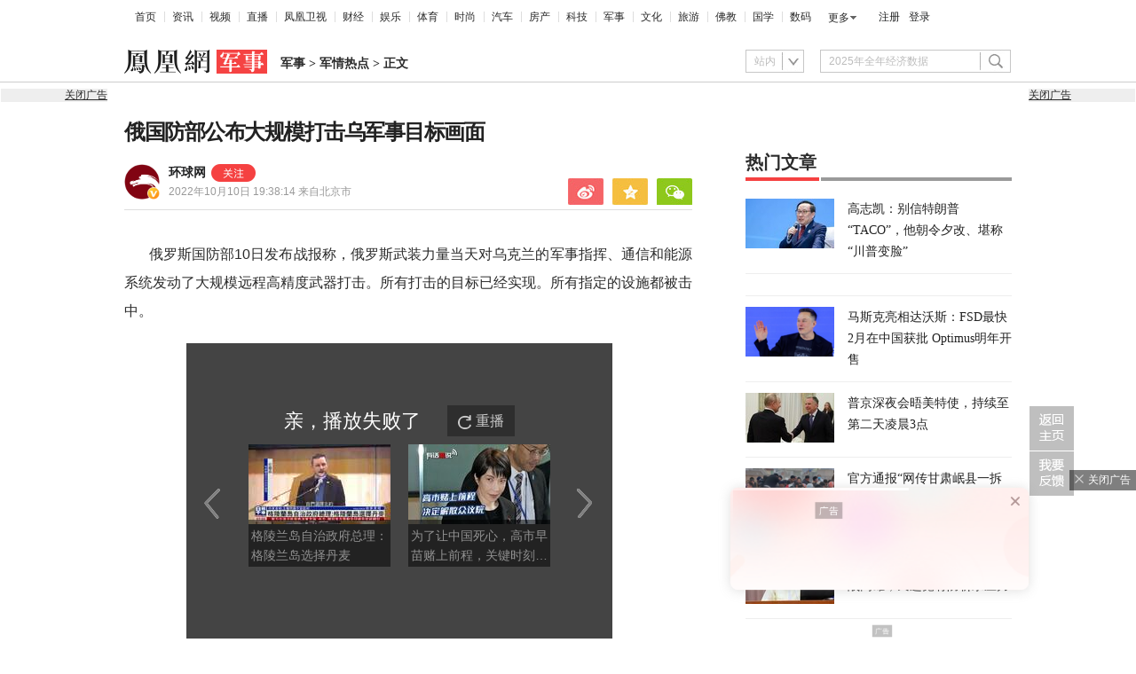

--- FILE ---
content_type: text/html; charset=utf-8
request_url: https://mil.ifeng.com/c/8K0Hi7sRmW4
body_size: 15899
content:
<!doctype html><html xmlns:wb="http://open.weibo.com/wb" lang="zh"><head><meta http-equiv="Cache-Control" content="no-transform"/><meta charset="utf-8"><meta http-equiv="X-UA-Compatible" content="IE=Edge"><meta content="always" name="referrer"><title>俄国防部公布大规模打击乌军事目标画面_凤凰网</title><meta name="keywords" content="军事 远程 目标 画面 系统 高精度 武器 俄国防部 俄罗斯国防部 俄罗斯 能源 战报 乌克兰"><meta name="description" content="俄国防部公布大规模打击乌军事目标画面"><meta name="og: webtype" content="news"><meta property="og:url" content="https://mil.ifeng.com/c/8K0Hi7sRmW4"><meta property="og:title" content="俄国防部公布大规模打击乌军事目标画面"><meta property="og:description" content="俄国防部公布大规模打击乌军事目标画面"><meta name="og:time " content="2022-10-10 19:38:14"><meta name="og:category " content="凤凰网军事"><meta property="og:image" content="https://x0.ifengimg.com/ucms/2022_42/396A450F944697E330C8BEE71CD54565A019EC46_size182_w650_h366.png"><meta name="og:img_slide" content=""><meta name="og:img_video" content="https://x0.ifengimg.com/ucms/2022_42/0834DDE52B7001BEEC20F6C7C4F406B452498B59_size45_w1280_h720.jpg"><meta http-equiv="Cache-Control" content="no-transform"><meta http-equiv="X-UA-Compatible" content="IE=Edge"><meta content="always" name="referrer"><link href="//y0.ifengimg.com/index/favicon.ico" mce_href="//y0.ifengimg.com/index/favicon.ico" rel="icon" type="image/x-icon"><link href="//y0.ifengimg.com/index/favicon.ico" mce_href="//y0.ifengimg.com/index/favicon.ico" rel="shortcut icon" type="image/x-icon"><link href="//x0.ifengimg.com/fe/custom/ifeng.f52bd6.png" rel="apple-touch-icon"><script>var bj_config = {
            cache_error_list: [],
            didMountEndTime: -1,
            firstScreenEndtime: -1,
            config : {
                namespace: 'content',
                appname:  'articlePc',
                level: 4,
                bid: "353f696a99974832b9c72a8228aadf38",
                router: "/pc/article/:id",
                perf_filter_list:  ["/inice","/fa.min.js"],
                perf_timeout: 0,
                pref_count: 1
            }
        };
        var BJ_REPORT = {
                report: function(msg, isReportNow, type) {
                    bj_config.cache_error_list.push(["report", arguments]);
                },
                push: function(err) {
                    bj_config.cache_error_list.push(["push", arguments]);
                },
                firstScreen: function(err) {
                    bj_config.didMountEndTime = (new Date()-0);
                    setTimeout(function(){
                        bj_config.firstScreenEndtime = (new Date()-0);
                    })
                }
            };
            window.onerror = function() {
                bj_config.cache_error_list.push(["handleError", arguments]);
            };
    
         (function(global){var _onthrow=function(errObj){if(global.BJ_REPORT&&global.BJ_REPORT&&global.BJ_REPORT.push){global.BJ_REPORT.push(errObj)}};var tryJs={};global.tryJs=function(throwCb){throwCb&&(_onthrow=throwCb);return tryJs};var timeoutkey;var cat=function(foo,args){return function(){try{return foo.apply(this,args||arguments)}catch(error){try{error.message=error.message+foo.toString()}catch(err){}_onthrow(error);if(error.stack&&console&&console.error){console.error("[BJ-REPORT]",error.stack)}if(!timeoutkey){var orgOnerror=global.onerror;global.onerror=function(){};timeoutkey=setTimeout(function(){global.onerror=orgOnerror;timeoutkey=null},50)}throw error}}};var catTimeout=function(foo){return function(cb,timeout){if(typeof cb==="string"){try{cb=new Function(cb)}catch(err){throw err}}var args=[].slice.call(arguments,2);cb=cat(cb,args.length&&args);return foo(cb,timeout)}};tryJs.spySystem=function(){global.setTimeout=catTimeout(global.setTimeout);global.setInterval=catTimeout(global.setInterval);return tryJs};tryJs.spyAll=function(){tryJs.spySystem();return tryJs}})(window);if(window&&window.tryJs){window.tryJs().spyAll()};</script><script src="https://x2.ifengimg.com/fe/shank/channel/errorupload-bdf4352595a.min.js" crossorigin="anonymous" async></script><script>var allData = {"noffhFlag":["215401-","5-95384-","1-35220-","31-","275799-"],"seoTitle":["1-","2-","3-","4-","5-","6-","10-","11-","12-","14-","15-","16-","17-","18-","19-","20-","21-","22-","23-","26-","27-","28-","29-","31-","32-","33-","95013-","95379-","215401-","245409-","245539-","275736-","275799-"],"nav":{"moreLink":"//www.ifeng.com/","nav":[{"title":"首页","url":"//www.ifeng.com/"},{"title":"资讯","url":"//news.ifeng.com/"},{"title":"视频","url":"//v.ifeng.com/"},{"title":"直播","url":"https://flive.ifeng.com/ "},{"title":"凤凰卫视","url":"https://www.phoenixtv.com/"},{"title":"财经","url":"//finance.ifeng.com/"},{"title":"娱乐","url":"//ent.ifeng.com/"},{"title":"体育","url":"//sports.ifeng.com/"},{"title":"时尚","url":"//fashion.ifeng.com/"},{"title":"汽车","url":"//auto.ifeng.com/"},{"title":"房产","url":"//house.ifeng.com/"},{"title":"科技","url":"//tech.ifeng.com/"},{"title":"军事","url":"//mil.ifeng.com"},{"title":"文化","url":"//culture.ifeng.com/"},{"title":"旅游","url":"//travel.ifeng.com/"},{"title":"佛教","url":"//fo.ifeng.com/"},{"title":"国学","url":"//guoxue.ifeng.com/"},{"title":"数码","url":"//tech.ifeng.com/digi/"},{"title":"健康","url":"//health.ifeng.com/"},{"title":"公益","url":"//gongyi.ifeng.com/"},{"title":"教育","url":"https://edu.ifeng.com/"},{"title":"酒业","url":"//jiu.ifeng.com/"},{"title":"美食","url":"//foodnwine.ifeng.com/"}],"limit":18},"search":[{"name":"站内","type":"sofeng","keyword":"2025年全年经济数据"}],"qrCode":{"qrCode":"https://x0.ifengimg.com/ucms/qr/2020_45/E50F33D040C4BBC5FF2F1EFD8790917DA17434A8_w260_h260.png","text1":"凤凰新闻客户端","text2":"扫描左侧二维码下载，更多精彩内容随你看。"},"audiobook":[{"img":"//d.ifengimg.com/w100_h56_q90/x0.ifengimg.com/res/2020/46E17DEC8156FF0AA996AB395BDA91F16BA23656_size4733_w600_h337.gif","url":"//known.ifeng.com/c/7yuFeS6aKtU","title":"30+女性谈人生高潮：我的快乐，和钱无关"},{"img":"//d.ifengimg.com/w100_h56_q90/x0.ifengimg.com/res/2020/A5319F5B4EAFB633BDF3B82D9E00B094B41A32E7_size44_w700_h525.jpeg","url":"//known.ifeng.com/c/7zCLV0O4XWS","title":"为什么总有人想去盗曹操墓？他那么抠"},{"img":"//d.ifengimg.com/w100_h56_q90/x0.ifengimg.com/res/2020/C3199EBA71F9CC0B014966F5B1F23D6246EBD6A5_size126_w595_h625.jpeg","url":"//known.ifeng.com/c/7zCY5ixnHii","title":"最贫困、最混乱、最不为人关注”的非洲，难上加难"},{"img":"//d.ifengimg.com/w100_h56_q90/x0.ifengimg.com/ucms/qr/2021_04/E38C76C1EFDB683C953ECF5818CE2D702BC7F6BB_size94_w490_h286.jpg","url":"//known.ifeng.com/c/839aI6XEYHe","title":"后人褒贬不一的曾国藩到底有什么地方值得我们学"},{"img":"//d.ifengimg.com/w100_h56_q90/x0.ifengimg.com/ucms/qr/2021_11/8B999C1DFB9F87CABD9E24365011C98BB821D15A_size355_w1000_h1000.jpg","url":"//known.ifeng.com/c/84UfOkzte6r","title":"富有统治权术的雍正到底有哪些不为人知的秘密"},{"img":"//d.ifengimg.com/w100_h56_q90/x0.ifengimg.com/ucms/qr/2021_11/9E66B36CC209B2E015D3071E101AB692DA40CC4A_size724_w800_h800.jpg","url":"//known.ifeng.com/c/84UobLNh4Ml","title":"烈火群飞看三国：从不同角度理解三国历史和文化"}],"goodbook0":[{"img":"//d.ifengimg.com/w100_h56_q90/x0.ifengimg.com/ucms/2022_34/59270FBE18CF044A6B05A731BD419A8B1CD65404_size69_w690_h388.jpg","url":"http://yc.ifeng.com/book/3296896/1/?cid=33003","title":"步步为赢：职场总离不开智谋和女人"},{"img":"//d.ifengimg.com/w100_h56_q90/x0.ifengimg.com/ucms/2022_48/39096760275D544201B7F4713A2DB475C3EAD476_size43_w690_h388.jpg","url":"//yc.ifeng.com/book/3300553/1/?cid=33003","title":"官路浮沉：误打误撞进入仕途一路沉浮"},{"img":"//d.ifengimg.com/w100_h56_q90/x0.ifengimg.com/ucms/2022_34/B54A19F1C6E4EBBA7960579F7CDB8A16131DE4D7_size56_w690_h388.jpg","url":"//yc.ifeng.com/book/3300036/1/?cid=33003","title":"盖世龙医：医术济世，武道镇魔"},{"img":"//d.ifengimg.com/w100_h56_q90/x0.ifengimg.com/ucms/2022_18/43E7C94D162B06BE5CA6E6B82DA9CB91FED18FC3_size8_w210_h118.jpg","url":"http://yc.ifeng.com/book/3256355/1/?cid=33003","title":"官藏 :十万狂花如梦寐，一片冰心在玉壶"},{"img":"//d.ifengimg.com/w100_h56_q90/x0.ifengimg.com/ucms/2022_48/27F569B233D08EF6C0AB23042742E5D150D44CFC_size61_w690_h388.jpg","url":"//yc.ifeng.com/book/3161309/1/?cid=33003","title":"最窝囊的女婿，遭老婆陷害被狼狈地赶出家门"},{"img":"//d.ifengimg.com/w100_h56_q90/x0.ifengimg.com/ucms/2022_34/316D5B5DDF5C19E97B84F0F11259D390B1348FD5_size39_w690_h388.jpg","url":"http://yc.ifeng.com/book/3161309/1/?cid=33003","title":"绝地反击:得罪顶头上司被穿小鞋后"},{"img":"//d.ifengimg.com/w100_h56_q90/x0.ifengimg.com/ucms/2021_16/B4569C8177C69F7EF888BC9E777C583D6598E884_size212_w438_h297.png","url":"http://yc.ifeng.com/book/3297090/1/?cid=33003","title":"都市第一神医：六位师娘，五年学艺成"},{"img":"//d.ifengimg.com/w100_h56_q90/x0.ifengimg.com/ucms/2023_06/51AA17AF8FF58ECC7D83FDE293481690A3723605_size28_w345_h248.jpg","url":"http://yc.ifeng.com/book/3296597/1/?cid=33003","title":"商海浮沉录:真正的高手纵横开阖"}],"goodbook1":[{"img":"//d.ifengimg.com/w100_h56_q90/x0.ifengimg.com/ucms/2022_35/976BCDE2E34DC3EAC0C0D3832B53827AECDA5AAF_size58_w690_h388.jpg","url":"//yc.ifeng.com/book/3300110/1/?cid=33011","title":"仕来运转-到穷乡僻壤历练三年后起飞"},{"img":"//d.ifengimg.com/w100_h56_q90/x0.ifengimg.com/ucms/2022_18/84AB7257DD790D2F95439A3F90257301CA32BA92_size64_w690_h388.jpg","url":"http://yc.ifeng.com/book/3256402/1/?cid=33011","title":"无双赘婿：衣锦还乡，十里长亭铺红妆"},{"img":"//d.ifengimg.com/w100_h56_q90/x0.ifengimg.com/ucms/2022_18/21EE607B8F05E24DF5B0A84CE334FD92F644D789_size78_w690_h388.jpg","url":"http://yc.ifeng.com/book/3296597/1/?cid=33011","title":"商海局中局：小人物登上事业巅峰"},{"img":"//d.ifengimg.com/w100_h56_q90/x0.ifengimg.com/ucms/2021_33/C0C2C04A1EC481CF5423BD54C6E27727AA411963_size10_w210_h138.jpg","url":"//yc.ifeng.com/book/3208911/1/?cid=33011","title":"巅峰：两个水火不容的女人让他左右为难"},{"img":"//d.ifengimg.com/w100_h56_q90/x0.ifengimg.com/ucms/2021_49/5A8FC2F07B65EED133DEB6C2D6330E5AE0D4DEE5_size13_w230_h152.jpg","url":"//yc.ifeng.com/book/3159775/1/?cid=33011","title":"一路高升:一步一个脚印，最终走向人生巅峰"},{"img":"//d.ifengimg.com/w100_h56_q90/x0.ifengimg.com/ucms/2023_12/03B40A862FA0408E79F1F6E1B0F84190C561176D_size13_w210_h118.jpg","url":"http://yc.ifeng.com/book/3039732/1/?cid=33011","title":"武神风暴: 一念天地变色；一意血洒苍穹"},{"img":"//d.ifengimg.com/w100_h56_q90/x0.ifengimg.com/ucms/2024_04/2AAFD29F5227A7C1D8121764E2B7C5D906EB8A61_size62_w960_h480.jpg","url":"http://yc.ifeng.com/book/3323222/1/?cid=33011","title":"巅峰权力：拔出萝卜后带出一片泥"},{"img":"//d.ifengimg.com/w100_h56_q90/x0.ifengimg.com/ucms/2021_16/F912908914F99742CD24DC779822EE3B057562C3_size179_w346_h261.png","url":"http://yc.ifeng.com/book/3252917/1/?cid=33011","title":"逆袭：大多数斗争，起于人事调动止于背景对决"}],"article":[],"video":[],"assess":[{"wemediaEAccountId":"1613090","newsTime":"2026-01-22 10:50:41","commentUrl":"ucms_8q65tlHK2wu","thumbnails":{"image":[{"width":"700","height":"394","url":"https://x0.ifengimg.com/ucms/2026_04/EA852EAC1B6DA1C941C2BD504769FB265884A73B_size52_w700_h394.jpg","kbs":"","small":[],"big":[]}],"image2":[]},"searchPath":"5-305901-,27-,5-35053-,5-217662-,5-35062-","source":"","title":"XREAL徐驰：AI大模型正从效率工具迈向类人智慧体，多模态交流时代来临","type":"miniVideo","url":"https://tech.ifeng.com/c/8q65tlHK2wu","skey":"a8b2de","id":"7419654243386142748","wemediaEArticleId":"","base62Id":"8q65tlHK2wu","status":1,"summary":"AI 大模型进阶类人，多模态启幕 徐驰：AI 大模型正从效率工具迈向类人智慧体，多模态交流时代来临 #凤凰V现场","hasSummary":1,"page":0,"comefrom":"robotVideo","thumbnailsCount":1,"videoCount":0,"isOriginal":1,"editorName":"","duration":"59","posterUrl":"https://x0.ifengimg.com/ucms/2026_04/EA852EAC1B6DA1C941C2BD504769FB265884A73B_size52_w700_h394.jpg","miniVideoPoster":"https://x0.ifengimg.com/ucms/2026_04/F79658B97114401BC58ED100ADF41F32D946F9ED_size112_w720_h1280.jpg","guid":"b5388dd8-2e79-4bff-aa36-0ecef3e5442c","videoPlayUrl":"https://video19.ifeng.com/video09/2026/01/22/p7419926303383495198-102-102840.mp4","videoPlayUrl1M":"","fileSize":"5009","fileSize1M":"","croppedRegion":"","oneCategoryName":"","aspect":"720:1280","cpName":"官网","keywords":"V现场","title2":"","extentData":{"selectedLevel":"1","introduction":"{}","hideTags":""},"intelligentImages":{"image":[],"image2":[]},"imageTotalCount":0,"notShield":0,"curtmp4":{},"clientStyle":"","redirectMap":{},"dataSource":"20005","gif":"","favoData":[],"classV":["科技-科技名人动态"],"redirectUrl":"","expireTime":"2026-01-23 23:59:00","algorithmCateData":"","topicIds":[],"curtVertical":{},"crowdIds":[],"redirectCrowdId":"","iconTextPlugin":{},"sortedCrowdIds":[],"simId":"usim_8q7LwhSZvJw","cardPlugin":"","selectedPoolTags":"140021","updater":"yulei","audioPlayUrl":"https://video19.ifeng.com/video09/2026/01/22/p7419926303383495198-535-102840.mp3","imagesInContent":{"image":[],"image2":[]}},{"wemediaEAccountId":"1613090","newsTime":"2026-01-22 10:43:22","commentUrl":"ucms_8q65tlHK2wv","thumbnails":{"image":[{"width":"700","height":"394","url":"https://x0.ifengimg.com/ucms/2026_04/699648942CBDAACF9F5DB219B63E2CF7E73BA374_size45_w700_h394.jpg","kbs":"","small":[],"big":[]}],"image2":[]},"searchPath":"5-305901-,5-35053-,27-,5-35062-,5-217662-","source":"","title":"XREAL徐驰：钱要花在产品提升上，而非营销","type":"video","url":"https://tech.ifeng.com/c/8q65tlHK2wv","skey":"674d37","id":"7419654243386142749","wemediaEArticleId":"","base62Id":"8q65tlHK2wv","status":1,"summary":"","hasSummary":0,"page":0,"comefrom":"robotVideo","thumbnailsCount":1,"videoCount":0,"isOriginal":1,"editorName":"","duration":"20","posterUrl":"https://x0.ifengimg.com/ucms/2026_04/699648942CBDAACF9F5DB219B63E2CF7E73BA374_size45_w700_h394.jpg","miniVideoPoster":"https://x0.ifengimg.com/ucms/2026_04/58253E7DDEFF8282CFE84BD6F7B6E9B8D5A863BD_size81_w720_h1280.jpg","guid":"c6dd0703-54db-42d3-a74e-ef4b8e7aad29","videoPlayUrl":"https://video19.ifeng.com/video09/2026/01/22/p7419931026153021694-102-104204.mp4","videoPlayUrl1M":"","fileSize":"1896","fileSize1M":"","croppedRegion":"","oneCategoryName":"","aspect":"720:1280","cpName":"官网","keywords":"V现场,徐驰","title2":"","extentData":{"staticsReport":"{\"flatResults\":[\"明星故事其他\"]}","selectedLevel":"1","introduction":"{}","hideTags":""},"intelligentImages":{"image":[],"image2":[]},"imageTotalCount":0,"notShield":0,"curtmp4":{},"clientStyle":"","redirectMap":{},"dataSource":"20005","gif":"","favoData":[],"classV":["科技-科技名人动态"],"redirectUrl":"","expireTime":"2026-01-23 23:59:00","algorithmCateData":"","topicIds":[],"curtVertical":{},"crowdIds":[],"redirectCrowdId":"","iconTextPlugin":{},"sortedCrowdIds":[],"simId":"usim_8q7MjlsgWfY","cardPlugin":"","selectedPoolTags":"140021","updater":"yulei","audioPlayUrl":"https://video19.ifeng.com/video09/2026/01/22/p7419931026153021694-535-104204.mp3","imagesInContent":{"image":[],"image2":[]}},{"wemediaEAccountId":"1613090","newsTime":"2026-01-22 10:31:34","commentUrl":"ucms_8q5cEMAZsfm","thumbnails":{"image":[{"width":"720","height":"398","url":"https://x0.ifengimg.com/ucms/2026_04/BAE8C673D3DD83861D46EAC89355E3712A4BF388_size57_w720_h398.jpg","kbs":"","small":[],"big":[]}],"image2":[]},"searchPath":"5-305901-,5-217662-,5-305481-,5-35062-,27-","source":"","title":"XREAL徐驰：阻碍下一个iPhone时刻的最大障碍是资本","type":"miniVideo","url":"https://tech.ifeng.com/c/8q5cEMAZsfm","skey":"3774e4","id":"7419549764749922366","wemediaEArticleId":"","base62Id":"8q5cEMAZsfm","status":1,"summary":"","hasSummary":0,"page":0,"comefrom":"robotVideo","thumbnailsCount":1,"videoCount":0,"isOriginal":1,"editorName":"","duration":"21","posterUrl":"https://x0.ifengimg.com/ucms/2026_04/BAE8C673D3DD83861D46EAC89355E3712A4BF388_size57_w720_h398.jpg","miniVideoPoster":"https://x0.ifengimg.com/ucms/2026_04/B98ED1F62A1C52738E81A047D0C75B14836BFF4F_size112_w720_h1280.jpg","guid":"3648f26f-3f37-49c5-904d-3864cb4a2f1a","videoPlayUrl":"https://video19.ifeng.com/video09/2026/01/22/p7419928083068620974-102-102829.mp4","videoPlayUrl1M":"","fileSize":"1715","fileSize1M":"","croppedRegion":"","oneCategoryName":"","aspect":"720:1280","cpName":"官网","keywords":"V现场","title2":"","extentData":{"staticsReport":"{\"flatResults\":[\"手机\",\"iPhone\"]}","selectedLevel":"1","introduction":"{}","hideTags":""},"intelligentImages":{"image":[],"image2":[]},"imageTotalCount":0,"notShield":0,"curtmp4":{},"clientStyle":"","redirectMap":{},"dataSource":"20005","gif":"","favoData":[],"classV":["科技-行业趋势与分析"],"redirectUrl":"","expireTime":"2026-01-25 23:59:00","algorithmCateData":"","topicIds":[],"curtVertical":{},"crowdIds":[],"redirectCrowdId":"","iconTextPlugin":{},"sortedCrowdIds":[],"simId":"usim_8q7LvUvSO80","cardPlugin":"","selectedPoolTags":"140021,305537","updater":"yulei","audioPlayUrl":"https://video19.ifeng.com/video09/2026/01/22/p7419928083068620974-535-102829.mp3","imagesInContent":{"image":[],"image2":[]}},{"wemediaEAccountId":"1613090","newsTime":"2026-01-22 10:00:00","commentUrl":"ucms_8q7JQeblh4Z","thumbnails":{"image":[{"width":"1035","height":"582","url":"https://x0.ifengimg.com/ucms/2026_04/16D94DA7210AE741AAD701FB48F1F8B8A2FC9866_size132_w1035_h582.jpg","kbs":"","small":[],"big":[]}],"image2":[]},"searchPath":"5-305901-,27-,5-217662-,5-305481-","source":"","title":"当AI遇上硬件：是虚假繁荣还是时代拐点？｜CES2026梧桐夜话","type":"video","url":"https://tech.ifeng.com/c/8q7JQeblh4Z","skey":"4b11ee","id":"7419920232778568607","wemediaEArticleId":"","base62Id":"8q7JQeblh4Z","status":1,"summary":"当 AI 遇上硬件：是虚假繁荣还是时代拐点？ #CES2026梧桐夜话  #凤凰V现场","hasSummary":1,"page":0,"comefrom":"weMediaVideo","thumbnailsCount":1,"videoCount":0,"isOriginal":1,"editorName":"","duration":"1316","posterUrl":"https://x0.ifengimg.com/ucms/2026_04/16D94DA7210AE741AAD701FB48F1F8B8A2FC9866_size132_w1035_h582.jpg","miniVideoPoster":"","guid":"1b2b830d-9b60-4589-9ece-f9b762626632","videoPlayUrl":"https://video19.ifeng.com/video09/2026/01/22/p7419923473402699889-102-100905.mp4","videoPlayUrl1M":"","fileSize":"157541","fileSize1M":"","croppedRegion":"","oneCategoryName":"","aspect":"1280:720","cpName":"","keywords":"凤凰V现场,CES","title2":"","extentData":{"selectedLevel":"1","introduction":"{}","hideTags":""},"intelligentImages":{"image":[],"image2":[]},"imageTotalCount":0,"notShield":0,"curtmp4":{},"clientStyle":"bigimg","redirectMap":{},"dataSource":"20026","gif":"","favoData":[],"classV":["科技-软件知识"],"redirectUrl":"","expireTime":"2026-01-25 23:59:00","algorithmCateData":"","topicIds":[],"curtVertical":{},"crowdIds":[],"redirectCrowdId":"","iconTextPlugin":{},"sortedCrowdIds":["7409428810174566497"],"simId":"usim_8q7KqONPCbo","cardPlugin":"","selectedPoolTags":"140021","updater":"yulei","audioPlayUrl":"https://video19.ifeng.com/video09/2026/01/22/p7419923473402699889-535-100905.mp3","imagesInContent":{"image":[],"image2":[]}},{"wemediaEAccountId":"1613090","newsTime":"2026-01-15 18:38:55","commentUrl":"ucms_8pwDUYhxG0i","thumbnails":{"image":[{"width":"960","height":"539","url":"https://x0.ifengimg.com/ucms/2026_03/24F227AA5F9C3C273F396BF23FC8A84259CA8073_size1160_w960_h539.png","kbs":"","small":[],"big":[]}],"image2":[]},"searchPath":"5-305901-,27-,5-217662-,5-305481-,5-35062-","source":"","title":"在CES被围观的中国汽车：吉利如何用智能驾驶与豪华座舱打动海外观众？","type":"video","url":"https://tech.ifeng.com/c/8pwDUYhxG0i","skey":"c71b2b","id":"7417497583725056772","wemediaEArticleId":"","base62Id":"8pwDUYhxG0i","status":1,"summary":"","hasSummary":0,"page":0,"comefrom":"ucms","thumbnailsCount":1,"videoCount":0,"isOriginal":1,"editorName":"","duration":"397","posterUrl":"https://x0.ifengimg.com/ucms/2026_03/24F227AA5F9C3C273F396BF23FC8A84259CA8073_size1160_w960_h539.png","miniVideoPoster":"","guid":"d3e15607-7637-4df2-8eff-b6c59ed85a71","videoPlayUrl":"https://video19.ifeng.com/video09/2026/01/15/p7417514048847089787-102-183614.mp4","videoPlayUrl1M":"","fileSize":"63668","fileSize1M":"","croppedRegion":"","oneCategoryName":"","aspect":"1920:1080","cpName":"","keywords":"吉利","title2":"","extentData":{"selectedLevel":"1","introduction":"{}","hideTags":""},"intelligentImages":{"image":[],"image2":[]},"imageTotalCount":0,"notShield":0,"curtmp4":{},"clientStyle":"titleimg","redirectMap":{},"dataSource":"20023","gif":"","favoData":[],"classV":["科技-科技发布会"],"redirectUrl":"","expireTime":"2026-01-16 23:59:00","algorithmCateData":"","topicIds":[],"curtVertical":{},"crowdIds":[],"redirectCrowdId":"","iconTextPlugin":{},"sortedCrowdIds":[],"simId":"usim_8pwHd2hyCGZ","cardPlugin":"","selectedPoolTags":"140021","updater":"yulei","audioPlayUrl":"https://video19.ifeng.com/video09/2026/01/15/p7417514048847089787-535-183614.mp3","imagesInContent":{"image":[],"image2":[]}}],"qrCodeSet":{"uid":"2615417307","qrCode":"//d.ifengimg.com/w80_h80_nocache/y0.ifengimg.com/e01ed39fc2da5d4a/2013/1107/e25df3a1674930b52d9e8cee781488dc.jpg","name":"凤凰军事官方微信","title":"凤凰网","url":"http://weibo.com/phoenixnewmedia"},"welfare":{"qrcodePic":"https://x0.ifengimg.com/ucms/2024_34/2F6CC97BDAAA6C13ACF19C2748BDF97805A5CCA7_size18_w122_h115.png","titlePic":"//p0.ifengimg.com/a/2018/0525/w_03.png"},"fhhQrcode":{"qrcodePic":"//p3.ifengimg.com/37780e23b9ea2d8b/2019/15/w_004.png","titlePic":"//p3.ifengimg.com/37780e23b9ea2d8b/2019/15/w_003.png"},"footer":{"nav":[{"title":"凤凰新媒体介绍","url":"//www.ifeng.com/corp/about/intro/"},{"title":"投资者关系 Investor Relations","url":"//ir.ifeng.com/"},{"title":"广告服务","url":"//biz.ifeng.com/"},{"title":"诚征英才","url":"//career.ifeng.com/"},{"title":"保护隐私权","url":"//www.ifeng.com/corp/privacy/"},{"title":"免责条款","url":"//www.ifeng.com/corp/exemption/"},{"title":"意见反馈","url":"https://help.ifeng.com/"},{"title":"凤凰卫视","url":"https://www.phoenixtv.com"},{"title":"京ICP证030609号","url":"https://beian.miit.gov.cn/"}],"content":{"text0":"凤凰新媒体","text1":"版权所有","text2":"Copyright © 2024 Phoenix New Media Limited All Rights Reserved."}},"wireless":{"link":[{"title":"讲堂","url":"http://talk.ifeng.com/index.shtml"},{"title":"音乐","url":"http://yue.ifeng.com/index.shtml"},{"title":"彩铃","url":"http://rbt.ifeng.com/index.shtml"},{"title":"视频","url":"http://vip.v.ifeng.com/phone/index.shtml"}],"title":"凤凰无线"},"commentGuide":{"countKey":"commentGuidePopupCounter","backgroundImage":"https://x0.ifengimg.com/ucms/2021_52/2E45A73487078EF74CCAB2333C4C80FD3358B018_size46_w600_h320.jpg","setDay":3,"isCheckPhone":1,"qrcodeImage":"https://qrcode.ifeng.com/2021/12/24/73cb9b9e1723f70acbcaf5e62ef77823.png","isOpenGuide":0},"adHead":"\r\n\u003c!--s_all-indexs_180823_ad_qpdggtb 2020.10.30 11:35:50-->\r\n\r\n\u003cscript src=\"https://x0.ifengimg.com/feprod/c/m/mobile_inice_v202.js\"  crossorigin=\"anonymous\">\u003c/script>\r\n\r\n\r\n\u003c!--/s_all-indexs_180823_ad_qpdggtb-->\r\n","adBody":"\r\n\u003c!--s_all_indexs_180823_ad_qpdpcggdb 2023.04.04 23:59:12-->\r\n\r\n\u003cscript>IfengAmgr.start()\u003c/script>\r\n\r\n\r\n\u003c!--/s_all_indexs_180823_ad_qpdpcggdb-->\r\n","topAd":"{\r\n       data: {\r\n           \"aids\" : [{\"ap\" : \"5670\", \"w\" : \"1000\", \"h\" : \"90\",\"res\" : \"1\"}]\r\n       },\r\n       preload: '',\r\n       callback: 'function(elm, data) {IfengAmgr.show(elm,data);}'\r\n      }","logoAd":[],"topicAd":[],"contentAd":"{\r\n    data: {\r\n        \"aids\" : [\r\n            {\"ap\" : \"6402\", \"w\" : \"300\", \"h\" : \"250\",\"res\" : \"1\"}\r\n        ]\r\n    },\r\n    preload: \"https://c0.ifengimg.com/web/d/ebd.js\",\r\n    callback: \"function(data, event) {window.IfengAmgr.tplLib.embed.render(data,event);}\"\r\n}","articleBottomAd":"{\n    data: {\n        \"aids\": [\n            { \"ap\": \"42387\", \"w\": \"640\", \"h\": \"30\", \"res\": \"1\" },\n            { \"ap\": \"41712\", \"w\": \"640\", \"h\": \"30\", \"res\": \"1\" }\n        ],\n        \"pos\": \"0,1\",\n    },\n    preload: 'https://x0.ifengimg.com/feprod/c/web/d/mutiElTxt.js',\n    callback: 'function(elm, data) {window.IfengAmgr.tplLib.mutiElTxt.render(elm,data);}'\n}","infoAd":"{\r\n data:[\r\n     {ap: 23244, pos: 3, showType: 1, w: 640, h: 90, res: \"1\"},\r\n     {ap: 5673, pos: 7, showType: 1, w: 640, h: 90, res: \"1\"},\r\n     {ap: 23245, pos: 8, showType: 1, w: 640, h: 80, res: \"1\"},\r\n     {ap: 23246, pos: 13, showType: 1, w: 640, h: 80, res: \"1\"},\r\n     {ap: 23247, pos: 18, showType: 1, w: 640, h: 80, res: \"1\"},\r\n     {ap: 23248, pos: 23, showType: 1, w: 640, h: 80, res: \"1\"},\r\n     {ap: 23249, pos: 28, showType: 1, w: 640, h: 80, res: \"1\"},\r\n     {ap: 23250, pos: 33, showType: 1, w: 640, h: 80, res: \"1\"},\r\n     {ap: 23251, pos: 38, showType: 1, w: 640, h: 80, res: \"1\"}\r\n     ],\r\n preload: \"https://c0.ifengimg.com/web/d/f_feed_c.js\",\r\n callback: 'function(data, event) {window.IfengAmgr.tplLib.feed_c.render(data,event);}'\r\n}","hardAd":"{\r\n    data: {\r\n                    \"aids\" : [\r\n                        {\"ap\" : \"23239\", \"w\" : \"640\", \"h\" : \"90\",\"res\" : \"1\"}\r\n                    ]\r\n                },\r\n                preload: '',\r\n                callback: 'function(elm, data) {IfengAmgr.adControl({handler:IfengAmgr.show(elm,data),showIntervalTime:3600,})}'\r\n}","serviceAd":"{\n    data: {\n      \"aids\" : [\n        {\"ap\" : \"2166\", \"w\" : \"640\", \"h\" : \"90\",\"res\" : \"1\"}\n      ]\n    },\n    preload: '',\n    callback: 'function(elm, data) {IfengAmgr.show(elm,data);}'\n  }","contentBottomAd":"{\n    data: {\n        \"aids\" : [\n          {\"ap\" : \"23309\", \"w\" : \"640\", \"h\" : \"250\",\"res\" : \"1\"}\n        ]\n    },\n    preload: '',\n    callback: 'function(elm, data) {IfengAmgr.show(elm,data);}'\n}","commentAd":"{\r\n    data: {\r\n        \"aids\" : [\r\n            {\"ap\" : \"29913\", \"w\" : \"640\", \"h\" : \"90\",\"res\" : \"1\"}\r\n                ]\r\n    },\r\n    preload: '',\r\n    callback: 'function(elm, data) {IfengAmgr.show(elm,data);}'\r\n}","commentBottomAd":"{\n    data: {\n        \"aids\": [\n            { \"ap\": \"42387\", \"w\": \"640\", \"h\": \"30\", \"res\": \"1\" }\n        ],\n    },\n    preload: '',\n    callback: 'function(elm, data) {window.IfengAmgr.setAdElContent({ap:42387,el:elm,code:\"%7B%22data%22%3A%7B%22appId%22%3A%221210834340%22%2C%22placementId%22%3A%222255647235521336%22%2C%22noAdCode%22%3A%20%7B%20%22data%22%3A%20%7B%20%22tuid%22%3A%20%22u6834204%22%2C%22w%22%3A1%2C%22h%22%3A1%20%7D%2C%20%22script%22%3A%20%22baiduTxtList.js%22%2C%20%22callback%22%3A%22baiduTxtList%22%20%7D%7D%2C%22script%22%3A%22ylhtxt.js%22%2C%22callback%22%3A%22ylhtxt%22%7D\",w:1,h:1})}'\n}","articleAd":"{\r\n    data:{list:[\r\n        {ap: 23240, pos: 2, showType: 1, w: 300, h: 60, res: \"1\"},\r\n        {ap: 23241, pos: 7, showType: 1, w: 300, h: 60, res: \"1\"},\r\n       {ap: 29902, pos: 12, showType: 1, w: 300, h: 60, res: \"1\"}\r\n    ],maxnum:12},\r\n    preload: \"https://c0.ifengimg.com/web/d/f_feed_c.js\",\r\n    callback: 'function(data, event) {window.IfengAmgr.tplLib.feed_c.render(data,event)}'\r\n}","videoAd":"{\r\n    data:{list:[\r\n        {ap: 23242, pos: 2, showType: 1, w: 300, h: 60, res: \"1\"},\r\n        {ap: 23243, pos: 7, showType: 1, w: 300, h: 60, res: \"1\"},\r\n       {ap: 29903, pos: 12, showType: 1, w: 300, h: 60, res: \"1\"}\r\n    ],maxnum:12},\r\n    preload: \"https://c0.ifengimg.com/web/d/f_feed_c.js\",\r\n    callback: 'function(data, event) {window.IfengAmgr.tplLib.feed_c.render(data,event)}'\r\n}","asideAd1":"{\r\n    data: {\r\n        \"aids\" : [\r\n            {\"ap\" : \"5671\", \"w\" : \"300\", \"h\" : \"250\",\"res\" : \"1\"}\r\n        ]\r\n    },\r\n    preload: '',\r\n    callback: 'function(elm, data) {IfengAmgr.show(elm,data);}'\r\n}","asideAd2":"{\r\n    data: {\r\n        \"aids\" : [\r\n            {\"ap\" : \"23234\", \"w\" : \"300\", \"h\" : \"250\",\"res\" : \"1\"}\r\n        ]\r\n    },\r\n    preload: '',\r\n    callback: 'function(elm, data) {IfengAmgr.show(elm,data);}'\r\n}","asideAd3":"{\r\n    data: {\r\n        \"aids\" : [\r\n            {\"ap\" : \"23235\", \"w\" : \"300\", \"h\" : \"250\",\"res\" : \"1\"}\r\n        ]\r\n    },\r\n    preload: '',\r\n    callback: 'function(elm, data) {IfengAmgr.show(elm,data);}'\r\n}","asideAd4":"{\r\n    data: {\r\n        \"aids\" : [\r\n            {\"ap\" : \"23236\", \"w\" : \"300\", \"h\" : \"250\",\"res\" : \"1\"}\r\n        ]\r\n    },\r\n    preload: '',\r\n    callback: 'function(elm, data) {IfengAmgr.show(elm,data);}'\r\n}","asideAd5":"{\r\n    data: {\r\n        \"aids\" : [\r\n            {\"ap\" : \"23237\", \"w\" : \"300\", \"h\" : \"250\",\"res\" : \"1\"}\r\n        ]\r\n    },\r\n    preload: '',\r\n    callback: 'function(elm, data) {IfengAmgr.show(elm,data);}'\r\n}","asideAd6":"{\r\n    data: {\r\n        \"aids\" : [\r\n            {\"ap\" : \"23238\", \"w\" : \"300\", \"h\" : \"600\",\"res\" : \"1\"}\r\n        ]\r\n    },\r\n    preload: '',\r\n    callback: 'function(elm, data) {IfengAmgr.show(elm,data);}'\r\n}","bottomAd":"{\r\n    data: {\r\n        \"aids\" : [\r\n            {\"ap\" : \"5674\", \"w\" : \"1000\", \"h\" : \"90\",\"res\" : \"1\"}\r\n        ]\r\n    },\r\n    preload: '',\r\n    callback: 'function(elm, data) {IfengAmgr.show(elm,data);}'\r\n}","floatAd1":"{\r\n    data: {\r\n        \"aids\" : [\r\n            {\"ap\" : \"4247\", \"w\" : \"30\", \"h\" : \"300\",\"res\" : \"1\"}\r\n        ]\r\n    },\r\n    preload: '',\r\n    callback: 'function(elm, data) {if(location.search.indexOf(\"f=360\") == -1 && location.search.indexOf(\"f=hao123\") == -1 && location.href.indexOf(\"_zbs_2345_bd\") == -1 && location.href.indexOf(\"#_zbs_360_vr\") == -1 && location.href.indexOf(\"_zbs_baidu_news\") == -1){ IfengAmgr.show(elm,data);}}'\r\n}","floatAd2":"{\n    data: {\n    },\n    preload: \"https://x0.ifengimg.com/feprod/c/web/d/float05.js\",\n    callback: 'function(elm, data) {window.IfengAmgr.tplLib.float05.render(elm, data)}'\n}","chQrCode":{"financeBrandUrl":"https://a.ifeng.com/?from=zw","tvBrandUrl":"https://a.ifeng.com/?from=zw","millBrandUrl":"https://a.ifeng.com/?from=zw","sportsBrandUrl":"https://a.ifeng.com/?from=zw","sportsBrandPic":"https://x0.ifengimg.com/fe/custom/2023_11_10/banner.b96b62e95c7e.png","entBrandPic":"https://x0.ifengimg.com/fe/custom/2023_11_10/banner.b96b62e95c7e.png","tvBrandPic":"https://x0.ifengimg.com/fe/custom/2023_11_10/banner.b96b62e95c7e.png","defaultBrandPic":"https://x0.ifengimg.com/fe/custom/2023_11_10/banner.b96b62e95c7e.png","newsBrandPic":"https://x0.ifengimg.com/fe/custom/2023_11_10/banner.b96b62e95c7e.png","entBrandUrl":"https://a.ifeng.com/?from=zw","techBrandUrl":"https://a.ifeng.com/?from=zw","newsBrandUrl":"https://a.ifeng.com/?from=zw","millBrandPic":"https://x0.ifengimg.com/fe/custom/2023_11_10/banner.b96b62e95c7e.png","techBrandPic":"https://x0.ifengimg.com/fe/custom/2023_11_10/banner.b96b62e95c7e.png","defaultBrandUrl":"https://a.ifeng.com/?from=zw","financeBrandPic":"https://x0.ifengimg.com/ucms/2022_45/ED737C286D7BB9253F133796686612434B8ED697_size54_w1280_h184.png"},"cutoffGray":{"cutoffIds":[{"isClose":false,"isCallQuickapp":true,"id":"367352","title":"开发测试002"},{"isClose":false,"isCallQuickapp":true,"id":"1602712","title":"天下事"},{"isClose":false,"isCallQuickapp":true,"id":"767468","title":"环球网"},{"isClose":false,"isCallQuickapp":true,"id":"311993","title":"观察者网"},{"isClose":false,"isCallQuickapp":true,"id":"1559477","title":"新民周刊"},{"isClose":false,"isCallQuickapp":true,"id":"1531800","title":"海上客"},{"isClose":false,"isCallQuickapp":true,"id":"1605040","title":"枢密院十号"},{"isClose":false,"isCallQuickapp":true,"id":"1212145","title":"椒点视频"},{"isClose":false,"isCallQuickapp":true,"id":"1224463","title":"牛弹琴"},{"isClose":false,"isCallQuickapp":true,"id":"1597539","title":"政知道"},{"isClose":false,"isCallQuickapp":true,"id":"1605788","title":"政知见"},{"isClose":false,"isCallQuickapp":true,"id":"777627","title":"胡锡进"},{"isClose":false,"isCallQuickapp":true,"id":"1462892","title":"译言网"},{"isClose":false,"isCallQuickapp":true,"id":"310821","title":"澎湃新闻"},{"isClose":false,"isCallQuickapp":true,"id":"7244","title":"红星新闻"},{"isClose":false,"isCallQuickapp":true,"id":"1608805","title":"央视新闻"},{"isClose":false,"isCallQuickapp":true,"id":"287882","title":"中国新闻周刊"},{"isClose":false,"isCallQuickapp":true,"id":"1608502","title":"玉渊谭天"}],"isPCCallQuickapp":"2","percentage":50,"filterUA":[{"uaKeyword":"baiduboxapp","uaTitle":"百度"},{"uaKeyword":"bytespider","uaTitle":"字节"},{"uaKeyword":"bingbot","uaTitle":"微软"}],"isMobileCallQuickapp":"2","startTime":"2024-07-12 17:00:00","endTime":"2024-07-15 09:30:00"},"filterMediaList":[{"name":"凤凰网财经","id":"607286"},{"name":"国际财闻汇","id":"1609082"},{"name":"银行财眼","id":"1444240"},{"name":"公司研究院","id":"1612328"},{"name":"IPO观察哨","id":"1601888"},{"name":"风暴眼","id":"1601889"},{"name":"出海研究局","id":"1613468"},{"name":"封面","id":"540061"},{"name":"前行者","id":"1580509"},{"name":"凰家反骗局","id":"1596037"},{"name":"康主编","id":"1535116"},{"name":"启阳路4号","id":"1021158"},{"name":"财经连环话","id":"7518"}],"ppxAd":{},"hostname":"mil.ifeng.com","adMap":{"contentAd":"ad_new_chip/s_all_content_ad_nqbutton_01.inc.html","articleAd":"adchip_news/s_mil_content_180428_ad_rmwzq_imagetext01.inc.html","asideAd6":"adchip_news/s_mil_content_180425_ad_rectangle_05.inc.html","commentAd":"adchip_news/s_mil_content_190703_ad_banner.inc.html","asideAd5":"adchip_news/s_mil_content_180425_ad_rectangle_04.inc.html","bottomAd":"adchip_news/s_mil_content_131029_ad_banner_bottom.inc.html","contentBottomAd":"ad_new_chip/s_all_content_180425_ad_imagetextdz.inc.html","videoAd":"adchip_news/s_mil_content_180428_ad_jcspq_imagetext01.inc.html","asideAd4":"adchip_news/s_mil_content_180425_ad_rectangle_03.inc.html","adBody":"ad_new_chip/s_all_indexs_180823_ad_qpdpcggdb.inc.html","asideAd3":"adchip_news/s_mil_content_180425_ad_rectangle_02.inc.html","adHead":"ad_new_chip/s_all-indexs_180823_ad_qpdggtb.inc.html","hardAd":"adchip_news/s_mil_content_180428_ad_banner_02.inc.html","asideAd2":"adchip_news/s_mil_content_180425_ad_rectangle_01.inc.html","asideAd1":"adchip_news/s_mil_content_ad_hzh_01.inc.html","topAd":"adchip_news/s_mil_content_ad_banner_top_1000x90.inc.html","serviceAd":"ad_new_chip/s_all_content_v4_ad_qyfu_bottom.inc.html","infoAd":"adchip_news/s_mil_content_ad_131029_banner01.inc.html","floatAd2":"ad_new_chip/s_all_content_ad_180530_media.inc.html","floatAd1":"ad_new_chip/s_all_content_ad_couplet.inc.html","articleBottomAd":"adchip_news/s_mil_content_220523_ad_wzl.inc.html"},"docData":{"type":"article","noAd":false,"noffhFlag":false,"fhhAccountDetail":{"type":"vampire","cateSource":"","isShowSign":0,"parentid":"0","parentname":"国际","cateid":"767468","catename":"环球网","logo":"https://ugc-img.ifengimg.com/img/2022/12/7/2474ad06-da7c-4a4e-801e-ee03d923af44_w422_h422.png","description":"环球网官方账号","api":"http://api.3g.ifeng.com/api_wemedia_list?cid=767468","show_link":1,"share_url":"https://share.iclient.ifeng.com/share_zmt_home?tag=home&cid=767468","eAccountId":767468,"status":1,"honorName":"","honorImg":"http://x0.ifengimg.com/cmpp/2020/0907/1a8b50ea7b17cb0size3_w42_h42.png","honorImg_night":"http://x0.ifengimg.com/cmpp/2020/0907/b803b8509474e6asize3_w42_h42.png","forbidFollow":0,"forbidJump":0,"fhtId":"4000000047762510626","view":1,"sourceFrom":"","declare":"","originalName":"","redirectTab":"article","authorUrl":"https://ishare.ifeng.com/mediaShare/home/767468/media","newsTime":"2022-10-10 19:38:14","lastArticleAddress":"来自北京市"},"logo":{"logo":"//p3.ifengimg.com/37780e23b9ea2d8b/2017/38/logoMil.png","title":"军事"},"domain":"mil.ifeng.com","relatedRecommend":[],"base62Id":"8K0Hi7sRmW4","breadCrumbdata":[{"url":"//mil.ifeng.com/","title":"军事"},{"url":"//mil.ifeng.com/shanklist/14-35083-/","title":"军情热点"}],"searchPath":"14-35083-,14-35082-","title":"俄国防部公布大规模打击乌军事目标画面","newsTime":"2022-10-10 19:38:14","createTime":"2022-10-10 19:38:14","wemediaEAccountId":"767468","source":"","sourceUrl":"","author":"","summary":"俄国防部公布大规模打击乌军事目标画面","imagesInContent":[{"size":28,"width":580,"url":"https://x0.ifengimg.com/res/2022/789338D60C68C96664DA229269E97B00C9F26134_size28_w580_h454.jpeg","height":454}],"bdImg":"//d.ifengimg.com/w121_h75_q90/x0.ifengimg.com/res/2022/789338D60C68C96664DA229269E97B00C9F26134_size28_w580_h454.jpeg","pcUrl":"https://mil.ifeng.com/c/8K0Hi7sRmW4","url":"//mil.ifeng.com/c/8K0Hi7sRmW4","commentUrl":"ucms_8K0Hi7sRmW4","skey":"780f14","voteId":"ucms_8K0Hi7sRmW4","isOriginal":"0","contentData":{"contentList":[{"data":"\u003cp>俄罗斯国防部10日发布战报称，俄罗斯武装力量当天对乌克兰的军事指挥、通信和能源系统发动了大规模远程高精度武器打击。所有打击的目标已经实现。所有指定的设施都被击中。\u003c/p>","type":"text"},{"data":{"duration":17,"bigPosterUrl":"//d.ifengimg.com/w480_h380_ablur_q90/x0.ifengimg.com/ucms/2022_42/0834DDE52B7001BEEC20F6C7C4F406B452498B59_size45_w1280_h720.jpg","attachmentType":"video","guid":"9c805d52-854b-4349-a724-b42b8aa80403","attachmentId":"9c805d52-854b-4349-a724-b42b8aa80403","mobileUrl":"http://video19.ifeng.com/video09/2022/10/10/p6985203641984491520-102-194529.mp4","title":"俄国防部公布打击乌军事目标画面","keywords":"俄国防部 军事 俄罗斯国防部 乌克兰"},"type":"video"},{"data":"\u003cp>\u003cimg alt=\"\"  class=\"empty_bg\" data-lazyload=\"https://x0.ifengimg.com/res/2022/789338D60C68C96664DA229269E97B00C9F26134_size28_w580_h454.jpeg\" src=\"[data-uri]\" style=\" width: 580px; height: 454px;\"  />\u003c/p>","type":"text"}],"currentPage":0,"pageSize":1},"editorName":"刘畅","editorCode":"PN012","videosPluginData":[{"duration":17,"bigPosterUrl":"https://x0.ifengimg.com/ucms/2022_42/0834DDE52B7001BEEC20F6C7C4F406B452498B59_size45_w1280_h720.jpg","attachmentType":"video","guid":"9c805d52-854b-4349-a724-b42b8aa80403","attachmentId":"9c805d52-854b-4349-a724-b42b8aa80403","mobileUrl":"http://video19.ifeng.com/video09/2022/10/10/p6985203641984491520-102-194529.mp4","title":"俄国防部公布打击乌军事目标画面","keywords":"俄国防部 军事 俄罗斯国防部 乌克兰"}],"faceUrl":"//ishare.ifeng.com/mediaShare/home/767468/media","vestAccountDetail":{},"subscribe":{"type":"vampire","cateSource":"","isShowSign":0,"parentid":"0","parentname":"国际","cateid":"767468","catename":"环球网","logo":"https://ugc-img.ifengimg.com/img/2022/12/7/2474ad06-da7c-4a4e-801e-ee03d923af44_w422_h422.png","description":"环球网官方账号","api":"http://api.3g.ifeng.com/api_wemedia_list?cid=767468","show_link":1,"share_url":"https://share.iclient.ifeng.com/share_zmt_home?tag=home&cid=767468","eAccountId":767468,"status":1,"honorName":"","honorImg":"http://x0.ifengimg.com/cmpp/2020/0907/1a8b50ea7b17cb0size3_w42_h42.png","honorImg_night":"http://x0.ifengimg.com/cmpp/2020/0907/b803b8509474e6asize3_w42_h42.png","forbidFollow":0,"forbidJump":0,"fhtId":"4000000047762510626","view":1,"sourceFrom":"","declare":"","originalName":"","redirectTab":"article","authorUrl":"https://ishare.ifeng.com/mediaShare/home/767468/media","newsTime":"2022-10-10 19:38:14","lastArticleAddress":"来自北京市"},"filterMediaList":[{"name":"凤凰网财经","id":"607286"},{"name":"国际财闻汇","id":"1609082"},{"name":"银行财眼","id":"1444240"},{"name":"公司研究院","id":"1612328"},{"name":"IPO观察哨","id":"1601888"},{"name":"风暴眼","id":"1601889"},{"name":"出海研究局","id":"1613468"},{"name":"封面","id":"540061"},{"name":"前行者","id":"1580509"},{"name":"凰家反骗局","id":"1596037"},{"name":"康主编","id":"1535116"},{"name":"启阳路4号","id":"1021158"},{"name":"财经连环话","id":"7518"}]},"keywords":"俄国防部,军事,俄罗斯国防部,乌克兰","safeLevel":0,"isCloseAlgRec":false,"interact":{"isCloseShare":false,"isCloseLike":false,"isOpenCandle":false,"isOpenpray":false,"isCloseFhhCopyright":false},"hasCopyRight":true,"sourceReason":"","__nd__":"ne883dbn.ifeng.com","__cd__":"c01049em.ifeng.com"};
        var adKeys = ["adHead","adBody","topAd","logoAd","topicAd","contentAd","articleBottomAd","infoAd","hardAd","serviceAd","contentBottomAd","commentAd","commentBottomAd","articleAd","videoAd","asideAd1","asideAd2","asideAd3","asideAd4","asideAd5","asideAd6","bottomAd","floatAd1","floatAd2"];
        var __apiReport = (Math.random() > 0.99);
        var __apiReportMaxCount = 50;
    
        for (var i = 0,len = adKeys.length; i<len; i++) {
            try {
                var key = adKeys[i];
                if(key =='adHead' || key == 'adBody'){
                    continue;
                }
                allData[key] = new Function('return ' + allData[key])();
            } catch(e) {
                console.error(key, e);
                allData[key] = {};
                e.message = key + ' ' +e.message;
                if (window && window.BJ_REPORT) window.BJ_REPORT.report(e, false, 'ad');
            }
    
        }</script> 
<!--s_all-indexs_180823_ad_qpdggtb 2020.10.30 11:35:50-->

<script src="https://x0.ifengimg.com/feprod/c/m/mobile_inice_v202.js"  crossorigin="anonymous"></script>


<!--/s_all-indexs_180823_ad_qpdggtb-->
 <link href="https://x2.ifengimg.com/fe/content/articlePc/pc_article.597af39f50.css" rel="stylesheet"></head><body><div id="root"><div data-reactroot=""><img class="index_bd_I3Yst" src="//d.ifengimg.com/w121_h75_q90/x0.ifengimg.com/res/2022/789338D60C68C96664DA229269E97B00C9F26134_size28_w580_h454.jpeg" width="121" height="75" alt="俄国防部公布大规模打击乌军事目标画面"/><div><div class="index_header_dIji1"><ul class="index_list_menu_PFLLf"><li><a href="//www.ifeng.com/">首页</a></li><li><a href="//news.ifeng.com/">资讯</a></li><li><a href="//v.ifeng.com/">视频</a></li><li><a href="https://flive.ifeng.com/ ">直播</a></li><li><a href="https://www.phoenixtv.com/">凤凰卫视</a></li><li><a href="//finance.ifeng.com/">财经</a></li><li><a href="//ent.ifeng.com/">娱乐</a></li><li><a href="//sports.ifeng.com/">体育</a></li><li><a href="//fashion.ifeng.com/">时尚</a></li><li><a href="//auto.ifeng.com/">汽车</a></li><li><a href="//house.ifeng.com/">房产</a></li><li><a href="//tech.ifeng.com/">科技</a></li><li><a href="//mil.ifeng.com">军事</a></li><li><a href="//culture.ifeng.com/">文化</a></li><li><a href="//travel.ifeng.com/">旅游</a></li><li><a href="//fo.ifeng.com/">佛教</a></li><li><a href="//guoxue.ifeng.com/">国学</a></li><li><a href="//tech.ifeng.com/digi/">数码</a></li></ul><div class="index_morehNew_utrnU"><div><a href="javascript:l">更多</a><ul class="index_more_fkTmx"><li><a href="//health.ifeng.com/" target="_blank">健康</a></li><li><a href="//gongyi.ifeng.com/" target="_blank">公益</a></li><li><a href="https://edu.ifeng.com/" target="_blank">教育</a></li><li><a href="//jiu.ifeng.com/" target="_blank">酒业</a></li><li><a href="//foodnwine.ifeng.com/" target="_blank">美食</a></li></ul></div></div><div class="index_user_MOakj"><span></span></div></div><div class="index_topAd_box_XBR6l"><span></span></div><div class="index_search_bar_fCm7H"><div class="index_logo_qL3eX"><a href="//mil.ifeng.com" target="_blank"><img src="//p3.ifengimg.com/37780e23b9ea2d8b/2017/38/logoMil.png" alt="军事"/></a><div class="index_breadcrumbs_ZNDYG"><span><a href="//mil.ifeng.com/">军事</a> &gt; </span><span><a href="//mil.ifeng.com/shanklist/14-35083-/">军情热点</a> &gt; </span><span>正文</span></div></div><span></span><span></span></div></div><div class="index_space40_Vz-XH"></div><div class="index_content_HAXFU"><div class="index_leftContent_rrbkI"><div class="index_artical_-6O-z"><div><h1 class="index_topic_5hyUE">俄国防部公布大规模打击乌军事目标画面</h1><div class="index_info_FU6MT clearfix"><div class="index_infoboxLink_wuVgi"><div class="index_face_ispqn"><a href="https://ishare.ifeng.com/mediaShare/home/767468/media"><img class="index_faceImg_uaicv" src="https://ugc-img.ifengimg.com/img/2022/12/7/2474ad06-da7c-4a4e-801e-ee03d923af44_w422_h422.png"/><img src="http://x0.ifengimg.com/cmpp/2020/0907/1a8b50ea7b17cb0size3_w42_h42.png" class="index_faceV_H-xuy"/></a></div><div class="index_textTitle_FfG9x"><div class="index_sourceTitle_Vj75f"><div class="index_sourceTitleText_wlTy-"><a href="https://ishare.ifeng.com/mediaShare/home/767468/media">环球网</a></div><div class="index_follow_PAQV9"><img class="index_followPicBtn_3HJY4" src="https://x0.ifengimg.com/ucms/2022_05/F0CA5364C2EE44D3C30EB63ED29990CDE86D9D3F_size3_w100_h40.png" alt=""/><div class="index_followBox_KQEY7"><img class="index_followPic_7esWV" src="https://x0.ifengimg.com/ucms/2022_05/20B903E4FDFBB2BFE6240FC545BD87FBA9243DC1_size26_w1000_h1000.png"/><div class="index_followText_2GvPo">下载客户端<br/>独家抢先看</div></div></div></div><div class="index_timeBref_20hzr"><a href="https://ishare.ifeng.com/mediaShare/home/767468/media">2022年10月10日 19:38:14<!-- --> <!-- -->来自北京市</a></div></div></div><div class="index_share_box_K6I0I"><div class="index_share_box_6dRxQ"><div class="index_share_bar_mgmGI"><a class="index_sina_CXYjB" data-item="sina"></a><a class="index_qqzone_Gxvri" data-item="qqzone"></a><a class="index_wechat_z-g8Z" data-item="wechat"></a></div></div></div></div><div class="index_devide_eKaPV"></div></div><div></div><div class="index_main_content_j-HoG"><div><div class="index_articleBox_6mBbT" style="height:auto"><div class="index_text_D0U1y"><p>俄罗斯国防部10日发布战报称，俄罗斯武装力量当天对乌克兰的军事指挥、通信和能源系统发动了大规模远程高精度武器打击。所有打击的目标已经实现。所有指定的设施都被击中。</p></div><div class="index_video_box_x8ZJB" style="width:;background:"><div class="index_video_-mASr"></div><input type="checkbox" checked=""/><span>自动播放</span></div><div class="index_text_D0U1y"><p><img alt=""  class="empty_bg" data-lazyload="https://x0.ifengimg.com/res/2022/789338D60C68C96664DA229269E97B00C9F26134_size28_w580_h454.jpeg" src="[data-uri]" style=" width: 580px; height: 454px;"  /></p></div><span></span><div class="index_end_1O-ki"></div></div></div></div><div class="index_copyRight_A74B5"><p class="index_copyRightCh_lYAIU">“特别声明：以上作品内容(包括在内的视频、图片或音频)为凤凰网旗下自媒体平台“大风号”用户上传并发布，本平台仅提供信息存储空间服务。</p><p class="index_copyRightZh_0koAv">Notice: The content above (including the videos, pictures and audios if any) is uploaded and posted by the user of Dafeng Hao, which is a social media platform and merely provides information storage space services.”</p></div><span></span></div><span></span></div><span></span><div class="clear"></div></div><div class="index_space10_GELDG"></div><span></span></div></div><script defer="defer" crossorigin="anonymous" src="https://x2.ifengimg.com/fe/custom/dll/core-js.3.32.2.js"></script><script defer="defer" crossorigin="anonymous" src="https://x2.ifengimg.com/fe/custom/dll/react.17.0.2.js"></script>  <script src="https://x0.ifengimg.com/fe/shank/content/2019/0418/fa.min.js" type="text/javascript"  crossorigin="anonymous" async></script>
<script src="https://x0.ifengimg.com/fe/custom/89c4a615c3d00302ec9a24e714427b46_staytime.js" type="text/javascript"  crossorigin="anonymous" async></script> <script>function getStaPara(){
            return "webtype=text_webtype=pic_webtype=video";
        }

        function getChannelInfo(){
            return "http://mil.ifeng.com/14-35083-/,,zmt_767468,fhh_8K0Hi7sRmW4,ucms_8K0Hi7sRmW4";
        }</script> 
<!--s_all_indexs_180823_ad_qpdpcggdb 2023.04.04 23:59:12-->

<script>IfengAmgr.start()</script>


<!--/s_all_indexs_180823_ad_qpdpcggdb-->
 <div class="lowBrowerBox" id="lowBrowerBoxFixed">
        <div class="lowBrower"></div>
        <div class="lowBrower_col_box">
            <div class="lowBrower_col">
                <a class="lowBrower_close" id="lowBrowerBoxFixedClose">
                    关闭
                </a>
                <div class="lowBrower_ifengLogo">
                    <a href="//www.ifeng.com" title="凤凰网">
                        <span></span>
                    </a>
                </div>
            </div>
            <div class="lowBrower_col lowBrower_tip_content">
                <div class="lowBrower_tips">
                    <h2>亲爱的凤凰网用户:</h2>
                    <p>您当前使用的浏览器版本过低，导致网站不能正常访问，建议升级浏览器</p>
                    <h2>第三方浏览器推荐:</h2>
                    <p class="lowBrower_OB_line">
                        <img
                            class="lowBrower_otherBrowser_logo"
                            src="//p1.ifengimg.com/a/2018/0920/chrome.jpg"
                        />
                        <span>
                            谷歌(Chrome)浏览器<a href="https://www.google.com/chrome/" target="_blank">
                                下载
                            </a>
                        </span>
                    </p>
                    <p class="lowBrower_OB_line">
                        <img
                            class="lowBrower_otherBrowser_logo"
                            src="//p1.ifengimg.com/a/2018/0920/360_logo.png"
                        />
                        <span>
                            360安全浏览器<a
                                href="https://browser.360.cn/se/"
                                target="_blank"
                                rel="nofollow me noopener noreferrer">
                                下载
                            </a>
                        </span>
                    </p>
                </div>
                <div class="lowBrower_downApp">
                    <img src="https://x0.ifengimg.com/ucms/qr/2020_14/0A7BFE26A756341ECA1B2FC26E9F62157E92ED89_w360_h322.png" />
                </div>
            </div>
        </div>
    </div>

<style>
    .lowBrowerBox{
        display: none;
    }
    .lowBrower {
        position: fixed;
        top: 0;
        left: 0;
        right: 0;
        width: 100%;
        height: 100%;
        background: #000000;
        opacity: 0.7;
        filter: alpha(opacity=70);
        z-index: 9999999999;
    }

    .lowBrower_close {
        position: absolute;
        top: 20px;
        right: 20px;
        font-size: 14px;
        color: red;
        cursor: pointer;
    }

    .lowBrower_show {
        display: block;
    }

    .lowBrower_hide {
        display: none;
    }

    .lowBrower_col_box {
        position: fixed;
        top: 18%;
        left: 0;
        right: 0;
        z-index: 9999999999;
    }

    .lowBrower_col {
        position: relative;
        width: 1400px;
        margin: 0 auto;
        padding-top: 20px;
        text-align: left;
        background: #ffffff;
    }

    .lowBrower_tip_content {
        height: 340px;
    }

    .lowBrower_ifengLogo {
        display: inline-block;
        padding-left: 20px;
    }

    .lowBrower_col .lowBrower_tips {
        display: inline-block;
        width: 60%;
    }

    .lowBrower_col .lowBrower_tips {
        position: absolute;
        left: 20px;
    }

    .lowBrower_ifengLogo span {
        display: inline-block;
        width: 139px;
        height: 52px;
        background: url(https://p1.ifengimg.com/a/2018/0920/logo.jpg) no-repeat;
    }

    .lowBrower_col .lowBrower_downApp {
        display: inline-block;
        width: 36%;
        position: absolute;
        right: 20px;
    }

    .lowBrower_downApp img {
        display: inline-block;
        width: 360px;
        height: 322px;
    }

    .lowBrower_col .lowBrower_tips h2 {
        margin-top: 40px;
        font-size: 20px;
    }

    .lowBrower_col .lowBrower_tips span {
        line-height: 60px;
        height: 60px;
        font-size: 14px;
    }

    .lowBrower_col .lowBrower_tips .lowBrower_otherBrowser_logo {
        display: inline-block;
        width: 17px;
        height: 17px;
        margin-right: 5px;
    }

    .lowBrower_col .lowBrower_tips a {
        color: blue;
        text-decoration: underline;
        margin-left: 5px;
    }

    .lowBrower_col .lowBrower_ad {
        width: 1400px;
        height: 90px;
        text-align: center;
        line-height: 90px;
        background: gray;
    }
</style>
<script>
    allData.IE78 = true;
</script>

<!--[if gte IE 9 | !IE ]><!-->
<script>
    // 下列参数勿动！！！！！！
    allData.IE78 = false;
</script>
<!--<![endif]-->
<script>
;(function(){
   var isIE = function(ver) {
        if (typeof document !== 'undefined') {
            var b = document.createElement('b');
    
            b.innerHTML = '<!--[if IE '+ver+']><i></i><![endif]-->';
    
            return b.getElementsByTagName('i').length === 1;
        } else {
            return false;
        }
    };
    
    var lowBrowerBoxFixedDom = document.getElementById('lowBrowerBoxFixed');
    var isIE678 = isIE(6) || isIE(7) || isIE(8);
    var IE78 = window.allData.IE78;
    
    if (IE78 && isIE678) {
        lowBrowerBoxFixedDom.style.display = 'block';

        var error = new Error('lowBrowerArticle');

        if (window && window.BJ_REPORT) window.BJ_REPORT.report(error, false, 45);
    }

    lowBrowerBoxFixedClose.onclick = function(){
        lowBrowerBoxFixedDom.style.display = 'none';
    } 
})();
</script> <script defer="defer" src="https://x2.ifengimg.com/fe/content/articlePc/pc_article.0e89e520f7.js" crossorigin="anonymous"></script></body></html>

--- FILE ---
content_type: text/html; charset=UTF-8
request_url: https://region.ifeng.com/get?format=js&callback=fa_0_176914088324457
body_size: 86
content:
(function(){fa_0_176914088324457("9999_9999_[abroad][18.220.225.174]")})();

--- FILE ---
content_type: text/html; charset=utf-8
request_url: https://survey.news.ifeng.com/api/getaccumulatorweight?format=js&key=ucms_8K0Hi7sRmW4ding&serviceid=2&callback=getaccumulator
body_size: 84
content:
(function(){var surveyJsonVarStr___={"code":1,"msg":"success","data":{"browse":{"ucms_8K0Hi7sRmW4ding":366}}};
 getaccumulator(surveyJsonVarStr___);})();

--- FILE ---
content_type: text/html; charset=utf-8
request_url: https://survey.news.ifeng.com/accumulator.php?key=9c805d52-854b-4349-a724-b42b8aa80403&tm=1769140886260
body_size: -53
content:
browse=23997915

--- FILE ---
content_type: text/html; charset=utf-8
request_url: https://health.ifeng.com/loc/8Fa9ZDdqvRY
body_size: 421
content:
<!DOCTYPE html><html lang="en"><head>
    <meta charset="UTF-8">
<script id="__layout">var layout = null;</script></head>
<body style="margin:0; padding:0">
    <div class="_ldqje63e2ua"></div>
    <script type="text/javascript">
        (window.slotbydup = window.slotbydup || []).push({
            id: "u3560085",
            container: "_ldqje63e2ua",
            async: true
        });
    </script>
    <!-- 多条广告如下脚本只需引入一次 -->
    <script type="text/javascript" src="//cpro.baidustatic.com/cpro/ui/cm.js" async="async" defer="defer">
    </script>

</body></html>

--- FILE ---
content_type: text/html; charset=utf-8
request_url: https://health.ifeng.com/loc/8Fa9HA4UjQm
body_size: 420
content:
<!DOCTYPE html><html lang="en"><head>
    <meta charset="UTF-8">
<script id="__layout">var layout = null;</script></head>
<body style="margin:0; padding:0">
    <div class="_t0omav0q9eo"></div>
    <script type="text/javascript">
        (window.slotbydup = window.slotbydup || []).push({
            id: "u3560459",
            container: "_t0omav0q9eo",
            async: true
        });
    </script>
    <!-- 多条广告如下脚本只需引入一次 -->
    <script type="text/javascript" src="//cpro.baidustatic.com/cpro/ui/cm.js" async="async" defer="defer">
    </script>

</body></html>

--- FILE ---
content_type: text/html; charset=utf-8
request_url: https://health.ifeng.com/loc/8G7J8A4J9f6
body_size: 420
content:
<!DOCTYPE html><html lang="en"><head>
    <meta charset="UTF-8">
<script id="__layout">var layout = null;</script></head>
<body style="margin:0; padding:0">
<div class="_9iww40i8mb"></div>
    <script type="text/javascript">
        (window.slotbydup = window.slotbydup || []).push({
            id: "u7005520",
            container: "_9iww40i8mb",
            async: true
        });
    </script>
    <!-- 多条广告如下脚本只需引入一次 -->
    <script type="text/javascript" src="//cpro.baidustatic.com/cpro/ui/cm.js" async="async" defer="defer">
    </script>

</body></html>

--- FILE ---
content_type: text/html; charset=UTF-8
request_url: https://browsertdidticket.m.qq.com/
body_size: 570
content:
{"ret":0,"data":{"resp":{"ret":1,"ticketID":"0101AA139E894E330485A04BBA901B4B6A825F644E644D3731146874D56B5F1CF5AA3CAE0E62137B9E0EA79B","similarity":0.0,"score":0,"recordTimestamp":0,"clientInfo":{"requestSeq":"","metaData":"","channel":"","buildNo":0,"version":"","lc":"","extraInfo":"","appid":"","type":0,"wx_appid":"bdfdcb60806149a547"},"overtime":172800,"extraIds":{"3":"0101869FD7B7C30B932EC87BD7C226BF9D6DC9278A193ABA3C91569DA753C77AC2CE8F9CB1DEAC8511690093"},"token":"0/Bbji7eFVSqSRDAInAko8bQq6W0Y0dxAeV3s5enoLoHHO4I0c9q2GEQXA9XhxIBcUUNZA\u003d\u003d","type":0}}}

--- FILE ---
content_type: text/html; charset=UTF-8
request_url: https://browsertdidticket.m.qq.com/
body_size: 570
content:
{"ret":0,"data":{"resp":{"ret":1,"ticketID":"0101AA13CA3C0081D65D505BC8D0EFA2AC4A0CE3CFB2D8FCF5AA46504232AAFD29552D2CA067954996390C84","similarity":0.0,"score":0,"recordTimestamp":0,"clientInfo":{"requestSeq":"","metaData":"","channel":"","buildNo":0,"version":"","lc":"","extraInfo":"","appid":"","type":0,"wx_appid":"bdfdcb60806149a547"},"overtime":172800,"extraIds":{"3":"0101869F17D257F586B030B1DAB0A326B83D53B52F1D211CE3282D5B36502787981F0B6E12D617E79B44CC8B"},"token":"0/Bbji7eFVSqSRDAInAko8bQq6W0Y0dxAeV3s5enoLoHHO4I0c9q2GEQXA9XhxIBcUUNZA\u003d\u003d","type":0}}}

--- FILE ---
content_type: text/html; charset=UTF-8
request_url: https://browsertdidticket.m.qq.com/
body_size: 570
content:
{"ret":0,"data":{"resp":{"ret":1,"ticketID":"0101AA1369E42A603383A471B85C3A8662C08E3F56273CECB3DD2D73CF02B3B3593A4774A9E493D75EB4E765","similarity":0.0,"score":0,"recordTimestamp":0,"clientInfo":{"requestSeq":"","metaData":"","channel":"","buildNo":0,"version":"","lc":"","extraInfo":"","appid":"","type":0,"wx_appid":"bdfdcb60806149a547"},"overtime":172800,"extraIds":{"3":"0101869F325EB3B3CB9A5CA76B7FA4F68536ACCE065AAFD42C1BCF2E122EF87DFACF56F2A5ADEF4E7513B69A"},"token":"0/Bbji7eFVSqSRDAInAko8bQq6W0Y0dxAeV3s5enoLoHHO4I0c9q2GEQXA9XhxIBcUUNZA\u003d\u003d","type":0}}}

--- FILE ---
content_type: text/javascript; charset=utf-8
request_url: https://shankapi.ifeng.com/c/api/content/graphic/video/getVideo?callback=getVideo
body_size: 2371
content:
getVideo({"code":0,"message":"成功","data":[{"summary":"","publishTime":"2026-01-23 11:38:02","img":"https://x0.ifengimg.com/ucms/2026_04/B489899B4827C366E9134E36E3C03862AB195D27_size146_w1035_h582.jpg","trend":"keep","publishedTime":"2026-01-23 11:38:02","num":"17","documentId":"ucms_8q94ZqCy59v","title":"颜值是吸引你的第一步但不是全部，冰雪试驾捷途旅行者C-DM","url":"https://v.ifeng.com/c/8q94ZqCy59v"},{"summary":"1月22日，加州州长纽森在达沃斯论坛上对美国总统特朗普进行了猛烈抨击，赞扬了加拿大总理马克·卡尼关于美国主导地位终结的演讲，并敦促美国人直面民主的“红色警报”。","publishTime":"2026-01-23 08:54:41","img":"https://x0.ifengimg.com/ucms/2026_04/0C493139550751E085C2E6886031B5C4A3986D12_size80_w975_h549.jpg","trend":"keep","publishedTime":"2026-01-23 08:54:41","num":"17","documentId":"ucms_8q8sLO5xHBQ","title":"纽森：卡尼从中国引进电动车而非底特律，足见特朗普外交有多么鲁莽","url":"https://v.ifeng.com/c/8q8sLO5xHBQ"},{"summary":"押上一年财政收入的近五成，迁移百余万人，这是三峡工程必须付出的代价，也是我们必须回答的时代之问。\n而在数字与工程的宏大叙事背后，有一群人默默守护着另一种秩序。他们是建设银行人——在葛洲坝工地上，他们用算盘和脚步“抠”出2个多亿，实现了4%的惊天节省；在跨越十七年的三峡建设中，他们审核拨付2039亿元动态资金，守护着世纪工程的“钱袋子”。\n从葛洲坝到三峡，再到今天的新航道，一句“工程未动，金融先行”的背后，是三代建行人跨越半个世纪的长江守望。当新一批建设者接过历史的接力棒，他们传承的不只是专业，更是那份融于血脉的责任与使命。","publishTime":"2026-01-22 17:12:38","img":"https://x0.ifengimg.com/ucms/2026_04/D04D39A91499E570EF01B7A25C108CCBA5F8D032_size1197_w975_h549.png","trend":"keep","publishedTime":"2026-01-22 17:12:38","num":"17","documentId":"ucms_8q7n5nyudW2","title":"凤凰网大型纪录片《档案里的建行》｜谁在幕后守护三峡？一个隐藏了半个世纪的答案","url":"https://v.ifeng.com/c/8q7n5nyudW2"},{"summary":"","publishTime":"2026-01-22 14:37:34","img":"https://x0.ifengimg.com/ucms/2026_04/027F6676AA16095BB7B02EBA77A909B280D95732_size67_w667_h333.jpg","trend":"keep","publishedTime":"2026-01-22 14:37:34","num":"17","documentId":"ucms_8q7PpAB1waL","title":"凤对话｜国显科技傅耀生：“央企实力+民企活力”双轨驱动，打造AI时代国显新生态","url":"https://v.ifeng.com/c/8q7PpAB1waL"},{"summary":"AI 大模型进阶类人，多模态启幕 徐驰：AI 大模型正从效率工具迈向类人智慧体，多模态交流时代来临 #凤凰V现场","publishTime":"2026-01-22 10:50:41","img":"https://x0.ifengimg.com/ucms/2026_04/EA852EAC1B6DA1C941C2BD504769FB265884A73B_size52_w700_h394.jpg","trend":"keep","publishedTime":"2026-01-22 10:50:41","num":"17","documentId":"ucms_8q65tlHK2wu","title":"XREAL徐驰：AI大模型正从效率工具迈向类人智慧体，多模态交流时代来临","url":"https://tech.ifeng.com/c/8q65tlHK2wu"},{"summary":"","publishTime":"2026-01-22 10:43:22","img":"https://x0.ifengimg.com/ucms/2026_04/699648942CBDAACF9F5DB219B63E2CF7E73BA374_size45_w700_h394.jpg","trend":"keep","publishedTime":"2026-01-22 10:43:22","num":"17","documentId":"ucms_8q65tlHK2wv","title":"XREAL徐驰：钱要花在产品提升上，而非营销","url":"https://tech.ifeng.com/c/8q65tlHK2wv"},{"summary":"","publishTime":"2026-01-22 10:31:34","img":"https://x0.ifengimg.com/ucms/2026_04/BAE8C673D3DD83861D46EAC89355E3712A4BF388_size57_w720_h398.jpg","trend":"keep","publishedTime":"2026-01-22 10:31:34","num":"17","documentId":"ucms_8q5cEMAZsfm","title":"XREAL徐驰：阻碍下一个iPhone时刻的最大障碍是资本","url":"https://tech.ifeng.com/c/8q5cEMAZsfm"},{"summary":"","publishTime":"2026-01-22 10:12:44","img":"https://x0.ifengimg.com/ucms/2026_04/002D5C9B49CAFCEDDC9618B1C3ABC488EEE4D905_size39_w345_h228.jpg","trend":"keep","publishedTime":"2026-01-22 10:12:44","num":"17","documentId":"ucms_8q6U1RgdnL5","title":"独属于赤坑的“神仙搭配” ，赤坑“薯茄cp”解锁乡村振兴好味道！","url":"https://v.ifeng.com/c/8q6U1RgdnL5"},{"summary":"当 AI 遇上硬件：是虚假繁荣还是时代拐点？ #CES2026梧桐夜话  #凤凰V现场","publishTime":"2026-01-22 10:00:00","img":"https://x0.ifengimg.com/ucms/2026_04/16D94DA7210AE741AAD701FB48F1F8B8A2FC9866_size132_w1035_h582.jpg","trend":"keep","publishedTime":"2026-01-22 10:00:00","num":"17","documentId":"ucms_8q7JQeblh4Z","title":"当AI遇上硬件：是虚假繁荣还是时代拐点？｜CES2026梧桐夜话","url":"https://tech.ifeng.com/c/8q7JQeblh4Z"},{"summary":"","publishTime":"2026-01-22 09:49:03","img":"https://x0.ifengimg.com/ucms/2026_04/EDABF6B6739925F9248F905C2F9B08C8AA4AEB83_size36_w642_h361.jpg","trend":"keep","publishedTime":"2026-01-22 09:49:03","num":"17","documentId":"ucms_8q6kV69o9b5","title":"特朗普达沃斯演讲完整视频：我每天跟很多国家说“你会做的”他们都说“不，不，不，我不会做的”","url":"https://v.ifeng.com/c/8q6kV69o9b5"}]})

--- FILE ---
content_type: text/plain
request_url: https://otheve.beacon.qq.com/analytics/v2_upload?appkey=JS05KY1G393HQI
body_size: -43
content:
{"result": 200, "srcGatewayIp": "18.220.225.174", "serverTime": "1769140901370", "msg": "success"}

--- FILE ---
content_type: text/javascript; charset=utf-8
request_url: https://x2.ifengimg.com/fe/content/articlePc/338.063ef3e677.js
body_size: 201374
content:
/*! For license information please see 338.063ef3e677.js.LICENSE.txt */
(self.webpackChunkarticlePc=self.webpackChunkarticlePc||[]).push([[338],{13490:function(e,t,i){"use strict";var n=i(58908);e.exports=function(e,t){return void 0===t&&(t=!1),function(i,r,s){if(i)e(i);else if(r.statusCode>=400&&r.statusCode<=599){var a=s;if(t)if(n.TextDecoder){var o=function(e){void 0===e&&(e="");return e.toLowerCase().split(";").reduce((function(e,t){var i=t.split("="),n=i[0],r=i[1];return"charset"===n.trim()?r.trim():e}),"utf-8")}(r.headers&&r.headers["content-type"]);try{a=new TextDecoder(o).decode(s)}catch(l){}}else a=String.fromCharCode.apply(null,new Uint8Array(s));e({cause:a})}else e(null,s)}}},9603:function(e,t,i){"use strict";var n=i(58908),r=i(10434),s=i(27376);l.httpHandler=i(13490);var a=function(e){var t={};return e?(e.trim().split("\n").forEach((function(e){var i=e.indexOf(":"),n=e.slice(0,i).trim().toLowerCase(),r=e.slice(i+1).trim();void 0===t[n]?t[n]=r:Array.isArray(t[n])?t[n].push(r):t[n]=[t[n],r]})),t):t};function o(e,t,i){var n=e;return s(t)?(i=t,"string"==typeof e&&(n={uri:e})):n=r({},t,{uri:e}),n.callback=i,n}function l(e,t,i){return u(t=o(e,t,i))}function u(e){if(void 0===e.callback)throw new Error("callback argument missing");var t=!1,i=function(i,n,r){t||(t=!0,e.callback(i,n,r))};function n(){var e=void 0;if(e=c.response?c.response:c.responseText||function(e){try{if("document"===e.responseType)return e.responseXML;var t=e.responseXML&&"parsererror"===e.responseXML.documentElement.nodeName;if(""===e.responseType&&!t)return e.responseXML}catch(i){}return null}(c),g)try{e=JSON.parse(e)}catch(t){}return e}function r(e){return clearTimeout(d),e instanceof Error||(e=new Error(""+(e||"Unknown XMLHttpRequest Error"))),e.statusCode=0,i(e,y)}function s(){if(!u){var t;clearTimeout(d),t=e.useXDR&&void 0===c.status?200:1223===c.status?204:c.status;var r=y,s=null;return 0!==t?(r={body:n(),statusCode:t,method:p,headers:{},url:h,rawRequest:c},c.getAllResponseHeaders&&(r.headers=a(c.getAllResponseHeaders()))):s=new Error("Internal XMLHttpRequest Error"),i(s,r,r.body)}}var o,u,c=e.xhr||null;c||(c=e.cors||e.useXDR?new l.XDomainRequest:new l.XMLHttpRequest);var d,h=c.url=e.uri||e.url,p=c.method=e.method||"GET",f=e.body||e.data,m=c.headers=e.headers||{},v=!!e.sync,g=!1,y={body:void 0,headers:{},statusCode:0,method:p,url:h,rawRequest:c};if("json"in e&&!1!==e.json&&(g=!0,m.accept||m.Accept||(m.Accept="application/json"),"GET"!==p&&"HEAD"!==p&&(m["content-type"]||m["Content-Type"]||(m["Content-Type"]="application/json"),f=JSON.stringify(!0===e.json?f:e.json))),c.onreadystatechange=function(){4===c.readyState&&setTimeout(s,0)},c.onload=s,c.onerror=r,c.onprogress=function(){},c.onabort=function(){u=!0},c.ontimeout=r,c.open(p,h,!v,e.username,e.password),v||(c.withCredentials=!!e.withCredentials),!v&&e.timeout>0&&(d=setTimeout((function(){if(!u){u=!0,c.abort("timeout");var e=new Error("XMLHttpRequest timeout");e.code="ETIMEDOUT",r(e)}}),e.timeout)),c.setRequestHeader)for(o in m)m.hasOwnProperty(o)&&c.setRequestHeader(o,m[o]);else if(e.headers&&!function(e){for(var t in e)if(e.hasOwnProperty(t))return!1;return!0}(e.headers))throw new Error("Headers cannot be set on an XDomainRequest object");return"responseType"in e&&(c.responseType=e.responseType),"beforeSend"in e&&"function"==typeof e.beforeSend&&e.beforeSend(c),c.send(f||null),c}e.exports=l,e.exports.default=l,l.XMLHttpRequest=n.XMLHttpRequest||function(){},l.XDomainRequest="withCredentials"in new l.XMLHttpRequest?l.XMLHttpRequest:n.XDomainRequest,function(e,t){for(var i=0;i<e.length;i++)t(e[i])}(["get","put","post","patch","head","delete"],(function(e){l["delete"===e?"del":e]=function(t,i,n){return(i=o(t,i,n)).method=e.toUpperCase(),u(i)}}))},72167:function(e,t){"use strict";function i(e,t){return void 0===t&&(t=Object),t&&"function"==typeof t.freeze?t.freeze(e):e}var n=i({HTML:"text/html",isHTML:function(e){return e===n.HTML},XML_APPLICATION:"application/xml",XML_TEXT:"text/xml",XML_XHTML_APPLICATION:"application/xhtml+xml",XML_SVG_IMAGE:"image/svg+xml"}),r=i({HTML:"http://www.w3.org/1999/xhtml",isHTML:function(e){return e===r.HTML},SVG:"http://www.w3.org/2000/svg",XML:"http://www.w3.org/XML/1998/namespace",XMLNS:"http://www.w3.org/2000/xmlns/"});t.assign=function(e,t){if(null===e||"object"!=typeof e)throw new TypeError("target is not an object");for(var i in t)Object.prototype.hasOwnProperty.call(t,i)&&(e[i]=t[i]);return e},t.find=function(e,t,i){if(void 0===i&&(i=Array.prototype),e&&"function"==typeof i.find)return i.find.call(e,t);for(var n=0;n<e.length;n++)if(Object.prototype.hasOwnProperty.call(e,n)){var r=e[n];if(t.call(void 0,r,n,e))return r}},t.freeze=i,t.MIME_TYPE=n,t.NAMESPACE=r},86129:function(e,t,i){var n=i(72167),r=i(41146),s=i(31045),a=i(76925),o=r.DOMImplementation,l=n.NAMESPACE,u=a.ParseError,c=a.XMLReader;function d(e){return e.replace(/\r[\n\u0085]/g,"\n").replace(/[\r\u0085\u2028]/g,"\n")}function h(e){this.options=e||{locator:{}}}function p(){this.cdata=!1}function f(e,t){t.lineNumber=e.lineNumber,t.columnNumber=e.columnNumber}function m(e){if(e)return"\n@"+(e.systemId||"")+"#[line:"+e.lineNumber+",col:"+e.columnNumber+"]"}function v(e,t,i){return"string"==typeof e?e.substr(t,i):e.length>=t+i||t?new java.lang.String(e,t,i)+"":e}function g(e,t){e.currentElement?e.currentElement.appendChild(t):e.doc.appendChild(t)}h.prototype.parseFromString=function(e,t){var i=this.options,n=new c,r=i.domBuilder||new p,a=i.errorHandler,o=i.locator,u=i.xmlns||{},h=/\/x?html?$/.test(t),f=h?s.HTML_ENTITIES:s.XML_ENTITIES;o&&r.setDocumentLocator(o),n.errorHandler=function(e,t,i){if(!e){if(t instanceof p)return t;e=t}var n={},r=e instanceof Function;function s(t){var s=e[t];!s&&r&&(s=2==e.length?function(i){e(t,i)}:e),n[t]=s&&function(e){s("[xmldom "+t+"]\t"+e+m(i))}||function(){}}return i=i||{},s("warning"),s("error"),s("fatalError"),n}(a,r,o),n.domBuilder=i.domBuilder||r,h&&(u[""]=l.HTML),u.xml=u.xml||l.XML;var v=i.normalizeLineEndings||d;return e&&"string"==typeof e?n.parse(v(e),u,f):n.errorHandler.error("invalid doc source"),r.doc},p.prototype={startDocument:function(){this.doc=(new o).createDocument(null,null,null),this.locator&&(this.doc.documentURI=this.locator.systemId)},startElement:function(e,t,i,n){var r=this.doc,s=r.createElementNS(e,i||t),a=n.length;g(this,s),this.currentElement=s,this.locator&&f(this.locator,s);for(var o=0;o<a;o++){e=n.getURI(o);var l=n.getValue(o),u=(i=n.getQName(o),r.createAttributeNS(e,i));this.locator&&f(n.getLocator(o),u),u.value=u.nodeValue=l,s.setAttributeNode(u)}},endElement:function(e,t,i){var n=this.currentElement;n.tagName;this.currentElement=n.parentNode},startPrefixMapping:function(e,t){},endPrefixMapping:function(e){},processingInstruction:function(e,t){var i=this.doc.createProcessingInstruction(e,t);this.locator&&f(this.locator,i),g(this,i)},ignorableWhitespace:function(e,t,i){},characters:function(e,t,i){if(e=v.apply(this,arguments)){if(this.cdata)var n=this.doc.createCDATASection(e);else n=this.doc.createTextNode(e);this.currentElement?this.currentElement.appendChild(n):/^\s*$/.test(e)&&this.doc.appendChild(n),this.locator&&f(this.locator,n)}},skippedEntity:function(e){},endDocument:function(){this.doc.normalize()},setDocumentLocator:function(e){(this.locator=e)&&(e.lineNumber=0)},comment:function(e,t,i){e=v.apply(this,arguments);var n=this.doc.createComment(e);this.locator&&f(this.locator,n),g(this,n)},startCDATA:function(){this.cdata=!0},endCDATA:function(){this.cdata=!1},startDTD:function(e,t,i){var n=this.doc.implementation;if(n&&n.createDocumentType){var r=n.createDocumentType(e,t,i);this.locator&&f(this.locator,r),g(this,r),this.doc.doctype=r}},warning:function(e){console.warn("[xmldom warning]\t"+e,m(this.locator))},error:function(e){console.error("[xmldom error]\t"+e,m(this.locator))},fatalError:function(e){throw new u(e,this.locator)}},"endDTD,startEntity,endEntity,attributeDecl,elementDecl,externalEntityDecl,internalEntityDecl,resolveEntity,getExternalSubset,notationDecl,unparsedEntityDecl".replace(/\w+/g,(function(e){p.prototype[e]=function(){return null}})),t.DOMParser=h},41146:function(e,t,i){var n=i(72167),r=n.find,s=n.NAMESPACE;function a(e){return""!==e}function o(e,t){return e.hasOwnProperty(t)||(e[t]=!0),e}function l(e){if(!e)return[];var t=function(e){return e?e.split(/[\t\n\f\r ]+/).filter(a):[]}(e);return Object.keys(t.reduce(o,{}))}function u(e,t){for(var i in e)Object.prototype.hasOwnProperty.call(e,i)&&(t[i]=e[i])}function c(e,t){var i=e.prototype;if(!(i instanceof t)){function n(){}n.prototype=t.prototype,u(i,n=new n),e.prototype=i=n}i.constructor!=e&&("function"!=typeof e&&console.error("unknown Class:"+e),i.constructor=e)}var d={},h=d.ELEMENT_NODE=1,p=d.ATTRIBUTE_NODE=2,f=d.TEXT_NODE=3,m=d.CDATA_SECTION_NODE=4,v=d.ENTITY_REFERENCE_NODE=5,g=d.ENTITY_NODE=6,y=d.PROCESSING_INSTRUCTION_NODE=7,A=d.COMMENT_NODE=8,b=d.DOCUMENT_NODE=9,_=d.DOCUMENT_TYPE_NODE=10,C=d.DOCUMENT_FRAGMENT_NODE=11,T=d.NOTATION_NODE=12,j={},S={},w=(j.INDEX_SIZE_ERR=(S[1]="Index size error",1),j.DOMSTRING_SIZE_ERR=(S[2]="DOMString size error",2),j.HIERARCHY_REQUEST_ERR=(S[3]="Hierarchy request error",3)),k=(j.WRONG_DOCUMENT_ERR=(S[4]="Wrong document",4),j.INVALID_CHARACTER_ERR=(S[5]="Invalid character",5),j.NO_DATA_ALLOWED_ERR=(S[6]="No data allowed",6),j.NO_MODIFICATION_ALLOWED_ERR=(S[7]="No modification allowed",7),j.NOT_FOUND_ERR=(S[8]="Not found",8)),E=(j.NOT_SUPPORTED_ERR=(S[9]="Not supported",9),j.INUSE_ATTRIBUTE_ERR=(S[10]="Attribute in use",10));j.INVALID_STATE_ERR=(S[11]="Invalid state",11),j.SYNTAX_ERR=(S[12]="Syntax error",12),j.INVALID_MODIFICATION_ERR=(S[13]="Invalid modification",13),j.NAMESPACE_ERR=(S[14]="Invalid namespace",14),j.INVALID_ACCESS_ERR=(S[15]="Invalid access",15);function x(e,t){if(t instanceof Error)var i=t;else i=this,Error.call(this,S[e]),this.message=S[e],Error.captureStackTrace&&Error.captureStackTrace(this,x);return i.code=e,t&&(this.message=this.message+": "+t),i}function B(){}function I(e,t){this._node=e,this._refresh=t,D(this)}function D(e){var t=e._node._inc||e._node.ownerDocument._inc;if(e._inc!==t){var i=e._refresh(e._node);if(Ae(e,"length",i.length),!e.$$length||i.length<e.$$length)for(var n=i.length;n in e;n++)Object.prototype.hasOwnProperty.call(e,n)&&delete e[n];u(i,e),e._inc=t}}function P(){}function L(e,t){for(var i=e.length;i--;)if(e[i]===t)return i}function O(e,t,i,n){if(n?t[L(t,n)]=i:t[t.length++]=i,e){i.ownerElement=e;var r=e.ownerDocument;r&&(n&&H(r,e,n),function(e,t,i){e&&e._inc++;var n=i.namespaceURI;n===s.XMLNS&&(t._nsMap[i.prefix?i.localName:""]=i.value)}(r,e,i))}}function N(e,t,i){var n=L(t,i);if(!(n>=0))throw new x(k,new Error(e.tagName+"@"+i));for(var r=t.length-1;n<r;)t[n]=t[++n];if(t.length=r,e){var s=e.ownerDocument;s&&(H(s,e,i),i.ownerElement=null)}}function M(){}function R(){}function U(e){return("<"==e?"&lt;":">"==e&&"&gt;")||"&"==e&&"&amp;"||'"'==e&&"&quot;"||"&#"+e.charCodeAt()+";"}function F(e,t){if(t(e))return!0;if(e=e.firstChild)do{if(F(e,t))return!0}while(e=e.nextSibling)}function q(){this.ownerDocument=this}function H(e,t,i,n){e&&e._inc++,i.namespaceURI===s.XMLNS&&delete t._nsMap[i.prefix?i.localName:""]}function V(e,t,i){if(e&&e._inc){e._inc++;var n=t.childNodes;if(i)n[n.length++]=i;else{for(var r=t.firstChild,s=0;r;)n[s++]=r,r=r.nextSibling;n.length=s,delete n[n.length]}}}function z(e,t){var i=t.previousSibling,n=t.nextSibling;return i?i.nextSibling=n:e.firstChild=n,n?n.previousSibling=i:e.lastChild=i,t.parentNode=null,t.previousSibling=null,t.nextSibling=null,V(e.ownerDocument,e),t}function W(e){return e&&e.nodeType===R.DOCUMENT_TYPE_NODE}function G(e){return e&&e.nodeType===R.ELEMENT_NODE}function Y(e){return e&&e.nodeType===R.TEXT_NODE}function K(e,t){var i=e.childNodes||[];if(r(i,G)||W(t))return!1;var n=r(i,W);return!(t&&n&&i.indexOf(n)>i.indexOf(t))}function X(e,t){var i=e.childNodes||[];if(r(i,(function(e){return G(e)&&e!==t})))return!1;var n=r(i,W);return!(t&&n&&i.indexOf(n)>i.indexOf(t))}function Q(e,t,i){if(!function(e){return e&&(e.nodeType===R.DOCUMENT_NODE||e.nodeType===R.DOCUMENT_FRAGMENT_NODE||e.nodeType===R.ELEMENT_NODE)}(e))throw new x(w,"Unexpected parent node type "+e.nodeType);if(i&&i.parentNode!==e)throw new x(k,"child not in parent");if(!function(e){return e&&(G(e)||Y(e)||W(e)||e.nodeType===R.DOCUMENT_FRAGMENT_NODE||e.nodeType===R.COMMENT_NODE||e.nodeType===R.PROCESSING_INSTRUCTION_NODE)}(t)||W(t)&&e.nodeType!==R.DOCUMENT_NODE)throw new x(w,"Unexpected node type "+t.nodeType+" for parent node type "+e.nodeType)}function J(e,t,i){var n=e.childNodes||[],s=t.childNodes||[];if(t.nodeType===R.DOCUMENT_FRAGMENT_NODE){var a=s.filter(G);if(a.length>1||r(s,Y))throw new x(w,"More than one element or text in fragment");if(1===a.length&&!K(e,i))throw new x(w,"Element in fragment can not be inserted before doctype")}if(G(t)&&!K(e,i))throw new x(w,"Only one element can be added and only after doctype");if(W(t)){if(r(n,W))throw new x(w,"Only one doctype is allowed");var o=r(n,G);if(i&&n.indexOf(o)<n.indexOf(i))throw new x(w,"Doctype can only be inserted before an element");if(!i&&o)throw new x(w,"Doctype can not be appended since element is present")}}function Z(e,t,i){var n=e.childNodes||[],s=t.childNodes||[];if(t.nodeType===R.DOCUMENT_FRAGMENT_NODE){var a=s.filter(G);if(a.length>1||r(s,Y))throw new x(w,"More than one element or text in fragment");if(1===a.length&&!X(e,i))throw new x(w,"Element in fragment can not be inserted before doctype")}if(G(t)&&!X(e,i))throw new x(w,"Only one element can be added and only after doctype");if(W(t)){if(r(n,(function(e){return W(e)&&e!==i})))throw new x(w,"Only one doctype is allowed");var o=r(n,G);if(i&&n.indexOf(o)<n.indexOf(i))throw new x(w,"Doctype can only be inserted before an element")}}function $(e,t,i,n){Q(e,t,i),e.nodeType===R.DOCUMENT_NODE&&(n||J)(e,t,i);var r=t.parentNode;if(r&&r.removeChild(t),t.nodeType===C){var s=t.firstChild;if(null==s)return t;var a=t.lastChild}else s=a=t;var o=i?i.previousSibling:e.lastChild;s.previousSibling=o,a.nextSibling=i,o?o.nextSibling=s:e.firstChild=s,null==i?e.lastChild=a:i.previousSibling=a;do{s.parentNode=e}while(s!==a&&(s=s.nextSibling));return V(e.ownerDocument||e,e),t.nodeType==C&&(t.firstChild=t.lastChild=null),t}function ee(){this._nsMap={}}function te(){}function ie(){}function ne(){}function re(){}function se(){}function ae(){}function oe(){}function le(){}function ue(){}function ce(){}function de(){}function he(){}function pe(e,t){var i=[],n=9==this.nodeType&&this.documentElement||this,r=n.prefix,s=n.namespaceURI;if(s&&null==r&&null==(r=n.lookupPrefix(s)))var a=[{namespace:s,prefix:null}];return ve(this,i,e,t,a),i.join("")}function fe(e,t,i){var n=e.prefix||"",r=e.namespaceURI;if(!r)return!1;if("xml"===n&&r===s.XML||r===s.XMLNS)return!1;for(var a=i.length;a--;){var o=i[a];if(o.prefix===n)return o.namespace!==r}return!0}function me(e,t,i){e.push(" ",t,'="',i.replace(/[<>&"\t\n\r]/g,U),'"')}function ve(e,t,i,n,r){if(r||(r=[]),n){if(!(e=n(e)))return;if("string"==typeof e)return void t.push(e)}switch(e.nodeType){case h:var a=e.attributes,o=a.length,l=e.firstChild,u=e.tagName,c=u;if(!(i=s.isHTML(e.namespaceURI)||i)&&!e.prefix&&e.namespaceURI){for(var d,g=0;g<a.length;g++)if("xmlns"===a.item(g).name){d=a.item(g).value;break}if(!d)for(var T=r.length-1;T>=0;T--){if(""===(j=r[T]).prefix&&j.namespace===e.namespaceURI){d=j.namespace;break}}if(d!==e.namespaceURI)for(T=r.length-1;T>=0;T--){var j;if((j=r[T]).namespace===e.namespaceURI){j.prefix&&(c=j.prefix+":"+u);break}}}t.push("<",c);for(var S=0;S<o;S++){"xmlns"==(w=a.item(S)).prefix?r.push({prefix:w.localName,namespace:w.value}):"xmlns"==w.nodeName&&r.push({prefix:"",namespace:w.value})}for(S=0;S<o;S++){var w,k,E;if(fe(w=a.item(S),0,r))me(t,(k=w.prefix||"")?"xmlns:"+k:"xmlns",E=w.namespaceURI),r.push({prefix:k,namespace:E});ve(w,t,i,n,r)}if(u===c&&fe(e,0,r))me(t,(k=e.prefix||"")?"xmlns:"+k:"xmlns",E=e.namespaceURI),r.push({prefix:k,namespace:E});if(l||i&&!/^(?:meta|link|img|br|hr|input)$/i.test(u)){if(t.push(">"),i&&/^script$/i.test(u))for(;l;)l.data?t.push(l.data):ve(l,t,i,n,r.slice()),l=l.nextSibling;else for(;l;)ve(l,t,i,n,r.slice()),l=l.nextSibling;t.push("</",c,">")}else t.push("/>");return;case b:case C:for(l=e.firstChild;l;)ve(l,t,i,n,r.slice()),l=l.nextSibling;return;case p:return me(t,e.name,e.value);case f:return t.push(e.data.replace(/[<&>]/g,U));case m:return t.push("<![CDATA[",e.data,"]]>");case A:return t.push("\x3c!--",e.data,"--\x3e");case _:var x=e.publicId,B=e.systemId;if(t.push("<!DOCTYPE ",e.name),x)t.push(" PUBLIC ",x),B&&"."!=B&&t.push(" ",B),t.push(">");else if(B&&"."!=B)t.push(" SYSTEM ",B,">");else{var I=e.internalSubset;I&&t.push(" [",I,"]"),t.push(">")}return;case y:return t.push("<?",e.target," ",e.data,"?>");case v:return t.push("&",e.nodeName,";");default:t.push("??",e.nodeName)}}function ge(e,t,i){var n;switch(t.nodeType){case h:(n=t.cloneNode(!1)).ownerDocument=e;case C:break;case p:i=!0}if(n||(n=t.cloneNode(!1)),n.ownerDocument=e,n.parentNode=null,i)for(var r=t.firstChild;r;)n.appendChild(ge(e,r,i)),r=r.nextSibling;return n}function ye(e,t,i){var n=new t.constructor;for(var r in t)if(Object.prototype.hasOwnProperty.call(t,r)){var s=t[r];"object"!=typeof s&&s!=n[r]&&(n[r]=s)}switch(t.childNodes&&(n.childNodes=new B),n.ownerDocument=e,n.nodeType){case h:var a=t.attributes,o=n.attributes=new P,l=a.length;o._ownerElement=n;for(var u=0;u<l;u++)n.setAttributeNode(ye(e,a.item(u),!0));break;case p:i=!0}if(i)for(var c=t.firstChild;c;)n.appendChild(ye(e,c,i)),c=c.nextSibling;return n}function Ae(e,t,i){e[t]=i}x.prototype=Error.prototype,u(j,x),B.prototype={length:0,item:function(e){return e>=0&&e<this.length?this[e]:null},toString:function(e,t){for(var i=[],n=0;n<this.length;n++)ve(this[n],i,e,t);return i.join("")},filter:function(e){return Array.prototype.filter.call(this,e)},indexOf:function(e){return Array.prototype.indexOf.call(this,e)}},I.prototype.item=function(e){return D(this),this[e]||null},c(I,B),P.prototype={length:0,item:B.prototype.item,getNamedItem:function(e){for(var t=this.length;t--;){var i=this[t];if(i.nodeName==e)return i}},setNamedItem:function(e){var t=e.ownerElement;if(t&&t!=this._ownerElement)throw new x(E);var i=this.getNamedItem(e.nodeName);return O(this._ownerElement,this,e,i),i},setNamedItemNS:function(e){var t,i=e.ownerElement;if(i&&i!=this._ownerElement)throw new x(E);return t=this.getNamedItemNS(e.namespaceURI,e.localName),O(this._ownerElement,this,e,t),t},removeNamedItem:function(e){var t=this.getNamedItem(e);return N(this._ownerElement,this,t),t},removeNamedItemNS:function(e,t){var i=this.getNamedItemNS(e,t);return N(this._ownerElement,this,i),i},getNamedItemNS:function(e,t){for(var i=this.length;i--;){var n=this[i];if(n.localName==t&&n.namespaceURI==e)return n}return null}},M.prototype={hasFeature:function(e,t){return!0},createDocument:function(e,t,i){var n=new q;if(n.implementation=this,n.childNodes=new B,n.doctype=i||null,i&&n.appendChild(i),t){var r=n.createElementNS(e,t);n.appendChild(r)}return n},createDocumentType:function(e,t,i){var n=new ae;return n.name=e,n.nodeName=e,n.publicId=t||"",n.systemId=i||"",n}},R.prototype={firstChild:null,lastChild:null,previousSibling:null,nextSibling:null,attributes:null,parentNode:null,childNodes:null,ownerDocument:null,nodeValue:null,namespaceURI:null,prefix:null,localName:null,insertBefore:function(e,t){return $(this,e,t)},replaceChild:function(e,t){$(this,e,t,Z),t&&this.removeChild(t)},removeChild:function(e){return z(this,e)},appendChild:function(e){return this.insertBefore(e,null)},hasChildNodes:function(){return null!=this.firstChild},cloneNode:function(e){return ye(this.ownerDocument||this,this,e)},normalize:function(){for(var e=this.firstChild;e;){var t=e.nextSibling;t&&t.nodeType==f&&e.nodeType==f?(this.removeChild(t),e.appendData(t.data)):(e.normalize(),e=t)}},isSupported:function(e,t){return this.ownerDocument.implementation.hasFeature(e,t)},hasAttributes:function(){return this.attributes.length>0},lookupPrefix:function(e){for(var t=this;t;){var i=t._nsMap;if(i)for(var n in i)if(Object.prototype.hasOwnProperty.call(i,n)&&i[n]===e)return n;t=t.nodeType==p?t.ownerDocument:t.parentNode}return null},lookupNamespaceURI:function(e){for(var t=this;t;){var i=t._nsMap;if(i&&Object.prototype.hasOwnProperty.call(i,e))return i[e];t=t.nodeType==p?t.ownerDocument:t.parentNode}return null},isDefaultNamespace:function(e){return null==this.lookupPrefix(e)}},u(d,R),u(d,R.prototype),q.prototype={nodeName:"#document",nodeType:b,doctype:null,documentElement:null,_inc:1,insertBefore:function(e,t){if(e.nodeType==C){for(var i=e.firstChild;i;){var n=i.nextSibling;this.insertBefore(i,t),i=n}return e}return $(this,e,t),e.ownerDocument=this,null===this.documentElement&&e.nodeType===h&&(this.documentElement=e),e},removeChild:function(e){return this.documentElement==e&&(this.documentElement=null),z(this,e)},replaceChild:function(e,t){$(this,e,t,Z),e.ownerDocument=this,t&&this.removeChild(t),G(e)&&(this.documentElement=e)},importNode:function(e,t){return ge(this,e,t)},getElementById:function(e){var t=null;return F(this.documentElement,(function(i){if(i.nodeType==h&&i.getAttribute("id")==e)return t=i,!0})),t},getElementsByClassName:function(e){var t=l(e);return new I(this,(function(i){var n=[];return t.length>0&&F(i.documentElement,(function(r){if(r!==i&&r.nodeType===h){var s=r.getAttribute("class");if(s){var a=e===s;if(!a){var o=l(s);a=t.every((u=o,function(e){return u&&-1!==u.indexOf(e)}))}a&&n.push(r)}}var u})),n}))},createElement:function(e){var t=new ee;return t.ownerDocument=this,t.nodeName=e,t.tagName=e,t.localName=e,t.childNodes=new B,(t.attributes=new P)._ownerElement=t,t},createDocumentFragment:function(){var e=new ce;return e.ownerDocument=this,e.childNodes=new B,e},createTextNode:function(e){var t=new ne;return t.ownerDocument=this,t.appendData(e),t},createComment:function(e){var t=new re;return t.ownerDocument=this,t.appendData(e),t},createCDATASection:function(e){var t=new se;return t.ownerDocument=this,t.appendData(e),t},createProcessingInstruction:function(e,t){var i=new de;return i.ownerDocument=this,i.tagName=i.nodeName=i.target=e,i.nodeValue=i.data=t,i},createAttribute:function(e){var t=new te;return t.ownerDocument=this,t.name=e,t.nodeName=e,t.localName=e,t.specified=!0,t},createEntityReference:function(e){var t=new ue;return t.ownerDocument=this,t.nodeName=e,t},createElementNS:function(e,t){var i=new ee,n=t.split(":"),r=i.attributes=new P;return i.childNodes=new B,i.ownerDocument=this,i.nodeName=t,i.tagName=t,i.namespaceURI=e,2==n.length?(i.prefix=n[0],i.localName=n[1]):i.localName=t,r._ownerElement=i,i},createAttributeNS:function(e,t){var i=new te,n=t.split(":");return i.ownerDocument=this,i.nodeName=t,i.name=t,i.namespaceURI=e,i.specified=!0,2==n.length?(i.prefix=n[0],i.localName=n[1]):i.localName=t,i}},c(q,R),ee.prototype={nodeType:h,hasAttribute:function(e){return null!=this.getAttributeNode(e)},getAttribute:function(e){var t=this.getAttributeNode(e);return t&&t.value||""},getAttributeNode:function(e){return this.attributes.getNamedItem(e)},setAttribute:function(e,t){var i=this.ownerDocument.createAttribute(e);i.value=i.nodeValue=""+t,this.setAttributeNode(i)},removeAttribute:function(e){var t=this.getAttributeNode(e);t&&this.removeAttributeNode(t)},appendChild:function(e){return e.nodeType===C?this.insertBefore(e,null):function(e,t){return t.parentNode&&t.parentNode.removeChild(t),t.parentNode=e,t.previousSibling=e.lastChild,t.nextSibling=null,t.previousSibling?t.previousSibling.nextSibling=t:e.firstChild=t,e.lastChild=t,V(e.ownerDocument,e,t),t}(this,e)},setAttributeNode:function(e){return this.attributes.setNamedItem(e)},setAttributeNodeNS:function(e){return this.attributes.setNamedItemNS(e)},removeAttributeNode:function(e){return this.attributes.removeNamedItem(e.nodeName)},removeAttributeNS:function(e,t){var i=this.getAttributeNodeNS(e,t);i&&this.removeAttributeNode(i)},hasAttributeNS:function(e,t){return null!=this.getAttributeNodeNS(e,t)},getAttributeNS:function(e,t){var i=this.getAttributeNodeNS(e,t);return i&&i.value||""},setAttributeNS:function(e,t,i){var n=this.ownerDocument.createAttributeNS(e,t);n.value=n.nodeValue=""+i,this.setAttributeNode(n)},getAttributeNodeNS:function(e,t){return this.attributes.getNamedItemNS(e,t)},getElementsByTagName:function(e){return new I(this,(function(t){var i=[];return F(t,(function(n){n===t||n.nodeType!=h||"*"!==e&&n.tagName!=e||i.push(n)})),i}))},getElementsByTagNameNS:function(e,t){return new I(this,(function(i){var n=[];return F(i,(function(r){r===i||r.nodeType!==h||"*"!==e&&r.namespaceURI!==e||"*"!==t&&r.localName!=t||n.push(r)})),n}))}},q.prototype.getElementsByTagName=ee.prototype.getElementsByTagName,q.prototype.getElementsByTagNameNS=ee.prototype.getElementsByTagNameNS,c(ee,R),te.prototype.nodeType=p,c(te,R),ie.prototype={data:"",substringData:function(e,t){return this.data.substring(e,e+t)},appendData:function(e){e=this.data+e,this.nodeValue=this.data=e,this.length=e.length},insertData:function(e,t){this.replaceData(e,0,t)},appendChild:function(e){throw new Error(S[w])},deleteData:function(e,t){this.replaceData(e,t,"")},replaceData:function(e,t,i){i=this.data.substring(0,e)+i+this.data.substring(e+t),this.nodeValue=this.data=i,this.length=i.length}},c(ie,R),ne.prototype={nodeName:"#text",nodeType:f,splitText:function(e){var t=this.data,i=t.substring(e);t=t.substring(0,e),this.data=this.nodeValue=t,this.length=t.length;var n=this.ownerDocument.createTextNode(i);return this.parentNode&&this.parentNode.insertBefore(n,this.nextSibling),n}},c(ne,ie),re.prototype={nodeName:"#comment",nodeType:A},c(re,ie),se.prototype={nodeName:"#cdata-section",nodeType:m},c(se,ie),ae.prototype.nodeType=_,c(ae,R),oe.prototype.nodeType=T,c(oe,R),le.prototype.nodeType=g,c(le,R),ue.prototype.nodeType=v,c(ue,R),ce.prototype.nodeName="#document-fragment",ce.prototype.nodeType=C,c(ce,R),de.prototype.nodeType=y,c(de,R),he.prototype.serializeToString=function(e,t,i){return pe.call(e,t,i)},R.prototype.toString=pe;try{if(Object.defineProperty){function be(e){switch(e.nodeType){case h:case C:var t=[];for(e=e.firstChild;e;)7!==e.nodeType&&8!==e.nodeType&&t.push(be(e)),e=e.nextSibling;return t.join("");default:return e.nodeValue}}Object.defineProperty(I.prototype,"length",{get:function(){return D(this),this.$$length}}),Object.defineProperty(R.prototype,"textContent",{get:function(){return be(this)},set:function(e){switch(this.nodeType){case h:case C:for(;this.firstChild;)this.removeChild(this.firstChild);(e||String(e))&&this.appendChild(this.ownerDocument.createTextNode(e));break;default:this.data=e,this.value=e,this.nodeValue=e}}}),Ae=function(e,t,i){e["$$"+t]=i}}}catch(_e){}t.DocumentType=ae,t.DOMException=x,t.DOMImplementation=M,t.Element=ee,t.Node=R,t.NodeList=B,t.XMLSerializer=he},31045:function(e,t,i){"use strict";var n=i(72167).freeze;t.XML_ENTITIES=n({amp:"&",apos:"'",gt:">",lt:"<",quot:'"'}),t.HTML_ENTITIES=n({Aacute:"Á",aacute:"á",Abreve:"Ă",abreve:"ă",ac:"∾",acd:"∿",acE:"∾̳",Acirc:"Â",acirc:"â",acute:"´",Acy:"А",acy:"а",AElig:"Æ",aelig:"æ",af:"⁡",Afr:"𝔄",afr:"𝔞",Agrave:"À",agrave:"à",alefsym:"ℵ",aleph:"ℵ",Alpha:"Α",alpha:"α",Amacr:"Ā",amacr:"ā",amalg:"⨿",AMP:"&",amp:"&",And:"⩓",and:"∧",andand:"⩕",andd:"⩜",andslope:"⩘",andv:"⩚",ang:"∠",ange:"⦤",angle:"∠",angmsd:"∡",angmsdaa:"⦨",angmsdab:"⦩",angmsdac:"⦪",angmsdad:"⦫",angmsdae:"⦬",angmsdaf:"⦭",angmsdag:"⦮",angmsdah:"⦯",angrt:"∟",angrtvb:"⊾",angrtvbd:"⦝",angsph:"∢",angst:"Å",angzarr:"⍼",Aogon:"Ą",aogon:"ą",Aopf:"𝔸",aopf:"𝕒",ap:"≈",apacir:"⩯",apE:"⩰",ape:"≊",apid:"≋",apos:"'",ApplyFunction:"⁡",approx:"≈",approxeq:"≊",Aring:"Å",aring:"å",Ascr:"𝒜",ascr:"𝒶",Assign:"≔",ast:"*",asymp:"≈",asympeq:"≍",Atilde:"Ã",atilde:"ã",Auml:"Ä",auml:"ä",awconint:"∳",awint:"⨑",backcong:"≌",backepsilon:"϶",backprime:"‵",backsim:"∽",backsimeq:"⋍",Backslash:"∖",Barv:"⫧",barvee:"⊽",Barwed:"⌆",barwed:"⌅",barwedge:"⌅",bbrk:"⎵",bbrktbrk:"⎶",bcong:"≌",Bcy:"Б",bcy:"б",bdquo:"„",becaus:"∵",Because:"∵",because:"∵",bemptyv:"⦰",bepsi:"϶",bernou:"ℬ",Bernoullis:"ℬ",Beta:"Β",beta:"β",beth:"ℶ",between:"≬",Bfr:"𝔅",bfr:"𝔟",bigcap:"⋂",bigcirc:"◯",bigcup:"⋃",bigodot:"⨀",bigoplus:"⨁",bigotimes:"⨂",bigsqcup:"⨆",bigstar:"★",bigtriangledown:"▽",bigtriangleup:"△",biguplus:"⨄",bigvee:"⋁",bigwedge:"⋀",bkarow:"⤍",blacklozenge:"⧫",blacksquare:"▪",blacktriangle:"▴",blacktriangledown:"▾",blacktriangleleft:"◂",blacktriangleright:"▸",blank:"␣",blk12:"▒",blk14:"░",blk34:"▓",block:"█",bne:"=⃥",bnequiv:"≡⃥",bNot:"⫭",bnot:"⌐",Bopf:"𝔹",bopf:"𝕓",bot:"⊥",bottom:"⊥",bowtie:"⋈",boxbox:"⧉",boxDL:"╗",boxDl:"╖",boxdL:"╕",boxdl:"┐",boxDR:"╔",boxDr:"╓",boxdR:"╒",boxdr:"┌",boxH:"═",boxh:"─",boxHD:"╦",boxHd:"╤",boxhD:"╥",boxhd:"┬",boxHU:"╩",boxHu:"╧",boxhU:"╨",boxhu:"┴",boxminus:"⊟",boxplus:"⊞",boxtimes:"⊠",boxUL:"╝",boxUl:"╜",boxuL:"╛",boxul:"┘",boxUR:"╚",boxUr:"╙",boxuR:"╘",boxur:"└",boxV:"║",boxv:"│",boxVH:"╬",boxVh:"╫",boxvH:"╪",boxvh:"┼",boxVL:"╣",boxVl:"╢",boxvL:"╡",boxvl:"┤",boxVR:"╠",boxVr:"╟",boxvR:"╞",boxvr:"├",bprime:"‵",Breve:"˘",breve:"˘",brvbar:"¦",Bscr:"ℬ",bscr:"𝒷",bsemi:"⁏",bsim:"∽",bsime:"⋍",bsol:"\\",bsolb:"⧅",bsolhsub:"⟈",bull:"•",bullet:"•",bump:"≎",bumpE:"⪮",bumpe:"≏",Bumpeq:"≎",bumpeq:"≏",Cacute:"Ć",cacute:"ć",Cap:"⋒",cap:"∩",capand:"⩄",capbrcup:"⩉",capcap:"⩋",capcup:"⩇",capdot:"⩀",CapitalDifferentialD:"ⅅ",caps:"∩︀",caret:"⁁",caron:"ˇ",Cayleys:"ℭ",ccaps:"⩍",Ccaron:"Č",ccaron:"č",Ccedil:"Ç",ccedil:"ç",Ccirc:"Ĉ",ccirc:"ĉ",Cconint:"∰",ccups:"⩌",ccupssm:"⩐",Cdot:"Ċ",cdot:"ċ",cedil:"¸",Cedilla:"¸",cemptyv:"⦲",cent:"¢",CenterDot:"·",centerdot:"·",Cfr:"ℭ",cfr:"𝔠",CHcy:"Ч",chcy:"ч",check:"✓",checkmark:"✓",Chi:"Χ",chi:"χ",cir:"○",circ:"ˆ",circeq:"≗",circlearrowleft:"↺",circlearrowright:"↻",circledast:"⊛",circledcirc:"⊚",circleddash:"⊝",CircleDot:"⊙",circledR:"®",circledS:"Ⓢ",CircleMinus:"⊖",CirclePlus:"⊕",CircleTimes:"⊗",cirE:"⧃",cire:"≗",cirfnint:"⨐",cirmid:"⫯",cirscir:"⧂",ClockwiseContourIntegral:"∲",CloseCurlyDoubleQuote:"”",CloseCurlyQuote:"’",clubs:"♣",clubsuit:"♣",Colon:"∷",colon:":",Colone:"⩴",colone:"≔",coloneq:"≔",comma:",",commat:"@",comp:"∁",compfn:"∘",complement:"∁",complexes:"ℂ",cong:"≅",congdot:"⩭",Congruent:"≡",Conint:"∯",conint:"∮",ContourIntegral:"∮",Copf:"ℂ",copf:"𝕔",coprod:"∐",Coproduct:"∐",COPY:"©",copy:"©",copysr:"℗",CounterClockwiseContourIntegral:"∳",crarr:"↵",Cross:"⨯",cross:"✗",Cscr:"𝒞",cscr:"𝒸",csub:"⫏",csube:"⫑",csup:"⫐",csupe:"⫒",ctdot:"⋯",cudarrl:"⤸",cudarrr:"⤵",cuepr:"⋞",cuesc:"⋟",cularr:"↶",cularrp:"⤽",Cup:"⋓",cup:"∪",cupbrcap:"⩈",CupCap:"≍",cupcap:"⩆",cupcup:"⩊",cupdot:"⊍",cupor:"⩅",cups:"∪︀",curarr:"↷",curarrm:"⤼",curlyeqprec:"⋞",curlyeqsucc:"⋟",curlyvee:"⋎",curlywedge:"⋏",curren:"¤",curvearrowleft:"↶",curvearrowright:"↷",cuvee:"⋎",cuwed:"⋏",cwconint:"∲",cwint:"∱",cylcty:"⌭",Dagger:"‡",dagger:"†",daleth:"ℸ",Darr:"↡",dArr:"⇓",darr:"↓",dash:"‐",Dashv:"⫤",dashv:"⊣",dbkarow:"⤏",dblac:"˝",Dcaron:"Ď",dcaron:"ď",Dcy:"Д",dcy:"д",DD:"ⅅ",dd:"ⅆ",ddagger:"‡",ddarr:"⇊",DDotrahd:"⤑",ddotseq:"⩷",deg:"°",Del:"∇",Delta:"Δ",delta:"δ",demptyv:"⦱",dfisht:"⥿",Dfr:"𝔇",dfr:"𝔡",dHar:"⥥",dharl:"⇃",dharr:"⇂",DiacriticalAcute:"´",DiacriticalDot:"˙",DiacriticalDoubleAcute:"˝",DiacriticalGrave:"`",DiacriticalTilde:"˜",diam:"⋄",Diamond:"⋄",diamond:"⋄",diamondsuit:"♦",diams:"♦",die:"¨",DifferentialD:"ⅆ",digamma:"ϝ",disin:"⋲",div:"÷",divide:"÷",divideontimes:"⋇",divonx:"⋇",DJcy:"Ђ",djcy:"ђ",dlcorn:"⌞",dlcrop:"⌍",dollar:"$",Dopf:"𝔻",dopf:"𝕕",Dot:"¨",dot:"˙",DotDot:"⃜",doteq:"≐",doteqdot:"≑",DotEqual:"≐",dotminus:"∸",dotplus:"∔",dotsquare:"⊡",doublebarwedge:"⌆",DoubleContourIntegral:"∯",DoubleDot:"¨",DoubleDownArrow:"⇓",DoubleLeftArrow:"⇐",DoubleLeftRightArrow:"⇔",DoubleLeftTee:"⫤",DoubleLongLeftArrow:"⟸",DoubleLongLeftRightArrow:"⟺",DoubleLongRightArrow:"⟹",DoubleRightArrow:"⇒",DoubleRightTee:"⊨",DoubleUpArrow:"⇑",DoubleUpDownArrow:"⇕",DoubleVerticalBar:"∥",DownArrow:"↓",Downarrow:"⇓",downarrow:"↓",DownArrowBar:"⤓",DownArrowUpArrow:"⇵",DownBreve:"̑",downdownarrows:"⇊",downharpoonleft:"⇃",downharpoonright:"⇂",DownLeftRightVector:"⥐",DownLeftTeeVector:"⥞",DownLeftVector:"↽",DownLeftVectorBar:"⥖",DownRightTeeVector:"⥟",DownRightVector:"⇁",DownRightVectorBar:"⥗",DownTee:"⊤",DownTeeArrow:"↧",drbkarow:"⤐",drcorn:"⌟",drcrop:"⌌",Dscr:"𝒟",dscr:"𝒹",DScy:"Ѕ",dscy:"ѕ",dsol:"⧶",Dstrok:"Đ",dstrok:"đ",dtdot:"⋱",dtri:"▿",dtrif:"▾",duarr:"⇵",duhar:"⥯",dwangle:"⦦",DZcy:"Џ",dzcy:"џ",dzigrarr:"⟿",Eacute:"É",eacute:"é",easter:"⩮",Ecaron:"Ě",ecaron:"ě",ecir:"≖",Ecirc:"Ê",ecirc:"ê",ecolon:"≕",Ecy:"Э",ecy:"э",eDDot:"⩷",Edot:"Ė",eDot:"≑",edot:"ė",ee:"ⅇ",efDot:"≒",Efr:"𝔈",efr:"𝔢",eg:"⪚",Egrave:"È",egrave:"è",egs:"⪖",egsdot:"⪘",el:"⪙",Element:"∈",elinters:"⏧",ell:"ℓ",els:"⪕",elsdot:"⪗",Emacr:"Ē",emacr:"ē",empty:"∅",emptyset:"∅",EmptySmallSquare:"◻",emptyv:"∅",EmptyVerySmallSquare:"▫",emsp:" ",emsp13:" ",emsp14:" ",ENG:"Ŋ",eng:"ŋ",ensp:" ",Eogon:"Ę",eogon:"ę",Eopf:"𝔼",eopf:"𝕖",epar:"⋕",eparsl:"⧣",eplus:"⩱",epsi:"ε",Epsilon:"Ε",epsilon:"ε",epsiv:"ϵ",eqcirc:"≖",eqcolon:"≕",eqsim:"≂",eqslantgtr:"⪖",eqslantless:"⪕",Equal:"⩵",equals:"=",EqualTilde:"≂",equest:"≟",Equilibrium:"⇌",equiv:"≡",equivDD:"⩸",eqvparsl:"⧥",erarr:"⥱",erDot:"≓",Escr:"ℰ",escr:"ℯ",esdot:"≐",Esim:"⩳",esim:"≂",Eta:"Η",eta:"η",ETH:"Ð",eth:"ð",Euml:"Ë",euml:"ë",euro:"€",excl:"!",exist:"∃",Exists:"∃",expectation:"ℰ",ExponentialE:"ⅇ",exponentiale:"ⅇ",fallingdotseq:"≒",Fcy:"Ф",fcy:"ф",female:"♀",ffilig:"ﬃ",fflig:"ﬀ",ffllig:"ﬄ",Ffr:"𝔉",ffr:"𝔣",filig:"ﬁ",FilledSmallSquare:"◼",FilledVerySmallSquare:"▪",fjlig:"fj",flat:"♭",fllig:"ﬂ",fltns:"▱",fnof:"ƒ",Fopf:"𝔽",fopf:"𝕗",ForAll:"∀",forall:"∀",fork:"⋔",forkv:"⫙",Fouriertrf:"ℱ",fpartint:"⨍",frac12:"½",frac13:"⅓",frac14:"¼",frac15:"⅕",frac16:"⅙",frac18:"⅛",frac23:"⅔",frac25:"⅖",frac34:"¾",frac35:"⅗",frac38:"⅜",frac45:"⅘",frac56:"⅚",frac58:"⅝",frac78:"⅞",frasl:"⁄",frown:"⌢",Fscr:"ℱ",fscr:"𝒻",gacute:"ǵ",Gamma:"Γ",gamma:"γ",Gammad:"Ϝ",gammad:"ϝ",gap:"⪆",Gbreve:"Ğ",gbreve:"ğ",Gcedil:"Ģ",Gcirc:"Ĝ",gcirc:"ĝ",Gcy:"Г",gcy:"г",Gdot:"Ġ",gdot:"ġ",gE:"≧",ge:"≥",gEl:"⪌",gel:"⋛",geq:"≥",geqq:"≧",geqslant:"⩾",ges:"⩾",gescc:"⪩",gesdot:"⪀",gesdoto:"⪂",gesdotol:"⪄",gesl:"⋛︀",gesles:"⪔",Gfr:"𝔊",gfr:"𝔤",Gg:"⋙",gg:"≫",ggg:"⋙",gimel:"ℷ",GJcy:"Ѓ",gjcy:"ѓ",gl:"≷",gla:"⪥",glE:"⪒",glj:"⪤",gnap:"⪊",gnapprox:"⪊",gnE:"≩",gne:"⪈",gneq:"⪈",gneqq:"≩",gnsim:"⋧",Gopf:"𝔾",gopf:"𝕘",grave:"`",GreaterEqual:"≥",GreaterEqualLess:"⋛",GreaterFullEqual:"≧",GreaterGreater:"⪢",GreaterLess:"≷",GreaterSlantEqual:"⩾",GreaterTilde:"≳",Gscr:"𝒢",gscr:"ℊ",gsim:"≳",gsime:"⪎",gsiml:"⪐",Gt:"≫",GT:">",gt:">",gtcc:"⪧",gtcir:"⩺",gtdot:"⋗",gtlPar:"⦕",gtquest:"⩼",gtrapprox:"⪆",gtrarr:"⥸",gtrdot:"⋗",gtreqless:"⋛",gtreqqless:"⪌",gtrless:"≷",gtrsim:"≳",gvertneqq:"≩︀",gvnE:"≩︀",Hacek:"ˇ",hairsp:" ",half:"½",hamilt:"ℋ",HARDcy:"Ъ",hardcy:"ъ",hArr:"⇔",harr:"↔",harrcir:"⥈",harrw:"↭",Hat:"^",hbar:"ℏ",Hcirc:"Ĥ",hcirc:"ĥ",hearts:"♥",heartsuit:"♥",hellip:"…",hercon:"⊹",Hfr:"ℌ",hfr:"𝔥",HilbertSpace:"ℋ",hksearow:"⤥",hkswarow:"⤦",hoarr:"⇿",homtht:"∻",hookleftarrow:"↩",hookrightarrow:"↪",Hopf:"ℍ",hopf:"𝕙",horbar:"―",HorizontalLine:"─",Hscr:"ℋ",hscr:"𝒽",hslash:"ℏ",Hstrok:"Ħ",hstrok:"ħ",HumpDownHump:"≎",HumpEqual:"≏",hybull:"⁃",hyphen:"‐",Iacute:"Í",iacute:"í",ic:"⁣",Icirc:"Î",icirc:"î",Icy:"И",icy:"и",Idot:"İ",IEcy:"Е",iecy:"е",iexcl:"¡",iff:"⇔",Ifr:"ℑ",ifr:"𝔦",Igrave:"Ì",igrave:"ì",ii:"ⅈ",iiiint:"⨌",iiint:"∭",iinfin:"⧜",iiota:"℩",IJlig:"Ĳ",ijlig:"ĳ",Im:"ℑ",Imacr:"Ī",imacr:"ī",image:"ℑ",ImaginaryI:"ⅈ",imagline:"ℐ",imagpart:"ℑ",imath:"ı",imof:"⊷",imped:"Ƶ",Implies:"⇒",in:"∈",incare:"℅",infin:"∞",infintie:"⧝",inodot:"ı",Int:"∬",int:"∫",intcal:"⊺",integers:"ℤ",Integral:"∫",intercal:"⊺",Intersection:"⋂",intlarhk:"⨗",intprod:"⨼",InvisibleComma:"⁣",InvisibleTimes:"⁢",IOcy:"Ё",iocy:"ё",Iogon:"Į",iogon:"į",Iopf:"𝕀",iopf:"𝕚",Iota:"Ι",iota:"ι",iprod:"⨼",iquest:"¿",Iscr:"ℐ",iscr:"𝒾",isin:"∈",isindot:"⋵",isinE:"⋹",isins:"⋴",isinsv:"⋳",isinv:"∈",it:"⁢",Itilde:"Ĩ",itilde:"ĩ",Iukcy:"І",iukcy:"і",Iuml:"Ï",iuml:"ï",Jcirc:"Ĵ",jcirc:"ĵ",Jcy:"Й",jcy:"й",Jfr:"𝔍",jfr:"𝔧",jmath:"ȷ",Jopf:"𝕁",jopf:"𝕛",Jscr:"𝒥",jscr:"𝒿",Jsercy:"Ј",jsercy:"ј",Jukcy:"Є",jukcy:"є",Kappa:"Κ",kappa:"κ",kappav:"ϰ",Kcedil:"Ķ",kcedil:"ķ",Kcy:"К",kcy:"к",Kfr:"𝔎",kfr:"𝔨",kgreen:"ĸ",KHcy:"Х",khcy:"х",KJcy:"Ќ",kjcy:"ќ",Kopf:"𝕂",kopf:"𝕜",Kscr:"𝒦",kscr:"𝓀",lAarr:"⇚",Lacute:"Ĺ",lacute:"ĺ",laemptyv:"⦴",lagran:"ℒ",Lambda:"Λ",lambda:"λ",Lang:"⟪",lang:"⟨",langd:"⦑",langle:"⟨",lap:"⪅",Laplacetrf:"ℒ",laquo:"«",Larr:"↞",lArr:"⇐",larr:"←",larrb:"⇤",larrbfs:"⤟",larrfs:"⤝",larrhk:"↩",larrlp:"↫",larrpl:"⤹",larrsim:"⥳",larrtl:"↢",lat:"⪫",lAtail:"⤛",latail:"⤙",late:"⪭",lates:"⪭︀",lBarr:"⤎",lbarr:"⤌",lbbrk:"❲",lbrace:"{",lbrack:"[",lbrke:"⦋",lbrksld:"⦏",lbrkslu:"⦍",Lcaron:"Ľ",lcaron:"ľ",Lcedil:"Ļ",lcedil:"ļ",lceil:"⌈",lcub:"{",Lcy:"Л",lcy:"л",ldca:"⤶",ldquo:"“",ldquor:"„",ldrdhar:"⥧",ldrushar:"⥋",ldsh:"↲",lE:"≦",le:"≤",LeftAngleBracket:"⟨",LeftArrow:"←",Leftarrow:"⇐",leftarrow:"←",LeftArrowBar:"⇤",LeftArrowRightArrow:"⇆",leftarrowtail:"↢",LeftCeiling:"⌈",LeftDoubleBracket:"⟦",LeftDownTeeVector:"⥡",LeftDownVector:"⇃",LeftDownVectorBar:"⥙",LeftFloor:"⌊",leftharpoondown:"↽",leftharpoonup:"↼",leftleftarrows:"⇇",LeftRightArrow:"↔",Leftrightarrow:"⇔",leftrightarrow:"↔",leftrightarrows:"⇆",leftrightharpoons:"⇋",leftrightsquigarrow:"↭",LeftRightVector:"⥎",LeftTee:"⊣",LeftTeeArrow:"↤",LeftTeeVector:"⥚",leftthreetimes:"⋋",LeftTriangle:"⊲",LeftTriangleBar:"⧏",LeftTriangleEqual:"⊴",LeftUpDownVector:"⥑",LeftUpTeeVector:"⥠",LeftUpVector:"↿",LeftUpVectorBar:"⥘",LeftVector:"↼",LeftVectorBar:"⥒",lEg:"⪋",leg:"⋚",leq:"≤",leqq:"≦",leqslant:"⩽",les:"⩽",lescc:"⪨",lesdot:"⩿",lesdoto:"⪁",lesdotor:"⪃",lesg:"⋚︀",lesges:"⪓",lessapprox:"⪅",lessdot:"⋖",lesseqgtr:"⋚",lesseqqgtr:"⪋",LessEqualGreater:"⋚",LessFullEqual:"≦",LessGreater:"≶",lessgtr:"≶",LessLess:"⪡",lesssim:"≲",LessSlantEqual:"⩽",LessTilde:"≲",lfisht:"⥼",lfloor:"⌊",Lfr:"𝔏",lfr:"𝔩",lg:"≶",lgE:"⪑",lHar:"⥢",lhard:"↽",lharu:"↼",lharul:"⥪",lhblk:"▄",LJcy:"Љ",ljcy:"љ",Ll:"⋘",ll:"≪",llarr:"⇇",llcorner:"⌞",Lleftarrow:"⇚",llhard:"⥫",lltri:"◺",Lmidot:"Ŀ",lmidot:"ŀ",lmoust:"⎰",lmoustache:"⎰",lnap:"⪉",lnapprox:"⪉",lnE:"≨",lne:"⪇",lneq:"⪇",lneqq:"≨",lnsim:"⋦",loang:"⟬",loarr:"⇽",lobrk:"⟦",LongLeftArrow:"⟵",Longleftarrow:"⟸",longleftarrow:"⟵",LongLeftRightArrow:"⟷",Longleftrightarrow:"⟺",longleftrightarrow:"⟷",longmapsto:"⟼",LongRightArrow:"⟶",Longrightarrow:"⟹",longrightarrow:"⟶",looparrowleft:"↫",looparrowright:"↬",lopar:"⦅",Lopf:"𝕃",lopf:"𝕝",loplus:"⨭",lotimes:"⨴",lowast:"∗",lowbar:"_",LowerLeftArrow:"↙",LowerRightArrow:"↘",loz:"◊",lozenge:"◊",lozf:"⧫",lpar:"(",lparlt:"⦓",lrarr:"⇆",lrcorner:"⌟",lrhar:"⇋",lrhard:"⥭",lrm:"‎",lrtri:"⊿",lsaquo:"‹",Lscr:"ℒ",lscr:"𝓁",Lsh:"↰",lsh:"↰",lsim:"≲",lsime:"⪍",lsimg:"⪏",lsqb:"[",lsquo:"‘",lsquor:"‚",Lstrok:"Ł",lstrok:"ł",Lt:"≪",LT:"<",lt:"<",ltcc:"⪦",ltcir:"⩹",ltdot:"⋖",lthree:"⋋",ltimes:"⋉",ltlarr:"⥶",ltquest:"⩻",ltri:"◃",ltrie:"⊴",ltrif:"◂",ltrPar:"⦖",lurdshar:"⥊",luruhar:"⥦",lvertneqq:"≨︀",lvnE:"≨︀",macr:"¯",male:"♂",malt:"✠",maltese:"✠",Map:"⤅",map:"↦",mapsto:"↦",mapstodown:"↧",mapstoleft:"↤",mapstoup:"↥",marker:"▮",mcomma:"⨩",Mcy:"М",mcy:"м",mdash:"—",mDDot:"∺",measuredangle:"∡",MediumSpace:" ",Mellintrf:"ℳ",Mfr:"𝔐",mfr:"𝔪",mho:"℧",micro:"µ",mid:"∣",midast:"*",midcir:"⫰",middot:"·",minus:"−",minusb:"⊟",minusd:"∸",minusdu:"⨪",MinusPlus:"∓",mlcp:"⫛",mldr:"…",mnplus:"∓",models:"⊧",Mopf:"𝕄",mopf:"𝕞",mp:"∓",Mscr:"ℳ",mscr:"𝓂",mstpos:"∾",Mu:"Μ",mu:"μ",multimap:"⊸",mumap:"⊸",nabla:"∇",Nacute:"Ń",nacute:"ń",nang:"∠⃒",nap:"≉",napE:"⩰̸",napid:"≋̸",napos:"ŉ",napprox:"≉",natur:"♮",natural:"♮",naturals:"ℕ",nbsp:" ",nbump:"≎̸",nbumpe:"≏̸",ncap:"⩃",Ncaron:"Ň",ncaron:"ň",Ncedil:"Ņ",ncedil:"ņ",ncong:"≇",ncongdot:"⩭̸",ncup:"⩂",Ncy:"Н",ncy:"н",ndash:"–",ne:"≠",nearhk:"⤤",neArr:"⇗",nearr:"↗",nearrow:"↗",nedot:"≐̸",NegativeMediumSpace:"​",NegativeThickSpace:"​",NegativeThinSpace:"​",NegativeVeryThinSpace:"​",nequiv:"≢",nesear:"⤨",nesim:"≂̸",NestedGreaterGreater:"≫",NestedLessLess:"≪",NewLine:"\n",nexist:"∄",nexists:"∄",Nfr:"𝔑",nfr:"𝔫",ngE:"≧̸",nge:"≱",ngeq:"≱",ngeqq:"≧̸",ngeqslant:"⩾̸",nges:"⩾̸",nGg:"⋙̸",ngsim:"≵",nGt:"≫⃒",ngt:"≯",ngtr:"≯",nGtv:"≫̸",nhArr:"⇎",nharr:"↮",nhpar:"⫲",ni:"∋",nis:"⋼",nisd:"⋺",niv:"∋",NJcy:"Њ",njcy:"њ",nlArr:"⇍",nlarr:"↚",nldr:"‥",nlE:"≦̸",nle:"≰",nLeftarrow:"⇍",nleftarrow:"↚",nLeftrightarrow:"⇎",nleftrightarrow:"↮",nleq:"≰",nleqq:"≦̸",nleqslant:"⩽̸",nles:"⩽̸",nless:"≮",nLl:"⋘̸",nlsim:"≴",nLt:"≪⃒",nlt:"≮",nltri:"⋪",nltrie:"⋬",nLtv:"≪̸",nmid:"∤",NoBreak:"⁠",NonBreakingSpace:" ",Nopf:"ℕ",nopf:"𝕟",Not:"⫬",not:"¬",NotCongruent:"≢",NotCupCap:"≭",NotDoubleVerticalBar:"∦",NotElement:"∉",NotEqual:"≠",NotEqualTilde:"≂̸",NotExists:"∄",NotGreater:"≯",NotGreaterEqual:"≱",NotGreaterFullEqual:"≧̸",NotGreaterGreater:"≫̸",NotGreaterLess:"≹",NotGreaterSlantEqual:"⩾̸",NotGreaterTilde:"≵",NotHumpDownHump:"≎̸",NotHumpEqual:"≏̸",notin:"∉",notindot:"⋵̸",notinE:"⋹̸",notinva:"∉",notinvb:"⋷",notinvc:"⋶",NotLeftTriangle:"⋪",NotLeftTriangleBar:"⧏̸",NotLeftTriangleEqual:"⋬",NotLess:"≮",NotLessEqual:"≰",NotLessGreater:"≸",NotLessLess:"≪̸",NotLessSlantEqual:"⩽̸",NotLessTilde:"≴",NotNestedGreaterGreater:"⪢̸",NotNestedLessLess:"⪡̸",notni:"∌",notniva:"∌",notnivb:"⋾",notnivc:"⋽",NotPrecedes:"⊀",NotPrecedesEqual:"⪯̸",NotPrecedesSlantEqual:"⋠",NotReverseElement:"∌",NotRightTriangle:"⋫",NotRightTriangleBar:"⧐̸",NotRightTriangleEqual:"⋭",NotSquareSubset:"⊏̸",NotSquareSubsetEqual:"⋢",NotSquareSuperset:"⊐̸",NotSquareSupersetEqual:"⋣",NotSubset:"⊂⃒",NotSubsetEqual:"⊈",NotSucceeds:"⊁",NotSucceedsEqual:"⪰̸",NotSucceedsSlantEqual:"⋡",NotSucceedsTilde:"≿̸",NotSuperset:"⊃⃒",NotSupersetEqual:"⊉",NotTilde:"≁",NotTildeEqual:"≄",NotTildeFullEqual:"≇",NotTildeTilde:"≉",NotVerticalBar:"∤",npar:"∦",nparallel:"∦",nparsl:"⫽⃥",npart:"∂̸",npolint:"⨔",npr:"⊀",nprcue:"⋠",npre:"⪯̸",nprec:"⊀",npreceq:"⪯̸",nrArr:"⇏",nrarr:"↛",nrarrc:"⤳̸",nrarrw:"↝̸",nRightarrow:"⇏",nrightarrow:"↛",nrtri:"⋫",nrtrie:"⋭",nsc:"⊁",nsccue:"⋡",nsce:"⪰̸",Nscr:"𝒩",nscr:"𝓃",nshortmid:"∤",nshortparallel:"∦",nsim:"≁",nsime:"≄",nsimeq:"≄",nsmid:"∤",nspar:"∦",nsqsube:"⋢",nsqsupe:"⋣",nsub:"⊄",nsubE:"⫅̸",nsube:"⊈",nsubset:"⊂⃒",nsubseteq:"⊈",nsubseteqq:"⫅̸",nsucc:"⊁",nsucceq:"⪰̸",nsup:"⊅",nsupE:"⫆̸",nsupe:"⊉",nsupset:"⊃⃒",nsupseteq:"⊉",nsupseteqq:"⫆̸",ntgl:"≹",Ntilde:"Ñ",ntilde:"ñ",ntlg:"≸",ntriangleleft:"⋪",ntrianglelefteq:"⋬",ntriangleright:"⋫",ntrianglerighteq:"⋭",Nu:"Ν",nu:"ν",num:"#",numero:"№",numsp:" ",nvap:"≍⃒",nVDash:"⊯",nVdash:"⊮",nvDash:"⊭",nvdash:"⊬",nvge:"≥⃒",nvgt:">⃒",nvHarr:"⤄",nvinfin:"⧞",nvlArr:"⤂",nvle:"≤⃒",nvlt:"<⃒",nvltrie:"⊴⃒",nvrArr:"⤃",nvrtrie:"⊵⃒",nvsim:"∼⃒",nwarhk:"⤣",nwArr:"⇖",nwarr:"↖",nwarrow:"↖",nwnear:"⤧",Oacute:"Ó",oacute:"ó",oast:"⊛",ocir:"⊚",Ocirc:"Ô",ocirc:"ô",Ocy:"О",ocy:"о",odash:"⊝",Odblac:"Ő",odblac:"ő",odiv:"⨸",odot:"⊙",odsold:"⦼",OElig:"Œ",oelig:"œ",ofcir:"⦿",Ofr:"𝔒",ofr:"𝔬",ogon:"˛",Ograve:"Ò",ograve:"ò",ogt:"⧁",ohbar:"⦵",ohm:"Ω",oint:"∮",olarr:"↺",olcir:"⦾",olcross:"⦻",oline:"‾",olt:"⧀",Omacr:"Ō",omacr:"ō",Omega:"Ω",omega:"ω",Omicron:"Ο",omicron:"ο",omid:"⦶",ominus:"⊖",Oopf:"𝕆",oopf:"𝕠",opar:"⦷",OpenCurlyDoubleQuote:"“",OpenCurlyQuote:"‘",operp:"⦹",oplus:"⊕",Or:"⩔",or:"∨",orarr:"↻",ord:"⩝",order:"ℴ",orderof:"ℴ",ordf:"ª",ordm:"º",origof:"⊶",oror:"⩖",orslope:"⩗",orv:"⩛",oS:"Ⓢ",Oscr:"𝒪",oscr:"ℴ",Oslash:"Ø",oslash:"ø",osol:"⊘",Otilde:"Õ",otilde:"õ",Otimes:"⨷",otimes:"⊗",otimesas:"⨶",Ouml:"Ö",ouml:"ö",ovbar:"⌽",OverBar:"‾",OverBrace:"⏞",OverBracket:"⎴",OverParenthesis:"⏜",par:"∥",para:"¶",parallel:"∥",parsim:"⫳",parsl:"⫽",part:"∂",PartialD:"∂",Pcy:"П",pcy:"п",percnt:"%",period:".",permil:"‰",perp:"⊥",pertenk:"‱",Pfr:"𝔓",pfr:"𝔭",Phi:"Φ",phi:"φ",phiv:"ϕ",phmmat:"ℳ",phone:"☎",Pi:"Π",pi:"π",pitchfork:"⋔",piv:"ϖ",planck:"ℏ",planckh:"ℎ",plankv:"ℏ",plus:"+",plusacir:"⨣",plusb:"⊞",pluscir:"⨢",plusdo:"∔",plusdu:"⨥",pluse:"⩲",PlusMinus:"±",plusmn:"±",plussim:"⨦",plustwo:"⨧",pm:"±",Poincareplane:"ℌ",pointint:"⨕",Popf:"ℙ",popf:"𝕡",pound:"£",Pr:"⪻",pr:"≺",prap:"⪷",prcue:"≼",prE:"⪳",pre:"⪯",prec:"≺",precapprox:"⪷",preccurlyeq:"≼",Precedes:"≺",PrecedesEqual:"⪯",PrecedesSlantEqual:"≼",PrecedesTilde:"≾",preceq:"⪯",precnapprox:"⪹",precneqq:"⪵",precnsim:"⋨",precsim:"≾",Prime:"″",prime:"′",primes:"ℙ",prnap:"⪹",prnE:"⪵",prnsim:"⋨",prod:"∏",Product:"∏",profalar:"⌮",profline:"⌒",profsurf:"⌓",prop:"∝",Proportion:"∷",Proportional:"∝",propto:"∝",prsim:"≾",prurel:"⊰",Pscr:"𝒫",pscr:"𝓅",Psi:"Ψ",psi:"ψ",puncsp:" ",Qfr:"𝔔",qfr:"𝔮",qint:"⨌",Qopf:"ℚ",qopf:"𝕢",qprime:"⁗",Qscr:"𝒬",qscr:"𝓆",quaternions:"ℍ",quatint:"⨖",quest:"?",questeq:"≟",QUOT:'"',quot:'"',rAarr:"⇛",race:"∽̱",Racute:"Ŕ",racute:"ŕ",radic:"√",raemptyv:"⦳",Rang:"⟫",rang:"⟩",rangd:"⦒",range:"⦥",rangle:"⟩",raquo:"»",Rarr:"↠",rArr:"⇒",rarr:"→",rarrap:"⥵",rarrb:"⇥",rarrbfs:"⤠",rarrc:"⤳",rarrfs:"⤞",rarrhk:"↪",rarrlp:"↬",rarrpl:"⥅",rarrsim:"⥴",Rarrtl:"⤖",rarrtl:"↣",rarrw:"↝",rAtail:"⤜",ratail:"⤚",ratio:"∶",rationals:"ℚ",RBarr:"⤐",rBarr:"⤏",rbarr:"⤍",rbbrk:"❳",rbrace:"}",rbrack:"]",rbrke:"⦌",rbrksld:"⦎",rbrkslu:"⦐",Rcaron:"Ř",rcaron:"ř",Rcedil:"Ŗ",rcedil:"ŗ",rceil:"⌉",rcub:"}",Rcy:"Р",rcy:"р",rdca:"⤷",rdldhar:"⥩",rdquo:"”",rdquor:"”",rdsh:"↳",Re:"ℜ",real:"ℜ",realine:"ℛ",realpart:"ℜ",reals:"ℝ",rect:"▭",REG:"®",reg:"®",ReverseElement:"∋",ReverseEquilibrium:"⇋",ReverseUpEquilibrium:"⥯",rfisht:"⥽",rfloor:"⌋",Rfr:"ℜ",rfr:"𝔯",rHar:"⥤",rhard:"⇁",rharu:"⇀",rharul:"⥬",Rho:"Ρ",rho:"ρ",rhov:"ϱ",RightAngleBracket:"⟩",RightArrow:"→",Rightarrow:"⇒",rightarrow:"→",RightArrowBar:"⇥",RightArrowLeftArrow:"⇄",rightarrowtail:"↣",RightCeiling:"⌉",RightDoubleBracket:"⟧",RightDownTeeVector:"⥝",RightDownVector:"⇂",RightDownVectorBar:"⥕",RightFloor:"⌋",rightharpoondown:"⇁",rightharpoonup:"⇀",rightleftarrows:"⇄",rightleftharpoons:"⇌",rightrightarrows:"⇉",rightsquigarrow:"↝",RightTee:"⊢",RightTeeArrow:"↦",RightTeeVector:"⥛",rightthreetimes:"⋌",RightTriangle:"⊳",RightTriangleBar:"⧐",RightTriangleEqual:"⊵",RightUpDownVector:"⥏",RightUpTeeVector:"⥜",RightUpVector:"↾",RightUpVectorBar:"⥔",RightVector:"⇀",RightVectorBar:"⥓",ring:"˚",risingdotseq:"≓",rlarr:"⇄",rlhar:"⇌",rlm:"‏",rmoust:"⎱",rmoustache:"⎱",rnmid:"⫮",roang:"⟭",roarr:"⇾",robrk:"⟧",ropar:"⦆",Ropf:"ℝ",ropf:"𝕣",roplus:"⨮",rotimes:"⨵",RoundImplies:"⥰",rpar:")",rpargt:"⦔",rppolint:"⨒",rrarr:"⇉",Rrightarrow:"⇛",rsaquo:"›",Rscr:"ℛ",rscr:"𝓇",Rsh:"↱",rsh:"↱",rsqb:"]",rsquo:"’",rsquor:"’",rthree:"⋌",rtimes:"⋊",rtri:"▹",rtrie:"⊵",rtrif:"▸",rtriltri:"⧎",RuleDelayed:"⧴",ruluhar:"⥨",rx:"℞",Sacute:"Ś",sacute:"ś",sbquo:"‚",Sc:"⪼",sc:"≻",scap:"⪸",Scaron:"Š",scaron:"š",sccue:"≽",scE:"⪴",sce:"⪰",Scedil:"Ş",scedil:"ş",Scirc:"Ŝ",scirc:"ŝ",scnap:"⪺",scnE:"⪶",scnsim:"⋩",scpolint:"⨓",scsim:"≿",Scy:"С",scy:"с",sdot:"⋅",sdotb:"⊡",sdote:"⩦",searhk:"⤥",seArr:"⇘",searr:"↘",searrow:"↘",sect:"§",semi:";",seswar:"⤩",setminus:"∖",setmn:"∖",sext:"✶",Sfr:"𝔖",sfr:"𝔰",sfrown:"⌢",sharp:"♯",SHCHcy:"Щ",shchcy:"щ",SHcy:"Ш",shcy:"ш",ShortDownArrow:"↓",ShortLeftArrow:"←",shortmid:"∣",shortparallel:"∥",ShortRightArrow:"→",ShortUpArrow:"↑",shy:"­",Sigma:"Σ",sigma:"σ",sigmaf:"ς",sigmav:"ς",sim:"∼",simdot:"⩪",sime:"≃",simeq:"≃",simg:"⪞",simgE:"⪠",siml:"⪝",simlE:"⪟",simne:"≆",simplus:"⨤",simrarr:"⥲",slarr:"←",SmallCircle:"∘",smallsetminus:"∖",smashp:"⨳",smeparsl:"⧤",smid:"∣",smile:"⌣",smt:"⪪",smte:"⪬",smtes:"⪬︀",SOFTcy:"Ь",softcy:"ь",sol:"/",solb:"⧄",solbar:"⌿",Sopf:"𝕊",sopf:"𝕤",spades:"♠",spadesuit:"♠",spar:"∥",sqcap:"⊓",sqcaps:"⊓︀",sqcup:"⊔",sqcups:"⊔︀",Sqrt:"√",sqsub:"⊏",sqsube:"⊑",sqsubset:"⊏",sqsubseteq:"⊑",sqsup:"⊐",sqsupe:"⊒",sqsupset:"⊐",sqsupseteq:"⊒",squ:"□",Square:"□",square:"□",SquareIntersection:"⊓",SquareSubset:"⊏",SquareSubsetEqual:"⊑",SquareSuperset:"⊐",SquareSupersetEqual:"⊒",SquareUnion:"⊔",squarf:"▪",squf:"▪",srarr:"→",Sscr:"𝒮",sscr:"𝓈",ssetmn:"∖",ssmile:"⌣",sstarf:"⋆",Star:"⋆",star:"☆",starf:"★",straightepsilon:"ϵ",straightphi:"ϕ",strns:"¯",Sub:"⋐",sub:"⊂",subdot:"⪽",subE:"⫅",sube:"⊆",subedot:"⫃",submult:"⫁",subnE:"⫋",subne:"⊊",subplus:"⪿",subrarr:"⥹",Subset:"⋐",subset:"⊂",subseteq:"⊆",subseteqq:"⫅",SubsetEqual:"⊆",subsetneq:"⊊",subsetneqq:"⫋",subsim:"⫇",subsub:"⫕",subsup:"⫓",succ:"≻",succapprox:"⪸",succcurlyeq:"≽",Succeeds:"≻",SucceedsEqual:"⪰",SucceedsSlantEqual:"≽",SucceedsTilde:"≿",succeq:"⪰",succnapprox:"⪺",succneqq:"⪶",succnsim:"⋩",succsim:"≿",SuchThat:"∋",Sum:"∑",sum:"∑",sung:"♪",Sup:"⋑",sup:"⊃",sup1:"¹",sup2:"²",sup3:"³",supdot:"⪾",supdsub:"⫘",supE:"⫆",supe:"⊇",supedot:"⫄",Superset:"⊃",SupersetEqual:"⊇",suphsol:"⟉",suphsub:"⫗",suplarr:"⥻",supmult:"⫂",supnE:"⫌",supne:"⊋",supplus:"⫀",Supset:"⋑",supset:"⊃",supseteq:"⊇",supseteqq:"⫆",supsetneq:"⊋",supsetneqq:"⫌",supsim:"⫈",supsub:"⫔",supsup:"⫖",swarhk:"⤦",swArr:"⇙",swarr:"↙",swarrow:"↙",swnwar:"⤪",szlig:"ß",Tab:"\t",target:"⌖",Tau:"Τ",tau:"τ",tbrk:"⎴",Tcaron:"Ť",tcaron:"ť",Tcedil:"Ţ",tcedil:"ţ",Tcy:"Т",tcy:"т",tdot:"⃛",telrec:"⌕",Tfr:"𝔗",tfr:"𝔱",there4:"∴",Therefore:"∴",therefore:"∴",Theta:"Θ",theta:"θ",thetasym:"ϑ",thetav:"ϑ",thickapprox:"≈",thicksim:"∼",ThickSpace:"  ",thinsp:" ",ThinSpace:" ",thkap:"≈",thksim:"∼",THORN:"Þ",thorn:"þ",Tilde:"∼",tilde:"˜",TildeEqual:"≃",TildeFullEqual:"≅",TildeTilde:"≈",times:"×",timesb:"⊠",timesbar:"⨱",timesd:"⨰",tint:"∭",toea:"⤨",top:"⊤",topbot:"⌶",topcir:"⫱",Topf:"𝕋",topf:"𝕥",topfork:"⫚",tosa:"⤩",tprime:"‴",TRADE:"™",trade:"™",triangle:"▵",triangledown:"▿",triangleleft:"◃",trianglelefteq:"⊴",triangleq:"≜",triangleright:"▹",trianglerighteq:"⊵",tridot:"◬",trie:"≜",triminus:"⨺",TripleDot:"⃛",triplus:"⨹",trisb:"⧍",tritime:"⨻",trpezium:"⏢",Tscr:"𝒯",tscr:"𝓉",TScy:"Ц",tscy:"ц",TSHcy:"Ћ",tshcy:"ћ",Tstrok:"Ŧ",tstrok:"ŧ",twixt:"≬",twoheadleftarrow:"↞",twoheadrightarrow:"↠",Uacute:"Ú",uacute:"ú",Uarr:"↟",uArr:"⇑",uarr:"↑",Uarrocir:"⥉",Ubrcy:"Ў",ubrcy:"ў",Ubreve:"Ŭ",ubreve:"ŭ",Ucirc:"Û",ucirc:"û",Ucy:"У",ucy:"у",udarr:"⇅",Udblac:"Ű",udblac:"ű",udhar:"⥮",ufisht:"⥾",Ufr:"𝔘",ufr:"𝔲",Ugrave:"Ù",ugrave:"ù",uHar:"⥣",uharl:"↿",uharr:"↾",uhblk:"▀",ulcorn:"⌜",ulcorner:"⌜",ulcrop:"⌏",ultri:"◸",Umacr:"Ū",umacr:"ū",uml:"¨",UnderBar:"_",UnderBrace:"⏟",UnderBracket:"⎵",UnderParenthesis:"⏝",Union:"⋃",UnionPlus:"⊎",Uogon:"Ų",uogon:"ų",Uopf:"𝕌",uopf:"𝕦",UpArrow:"↑",Uparrow:"⇑",uparrow:"↑",UpArrowBar:"⤒",UpArrowDownArrow:"⇅",UpDownArrow:"↕",Updownarrow:"⇕",updownarrow:"↕",UpEquilibrium:"⥮",upharpoonleft:"↿",upharpoonright:"↾",uplus:"⊎",UpperLeftArrow:"↖",UpperRightArrow:"↗",Upsi:"ϒ",upsi:"υ",upsih:"ϒ",Upsilon:"Υ",upsilon:"υ",UpTee:"⊥",UpTeeArrow:"↥",upuparrows:"⇈",urcorn:"⌝",urcorner:"⌝",urcrop:"⌎",Uring:"Ů",uring:"ů",urtri:"◹",Uscr:"𝒰",uscr:"𝓊",utdot:"⋰",Utilde:"Ũ",utilde:"ũ",utri:"▵",utrif:"▴",uuarr:"⇈",Uuml:"Ü",uuml:"ü",uwangle:"⦧",vangrt:"⦜",varepsilon:"ϵ",varkappa:"ϰ",varnothing:"∅",varphi:"ϕ",varpi:"ϖ",varpropto:"∝",vArr:"⇕",varr:"↕",varrho:"ϱ",varsigma:"ς",varsubsetneq:"⊊︀",varsubsetneqq:"⫋︀",varsupsetneq:"⊋︀",varsupsetneqq:"⫌︀",vartheta:"ϑ",vartriangleleft:"⊲",vartriangleright:"⊳",Vbar:"⫫",vBar:"⫨",vBarv:"⫩",Vcy:"В",vcy:"в",VDash:"⊫",Vdash:"⊩",vDash:"⊨",vdash:"⊢",Vdashl:"⫦",Vee:"⋁",vee:"∨",veebar:"⊻",veeeq:"≚",vellip:"⋮",Verbar:"‖",verbar:"|",Vert:"‖",vert:"|",VerticalBar:"∣",VerticalLine:"|",VerticalSeparator:"❘",VerticalTilde:"≀",VeryThinSpace:" ",Vfr:"𝔙",vfr:"𝔳",vltri:"⊲",vnsub:"⊂⃒",vnsup:"⊃⃒",Vopf:"𝕍",vopf:"𝕧",vprop:"∝",vrtri:"⊳",Vscr:"𝒱",vscr:"𝓋",vsubnE:"⫋︀",vsubne:"⊊︀",vsupnE:"⫌︀",vsupne:"⊋︀",Vvdash:"⊪",vzigzag:"⦚",Wcirc:"Ŵ",wcirc:"ŵ",wedbar:"⩟",Wedge:"⋀",wedge:"∧",wedgeq:"≙",weierp:"℘",Wfr:"𝔚",wfr:"𝔴",Wopf:"𝕎",wopf:"𝕨",wp:"℘",wr:"≀",wreath:"≀",Wscr:"𝒲",wscr:"𝓌",xcap:"⋂",xcirc:"◯",xcup:"⋃",xdtri:"▽",Xfr:"𝔛",xfr:"𝔵",xhArr:"⟺",xharr:"⟷",Xi:"Ξ",xi:"ξ",xlArr:"⟸",xlarr:"⟵",xmap:"⟼",xnis:"⋻",xodot:"⨀",Xopf:"𝕏",xopf:"𝕩",xoplus:"⨁",xotime:"⨂",xrArr:"⟹",xrarr:"⟶",Xscr:"𝒳",xscr:"𝓍",xsqcup:"⨆",xuplus:"⨄",xutri:"△",xvee:"⋁",xwedge:"⋀",Yacute:"Ý",yacute:"ý",YAcy:"Я",yacy:"я",Ycirc:"Ŷ",ycirc:"ŷ",Ycy:"Ы",ycy:"ы",yen:"¥",Yfr:"𝔜",yfr:"𝔶",YIcy:"Ї",yicy:"ї",Yopf:"𝕐",yopf:"𝕪",Yscr:"𝒴",yscr:"𝓎",YUcy:"Ю",yucy:"ю",Yuml:"Ÿ",yuml:"ÿ",Zacute:"Ź",zacute:"ź",Zcaron:"Ž",zcaron:"ž",Zcy:"З",zcy:"з",Zdot:"Ż",zdot:"ż",zeetrf:"ℨ",ZeroWidthSpace:"​",Zeta:"Ζ",zeta:"ζ",Zfr:"ℨ",zfr:"𝔷",ZHcy:"Ж",zhcy:"ж",zigrarr:"⇝",Zopf:"ℤ",zopf:"𝕫",Zscr:"𝒵",zscr:"𝓏",zwj:"‍",zwnj:"‌"}),t.entityMap=t.HTML_ENTITIES},3969:function(e,t,i){var n=i(41146);n.DOMImplementation,n.XMLSerializer,t.DOMParser=i(86129).DOMParser},76925:function(e,t,i){var n=i(72167).NAMESPACE,r=/[A-Z_a-z\xC0-\xD6\xD8-\xF6\u00F8-\u02FF\u0370-\u037D\u037F-\u1FFF\u200C-\u200D\u2070-\u218F\u2C00-\u2FEF\u3001-\uD7FF\uF900-\uFDCF\uFDF0-\uFFFD]/,s=new RegExp("[\\-\\.0-9"+r.source.slice(1,-1)+"\\u00B7\\u0300-\\u036F\\u203F-\\u2040]"),a=new RegExp("^"+r.source+s.source+"*(?::"+r.source+s.source+"*)?$"),o=0,l=1,u=2,c=3,d=4,h=5,p=6,f=7;function m(e,t){this.message=e,this.locator=t,Error.captureStackTrace&&Error.captureStackTrace(this,m)}function v(){}function g(e,t){return t.lineNumber=e.lineNumber,t.columnNumber=e.columnNumber,t}function y(e,t,i,r,s,a){function m(e,t,n){i.attributeNames.hasOwnProperty(e)&&a.fatalError("Attribute "+e+" redefined"),i.addValue(e,t.replace(/[\t\n\r]/g," ").replace(/&#?\w+;/g,s),n)}for(var v,g=++t,y=o;;){var A=e.charAt(g);switch(A){case"=":if(y===l)v=e.slice(t,g),y=c;else{if(y!==u)throw new Error("attribute equal must after attrName");y=c}break;case"'":case'"':if(y===c||y===l){if(y===l&&(a.warning('attribute value must after "="'),v=e.slice(t,g)),t=g+1,!((g=e.indexOf(A,t))>0))throw new Error("attribute value no end '"+A+"' match");m(v,b=e.slice(t,g),t-1),y=h}else{if(y!=d)throw new Error('attribute value must after "="');m(v,b=e.slice(t,g),t),a.warning('attribute "'+v+'" missed start quot('+A+")!!"),t=g+1,y=h}break;case"/":switch(y){case o:i.setTagName(e.slice(t,g));case h:case p:case f:y=f,i.closed=!0;case d:case l:break;case u:i.closed=!0;break;default:throw new Error("attribute invalid close char('/')")}break;case"":return a.error("unexpected end of input"),y==o&&i.setTagName(e.slice(t,g)),g;case">":switch(y){case o:i.setTagName(e.slice(t,g));case h:case p:case f:break;case d:case l:"/"===(b=e.slice(t,g)).slice(-1)&&(i.closed=!0,b=b.slice(0,-1));case u:y===u&&(b=v),y==d?(a.warning('attribute "'+b+'" missed quot(")!'),m(v,b,t)):(n.isHTML(r[""])&&b.match(/^(?:disabled|checked|selected)$/i)||a.warning('attribute "'+b+'" missed value!! "'+b+'" instead!!'),m(b,b,t));break;case c:throw new Error("attribute value missed!!")}return g;case"":A=" ";default:if(A<=" ")switch(y){case o:i.setTagName(e.slice(t,g)),y=p;break;case l:v=e.slice(t,g),y=u;break;case d:var b=e.slice(t,g);a.warning('attribute "'+b+'" missed quot(")!!'),m(v,b,t);case h:y=p}else switch(y){case u:i.tagName;n.isHTML(r[""])&&v.match(/^(?:disabled|checked|selected)$/i)||a.warning('attribute "'+v+'" missed value!! "'+v+'" instead2!!'),m(v,v,t),t=g,y=l;break;case h:a.warning('attribute space is required"'+v+'"!!');case p:y=l,t=g;break;case c:y=d,t=g;break;case f:throw new Error("elements closed character '/' and '>' must be connected to")}}g++}}function A(e,t,i){for(var r=e.tagName,s=null,a=e.length;a--;){var o=e[a],l=o.qName,u=o.value;if((p=l.indexOf(":"))>0)var c=o.prefix=l.slice(0,p),d=l.slice(p+1),h="xmlns"===c&&d;else d=l,c=null,h="xmlns"===l&&"";o.localName=d,!1!==h&&(null==s&&(s={},C(i,i={})),i[h]=s[h]=u,o.uri=n.XMLNS,t.startPrefixMapping(h,u))}for(a=e.length;a--;){(c=(o=e[a]).prefix)&&("xml"===c&&(o.uri=n.XML),"xmlns"!==c&&(o.uri=i[c||""]))}var p;(p=r.indexOf(":"))>0?(c=e.prefix=r.slice(0,p),d=e.localName=r.slice(p+1)):(c=null,d=e.localName=r);var f=e.uri=i[c||""];if(t.startElement(f,d,r,e),!e.closed)return e.currentNSMap=i,e.localNSMap=s,!0;if(t.endElement(f,d,r),s)for(c in s)Object.prototype.hasOwnProperty.call(s,c)&&t.endPrefixMapping(c)}function b(e,t,i,n,r){if(/^(?:script|textarea)$/i.test(i)){var s=e.indexOf("</"+i+">",t),a=e.substring(t+1,s);if(/[&<]/.test(a))return/^script$/i.test(i)?(r.characters(a,0,a.length),s):(a=a.replace(/&#?\w+;/g,n),r.characters(a,0,a.length),s)}return t+1}function _(e,t,i,n){var r=n[i];return null==r&&((r=e.lastIndexOf("</"+i+">"))<t&&(r=e.lastIndexOf("</"+i)),n[i]=r),r<t}function C(e,t){for(var i in e)Object.prototype.hasOwnProperty.call(e,i)&&(t[i]=e[i])}function T(e,t,i,n){if("-"===e.charAt(t+2))return"-"===e.charAt(t+3)?(r=e.indexOf("--\x3e",t+4))>t?(i.comment(e,t+4,r-t-4),r+3):(n.error("Unclosed comment"),-1):-1;if("CDATA["==e.substr(t+3,6)){var r=e.indexOf("]]>",t+9);return i.startCDATA(),i.characters(e,t+9,r-t-9),i.endCDATA(),r+3}var s=function(e,t){var i,n=[],r=/'[^']+'|"[^"]+"|[^\s<>\/=]+=?|(\/?\s*>|<)/g;r.lastIndex=t,r.exec(e);for(;i=r.exec(e);)if(n.push(i),i[1])return n}(e,t),a=s.length;if(a>1&&/!doctype/i.test(s[0][0])){var o=s[1][0],l=!1,u=!1;a>3&&(/^public$/i.test(s[2][0])?(l=s[3][0],u=a>4&&s[4][0]):/^system$/i.test(s[2][0])&&(u=s[3][0]));var c=s[a-1];return i.startDTD(o,l,u),i.endDTD(),c.index+c[0].length}return-1}function j(e,t,i){var n=e.indexOf("?>",t);if(n){var r=e.substring(t,n).match(/^<\?(\S*)\s*([\s\S]*?)\s*$/);if(r){r[0].length;return i.processingInstruction(r[1],r[2]),n+2}return-1}return-1}function S(){this.attributeNames={}}m.prototype=new Error,m.prototype.name=m.name,v.prototype={parse:function(e,t,i){var r=this.domBuilder;r.startDocument(),C(t,t={}),function(e,t,i,r,s){function a(e){if(e>65535){var t=55296+((e-=65536)>>10),i=56320+(1023&e);return String.fromCharCode(t,i)}return String.fromCharCode(e)}function o(e){var t=e.slice(1,-1);return Object.hasOwnProperty.call(i,t)?i[t]:"#"===t.charAt(0)?a(parseInt(t.substr(1).replace("x","0x"))):(s.error("entity not found:"+e),e)}function l(t){if(t>C){var i=e.substring(C,t).replace(/&#?\w+;/g,o);p&&u(C),r.characters(i,0,t-C),C=t}}function u(t,i){for(;t>=d&&(i=h.exec(e));)c=i.index,d=c+i[0].length,p.lineNumber++;p.columnNumber=t-c+1}var c=0,d=0,h=/.*(?:\r\n?|\n)|.*$/g,p=r.locator,f=[{currentNSMap:t}],v={},C=0;for(;;){try{var w=e.indexOf("<",C);if(w<0){if(!e.substr(C).match(/^\s*$/)){var k=r.doc,E=k.createTextNode(e.substr(C));k.appendChild(E),r.currentElement=E}return}switch(w>C&&l(w),e.charAt(w+1)){case"/":var x=e.indexOf(">",w+3),B=e.substring(w+2,x).replace(/[ \t\n\r]+$/g,""),I=f.pop();x<0?(B=e.substring(w+2).replace(/[\s<].*/,""),s.error("end tag name: "+B+" is not complete:"+I.tagName),x=w+1+B.length):B.match(/\s</)&&(B=B.replace(/[\s<].*/,""),s.error("end tag name: "+B+" maybe not complete"),x=w+1+B.length);var D=I.localNSMap,P=I.tagName==B;if(P||I.tagName&&I.tagName.toLowerCase()==B.toLowerCase()){if(r.endElement(I.uri,I.localName,B),D)for(var L in D)Object.prototype.hasOwnProperty.call(D,L)&&r.endPrefixMapping(L);P||s.fatalError("end tag name: "+B+" is not match the current start tagName:"+I.tagName)}else f.push(I);x++;break;case"?":p&&u(w),x=j(e,w,r);break;case"!":p&&u(w),x=T(e,w,r,s);break;default:p&&u(w);var O=new S,N=f[f.length-1].currentNSMap,M=(x=y(e,w,O,N,o,s),O.length);if(!O.closed&&_(e,x,O.tagName,v)&&(O.closed=!0,i.nbsp||s.warning("unclosed xml attribute")),p&&M){for(var R=g(p,{}),U=0;U<M;U++){var F=O[U];u(F.offset),F.locator=g(p,{})}r.locator=R,A(O,r,N)&&f.push(O),r.locator=p}else A(O,r,N)&&f.push(O);n.isHTML(O.uri)&&!O.closed?x=b(e,x,O.tagName,o,r):x++}}catch(q){if(q instanceof m)throw q;s.error("element parse error: "+q),x=-1}x>C?C=x:l(Math.max(w,C)+1)}}(e,t,i,r,this.errorHandler),r.endDocument()}},S.prototype={setTagName:function(e){if(!a.test(e))throw new Error("invalid tagName:"+e);this.tagName=e},addValue:function(e,t,i){if(!a.test(e))throw new Error("invalid attribute:"+e);this.attributeNames[e]=this.length,this[this.length++]={qName:e,value:t,offset:i}},length:0,getLocalName:function(e){return this[e].localName},getLocator:function(e){return this[e].locator},getQName:function(e){return this[e].qName},getURI:function(e){return this[e].uri},getValue:function(e){return this[e].value}},t.XMLReader=v,t.ParseError=m},41985:function(e,t,i){"use strict";var n=i(94015),r=i.n(n),s=i(23645),a=i.n(s)()(r());a.push([e.id,'@charset "UTF-8";.video-js .vjs-big-play-button .vjs-icon-placeholder:before,.video-js .vjs-modal-dialog,.vjs-button>.vjs-icon-placeholder:before,.vjs-modal-dialog .vjs-modal-dialog-content{position:absolute;top:0;left:0;width:100%;height:100%}.video-js .vjs-big-play-button .vjs-icon-placeholder:before,.vjs-button>.vjs-icon-placeholder:before{text-align:center}@font-face{font-family:VideoJS;src:url([data-uri]) format("woff");font-weight:400;font-style:normal}.video-js .vjs-big-play-button .vjs-icon-placeholder:before,.video-js .vjs-play-control .vjs-icon-placeholder,.vjs-icon-play{font-family:VideoJS;font-weight:400;font-style:normal}.video-js .vjs-big-play-button .vjs-icon-placeholder:before,.video-js .vjs-play-control .vjs-icon-placeholder:before,.vjs-icon-play:before{content:"\\f101"}.vjs-icon-play-circle{font-family:VideoJS;font-weight:400;font-style:normal}.vjs-icon-play-circle:before{content:"\\f102"}.video-js .vjs-play-control.vjs-playing .vjs-icon-placeholder,.vjs-icon-pause{font-family:VideoJS;font-weight:400;font-style:normal}.video-js .vjs-play-control.vjs-playing .vjs-icon-placeholder:before,.vjs-icon-pause:before{content:"\\f103"}.video-js .vjs-mute-control.vjs-vol-0 .vjs-icon-placeholder,.vjs-icon-volume-mute{font-family:VideoJS;font-weight:400;font-style:normal}.video-js .vjs-mute-control.vjs-vol-0 .vjs-icon-placeholder:before,.vjs-icon-volume-mute:before{content:"\\f104"}.video-js .vjs-mute-control.vjs-vol-1 .vjs-icon-placeholder,.vjs-icon-volume-low{font-family:VideoJS;font-weight:400;font-style:normal}.video-js .vjs-mute-control.vjs-vol-1 .vjs-icon-placeholder:before,.vjs-icon-volume-low:before{content:"\\f105"}.video-js .vjs-mute-control.vjs-vol-2 .vjs-icon-placeholder,.vjs-icon-volume-mid{font-family:VideoJS;font-weight:400;font-style:normal}.video-js .vjs-mute-control.vjs-vol-2 .vjs-icon-placeholder:before,.vjs-icon-volume-mid:before{content:"\\f106"}.video-js .vjs-mute-control .vjs-icon-placeholder,.vjs-icon-volume-high{font-family:VideoJS;font-weight:400;font-style:normal}.video-js .vjs-mute-control .vjs-icon-placeholder:before,.vjs-icon-volume-high:before{content:"\\f107"}.video-js .vjs-fullscreen-control .vjs-icon-placeholder,.vjs-icon-fullscreen-enter{font-family:VideoJS;font-weight:400;font-style:normal}.video-js .vjs-fullscreen-control .vjs-icon-placeholder:before,.vjs-icon-fullscreen-enter:before{content:"\\f108"}.video-js.vjs-fullscreen .vjs-fullscreen-control .vjs-icon-placeholder,.vjs-icon-fullscreen-exit{font-family:VideoJS;font-weight:400;font-style:normal}.video-js.vjs-fullscreen .vjs-fullscreen-control .vjs-icon-placeholder:before,.vjs-icon-fullscreen-exit:before{content:"\\f109"}.vjs-icon-square{font-family:VideoJS;font-weight:400;font-style:normal}.vjs-icon-square:before{content:"\\f10a"}.vjs-icon-spinner{font-family:VideoJS;font-weight:400;font-style:normal}.vjs-icon-spinner:before{content:"\\f10b"}.video-js .vjs-subs-caps-button .vjs-icon-placeholder,.video-js .vjs-subtitles-button .vjs-icon-placeholder,.video-js.video-js:lang(en-AU) .vjs-subs-caps-button .vjs-icon-placeholder,.video-js.video-js:lang(en-GB) .vjs-subs-caps-button .vjs-icon-placeholder,.video-js.video-js:lang(en-IE) .vjs-subs-caps-button .vjs-icon-placeholder,.video-js.video-js:lang(en-NZ) .vjs-subs-caps-button .vjs-icon-placeholder,.vjs-icon-subtitles{font-family:VideoJS;font-weight:400;font-style:normal}.video-js .vjs-subs-caps-button .vjs-icon-placeholder:before,.video-js .vjs-subtitles-button .vjs-icon-placeholder:before,.video-js.video-js:lang(en-AU) .vjs-subs-caps-button .vjs-icon-placeholder:before,.video-js.video-js:lang(en-GB) .vjs-subs-caps-button .vjs-icon-placeholder:before,.video-js.video-js:lang(en-IE) .vjs-subs-caps-button .vjs-icon-placeholder:before,.video-js.video-js:lang(en-NZ) .vjs-subs-caps-button .vjs-icon-placeholder:before,.vjs-icon-subtitles:before{content:"\\f10c"}.video-js .vjs-captions-button .vjs-icon-placeholder,.video-js:lang(en) .vjs-subs-caps-button .vjs-icon-placeholder,.video-js:lang(fr-CA) .vjs-subs-caps-button .vjs-icon-placeholder,.vjs-icon-captions{font-family:VideoJS;font-weight:400;font-style:normal}.video-js .vjs-captions-button .vjs-icon-placeholder:before,.video-js:lang(en) .vjs-subs-caps-button .vjs-icon-placeholder:before,.video-js:lang(fr-CA) .vjs-subs-caps-button .vjs-icon-placeholder:before,.vjs-icon-captions:before{content:"\\f10d"}.video-js .vjs-chapters-button .vjs-icon-placeholder,.vjs-icon-chapters{font-family:VideoJS;font-weight:400;font-style:normal}.video-js .vjs-chapters-button .vjs-icon-placeholder:before,.vjs-icon-chapters:before{content:"\\f10e"}.vjs-icon-share{font-family:VideoJS;font-weight:400;font-style:normal}.vjs-icon-share:before{content:"\\f10f"}.vjs-icon-cog{font-family:VideoJS;font-weight:400;font-style:normal}.vjs-icon-cog:before{content:"\\f110"}.video-js .vjs-play-progress,.video-js .vjs-volume-level,.vjs-icon-circle,.vjs-seek-to-live-control .vjs-icon-placeholder{font-family:VideoJS;font-weight:400;font-style:normal}.video-js .vjs-play-progress:before,.video-js .vjs-volume-level:before,.vjs-icon-circle:before,.vjs-seek-to-live-control .vjs-icon-placeholder:before{content:"\\f111"}.vjs-icon-circle-outline{font-family:VideoJS;font-weight:400;font-style:normal}.vjs-icon-circle-outline:before{content:"\\f112"}.vjs-icon-circle-inner-circle{font-family:VideoJS;font-weight:400;font-style:normal}.vjs-icon-circle-inner-circle:before{content:"\\f113"}.vjs-icon-hd{font-family:VideoJS;font-weight:400;font-style:normal}.vjs-icon-hd:before{content:"\\f114"}.video-js .vjs-control.vjs-close-button .vjs-icon-placeholder,.vjs-icon-cancel{font-family:VideoJS;font-weight:400;font-style:normal}.video-js .vjs-control.vjs-close-button .vjs-icon-placeholder:before,.vjs-icon-cancel:before{content:"\\f115"}.video-js .vjs-play-control.vjs-ended .vjs-icon-placeholder,.vjs-icon-replay{font-family:VideoJS;font-weight:400;font-style:normal}.video-js .vjs-play-control.vjs-ended .vjs-icon-placeholder:before,.vjs-icon-replay:before{content:"\\f116"}.vjs-icon-facebook{font-family:VideoJS;font-weight:400;font-style:normal}.vjs-icon-facebook:before{content:"\\f117"}.vjs-icon-gplus{font-family:VideoJS;font-weight:400;font-style:normal}.vjs-icon-gplus:before{content:"\\f118"}.vjs-icon-linkedin{font-family:VideoJS;font-weight:400;font-style:normal}.vjs-icon-linkedin:before{content:"\\f119"}.vjs-icon-twitter{font-family:VideoJS;font-weight:400;font-style:normal}.vjs-icon-twitter:before{content:"\\f11a"}.vjs-icon-tumblr{font-family:VideoJS;font-weight:400;font-style:normal}.vjs-icon-tumblr:before{content:"\\f11b"}.vjs-icon-pinterest{font-family:VideoJS;font-weight:400;font-style:normal}.vjs-icon-pinterest:before{content:"\\f11c"}.video-js .vjs-descriptions-button .vjs-icon-placeholder,.vjs-icon-audio-description{font-family:VideoJS;font-weight:400;font-style:normal}.video-js .vjs-descriptions-button .vjs-icon-placeholder:before,.vjs-icon-audio-description:before{content:"\\f11d"}.video-js .vjs-audio-button .vjs-icon-placeholder,.vjs-icon-audio{font-family:VideoJS;font-weight:400;font-style:normal}.video-js .vjs-audio-button .vjs-icon-placeholder:before,.vjs-icon-audio:before{content:"\\f11e"}.vjs-icon-next-item{font-family:VideoJS;font-weight:400;font-style:normal}.vjs-icon-next-item:before{content:"\\f11f"}.vjs-icon-previous-item{font-family:VideoJS;font-weight:400;font-style:normal}.vjs-icon-previous-item:before{content:"\\f120"}.video-js .vjs-picture-in-picture-control .vjs-icon-placeholder,.vjs-icon-picture-in-picture-enter{font-family:VideoJS;font-weight:400;font-style:normal}.video-js .vjs-picture-in-picture-control .vjs-icon-placeholder:before,.vjs-icon-picture-in-picture-enter:before{content:"\\f121"}.video-js.vjs-picture-in-picture .vjs-picture-in-picture-control .vjs-icon-placeholder,.vjs-icon-picture-in-picture-exit{font-family:VideoJS;font-weight:400;font-style:normal}.video-js.vjs-picture-in-picture .vjs-picture-in-picture-control .vjs-icon-placeholder:before,.vjs-icon-picture-in-picture-exit:before{content:"\\f122"}.video-js{display:block;vertical-align:top;box-sizing:border-box;color:#fff;background-color:#000;position:relative;padding:0;font-size:10px;line-height:1;font-weight:400;font-style:normal;font-family:Arial,Helvetica,sans-serif;word-break:initial}.video-js:-moz-full-screen{position:absolute}.video-js:-webkit-full-screen{width:100%!important;height:100%!important}.video-js[tabindex="-1"]{outline:0}.video-js *,.video-js :after,.video-js :before{box-sizing:inherit}.video-js ul{font-family:inherit;font-size:inherit;line-height:inherit;list-style-position:outside;margin-left:0;margin-right:0;margin-top:0;margin-bottom:0}.video-js.vjs-1-1,.video-js.vjs-16-9,.video-js.vjs-4-3,.video-js.vjs-9-16,.video-js.vjs-fluid{width:100%;max-width:100%}.video-js.vjs-1-1:not(.vjs-audio-only-mode),.video-js.vjs-16-9:not(.vjs-audio-only-mode),.video-js.vjs-4-3:not(.vjs-audio-only-mode),.video-js.vjs-9-16:not(.vjs-audio-only-mode),.video-js.vjs-fluid:not(.vjs-audio-only-mode){height:0}.video-js.vjs-16-9:not(.vjs-audio-only-mode){padding-top:56.25%}.video-js.vjs-4-3:not(.vjs-audio-only-mode){padding-top:75%}.video-js.vjs-9-16:not(.vjs-audio-only-mode){padding-top:177.7777777778%}.video-js.vjs-1-1:not(.vjs-audio-only-mode){padding-top:100%}.video-js.vjs-fill:not(.vjs-audio-only-mode){width:100%;height:100%}.video-js .vjs-tech{position:absolute;top:0;left:0;width:100%;height:100%}.video-js.vjs-audio-only-mode .vjs-tech{display:none}body.vjs-full-window{padding:0;margin:0;height:100%}.vjs-full-window .video-js.vjs-fullscreen{position:fixed;overflow:hidden;z-index:1000;left:0;top:0;bottom:0;right:0}.video-js.vjs-fullscreen:not(.vjs-ios-native-fs){width:100%!important;height:100%!important;padding-top:0!important}.video-js.vjs-fullscreen.vjs-user-inactive{cursor:none}.vjs-hidden{display:none!important}.vjs-disabled{opacity:.5;cursor:default}.video-js .vjs-offscreen{height:1px;left:-9999px;position:absolute;top:0;width:1px}.vjs-lock-showing{display:block!important;opacity:1!important;visibility:visible!important}.vjs-no-js{padding:20px;color:#fff;background-color:#000;font-size:18px;font-family:Arial,Helvetica,sans-serif;text-align:center;width:300px;height:150px;margin:0 auto}.vjs-no-js a,.vjs-no-js a:visited{color:#66a8cc}.video-js .vjs-big-play-button{font-size:3em;line-height:1.5em;height:1.63332em;width:3em;display:block;position:absolute;top:10px;left:10px;padding:0;cursor:pointer;opacity:1;border:.06666em solid #fff;background-color:#2b333f;background-color:rgba(43,51,63,.7);border-radius:.3em;transition:all .4s}.vjs-big-play-centered .vjs-big-play-button{top:50%;left:50%;margin-top:-.81666em;margin-left:-1.5em}.video-js .vjs-big-play-button:focus,.video-js:hover .vjs-big-play-button{border-color:#fff;background-color:#73859f;background-color:rgba(115,133,159,.5);transition:all 0s}.vjs-controls-disabled .vjs-big-play-button,.vjs-error .vjs-big-play-button,.vjs-has-started .vjs-big-play-button,.vjs-using-native-controls .vjs-big-play-button{display:none}.vjs-has-started.vjs-paused.vjs-show-big-play-button-on-pause .vjs-big-play-button{display:block}.video-js button{background:0 0;border:none;color:inherit;display:inline-block;font-size:inherit;line-height:inherit;text-transform:none;text-decoration:none;transition:none;-webkit-appearance:none;-moz-appearance:none;appearance:none}.vjs-control .vjs-button{width:100%;height:100%}.video-js .vjs-control.vjs-close-button{cursor:pointer;height:3em;position:absolute;right:0;top:.5em;z-index:2}.video-js .vjs-modal-dialog{background:rgba(0,0,0,.8);background:linear-gradient(180deg,rgba(0,0,0,.8),rgba(255,255,255,0));overflow:auto}.video-js .vjs-modal-dialog>*{box-sizing:border-box}.vjs-modal-dialog .vjs-modal-dialog-content{font-size:1.2em;line-height:1.5;padding:20px 24px;z-index:1}.vjs-menu-button{cursor:pointer}.vjs-menu-button.vjs-disabled{cursor:default}.vjs-workinghover .vjs-menu-button.vjs-disabled:hover .vjs-menu{display:none}.vjs-menu .vjs-menu-content{display:block;padding:0;margin:0;font-family:Arial,Helvetica,sans-serif;overflow:auto}.vjs-menu .vjs-menu-content>*{box-sizing:border-box}.vjs-scrubbing .vjs-control.vjs-menu-button:hover .vjs-menu{display:none}.vjs-menu li{list-style:none;margin:0;padding:.2em 0;line-height:1.4em;font-size:1.2em;text-align:center;text-transform:lowercase}.js-focus-visible .vjs-menu li.vjs-menu-item:hover,.vjs-menu li.vjs-menu-item:focus,.vjs-menu li.vjs-menu-item:hover{background-color:#73859f;background-color:rgba(115,133,159,.5)}.js-focus-visible .vjs-menu li.vjs-selected:hover,.vjs-menu li.vjs-selected,.vjs-menu li.vjs-selected:focus,.vjs-menu li.vjs-selected:hover{background-color:#fff;color:#2b333f}.js-focus-visible .vjs-menu :not(.vjs-selected):focus:not(.focus-visible),.video-js .vjs-menu :not(.vjs-selected):focus:not(:focus-visible){background:0 0}.vjs-menu li.vjs-menu-title{text-align:center;text-transform:uppercase;font-size:1em;line-height:2em;padding:0;margin:0 0 .3em 0;font-weight:700;cursor:default}.vjs-menu-button-popup .vjs-menu{display:none;position:absolute;bottom:0;width:10em;left:-3em;height:0;margin-bottom:1.5em;border-top-color:rgba(43,51,63,.7)}.vjs-menu-button-popup .vjs-menu .vjs-menu-content{background-color:#2b333f;background-color:rgba(43,51,63,.7);position:absolute;width:100%;bottom:1.5em;max-height:15em}.vjs-layout-tiny .vjs-menu-button-popup .vjs-menu .vjs-menu-content,.vjs-layout-x-small .vjs-menu-button-popup .vjs-menu .vjs-menu-content{max-height:5em}.vjs-layout-small .vjs-menu-button-popup .vjs-menu .vjs-menu-content{max-height:10em}.vjs-layout-medium .vjs-menu-button-popup .vjs-menu .vjs-menu-content{max-height:14em}.vjs-layout-huge .vjs-menu-button-popup .vjs-menu .vjs-menu-content,.vjs-layout-large .vjs-menu-button-popup .vjs-menu .vjs-menu-content,.vjs-layout-x-large .vjs-menu-button-popup .vjs-menu .vjs-menu-content{max-height:25em}.vjs-menu-button-popup .vjs-menu.vjs-lock-showing,.vjs-workinghover .vjs-menu-button-popup.vjs-hover .vjs-menu{display:block}.video-js .vjs-menu-button-inline{transition:all .4s;overflow:hidden}.video-js .vjs-menu-button-inline:before{width:2.222222222em}.video-js .vjs-menu-button-inline.vjs-slider-active,.video-js .vjs-menu-button-inline:focus,.video-js .vjs-menu-button-inline:hover,.video-js.vjs-no-flex .vjs-menu-button-inline{width:12em}.vjs-menu-button-inline .vjs-menu{opacity:0;height:100%;width:auto;position:absolute;left:4em;top:0;padding:0;margin:0;transition:all .4s}.vjs-menu-button-inline.vjs-slider-active .vjs-menu,.vjs-menu-button-inline:focus .vjs-menu,.vjs-menu-button-inline:hover .vjs-menu{display:block;opacity:1}.vjs-no-flex .vjs-menu-button-inline .vjs-menu{display:block;opacity:1;position:relative;width:auto}.vjs-no-flex .vjs-menu-button-inline.vjs-slider-active .vjs-menu,.vjs-no-flex .vjs-menu-button-inline:focus .vjs-menu,.vjs-no-flex .vjs-menu-button-inline:hover .vjs-menu{width:auto}.vjs-menu-button-inline .vjs-menu-content{width:auto;height:100%;margin:0;overflow:hidden}.video-js .vjs-control-bar{display:none;width:100%;position:absolute;bottom:0;left:0;right:0;height:3em;background-color:#2b333f;background-color:rgba(43,51,63,.7)}.vjs-audio-only-mode .vjs-control-bar,.vjs-has-started .vjs-control-bar{display:flex;visibility:visible;opacity:1;transition:visibility .1s,opacity .1s}.vjs-has-started.vjs-user-inactive.vjs-playing .vjs-control-bar{visibility:visible;opacity:0;pointer-events:none;transition:visibility 1s,opacity 1s}.vjs-controls-disabled .vjs-control-bar,.vjs-error .vjs-control-bar,.vjs-using-native-controls .vjs-control-bar{display:none!important}.vjs-audio-only-mode.vjs-has-started.vjs-user-inactive.vjs-playing .vjs-control-bar,.vjs-audio.vjs-has-started.vjs-user-inactive.vjs-playing .vjs-control-bar{opacity:1;visibility:visible;pointer-events:auto}.vjs-has-started.vjs-no-flex .vjs-control-bar{display:table}.video-js .vjs-control{position:relative;text-align:center;margin:0;padding:0;height:100%;width:4em;flex:none}.video-js .vjs-control.vjs-visible-text{width:auto;padding-left:1em;padding-right:1em}.vjs-button>.vjs-icon-placeholder:before{font-size:1.8em;line-height:1.67}.vjs-button>.vjs-icon-placeholder{display:block}.video-js .vjs-control:focus,.video-js .vjs-control:focus:before,.video-js .vjs-control:hover:before{text-shadow:0 0 1em #fff}.video-js :not(.vjs-visible-text)>.vjs-control-text{border:0;clip:rect(0 0 0 0);height:1px;overflow:hidden;padding:0;position:absolute;width:1px}.vjs-no-flex .vjs-control{display:table-cell;vertical-align:middle}.video-js .vjs-custom-control-spacer{display:none}.video-js .vjs-progress-control{cursor:pointer;flex:auto;display:flex;align-items:center;min-width:4em;touch-action:none}.video-js .vjs-progress-control.disabled{cursor:default}.vjs-live .vjs-progress-control{display:none}.vjs-liveui .vjs-progress-control{display:flex;align-items:center}.vjs-no-flex .vjs-progress-control{width:auto}.video-js .vjs-progress-holder{flex:auto;transition:all .2s;height:.3em}.video-js .vjs-progress-control .vjs-progress-holder{margin:0 10px}.video-js .vjs-progress-control:hover .vjs-progress-holder{font-size:1.6666666667em}.video-js .vjs-progress-control:hover .vjs-progress-holder.disabled{font-size:1em}.video-js .vjs-progress-holder .vjs-load-progress,.video-js .vjs-progress-holder .vjs-load-progress div,.video-js .vjs-progress-holder .vjs-play-progress{position:absolute;display:block;height:100%;margin:0;padding:0;width:0}.video-js .vjs-play-progress{background-color:#fff}.video-js .vjs-play-progress:before{font-size:.9em;position:absolute;right:-.5em;top:-.3333333333em;z-index:1}.video-js .vjs-load-progress{background:rgba(115,133,159,.5)}.video-js .vjs-load-progress div{background:rgba(115,133,159,.75)}.video-js .vjs-time-tooltip{background-color:#fff;background-color:rgba(255,255,255,.8);border-radius:.3em;color:#000;float:right;font-family:Arial,Helvetica,sans-serif;font-size:1em;padding:6px 8px 8px 8px;pointer-events:none;position:absolute;top:-3.4em;visibility:hidden;z-index:1}.video-js .vjs-progress-holder:focus .vjs-time-tooltip{display:none}.video-js .vjs-progress-control:hover .vjs-progress-holder:focus .vjs-time-tooltip,.video-js .vjs-progress-control:hover .vjs-time-tooltip{display:block;font-size:.6em;visibility:visible}.video-js .vjs-progress-control.disabled:hover .vjs-time-tooltip{font-size:1em}.video-js .vjs-progress-control .vjs-mouse-display{display:none;position:absolute;width:1px;height:100%;background-color:#000;z-index:1}.vjs-no-flex .vjs-progress-control .vjs-mouse-display{z-index:0}.video-js .vjs-progress-control:hover .vjs-mouse-display{display:block}.video-js.vjs-user-inactive .vjs-progress-control .vjs-mouse-display{visibility:hidden;opacity:0;transition:visibility 1s,opacity 1s}.video-js.vjs-user-inactive.vjs-no-flex .vjs-progress-control .vjs-mouse-display{display:none}.vjs-mouse-display .vjs-time-tooltip{color:#fff;background-color:#000;background-color:rgba(0,0,0,.8)}.video-js .vjs-slider{position:relative;cursor:pointer;padding:0;margin:0 .45em 0 .45em;-webkit-touch-callout:none;-webkit-user-select:none;-moz-user-select:none;-ms-user-select:none;user-select:none;background-color:#73859f;background-color:rgba(115,133,159,.5)}.video-js .vjs-slider.disabled{cursor:default}.video-js .vjs-slider:focus{text-shadow:0 0 1em #fff;box-shadow:0 0 1em #fff}.video-js .vjs-mute-control{cursor:pointer;flex:none}.video-js .vjs-volume-control{cursor:pointer;margin-right:1em;display:flex}.video-js .vjs-volume-control.vjs-volume-horizontal{width:5em}.video-js .vjs-volume-panel .vjs-volume-control{visibility:visible;opacity:0;width:1px;height:1px;margin-left:-1px}.video-js .vjs-volume-panel{transition:width 1s}.video-js .vjs-volume-panel .vjs-volume-control.vjs-slider-active,.video-js .vjs-volume-panel .vjs-volume-control:active,.video-js .vjs-volume-panel.vjs-hover .vjs-mute-control~.vjs-volume-control,.video-js .vjs-volume-panel.vjs-hover .vjs-volume-control,.video-js .vjs-volume-panel:active .vjs-volume-control,.video-js .vjs-volume-panel:focus .vjs-volume-control{visibility:visible;opacity:1;position:relative;transition:visibility .1s,opacity .1s,height .1s,width .1s,left 0s,top 0s}.video-js .vjs-volume-panel .vjs-volume-control.vjs-slider-active.vjs-volume-horizontal,.video-js .vjs-volume-panel .vjs-volume-control:active.vjs-volume-horizontal,.video-js .vjs-volume-panel.vjs-hover .vjs-mute-control~.vjs-volume-control.vjs-volume-horizontal,.video-js .vjs-volume-panel.vjs-hover .vjs-volume-control.vjs-volume-horizontal,.video-js .vjs-volume-panel:active .vjs-volume-control.vjs-volume-horizontal,.video-js .vjs-volume-panel:focus .vjs-volume-control.vjs-volume-horizontal{width:5em;height:3em;margin-right:0}.video-js .vjs-volume-panel .vjs-volume-control.vjs-slider-active.vjs-volume-vertical,.video-js .vjs-volume-panel .vjs-volume-control:active.vjs-volume-vertical,.video-js .vjs-volume-panel.vjs-hover .vjs-mute-control~.vjs-volume-control.vjs-volume-vertical,.video-js .vjs-volume-panel.vjs-hover .vjs-volume-control.vjs-volume-vertical,.video-js .vjs-volume-panel:active .vjs-volume-control.vjs-volume-vertical,.video-js .vjs-volume-panel:focus .vjs-volume-control.vjs-volume-vertical{left:-3.5em;transition:left 0s}.video-js .vjs-volume-panel.vjs-volume-panel-horizontal.vjs-hover,.video-js .vjs-volume-panel.vjs-volume-panel-horizontal.vjs-slider-active,.video-js .vjs-volume-panel.vjs-volume-panel-horizontal:active{width:10em;transition:width .1s}.video-js .vjs-volume-panel.vjs-volume-panel-horizontal.vjs-mute-toggle-only{width:4em}.video-js .vjs-volume-panel .vjs-volume-control.vjs-volume-vertical{height:8em;width:3em;left:-3000em;transition:visibility 1s,opacity 1s,height 1s 1s,width 1s 1s,left 1s 1s,top 1s 1s}.video-js .vjs-volume-panel .vjs-volume-control.vjs-volume-horizontal{transition:visibility 1s,opacity 1s,height 1s 1s,width 1s,left 1s 1s,top 1s 1s}.video-js.vjs-no-flex .vjs-volume-panel .vjs-volume-control.vjs-volume-horizontal{width:5em;height:3em;visibility:visible;opacity:1;position:relative;transition:none}.video-js.vjs-no-flex .vjs-volume-control.vjs-volume-vertical,.video-js.vjs-no-flex .vjs-volume-panel .vjs-volume-control.vjs-volume-vertical{position:absolute;bottom:3em;left:.5em}.video-js .vjs-volume-panel{display:flex}.video-js .vjs-volume-bar{margin:1.35em .45em}.vjs-volume-bar.vjs-slider-horizontal{width:5em;height:.3em}.vjs-volume-bar.vjs-slider-vertical{width:.3em;height:5em;margin:1.35em auto}.video-js .vjs-volume-level{position:absolute;bottom:0;left:0;background-color:#fff}.video-js .vjs-volume-level:before{position:absolute;font-size:.9em;z-index:1}.vjs-slider-vertical .vjs-volume-level{width:.3em}.vjs-slider-vertical .vjs-volume-level:before{top:-.5em;left:-.3em;z-index:1}.vjs-slider-horizontal .vjs-volume-level{height:.3em}.vjs-slider-horizontal .vjs-volume-level:before{top:-.3em;right:-.5em}.video-js .vjs-volume-panel.vjs-volume-panel-vertical{width:4em}.vjs-volume-bar.vjs-slider-vertical .vjs-volume-level{height:100%}.vjs-volume-bar.vjs-slider-horizontal .vjs-volume-level{width:100%}.video-js .vjs-volume-vertical{width:3em;height:8em;bottom:8em;background-color:#2b333f;background-color:rgba(43,51,63,.7)}.video-js .vjs-volume-horizontal .vjs-menu{left:-2em}.video-js .vjs-volume-tooltip{background-color:#fff;background-color:rgba(255,255,255,.8);border-radius:.3em;color:#000;float:right;font-family:Arial,Helvetica,sans-serif;font-size:1em;padding:6px 8px 8px 8px;pointer-events:none;position:absolute;top:-3.4em;visibility:hidden;z-index:1}.video-js .vjs-volume-control:hover .vjs-progress-holder:focus .vjs-volume-tooltip,.video-js .vjs-volume-control:hover .vjs-volume-tooltip{display:block;font-size:1em;visibility:visible}.video-js .vjs-volume-vertical:hover .vjs-progress-holder:focus .vjs-volume-tooltip,.video-js .vjs-volume-vertical:hover .vjs-volume-tooltip{left:1em;top:-12px}.video-js .vjs-volume-control.disabled:hover .vjs-volume-tooltip{font-size:1em}.video-js .vjs-volume-control .vjs-mouse-display{display:none;position:absolute;width:100%;height:1px;background-color:#000;z-index:1}.video-js .vjs-volume-horizontal .vjs-mouse-display{width:1px;height:100%}.vjs-no-flex .vjs-volume-control .vjs-mouse-display{z-index:0}.video-js .vjs-volume-control:hover .vjs-mouse-display{display:block}.video-js.vjs-user-inactive .vjs-volume-control .vjs-mouse-display{visibility:hidden;opacity:0;transition:visibility 1s,opacity 1s}.video-js.vjs-user-inactive.vjs-no-flex .vjs-volume-control .vjs-mouse-display{display:none}.vjs-mouse-display .vjs-volume-tooltip{color:#fff;background-color:#000;background-color:rgba(0,0,0,.8)}.vjs-poster{display:inline-block;vertical-align:middle;background-repeat:no-repeat;background-position:50% 50%;background-size:contain;background-color:#000;cursor:pointer;margin:0;padding:0;position:absolute;top:0;right:0;bottom:0;left:0;height:100%}.vjs-has-started .vjs-poster,.vjs-using-native-controls .vjs-poster{display:none}.vjs-audio.vjs-has-started .vjs-poster,.vjs-has-started.vjs-audio-poster-mode .vjs-poster{display:block}.video-js .vjs-live-control{display:flex;align-items:flex-start;flex:auto;font-size:1em;line-height:3em}.vjs-no-flex .vjs-live-control{display:table-cell;width:auto;text-align:left}.video-js.vjs-liveui .vjs-live-control,.video-js:not(.vjs-live) .vjs-live-control{display:none}.video-js .vjs-seek-to-live-control{align-items:center;cursor:pointer;flex:none;display:inline-flex;height:100%;padding-left:.5em;padding-right:.5em;font-size:1em;line-height:3em;width:auto;min-width:4em}.vjs-no-flex .vjs-seek-to-live-control{display:table-cell;width:auto;text-align:left}.video-js.vjs-live:not(.vjs-liveui) .vjs-seek-to-live-control,.video-js:not(.vjs-live) .vjs-seek-to-live-control{display:none}.vjs-seek-to-live-control.vjs-control.vjs-at-live-edge{cursor:auto}.vjs-seek-to-live-control .vjs-icon-placeholder{margin-right:.5em;color:#888}.vjs-seek-to-live-control.vjs-control.vjs-at-live-edge .vjs-icon-placeholder{color:red}.video-js .vjs-time-control{flex:none;font-size:1em;line-height:3em;min-width:2em;width:auto;padding-left:1em;padding-right:1em}.vjs-live .vjs-time-control{display:none}.video-js .vjs-current-time,.vjs-no-flex .vjs-current-time{display:none}.video-js .vjs-duration,.vjs-no-flex .vjs-duration{display:none}.vjs-time-divider{display:none;line-height:3em}.vjs-live .vjs-time-divider{display:none}.video-js .vjs-play-control{cursor:pointer}.video-js .vjs-play-control .vjs-icon-placeholder{flex:none}.vjs-text-track-display{position:absolute;bottom:3em;left:0;right:0;top:0;pointer-events:none}.video-js.vjs-controls-disabled .vjs-text-track-display,.video-js.vjs-user-inactive.vjs-playing .vjs-text-track-display{bottom:1em}.video-js .vjs-text-track{font-size:1.4em;text-align:center;margin-bottom:.1em}.vjs-subtitles{color:#fff}.vjs-captions{color:#fc6}.vjs-tt-cue{display:block}video::-webkit-media-text-track-display{transform:translateY(-3em)}.video-js.vjs-controls-disabled video::-webkit-media-text-track-display,.video-js.vjs-user-inactive.vjs-playing video::-webkit-media-text-track-display{transform:translateY(-1.5em)}.video-js .vjs-picture-in-picture-control{cursor:pointer;flex:none}.video-js.vjs-audio-only-mode .vjs-picture-in-picture-control{display:none}.video-js .vjs-fullscreen-control{cursor:pointer;flex:none}.video-js.vjs-audio-only-mode .vjs-fullscreen-control{display:none}.vjs-playback-rate .vjs-playback-rate-value,.vjs-playback-rate>.vjs-menu-button{position:absolute;top:0;left:0;width:100%;height:100%}.vjs-playback-rate .vjs-playback-rate-value{pointer-events:none;font-size:1.5em;line-height:2;text-align:center}.vjs-playback-rate .vjs-menu{width:4em;left:0}.vjs-error .vjs-error-display .vjs-modal-dialog-content{font-size:1.4em;text-align:center}.vjs-error .vjs-error-display:before{color:#fff;content:"X";font-family:Arial,Helvetica,sans-serif;font-size:4em;left:0;line-height:1;margin-top:-.5em;position:absolute;text-shadow:.05em .05em .1em #000;text-align:center;top:50%;vertical-align:middle;width:100%}.vjs-loading-spinner{display:none;position:absolute;top:50%;left:50%;margin:-25px 0 0 -25px;opacity:.85;text-align:left;border:6px solid rgba(43,51,63,.7);box-sizing:border-box;background-clip:padding-box;width:50px;height:50px;border-radius:25px;visibility:hidden}.vjs-seeking .vjs-loading-spinner,.vjs-waiting .vjs-loading-spinner{display:block;-webkit-animation:vjs-spinner-show 0s linear .3s forwards;animation:vjs-spinner-show 0s linear .3s forwards}.vjs-loading-spinner:after,.vjs-loading-spinner:before{content:"";position:absolute;margin:-6px;box-sizing:inherit;width:inherit;height:inherit;border-radius:inherit;opacity:1;border:inherit;border-color:transparent;border-top-color:#fff}.vjs-seeking .vjs-loading-spinner:after,.vjs-seeking .vjs-loading-spinner:before,.vjs-waiting .vjs-loading-spinner:after,.vjs-waiting .vjs-loading-spinner:before{-webkit-animation:vjs-spinner-spin 1.1s cubic-bezier(.6,.2,0,.8) infinite,vjs-spinner-fade 1.1s linear infinite;animation:vjs-spinner-spin 1.1s cubic-bezier(.6,.2,0,.8) infinite,vjs-spinner-fade 1.1s linear infinite}.vjs-seeking .vjs-loading-spinner:before,.vjs-waiting .vjs-loading-spinner:before{border-top-color:#fff}.vjs-seeking .vjs-loading-spinner:after,.vjs-waiting .vjs-loading-spinner:after{border-top-color:#fff;-webkit-animation-delay:.44s;animation-delay:.44s}@keyframes vjs-spinner-show{to{visibility:visible}}@-webkit-keyframes vjs-spinner-show{to{visibility:visible}}@keyframes vjs-spinner-spin{100%{transform:rotate(360deg)}}@-webkit-keyframes vjs-spinner-spin{100%{-webkit-transform:rotate(360deg)}}@keyframes vjs-spinner-fade{0%{border-top-color:#73859f}20%{border-top-color:#73859f}35%{border-top-color:#fff}60%{border-top-color:#73859f}100%{border-top-color:#73859f}}@-webkit-keyframes vjs-spinner-fade{0%{border-top-color:#73859f}20%{border-top-color:#73859f}35%{border-top-color:#fff}60%{border-top-color:#73859f}100%{border-top-color:#73859f}}.video-js.vjs-audio-only-mode .vjs-captions-button{display:none}.vjs-chapters-button .vjs-menu ul{width:24em}.video-js.vjs-audio-only-mode .vjs-descriptions-button{display:none}.video-js .vjs-subs-caps-button+.vjs-menu .vjs-captions-menu-item .vjs-menu-item-text .vjs-icon-placeholder{vertical-align:middle;display:inline-block;margin-bottom:-.1em}.video-js .vjs-subs-caps-button+.vjs-menu .vjs-captions-menu-item .vjs-menu-item-text .vjs-icon-placeholder:before{font-family:VideoJS;content:"";font-size:1.5em;line-height:inherit}.video-js.vjs-audio-only-mode .vjs-subs-caps-button{display:none}.video-js .vjs-audio-button+.vjs-menu .vjs-main-desc-menu-item .vjs-menu-item-text .vjs-icon-placeholder{vertical-align:middle;display:inline-block;margin-bottom:-.1em}.video-js .vjs-audio-button+.vjs-menu .vjs-main-desc-menu-item .vjs-menu-item-text .vjs-icon-placeholder:before{font-family:VideoJS;content:" ";font-size:1.5em;line-height:inherit}.video-js.vjs-layout-small .vjs-current-time,.video-js.vjs-layout-small .vjs-duration,.video-js.vjs-layout-small .vjs-playback-rate,.video-js.vjs-layout-small .vjs-remaining-time,.video-js.vjs-layout-small .vjs-time-divider,.video-js.vjs-layout-small .vjs-volume-control,.video-js.vjs-layout-tiny .vjs-current-time,.video-js.vjs-layout-tiny .vjs-duration,.video-js.vjs-layout-tiny .vjs-playback-rate,.video-js.vjs-layout-tiny .vjs-remaining-time,.video-js.vjs-layout-tiny .vjs-time-divider,.video-js.vjs-layout-tiny .vjs-volume-control,.video-js.vjs-layout-x-small .vjs-current-time,.video-js.vjs-layout-x-small .vjs-duration,.video-js.vjs-layout-x-small .vjs-playback-rate,.video-js.vjs-layout-x-small .vjs-remaining-time,.video-js.vjs-layout-x-small .vjs-time-divider,.video-js.vjs-layout-x-small .vjs-volume-control{display:none}.video-js.vjs-layout-small .vjs-volume-panel.vjs-volume-panel-horizontal.vjs-hover,.video-js.vjs-layout-small .vjs-volume-panel.vjs-volume-panel-horizontal.vjs-slider-active,.video-js.vjs-layout-small .vjs-volume-panel.vjs-volume-panel-horizontal:active,.video-js.vjs-layout-small .vjs-volume-panel.vjs-volume-panel-horizontal:hover,.video-js.vjs-layout-tiny .vjs-volume-panel.vjs-volume-panel-horizontal.vjs-hover,.video-js.vjs-layout-tiny .vjs-volume-panel.vjs-volume-panel-horizontal.vjs-slider-active,.video-js.vjs-layout-tiny .vjs-volume-panel.vjs-volume-panel-horizontal:active,.video-js.vjs-layout-tiny .vjs-volume-panel.vjs-volume-panel-horizontal:hover,.video-js.vjs-layout-x-small .vjs-volume-panel.vjs-volume-panel-horizontal.vjs-hover,.video-js.vjs-layout-x-small .vjs-volume-panel.vjs-volume-panel-horizontal.vjs-slider-active,.video-js.vjs-layout-x-small .vjs-volume-panel.vjs-volume-panel-horizontal:active,.video-js.vjs-layout-x-small .vjs-volume-panel.vjs-volume-panel-horizontal:hover{width:auto;width:initial}.video-js.vjs-layout-tiny .vjs-progress-control,.video-js.vjs-layout-x-small .vjs-progress-control{display:none}.video-js.vjs-layout-x-small .vjs-custom-control-spacer{flex:auto;display:block}.video-js.vjs-layout-x-small.vjs-no-flex .vjs-custom-control-spacer{width:auto}.vjs-modal-dialog.vjs-text-track-settings{background-color:#2b333f;background-color:rgba(43,51,63,.75);color:#fff;height:70%}.vjs-text-track-settings .vjs-modal-dialog-content{display:table}.vjs-text-track-settings .vjs-track-settings-colors,.vjs-text-track-settings .vjs-track-settings-controls,.vjs-text-track-settings .vjs-track-settings-font{display:table-cell}.vjs-text-track-settings .vjs-track-settings-controls{text-align:right;vertical-align:bottom}@supports (display:grid){.vjs-text-track-settings .vjs-modal-dialog-content{display:grid;grid-template-columns:1fr 1fr;grid-template-rows:1fr;padding:20px 24px 0 24px}.vjs-track-settings-controls .vjs-default-button{margin-bottom:20px}.vjs-text-track-settings .vjs-track-settings-controls{grid-column:1/-1}.vjs-layout-small .vjs-text-track-settings .vjs-modal-dialog-content,.vjs-layout-tiny .vjs-text-track-settings .vjs-modal-dialog-content,.vjs-layout-x-small .vjs-text-track-settings .vjs-modal-dialog-content{grid-template-columns:1fr}}.vjs-track-setting>select{margin-right:1em;margin-bottom:.5em}.vjs-text-track-settings fieldset{margin:5px;padding:3px;border:none}.vjs-text-track-settings fieldset span{display:inline-block}.vjs-text-track-settings fieldset span>select{max-width:7.3em}.vjs-text-track-settings legend{color:#fff;margin:0 0 5px 0}.vjs-text-track-settings .vjs-label{position:absolute;clip:rect(1px 1px 1px 1px);clip:rect(1px,1px,1px,1px);display:block;margin:0 0 5px 0;padding:0;border:0;height:1px;width:1px;overflow:hidden}.vjs-track-settings-controls button:active,.vjs-track-settings-controls button:focus{outline-style:solid;outline-width:medium;background-image:linear-gradient(0deg,#fff 88%,#73859f 100%)}.vjs-track-settings-controls button:hover{color:rgba(43,51,63,.75)}.vjs-track-settings-controls button{background-color:#fff;background-image:linear-gradient(-180deg,#fff 88%,#73859f 100%);color:#2b333f;cursor:pointer;border-radius:2px}.vjs-track-settings-controls .vjs-default-button{margin-right:1em}@media print{.video-js>:not(.vjs-tech):not(.vjs-poster){visibility:hidden}}.vjs-resize-manager{position:absolute;top:0;left:0;width:100%;height:100%;border:none;z-index:-1000}.js-focus-visible .video-js :focus:not(.focus-visible){outline:0}.video-js :focus:not(:focus-visible){outline:0}',"",{version:3,sources:["webpack://./node_modules/video.js/dist/video-js.min.css"],names:[],mappings:"AAAA,gBAAgB,CAAC,6KAA6K,iBAAiB,CAAC,KAAK,CAAC,MAAM,CAAC,UAAU,CAAC,WAAW,CAAC,qGAAqG,iBAAiB,CAAC,WAAW,mBAAmB,CAAC,gtLAAgtL,CAAC,eAAe,CAAC,iBAAiB,CAAC,6HAA6H,mBAAmB,CAAC,eAAe,CAAC,iBAAiB,CAAC,2IAA2I,eAAe,CAAC,sBAAsB,mBAAmB,CAAC,eAAe,CAAC,iBAAiB,CAAC,6BAA6B,eAAe,CAAC,8EAA8E,mBAAmB,CAAC,eAAe,CAAC,iBAAiB,CAAC,4FAA4F,eAAe,CAAC,kFAAkF,mBAAmB,CAAC,eAAe,CAAC,iBAAiB,CAAC,gGAAgG,eAAe,CAAC,iFAAiF,mBAAmB,CAAC,eAAe,CAAC,iBAAiB,CAAC,+FAA+F,eAAe,CAAC,iFAAiF,mBAAmB,CAAC,eAAe,CAAC,iBAAiB,CAAC,+FAA+F,eAAe,CAAC,wEAAwE,mBAAmB,CAAC,eAAe,CAAC,iBAAiB,CAAC,sFAAsF,eAAe,CAAC,mFAAmF,mBAAmB,CAAC,eAAe,CAAC,iBAAiB,CAAC,iGAAiG,eAAe,CAAC,iGAAiG,mBAAmB,CAAC,eAAe,CAAC,iBAAiB,CAAC,+GAA+G,eAAe,CAAC,iBAAiB,mBAAmB,CAAC,eAAe,CAAC,iBAAiB,CAAC,wBAAwB,eAAe,CAAC,kBAAkB,mBAAmB,CAAC,eAAe,CAAC,iBAAiB,CAAC,yBAAyB,eAAe,CAAC,4aAA4a,mBAAmB,CAAC,eAAe,CAAC,iBAAiB,CAAC,6dAA6d,eAAe,CAAC,yMAAyM,mBAAmB,CAAC,eAAe,CAAC,iBAAiB,CAAC,qOAAqO,eAAe,CAAC,wEAAwE,mBAAmB,CAAC,eAAe,CAAC,iBAAiB,CAAC,sFAAsF,eAAe,CAAC,gBAAgB,mBAAmB,CAAC,eAAe,CAAC,iBAAiB,CAAC,uBAAuB,eAAe,CAAC,cAAc,mBAAmB,CAAC,eAAe,CAAC,iBAAiB,CAAC,qBAAqB,eAAe,CAAC,0HAA0H,mBAAmB,CAAC,eAAe,CAAC,iBAAiB,CAAC,sJAAsJ,eAAe,CAAC,yBAAyB,mBAAmB,CAAC,eAAe,CAAC,iBAAiB,CAAC,gCAAgC,eAAe,CAAC,8BAA8B,mBAAmB,CAAC,eAAe,CAAC,iBAAiB,CAAC,qCAAqC,eAAe,CAAC,aAAa,mBAAmB,CAAC,eAAe,CAAC,iBAAiB,CAAC,oBAAoB,eAAe,CAAC,+EAA+E,mBAAmB,CAAC,eAAe,CAAC,iBAAiB,CAAC,6FAA6F,eAAe,CAAC,6EAA6E,mBAAmB,CAAC,eAAe,CAAC,iBAAiB,CAAC,2FAA2F,eAAe,CAAC,mBAAmB,mBAAmB,CAAC,eAAe,CAAC,iBAAiB,CAAC,0BAA0B,eAAe,CAAC,gBAAgB,mBAAmB,CAAC,eAAe,CAAC,iBAAiB,CAAC,uBAAuB,eAAe,CAAC,mBAAmB,mBAAmB,CAAC,eAAe,CAAC,iBAAiB,CAAC,0BAA0B,eAAe,CAAC,kBAAkB,mBAAmB,CAAC,eAAe,CAAC,iBAAiB,CAAC,yBAAyB,eAAe,CAAC,iBAAiB,mBAAmB,CAAC,eAAe,CAAC,iBAAiB,CAAC,wBAAwB,eAAe,CAAC,oBAAoB,mBAAmB,CAAC,eAAe,CAAC,iBAAiB,CAAC,2BAA2B,eAAe,CAAC,qFAAqF,mBAAmB,CAAC,eAAe,CAAC,iBAAiB,CAAC,mGAAmG,eAAe,CAAC,kEAAkE,mBAAmB,CAAC,eAAe,CAAC,iBAAiB,CAAC,gFAAgF,eAAe,CAAC,oBAAoB,mBAAmB,CAAC,eAAe,CAAC,iBAAiB,CAAC,2BAA2B,eAAe,CAAC,wBAAwB,mBAAmB,CAAC,eAAe,CAAC,iBAAiB,CAAC,+BAA+B,eAAe,CAAC,mGAAmG,mBAAmB,CAAC,eAAe,CAAC,iBAAiB,CAAC,iHAAiH,eAAe,CAAC,yHAAyH,mBAAmB,CAAC,eAAe,CAAC,iBAAiB,CAAC,uIAAuI,eAAe,CAAC,UAAU,aAAa,CAAC,kBAAkB,CAAC,qBAAqB,CAAC,UAAU,CAAC,qBAAqB,CAAC,iBAAiB,CAAC,SAAS,CAAC,cAAc,CAAC,aAAa,CAAC,eAAe,CAAC,iBAAiB,CAAC,sCAAsC,CAAC,kBAAkB,CAAC,2BAA2B,iBAAiB,CAAC,8BAA8B,oBAAoB,CAAC,qBAAqB,CAAC,yBAAyB,SAAS,CAAC,+CAA+C,kBAAkB,CAAC,aAAa,mBAAmB,CAAC,iBAAiB,CAAC,mBAAmB,CAAC,2BAA2B,CAAC,aAAa,CAAC,cAAc,CAAC,YAAY,CAAC,eAAe,CAAC,8FAA8F,UAAU,CAAC,cAAc,CAAC,gOAAgO,QAAQ,CAAC,6CAA6C,kBAAkB,CAAC,4CAA4C,eAAe,CAAC,6CAA6C,2BAA2B,CAAC,4CAA4C,gBAAgB,CAAC,6CAA6C,UAAU,CAAC,WAAW,CAAC,oBAAoB,iBAAiB,CAAC,KAAK,CAAC,MAAM,CAAC,UAAU,CAAC,WAAW,CAAC,wCAAwC,YAAY,CAAC,qBAAqB,SAAS,CAAC,QAAQ,CAAC,WAAW,CAAC,0CAA0C,cAAc,CAAC,eAAe,CAAC,YAAY,CAAC,MAAM,CAAC,KAAK,CAAC,QAAQ,CAAC,OAAO,CAAC,iDAAiD,oBAAoB,CAAC,qBAAqB,CAAC,uBAAuB,CAAC,2CAA2C,WAAW,CAAC,YAAY,sBAAsB,CAAC,cAAc,UAAU,CAAC,cAAc,CAAC,yBAAyB,UAAU,CAAC,YAAY,CAAC,iBAAiB,CAAC,KAAK,CAAC,SAAS,CAAC,kBAAkB,uBAAuB,CAAC,mBAAmB,CAAC,4BAA4B,CAAC,WAAW,YAAY,CAAC,UAAU,CAAC,qBAAqB,CAAC,cAAc,CAAC,sCAAsC,CAAC,iBAAiB,CAAC,WAAW,CAAC,YAAY,CAAC,aAAa,CAAC,kCAAkC,aAAa,CAAC,+BAA+B,aAAa,CAAC,iBAAiB,CAAC,gBAAgB,CAAC,SAAS,CAAC,aAAa,CAAC,iBAAiB,CAAC,QAAQ,CAAC,SAAS,CAAC,SAAS,CAAC,cAAc,CAAC,SAAS,CAAC,0BAA0B,CAAC,wBAAwB,CAAC,kCAAkC,CAAC,kBAAkB,CAAC,kBAAkB,CAAC,4CAA4C,OAAO,CAAC,QAAQ,CAAC,oBAAoB,CAAC,kBAAkB,CAAC,0EAA0E,iBAAiB,CAAC,wBAAwB,CAAC,qCAAqC,CAAC,iBAAiB,CAAC,kKAAkK,YAAY,CAAC,mFAAmF,aAAa,CAAC,iBAAiB,cAAc,CAAC,WAAW,CAAC,aAAa,CAAC,oBAAoB,CAAC,iBAAiB,CAAC,mBAAmB,CAAC,mBAAmB,CAAC,oBAAoB,CAAC,eAAe,CAAC,uBAAuB,CAAC,oBAAoB,CAAC,eAAe,CAAC,yBAAyB,UAAU,CAAC,WAAW,CAAC,wCAAwC,cAAc,CAAC,UAAU,CAAC,iBAAiB,CAAC,OAAO,CAAC,QAAQ,CAAC,SAAS,CAAC,4BAA4B,yBAAyB,CAAC,qEAAqE,CAAC,aAAa,CAAC,8BAA8B,qBAAqB,CAAC,4CAA4C,eAAe,CAAC,eAAe,CAAC,iBAAiB,CAAC,SAAS,CAAC,iBAAiB,cAAc,CAAC,8BAA8B,cAAc,CAAC,gEAAgE,YAAY,CAAC,4BAA4B,aAAa,CAAC,SAAS,CAAC,QAAQ,CAAC,sCAAsC,CAAC,aAAa,CAAC,8BAA8B,qBAAqB,CAAC,4DAA4D,YAAY,CAAC,aAAa,eAAe,CAAC,QAAQ,CAAC,cAAc,CAAC,iBAAiB,CAAC,eAAe,CAAC,iBAAiB,CAAC,wBAAwB,CAAC,qHAAqH,wBAAwB,CAAC,qCAAqC,CAAC,4IAA4I,qBAAqB,CAAC,aAAa,CAAC,4IAA4I,cAAc,CAAC,4BAA4B,iBAAiB,CAAC,wBAAwB,CAAC,aAAa,CAAC,eAAe,CAAC,SAAS,CAAC,iBAAiB,CAAC,eAAe,CAAC,cAAc,CAAC,iCAAiC,YAAY,CAAC,iBAAiB,CAAC,QAAQ,CAAC,UAAU,CAAC,SAAS,CAAC,QAAQ,CAAC,mBAAmB,CAAC,kCAAkC,CAAC,mDAAmD,wBAAwB,CAAC,kCAAkC,CAAC,iBAAiB,CAAC,UAAU,CAAC,YAAY,CAAC,eAAe,CAAC,2IAA2I,cAAc,CAAC,qEAAqE,eAAe,CAAC,sEAAsE,eAAe,CAAC,gNAAgN,eAAe,CAAC,+GAA+G,aAAa,CAAC,kCAAkC,kBAAkB,CAAC,eAAe,CAAC,yCAAyC,mBAAmB,CAAC,kLAAkL,UAAU,CAAC,kCAAkC,SAAS,CAAC,WAAW,CAAC,UAAU,CAAC,iBAAiB,CAAC,QAAQ,CAAC,KAAK,CAAC,SAAS,CAAC,QAAQ,CAAC,kBAAkB,CAAC,oIAAoI,aAAa,CAAC,SAAS,CAAC,+CAA+C,aAAa,CAAC,SAAS,CAAC,iBAAiB,CAAC,UAAU,CAAC,2KAA2K,UAAU,CAAC,0CAA0C,UAAU,CAAC,WAAW,CAAC,QAAQ,CAAC,eAAe,CAAC,2BAA2B,YAAY,CAAC,UAAU,CAAC,iBAAiB,CAAC,QAAQ,CAAC,MAAM,CAAC,OAAO,CAAC,UAAU,CAAC,wBAAwB,CAAC,kCAAkC,CAAC,wEAAwE,YAAY,CAAC,kBAAkB,CAAC,SAAS,CAAC,qCAAqC,CAAC,gEAAgE,kBAAkB,CAAC,SAAS,CAAC,mBAAmB,CAAC,mCAAmC,CAAC,gHAAgH,sBAAsB,CAAC,8JAA8J,SAAS,CAAC,kBAAkB,CAAC,mBAAmB,CAAC,8CAA8C,aAAa,CAAC,uBAAuB,iBAAiB,CAAC,iBAAiB,CAAC,QAAQ,CAAC,SAAS,CAAC,WAAW,CAAC,SAAS,CAAC,SAAS,CAAC,wCAAwC,UAAU,CAAC,gBAAgB,CAAC,iBAAiB,CAAC,yCAAyC,eAAe,CAAC,gBAAgB,CAAC,kCAAkC,aAAa,CAAC,qGAAqG,wBAAwB,CAAC,oDAAoD,QAAQ,CAAC,kBAAkB,CAAC,UAAU,CAAC,eAAe,CAAC,SAAS,CAAC,iBAAiB,CAAC,SAAS,CAAC,0BAA0B,kBAAkB,CAAC,qBAAqB,CAAC,qCAAqC,YAAY,CAAC,gCAAgC,cAAc,CAAC,SAAS,CAAC,YAAY,CAAC,kBAAkB,CAAC,aAAa,CAAC,iBAAiB,CAAC,yCAAyC,cAAc,CAAC,gCAAgC,YAAY,CAAC,kCAAkC,YAAY,CAAC,kBAAkB,CAAC,mCAAmC,UAAU,CAAC,+BAA+B,SAAS,CAAC,kBAAkB,CAAC,WAAW,CAAC,qDAAqD,aAAa,CAAC,2DAA2D,wBAAwB,CAAC,oEAAoE,aAAa,CAAC,0JAA0J,iBAAiB,CAAC,aAAa,CAAC,WAAW,CAAC,QAAQ,CAAC,SAAS,CAAC,OAAO,CAAC,6BAA6B,qBAAqB,CAAC,oCAAoC,cAAc,CAAC,iBAAiB,CAAC,WAAW,CAAC,kBAAkB,CAAC,SAAS,CAAC,6BAA6B,+BAA+B,CAAC,iCAAiC,gCAAgC,CAAC,4BAA4B,qBAAqB,CAAC,qCAAqC,CAAC,kBAAkB,CAAC,UAAU,CAAC,WAAW,CAAC,sCAAsC,CAAC,aAAa,CAAC,uBAAuB,CAAC,mBAAmB,CAAC,iBAAiB,CAAC,UAAU,CAAC,iBAAiB,CAAC,SAAS,CAAC,uDAAuD,YAAY,CAAC,2IAA2I,aAAa,CAAC,cAAc,CAAC,kBAAkB,CAAC,iEAAiE,aAAa,CAAC,mDAAmD,YAAY,CAAC,iBAAiB,CAAC,SAAS,CAAC,WAAW,CAAC,qBAAqB,CAAC,SAAS,CAAC,sDAAsD,SAAS,CAAC,yDAAyD,aAAa,CAAC,qEAAqE,iBAAiB,CAAC,SAAS,CAAC,mCAAmC,CAAC,iFAAiF,YAAY,CAAC,qCAAqC,UAAU,CAAC,qBAAqB,CAAC,+BAA+B,CAAC,sBAAsB,iBAAiB,CAAC,cAAc,CAAC,SAAS,CAAC,sBAAsB,CAAC,0BAA0B,CAAC,wBAAwB,CAAC,qBAAqB,CAAC,oBAAoB,CAAC,gBAAgB,CAAC,wBAAwB,CAAC,qCAAqC,CAAC,+BAA+B,cAAc,CAAC,4BAA4B,wBAAwB,CAAC,uBAAuB,CAAC,4BAA4B,cAAc,CAAC,SAAS,CAAC,8BAA8B,cAAc,CAAC,gBAAgB,CAAC,YAAY,CAAC,oDAAoD,SAAS,CAAC,gDAAgD,kBAAkB,CAAC,SAAS,CAAC,SAAS,CAAC,UAAU,CAAC,gBAAgB,CAAC,4BAA4B,mBAAmB,CAAC,4WAA4W,kBAAkB,CAAC,SAAS,CAAC,iBAAiB,CAAC,yEAAyE,CAAC,gfAAgf,SAAS,CAAC,UAAU,CAAC,cAAc,CAAC,oeAAoe,WAAW,CAAC,kBAAkB,CAAC,2MAA2M,UAAU,CAAC,oBAAoB,CAAC,6EAA6E,SAAS,CAAC,oEAAoE,UAAU,CAAC,SAAS,CAAC,YAAY,CAAC,iFAAiF,CAAC,sEAAsE,8EAA8E,CAAC,kFAAkF,SAAS,CAAC,UAAU,CAAC,kBAAkB,CAAC,SAAS,CAAC,iBAAiB,CAAC,eAAe,CAAC,8IAA8I,iBAAiB,CAAC,UAAU,CAAC,SAAS,CAAC,4BAA4B,YAAY,CAAC,0BAA0B,mBAAmB,CAAC,sCAAsC,SAAS,CAAC,WAAW,CAAC,oCAAoC,UAAU,CAAC,UAAU,CAAC,kBAAkB,CAAC,4BAA4B,iBAAiB,CAAC,QAAQ,CAAC,MAAM,CAAC,qBAAqB,CAAC,mCAAmC,iBAAiB,CAAC,cAAc,CAAC,SAAS,CAAC,uCAAuC,UAAU,CAAC,8CAA8C,SAAS,CAAC,UAAU,CAAC,SAAS,CAAC,yCAAyC,WAAW,CAAC,gDAAgD,SAAS,CAAC,WAAW,CAAC,sDAAsD,SAAS,CAAC,sDAAsD,WAAW,CAAC,wDAAwD,UAAU,CAAC,+BAA+B,SAAS,CAAC,UAAU,CAAC,UAAU,CAAC,wBAAwB,CAAC,kCAAkC,CAAC,2CAA2C,SAAS,CAAC,8BAA8B,qBAAqB,CAAC,qCAAqC,CAAC,kBAAkB,CAAC,UAAU,CAAC,WAAW,CAAC,sCAAsC,CAAC,aAAa,CAAC,uBAAuB,CAAC,mBAAmB,CAAC,iBAAiB,CAAC,UAAU,CAAC,iBAAiB,CAAC,SAAS,CAAC,2IAA2I,aAAa,CAAC,aAAa,CAAC,kBAAkB,CAAC,6IAA6I,QAAQ,CAAC,SAAS,CAAC,iEAAiE,aAAa,CAAC,iDAAiD,YAAY,CAAC,iBAAiB,CAAC,UAAU,CAAC,UAAU,CAAC,qBAAqB,CAAC,SAAS,CAAC,oDAAoD,SAAS,CAAC,WAAW,CAAC,oDAAoD,SAAS,CAAC,uDAAuD,aAAa,CAAC,mEAAmE,iBAAiB,CAAC,SAAS,CAAC,mCAAmC,CAAC,+EAA+E,YAAY,CAAC,uCAAuC,UAAU,CAAC,qBAAqB,CAAC,+BAA+B,CAAC,YAAY,oBAAoB,CAAC,qBAAqB,CAAC,2BAA2B,CAAC,2BAA2B,CAAC,uBAAuB,CAAC,qBAAqB,CAAC,cAAc,CAAC,QAAQ,CAAC,SAAS,CAAC,iBAAiB,CAAC,KAAK,CAAC,OAAO,CAAC,QAAQ,CAAC,MAAM,CAAC,WAAW,CAAC,oEAAoE,YAAY,CAAC,0FAA0F,aAAa,CAAC,4BAA4B,YAAY,CAAC,sBAAsB,CAAC,SAAS,CAAC,aAAa,CAAC,eAAe,CAAC,+BAA+B,kBAAkB,CAAC,UAAU,CAAC,eAAe,CAAC,kFAAkF,YAAY,CAAC,oCAAoC,kBAAkB,CAAC,cAAc,CAAC,SAAS,CAAC,mBAAmB,CAAC,WAAW,CAAC,iBAAiB,CAAC,kBAAkB,CAAC,aAAa,CAAC,eAAe,CAAC,UAAU,CAAC,aAAa,CAAC,uCAAuC,kBAAkB,CAAC,UAAU,CAAC,eAAe,CAAC,iHAAiH,YAAY,CAAC,uDAAuD,WAAW,CAAC,gDAAgD,iBAAiB,CAAC,UAAU,CAAC,6EAA6E,SAAS,CAAC,4BAA4B,SAAS,CAAC,aAAa,CAAC,eAAe,CAAC,aAAa,CAAC,UAAU,CAAC,gBAAgB,CAAC,iBAAiB,CAAC,4BAA4B,YAAY,CAAC,2DAA2D,YAAY,CAAC,mDAAmD,YAAY,CAAC,kBAAkB,YAAY,CAAC,eAAe,CAAC,4BAA4B,YAAY,CAAC,4BAA4B,cAAc,CAAC,kDAAkD,SAAS,CAAC,wBAAwB,iBAAiB,CAAC,UAAU,CAAC,MAAM,CAAC,OAAO,CAAC,KAAK,CAAC,mBAAmB,CAAC,wHAAwH,UAAU,CAAC,0BAA0B,eAAe,CAAC,iBAAiB,CAAC,kBAAkB,CAAC,eAAe,UAAU,CAAC,cAAc,UAAU,CAAC,YAAY,aAAa,CAAC,wCAAwC,0BAA0B,CAAC,wJAAwJ,4BAA4B,CAAC,0CAA0C,cAAc,CAAC,SAAS,CAAC,8DAA8D,YAAY,CAAC,kCAAkC,cAAc,CAAC,SAAS,CAAC,sDAAsD,YAAY,CAAC,gFAAgF,iBAAiB,CAAC,KAAK,CAAC,MAAM,CAAC,UAAU,CAAC,WAAW,CAAC,4CAA4C,mBAAmB,CAAC,eAAe,CAAC,aAAa,CAAC,iBAAiB,CAAC,6BAA6B,SAAS,CAAC,MAAM,CAAC,wDAAwD,eAAe,CAAC,iBAAiB,CAAC,qCAAqC,UAAU,CAAC,WAAW,CAAC,sCAAsC,CAAC,aAAa,CAAC,MAAM,CAAC,aAAa,CAAC,gBAAgB,CAAC,iBAAiB,CAAC,iCAAiC,CAAC,iBAAiB,CAAC,OAAO,CAAC,qBAAqB,CAAC,UAAU,CAAC,qBAAqB,YAAY,CAAC,iBAAiB,CAAC,OAAO,CAAC,QAAQ,CAAC,sBAAsB,CAAC,WAAW,CAAC,eAAe,CAAC,kCAAkC,CAAC,qBAAqB,CAAC,2BAA2B,CAAC,UAAU,CAAC,WAAW,CAAC,kBAAkB,CAAC,iBAAiB,CAAC,oEAAoE,aAAa,CAAC,yDAAyD,CAAC,iDAAiD,CAAC,uDAAuD,UAAU,CAAC,iBAAiB,CAAC,WAAW,CAAC,kBAAkB,CAAC,aAAa,CAAC,cAAc,CAAC,qBAAqB,CAAC,SAAS,CAAC,cAAc,CAAC,wBAAwB,CAAC,qBAAqB,CAAC,kKAAkK,+GAA+G,CAAC,uGAAuG,CAAC,kFAAkF,qBAAqB,CAAC,gFAAgF,qBAAqB,CAAC,4BAA4B,CAAC,oBAAoB,CAAC,4BAA4B,GAAG,kBAAkB,CAAC,CAAC,oCAAoC,GAAG,kBAAkB,CAAC,CAAC,4BAA4B,KAAK,wBAAwB,CAAC,CAAC,oCAAoC,KAAK,gCAAgC,CAAC,CAAC,4BAA4B,GAAG,wBAAwB,CAAC,IAAI,wBAAwB,CAAC,IAAI,qBAAqB,CAAC,IAAI,wBAAwB,CAAC,KAAK,wBAAwB,CAAC,CAAC,oCAAoC,GAAG,wBAAwB,CAAC,IAAI,wBAAwB,CAAC,IAAI,qBAAqB,CAAC,IAAI,wBAAwB,CAAC,KAAK,wBAAwB,CAAC,CAAC,mDAAmD,YAAY,CAAC,kCAAkC,UAAU,CAAC,uDAAuD,YAAY,CAAC,4GAA4G,qBAAqB,CAAC,oBAAoB,CAAC,mBAAmB,CAAC,mHAAmH,mBAAmB,CAAC,WAAW,CAAC,eAAe,CAAC,mBAAmB,CAAC,oDAAoD,YAAY,CAAC,yGAAyG,qBAAqB,CAAC,oBAAoB,CAAC,mBAAmB,CAAC,gHAAgH,mBAAmB,CAAC,YAAY,CAAC,eAAe,CAAC,mBAAmB,CAAC,mzBAAmzB,YAAY,CAAC,2+BAA2+B,UAAU,CAAC,aAAa,CAAC,mGAAmG,YAAY,CAAC,wDAAwD,SAAS,CAAC,aAAa,CAAC,oEAAoE,UAAU,CAAC,0CAA0C,wBAAwB,CAAC,mCAAmC,CAAC,UAAU,CAAC,UAAU,CAAC,mDAAmD,aAAa,CAAC,4JAA4J,kBAAkB,CAAC,sDAAsD,gBAAgB,CAAC,qBAAqB,CAAC,yBAAyB,mDAAmD,YAAY,CAAC,6BAA6B,CAAC,sBAAsB,CAAC,wBAAwB,CAAC,iDAAiD,kBAAkB,CAAC,sDAAsD,gBAAgB,CAAC,gNAAgN,yBAAyB,CAAC,CAAC,0BAA0B,gBAAgB,CAAC,kBAAkB,CAAC,kCAAkC,UAAU,CAAC,WAAW,CAAC,WAAW,CAAC,uCAAuC,oBAAoB,CAAC,8CAA8C,eAAe,CAAC,gCAAgC,UAAU,CAAC,gBAAgB,CAAC,oCAAoC,iBAAiB,CAAC,0BAA0B,CAAC,0BAA0B,CAAC,aAAa,CAAC,gBAAgB,CAAC,SAAS,CAAC,QAAQ,CAAC,UAAU,CAAC,SAAS,CAAC,eAAe,CAAC,qFAAqF,mBAAmB,CAAC,oBAAoB,CAAC,4DAA4D,CAAC,0CAA0C,wBAAwB,CAAC,oCAAoC,qBAAqB,CAAC,+DAA+D,CAAC,aAAa,CAAC,cAAc,CAAC,iBAAiB,CAAC,iDAAiD,gBAAgB,CAAC,aAAa,2CAA2C,iBAAiB,CAAC,CAAC,oBAAoB,iBAAiB,CAAC,KAAK,CAAC,MAAM,CAAC,UAAU,CAAC,WAAW,CAAC,WAAW,CAAC,aAAa,CAAC,uDAAuD,SAAS,CAAC,qCAAqC,SAAS",sourcesContent:['@charset "UTF-8";.video-js .vjs-big-play-button .vjs-icon-placeholder:before,.video-js .vjs-modal-dialog,.vjs-button>.vjs-icon-placeholder:before,.vjs-modal-dialog .vjs-modal-dialog-content{position:absolute;top:0;left:0;width:100%;height:100%}.video-js .vjs-big-play-button .vjs-icon-placeholder:before,.vjs-button>.vjs-icon-placeholder:before{text-align:center}@font-face{font-family:VideoJS;src:url([data-uri]) format("woff");font-weight:400;font-style:normal}.video-js .vjs-big-play-button .vjs-icon-placeholder:before,.video-js .vjs-play-control .vjs-icon-placeholder,.vjs-icon-play{font-family:VideoJS;font-weight:400;font-style:normal}.video-js .vjs-big-play-button .vjs-icon-placeholder:before,.video-js .vjs-play-control .vjs-icon-placeholder:before,.vjs-icon-play:before{content:"\\f101"}.vjs-icon-play-circle{font-family:VideoJS;font-weight:400;font-style:normal}.vjs-icon-play-circle:before{content:"\\f102"}.video-js .vjs-play-control.vjs-playing .vjs-icon-placeholder,.vjs-icon-pause{font-family:VideoJS;font-weight:400;font-style:normal}.video-js .vjs-play-control.vjs-playing .vjs-icon-placeholder:before,.vjs-icon-pause:before{content:"\\f103"}.video-js .vjs-mute-control.vjs-vol-0 .vjs-icon-placeholder,.vjs-icon-volume-mute{font-family:VideoJS;font-weight:400;font-style:normal}.video-js .vjs-mute-control.vjs-vol-0 .vjs-icon-placeholder:before,.vjs-icon-volume-mute:before{content:"\\f104"}.video-js .vjs-mute-control.vjs-vol-1 .vjs-icon-placeholder,.vjs-icon-volume-low{font-family:VideoJS;font-weight:400;font-style:normal}.video-js .vjs-mute-control.vjs-vol-1 .vjs-icon-placeholder:before,.vjs-icon-volume-low:before{content:"\\f105"}.video-js .vjs-mute-control.vjs-vol-2 .vjs-icon-placeholder,.vjs-icon-volume-mid{font-family:VideoJS;font-weight:400;font-style:normal}.video-js .vjs-mute-control.vjs-vol-2 .vjs-icon-placeholder:before,.vjs-icon-volume-mid:before{content:"\\f106"}.video-js .vjs-mute-control .vjs-icon-placeholder,.vjs-icon-volume-high{font-family:VideoJS;font-weight:400;font-style:normal}.video-js .vjs-mute-control .vjs-icon-placeholder:before,.vjs-icon-volume-high:before{content:"\\f107"}.video-js .vjs-fullscreen-control .vjs-icon-placeholder,.vjs-icon-fullscreen-enter{font-family:VideoJS;font-weight:400;font-style:normal}.video-js .vjs-fullscreen-control .vjs-icon-placeholder:before,.vjs-icon-fullscreen-enter:before{content:"\\f108"}.video-js.vjs-fullscreen .vjs-fullscreen-control .vjs-icon-placeholder,.vjs-icon-fullscreen-exit{font-family:VideoJS;font-weight:400;font-style:normal}.video-js.vjs-fullscreen .vjs-fullscreen-control .vjs-icon-placeholder:before,.vjs-icon-fullscreen-exit:before{content:"\\f109"}.vjs-icon-square{font-family:VideoJS;font-weight:400;font-style:normal}.vjs-icon-square:before{content:"\\f10a"}.vjs-icon-spinner{font-family:VideoJS;font-weight:400;font-style:normal}.vjs-icon-spinner:before{content:"\\f10b"}.video-js .vjs-subs-caps-button .vjs-icon-placeholder,.video-js .vjs-subtitles-button .vjs-icon-placeholder,.video-js.video-js:lang(en-AU) .vjs-subs-caps-button .vjs-icon-placeholder,.video-js.video-js:lang(en-GB) .vjs-subs-caps-button .vjs-icon-placeholder,.video-js.video-js:lang(en-IE) .vjs-subs-caps-button .vjs-icon-placeholder,.video-js.video-js:lang(en-NZ) .vjs-subs-caps-button .vjs-icon-placeholder,.vjs-icon-subtitles{font-family:VideoJS;font-weight:400;font-style:normal}.video-js .vjs-subs-caps-button .vjs-icon-placeholder:before,.video-js .vjs-subtitles-button .vjs-icon-placeholder:before,.video-js.video-js:lang(en-AU) .vjs-subs-caps-button .vjs-icon-placeholder:before,.video-js.video-js:lang(en-GB) .vjs-subs-caps-button .vjs-icon-placeholder:before,.video-js.video-js:lang(en-IE) .vjs-subs-caps-button .vjs-icon-placeholder:before,.video-js.video-js:lang(en-NZ) .vjs-subs-caps-button .vjs-icon-placeholder:before,.vjs-icon-subtitles:before{content:"\\f10c"}.video-js .vjs-captions-button .vjs-icon-placeholder,.video-js:lang(en) .vjs-subs-caps-button .vjs-icon-placeholder,.video-js:lang(fr-CA) .vjs-subs-caps-button .vjs-icon-placeholder,.vjs-icon-captions{font-family:VideoJS;font-weight:400;font-style:normal}.video-js .vjs-captions-button .vjs-icon-placeholder:before,.video-js:lang(en) .vjs-subs-caps-button .vjs-icon-placeholder:before,.video-js:lang(fr-CA) .vjs-subs-caps-button .vjs-icon-placeholder:before,.vjs-icon-captions:before{content:"\\f10d"}.video-js .vjs-chapters-button .vjs-icon-placeholder,.vjs-icon-chapters{font-family:VideoJS;font-weight:400;font-style:normal}.video-js .vjs-chapters-button .vjs-icon-placeholder:before,.vjs-icon-chapters:before{content:"\\f10e"}.vjs-icon-share{font-family:VideoJS;font-weight:400;font-style:normal}.vjs-icon-share:before{content:"\\f10f"}.vjs-icon-cog{font-family:VideoJS;font-weight:400;font-style:normal}.vjs-icon-cog:before{content:"\\f110"}.video-js .vjs-play-progress,.video-js .vjs-volume-level,.vjs-icon-circle,.vjs-seek-to-live-control .vjs-icon-placeholder{font-family:VideoJS;font-weight:400;font-style:normal}.video-js .vjs-play-progress:before,.video-js .vjs-volume-level:before,.vjs-icon-circle:before,.vjs-seek-to-live-control .vjs-icon-placeholder:before{content:"\\f111"}.vjs-icon-circle-outline{font-family:VideoJS;font-weight:400;font-style:normal}.vjs-icon-circle-outline:before{content:"\\f112"}.vjs-icon-circle-inner-circle{font-family:VideoJS;font-weight:400;font-style:normal}.vjs-icon-circle-inner-circle:before{content:"\\f113"}.vjs-icon-hd{font-family:VideoJS;font-weight:400;font-style:normal}.vjs-icon-hd:before{content:"\\f114"}.video-js .vjs-control.vjs-close-button .vjs-icon-placeholder,.vjs-icon-cancel{font-family:VideoJS;font-weight:400;font-style:normal}.video-js .vjs-control.vjs-close-button .vjs-icon-placeholder:before,.vjs-icon-cancel:before{content:"\\f115"}.video-js .vjs-play-control.vjs-ended .vjs-icon-placeholder,.vjs-icon-replay{font-family:VideoJS;font-weight:400;font-style:normal}.video-js .vjs-play-control.vjs-ended .vjs-icon-placeholder:before,.vjs-icon-replay:before{content:"\\f116"}.vjs-icon-facebook{font-family:VideoJS;font-weight:400;font-style:normal}.vjs-icon-facebook:before{content:"\\f117"}.vjs-icon-gplus{font-family:VideoJS;font-weight:400;font-style:normal}.vjs-icon-gplus:before{content:"\\f118"}.vjs-icon-linkedin{font-family:VideoJS;font-weight:400;font-style:normal}.vjs-icon-linkedin:before{content:"\\f119"}.vjs-icon-twitter{font-family:VideoJS;font-weight:400;font-style:normal}.vjs-icon-twitter:before{content:"\\f11a"}.vjs-icon-tumblr{font-family:VideoJS;font-weight:400;font-style:normal}.vjs-icon-tumblr:before{content:"\\f11b"}.vjs-icon-pinterest{font-family:VideoJS;font-weight:400;font-style:normal}.vjs-icon-pinterest:before{content:"\\f11c"}.video-js .vjs-descriptions-button .vjs-icon-placeholder,.vjs-icon-audio-description{font-family:VideoJS;font-weight:400;font-style:normal}.video-js .vjs-descriptions-button .vjs-icon-placeholder:before,.vjs-icon-audio-description:before{content:"\\f11d"}.video-js .vjs-audio-button .vjs-icon-placeholder,.vjs-icon-audio{font-family:VideoJS;font-weight:400;font-style:normal}.video-js .vjs-audio-button .vjs-icon-placeholder:before,.vjs-icon-audio:before{content:"\\f11e"}.vjs-icon-next-item{font-family:VideoJS;font-weight:400;font-style:normal}.vjs-icon-next-item:before{content:"\\f11f"}.vjs-icon-previous-item{font-family:VideoJS;font-weight:400;font-style:normal}.vjs-icon-previous-item:before{content:"\\f120"}.video-js .vjs-picture-in-picture-control .vjs-icon-placeholder,.vjs-icon-picture-in-picture-enter{font-family:VideoJS;font-weight:400;font-style:normal}.video-js .vjs-picture-in-picture-control .vjs-icon-placeholder:before,.vjs-icon-picture-in-picture-enter:before{content:"\\f121"}.video-js.vjs-picture-in-picture .vjs-picture-in-picture-control .vjs-icon-placeholder,.vjs-icon-picture-in-picture-exit{font-family:VideoJS;font-weight:400;font-style:normal}.video-js.vjs-picture-in-picture .vjs-picture-in-picture-control .vjs-icon-placeholder:before,.vjs-icon-picture-in-picture-exit:before{content:"\\f122"}.video-js{display:block;vertical-align:top;box-sizing:border-box;color:#fff;background-color:#000;position:relative;padding:0;font-size:10px;line-height:1;font-weight:400;font-style:normal;font-family:Arial,Helvetica,sans-serif;word-break:initial}.video-js:-moz-full-screen{position:absolute}.video-js:-webkit-full-screen{width:100%!important;height:100%!important}.video-js[tabindex="-1"]{outline:0}.video-js *,.video-js :after,.video-js :before{box-sizing:inherit}.video-js ul{font-family:inherit;font-size:inherit;line-height:inherit;list-style-position:outside;margin-left:0;margin-right:0;margin-top:0;margin-bottom:0}.video-js.vjs-1-1,.video-js.vjs-16-9,.video-js.vjs-4-3,.video-js.vjs-9-16,.video-js.vjs-fluid{width:100%;max-width:100%}.video-js.vjs-1-1:not(.vjs-audio-only-mode),.video-js.vjs-16-9:not(.vjs-audio-only-mode),.video-js.vjs-4-3:not(.vjs-audio-only-mode),.video-js.vjs-9-16:not(.vjs-audio-only-mode),.video-js.vjs-fluid:not(.vjs-audio-only-mode){height:0}.video-js.vjs-16-9:not(.vjs-audio-only-mode){padding-top:56.25%}.video-js.vjs-4-3:not(.vjs-audio-only-mode){padding-top:75%}.video-js.vjs-9-16:not(.vjs-audio-only-mode){padding-top:177.7777777778%}.video-js.vjs-1-1:not(.vjs-audio-only-mode){padding-top:100%}.video-js.vjs-fill:not(.vjs-audio-only-mode){width:100%;height:100%}.video-js .vjs-tech{position:absolute;top:0;left:0;width:100%;height:100%}.video-js.vjs-audio-only-mode .vjs-tech{display:none}body.vjs-full-window{padding:0;margin:0;height:100%}.vjs-full-window .video-js.vjs-fullscreen{position:fixed;overflow:hidden;z-index:1000;left:0;top:0;bottom:0;right:0}.video-js.vjs-fullscreen:not(.vjs-ios-native-fs){width:100%!important;height:100%!important;padding-top:0!important}.video-js.vjs-fullscreen.vjs-user-inactive{cursor:none}.vjs-hidden{display:none!important}.vjs-disabled{opacity:.5;cursor:default}.video-js .vjs-offscreen{height:1px;left:-9999px;position:absolute;top:0;width:1px}.vjs-lock-showing{display:block!important;opacity:1!important;visibility:visible!important}.vjs-no-js{padding:20px;color:#fff;background-color:#000;font-size:18px;font-family:Arial,Helvetica,sans-serif;text-align:center;width:300px;height:150px;margin:0 auto}.vjs-no-js a,.vjs-no-js a:visited{color:#66a8cc}.video-js .vjs-big-play-button{font-size:3em;line-height:1.5em;height:1.63332em;width:3em;display:block;position:absolute;top:10px;left:10px;padding:0;cursor:pointer;opacity:1;border:.06666em solid #fff;background-color:#2b333f;background-color:rgba(43,51,63,.7);border-radius:.3em;transition:all .4s}.vjs-big-play-centered .vjs-big-play-button{top:50%;left:50%;margin-top:-.81666em;margin-left:-1.5em}.video-js .vjs-big-play-button:focus,.video-js:hover .vjs-big-play-button{border-color:#fff;background-color:#73859f;background-color:rgba(115,133,159,.5);transition:all 0s}.vjs-controls-disabled .vjs-big-play-button,.vjs-error .vjs-big-play-button,.vjs-has-started .vjs-big-play-button,.vjs-using-native-controls .vjs-big-play-button{display:none}.vjs-has-started.vjs-paused.vjs-show-big-play-button-on-pause .vjs-big-play-button{display:block}.video-js button{background:0 0;border:none;color:inherit;display:inline-block;font-size:inherit;line-height:inherit;text-transform:none;text-decoration:none;transition:none;-webkit-appearance:none;-moz-appearance:none;appearance:none}.vjs-control .vjs-button{width:100%;height:100%}.video-js .vjs-control.vjs-close-button{cursor:pointer;height:3em;position:absolute;right:0;top:.5em;z-index:2}.video-js .vjs-modal-dialog{background:rgba(0,0,0,.8);background:linear-gradient(180deg,rgba(0,0,0,.8),rgba(255,255,255,0));overflow:auto}.video-js .vjs-modal-dialog>*{box-sizing:border-box}.vjs-modal-dialog .vjs-modal-dialog-content{font-size:1.2em;line-height:1.5;padding:20px 24px;z-index:1}.vjs-menu-button{cursor:pointer}.vjs-menu-button.vjs-disabled{cursor:default}.vjs-workinghover .vjs-menu-button.vjs-disabled:hover .vjs-menu{display:none}.vjs-menu .vjs-menu-content{display:block;padding:0;margin:0;font-family:Arial,Helvetica,sans-serif;overflow:auto}.vjs-menu .vjs-menu-content>*{box-sizing:border-box}.vjs-scrubbing .vjs-control.vjs-menu-button:hover .vjs-menu{display:none}.vjs-menu li{list-style:none;margin:0;padding:.2em 0;line-height:1.4em;font-size:1.2em;text-align:center;text-transform:lowercase}.js-focus-visible .vjs-menu li.vjs-menu-item:hover,.vjs-menu li.vjs-menu-item:focus,.vjs-menu li.vjs-menu-item:hover{background-color:#73859f;background-color:rgba(115,133,159,.5)}.js-focus-visible .vjs-menu li.vjs-selected:hover,.vjs-menu li.vjs-selected,.vjs-menu li.vjs-selected:focus,.vjs-menu li.vjs-selected:hover{background-color:#fff;color:#2b333f}.js-focus-visible .vjs-menu :not(.vjs-selected):focus:not(.focus-visible),.video-js .vjs-menu :not(.vjs-selected):focus:not(:focus-visible){background:0 0}.vjs-menu li.vjs-menu-title{text-align:center;text-transform:uppercase;font-size:1em;line-height:2em;padding:0;margin:0 0 .3em 0;font-weight:700;cursor:default}.vjs-menu-button-popup .vjs-menu{display:none;position:absolute;bottom:0;width:10em;left:-3em;height:0;margin-bottom:1.5em;border-top-color:rgba(43,51,63,.7)}.vjs-menu-button-popup .vjs-menu .vjs-menu-content{background-color:#2b333f;background-color:rgba(43,51,63,.7);position:absolute;width:100%;bottom:1.5em;max-height:15em}.vjs-layout-tiny .vjs-menu-button-popup .vjs-menu .vjs-menu-content,.vjs-layout-x-small .vjs-menu-button-popup .vjs-menu .vjs-menu-content{max-height:5em}.vjs-layout-small .vjs-menu-button-popup .vjs-menu .vjs-menu-content{max-height:10em}.vjs-layout-medium .vjs-menu-button-popup .vjs-menu .vjs-menu-content{max-height:14em}.vjs-layout-huge .vjs-menu-button-popup .vjs-menu .vjs-menu-content,.vjs-layout-large .vjs-menu-button-popup .vjs-menu .vjs-menu-content,.vjs-layout-x-large .vjs-menu-button-popup .vjs-menu .vjs-menu-content{max-height:25em}.vjs-menu-button-popup .vjs-menu.vjs-lock-showing,.vjs-workinghover .vjs-menu-button-popup.vjs-hover .vjs-menu{display:block}.video-js .vjs-menu-button-inline{transition:all .4s;overflow:hidden}.video-js .vjs-menu-button-inline:before{width:2.222222222em}.video-js .vjs-menu-button-inline.vjs-slider-active,.video-js .vjs-menu-button-inline:focus,.video-js .vjs-menu-button-inline:hover,.video-js.vjs-no-flex .vjs-menu-button-inline{width:12em}.vjs-menu-button-inline .vjs-menu{opacity:0;height:100%;width:auto;position:absolute;left:4em;top:0;padding:0;margin:0;transition:all .4s}.vjs-menu-button-inline.vjs-slider-active .vjs-menu,.vjs-menu-button-inline:focus .vjs-menu,.vjs-menu-button-inline:hover .vjs-menu{display:block;opacity:1}.vjs-no-flex .vjs-menu-button-inline .vjs-menu{display:block;opacity:1;position:relative;width:auto}.vjs-no-flex .vjs-menu-button-inline.vjs-slider-active .vjs-menu,.vjs-no-flex .vjs-menu-button-inline:focus .vjs-menu,.vjs-no-flex .vjs-menu-button-inline:hover .vjs-menu{width:auto}.vjs-menu-button-inline .vjs-menu-content{width:auto;height:100%;margin:0;overflow:hidden}.video-js .vjs-control-bar{display:none;width:100%;position:absolute;bottom:0;left:0;right:0;height:3em;background-color:#2b333f;background-color:rgba(43,51,63,.7)}.vjs-audio-only-mode .vjs-control-bar,.vjs-has-started .vjs-control-bar{display:flex;visibility:visible;opacity:1;transition:visibility .1s,opacity .1s}.vjs-has-started.vjs-user-inactive.vjs-playing .vjs-control-bar{visibility:visible;opacity:0;pointer-events:none;transition:visibility 1s,opacity 1s}.vjs-controls-disabled .vjs-control-bar,.vjs-error .vjs-control-bar,.vjs-using-native-controls .vjs-control-bar{display:none!important}.vjs-audio-only-mode.vjs-has-started.vjs-user-inactive.vjs-playing .vjs-control-bar,.vjs-audio.vjs-has-started.vjs-user-inactive.vjs-playing .vjs-control-bar{opacity:1;visibility:visible;pointer-events:auto}.vjs-has-started.vjs-no-flex .vjs-control-bar{display:table}.video-js .vjs-control{position:relative;text-align:center;margin:0;padding:0;height:100%;width:4em;flex:none}.video-js .vjs-control.vjs-visible-text{width:auto;padding-left:1em;padding-right:1em}.vjs-button>.vjs-icon-placeholder:before{font-size:1.8em;line-height:1.67}.vjs-button>.vjs-icon-placeholder{display:block}.video-js .vjs-control:focus,.video-js .vjs-control:focus:before,.video-js .vjs-control:hover:before{text-shadow:0 0 1em #fff}.video-js :not(.vjs-visible-text)>.vjs-control-text{border:0;clip:rect(0 0 0 0);height:1px;overflow:hidden;padding:0;position:absolute;width:1px}.vjs-no-flex .vjs-control{display:table-cell;vertical-align:middle}.video-js .vjs-custom-control-spacer{display:none}.video-js .vjs-progress-control{cursor:pointer;flex:auto;display:flex;align-items:center;min-width:4em;touch-action:none}.video-js .vjs-progress-control.disabled{cursor:default}.vjs-live .vjs-progress-control{display:none}.vjs-liveui .vjs-progress-control{display:flex;align-items:center}.vjs-no-flex .vjs-progress-control{width:auto}.video-js .vjs-progress-holder{flex:auto;transition:all .2s;height:.3em}.video-js .vjs-progress-control .vjs-progress-holder{margin:0 10px}.video-js .vjs-progress-control:hover .vjs-progress-holder{font-size:1.6666666667em}.video-js .vjs-progress-control:hover .vjs-progress-holder.disabled{font-size:1em}.video-js .vjs-progress-holder .vjs-load-progress,.video-js .vjs-progress-holder .vjs-load-progress div,.video-js .vjs-progress-holder .vjs-play-progress{position:absolute;display:block;height:100%;margin:0;padding:0;width:0}.video-js .vjs-play-progress{background-color:#fff}.video-js .vjs-play-progress:before{font-size:.9em;position:absolute;right:-.5em;top:-.3333333333em;z-index:1}.video-js .vjs-load-progress{background:rgba(115,133,159,.5)}.video-js .vjs-load-progress div{background:rgba(115,133,159,.75)}.video-js .vjs-time-tooltip{background-color:#fff;background-color:rgba(255,255,255,.8);border-radius:.3em;color:#000;float:right;font-family:Arial,Helvetica,sans-serif;font-size:1em;padding:6px 8px 8px 8px;pointer-events:none;position:absolute;top:-3.4em;visibility:hidden;z-index:1}.video-js .vjs-progress-holder:focus .vjs-time-tooltip{display:none}.video-js .vjs-progress-control:hover .vjs-progress-holder:focus .vjs-time-tooltip,.video-js .vjs-progress-control:hover .vjs-time-tooltip{display:block;font-size:.6em;visibility:visible}.video-js .vjs-progress-control.disabled:hover .vjs-time-tooltip{font-size:1em}.video-js .vjs-progress-control .vjs-mouse-display{display:none;position:absolute;width:1px;height:100%;background-color:#000;z-index:1}.vjs-no-flex .vjs-progress-control .vjs-mouse-display{z-index:0}.video-js .vjs-progress-control:hover .vjs-mouse-display{display:block}.video-js.vjs-user-inactive .vjs-progress-control .vjs-mouse-display{visibility:hidden;opacity:0;transition:visibility 1s,opacity 1s}.video-js.vjs-user-inactive.vjs-no-flex .vjs-progress-control .vjs-mouse-display{display:none}.vjs-mouse-display .vjs-time-tooltip{color:#fff;background-color:#000;background-color:rgba(0,0,0,.8)}.video-js .vjs-slider{position:relative;cursor:pointer;padding:0;margin:0 .45em 0 .45em;-webkit-touch-callout:none;-webkit-user-select:none;-moz-user-select:none;-ms-user-select:none;user-select:none;background-color:#73859f;background-color:rgba(115,133,159,.5)}.video-js .vjs-slider.disabled{cursor:default}.video-js .vjs-slider:focus{text-shadow:0 0 1em #fff;box-shadow:0 0 1em #fff}.video-js .vjs-mute-control{cursor:pointer;flex:none}.video-js .vjs-volume-control{cursor:pointer;margin-right:1em;display:flex}.video-js .vjs-volume-control.vjs-volume-horizontal{width:5em}.video-js .vjs-volume-panel .vjs-volume-control{visibility:visible;opacity:0;width:1px;height:1px;margin-left:-1px}.video-js .vjs-volume-panel{transition:width 1s}.video-js .vjs-volume-panel .vjs-volume-control.vjs-slider-active,.video-js .vjs-volume-panel .vjs-volume-control:active,.video-js .vjs-volume-panel.vjs-hover .vjs-mute-control~.vjs-volume-control,.video-js .vjs-volume-panel.vjs-hover .vjs-volume-control,.video-js .vjs-volume-panel:active .vjs-volume-control,.video-js .vjs-volume-panel:focus .vjs-volume-control{visibility:visible;opacity:1;position:relative;transition:visibility .1s,opacity .1s,height .1s,width .1s,left 0s,top 0s}.video-js .vjs-volume-panel .vjs-volume-control.vjs-slider-active.vjs-volume-horizontal,.video-js .vjs-volume-panel .vjs-volume-control:active.vjs-volume-horizontal,.video-js .vjs-volume-panel.vjs-hover .vjs-mute-control~.vjs-volume-control.vjs-volume-horizontal,.video-js .vjs-volume-panel.vjs-hover .vjs-volume-control.vjs-volume-horizontal,.video-js .vjs-volume-panel:active .vjs-volume-control.vjs-volume-horizontal,.video-js .vjs-volume-panel:focus .vjs-volume-control.vjs-volume-horizontal{width:5em;height:3em;margin-right:0}.video-js .vjs-volume-panel .vjs-volume-control.vjs-slider-active.vjs-volume-vertical,.video-js .vjs-volume-panel .vjs-volume-control:active.vjs-volume-vertical,.video-js .vjs-volume-panel.vjs-hover .vjs-mute-control~.vjs-volume-control.vjs-volume-vertical,.video-js .vjs-volume-panel.vjs-hover .vjs-volume-control.vjs-volume-vertical,.video-js .vjs-volume-panel:active .vjs-volume-control.vjs-volume-vertical,.video-js .vjs-volume-panel:focus .vjs-volume-control.vjs-volume-vertical{left:-3.5em;transition:left 0s}.video-js .vjs-volume-panel.vjs-volume-panel-horizontal.vjs-hover,.video-js .vjs-volume-panel.vjs-volume-panel-horizontal.vjs-slider-active,.video-js .vjs-volume-panel.vjs-volume-panel-horizontal:active{width:10em;transition:width .1s}.video-js .vjs-volume-panel.vjs-volume-panel-horizontal.vjs-mute-toggle-only{width:4em}.video-js .vjs-volume-panel .vjs-volume-control.vjs-volume-vertical{height:8em;width:3em;left:-3000em;transition:visibility 1s,opacity 1s,height 1s 1s,width 1s 1s,left 1s 1s,top 1s 1s}.video-js .vjs-volume-panel .vjs-volume-control.vjs-volume-horizontal{transition:visibility 1s,opacity 1s,height 1s 1s,width 1s,left 1s 1s,top 1s 1s}.video-js.vjs-no-flex .vjs-volume-panel .vjs-volume-control.vjs-volume-horizontal{width:5em;height:3em;visibility:visible;opacity:1;position:relative;transition:none}.video-js.vjs-no-flex .vjs-volume-control.vjs-volume-vertical,.video-js.vjs-no-flex .vjs-volume-panel .vjs-volume-control.vjs-volume-vertical{position:absolute;bottom:3em;left:.5em}.video-js .vjs-volume-panel{display:flex}.video-js .vjs-volume-bar{margin:1.35em .45em}.vjs-volume-bar.vjs-slider-horizontal{width:5em;height:.3em}.vjs-volume-bar.vjs-slider-vertical{width:.3em;height:5em;margin:1.35em auto}.video-js .vjs-volume-level{position:absolute;bottom:0;left:0;background-color:#fff}.video-js .vjs-volume-level:before{position:absolute;font-size:.9em;z-index:1}.vjs-slider-vertical .vjs-volume-level{width:.3em}.vjs-slider-vertical .vjs-volume-level:before{top:-.5em;left:-.3em;z-index:1}.vjs-slider-horizontal .vjs-volume-level{height:.3em}.vjs-slider-horizontal .vjs-volume-level:before{top:-.3em;right:-.5em}.video-js .vjs-volume-panel.vjs-volume-panel-vertical{width:4em}.vjs-volume-bar.vjs-slider-vertical .vjs-volume-level{height:100%}.vjs-volume-bar.vjs-slider-horizontal .vjs-volume-level{width:100%}.video-js .vjs-volume-vertical{width:3em;height:8em;bottom:8em;background-color:#2b333f;background-color:rgba(43,51,63,.7)}.video-js .vjs-volume-horizontal .vjs-menu{left:-2em}.video-js .vjs-volume-tooltip{background-color:#fff;background-color:rgba(255,255,255,.8);border-radius:.3em;color:#000;float:right;font-family:Arial,Helvetica,sans-serif;font-size:1em;padding:6px 8px 8px 8px;pointer-events:none;position:absolute;top:-3.4em;visibility:hidden;z-index:1}.video-js .vjs-volume-control:hover .vjs-progress-holder:focus .vjs-volume-tooltip,.video-js .vjs-volume-control:hover .vjs-volume-tooltip{display:block;font-size:1em;visibility:visible}.video-js .vjs-volume-vertical:hover .vjs-progress-holder:focus .vjs-volume-tooltip,.video-js .vjs-volume-vertical:hover .vjs-volume-tooltip{left:1em;top:-12px}.video-js .vjs-volume-control.disabled:hover .vjs-volume-tooltip{font-size:1em}.video-js .vjs-volume-control .vjs-mouse-display{display:none;position:absolute;width:100%;height:1px;background-color:#000;z-index:1}.video-js .vjs-volume-horizontal .vjs-mouse-display{width:1px;height:100%}.vjs-no-flex .vjs-volume-control .vjs-mouse-display{z-index:0}.video-js .vjs-volume-control:hover .vjs-mouse-display{display:block}.video-js.vjs-user-inactive .vjs-volume-control .vjs-mouse-display{visibility:hidden;opacity:0;transition:visibility 1s,opacity 1s}.video-js.vjs-user-inactive.vjs-no-flex .vjs-volume-control .vjs-mouse-display{display:none}.vjs-mouse-display .vjs-volume-tooltip{color:#fff;background-color:#000;background-color:rgba(0,0,0,.8)}.vjs-poster{display:inline-block;vertical-align:middle;background-repeat:no-repeat;background-position:50% 50%;background-size:contain;background-color:#000;cursor:pointer;margin:0;padding:0;position:absolute;top:0;right:0;bottom:0;left:0;height:100%}.vjs-has-started .vjs-poster,.vjs-using-native-controls .vjs-poster{display:none}.vjs-audio.vjs-has-started .vjs-poster,.vjs-has-started.vjs-audio-poster-mode .vjs-poster{display:block}.video-js .vjs-live-control{display:flex;align-items:flex-start;flex:auto;font-size:1em;line-height:3em}.vjs-no-flex .vjs-live-control{display:table-cell;width:auto;text-align:left}.video-js.vjs-liveui .vjs-live-control,.video-js:not(.vjs-live) .vjs-live-control{display:none}.video-js .vjs-seek-to-live-control{align-items:center;cursor:pointer;flex:none;display:inline-flex;height:100%;padding-left:.5em;padding-right:.5em;font-size:1em;line-height:3em;width:auto;min-width:4em}.vjs-no-flex .vjs-seek-to-live-control{display:table-cell;width:auto;text-align:left}.video-js.vjs-live:not(.vjs-liveui) .vjs-seek-to-live-control,.video-js:not(.vjs-live) .vjs-seek-to-live-control{display:none}.vjs-seek-to-live-control.vjs-control.vjs-at-live-edge{cursor:auto}.vjs-seek-to-live-control .vjs-icon-placeholder{margin-right:.5em;color:#888}.vjs-seek-to-live-control.vjs-control.vjs-at-live-edge .vjs-icon-placeholder{color:red}.video-js .vjs-time-control{flex:none;font-size:1em;line-height:3em;min-width:2em;width:auto;padding-left:1em;padding-right:1em}.vjs-live .vjs-time-control{display:none}.video-js .vjs-current-time,.vjs-no-flex .vjs-current-time{display:none}.video-js .vjs-duration,.vjs-no-flex .vjs-duration{display:none}.vjs-time-divider{display:none;line-height:3em}.vjs-live .vjs-time-divider{display:none}.video-js .vjs-play-control{cursor:pointer}.video-js .vjs-play-control .vjs-icon-placeholder{flex:none}.vjs-text-track-display{position:absolute;bottom:3em;left:0;right:0;top:0;pointer-events:none}.video-js.vjs-controls-disabled .vjs-text-track-display,.video-js.vjs-user-inactive.vjs-playing .vjs-text-track-display{bottom:1em}.video-js .vjs-text-track{font-size:1.4em;text-align:center;margin-bottom:.1em}.vjs-subtitles{color:#fff}.vjs-captions{color:#fc6}.vjs-tt-cue{display:block}video::-webkit-media-text-track-display{transform:translateY(-3em)}.video-js.vjs-controls-disabled video::-webkit-media-text-track-display,.video-js.vjs-user-inactive.vjs-playing video::-webkit-media-text-track-display{transform:translateY(-1.5em)}.video-js .vjs-picture-in-picture-control{cursor:pointer;flex:none}.video-js.vjs-audio-only-mode .vjs-picture-in-picture-control{display:none}.video-js .vjs-fullscreen-control{cursor:pointer;flex:none}.video-js.vjs-audio-only-mode .vjs-fullscreen-control{display:none}.vjs-playback-rate .vjs-playback-rate-value,.vjs-playback-rate>.vjs-menu-button{position:absolute;top:0;left:0;width:100%;height:100%}.vjs-playback-rate .vjs-playback-rate-value{pointer-events:none;font-size:1.5em;line-height:2;text-align:center}.vjs-playback-rate .vjs-menu{width:4em;left:0}.vjs-error .vjs-error-display .vjs-modal-dialog-content{font-size:1.4em;text-align:center}.vjs-error .vjs-error-display:before{color:#fff;content:"X";font-family:Arial,Helvetica,sans-serif;font-size:4em;left:0;line-height:1;margin-top:-.5em;position:absolute;text-shadow:.05em .05em .1em #000;text-align:center;top:50%;vertical-align:middle;width:100%}.vjs-loading-spinner{display:none;position:absolute;top:50%;left:50%;margin:-25px 0 0 -25px;opacity:.85;text-align:left;border:6px solid rgba(43,51,63,.7);box-sizing:border-box;background-clip:padding-box;width:50px;height:50px;border-radius:25px;visibility:hidden}.vjs-seeking .vjs-loading-spinner,.vjs-waiting .vjs-loading-spinner{display:block;-webkit-animation:vjs-spinner-show 0s linear .3s forwards;animation:vjs-spinner-show 0s linear .3s forwards}.vjs-loading-spinner:after,.vjs-loading-spinner:before{content:"";position:absolute;margin:-6px;box-sizing:inherit;width:inherit;height:inherit;border-radius:inherit;opacity:1;border:inherit;border-color:transparent;border-top-color:#fff}.vjs-seeking .vjs-loading-spinner:after,.vjs-seeking .vjs-loading-spinner:before,.vjs-waiting .vjs-loading-spinner:after,.vjs-waiting .vjs-loading-spinner:before{-webkit-animation:vjs-spinner-spin 1.1s cubic-bezier(.6,.2,0,.8) infinite,vjs-spinner-fade 1.1s linear infinite;animation:vjs-spinner-spin 1.1s cubic-bezier(.6,.2,0,.8) infinite,vjs-spinner-fade 1.1s linear infinite}.vjs-seeking .vjs-loading-spinner:before,.vjs-waiting .vjs-loading-spinner:before{border-top-color:#fff}.vjs-seeking .vjs-loading-spinner:after,.vjs-waiting .vjs-loading-spinner:after{border-top-color:#fff;-webkit-animation-delay:.44s;animation-delay:.44s}@keyframes vjs-spinner-show{to{visibility:visible}}@-webkit-keyframes vjs-spinner-show{to{visibility:visible}}@keyframes vjs-spinner-spin{100%{transform:rotate(360deg)}}@-webkit-keyframes vjs-spinner-spin{100%{-webkit-transform:rotate(360deg)}}@keyframes vjs-spinner-fade{0%{border-top-color:#73859f}20%{border-top-color:#73859f}35%{border-top-color:#fff}60%{border-top-color:#73859f}100%{border-top-color:#73859f}}@-webkit-keyframes vjs-spinner-fade{0%{border-top-color:#73859f}20%{border-top-color:#73859f}35%{border-top-color:#fff}60%{border-top-color:#73859f}100%{border-top-color:#73859f}}.video-js.vjs-audio-only-mode .vjs-captions-button{display:none}.vjs-chapters-button .vjs-menu ul{width:24em}.video-js.vjs-audio-only-mode .vjs-descriptions-button{display:none}.video-js .vjs-subs-caps-button+.vjs-menu .vjs-captions-menu-item .vjs-menu-item-text .vjs-icon-placeholder{vertical-align:middle;display:inline-block;margin-bottom:-.1em}.video-js .vjs-subs-caps-button+.vjs-menu .vjs-captions-menu-item .vjs-menu-item-text .vjs-icon-placeholder:before{font-family:VideoJS;content:"";font-size:1.5em;line-height:inherit}.video-js.vjs-audio-only-mode .vjs-subs-caps-button{display:none}.video-js .vjs-audio-button+.vjs-menu .vjs-main-desc-menu-item .vjs-menu-item-text .vjs-icon-placeholder{vertical-align:middle;display:inline-block;margin-bottom:-.1em}.video-js .vjs-audio-button+.vjs-menu .vjs-main-desc-menu-item .vjs-menu-item-text .vjs-icon-placeholder:before{font-family:VideoJS;content:" ";font-size:1.5em;line-height:inherit}.video-js.vjs-layout-small .vjs-current-time,.video-js.vjs-layout-small .vjs-duration,.video-js.vjs-layout-small .vjs-playback-rate,.video-js.vjs-layout-small .vjs-remaining-time,.video-js.vjs-layout-small .vjs-time-divider,.video-js.vjs-layout-small .vjs-volume-control,.video-js.vjs-layout-tiny .vjs-current-time,.video-js.vjs-layout-tiny .vjs-duration,.video-js.vjs-layout-tiny .vjs-playback-rate,.video-js.vjs-layout-tiny .vjs-remaining-time,.video-js.vjs-layout-tiny .vjs-time-divider,.video-js.vjs-layout-tiny .vjs-volume-control,.video-js.vjs-layout-x-small .vjs-current-time,.video-js.vjs-layout-x-small .vjs-duration,.video-js.vjs-layout-x-small .vjs-playback-rate,.video-js.vjs-layout-x-small .vjs-remaining-time,.video-js.vjs-layout-x-small .vjs-time-divider,.video-js.vjs-layout-x-small .vjs-volume-control{display:none}.video-js.vjs-layout-small .vjs-volume-panel.vjs-volume-panel-horizontal.vjs-hover,.video-js.vjs-layout-small .vjs-volume-panel.vjs-volume-panel-horizontal.vjs-slider-active,.video-js.vjs-layout-small .vjs-volume-panel.vjs-volume-panel-horizontal:active,.video-js.vjs-layout-small .vjs-volume-panel.vjs-volume-panel-horizontal:hover,.video-js.vjs-layout-tiny .vjs-volume-panel.vjs-volume-panel-horizontal.vjs-hover,.video-js.vjs-layout-tiny .vjs-volume-panel.vjs-volume-panel-horizontal.vjs-slider-active,.video-js.vjs-layout-tiny .vjs-volume-panel.vjs-volume-panel-horizontal:active,.video-js.vjs-layout-tiny .vjs-volume-panel.vjs-volume-panel-horizontal:hover,.video-js.vjs-layout-x-small .vjs-volume-panel.vjs-volume-panel-horizontal.vjs-hover,.video-js.vjs-layout-x-small .vjs-volume-panel.vjs-volume-panel-horizontal.vjs-slider-active,.video-js.vjs-layout-x-small .vjs-volume-panel.vjs-volume-panel-horizontal:active,.video-js.vjs-layout-x-small .vjs-volume-panel.vjs-volume-panel-horizontal:hover{width:auto;width:initial}.video-js.vjs-layout-tiny .vjs-progress-control,.video-js.vjs-layout-x-small .vjs-progress-control{display:none}.video-js.vjs-layout-x-small .vjs-custom-control-spacer{flex:auto;display:block}.video-js.vjs-layout-x-small.vjs-no-flex .vjs-custom-control-spacer{width:auto}.vjs-modal-dialog.vjs-text-track-settings{background-color:#2b333f;background-color:rgba(43,51,63,.75);color:#fff;height:70%}.vjs-text-track-settings .vjs-modal-dialog-content{display:table}.vjs-text-track-settings .vjs-track-settings-colors,.vjs-text-track-settings .vjs-track-settings-controls,.vjs-text-track-settings .vjs-track-settings-font{display:table-cell}.vjs-text-track-settings .vjs-track-settings-controls{text-align:right;vertical-align:bottom}@supports (display:grid){.vjs-text-track-settings .vjs-modal-dialog-content{display:grid;grid-template-columns:1fr 1fr;grid-template-rows:1fr;padding:20px 24px 0 24px}.vjs-track-settings-controls .vjs-default-button{margin-bottom:20px}.vjs-text-track-settings .vjs-track-settings-controls{grid-column:1/-1}.vjs-layout-small .vjs-text-track-settings .vjs-modal-dialog-content,.vjs-layout-tiny .vjs-text-track-settings .vjs-modal-dialog-content,.vjs-layout-x-small .vjs-text-track-settings .vjs-modal-dialog-content{grid-template-columns:1fr}}.vjs-track-setting>select{margin-right:1em;margin-bottom:.5em}.vjs-text-track-settings fieldset{margin:5px;padding:3px;border:none}.vjs-text-track-settings fieldset span{display:inline-block}.vjs-text-track-settings fieldset span>select{max-width:7.3em}.vjs-text-track-settings legend{color:#fff;margin:0 0 5px 0}.vjs-text-track-settings .vjs-label{position:absolute;clip:rect(1px 1px 1px 1px);clip:rect(1px,1px,1px,1px);display:block;margin:0 0 5px 0;padding:0;border:0;height:1px;width:1px;overflow:hidden}.vjs-track-settings-controls button:active,.vjs-track-settings-controls button:focus{outline-style:solid;outline-width:medium;background-image:linear-gradient(0deg,#fff 88%,#73859f 100%)}.vjs-track-settings-controls button:hover{color:rgba(43,51,63,.75)}.vjs-track-settings-controls button{background-color:#fff;background-image:linear-gradient(-180deg,#fff 88%,#73859f 100%);color:#2b333f;cursor:pointer;border-radius:2px}.vjs-track-settings-controls .vjs-default-button{margin-right:1em}@media print{.video-js>:not(.vjs-tech):not(.vjs-poster){visibility:hidden}}.vjs-resize-manager{position:absolute;top:0;left:0;width:100%;height:100%;border:none;z-index:-1000}.js-focus-visible .video-js :focus:not(.focus-visible){outline:0}.video-js :focus:not(:focus-visible){outline:0}'],sourceRoot:""}]),t.Z=a},23645:function(e){"use strict";e.exports=function(e){var t=[];return t.toString=function(){return this.map((function(t){var i=e(t);return t[2]?"@media ".concat(t[2]," {").concat(i,"}"):i})).join("")},t.i=function(e,i,n){"string"==typeof e&&(e=[[null,e,""]]);var r={};if(n)for(var s=0;s<this.length;s++){var a=this[s][0];null!=a&&(r[a]=!0)}for(var o=0;o<e.length;o++){var l=[].concat(e[o]);n&&r[l[0]]||(i&&(l[2]?l[2]="".concat(i," and ").concat(l[2]):l[2]=i),t.push(l))}},t}},94015:function(e){"use strict";function t(e,t){return function(e){if(Array.isArray(e))return e}(e)||function(e,t){var i=e&&("undefined"!=typeof Symbol&&e[Symbol.iterator]||e["@@iterator"]);if(null==i)return;var n,r,s=[],a=!0,o=!1;try{for(i=i.call(e);!(a=(n=i.next()).done)&&(s.push(n.value),!t||s.length!==t);a=!0);}catch(l){o=!0,r=l}finally{try{a||null==i.return||i.return()}finally{if(o)throw r}}return s}(e,t)||function(e,t){if(!e)return;if("string"==typeof e)return i(e,t);var n=Object.prototype.toString.call(e).slice(8,-1);"Object"===n&&e.constructor&&(n=e.constructor.name);if("Map"===n||"Set"===n)return Array.from(e);if("Arguments"===n||/^(?:Ui|I)nt(?:8|16|32)(?:Clamped)?Array$/.test(n))return i(e,t)}(e,t)||function(){throw new TypeError("Invalid attempt to destructure non-iterable instance.\nIn order to be iterable, non-array objects must have a [Symbol.iterator]() method.")}()}function i(e,t){(null==t||t>e.length)&&(t=e.length);for(var i=0,n=new Array(t);i<t;i++)n[i]=e[i];return n}e.exports=function(e){var i=t(e,4),n=i[1],r=i[3];if(!r)return n;if("function"==typeof btoa){var s=btoa(unescape(encodeURIComponent(JSON.stringify(r)))),a="sourceMappingURL=data:application/json;charset=utf-8;base64,".concat(s),o="/*# ".concat(a," */"),l=r.sources.map((function(e){return"/*# sourceURL=".concat(r.sourceRoot||"").concat(e," */")}));return[n].concat(l).concat([o]).join("\n")}return[n].join("\n")}},89144:function(e,t,i){var n,r=void 0!==i.g?i.g:"undefined"!=typeof window?window:{},s=i(25893);"undefined"!=typeof document?n=document:(n=r["__GLOBAL_DOCUMENT_CACHE@4"])||(n=r["__GLOBAL_DOCUMENT_CACHE@4"]=s),e.exports=n},58908:function(e,t,i){var n;n="undefined"!=typeof window?window:void 0!==i.g?i.g:"undefined"!=typeof self?self:{},e.exports=n},27376:function(e){e.exports=function(e){if(!e)return!1;var i=t.call(e);return"[object Function]"===i||"function"==typeof e&&"[object RegExp]"!==i||"undefined"!=typeof window&&(e===window.setTimeout||e===window.alert||e===window.confirm||e===window.prompt)};var t=Object.prototype.toString},27537:function(e,t){function i(e){if(e&&"object"==typeof e){var t=e.which||e.keyCode||e.charCode;t&&(e=t)}if("number"==typeof e)return a[e];var i,s=String(e);return(i=n[s.toLowerCase()])?i:(i=r[s.toLowerCase()])||(1===s.length?s.charCodeAt(0):void 0)}i.isEventKey=function(e,t){if(e&&"object"==typeof e){var i=e.which||e.keyCode||e.charCode;if(null==i)return!1;if("string"==typeof t){var s;if(s=n[t.toLowerCase()])return s===i;if(s=r[t.toLowerCase()])return s===i}else if("number"==typeof t)return t===i;return!1}};var n=(t=e.exports=i).code=t.codes={backspace:8,tab:9,enter:13,shift:16,ctrl:17,alt:18,"pause/break":19,"caps lock":20,esc:27,space:32,"page up":33,"page down":34,end:35,home:36,left:37,up:38,right:39,down:40,insert:45,delete:46,command:91,"left command":91,"right command":93,"numpad *":106,"numpad +":107,"numpad -":109,"numpad .":110,"numpad /":111,"num lock":144,"scroll lock":145,"my computer":182,"my calculator":183,";":186,"=":187,",":188,"-":189,".":190,"/":191,"`":192,"[":219,"\\":220,"]":221,"'":222},r=t.aliases={windows:91,"⇧":16,"⌥":18,"⌃":17,"⌘":91,ctl:17,control:17,option:18,pause:19,break:19,caps:20,return:13,escape:27,spc:32,spacebar:32,pgup:33,pgdn:34,ins:45,del:46,cmd:91};for(s=97;s<123;s++)n[String.fromCharCode(s)]=s-32;for(var s=48;s<58;s++)n[s-48]=s;for(s=1;s<13;s++)n["f"+s]=s+111;for(s=0;s<10;s++)n["numpad "+s]=s+96;var a=t.names=t.title={};for(s in n)a[n[s]]=s;for(var o in r)n[o]=r[o]},84221:function(e,t,i){var n=i(46894).getUint64;e.exports=function(e){var t=new DataView(e.buffer,e.byteOffset,e.byteLength),i={version:e[0],flags:new Uint8Array(e.subarray(1,4)),references:[],referenceId:t.getUint32(4),timescale:t.getUint32(8)},r=12;0===i.version?(i.earliestPresentationTime=t.getUint32(r),i.firstOffset=t.getUint32(r+4),r+=8):(i.earliestPresentationTime=n(e.subarray(r)),i.firstOffset=n(e.subarray(r+8)),r+=16),r+=2;var s=t.getUint16(r);for(r+=2;s>0;r+=12,s--)i.references.push({referenceType:(128&e[r])>>>7,referencedSize:2147483647&t.getUint32(r),subsegmentDuration:t.getUint32(r+4),startsWithSap:!!(128&e[r+8]),sapType:(112&e[r+8])>>>4,sapDeltaTime:268435455&t.getUint32(r+8)});return i}},51489:function(e){var t,i,n,r,s,a,o,l=9e4;t=function(e){return e*l},i=function(e,t){return e*t},n=function(e){return e/l},r=function(e,t){return e/t},s=function(e,i){return t(r(e,i))},a=function(e,t){return i(n(e),t)},o=function(e,t,i){return n(i?e:e-t)},e.exports={ONE_SECOND_IN_TS:l,secondsToVideoTs:t,secondsToAudioTs:i,videoTsToSeconds:n,audioTsToSeconds:r,audioTsToVideoTs:s,videoTsToAudioTs:a,metadataTsToSeconds:o}},46894:function(e){var t=Math.pow(2,32);e.exports={getUint64:function(e){var i,n=new DataView(e.buffer,e.byteOffset,e.byteLength);return n.getBigUint64?(i=n.getBigUint64(0))<Number.MAX_SAFE_INTEGER?Number(i):i:n.getUint32(0)*t+n.getUint32(4)},MAX_UINT32:t}},75974:function(e){e.exports=function(e,t){var i,n=null;try{i=JSON.parse(e,t)}catch(r){n=r}return[n,i]}},8985:function(e,t,i){"use strict";i.r(t);var n=i(93379),r=i.n(n),s=i(7795),a=i.n(s),o=i(90569),l=i.n(o),u=i(3565),c=i.n(u),d=i(19216),h=i.n(d),p=i(44589),f=i.n(p),m=i(41985),v={};v.styleTagTransform=f(),v.setAttributes=c(),v.insert=l().bind(null,"head"),v.domAPI=a(),v.insertStyleElement=h();r()(m.Z,v);t.default=m.Z&&m.Z.locals?m.Z.locals:void 0},93379:function(e){"use strict";var t=[];function i(e){for(var i=-1,n=0;n<t.length;n++)if(t[n].identifier===e){i=n;break}return i}function n(e,n){for(var s={},a=[],o=0;o<e.length;o++){var l=e[o],u=n.base?l[0]+n.base:l[0],c=s[u]||0,d="".concat(u," ").concat(c);s[u]=c+1;var h=i(d),p={css:l[1],media:l[2],sourceMap:l[3],supports:l[4],layer:l[5]};if(-1!==h)t[h].references++,t[h].updater(p);else{var f=r(p,n);n.byIndex=o,t.splice(o,0,{identifier:d,updater:f,references:1})}a.push(d)}return a}function r(e,t){var i=t.domAPI(t);i.update(e);return function(t){if(t){if(t.css===e.css&&t.media===e.media&&t.sourceMap===e.sourceMap&&t.supports===e.supports&&t.layer===e.layer)return;i.update(e=t)}else i.remove()}}e.exports=function(e,r){var s=n(e=e||[],r=r||{});return function(e){e=e||[];for(var a=0;a<s.length;a++){var o=i(s[a]);t[o].references--}for(var l=n(e,r),u=0;u<s.length;u++){var c=i(s[u]);0===t[c].references&&(t[c].updater(),t.splice(c,1))}s=l}}},90569:function(e){"use strict";var t={};e.exports=function(e,i){var n=function(e){if(void 0===t[e]){var i=document.querySelector(e);if(window.HTMLIFrameElement&&i instanceof window.HTMLIFrameElement)try{i=i.contentDocument.head}catch(n){i=null}t[e]=i}return t[e]}(e);if(!n)throw new Error("Couldn't find a style target. This probably means that the value for the 'insert' parameter is invalid.");n.appendChild(i)}},19216:function(e){"use strict";e.exports=function(e){var t=document.createElement("style");return e.setAttributes(t,e.attributes),e.insert(t,e.options),t}},3565:function(e,t,i){"use strict";e.exports=function(e){var t=i.nc;t&&e.setAttribute("nonce",t)}},7795:function(e){"use strict";e.exports=function(e){if("undefined"==typeof document)return{update:function(){},remove:function(){}};var t=e.insertStyleElement(e);return{update:function(i){!function(e,t,i){var n="";i.supports&&(n+="@supports (".concat(i.supports,") {")),i.media&&(n+="@media ".concat(i.media," {"));var r=void 0!==i.layer;r&&(n+="@layer".concat(i.layer.length>0?" ".concat(i.layer):""," {")),n+=i.css,r&&(n+="}"),i.media&&(n+="}"),i.supports&&(n+="}");var s=i.sourceMap;s&&"undefined"!=typeof btoa&&(n+="\n/*# sourceMappingURL=data:application/json;base64,".concat(btoa(unescape(encodeURIComponent(JSON.stringify(s))))," */")),t.styleTagTransform(n,e,t.options)}(t,e,i)},remove:function(){!function(e){if(null===e.parentNode)return!1;e.parentNode.removeChild(e)}(t)}}}},44589:function(e){"use strict";e.exports=function(e,t){if(t.styleSheet)t.styleSheet.cssText=e;else{for(;t.firstChild;)t.removeChild(t.firstChild);t.appendChild(document.createTextNode(e))}}},49945:function(e){var t,i,n,r,s;t=/^(?=((?:[a-zA-Z0-9+\-.]+:)?))\1(?=((?:\/\/[^\/?#]*)?))\2(?=((?:(?:[^?#\/]*\/)*[^;?#\/]*)?))\3((?:;[^?#]*)?)(\?[^#]*)?(#[^]*)?$/,i=/^(?=([^\/?#]*))\1([^]*)$/,n=/(?:\/|^)\.(?=\/)/g,r=/(?:\/|^)\.\.\/(?!\.\.\/)[^\/]*(?=\/)/g,s={buildAbsoluteURL:function(e,t,n){if(n=n||{},e=e.trim(),!(t=t.trim())){if(!n.alwaysNormalize)return e;var r=s.parseURL(e);if(!r)throw new Error("Error trying to parse base URL.");return r.path=s.normalizePath(r.path),s.buildURLFromParts(r)}var a=s.parseURL(t);if(!a)throw new Error("Error trying to parse relative URL.");if(a.scheme)return n.alwaysNormalize?(a.path=s.normalizePath(a.path),s.buildURLFromParts(a)):t;var o=s.parseURL(e);if(!o)throw new Error("Error trying to parse base URL.");if(!o.netLoc&&o.path&&"/"!==o.path[0]){var l=i.exec(o.path);o.netLoc=l[1],o.path=l[2]}o.netLoc&&!o.path&&(o.path="/");var u={scheme:o.scheme,netLoc:a.netLoc,path:null,params:a.params,query:a.query,fragment:a.fragment};if(!a.netLoc&&(u.netLoc=o.netLoc,"/"!==a.path[0]))if(a.path){var c=o.path,d=c.substring(0,c.lastIndexOf("/")+1)+a.path;u.path=s.normalizePath(d)}else u.path=o.path,a.params||(u.params=o.params,a.query||(u.query=o.query));return null===u.path&&(u.path=n.alwaysNormalize?s.normalizePath(a.path):a.path),s.buildURLFromParts(u)},parseURL:function(e){var i=t.exec(e);return i?{scheme:i[1]||"",netLoc:i[2]||"",path:i[3]||"",params:i[4]||"",query:i[5]||"",fragment:i[6]||""}:null},normalizePath:function(e){for(e=e.split("").reverse().join("").replace(n,"");e.length!==(e=e.replace(r,"")).length;);return e.split("").reverse().join("")},buildURLFromParts:function(e){return e.scheme+e.netLoc+e.path+e.params+e.query+e.fragment}},e.exports=s},97233:function(e,t,i){"use strict";i.r(t),i.d(t,{default:function(){return vc}});var n=i(58908),r=i.n(n),s=i(89144),a=i.n(s);function o(){return o=Object.assign?Object.assign.bind():function(e){for(var t=1;t<arguments.length;t++){var i=arguments[t];for(var n in i)Object.prototype.hasOwnProperty.call(i,n)&&(e[n]=i[n])}return e},o.apply(this,arguments)}var l=i(27537),u=i.n(l);function c(e){if(void 0===e)throw new ReferenceError("this hasn't been initialised - super() hasn't been called");return e}function d(e,t){return d=Object.setPrototypeOf?Object.setPrototypeOf.bind():function(e,t){return e.__proto__=t,e},d(e,t)}function h(e,t){e.prototype=Object.create(t.prototype),e.prototype.constructor=e,d(e,t)}var p=i(75974),f=i.n(p),m=i(9603),v=i.n(m),g=i(13407),y=i.n(g);function A(e,t,i){return A=function(){if("undefined"==typeof Reflect||!Reflect.construct)return!1;if(Reflect.construct.sham)return!1;if("function"==typeof Proxy)return!0;try{return Boolean.prototype.valueOf.call(Reflect.construct(Boolean,[],(function(){}))),!0}catch(e){return!1}}()?Reflect.construct.bind():function(e,t,i){var n=[null];n.push.apply(n,t);var r=new(Function.bind.apply(e,n));return i&&d(r,i.prototype),r},A.apply(null,arguments)}var b=i(49945),_=i.n(b),C="http://example.com",T=function(e,t){if(/^[a-z]+:/i.test(t))return t;/^data:/.test(e)&&(e=r().location&&r().location.href||"");var i="function"==typeof r().URL,n=/^\/\//.test(e),s=!r().location&&!/\/\//i.test(e);if(i?e=new(r().URL)(e,r().location||C):/\/\//i.test(e)||(e=_().buildAbsoluteURL(r().location&&r().location.href||"",e)),i){var a=new URL(t,e);return s?a.href.slice(18):n?a.href.slice(a.protocol.length):a.href}return _().buildAbsoluteURL(e,t)},j=function(){function e(){this.listeners={}}var t=e.prototype;return t.on=function(e,t){this.listeners[e]||(this.listeners[e]=[]),this.listeners[e].push(t)},t.off=function(e,t){if(!this.listeners[e])return!1;var i=this.listeners[e].indexOf(t);return this.listeners[e]=this.listeners[e].slice(0),this.listeners[e].splice(i,1),i>-1},t.trigger=function(e){var t=this.listeners[e];if(t)if(2===arguments.length)for(var i=t.length,n=0;n<i;++n)t[n].call(this,arguments[1]);else for(var r=Array.prototype.slice.call(arguments,1),s=t.length,a=0;a<s;++a)t[a].apply(this,r)},t.dispose=function(){this.listeners={}},t.pipe=function(e){this.on("data",(function(t){e.push(t)}))},e}();function S(e){for(var t,i=(t=e,r().atob?r().atob(t):Buffer.from(t,"base64").toString("binary")),n=new Uint8Array(i.length),s=0;s<i.length;s++)n[s]=i.charCodeAt(s);return n}var w,k,E,x=function(e){function t(){var t;return(t=e.call(this)||this).buffer="",t}return h(t,e),t.prototype.push=function(e){var t;for(this.buffer+=e,t=this.buffer.indexOf("\n");t>-1;t=this.buffer.indexOf("\n"))this.trigger("data",this.buffer.substring(0,t)),this.buffer=this.buffer.substring(t+1)},t}(j),B=String.fromCharCode(9),I=function(e){var t=/([0-9.]*)?@?([0-9.]*)?/.exec(e||""),i={};return t[1]&&(i.length=parseInt(t[1],10)),t[2]&&(i.offset=parseInt(t[2],10)),i},D=function(e){for(var t,i=e.split(new RegExp('(?:^|,)((?:[^=]*)=(?:"[^"]*"|[^,]*))')),n={},r=i.length;r--;)""!==i[r]&&((t=/([^=]*)=(.*)/.exec(i[r]).slice(1))[0]=t[0].replace(/^\s+|\s+$/g,""),t[1]=t[1].replace(/^\s+|\s+$/g,""),t[1]=t[1].replace(/^['"](.*)['"]$/g,"$1"),n[t[0]]=t[1]);return n},P=function(e){function t(){var t;return(t=e.call(this)||this).customParsers=[],t.tagMappers=[],t}h(t,e);var i=t.prototype;return i.push=function(e){var t,i,n=this;0!==(e=e.trim()).length&&("#"===e[0]?this.tagMappers.reduce((function(t,i){var n=i(e);return n===e?t:t.concat([n])}),[e]).forEach((function(e){for(var r=0;r<n.customParsers.length;r++)if(n.customParsers[r].call(n,e))return;if(0===e.indexOf("#EXT"))if(e=e.replace("\r",""),t=/^#EXTM3U/.exec(e))n.trigger("data",{type:"tag",tagType:"m3u"});else{if(t=/^#EXTINF:?([0-9\.]*)?,?(.*)?$/.exec(e))return i={type:"tag",tagType:"inf"},t[1]&&(i.duration=parseFloat(t[1])),t[2]&&(i.title=t[2]),void n.trigger("data",i);if(t=/^#EXT-X-TARGETDURATION:?([0-9.]*)?/.exec(e))return i={type:"tag",tagType:"targetduration"},t[1]&&(i.duration=parseInt(t[1],10)),void n.trigger("data",i);if(t=/^#EXT-X-VERSION:?([0-9.]*)?/.exec(e))return i={type:"tag",tagType:"version"},t[1]&&(i.version=parseInt(t[1],10)),void n.trigger("data",i);if(t=/^#EXT-X-MEDIA-SEQUENCE:?(\-?[0-9.]*)?/.exec(e))return i={type:"tag",tagType:"media-sequence"},t[1]&&(i.number=parseInt(t[1],10)),void n.trigger("data",i);if(t=/^#EXT-X-DISCONTINUITY-SEQUENCE:?(\-?[0-9.]*)?/.exec(e))return i={type:"tag",tagType:"discontinuity-sequence"},t[1]&&(i.number=parseInt(t[1],10)),void n.trigger("data",i);if(t=/^#EXT-X-PLAYLIST-TYPE:?(.*)?$/.exec(e))return i={type:"tag",tagType:"playlist-type"},t[1]&&(i.playlistType=t[1]),void n.trigger("data",i);if(t=/^#EXT-X-BYTERANGE:?(.*)?$/.exec(e))return i=o(I(t[1]),{type:"tag",tagType:"byterange"}),void n.trigger("data",i);if(t=/^#EXT-X-ALLOW-CACHE:?(YES|NO)?/.exec(e))return i={type:"tag",tagType:"allow-cache"},t[1]&&(i.allowed=!/NO/.test(t[1])),void n.trigger("data",i);if(t=/^#EXT-X-MAP:?(.*)$/.exec(e)){if(i={type:"tag",tagType:"map"},t[1]){var s=D(t[1]);s.URI&&(i.uri=s.URI),s.BYTERANGE&&(i.byterange=I(s.BYTERANGE))}n.trigger("data",i)}else if(t=/^#EXT-X-STREAM-INF:?(.*)$/.exec(e)){if(i={type:"tag",tagType:"stream-inf"},t[1]){if(i.attributes=D(t[1]),i.attributes.RESOLUTION){var a=i.attributes.RESOLUTION.split("x"),l={};a[0]&&(l.width=parseInt(a[0],10)),a[1]&&(l.height=parseInt(a[1],10)),i.attributes.RESOLUTION=l}i.attributes.BANDWIDTH&&(i.attributes.BANDWIDTH=parseInt(i.attributes.BANDWIDTH,10)),i.attributes["FRAME-RATE"]&&(i.attributes["FRAME-RATE"]=parseFloat(i.attributes["FRAME-RATE"])),i.attributes["PROGRAM-ID"]&&(i.attributes["PROGRAM-ID"]=parseInt(i.attributes["PROGRAM-ID"],10))}n.trigger("data",i)}else{if(t=/^#EXT-X-MEDIA:?(.*)$/.exec(e))return i={type:"tag",tagType:"media"},t[1]&&(i.attributes=D(t[1])),void n.trigger("data",i);if(t=/^#EXT-X-ENDLIST/.exec(e))n.trigger("data",{type:"tag",tagType:"endlist"});else if(t=/^#EXT-X-DISCONTINUITY/.exec(e))n.trigger("data",{type:"tag",tagType:"discontinuity"});else{if(t=/^#EXT-X-PROGRAM-DATE-TIME:?(.*)$/.exec(e))return i={type:"tag",tagType:"program-date-time"},t[1]&&(i.dateTimeString=t[1],i.dateTimeObject=new Date(t[1])),void n.trigger("data",i);if(t=/^#EXT-X-KEY:?(.*)$/.exec(e))return i={type:"tag",tagType:"key"},t[1]&&(i.attributes=D(t[1]),i.attributes.IV&&("0x"===i.attributes.IV.substring(0,2).toLowerCase()&&(i.attributes.IV=i.attributes.IV.substring(2)),i.attributes.IV=i.attributes.IV.match(/.{8}/g),i.attributes.IV[0]=parseInt(i.attributes.IV[0],16),i.attributes.IV[1]=parseInt(i.attributes.IV[1],16),i.attributes.IV[2]=parseInt(i.attributes.IV[2],16),i.attributes.IV[3]=parseInt(i.attributes.IV[3],16),i.attributes.IV=new Uint32Array(i.attributes.IV))),void n.trigger("data",i);if(t=/^#EXT-X-START:?(.*)$/.exec(e))return i={type:"tag",tagType:"start"},t[1]&&(i.attributes=D(t[1]),i.attributes["TIME-OFFSET"]=parseFloat(i.attributes["TIME-OFFSET"]),i.attributes.PRECISE=/YES/.test(i.attributes.PRECISE)),void n.trigger("data",i);if(t=/^#EXT-X-CUE-OUT-CONT:?(.*)?$/.exec(e))return i={type:"tag",tagType:"cue-out-cont"},t[1]?i.data=t[1]:i.data="",void n.trigger("data",i);if(t=/^#EXT-X-CUE-OUT:?(.*)?$/.exec(e))return i={type:"tag",tagType:"cue-out"},t[1]?i.data=t[1]:i.data="",void n.trigger("data",i);if(t=/^#EXT-X-CUE-IN:?(.*)?$/.exec(e))return i={type:"tag",tagType:"cue-in"},t[1]?i.data=t[1]:i.data="",void n.trigger("data",i);if((t=/^#EXT-X-SKIP:(.*)$/.exec(e))&&t[1])return(i={type:"tag",tagType:"skip"}).attributes=D(t[1]),i.attributes.hasOwnProperty("SKIPPED-SEGMENTS")&&(i.attributes["SKIPPED-SEGMENTS"]=parseInt(i.attributes["SKIPPED-SEGMENTS"],10)),i.attributes.hasOwnProperty("RECENTLY-REMOVED-DATERANGES")&&(i.attributes["RECENTLY-REMOVED-DATERANGES"]=i.attributes["RECENTLY-REMOVED-DATERANGES"].split(B)),void n.trigger("data",i);if((t=/^#EXT-X-PART:(.*)$/.exec(e))&&t[1])return(i={type:"tag",tagType:"part"}).attributes=D(t[1]),["DURATION"].forEach((function(e){i.attributes.hasOwnProperty(e)&&(i.attributes[e]=parseFloat(i.attributes[e]))})),["INDEPENDENT","GAP"].forEach((function(e){i.attributes.hasOwnProperty(e)&&(i.attributes[e]=/YES/.test(i.attributes[e]))})),i.attributes.hasOwnProperty("BYTERANGE")&&(i.attributes.byterange=I(i.attributes.BYTERANGE)),void n.trigger("data",i);if((t=/^#EXT-X-SERVER-CONTROL:(.*)$/.exec(e))&&t[1])return(i={type:"tag",tagType:"server-control"}).attributes=D(t[1]),["CAN-SKIP-UNTIL","PART-HOLD-BACK","HOLD-BACK"].forEach((function(e){i.attributes.hasOwnProperty(e)&&(i.attributes[e]=parseFloat(i.attributes[e]))})),["CAN-SKIP-DATERANGES","CAN-BLOCK-RELOAD"].forEach((function(e){i.attributes.hasOwnProperty(e)&&(i.attributes[e]=/YES/.test(i.attributes[e]))})),void n.trigger("data",i);if((t=/^#EXT-X-PART-INF:(.*)$/.exec(e))&&t[1])return(i={type:"tag",tagType:"part-inf"}).attributes=D(t[1]),["PART-TARGET"].forEach((function(e){i.attributes.hasOwnProperty(e)&&(i.attributes[e]=parseFloat(i.attributes[e]))})),void n.trigger("data",i);if((t=/^#EXT-X-PRELOAD-HINT:(.*)$/.exec(e))&&t[1])return(i={type:"tag",tagType:"preload-hint"}).attributes=D(t[1]),["BYTERANGE-START","BYTERANGE-LENGTH"].forEach((function(e){if(i.attributes.hasOwnProperty(e)){i.attributes[e]=parseInt(i.attributes[e],10);var t="BYTERANGE-LENGTH"===e?"length":"offset";i.attributes.byterange=i.attributes.byterange||{},i.attributes.byterange[t]=i.attributes[e],delete i.attributes[e]}})),void n.trigger("data",i);if((t=/^#EXT-X-RENDITION-REPORT:(.*)$/.exec(e))&&t[1])return(i={type:"tag",tagType:"rendition-report"}).attributes=D(t[1]),["LAST-MSN","LAST-PART"].forEach((function(e){i.attributes.hasOwnProperty(e)&&(i.attributes[e]=parseInt(i.attributes[e],10))})),void n.trigger("data",i);n.trigger("data",{type:"tag",data:e.slice(4)})}}}else n.trigger("data",{type:"comment",text:e.slice(1)})})):this.trigger("data",{type:"uri",uri:e}))},i.addParser=function(e){var t=this,i=e.expression,n=e.customType,r=e.dataParser,s=e.segment;"function"!=typeof r&&(r=function(e){return e}),this.customParsers.push((function(e){if(i.exec(e))return t.trigger("data",{type:"custom",data:r(e),customType:n,segment:s}),!0}))},i.addTagMapper=function(e){var t=e.expression,i=e.map;this.tagMappers.push((function(e){return t.test(e)?i(e):e}))},t}(j),L=function(e){var t={};return Object.keys(e).forEach((function(i){var n;t[(n=i,n.toLowerCase().replace(/-(\w)/g,(function(e){return e[1].toUpperCase()})))]=e[i]})),t},O=function(e){var t=e.serverControl,i=e.targetDuration,n=e.partTargetDuration;if(t){var r="#EXT-X-SERVER-CONTROL",s="holdBack",a="partHoldBack",o=i&&3*i,l=n&&2*n;i&&!t.hasOwnProperty(s)&&(t[s]=o,this.trigger("info",{message:r+" defaulting HOLD-BACK to targetDuration * 3 ("+o+")."})),o&&t[s]<o&&(this.trigger("warn",{message:r+" clamping HOLD-BACK ("+t[s]+") to targetDuration * 3 ("+o+")"}),t[s]=o),n&&!t.hasOwnProperty(a)&&(t[a]=3*n,this.trigger("info",{message:r+" defaulting PART-HOLD-BACK to partTargetDuration * 3 ("+t[a]+")."})),n&&t[a]<l&&(this.trigger("warn",{message:r+" clamping PART-HOLD-BACK ("+t[a]+") to partTargetDuration * 2 ("+l+")."}),t[a]=l)}},N=function(e){function t(){var t;(t=e.call(this)||this).lineStream=new x,t.parseStream=new P,t.lineStream.pipe(t.parseStream);var i,n,r=c(t),s=[],a={},l=!1,u=function(){},d={AUDIO:{},VIDEO:{},"CLOSED-CAPTIONS":{},SUBTITLES:{}},h=0;t.manifest={allowCache:!0,discontinuityStarts:[],segments:[]};var p=0,f=0;return t.on("end",(function(){a.uri||!a.parts&&!a.preloadHints||(!a.map&&i&&(a.map=i),!a.key&&n&&(a.key=n),a.timeline||"number"!=typeof h||(a.timeline=h),t.manifest.preloadSegment=a)})),t.parseStream.on("data",(function(e){var t,c;({tag:function(){({version:function(){e.version&&(this.manifest.version=e.version)},"allow-cache":function(){this.manifest.allowCache=e.allowed,"allowed"in e||(this.trigger("info",{message:"defaulting allowCache to YES"}),this.manifest.allowCache=!0)},byterange:function(){var t={};"length"in e&&(a.byterange=t,t.length=e.length,"offset"in e||(e.offset=p)),"offset"in e&&(a.byterange=t,t.offset=e.offset),p=t.offset+t.length},endlist:function(){this.manifest.endList=!0},inf:function(){"mediaSequence"in this.manifest||(this.manifest.mediaSequence=0,this.trigger("info",{message:"defaulting media sequence to zero"})),"discontinuitySequence"in this.manifest||(this.manifest.discontinuitySequence=0,this.trigger("info",{message:"defaulting discontinuity sequence to zero"})),e.duration>0&&(a.duration=e.duration),0===e.duration&&(a.duration=.01,this.trigger("info",{message:"updating zero segment duration to a small value"})),this.manifest.segments=s},key:function(){if(e.attributes)if("NONE"!==e.attributes.METHOD)if(e.attributes.URI){if("com.apple.streamingkeydelivery"===e.attributes.KEYFORMAT)return this.manifest.contentProtection=this.manifest.contentProtection||{},void(this.manifest.contentProtection["com.apple.fps.1_0"]={attributes:e.attributes});if("com.microsoft.playready"===e.attributes.KEYFORMAT)return this.manifest.contentProtection=this.manifest.contentProtection||{},void(this.manifest.contentProtection["com.microsoft.playready"]={uri:e.attributes.URI});if("urn:uuid:edef8ba9-79d6-4ace-a3c8-27dcd51d21ed"===e.attributes.KEYFORMAT){return-1===["SAMPLE-AES","SAMPLE-AES-CTR","SAMPLE-AES-CENC"].indexOf(e.attributes.METHOD)?void this.trigger("warn",{message:"invalid key method provided for Widevine"}):("SAMPLE-AES-CENC"===e.attributes.METHOD&&this.trigger("warn",{message:"SAMPLE-AES-CENC is deprecated, please use SAMPLE-AES-CTR instead"}),"data:text/plain;base64,"!==e.attributes.URI.substring(0,23)?void this.trigger("warn",{message:"invalid key URI provided for Widevine"}):e.attributes.KEYID&&"0x"===e.attributes.KEYID.substring(0,2)?(this.manifest.contentProtection=this.manifest.contentProtection||{},void(this.manifest.contentProtection["com.widevine.alpha"]={attributes:{schemeIdUri:e.attributes.KEYFORMAT,keyId:e.attributes.KEYID.substring(2)},pssh:S(e.attributes.URI.split(",")[1])})):void this.trigger("warn",{message:"invalid key ID provided for Widevine"}))}e.attributes.METHOD||this.trigger("warn",{message:"defaulting key method to AES-128"}),n={method:e.attributes.METHOD||"AES-128",uri:e.attributes.URI},void 0!==e.attributes.IV&&(n.iv=e.attributes.IV)}else this.trigger("warn",{message:"ignoring key declaration without URI"});else n=null;else this.trigger("warn",{message:"ignoring key declaration without attribute list"})},"media-sequence":function(){isFinite(e.number)?this.manifest.mediaSequence=e.number:this.trigger("warn",{message:"ignoring invalid media sequence: "+e.number})},"discontinuity-sequence":function(){isFinite(e.number)?(this.manifest.discontinuitySequence=e.number,h=e.number):this.trigger("warn",{message:"ignoring invalid discontinuity sequence: "+e.number})},"playlist-type":function(){/VOD|EVENT/.test(e.playlistType)?this.manifest.playlistType=e.playlistType:this.trigger("warn",{message:"ignoring unknown playlist type: "+e.playlist})},map:function(){i={},e.uri&&(i.uri=e.uri),e.byterange&&(i.byterange=e.byterange),n&&(i.key=n)},"stream-inf":function(){this.manifest.playlists=s,this.manifest.mediaGroups=this.manifest.mediaGroups||d,e.attributes?(a.attributes||(a.attributes={}),o(a.attributes,e.attributes)):this.trigger("warn",{message:"ignoring empty stream-inf attributes"})},media:function(){if(this.manifest.mediaGroups=this.manifest.mediaGroups||d,e.attributes&&e.attributes.TYPE&&e.attributes["GROUP-ID"]&&e.attributes.NAME){var i=this.manifest.mediaGroups[e.attributes.TYPE];i[e.attributes["GROUP-ID"]]=i[e.attributes["GROUP-ID"]]||{},t=i[e.attributes["GROUP-ID"]],(c={default:/yes/i.test(e.attributes.DEFAULT)}).default?c.autoselect=!0:c.autoselect=/yes/i.test(e.attributes.AUTOSELECT),e.attributes.LANGUAGE&&(c.language=e.attributes.LANGUAGE),e.attributes.URI&&(c.uri=e.attributes.URI),e.attributes["INSTREAM-ID"]&&(c.instreamId=e.attributes["INSTREAM-ID"]),e.attributes.CHARACTERISTICS&&(c.characteristics=e.attributes.CHARACTERISTICS),e.attributes.FORCED&&(c.forced=/yes/i.test(e.attributes.FORCED)),t[e.attributes.NAME]=c}else this.trigger("warn",{message:"ignoring incomplete or missing media group"})},discontinuity:function(){h+=1,a.discontinuity=!0,this.manifest.discontinuityStarts.push(s.length)},"program-date-time":function(){void 0===this.manifest.dateTimeString&&(this.manifest.dateTimeString=e.dateTimeString,this.manifest.dateTimeObject=e.dateTimeObject),a.dateTimeString=e.dateTimeString,a.dateTimeObject=e.dateTimeObject},targetduration:function(){!isFinite(e.duration)||e.duration<0?this.trigger("warn",{message:"ignoring invalid target duration: "+e.duration}):(this.manifest.targetDuration=e.duration,O.call(this,this.manifest))},start:function(){e.attributes&&!isNaN(e.attributes["TIME-OFFSET"])?this.manifest.start={timeOffset:e.attributes["TIME-OFFSET"],precise:e.attributes.PRECISE}:this.trigger("warn",{message:"ignoring start declaration without appropriate attribute list"})},"cue-out":function(){a.cueOut=e.data},"cue-out-cont":function(){a.cueOutCont=e.data},"cue-in":function(){a.cueIn=e.data},skip:function(){this.manifest.skip=L(e.attributes),this.warnOnMissingAttributes_("#EXT-X-SKIP",e.attributes,["SKIPPED-SEGMENTS"])},part:function(){var t=this;l=!0;var i=this.manifest.segments.length,n=L(e.attributes);a.parts=a.parts||[],a.parts.push(n),n.byterange&&(n.byterange.hasOwnProperty("offset")||(n.byterange.offset=f),f=n.byterange.offset+n.byterange.length);var r=a.parts.length-1;this.warnOnMissingAttributes_("#EXT-X-PART #"+r+" for segment #"+i,e.attributes,["URI","DURATION"]),this.manifest.renditionReports&&this.manifest.renditionReports.forEach((function(e,i){e.hasOwnProperty("lastPart")||t.trigger("warn",{message:"#EXT-X-RENDITION-REPORT #"+i+" lacks required attribute(s): LAST-PART"})}))},"server-control":function(){var t=this.manifest.serverControl=L(e.attributes);t.hasOwnProperty("canBlockReload")||(t.canBlockReload=!1,this.trigger("info",{message:"#EXT-X-SERVER-CONTROL defaulting CAN-BLOCK-RELOAD to false"})),O.call(this,this.manifest),t.canSkipDateranges&&!t.hasOwnProperty("canSkipUntil")&&this.trigger("warn",{message:"#EXT-X-SERVER-CONTROL lacks required attribute CAN-SKIP-UNTIL which is required when CAN-SKIP-DATERANGES is set"})},"preload-hint":function(){var t=this.manifest.segments.length,i=L(e.attributes),n=i.type&&"PART"===i.type;a.preloadHints=a.preloadHints||[],a.preloadHints.push(i),i.byterange&&(i.byterange.hasOwnProperty("offset")||(i.byterange.offset=n?f:0,n&&(f=i.byterange.offset+i.byterange.length)));var r=a.preloadHints.length-1;if(this.warnOnMissingAttributes_("#EXT-X-PRELOAD-HINT #"+r+" for segment #"+t,e.attributes,["TYPE","URI"]),i.type)for(var s=0;s<a.preloadHints.length-1;s++){var o=a.preloadHints[s];o.type&&(o.type===i.type&&this.trigger("warn",{message:"#EXT-X-PRELOAD-HINT #"+r+" for segment #"+t+" has the same TYPE "+i.type+" as preload hint #"+s}))}},"rendition-report":function(){var t=L(e.attributes);this.manifest.renditionReports=this.manifest.renditionReports||[],this.manifest.renditionReports.push(t);var i=this.manifest.renditionReports.length-1,n=["LAST-MSN","URI"];l&&n.push("LAST-PART"),this.warnOnMissingAttributes_("#EXT-X-RENDITION-REPORT #"+i,e.attributes,n)},"part-inf":function(){this.manifest.partInf=L(e.attributes),this.warnOnMissingAttributes_("#EXT-X-PART-INF",e.attributes,["PART-TARGET"]),this.manifest.partInf.partTarget&&(this.manifest.partTargetDuration=this.manifest.partInf.partTarget),O.call(this,this.manifest)}}[e.tagType]||u).call(r)},uri:function(){a.uri=e.uri,s.push(a),this.manifest.targetDuration&&!("duration"in a)&&(this.trigger("warn",{message:"defaulting segment duration to the target duration"}),a.duration=this.manifest.targetDuration),n&&(a.key=n),a.timeline=h,i&&(a.map=i),f=0,a={}},comment:function(){},custom:function(){e.segment?(a.custom=a.custom||{},a.custom[e.customType]=e.data):(this.manifest.custom=this.manifest.custom||{},this.manifest.custom[e.customType]=e.data)}})[e.type].call(r)})),t}h(t,e);var i=t.prototype;return i.warnOnMissingAttributes_=function(e,t,i){var n=[];i.forEach((function(e){t.hasOwnProperty(e)||n.push(e)})),n.length&&this.trigger("warn",{message:e+" lacks required attribute(s): "+n.join(", ")})},i.push=function(e){this.lineStream.push(e)},i.end=function(){this.lineStream.push("\n"),this.trigger("end")},i.addParser=function(e){this.parseStream.addParser(e)},i.addTagMapper=function(e){this.parseStream.addTagMapper(e)},t}(j),M={mp4:/^(av0?1|avc0?[1234]|vp0?9|flac|opus|mp3|mp4a|mp4v|stpp.ttml.im1t)/,webm:/^(vp0?[89]|av0?1|opus|vorbis)/,ogg:/^(vp0?[89]|theora|flac|opus|vorbis)/,video:/^(av0?1|avc0?[1234]|vp0?[89]|hvc1|hev1|theora|mp4v)/,audio:/^(mp4a|flac|vorbis|opus|ac-[34]|ec-3|alac|mp3|speex|aac)/,text:/^(stpp.ttml.im1t)/,muxerVideo:/^(avc0?1)/,muxerAudio:/^(mp4a)/,muxerText:/a^/},R=["video","audio","text"],U=["Video","Audio","Text"],F=function(e){return e?e.replace(/avc1\.(\d+)\.(\d+)/i,(function(e,t,i){return"avc1."+("00"+Number(t).toString(16)).slice(-2)+"00"+("00"+Number(i).toString(16)).slice(-2)})):e},q=function(e){void 0===e&&(e="");var t=e.split(","),i=[];return t.forEach((function(e){var t;e=e.trim(),R.forEach((function(n){var r=M[n].exec(e.toLowerCase());if(r&&!(r.length<=1)){t=n;var s=e.substring(0,r[1].length),a=e.replace(s,"");i.push({type:s,details:a,mediaType:n})}})),t||i.push({type:e,details:"",mediaType:"unknown"})})),i},H=function(e){return void 0===e&&(e=""),M.audio.test(e.trim().toLowerCase())},V=function(e){if(e&&"string"==typeof e){var t,i=e.toLowerCase().split(",").map((function(e){return F(e.trim())})),n="video";1===i.length&&H(i[0])?n="audio":1===i.length&&(void 0===(t=i[0])&&(t=""),M.text.test(t.trim().toLowerCase()))&&(n="application");var r="mp4";return i.every((function(e){return M.mp4.test(e)}))?r="mp4":i.every((function(e){return M.webm.test(e)}))?r="webm":i.every((function(e){return M.ogg.test(e)}))&&(r="ogg"),n+"/"+r+';codecs="'+e+'"'}},z=function(e){return void 0===e&&(e=""),r().MediaSource&&r().MediaSource.isTypeSupported&&r().MediaSource.isTypeSupported(V(e))||!1},W=function(e){return void 0===e&&(e=""),e.toLowerCase().split(",").every((function(e){e=e.trim();for(var t=0;t<U.length;t++){if(M["muxer"+U[t]].test(e))return!0}return!1}))},G="mp4a.40.2",Y=/^(audio|video|application)\/(x-|vnd\.apple\.)?mpegurl/i,K=/^application\/dash\+xml/i,X=function(e){return Y.test(e)?"hls":K.test(e)?"dash":"application/vnd.videojs.vhs+json"===e?"vhs-json":null},Q=function(e){return"function"===ArrayBuffer.isView?ArrayBuffer.isView(e):e&&e.buffer instanceof ArrayBuffer},J=function(e){return e instanceof Uint8Array?e:(Array.isArray(e)||Q(e)||e instanceof ArrayBuffer||(e="number"!=typeof e||"number"==typeof e&&e!=e?0:[e]),new Uint8Array(e&&e.buffer||e,e&&e.byteOffset||0,e&&e.byteLength||0))},Z=r().BigInt||Number,$=[Z("0x1"),Z("0x100"),Z("0x10000"),Z("0x1000000"),Z("0x100000000"),Z("0x10000000000"),Z("0x1000000000000"),Z("0x100000000000000"),Z("0x10000000000000000")],ee=(w=new Uint16Array([65484]),255===(k=new Uint8Array(w.buffer,w.byteOffset,w.byteLength))[0]||k[0],function(e,t){var i=void 0===t?{}:t,n=i.signed,r=void 0!==n&&n,s=i.le,a=void 0!==s&&s;e=J(e);var o=a?"reduce":"reduceRight",l=(e[o]?e[o]:Array.prototype[o]).call(e,(function(t,i,n){var r=a?n:Math.abs(n+1-e.length);return t+Z(i)*$[r]}),Z(0));if(r){var u=$[e.length]/Z(2)-Z(1);(l=Z(l))>u&&(l-=u,l-=u,l-=Z(2))}return Number(l)}),te=function(e,t){var i=(void 0===t?{}:t).le,n=void 0!==i&&i;("bigint"!=typeof e&&"number"!=typeof e||"number"==typeof e&&e!=e)&&(e=0),e=Z(e);for(var r,s=(r=e,Math.ceil(function(e){return e.toString(2).length}(r)/8)),a=new Uint8Array(new ArrayBuffer(s)),o=0;o<s;o++){var l=n?o:Math.abs(o+1-a.length);a[l]=Number(e/$[o]&Z(255)),e<0&&(a[l]=Math.abs(~a[l]),a[l]-=0===o?1:2)}return a},ie=function(e,t){if("string"!=typeof e&&e&&"function"==typeof e.toString&&(e=e.toString()),"string"!=typeof e)return new Uint8Array;t||(e=unescape(encodeURIComponent(e)));for(var i=new Uint8Array(e.length),n=0;n<e.length;n++)i[n]=e.charCodeAt(n);return i},ne=function(e,t,i){var n=void 0===i?{}:i,r=n.offset,s=void 0===r?0:r,a=n.mask,o=void 0===a?[]:a;e=J(e);var l=(t=J(t)).every?t.every:Array.prototype.every;return t.length&&e.length-s>=t.length&&l.call(t,(function(t,i){return t===(o[i]?o[i]&e[s+i]:e[s+i])}))},re=i(3969),se=function(e){return!!e&&"object"==typeof e},ae=function e(){for(var t=arguments.length,i=new Array(t),n=0;n<t;n++)i[n]=arguments[n];return i.reduce((function(t,i){return"object"!=typeof i||Object.keys(i).forEach((function(n){Array.isArray(t[n])&&Array.isArray(i[n])?t[n]=t[n].concat(i[n]):se(t[n])&&se(i[n])?t[n]=e(t[n],i[n]):t[n]=i[n]})),t}),{})},oe=function(e){return Object.keys(e).map((function(t){return e[t]}))},le=function(e){return e.reduce((function(e,t){return e.concat(t)}),[])},ue=function(e){if(!e.length)return[];for(var t=[],i=0;i<e.length;i++)t.push(e[i]);return t},ce=function(e,t){for(var i=0;i<e.length;i++)if(t(e[i]))return i;return-1},de="INVALID_NUMBER_OF_PERIOD",he="DASH_EMPTY_MANIFEST",pe="DASH_INVALID_XML",fe="NO_BASE_URL",me="SEGMENT_TIME_UNSPECIFIED",ve="UNSUPPORTED_UTC_TIMING_SCHEME",ge=function(e){var t=e.baseUrl,i=void 0===t?"":t,n=e.source,s=void 0===n?"":n,a=e.range,o=void 0===a?"":a,l=e.indexRange,u=void 0===l?"":l,c={uri:s,resolvedUri:T(i||"",s)};if(o||u){var d,h=(o||u).split("-"),p=r().BigInt?r().BigInt(h[0]):parseInt(h[0],10),f=r().BigInt?r().BigInt(h[1]):parseInt(h[1],10);p<Number.MAX_SAFE_INTEGER&&"bigint"==typeof p&&(p=Number(p)),f<Number.MAX_SAFE_INTEGER&&"bigint"==typeof f&&(f=Number(f)),"bigint"==typeof(d="bigint"==typeof f||"bigint"==typeof p?r().BigInt(f)-r().BigInt(p)+r().BigInt(1):f-p+1)&&d<Number.MAX_SAFE_INTEGER&&(d=Number(d)),c.byterange={length:d,offset:p}}return c},ye=function(e){return e&&"number"!=typeof e&&(e=parseInt(e,10)),isNaN(e)?null:e},Ae={static:function(e){var t=e.duration,i=e.timescale,n=void 0===i?1:i,r=e.sourceDuration,s=e.periodDuration,a=ye(e.endNumber),o=t/n;return"number"==typeof a?{start:0,end:a}:"number"==typeof s?{start:0,end:s/o}:{start:0,end:r/o}},dynamic:function(e){var t=e.NOW,i=e.clientOffset,n=e.availabilityStartTime,r=e.timescale,s=void 0===r?1:r,a=e.duration,o=e.periodStart,l=void 0===o?0:o,u=e.minimumUpdatePeriod,c=void 0===u?0:u,d=e.timeShiftBufferDepth,h=void 0===d?1/0:d,p=ye(e.endNumber),f=(t+i)/1e3,m=n+l,v=f+c-m,g=Math.ceil(v*s/a),y=Math.floor((f-m-h)*s/a),A=Math.floor((f-m)*s/a);return{start:Math.max(0,y),end:"number"==typeof p?p:Math.min(g,A)}}},be=function(e){var t=e.type,i=e.duration,n=e.timescale,r=void 0===n?1:n,s=e.periodDuration,a=e.sourceDuration,o=Ae[t](e),l=function(e,t){for(var i=[],n=e;n<t;n++)i.push(n);return i}(o.start,o.end).map(function(e){return function(t){var i=e.duration,n=e.timescale,r=void 0===n?1:n,s=e.periodStart,a=e.startNumber;return{number:(void 0===a?1:a)+t,duration:i/r,timeline:s,time:t*i}}}(e));if("static"===t){var u=l.length-1,c="number"==typeof s?s:a;l[u].duration=c-i/r*u}return l},_e=function(e){var t=e.baseUrl,i=e.initialization,n=void 0===i?{}:i,r=e.sourceDuration,s=e.indexRange,a=void 0===s?"":s,o=e.periodStart,l=e.presentationTime,u=e.number,c=void 0===u?0:u,d=e.duration;if(!t)throw new Error(fe);var h=ge({baseUrl:t,source:n.sourceURL,range:n.range}),p=ge({baseUrl:t,source:t,indexRange:a});if(p.map=h,d){var f=be(e);f.length&&(p.duration=f[0].duration,p.timeline=f[0].timeline)}else r&&(p.duration=r,p.timeline=o);return p.presentationTime=l||o,p.number=c,[p]},Ce=function(e,t,i){var n,s=e.sidx.map?e.sidx.map:null,a=e.sidx.duration,o=e.timeline||0,l=e.sidx.byterange,u=l.offset+l.length,c=t.timescale,d=t.references.filter((function(e){return 1!==e.referenceType})),h=[],p=e.endList?"static":"dynamic",f=e.sidx.timeline,m=f,v=e.mediaSequence||0;n="bigint"==typeof t.firstOffset?r().BigInt(u)+t.firstOffset:u+t.firstOffset;for(var g=0;g<d.length;g++){var y=t.references[g],A=y.referencedSize,b=y.subsegmentDuration,_=void 0;_="bigint"==typeof n?n+r().BigInt(A)-r().BigInt(1):n+A-1;var C=_e({baseUrl:i,timescale:c,timeline:o,periodStart:f,presentationTime:m,number:v,duration:b,sourceDuration:a,indexRange:n+"-"+_,type:p})[0];s&&(C.map=s),h.push(C),n+="bigint"==typeof n?r().BigInt(A):A,m+=b/c,v++}return e.segments=h,e},Te=["AUDIO","SUBTITLES"],je=function(e){return(t=e,i=function(e){return e.timeline},oe(t.reduce((function(e,t){return t.forEach((function(t){e[i(t)]=t})),e}),{}))).sort((function(e,t){return e.timeline>t.timeline?1:-1}));var t,i},Se=function(e){var t,i,n=[];return t=e,i=function(e,t,i,r){n=n.concat(e.playlists||[])},Te.forEach((function(e){for(var n in t.mediaGroups[e])for(var r in t.mediaGroups[e][n]){var s=t.mediaGroups[e][n][r];i(s,e,n,r)}})),n},we=function(e){var t=e.playlist,i=e.mediaSequence;t.mediaSequence=i,t.segments.forEach((function(e,i){e.number=t.mediaSequence+i}))},ke=function(e){var t=e.oldManifest,i=e.newManifest,n=t.playlists.concat(Se(t)),r=i.playlists.concat(Se(i));return i.timelineStarts=je([t.timelineStarts,i.timelineStarts]),function(e){var t=e.oldPlaylists,i=e.newPlaylists,n=e.timelineStarts;i.forEach((function(e){e.discontinuitySequence=ce(n,(function(t){return t.timeline===e.timeline}));var i=function(e,t){for(var i=0;i<e.length;i++)if(e[i].attributes.NAME===t)return e[i];return null}(t,e.attributes.NAME);if(i&&!e.sidx){var r=e.segments[0],s=ce(i.segments,(function(e){return Math.abs(e.presentationTime-r.presentationTime)<.016666666666666666}));if(-1===s)return we({playlist:e,mediaSequence:i.mediaSequence+i.segments.length}),e.segments[0].discontinuity=!0,e.discontinuityStarts.unshift(0),void((!i.segments.length&&e.timeline>i.timeline||i.segments.length&&e.timeline>i.segments[i.segments.length-1].timeline)&&e.discontinuitySequence--);i.segments[s].discontinuity&&!r.discontinuity&&(r.discontinuity=!0,e.discontinuityStarts.unshift(0),e.discontinuitySequence--),we({playlist:e,mediaSequence:i.segments[s].number})}}))}({oldPlaylists:n,newPlaylists:r,timelineStarts:i.timelineStarts}),i},Ee=function(e){return e&&e.uri+"-"+(t=e.byterange,i="bigint"==typeof t.offset||"bigint"==typeof t.length?r().BigInt(t.offset)+r().BigInt(t.length)-r().BigInt(1):t.offset+t.length-1,t.offset+"-"+i);var t,i},xe=function(e){return oe(e.reduce((function(e,t){var i=t.attributes.id+(t.attributes.lang||"");if(e[i]){var n;if(t.segments)t.segments[0]&&(t.segments[0].discontinuity=!0),(n=e[i].segments).push.apply(n,t.segments);t.attributes.contentProtection&&(e[i].attributes.contentProtection=t.attributes.contentProtection)}else e[i]=t,e[i].attributes.timelineStarts=[];return e[i].attributes.timelineStarts.push({start:t.attributes.periodStart,timeline:t.attributes.periodStart}),e}),{})).map((function(e){var t,i;return e.discontinuityStarts=(t=e.segments||[],i="discontinuity",t.reduce((function(e,t,n){return t[i]&&e.push(n),e}),[])),e}))},Be=function(e,t){var i=Ee(e.sidx),n=i&&t[i]&&t[i].sidx;return n&&Ce(e,n,e.sidx.resolvedUri),e},Ie=function(e,t){if(void 0===t&&(t={}),!Object.keys(t).length)return e;for(var i in e)e[i]=Be(e[i],t);return e},De=function(e){var t,i=e.attributes,n=e.segments,r=e.sidx,s=e.discontinuityStarts,a={attributes:(t={NAME:i.id,AUDIO:"audio",SUBTITLES:"subs",RESOLUTION:{width:i.width,height:i.height},CODECS:i.codecs,BANDWIDTH:i.bandwidth},t["PROGRAM-ID"]=1,t),uri:"",endList:"static"===i.type,timeline:i.periodStart,resolvedUri:"",targetDuration:i.duration,discontinuityStarts:s,timelineStarts:i.timelineStarts,segments:n};return i.frameRate&&(a.attributes["FRAME-RATE"]=i.frameRate),i.contentProtection&&(a.contentProtection=i.contentProtection),r&&(a.sidx=r),a},Pe=function(e){var t=e.attributes;return"video/mp4"===t.mimeType||"video/webm"===t.mimeType||"video"===t.contentType},Le=function(e){var t=e.attributes;return"audio/mp4"===t.mimeType||"audio/webm"===t.mimeType||"audio"===t.contentType},Oe=function(e){var t=e.attributes;return"text/vtt"===t.mimeType||"text"===t.contentType},Ne=function(e){return e?Object.keys(e).reduce((function(t,i){var n=e[i];return t.concat(n.playlists)}),[]):[]},Me=function(e){var t,i=e.dashPlaylists,n=e.locations,r=e.sidxMapping,s=void 0===r?{}:r,a=e.previousManifest;if(!i.length)return{};var o=i[0].attributes,l=o.sourceDuration,u=o.type,c=o.suggestedPresentationDelay,d=o.minimumUpdatePeriod,h=xe(i.filter(Pe)).map(De),p=xe(i.filter(Le)),f=xe(i.filter(Oe)),m=i.map((function(e){return e.attributes.captionServices})).filter(Boolean),v={allowCache:!0,discontinuityStarts:[],segments:[],endList:!0,mediaGroups:(t={AUDIO:{},VIDEO:{}},t["CLOSED-CAPTIONS"]={},t.SUBTITLES={},t),uri:"",duration:l,playlists:Ie(h,s)};d>=0&&(v.minimumUpdatePeriod=1e3*d),n&&(v.locations=n),"dynamic"===u&&(v.suggestedPresentationDelay=c);var g,y,A=0===v.playlists.length,b=p.length?function(e,t,i){var n;void 0===t&&(t={}),void 0===i&&(i=!1);var r=e.reduce((function(e,r){var s=r.attributes.role&&r.attributes.role.value||"",a=r.attributes.lang||"",o=r.attributes.label||"main";if(a&&!r.attributes.label){var l=s?" ("+s+")":"";o=""+r.attributes.lang+l}e[o]||(e[o]={language:a,autoselect:!0,default:"main"===s,playlists:[],uri:""});var u=Be(function(e,t){var i,n=e.attributes,r=e.segments,s=e.sidx,a=e.mediaSequence,o=e.discontinuitySequence,l=e.discontinuityStarts,u={attributes:(i={NAME:n.id,BANDWIDTH:n.bandwidth,CODECS:n.codecs},i["PROGRAM-ID"]=1,i),uri:"",endList:"static"===n.type,timeline:n.periodStart,resolvedUri:"",targetDuration:n.duration,discontinuitySequence:o,discontinuityStarts:l,timelineStarts:n.timelineStarts,mediaSequence:a,segments:r};return n.contentProtection&&(u.contentProtection=n.contentProtection),s&&(u.sidx=s),t&&(u.attributes.AUDIO="audio",u.attributes.SUBTITLES="subs"),u}(r,i),t);return e[o].playlists.push(u),void 0===n&&"main"===s&&((n=r).default=!0),e}),{});return n||(r[Object.keys(r)[0]].default=!0),r}(p,s,A):null,_=f.length?function(e,t){return void 0===t&&(t={}),e.reduce((function(e,i){var n=i.attributes.lang||"text";return e[n]||(e[n]={language:n,default:!1,autoselect:!1,playlists:[],uri:""}),e[n].playlists.push(Be(function(e){var t,i=e.attributes,n=e.segments,r=e.mediaSequence,s=e.discontinuityStarts,a=e.discontinuitySequence;void 0===n&&(n=[{uri:i.baseUrl,timeline:i.periodStart,resolvedUri:i.baseUrl||"",duration:i.sourceDuration,number:0}],i.duration=i.sourceDuration);var o=((t={NAME:i.id,BANDWIDTH:i.bandwidth})["PROGRAM-ID"]=1,t);return i.codecs&&(o.CODECS=i.codecs),{attributes:o,uri:"",endList:"static"===i.type,timeline:i.periodStart,resolvedUri:i.baseUrl||"",targetDuration:i.duration,timelineStarts:i.timelineStarts,discontinuityStarts:s,discontinuitySequence:a,mediaSequence:r,segments:n}}(i),t)),e}),{})}(f,s):null,C=h.concat(Ne(b),Ne(_)),T=C.map((function(e){return e.timelineStarts}));return v.timelineStarts=je(T),g=C,y=v.timelineStarts,g.forEach((function(e){e.mediaSequence=0,e.discontinuitySequence=ce(y,(function(t){return t.timeline===e.timeline})),e.segments&&e.segments.forEach((function(e,t){e.number=t}))})),b&&(v.mediaGroups.AUDIO.audio=b),_&&(v.mediaGroups.SUBTITLES.subs=_),m.length&&(v.mediaGroups["CLOSED-CAPTIONS"].cc=m.reduce((function(e,t){return t?(t.forEach((function(t){var i=t.channel,n=t.language;e[n]={autoselect:!1,default:!1,instreamId:i,language:n},t.hasOwnProperty("aspectRatio")&&(e[n].aspectRatio=t.aspectRatio),t.hasOwnProperty("easyReader")&&(e[n].easyReader=t.easyReader),t.hasOwnProperty("3D")&&(e[n]["3D"]=t["3D"])})),e):e}),{})),a?ke({oldManifest:a,newManifest:v}):v},Re=function(e,t,i){var n=e.NOW,r=e.clientOffset,s=e.availabilityStartTime,a=e.timescale,o=void 0===a?1:a,l=e.periodStart,u=void 0===l?0:l,c=e.minimumUpdatePeriod,d=(n+r)/1e3+(void 0===c?0:c)-(s+u);return Math.ceil((d*o-t)/i)},Ue=function(e,t){for(var i=e.type,n=e.minimumUpdatePeriod,r=void 0===n?0:n,s=e.media,a=void 0===s?"":s,o=e.sourceDuration,l=e.timescale,u=void 0===l?1:l,c=e.startNumber,d=void 0===c?1:c,h=e.periodStart,p=[],f=-1,m=0;m<t.length;m++){var v=t[m],g=v.d,y=v.r||0,A=v.t||0;f<0&&(f=A),A&&A>f&&(f=A);var b=void 0;if(y<0){var _=m+1;b=_===t.length?"dynamic"===i&&r>0&&a.indexOf("$Number$")>0?Re(e,f,g):(o*u-f)/g:(t[_].t-f)/g}else b=y+1;for(var C=d+p.length+b,T=d+p.length;T<C;)p.push({number:T,duration:g/u,time:f,timeline:h}),f+=g,T++}return p},Fe=/\$([A-z]*)(?:(%0)([0-9]+)d)?\$/g,qe=function(e,t){return e.replace(Fe,function(e){return function(t,i,n,r){if("$$"===t)return"$";if(void 0===e[i])return t;var s=""+e[i];return"RepresentationID"===i?s:(r=n?parseInt(r,10):1,s.length>=r?s:""+new Array(r-s.length+1).join("0")+s)}}(t))},He=function(e,t){var i={RepresentationID:e.id,Bandwidth:e.bandwidth||0},n=e.initialization,r=void 0===n?{sourceURL:"",range:""}:n,s=ge({baseUrl:e.baseUrl,source:qe(r.sourceURL,i),range:r.range}),a=function(e,t){return e.duration||t?e.duration?be(e):Ue(e,t):[{number:e.startNumber||1,duration:e.sourceDuration,time:0,timeline:e.periodStart}]}(e,t);return a.map((function(t){i.Number=t.number,i.Time=t.time;var n=qe(e.media||"",i),r=e.timescale||1,a=e.presentationTimeOffset||0,o=e.periodStart+(t.time-a)/r;return{uri:n,timeline:t.timeline,duration:t.duration,resolvedUri:T(e.baseUrl||"",n),map:s,number:t.number,presentationTime:o}}))},Ve=function(e,t){var i=e.duration,n=e.segmentUrls,r=void 0===n?[]:n,s=e.periodStart;if(!i&&!t||i&&t)throw new Error(me);var a,o=r.map((function(t){return function(e,t){var i=e.baseUrl,n=e.initialization,r=void 0===n?{}:n,s=ge({baseUrl:i,source:r.sourceURL,range:r.range}),a=ge({baseUrl:i,source:t.media,range:t.mediaRange});return a.map=s,a}(e,t)}));return i&&(a=be(e)),t&&(a=Ue(e,t)),a.map((function(t,i){if(o[i]){var n=o[i],r=e.timescale||1,a=e.presentationTimeOffset||0;return n.timeline=t.timeline,n.duration=t.duration,n.number=t.number,n.presentationTime=s+(t.time-a)/r,n}})).filter((function(e){return e}))},ze=function(e){var t,i,n=e.attributes,r=e.segmentInfo;r.template?(i=He,t=ae(n,r.template)):r.base?(i=_e,t=ae(n,r.base)):r.list&&(i=Ve,t=ae(n,r.list));var s={attributes:n};if(!i)return s;var a=i(t,r.segmentTimeline);if(t.duration){var o=t,l=o.duration,u=o.timescale,c=void 0===u?1:u;t.duration=l/c}else a.length?t.duration=a.reduce((function(e,t){return Math.max(e,Math.ceil(t.duration))}),0):t.duration=0;return s.attributes=t,s.segments=a,r.base&&t.indexRange&&(s.sidx=a[0],s.segments=[]),s},We=function(e,t){return ue(e.childNodes).filter((function(e){return e.tagName===t}))},Ge=function(e){return e.textContent.trim()},Ye=function(e){var t=/P(?:(\d*)Y)?(?:(\d*)M)?(?:(\d*)D)?(?:T(?:(\d*)H)?(?:(\d*)M)?(?:([\d.]*)S)?)?/.exec(e);if(!t)return 0;var i=t.slice(1),n=i[0],r=i[1],s=i[2],a=i[3],o=i[4],l=i[5];return 31536e3*parseFloat(n||0)+2592e3*parseFloat(r||0)+86400*parseFloat(s||0)+3600*parseFloat(a||0)+60*parseFloat(o||0)+parseFloat(l||0)},Ke={mediaPresentationDuration:function(e){return Ye(e)},availabilityStartTime:function(e){return/^\d+-\d+-\d+T\d+:\d+:\d+(\.\d+)?$/.test(t=e)&&(t+="Z"),Date.parse(t)/1e3;var t},minimumUpdatePeriod:function(e){return Ye(e)},suggestedPresentationDelay:function(e){return Ye(e)},type:function(e){return e},timeShiftBufferDepth:function(e){return Ye(e)},start:function(e){return Ye(e)},width:function(e){return parseInt(e,10)},height:function(e){return parseInt(e,10)},bandwidth:function(e){return parseInt(e,10)},frameRate:function(e){return function(e){return parseFloat(e.split("/").reduce((function(e,t){return e/t})))}(e)},startNumber:function(e){return parseInt(e,10)},timescale:function(e){return parseInt(e,10)},presentationTimeOffset:function(e){return parseInt(e,10)},duration:function(e){var t=parseInt(e,10);return isNaN(t)?Ye(e):t},d:function(e){return parseInt(e,10)},t:function(e){return parseInt(e,10)},r:function(e){return parseInt(e,10)},DEFAULT:function(e){return e}},Xe=function(e){return e&&e.attributes?ue(e.attributes).reduce((function(e,t){var i=Ke[t.name]||Ke.DEFAULT;return e[t.name]=i(t.value),e}),{}):{}},Qe={"urn:uuid:1077efec-c0b2-4d02-ace3-3c1e52e2fb4b":"org.w3.clearkey","urn:uuid:edef8ba9-79d6-4ace-a3c8-27dcd51d21ed":"com.widevine.alpha","urn:uuid:9a04f079-9840-4286-ab92-e65be0885f95":"com.microsoft.playready","urn:uuid:f239e769-efa3-4850-9c16-a903c6932efb":"com.adobe.primetime"},Je=function(e,t){return t.length?le(e.map((function(e){return t.map((function(t){return T(e,Ge(t))}))}))):e},Ze=function(e){var t=We(e,"SegmentTemplate")[0],i=We(e,"SegmentList")[0],n=i&&We(i,"SegmentURL").map((function(e){return ae({tag:"SegmentURL"},Xe(e))})),r=We(e,"SegmentBase")[0],s=i||t,a=s&&We(s,"SegmentTimeline")[0],o=i||r||t,l=o&&We(o,"Initialization")[0],u=t&&Xe(t);u&&l?u.initialization=l&&Xe(l):u&&u.initialization&&(u.initialization={sourceURL:u.initialization});var c={template:u,segmentTimeline:a&&We(a,"S").map((function(e){return Xe(e)})),list:i&&ae(Xe(i),{segmentUrls:n,initialization:Xe(l)}),base:r&&ae(Xe(r),{initialization:Xe(l)})};return Object.keys(c).forEach((function(e){c[e]||delete c[e]})),c},$e=function(e,t,i){return function(n){var r,s=Xe(n),a=Je(t,We(n,"BaseURL")),o=We(n,"Role")[0],l={role:Xe(o)},u=ae(e,s,l),c=We(n,"Accessibility")[0],d="urn:scte:dash:cc:cea-608:2015"===(r=Xe(c)).schemeIdUri?("string"!=typeof r.value?[]:r.value.split(";")).map((function(e){var t,i;if(i=e,/^CC\d=/.test(e)){var n=e.split("=");t=n[0],i=n[1]}else/^CC\d$/.test(e)&&(t=e);return{channel:t,language:i}})):"urn:scte:dash:cc:cea-708:2015"===r.schemeIdUri?("string"!=typeof r.value?[]:r.value.split(";")).map((function(e){var t={channel:void 0,language:void 0,aspectRatio:1,easyReader:0,"3D":0};if(/=/.test(e)){var i=e.split("="),n=i[0],r=i[1],s=void 0===r?"":r;t.channel=n,t.language=e,s.split(",").forEach((function(e){var i=e.split(":"),n=i[0],r=i[1];"lang"===n?t.language=r:"er"===n?t.easyReader=Number(r):"war"===n?t.aspectRatio=Number(r):"3D"===n&&(t["3D"]=Number(r))}))}else t.language=e;return t.channel&&(t.channel="SERVICE"+t.channel),t})):void 0;d&&(u=ae(u,{captionServices:d}));var h=We(n,"Label")[0];if(h&&h.childNodes.length){var p=h.childNodes[0].nodeValue.trim();u=ae(u,{label:p})}var f=We(n,"ContentProtection").reduce((function(e,t){var i=Xe(t);i.schemeIdUri&&(i.schemeIdUri=i.schemeIdUri.toLowerCase());var n=Qe[i.schemeIdUri];if(n){e[n]={attributes:i};var r=We(t,"cenc:pssh")[0];if(r){var s=Ge(r);e[n].pssh=s&&S(s)}}return e}),{});Object.keys(f).length&&(u=ae(u,{contentProtection:f}));var m=Ze(n),v=We(n,"Representation"),g=ae(i,m);return le(v.map(function(e,t,i){return function(n){var r=We(n,"BaseURL"),s=Je(t,r),a=ae(e,Xe(n)),o=Ze(n);return s.map((function(e){return{segmentInfo:ae(i,o),attributes:ae(a,{baseUrl:e})}}))}}(u,a,g)))}},et=function(e,t){return function(i,n){var r=Je(t,We(i.node,"BaseURL")),s=ae(e,{periodStart:i.attributes.start});"number"==typeof i.attributes.duration&&(s.periodDuration=i.attributes.duration);var a=We(i.node,"AdaptationSet"),o=Ze(i.node);return le(a.map($e(s,r,o)))}},tt=function(e){if(""===e)throw new Error(he);var t,i,n=new re.DOMParser;try{i=(t=n.parseFromString(e,"application/xml"))&&"MPD"===t.documentElement.tagName?t.documentElement:null}catch(r){}if(!i||i&&i.getElementsByTagName("parsererror").length>0)throw new Error(pe);return i},it=function(e,t){void 0===t&&(t={});var i=function(e,t){void 0===t&&(t={});var i=t,n=i.manifestUri,r=void 0===n?"":n,s=i.NOW,a=void 0===s?Date.now():s,o=i.clientOffset,l=void 0===o?0:o,u=We(e,"Period");if(!u.length)throw new Error(de);var c=We(e,"Location"),d=Xe(e),h=Je([r],We(e,"BaseURL"));d.type=d.type||"static",d.sourceDuration=d.mediaPresentationDuration||0,d.NOW=a,d.clientOffset=l,c.length&&(d.locations=c.map(Ge));var p=[];return u.forEach((function(e,t){var i=Xe(e),n=p[t-1];i.start=function(e){var t=e.attributes,i=e.priorPeriodAttributes,n=e.mpdType;return"number"==typeof t.start?t.start:i&&"number"==typeof i.start&&"number"==typeof i.duration?i.start+i.duration:i||"static"!==n?null:0}({attributes:i,priorPeriodAttributes:n?n.attributes:null,mpdType:d.type}),p.push({node:e,attributes:i})})),{locations:d.locations,representationInfo:le(p.map(et(d,h)))}}(tt(e),t),n=i.representationInfo.map(ze);return Me({dashPlaylists:n,locations:i.locations,sidxMapping:t.sidxMapping,previousManifest:t.previousManifest})},nt=function(e){return function(e){var t=We(e,"UTCTiming")[0];if(!t)return null;var i=Xe(t);switch(i.schemeIdUri){case"urn:mpeg:dash:utc:http-head:2014":case"urn:mpeg:dash:utc:http-head:2012":i.method="HEAD";break;case"urn:mpeg:dash:utc:http-xsdate:2014":case"urn:mpeg:dash:utc:http-iso:2014":case"urn:mpeg:dash:utc:http-xsdate:2012":case"urn:mpeg:dash:utc:http-iso:2012":i.method="GET";break;case"urn:mpeg:dash:utc:direct:2014":case"urn:mpeg:dash:utc:direct:2012":i.method="DIRECT",i.value=Date.parse(i.value);break;default:throw new Error(ve)}return i}(tt(e))},rt=i(84221),st=i.n(rt),at=J([73,68,51]),ot=function e(t,i){return void 0===i&&(i=0),(t=J(t)).length-i<10||!ne(t,at,{offset:i})?i:(i+=function(e,t){void 0===t&&(t=0);var i=(e=J(e))[t+5],n=e[t+6]<<21|e[t+7]<<14|e[t+8]<<7|e[t+9];return(16&i)>>4?n+20:n+10}(t,i),e(t,i))},lt=(new Uint8Array([79,112,117,115,72,101,97,100]),function(e){return"string"==typeof e?ie(e):e}),ut=function(e){e=J(e);for(var t=[],i=0;e.length>i;){var n=e[i],r=0,s=0,a=e[++s];for(s++;128&a;)r=(127&a)<<7,a=e[s],s++;r+=127&a;for(var o=0;o<E.length;o++){var l=E[o],u=l.id,c=l.parser;if(n===u){t.push(c(e.subarray(s,s+r)));break}}i+=r+s}return t};E=[{id:3,parser:function(e){var t={tag:3,id:e[0]<<8|e[1],flags:e[2],size:3,dependsOnEsId:0,ocrEsId:0,descriptors:[],url:""};if(128&t.flags&&(t.dependsOnEsId=e[t.size]<<8|e[t.size+1],t.size+=2),64&t.flags){var i=e[t.size];t.url=function(e){if(!e)return"";e=Array.prototype.slice.call(e);var t=String.fromCharCode.apply(null,J(e));try{return decodeURIComponent(escape(t))}catch(i){}return t}(e.subarray(t.size+1,t.size+1+i)),t.size+=i}return 32&t.flags&&(t.ocrEsId=e[t.size]<<8|e[t.size+1],t.size+=2),t.descriptors=ut(e.subarray(t.size))||[],t}},{id:4,parser:function(e){return{tag:4,oti:e[0],streamType:e[1],bufferSize:e[2]<<16|e[3]<<8|e[4],maxBitrate:e[5]<<24|e[6]<<16|e[7]<<8|e[8],avgBitrate:e[9]<<24|e[10]<<16|e[11]<<8|e[12],descriptors:ut(e.subarray(13))}}},{id:5,parser:function(e){return{tag:5,bytes:e}}},{id:6,parser:function(e){return{tag:6,bytes:e}}}];var ct=function e(t,i,n){void 0===n&&(n=!1),i=function(e){return Array.isArray(e)?e.map((function(e){return lt(e)})):[lt(e)]}(i),t=J(t);var r=[];if(!i.length)return r;for(var s=0;s<t.length;){var a=(t[s]<<24|t[s+1]<<16|t[s+2]<<8|t[s+3])>>>0,o=t.subarray(s+4,s+8);if(0===a)break;var l=s+a;if(l>t.length){if(n)break;l=t.length}var u=t.subarray(s+8,l);ne(o,i[0])&&(1===i.length?r.push(u):r.push.apply(r,e(u,i.slice(1),n))),s=l}return r},dt={EBML:J([26,69,223,163]),DocType:J([66,130]),Segment:J([24,83,128,103]),SegmentInfo:J([21,73,169,102]),Tracks:J([22,84,174,107]),Track:J([174]),TrackNumber:J([215]),DefaultDuration:J([35,227,131]),TrackEntry:J([174]),TrackType:J([131]),FlagDefault:J([136]),CodecID:J([134]),CodecPrivate:J([99,162]),VideoTrack:J([224]),AudioTrack:J([225]),Cluster:J([31,67,182,117]),Timestamp:J([231]),TimestampScale:J([42,215,177]),BlockGroup:J([160]),BlockDuration:J([155]),Block:J([161]),SimpleBlock:J([163])},ht=[128,64,32,16,8,4,2,1],pt=function(e,t,i,n){void 0===i&&(i=!0),void 0===n&&(n=!1);var r=function(e){for(var t=1,i=0;i<ht.length&&!(e&ht[i]);i++)t++;return t}(e[t]),s=e.subarray(t,t+r);return i&&((s=Array.prototype.slice.call(e,t,t+r))[0]^=ht[r-1]),{length:r,value:ee(s,{signed:n}),bytes:s}},ft=function e(t){return"string"==typeof t?t.match(/.{1,2}/g).map((function(t){return e(t)})):"number"==typeof t?te(t):t},mt=function e(t,i,n){if(n>=i.length)return i.length;var r=pt(i,n,!1);if(ne(t.bytes,r.bytes))return n;var s=pt(i,n+r.length);return e(t,i,n+s.length+s.value+r.length)},vt=function e(t,i){i=function(e){return Array.isArray(e)?e.map((function(e){return ft(e)})):[ft(e)]}(i),t=J(t);var n=[];if(!i.length)return n;for(var r=0;r<t.length;){var s=pt(t,r,!1),a=pt(t,r+s.length),o=r+s.length+a.length;127===a.value&&(a.value=mt(s,t,o),a.value!==t.length&&(a.value-=o));var l=o+a.value>t.length?t.length:o+a.value,u=t.subarray(o,l);ne(i[0],s.bytes)&&(1===i.length?n.push(u):n=n.concat(e(u,i.slice(1)))),r+=s.length+a.length+u.length}return n},gt=J([0,0,0,1]),yt=J([0,0,1]),At=J([0,0,3]),bt=function(e){for(var t=[],i=1;i<e.length-2;)ne(e.subarray(i,i+3),At)&&(t.push(i+2),i++),i++;if(0===t.length)return e;var n=e.length-t.length,r=new Uint8Array(n),s=0;for(i=0;i<n;s++,i++)s===t[0]&&(s++,t.shift()),r[i]=e[s];return r},_t=function(e,t,i,n){void 0===n&&(n=1/0),e=J(e),i=[].concat(i);for(var r,s=0,a=0;s<e.length&&(a<n||r);){var o=void 0;if(ne(e.subarray(s),gt)?o=4:ne(e.subarray(s),yt)&&(o=3),o){if(a++,r)return bt(e.subarray(r,s));var l=void 0;"h264"===t?l=31&e[s+o]:"h265"===t&&(l=e[s+o]>>1&63),-1!==i.indexOf(l)&&(r=s+o),s+=o+("h264"===t?1:2)}else s++}return e.subarray(0,0)},Ct={webm:J([119,101,98,109]),matroska:J([109,97,116,114,111,115,107,97]),flac:J([102,76,97,67]),ogg:J([79,103,103,83]),ac3:J([11,119]),riff:J([82,73,70,70]),avi:J([65,86,73]),wav:J([87,65,86,69]),"3gp":J([102,116,121,112,51,103]),mp4:J([102,116,121,112]),fmp4:J([115,116,121,112]),mov:J([102,116,121,112,113,116]),moov:J([109,111,111,118]),moof:J([109,111,111,102])},Tt={aac:function(e){var t=ot(e);return ne(e,[255,16],{offset:t,mask:[255,22]})},mp3:function(e){var t=ot(e);return ne(e,[255,2],{offset:t,mask:[255,6]})},webm:function(e){var t=vt(e,[dt.EBML,dt.DocType])[0];return ne(t,Ct.webm)},mkv:function(e){var t=vt(e,[dt.EBML,dt.DocType])[0];return ne(t,Ct.matroska)},mp4:function(e){return!Tt["3gp"](e)&&!Tt.mov(e)&&(!(!ne(e,Ct.mp4,{offset:4})&&!ne(e,Ct.fmp4,{offset:4}))||(!(!ne(e,Ct.moof,{offset:4})&&!ne(e,Ct.moov,{offset:4}))||void 0))},mov:function(e){return ne(e,Ct.mov,{offset:4})},"3gp":function(e){return ne(e,Ct["3gp"],{offset:4})},ac3:function(e){var t=ot(e);return ne(e,Ct.ac3,{offset:t})},ts:function(e){if(e.length<189&&e.length>=1)return 71===e[0];for(var t=0;t+188<e.length&&t<188;){if(71===e[t]&&71===e[t+188])return!0;t+=1}return!1},flac:function(e){var t=ot(e);return ne(e,Ct.flac,{offset:t})},ogg:function(e){return ne(e,Ct.ogg)},avi:function(e){return ne(e,Ct.riff)&&ne(e,Ct.avi,{offset:8})},wav:function(e){return ne(e,Ct.riff)&&ne(e,Ct.wav,{offset:8})},h264:function(e){return function(e,t,i){return _t(e,"h264",t,i)}(e,7,3).length},h265:function(e){return function(e,t,i){return _t(e,"h265",t,i)}(e,[32,33],3).length}},jt=Object.keys(Tt).filter((function(e){return"ts"!==e&&"h264"!==e&&"h265"!==e})).concat(["ts","h264","h265"]);jt.forEach((function(e){var t=Tt[e];Tt[e]=function(e){return t(J(e))}}));var St=Tt,wt=function(e){e=J(e);for(var t=0;t<jt.length;t++){var i=jt[t];if(St[i](e))return i}return""},kt=i(51489);function Et(e){return Et=Object.setPrototypeOf?Object.getPrototypeOf.bind():function(e){return e.__proto__||Object.getPrototypeOf(e)},Et(e)}function xt(e){var t="function"==typeof Map?new Map:void 0;return xt=function(e){if(null===e||!function(e){try{return-1!==Function.toString.call(e).indexOf("[native code]")}catch(t){return"function"==typeof e}}(e))return e;if("function"!=typeof e)throw new TypeError("Super expression must either be null or a function");if(void 0!==t){if(t.has(e))return t.get(e);t.set(e,i)}function i(){return A(e,arguments,Et(this).constructor)}return i.prototype=Object.create(e.prototype,{constructor:{value:i,enumerable:!1,writable:!0,configurable:!0}}),d(i,e)},xt(e)}for(var Bt,It="7.21.5",Dt={},Pt=function(e,t){return Dt[e]=Dt[e]||[],t&&(Dt[e]=Dt[e].concat(t)),Dt[e]},Lt=function(e,t){var i=Pt(e).indexOf(t);return!(i<=-1)&&(Dt[e]=Dt[e].slice(),Dt[e].splice(i,1),!0)},Ot={prefixed:!0},Nt=[["requestFullscreen","exitFullscreen","fullscreenElement","fullscreenEnabled","fullscreenchange","fullscreenerror","fullscreen"],["webkitRequestFullscreen","webkitExitFullscreen","webkitFullscreenElement","webkitFullscreenEnabled","webkitfullscreenchange","webkitfullscreenerror","-webkit-full-screen"],["mozRequestFullScreen","mozCancelFullScreen","mozFullScreenElement","mozFullScreenEnabled","mozfullscreenchange","mozfullscreenerror","-moz-full-screen"],["msRequestFullscreen","msExitFullscreen","msFullscreenElement","msFullscreenEnabled","MSFullscreenChange","MSFullscreenError","-ms-fullscreen"]],Mt=Nt[0],Rt=0;Rt<Nt.length;Rt++)if(Nt[Rt][1]in a()){Bt=Nt[Rt];break}if(Bt){for(var Ut=0;Ut<Bt.length;Ut++)Ot[Mt[Ut]]=Bt[Ut];Ot.prefixed=Bt[0]!==Mt[0]}var Ft=[];var qt=function e(t){var i,n="info",s=function(){for(var e=arguments.length,t=new Array(e),r=0;r<e;r++)t[r]=arguments[r];i("log",n,t)};return i=function(e,t){return function(i,n,s){var a=t.levels[n],o=new RegExp("^("+a+")$");if("log"!==i&&s.unshift(i.toUpperCase()+":"),s.unshift(e+":"),Ft){Ft.push([].concat(s));var l=Ft.length-1e3;Ft.splice(0,l>0?l:0)}if(r().console){var u=r().console[i];u||"debug"!==i||(u=r().console.info||r().console.log),u&&a&&o.test(i)&&u[Array.isArray(s)?"apply":"call"](r().console,s)}}}(t,s),s.createLogger=function(i){return e(t+": "+i)},s.levels={all:"debug|log|warn|error",off:"",debug:"debug|log|warn|error",info:"log|warn|error",warn:"warn|error",error:"error",DEFAULT:n},s.level=function(e){if("string"==typeof e){if(!s.levels.hasOwnProperty(e))throw new Error('"'+e+'" in not a valid log level');n=e}return n},(s.history=function(){return Ft?[].concat(Ft):[]}).filter=function(e){return(Ft||[]).filter((function(t){return new RegExp(".*"+e+".*").test(t[0])}))},s.history.clear=function(){Ft&&(Ft.length=0)},s.history.disable=function(){null!==Ft&&(Ft.length=0,Ft=null)},s.history.enable=function(){null===Ft&&(Ft=[])},s.error=function(){for(var e=arguments.length,t=new Array(e),r=0;r<e;r++)t[r]=arguments[r];return i("error",n,t)},s.warn=function(){for(var e=arguments.length,t=new Array(e),r=0;r<e;r++)t[r]=arguments[r];return i("warn",n,t)},s.debug=function(){for(var e=arguments.length,t=new Array(e),r=0;r<e;r++)t[r]=arguments[r];return i("debug",n,t)},s}("VIDEOJS"),Ht=qt.createLogger,Vt=Object.prototype.toString,zt=function(e){return Yt(e)?Object.keys(e):[]};function Wt(e,t){zt(e).forEach((function(i){return t(e[i],i)}))}function Gt(e){for(var t=arguments.length,i=new Array(t>1?t-1:0),n=1;n<t;n++)i[n-1]=arguments[n];return Object.assign?o.apply(void 0,[e].concat(i)):(i.forEach((function(t){t&&Wt(t,(function(t,i){e[i]=t}))})),e)}function Yt(e){return!!e&&"object"==typeof e}function Kt(e){return Yt(e)&&"[object Object]"===Vt.call(e)&&e.constructor===Object}function Xt(e,t){if(!e||!t)return"";if("function"==typeof r().getComputedStyle){var i;try{i=r().getComputedStyle(e)}catch(n){return""}return i?i.getPropertyValue(t)||i[t]:""}return""}var Qt,Jt=r().navigator&&r().navigator.userAgent||"",Zt=/AppleWebKit\/([\d.]+)/i.exec(Jt),$t=Zt?parseFloat(Zt.pop()):null,ei=/iPod/i.test(Jt),ti=(Qt=Jt.match(/OS (\d+)_/i))&&Qt[1]?Qt[1]:null,ii=/Android/i.test(Jt),ni=function(){var e=Jt.match(/Android (\d+)(?:\.(\d+))?(?:\.(\d+))*/i);if(!e)return null;var t=e[1]&&parseFloat(e[1]),i=e[2]&&parseFloat(e[2]);return t&&i?parseFloat(e[1]+"."+e[2]):t||null}(),ri=ii&&ni<5&&$t<537,si=/Firefox/i.test(Jt),ai=/Edg/i.test(Jt),oi=!ai&&(/Chrome/i.test(Jt)||/CriOS/i.test(Jt)),li=function(){var e=Jt.match(/(Chrome|CriOS)\/(\d+)/);return e&&e[2]?parseFloat(e[2]):null}(),ui=function(){var e=/MSIE\s(\d+)\.\d/.exec(Jt),t=e&&parseFloat(e[1]);return!t&&/Trident\/7.0/i.test(Jt)&&/rv:11.0/.test(Jt)&&(t=11),t}(),ci=/Safari/i.test(Jt)&&!oi&&!ii&&!ai,di=/Windows/i.test(Jt),hi=Boolean(bi()&&("ontouchstart"in r()||r().navigator.maxTouchPoints||r().DocumentTouch&&r().document instanceof r().DocumentTouch)),pi=/iPad/i.test(Jt)||ci&&hi&&!/iPhone/i.test(Jt),fi=/iPhone/i.test(Jt)&&!pi,mi=fi||pi||ei,vi=(ci||mi)&&!oi,gi=Object.freeze({__proto__:null,IS_IPOD:ei,IOS_VERSION:ti,IS_ANDROID:ii,ANDROID_VERSION:ni,IS_NATIVE_ANDROID:ri,IS_FIREFOX:si,IS_EDGE:ai,IS_CHROME:oi,CHROME_VERSION:li,IE_VERSION:ui,IS_SAFARI:ci,IS_WINDOWS:di,TOUCH_ENABLED:hi,IS_IPAD:pi,IS_IPHONE:fi,IS_IOS:mi,IS_ANY_SAFARI:vi});function yi(e){return"string"==typeof e&&Boolean(e.trim())}function Ai(e){if(e.indexOf(" ")>=0)throw new Error("class has illegal whitespace characters")}function bi(){return a()===r().document}function _i(e){return Yt(e)&&1===e.nodeType}function Ci(){try{return r().parent!==r().self}catch(e){return!0}}function Ti(e){return function(t,i){if(!yi(t))return a()[e](null);yi(i)&&(i=a().querySelector(i));var n=_i(i)?i:a();return n[e]&&n[e](t)}}function ji(e,t,i,n){void 0===e&&(e="div"),void 0===t&&(t={}),void 0===i&&(i={});var r=a().createElement(e);return Object.getOwnPropertyNames(t).forEach((function(e){var i=t[e];-1!==e.indexOf("aria-")||"role"===e||"type"===e?(qt.warn("Setting attributes in the second argument of createEl()\nhas been deprecated. Use the third argument instead.\ncreateEl(type, properties, attributes). Attempting to set "+e+" to "+i+"."),r.setAttribute(e,i)):"textContent"===e?Si(r,i):r[e]===i&&"tabIndex"!==e||(r[e]=i)})),Object.getOwnPropertyNames(i).forEach((function(e){r.setAttribute(e,i[e])})),n&&zi(r,n),r}function Si(e,t){return void 0===e.textContent?e.innerText=t:e.textContent=t,e}function wi(e,t){t.firstChild?t.insertBefore(e,t.firstChild):t.appendChild(e)}function ki(e,t){return Ai(t),e.classList?e.classList.contains(t):(i=t,new RegExp("(^|\\s)"+i+"($|\\s)")).test(e.className);var i}function Ei(e,t){return e.classList?e.classList.add(t):ki(e,t)||(e.className=(e.className+" "+t).trim()),e}function xi(e,t){return e?(e.classList?e.classList.remove(t):(Ai(t),e.className=e.className.split(/\s+/).filter((function(e){return e!==t})).join(" ")),e):(qt.warn("removeClass was called with an element that doesn't exist"),null)}function Bi(e,t,i){var n=ki(e,t);if("function"==typeof i&&(i=i(e,t)),"boolean"!=typeof i&&(i=!n),i!==n)return i?Ei(e,t):xi(e,t),e}function Ii(e,t){Object.getOwnPropertyNames(t).forEach((function(i){var n=t[i];null==n||!1===n?e.removeAttribute(i):e.setAttribute(i,!0===n?"":n)}))}function Di(e){var t={},i=",autoplay,controls,playsinline,loop,muted,default,defaultMuted,";if(e&&e.attributes&&e.attributes.length>0)for(var n=e.attributes,r=n.length-1;r>=0;r--){var s=n[r].name,a=n[r].value;"boolean"!=typeof e[s]&&-1===i.indexOf(","+s+",")||(a=null!==a),t[s]=a}return t}function Pi(e,t){return e.getAttribute(t)}function Li(e,t,i){e.setAttribute(t,i)}function Oi(e,t){e.removeAttribute(t)}function Ni(){a().body.focus(),a().onselectstart=function(){return!1}}function Mi(){a().onselectstart=function(){return!0}}function Ri(e){if(e&&e.getBoundingClientRect&&e.parentNode){var t=e.getBoundingClientRect(),i={};return["bottom","height","left","right","top","width"].forEach((function(e){void 0!==t[e]&&(i[e]=t[e])})),i.height||(i.height=parseFloat(Xt(e,"height"))),i.width||(i.width=parseFloat(Xt(e,"width"))),i}}function Ui(e){if(!e||e&&!e.offsetParent)return{left:0,top:0,width:0,height:0};for(var t=e.offsetWidth,i=e.offsetHeight,n=0,r=0;e.offsetParent&&e!==a()[Ot.fullscreenElement];)n+=e.offsetLeft,r+=e.offsetTop,e=e.offsetParent;return{left:n,top:r,width:t,height:i}}function Fi(e,t){var i={x:0,y:0};if(mi)for(var n=e;n&&"html"!==n.nodeName.toLowerCase();){var r=Xt(n,"transform");if(/^matrix/.test(r)){var s=r.slice(7,-1).split(/,\s/).map(Number);i.x+=s[4],i.y+=s[5]}else if(/^matrix3d/.test(r)){var a=r.slice(9,-1).split(/,\s/).map(Number);i.x+=a[12],i.y+=a[13]}n=n.parentNode}var o={},l=Ui(t.target),u=Ui(e),c=u.width,d=u.height,h=t.offsetY-(u.top-l.top),p=t.offsetX-(u.left-l.left);return t.changedTouches&&(p=t.changedTouches[0].pageX-u.left,h=t.changedTouches[0].pageY+u.top,mi&&(p-=i.x,h-=i.y)),o.y=1-Math.max(0,Math.min(1,h/d)),o.x=Math.max(0,Math.min(1,p/c)),o}function qi(e){return Yt(e)&&3===e.nodeType}function Hi(e){for(;e.firstChild;)e.removeChild(e.firstChild);return e}function Vi(e){return"function"==typeof e&&(e=e()),(Array.isArray(e)?e:[e]).map((function(e){return"function"==typeof e&&(e=e()),_i(e)||qi(e)?e:"string"==typeof e&&/\S/.test(e)?a().createTextNode(e):void 0})).filter((function(e){return e}))}function zi(e,t){return Vi(t).forEach((function(t){return e.appendChild(t)})),e}function Wi(e,t){return zi(Hi(e),t)}function Gi(e){return void 0===e.button&&void 0===e.buttons||(0===e.button&&void 0===e.buttons||("mouseup"===e.type&&0===e.button&&0===e.buttons||0===e.button&&1===e.buttons))}var Yi,Ki=Ti("querySelector"),Xi=Ti("querySelectorAll"),Qi=Object.freeze({__proto__:null,isReal:bi,isEl:_i,isInFrame:Ci,createEl:ji,textContent:Si,prependTo:wi,hasClass:ki,addClass:Ei,removeClass:xi,toggleClass:Bi,setAttributes:Ii,getAttributes:Di,getAttribute:Pi,setAttribute:Li,removeAttribute:Oi,blockTextSelection:Ni,unblockTextSelection:Mi,getBoundingClientRect:Ri,findPosition:Ui,getPointerPosition:Fi,isTextNode:qi,emptyEl:Hi,normalizeContent:Vi,appendContent:zi,insertContent:Wi,isSingleLeftClick:Gi,$:Ki,$$:Xi}),Ji=!1,Zi=function(){if(!1!==Yi.options.autoSetup){var e=Array.prototype.slice.call(a().getElementsByTagName("video")),t=Array.prototype.slice.call(a().getElementsByTagName("audio")),i=Array.prototype.slice.call(a().getElementsByTagName("video-js")),n=e.concat(t,i);if(n&&n.length>0)for(var r=0,s=n.length;r<s;r++){var o=n[r];if(!o||!o.getAttribute){$i(1);break}void 0===o.player&&null!==o.getAttribute("data-setup")&&Yi(o)}else Ji||$i(1)}};function $i(e,t){bi()&&(t&&(Yi=t),r().setTimeout(Zi,e))}function en(){Ji=!0,r().removeEventListener("load",en)}bi()&&("complete"===a().readyState?en():r().addEventListener("load",en));var tn,nn=function(e){var t=a().createElement("style");return t.className=e,t},rn=function(e,t){e.styleSheet?e.styleSheet.cssText=t:e.textContent=t},sn=3;function an(){return sn++}r().WeakMap||(tn=function(){function e(){this.vdata="vdata"+Math.floor(r().performance&&r().performance.now()||Date.now()),this.data={}}var t=e.prototype;return t.set=function(e,t){var i=e[this.vdata]||an();return e[this.vdata]||(e[this.vdata]=i),this.data[i]=t,this},t.get=function(e){var t=e[this.vdata];if(t)return this.data[t];qt("We have no data for this element",e)},t.has=function(e){return e[this.vdata]in this.data},t.delete=function(e){var t=e[this.vdata];t&&(delete this.data[t],delete e[this.vdata])},e}());var on,ln=r().WeakMap?new WeakMap:new tn;function un(e,t){if(ln.has(e)){var i=ln.get(e);0===i.handlers[t].length&&(delete i.handlers[t],e.removeEventListener?e.removeEventListener(t,i.dispatcher,!1):e.detachEvent&&e.detachEvent("on"+t,i.dispatcher)),Object.getOwnPropertyNames(i.handlers).length<=0&&(delete i.handlers,delete i.dispatcher,delete i.disabled),0===Object.getOwnPropertyNames(i).length&&ln.delete(e)}}function cn(e,t,i,n){i.forEach((function(i){e(t,i,n)}))}function dn(e){if(e.fixed_)return e;function t(){return!0}function i(){return!1}if(!e||!e.isPropagationStopped||!e.isImmediatePropagationStopped){var n=e||r().event;for(var s in e={},n)"layerX"!==s&&"layerY"!==s&&"keyLocation"!==s&&"webkitMovementX"!==s&&"webkitMovementY"!==s&&"path"!==s&&("returnValue"===s&&n.preventDefault||(e[s]=n[s]));if(e.target||(e.target=e.srcElement||a()),e.relatedTarget||(e.relatedTarget=e.fromElement===e.target?e.toElement:e.fromElement),e.preventDefault=function(){n.preventDefault&&n.preventDefault(),e.returnValue=!1,n.returnValue=!1,e.defaultPrevented=!0},e.defaultPrevented=!1,e.stopPropagation=function(){n.stopPropagation&&n.stopPropagation(),e.cancelBubble=!0,n.cancelBubble=!0,e.isPropagationStopped=t},e.isPropagationStopped=i,e.stopImmediatePropagation=function(){n.stopImmediatePropagation&&n.stopImmediatePropagation(),e.isImmediatePropagationStopped=t,e.stopPropagation()},e.isImmediatePropagationStopped=i,null!==e.clientX&&void 0!==e.clientX){var o=a().documentElement,l=a().body;e.pageX=e.clientX+(o&&o.scrollLeft||l&&l.scrollLeft||0)-(o&&o.clientLeft||l&&l.clientLeft||0),e.pageY=e.clientY+(o&&o.scrollTop||l&&l.scrollTop||0)-(o&&o.clientTop||l&&l.clientTop||0)}e.which=e.charCode||e.keyCode,null!==e.button&&void 0!==e.button&&(e.button=1&e.button?0:4&e.button?1:2&e.button?2:0)}return e.fixed_=!0,e}var hn=function(){if("boolean"!=typeof on){on=!1;try{var e=Object.defineProperty({},"passive",{get:function(){on=!0}});r().addEventListener("test",null,e),r().removeEventListener("test",null,e)}catch(t){}}return on},pn=["touchstart","touchmove"];function fn(e,t,i){if(Array.isArray(t))return cn(fn,e,t,i);ln.has(e)||ln.set(e,{});var n=ln.get(e);if(n.handlers||(n.handlers={}),n.handlers[t]||(n.handlers[t]=[]),i.guid||(i.guid=an()),n.handlers[t].push(i),n.dispatcher||(n.disabled=!1,n.dispatcher=function(t,i){if(!n.disabled){t=dn(t);var r=n.handlers[t.type];if(r)for(var s=r.slice(0),a=0,o=s.length;a<o&&!t.isImmediatePropagationStopped();a++)try{s[a].call(e,t,i)}catch(l){qt.error(l)}}}),1===n.handlers[t].length)if(e.addEventListener){var r=!1;hn()&&pn.indexOf(t)>-1&&(r={passive:!0}),e.addEventListener(t,n.dispatcher,r)}else e.attachEvent&&e.attachEvent("on"+t,n.dispatcher)}function mn(e,t,i){if(ln.has(e)){var n=ln.get(e);if(n.handlers){if(Array.isArray(t))return cn(mn,e,t,i);var r=function(e,t){n.handlers[t]=[],un(e,t)};if(void 0!==t){var s=n.handlers[t];if(s)if(i){if(i.guid)for(var a=0;a<s.length;a++)s[a].guid===i.guid&&s.splice(a--,1);un(e,t)}else r(e,t)}else for(var o in n.handlers)Object.prototype.hasOwnProperty.call(n.handlers||{},o)&&r(e,o)}}}function vn(e,t,i){var n=ln.has(e)?ln.get(e):{},r=e.parentNode||e.ownerDocument;if("string"==typeof t?t={type:t,target:e}:t.target||(t.target=e),t=dn(t),n.dispatcher&&n.dispatcher.call(e,t,i),r&&!t.isPropagationStopped()&&!0===t.bubbles)vn.call(null,r,t,i);else if(!r&&!t.defaultPrevented&&t.target&&t.target[t.type]){ln.has(t.target)||ln.set(t.target,{});var s=ln.get(t.target);t.target[t.type]&&(s.disabled=!0,"function"==typeof t.target[t.type]&&t.target[t.type](),s.disabled=!1)}return!t.defaultPrevented}function gn(e,t,i){if(Array.isArray(t))return cn(gn,e,t,i);var n=function n(){mn(e,t,n),i.apply(this,arguments)};n.guid=i.guid=i.guid||an(),fn(e,t,n)}function yn(e,t,i){var n=function n(){mn(e,t,n),i.apply(this,arguments)};n.guid=i.guid=i.guid||an(),fn(e,t,n)}var An,bn=Object.freeze({__proto__:null,fixEvent:dn,on:fn,off:mn,trigger:vn,one:gn,any:yn}),_n=30,Cn=function(e,t,i){t.guid||(t.guid=an());var n=t.bind(e);return n.guid=i?i+"_"+t.guid:t.guid,n},Tn=function(e,t){var i=r().performance.now();return function(){var n=r().performance.now();n-i>=t&&(e.apply(void 0,arguments),i=n)}},jn=function(){};jn.prototype.allowedEvents_={},jn.prototype.on=function(e,t){var i=this.addEventListener;this.addEventListener=function(){},fn(this,e,t),this.addEventListener=i},jn.prototype.addEventListener=jn.prototype.on,jn.prototype.off=function(e,t){mn(this,e,t)},jn.prototype.removeEventListener=jn.prototype.off,jn.prototype.one=function(e,t){var i=this.addEventListener;this.addEventListener=function(){},gn(this,e,t),this.addEventListener=i},jn.prototype.any=function(e,t){var i=this.addEventListener;this.addEventListener=function(){},yn(this,e,t),this.addEventListener=i},jn.prototype.trigger=function(e){var t=e.type||e;"string"==typeof e&&(e={type:t}),e=dn(e),this.allowedEvents_[t]&&this["on"+t]&&this["on"+t](e),vn(this,e)},jn.prototype.dispatchEvent=jn.prototype.trigger,jn.prototype.queueTrigger=function(e){var t=this;An||(An=new Map);var i=e.type||e,n=An.get(this);n||(n=new Map,An.set(this,n));var s=n.get(i);n.delete(i),r().clearTimeout(s);var a=r().setTimeout((function(){n.delete(i),0===n.size&&(n=null,An.delete(t)),t.trigger(e)}),0);n.set(i,a)};var Sn=function(e){return"function"==typeof e.name?e.name():"string"==typeof e.name?e.name:e.name_?e.name_:e.constructor&&e.constructor.name?e.constructor.name:typeof e},wn=function(e){return e instanceof jn||!!e.eventBusEl_&&["on","one","off","trigger"].every((function(t){return"function"==typeof e[t]}))},kn=function(e){return"string"==typeof e&&/\S/.test(e)||Array.isArray(e)&&!!e.length},En=function(e,t,i){if(!e||!e.nodeName&&!wn(e))throw new Error("Invalid target for "+Sn(t)+"#"+i+"; must be a DOM node or evented object.")},xn=function(e,t,i){if(!kn(e))throw new Error("Invalid event type for "+Sn(t)+"#"+i+"; must be a non-empty string or array.")},Bn=function(e,t,i){if("function"!=typeof e)throw new Error("Invalid listener for "+Sn(t)+"#"+i+"; must be a function.")},In=function(e,t,i){var n,r,s,a=t.length<3||t[0]===e||t[0]===e.eventBusEl_;return a?(n=e.eventBusEl_,t.length>=3&&t.shift(),r=t[0],s=t[1]):(n=t[0],r=t[1],s=t[2]),En(n,e,i),xn(r,e,i),Bn(s,e,i),{isTargetingSelf:a,target:n,type:r,listener:s=Cn(e,s)}},Dn=function(e,t,i,n){En(e,e,t),e.nodeName?bn[t](e,i,n):e[t](i,n)},Pn={on:function(){for(var e=this,t=arguments.length,i=new Array(t),n=0;n<t;n++)i[n]=arguments[n];var r=In(this,i,"on"),s=r.isTargetingSelf,a=r.target,o=r.type,l=r.listener;if(Dn(a,"on",o,l),!s){var u=function(){return e.off(a,o,l)};u.guid=l.guid;var c=function(){return e.off("dispose",u)};c.guid=l.guid,Dn(this,"on","dispose",u),Dn(a,"on","dispose",c)}},one:function(){for(var e=this,t=arguments.length,i=new Array(t),n=0;n<t;n++)i[n]=arguments[n];var r=In(this,i,"one"),s=r.isTargetingSelf,a=r.target,o=r.type,l=r.listener;if(s)Dn(a,"one",o,l);else{var u=function t(){e.off(a,o,t);for(var i=arguments.length,n=new Array(i),r=0;r<i;r++)n[r]=arguments[r];l.apply(null,n)};u.guid=l.guid,Dn(a,"one",o,u)}},any:function(){for(var e=this,t=arguments.length,i=new Array(t),n=0;n<t;n++)i[n]=arguments[n];var r=In(this,i,"any"),s=r.isTargetingSelf,a=r.target,o=r.type,l=r.listener;if(s)Dn(a,"any",o,l);else{var u=function t(){e.off(a,o,t);for(var i=arguments.length,n=new Array(i),r=0;r<i;r++)n[r]=arguments[r];l.apply(null,n)};u.guid=l.guid,Dn(a,"any",o,u)}},off:function(e,t,i){if(!e||kn(e))mn(this.eventBusEl_,e,t);else{var n=e,r=t;En(n,this,"off"),xn(r,this,"off"),Bn(i,this,"off"),i=Cn(this,i),this.off("dispose",i),n.nodeName?(mn(n,r,i),mn(n,"dispose",i)):wn(n)&&(n.off(r,i),n.off("dispose",i))}},trigger:function(e,t){En(this.eventBusEl_,this,"trigger");var i=e&&"string"!=typeof e?e.type:e;if(!kn(i)){var n="Invalid event type for "+Sn(this)+"#trigger; must be a non-empty string or object with a type key that has a non-empty value.";if(!e)throw new Error(n);(this.log||qt).error(n)}return vn(this.eventBusEl_,e,t)}};function Ln(e,t){void 0===t&&(t={});var i=t.eventBusKey;if(i){if(!e[i].nodeName)throw new Error('The eventBusKey "'+i+'" does not refer to an element.');e.eventBusEl_=e[i]}else e.eventBusEl_=ji("span",{className:"vjs-event-bus"});return Gt(e,Pn),e.eventedCallbacks&&e.eventedCallbacks.forEach((function(e){e()})),e.on("dispose",(function(){e.off(),[e,e.el_,e.eventBusEl_].forEach((function(e){e&&ln.has(e)&&ln.delete(e)})),r().setTimeout((function(){e.eventBusEl_=null}),0)})),e}var On={state:{},setState:function(e){var t,i=this;return"function"==typeof e&&(e=e()),Wt(e,(function(e,n){i.state[n]!==e&&((t=t||{})[n]={from:i.state[n],to:e}),i.state[n]=e})),t&&wn(this)&&this.trigger({changes:t,type:"statechanged"}),t}};function Nn(e,t){return Gt(e,On),e.state=Gt({},e.state,t),"function"==typeof e.handleStateChanged&&wn(e)&&e.on("statechanged",e.handleStateChanged),e}var Mn=function(e){return"string"!=typeof e?e:e.replace(/./,(function(e){return e.toLowerCase()}))},Rn=function(e){return"string"!=typeof e?e:e.replace(/./,(function(e){return e.toUpperCase()}))};function Un(){for(var e={},t=arguments.length,i=new Array(t),n=0;n<t;n++)i[n]=arguments[n];return i.forEach((function(t){t&&Wt(t,(function(t,i){Kt(t)?(Kt(e[i])||(e[i]={}),e[i]=Un(e[i],t)):e[i]=t}))})),e}var Fn=function(){function e(){this.map_={}}var t=e.prototype;return t.has=function(e){return e in this.map_},t.delete=function(e){var t=this.has(e);return delete this.map_[e],t},t.set=function(e,t){return this.map_[e]=t,this},t.forEach=function(e,t){for(var i in this.map_)e.call(t,this.map_[i],i,this)},e}(),qn=r().Map?r().Map:Fn,Hn=function(){function e(){this.set_={}}var t=e.prototype;return t.has=function(e){return e in this.set_},t.delete=function(e){var t=this.has(e);return delete this.set_[e],t},t.add=function(e){return this.set_[e]=1,this},t.forEach=function(e,t){for(var i in this.set_)e.call(t,i,i,this)},e}(),Vn=r().Set?r().Set:Hn,zn=function(){function e(e,t,i){var n=this;if(!e&&this.play?this.player_=e=this:this.player_=e,this.isDisposed_=!1,this.parentComponent_=null,this.options_=Un({},this.options_),t=this.options_=Un(this.options_,t),this.id_=t.id||t.el&&t.el.id,!this.id_){var r=e&&e.id&&e.id()||"no_player";this.id_=r+"_component_"+an()}this.name_=t.name||null,t.el?this.el_=t.el:!1!==t.createEl&&(this.el_=this.createEl()),t.className&&this.el_&&t.className.split(" ").forEach((function(e){return n.addClass(e)})),!1!==t.evented&&(Ln(this,{eventBusKey:this.el_?"el_":null}),this.handleLanguagechange=this.handleLanguagechange.bind(this),this.on(this.player_,"languagechange",this.handleLanguagechange)),Nn(this,this.constructor.defaultState),this.children_=[],this.childIndex_={},this.childNameIndex_={},this.setTimeoutIds_=new Vn,this.setIntervalIds_=new Vn,this.rafIds_=new Vn,this.namedRafs_=new qn,this.clearingTimersOnDispose_=!1,!1!==t.initChildren&&this.initChildren(),this.ready(i),!1!==t.reportTouchActivity&&this.enableTouchActivity()}var t=e.prototype;return t.dispose=function(e){if(void 0===e&&(e={}),!this.isDisposed_){if(this.readyQueue_&&(this.readyQueue_.length=0),this.trigger({type:"dispose",bubbles:!1}),this.isDisposed_=!0,this.children_)for(var t=this.children_.length-1;t>=0;t--)this.children_[t].dispose&&this.children_[t].dispose();this.children_=null,this.childIndex_=null,this.childNameIndex_=null,this.parentComponent_=null,this.el_&&(this.el_.parentNode&&(e.restoreEl?this.el_.parentNode.replaceChild(e.restoreEl,this.el_):this.el_.parentNode.removeChild(this.el_)),this.el_=null),this.player_=null}},t.isDisposed=function(){return Boolean(this.isDisposed_)},t.player=function(){return this.player_},t.options=function(e){return e?(this.options_=Un(this.options_,e),this.options_):this.options_},t.el=function(){return this.el_},t.createEl=function(e,t,i){return ji(e,t,i)},t.localize=function(e,t,i){void 0===i&&(i=e);var n=this.player_.language&&this.player_.language(),r=this.player_.languages&&this.player_.languages(),s=r&&r[n],a=n&&n.split("-")[0],o=r&&r[a],l=i;return s&&s[e]?l=s[e]:o&&o[e]&&(l=o[e]),t&&(l=l.replace(/\{(\d+)\}/g,(function(e,i){var n=t[i-1],r=n;return void 0===n&&(r=e),r}))),l},t.handleLanguagechange=function(){},t.contentEl=function(){return this.contentEl_||this.el_},t.id=function(){return this.id_},t.name=function(){return this.name_},t.children=function(){return this.children_},t.getChildById=function(e){return this.childIndex_[e]},t.getChild=function(e){if(e)return this.childNameIndex_[e]},t.getDescendant=function(){for(var e=arguments.length,t=new Array(e),i=0;i<e;i++)t[i]=arguments[i];t=t.reduce((function(e,t){return e.concat(t)}),[]);for(var n=this,r=0;r<t.length;r++)if(!(n=n.getChild(t[r]))||!n.getChild)return;return n},t.addChild=function(t,i,n){var r,s;if(void 0===i&&(i={}),void 0===n&&(n=this.children_.length),"string"==typeof t){s=Rn(t);var a=i.componentClass||s;i.name=s;var o=e.getComponent(a);if(!o)throw new Error("Component "+a+" does not exist");if("function"!=typeof o)return null;r=new o(this.player_||this,i)}else r=t;if(r.parentComponent_&&r.parentComponent_.removeChild(r),this.children_.splice(n,0,r),r.parentComponent_=this,"function"==typeof r.id&&(this.childIndex_[r.id()]=r),(s=s||r.name&&Rn(r.name()))&&(this.childNameIndex_[s]=r,this.childNameIndex_[Mn(s)]=r),"function"==typeof r.el&&r.el()){var l=null;this.children_[n+1]&&(this.children_[n+1].el_?l=this.children_[n+1].el_:_i(this.children_[n+1])&&(l=this.children_[n+1])),this.contentEl().insertBefore(r.el(),l)}return r},t.removeChild=function(e){if("string"==typeof e&&(e=this.getChild(e)),e&&this.children_){for(var t=!1,i=this.children_.length-1;i>=0;i--)if(this.children_[i]===e){t=!0,this.children_.splice(i,1);break}if(t){e.parentComponent_=null,this.childIndex_[e.id()]=null,this.childNameIndex_[Rn(e.name())]=null,this.childNameIndex_[Mn(e.name())]=null;var n=e.el();n&&n.parentNode===this.contentEl()&&this.contentEl().removeChild(e.el())}}},t.initChildren=function(){var t=this,i=this.options_.children;if(i){var n,r=this.options_,s=e.getComponent("Tech");(n=Array.isArray(i)?i:Object.keys(i)).concat(Object.keys(this.options_).filter((function(e){return!n.some((function(t){return"string"==typeof t?e===t:e===t.name}))}))).map((function(e){var n,r;return"string"==typeof e?r=i[n=e]||t.options_[n]||{}:(n=e.name,r=e),{name:n,opts:r}})).filter((function(t){var i=e.getComponent(t.opts.componentClass||Rn(t.name));return i&&!s.isTech(i)})).forEach((function(e){var i=e.name,n=e.opts;if(void 0!==r[i]&&(n=r[i]),!1!==n){!0===n&&(n={}),n.playerOptions=t.options_.playerOptions;var s=t.addChild(i,n);s&&(t[i]=s)}}))}},t.buildCSSClass=function(){return""},t.ready=function(e,t){if(void 0===t&&(t=!1),e)return this.isReady_?void(t?e.call(this):this.setTimeout(e,1)):(this.readyQueue_=this.readyQueue_||[],void this.readyQueue_.push(e))},t.triggerReady=function(){this.isReady_=!0,this.setTimeout((function(){var e=this.readyQueue_;this.readyQueue_=[],e&&e.length>0&&e.forEach((function(e){e.call(this)}),this),this.trigger("ready")}),1)},t.$=function(e,t){return Ki(e,t||this.contentEl())},t.$$=function(e,t){return Xi(e,t||this.contentEl())},t.hasClass=function(e){return ki(this.el_,e)},t.addClass=function(e){Ei(this.el_,e)},t.removeClass=function(e){xi(this.el_,e)},t.toggleClass=function(e,t){Bi(this.el_,e,t)},t.show=function(){this.removeClass("vjs-hidden")},t.hide=function(){this.addClass("vjs-hidden")},t.lockShowing=function(){this.addClass("vjs-lock-showing")},t.unlockShowing=function(){this.removeClass("vjs-lock-showing")},t.getAttribute=function(e){return Pi(this.el_,e)},t.setAttribute=function(e,t){Li(this.el_,e,t)},t.removeAttribute=function(e){Oi(this.el_,e)},t.width=function(e,t){return this.dimension("width",e,t)},t.height=function(e,t){return this.dimension("height",e,t)},t.dimensions=function(e,t){this.width(e,!0),this.height(t)},t.dimension=function(e,t,i){if(void 0!==t)return null!==t&&t==t||(t=0),-1!==(""+t).indexOf("%")||-1!==(""+t).indexOf("px")?this.el_.style[e]=t:this.el_.style[e]="auto"===t?"":t+"px",void(i||this.trigger("componentresize"));if(!this.el_)return 0;var n=this.el_.style[e],r=n.indexOf("px");return-1!==r?parseInt(n.slice(0,r),10):parseInt(this.el_["offset"+Rn(e)],10)},t.currentDimension=function(e){var t=0;if("width"!==e&&"height"!==e)throw new Error("currentDimension only accepts width or height value");if(t=Xt(this.el_,e),0===(t=parseFloat(t))||isNaN(t)){var i="offset"+Rn(e);t=this.el_[i]}return t},t.currentDimensions=function(){return{width:this.currentDimension("width"),height:this.currentDimension("height")}},t.currentWidth=function(){return this.currentDimension("width")},t.currentHeight=function(){return this.currentDimension("height")},t.focus=function(){this.el_.focus()},t.blur=function(){this.el_.blur()},t.handleKeyDown=function(e){this.player_&&(u().isEventKey(e,"Tab")||e.stopPropagation(),this.player_.handleKeyDown(e))},t.handleKeyPress=function(e){this.handleKeyDown(e)},t.emitTapEvents=function(){var e,t=0,i=null;this.on("touchstart",(function(n){1===n.touches.length&&(i={pageX:n.touches[0].pageX,pageY:n.touches[0].pageY},t=r().performance.now(),e=!0)})),this.on("touchmove",(function(t){if(t.touches.length>1)e=!1;else if(i){var n=t.touches[0].pageX-i.pageX,r=t.touches[0].pageY-i.pageY;Math.sqrt(n*n+r*r)>10&&(e=!1)}}));var n=function(){e=!1};this.on("touchleave",n),this.on("touchcancel",n),this.on("touchend",(function(n){(i=null,!0===e)&&(r().performance.now()-t<200&&(n.preventDefault(),this.trigger("tap")))}))},t.enableTouchActivity=function(){if(this.player()&&this.player().reportUserActivity){var e,t=Cn(this.player(),this.player().reportUserActivity);this.on("touchstart",(function(){t(),this.clearInterval(e),e=this.setInterval(t,250)}));var i=function(i){t(),this.clearInterval(e)};this.on("touchmove",t),this.on("touchend",i),this.on("touchcancel",i)}},t.setTimeout=function(e,t){var i,n=this;return e=Cn(this,e),this.clearTimersOnDispose_(),i=r().setTimeout((function(){n.setTimeoutIds_.has(i)&&n.setTimeoutIds_.delete(i),e()}),t),this.setTimeoutIds_.add(i),i},t.clearTimeout=function(e){return this.setTimeoutIds_.has(e)&&(this.setTimeoutIds_.delete(e),r().clearTimeout(e)),e},t.setInterval=function(e,t){e=Cn(this,e),this.clearTimersOnDispose_();var i=r().setInterval(e,t);return this.setIntervalIds_.add(i),i},t.clearInterval=function(e){return this.setIntervalIds_.has(e)&&(this.setIntervalIds_.delete(e),r().clearInterval(e)),e},t.requestAnimationFrame=function(e){var t,i=this;return this.supportsRaf_?(this.clearTimersOnDispose_(),e=Cn(this,e),t=r().requestAnimationFrame((function(){i.rafIds_.has(t)&&i.rafIds_.delete(t),e()})),this.rafIds_.add(t),t):this.setTimeout(e,1e3/60)},t.requestNamedAnimationFrame=function(e,t){var i=this;if(!this.namedRafs_.has(e)){this.clearTimersOnDispose_(),t=Cn(this,t);var n=this.requestAnimationFrame((function(){t(),i.namedRafs_.has(e)&&i.namedRafs_.delete(e)}));return this.namedRafs_.set(e,n),e}},t.cancelNamedAnimationFrame=function(e){this.namedRafs_.has(e)&&(this.cancelAnimationFrame(this.namedRafs_.get(e)),this.namedRafs_.delete(e))},t.cancelAnimationFrame=function(e){return this.supportsRaf_?(this.rafIds_.has(e)&&(this.rafIds_.delete(e),r().cancelAnimationFrame(e)),e):this.clearTimeout(e)},t.clearTimersOnDispose_=function(){var e=this;this.clearingTimersOnDispose_||(this.clearingTimersOnDispose_=!0,this.one("dispose",(function(){[["namedRafs_","cancelNamedAnimationFrame"],["rafIds_","cancelAnimationFrame"],["setTimeoutIds_","clearTimeout"],["setIntervalIds_","clearInterval"]].forEach((function(t){var i=t[0],n=t[1];e[i].forEach((function(t,i){return e[n](i)}))})),e.clearingTimersOnDispose_=!1})))},e.registerComponent=function(t,i){if("string"!=typeof t||!t)throw new Error('Illegal component name, "'+t+'"; must be a non-empty string.');var n,r=e.getComponent("Tech"),s=r&&r.isTech(i),a=e===i||e.prototype.isPrototypeOf(i.prototype);if(s||!a)throw n=s?"techs must be registered using Tech.registerTech()":"must be a Component subclass",new Error('Illegal component, "'+t+'"; '+n+".");t=Rn(t),e.components_||(e.components_={});var o=e.getComponent("Player");if("Player"===t&&o&&o.players){var l=o.players,u=Object.keys(l);if(l&&u.length>0&&u.map((function(e){return l[e]})).every(Boolean))throw new Error("Can not register Player component after player has been created.")}return e.components_[t]=i,e.components_[Mn(t)]=i,i},e.getComponent=function(t){if(t&&e.components_)return e.components_[t]},e}();function Wn(e,t,i,n){return function(e,t,i){if("number"!=typeof t||t<0||t>i)throw new Error("Failed to execute '"+e+"' on 'TimeRanges': The index provided ("+t+") is non-numeric or out of bounds (0-"+i+").")}(e,n,i.length-1),i[n][t]}function Gn(e){var t;return t=void 0===e||0===e.length?{length:0,start:function(){throw new Error("This TimeRanges object is empty")},end:function(){throw new Error("This TimeRanges object is empty")}}:{length:e.length,start:Wn.bind(null,"start",0,e),end:Wn.bind(null,"end",1,e)},r().Symbol&&r().Symbol.iterator&&(t[r().Symbol.iterator]=function(){return(e||[]).values()}),t}function Yn(e,t){return Array.isArray(e)?Gn(e):void 0===e||void 0===t?Gn():Gn([[e,t]])}function Kn(e,t){var i,n,r=0;if(!t)return 0;e&&e.length||(e=Yn(0,0));for(var s=0;s<e.length;s++)i=e.start(s),(n=e.end(s))>t&&(n=t),r+=n-i;return r/t}function Xn(e){if(e instanceof Xn)return e;"number"==typeof e?this.code=e:"string"==typeof e?this.message=e:Yt(e)&&("number"==typeof e.code&&(this.code=e.code),Gt(this,e)),this.message||(this.message=Xn.defaultMessages[this.code]||"")}zn.prototype.supportsRaf_="function"==typeof r().requestAnimationFrame&&"function"==typeof r().cancelAnimationFrame,zn.registerComponent("Component",zn),Xn.prototype.code=0,Xn.prototype.message="",Xn.prototype.status=null,Xn.errorTypes=["MEDIA_ERR_CUSTOM","MEDIA_ERR_ABORTED","MEDIA_ERR_NETWORK","MEDIA_ERR_DECODE","MEDIA_ERR_SRC_NOT_SUPPORTED","MEDIA_ERR_ENCRYPTED"],Xn.defaultMessages={1:"You aborted the media playback",2:"A network error caused the media download to fail part-way.",3:"The media playback was aborted due to a corruption problem or because the media used features your browser did not support.",4:"The media could not be loaded, either because the server or network failed or because the format is not supported.",5:"The media is encrypted and we do not have the keys to decrypt it."};for(var Qn=0;Qn<Xn.errorTypes.length;Qn++)Xn[Xn.errorTypes[Qn]]=Qn,Xn.prototype[Xn.errorTypes[Qn]]=Qn;function Jn(e){return null!=e&&"function"==typeof e.then}function Zn(e){Jn(e)&&e.then(null,(function(e){}))}var $n=function(e){return["kind","label","language","id","inBandMetadataTrackDispatchType","mode","src"].reduce((function(t,i,n){return e[i]&&(t[i]=e[i]),t}),{cues:e.cues&&Array.prototype.map.call(e.cues,(function(e){return{startTime:e.startTime,endTime:e.endTime,text:e.text,id:e.id}}))})},er=function(e){var t=e.$$("track"),i=Array.prototype.map.call(t,(function(e){return e.track}));return Array.prototype.map.call(t,(function(e){var t=$n(e.track);return e.src&&(t.src=e.src),t})).concat(Array.prototype.filter.call(e.textTracks(),(function(e){return-1===i.indexOf(e)})).map($n))},tr=function(e,t){return e.forEach((function(e){var i=t.addRemoteTextTrack(e).track;!e.src&&e.cues&&e.cues.forEach((function(e){return i.addCue(e)}))})),t.textTracks()},ir="vjs-modal-dialog",nr=function(e){function t(t,i){var n;return(n=e.call(this,t,i)||this).handleKeyDown_=function(e){return n.handleKeyDown(e)},n.close_=function(e){return n.close(e)},n.opened_=n.hasBeenOpened_=n.hasBeenFilled_=!1,n.closeable(!n.options_.uncloseable),n.content(n.options_.content),n.contentEl_=ji("div",{className:ir+"-content"},{role:"document"}),n.descEl_=ji("p",{className:ir+"-description vjs-control-text",id:n.el().getAttribute("aria-describedby")}),Si(n.descEl_,n.description()),n.el_.appendChild(n.descEl_),n.el_.appendChild(n.contentEl_),n}h(t,e);var i=t.prototype;return i.createEl=function(){return e.prototype.createEl.call(this,"div",{className:this.buildCSSClass(),tabIndex:-1},{"aria-describedby":this.id()+"_description","aria-hidden":"true","aria-label":this.label(),role:"dialog"})},i.dispose=function(){this.contentEl_=null,this.descEl_=null,this.previouslyActiveEl_=null,e.prototype.dispose.call(this)},i.buildCSSClass=function(){return ir+" vjs-hidden "+e.prototype.buildCSSClass.call(this)},i.label=function(){return this.localize(this.options_.label||"Modal Window")},i.description=function(){var e=this.options_.description||this.localize("This is a modal window.");return this.closeable()&&(e+=" "+this.localize("This modal can be closed by pressing the Escape key or activating the close button.")),e},i.open=function(){if(!this.opened_){var e=this.player();this.trigger("beforemodalopen"),this.opened_=!0,(this.options_.fillAlways||!this.hasBeenOpened_&&!this.hasBeenFilled_)&&this.fill(),this.wasPlaying_=!e.paused(),this.options_.pauseOnOpen&&this.wasPlaying_&&e.pause(),this.on("keydown",this.handleKeyDown_),this.hadControls_=e.controls(),e.controls(!1),this.show(),this.conditionalFocus_(),this.el().setAttribute("aria-hidden","false"),this.trigger("modalopen"),this.hasBeenOpened_=!0}},i.opened=function(e){return"boolean"==typeof e&&this[e?"open":"close"](),this.opened_},i.close=function(){if(this.opened_){var e=this.player();this.trigger("beforemodalclose"),this.opened_=!1,this.wasPlaying_&&this.options_.pauseOnOpen&&e.play(),this.off("keydown",this.handleKeyDown_),this.hadControls_&&e.controls(!0),this.hide(),this.el().setAttribute("aria-hidden","true"),this.trigger("modalclose"),this.conditionalBlur_(),this.options_.temporary&&this.dispose()}},i.closeable=function(e){if("boolean"==typeof e){var t=this.closeable_=!!e,i=this.getChild("closeButton");if(t&&!i){var n=this.contentEl_;this.contentEl_=this.el_,i=this.addChild("closeButton",{controlText:"Close Modal Dialog"}),this.contentEl_=n,this.on(i,"close",this.close_)}!t&&i&&(this.off(i,"close",this.close_),this.removeChild(i),i.dispose())}return this.closeable_},i.fill=function(){this.fillWith(this.content())},i.fillWith=function(e){var t=this.contentEl(),i=t.parentNode,n=t.nextSibling;this.trigger("beforemodalfill"),this.hasBeenFilled_=!0,i.removeChild(t),this.empty(),Wi(t,e),this.trigger("modalfill"),n?i.insertBefore(t,n):i.appendChild(t);var r=this.getChild("closeButton");r&&i.appendChild(r.el_)},i.empty=function(){this.trigger("beforemodalempty"),Hi(this.contentEl()),this.trigger("modalempty")},i.content=function(e){return void 0!==e&&(this.content_=e),this.content_},i.conditionalFocus_=function(){var e=a().activeElement,t=this.player_.el_;this.previouslyActiveEl_=null,(t.contains(e)||t===e)&&(this.previouslyActiveEl_=e,this.focus())},i.conditionalBlur_=function(){this.previouslyActiveEl_&&(this.previouslyActiveEl_.focus(),this.previouslyActiveEl_=null)},i.handleKeyDown=function(e){if(e.stopPropagation(),u().isEventKey(e,"Escape")&&this.closeable())return e.preventDefault(),void this.close();if(u().isEventKey(e,"Tab")){for(var t,i=this.focusableEls_(),n=this.el_.querySelector(":focus"),r=0;r<i.length;r++)if(n===i[r]){t=r;break}a().activeElement===this.el_&&(t=0),e.shiftKey&&0===t?(i[i.length-1].focus(),e.preventDefault()):e.shiftKey||t!==i.length-1||(i[0].focus(),e.preventDefault())}},i.focusableEls_=function(){var e=this.el_.querySelectorAll("*");return Array.prototype.filter.call(e,(function(e){return(e instanceof r().HTMLAnchorElement||e instanceof r().HTMLAreaElement)&&e.hasAttribute("href")||(e instanceof r().HTMLInputElement||e instanceof r().HTMLSelectElement||e instanceof r().HTMLTextAreaElement||e instanceof r().HTMLButtonElement)&&!e.hasAttribute("disabled")||e instanceof r().HTMLIFrameElement||e instanceof r().HTMLObjectElement||e instanceof r().HTMLEmbedElement||e.hasAttribute("tabindex")&&-1!==e.getAttribute("tabindex")||e.hasAttribute("contenteditable")}))},t}(zn);nr.prototype.options_={pauseOnOpen:!0,temporary:!0},zn.registerComponent("ModalDialog",nr);var rr=function(e){function t(t){var i;void 0===t&&(t=[]),(i=e.call(this)||this).tracks_=[],Object.defineProperty(c(i),"length",{get:function(){return this.tracks_.length}});for(var n=0;n<t.length;n++)i.addTrack(t[n]);return i}h(t,e);var i=t.prototype;return i.addTrack=function(e){var t=this,i=this.tracks_.length;""+i in this||Object.defineProperty(this,i,{get:function(){return this.tracks_[i]}}),-1===this.tracks_.indexOf(e)&&(this.tracks_.push(e),this.trigger({track:e,type:"addtrack",target:this})),e.labelchange_=function(){t.trigger({track:e,type:"labelchange",target:t})},wn(e)&&e.addEventListener("labelchange",e.labelchange_)},i.removeTrack=function(e){for(var t,i=0,n=this.length;i<n;i++)if(this[i]===e){(t=this[i]).off&&t.off(),this.tracks_.splice(i,1);break}t&&this.trigger({track:t,type:"removetrack",target:this})},i.getTrackById=function(e){for(var t=null,i=0,n=this.length;i<n;i++){var r=this[i];if(r.id===e){t=r;break}}return t},t}(jn);for(var sr in rr.prototype.allowedEvents_={change:"change",addtrack:"addtrack",removetrack:"removetrack",labelchange:"labelchange"},rr.prototype.allowedEvents_)rr.prototype["on"+sr]=null;var ar=function(e,t){for(var i=0;i<e.length;i++)Object.keys(e[i]).length&&t.id!==e[i].id&&(e[i].enabled=!1)},or=function(e){function t(t){var i;void 0===t&&(t=[]);for(var n=t.length-1;n>=0;n--)if(t[n].enabled){ar(t,t[n]);break}return(i=e.call(this,t)||this).changing_=!1,i}h(t,e);var i=t.prototype;return i.addTrack=function(t){var i=this;t.enabled&&ar(this,t),e.prototype.addTrack.call(this,t),t.addEventListener&&(t.enabledChange_=function(){i.changing_||(i.changing_=!0,ar(i,t),i.changing_=!1,i.trigger("change"))},t.addEventListener("enabledchange",t.enabledChange_))},i.removeTrack=function(t){e.prototype.removeTrack.call(this,t),t.removeEventListener&&t.enabledChange_&&(t.removeEventListener("enabledchange",t.enabledChange_),t.enabledChange_=null)},t}(rr),lr=function(e,t){for(var i=0;i<e.length;i++)Object.keys(e[i]).length&&t.id!==e[i].id&&(e[i].selected=!1)},ur=function(e){function t(t){var i;void 0===t&&(t=[]);for(var n=t.length-1;n>=0;n--)if(t[n].selected){lr(t,t[n]);break}return(i=e.call(this,t)||this).changing_=!1,Object.defineProperty(c(i),"selectedIndex",{get:function(){for(var e=0;e<this.length;e++)if(this[e].selected)return e;return-1},set:function(){}}),i}h(t,e);var i=t.prototype;return i.addTrack=function(t){var i=this;t.selected&&lr(this,t),e.prototype.addTrack.call(this,t),t.addEventListener&&(t.selectedChange_=function(){i.changing_||(i.changing_=!0,lr(i,t),i.changing_=!1,i.trigger("change"))},t.addEventListener("selectedchange",t.selectedChange_))},i.removeTrack=function(t){e.prototype.removeTrack.call(this,t),t.removeEventListener&&t.selectedChange_&&(t.removeEventListener("selectedchange",t.selectedChange_),t.selectedChange_=null)},t}(rr),cr=function(e){function t(){return e.apply(this,arguments)||this}h(t,e);var i=t.prototype;return i.addTrack=function(t){var i=this;e.prototype.addTrack.call(this,t),this.queueChange_||(this.queueChange_=function(){return i.queueTrigger("change")}),this.triggerSelectedlanguagechange||(this.triggerSelectedlanguagechange_=function(){return i.trigger("selectedlanguagechange")}),t.addEventListener("modechange",this.queueChange_);-1===["metadata","chapters"].indexOf(t.kind)&&t.addEventListener("modechange",this.triggerSelectedlanguagechange_)},i.removeTrack=function(t){e.prototype.removeTrack.call(this,t),t.removeEventListener&&(this.queueChange_&&t.removeEventListener("modechange",this.queueChange_),this.selectedlanguagechange_&&t.removeEventListener("modechange",this.triggerSelectedlanguagechange_))},t}(rr),dr=function(){function e(e){void 0===e&&(e=[]),this.trackElements_=[],Object.defineProperty(this,"length",{get:function(){return this.trackElements_.length}});for(var t=0,i=e.length;t<i;t++)this.addTrackElement_(e[t])}var t=e.prototype;return t.addTrackElement_=function(e){var t=this.trackElements_.length;""+t in this||Object.defineProperty(this,t,{get:function(){return this.trackElements_[t]}}),-1===this.trackElements_.indexOf(e)&&this.trackElements_.push(e)},t.getTrackElementByTrack_=function(e){for(var t,i=0,n=this.trackElements_.length;i<n;i++)if(e===this.trackElements_[i].track){t=this.trackElements_[i];break}return t},t.removeTrackElement_=function(e){for(var t=0,i=this.trackElements_.length;t<i;t++)if(e===this.trackElements_[t]){this.trackElements_[t].track&&"function"==typeof this.trackElements_[t].track.off&&this.trackElements_[t].track.off(),"function"==typeof this.trackElements_[t].off&&this.trackElements_[t].off(),this.trackElements_.splice(t,1);break}},e}(),hr=function(){function e(t){e.prototype.setCues_.call(this,t),Object.defineProperty(this,"length",{get:function(){return this.length_}})}var t=e.prototype;return t.setCues_=function(e){var t=this.length||0,i=0,n=e.length;this.cues_=e,this.length_=e.length;var r=function(e){""+e in this||Object.defineProperty(this,""+e,{get:function(){return this.cues_[e]}})};if(t<n)for(i=t;i<n;i++)r.call(this,i)},t.getCueById=function(e){for(var t=null,i=0,n=this.length;i<n;i++){var r=this[i];if(r.id===e){t=r;break}}return t},e}(),pr={alternative:"alternative",captions:"captions",main:"main",sign:"sign",subtitles:"subtitles",commentary:"commentary"},fr={alternative:"alternative",descriptions:"descriptions",main:"main","main-desc":"main-desc",translation:"translation",commentary:"commentary"},mr={subtitles:"subtitles",captions:"captions",descriptions:"descriptions",chapters:"chapters",metadata:"metadata"},vr={disabled:"disabled",hidden:"hidden",showing:"showing"},gr=function(e){function t(t){var i;void 0===t&&(t={}),i=e.call(this)||this;var n={id:t.id||"vjs_track_"+an(),kind:t.kind||"",language:t.language||""},r=t.label||"",s=function(e){Object.defineProperty(c(i),e,{get:function(){return n[e]},set:function(){}})};for(var a in n)s(a);return Object.defineProperty(c(i),"label",{get:function(){return r},set:function(e){e!==r&&(r=e,this.trigger("labelchange"))}}),i}return h(t,e),t}(jn),yr=function(e){var t=["protocol","hostname","port","pathname","search","hash","host"],i=a().createElement("a");i.href=e;for(var n={},s=0;s<t.length;s++)n[t[s]]=i[t[s]];return"http:"===n.protocol&&(n.host=n.host.replace(/:80$/,"")),"https:"===n.protocol&&(n.host=n.host.replace(/:443$/,"")),n.protocol||(n.protocol=r().location.protocol),n.host||(n.host=r().location.host),n},Ar=function(e){if(!e.match(/^https?:\/\//)){var t=a().createElement("a");t.href=e,e=t.href}return e},br=function(e){if("string"==typeof e){var t=/^(\/?)([\s\S]*?)((?:\.{1,2}|[^\/]+?)(\.([^\.\/\?]+)))(?:[\/]*|[\?].*)$/.exec(e);if(t)return t.pop().toLowerCase()}return""},_r=function(e,t){void 0===t&&(t=r().location);var i=yr(e);return(":"===i.protocol?t.protocol:i.protocol)+i.host!==t.protocol+t.host},Cr=Object.freeze({__proto__:null,parseUrl:yr,getAbsoluteURL:Ar,getFileExtension:br,isCrossOrigin:_r}),Tr=function(e,t){var i=new(r().WebVTT.Parser)(r(),r().vttjs,r().WebVTT.StringDecoder()),n=[];i.oncue=function(e){t.addCue(e)},i.onparsingerror=function(e){n.push(e)},i.onflush=function(){t.trigger({type:"loadeddata",target:t})},i.parse(e),n.length>0&&(r().console&&r().console.groupCollapsed&&r().console.groupCollapsed("Text Track parsing errors for "+t.src),n.forEach((function(e){return qt.error(e)})),r().console&&r().console.groupEnd&&r().console.groupEnd()),i.flush()},jr=function(e,t){var i={uri:e},n=_r(e);n&&(i.cors=n);var s="use-credentials"===t.tech_.crossOrigin();s&&(i.withCredentials=s),v()(i,Cn(this,(function(e,i,n){if(e)return qt.error(e,i);t.loaded_=!0,"function"!=typeof r().WebVTT?t.tech_&&t.tech_.any(["vttjsloaded","vttjserror"],(function(e){if("vttjserror"!==e.type)return Tr(n,t);qt.error("vttjs failed to load, stopping trying to process "+t.src)})):Tr(n,t)})))},Sr=function(e){function t(t){var i;if(void 0===t&&(t={}),!t.tech)throw new Error("A tech was not provided.");var n=Un(t,{kind:mr[t.kind]||"subtitles",language:t.language||t.srclang||""}),r=vr[n.mode]||"disabled",s=n.default;"metadata"!==n.kind&&"chapters"!==n.kind||(r="hidden"),(i=e.call(this,n)||this).tech_=n.tech,i.cues_=[],i.activeCues_=[],i.preload_=!1!==i.tech_.preloadTextTracks;var a=new hr(i.cues_),o=new hr(i.activeCues_),l=!1;i.timeupdateHandler=Cn(c(i),(function(e){void 0===e&&(e={}),this.tech_.isDisposed()||(this.tech_.isReady_?(this.activeCues=this.activeCues,l&&(this.trigger("cuechange"),l=!1),"timeupdate"!==e.type&&(this.rvf_=this.tech_.requestVideoFrameCallback(this.timeupdateHandler))):"timeupdate"!==e.type&&(this.rvf_=this.tech_.requestVideoFrameCallback(this.timeupdateHandler)))}));return i.tech_.one("dispose",(function(){i.stopTracking()})),"disabled"!==r&&i.startTracking(),Object.defineProperties(c(i),{default:{get:function(){return s},set:function(){}},mode:{get:function(){return r},set:function(e){vr[e]&&r!==e&&(r=e,this.preload_||"disabled"===r||0!==this.cues.length||jr(this.src,this),this.stopTracking(),"disabled"!==r&&this.startTracking(),this.trigger("modechange"))}},cues:{get:function(){return this.loaded_?a:null},set:function(){}},activeCues:{get:function(){if(!this.loaded_)return null;if(0===this.cues.length)return o;for(var e=this.tech_.currentTime(),t=[],i=0,n=this.cues.length;i<n;i++){var r=this.cues[i];(r.startTime<=e&&r.endTime>=e||r.startTime===r.endTime&&r.startTime<=e&&r.startTime+.5>=e)&&t.push(r)}if(l=!1,t.length!==this.activeCues_.length)l=!0;else for(var s=0;s<t.length;s++)-1===this.activeCues_.indexOf(t[s])&&(l=!0);return this.activeCues_=t,o.setCues_(this.activeCues_),o},set:function(){}}}),n.src?(i.src=n.src,i.preload_||(i.loaded_=!0),(i.preload_||"subtitles"!==n.kind&&"captions"!==n.kind)&&jr(i.src,c(i))):i.loaded_=!0,i}h(t,e);var i=t.prototype;return i.startTracking=function(){this.rvf_=this.tech_.requestVideoFrameCallback(this.timeupdateHandler),this.tech_.on("timeupdate",this.timeupdateHandler)},i.stopTracking=function(){this.rvf_&&(this.tech_.cancelVideoFrameCallback(this.rvf_),this.rvf_=void 0),this.tech_.off("timeupdate",this.timeupdateHandler)},i.addCue=function(e){var t=e;if(t.constructor&&"VTTCue"!==t.constructor.name){for(var i in t=new(r().vttjs.VTTCue)(e.startTime,e.endTime,e.text),e)i in t||(t[i]=e[i]);t.id=e.id,t.originalCue_=e}for(var n=this.tech_.textTracks(),s=0;s<n.length;s++)n[s]!==this&&n[s].removeCue(t);this.cues_.push(t),this.cues.setCues_(this.cues_)},i.removeCue=function(e){for(var t=this.cues_.length;t--;){var i=this.cues_[t];if(i===e||i.originalCue_&&i.originalCue_===e){this.cues_.splice(t,1),this.cues.setCues_(this.cues_);break}}},t}(gr);Sr.prototype.allowedEvents_={cuechange:"cuechange"};var wr=function(e){function t(t){var i;void 0===t&&(t={});var n=Un(t,{kind:fr[t.kind]||""});i=e.call(this,n)||this;var r=!1;return Object.defineProperty(c(i),"enabled",{get:function(){return r},set:function(e){"boolean"==typeof e&&e!==r&&(r=e,this.trigger("enabledchange"))}}),n.enabled&&(i.enabled=n.enabled),i.loaded_=!0,i}return h(t,e),t}(gr),kr=function(e){function t(t){var i;void 0===t&&(t={});var n=Un(t,{kind:pr[t.kind]||""});i=e.call(this,n)||this;var r=!1;return Object.defineProperty(c(i),"selected",{get:function(){return r},set:function(e){"boolean"==typeof e&&e!==r&&(r=e,this.trigger("selectedchange"))}}),n.selected&&(i.selected=n.selected),i}return h(t,e),t}(gr),Er=function(e){function t(t){var i,n;void 0===t&&(t={}),i=e.call(this)||this;var r=new Sr(t);return i.kind=r.kind,i.src=r.src,i.srclang=r.language,i.label=r.label,i.default=r.default,Object.defineProperties(c(i),{readyState:{get:function(){return n}},track:{get:function(){return r}}}),n=0,r.addEventListener("loadeddata",(function(){n=2,i.trigger({type:"load",target:c(i)})})),i}return h(t,e),t}(jn);Er.prototype.allowedEvents_={load:"load"},Er.NONE=0,Er.LOADING=1,Er.LOADED=2,Er.ERROR=3;var xr={audio:{ListClass:or,TrackClass:wr,capitalName:"Audio"},video:{ListClass:ur,TrackClass:kr,capitalName:"Video"},text:{ListClass:cr,TrackClass:Sr,capitalName:"Text"}};Object.keys(xr).forEach((function(e){xr[e].getterName=e+"Tracks",xr[e].privateName=e+"Tracks_"}));var Br={remoteText:{ListClass:cr,TrackClass:Sr,capitalName:"RemoteText",getterName:"remoteTextTracks",privateName:"remoteTextTracks_"},remoteTextEl:{ListClass:dr,TrackClass:Er,capitalName:"RemoteTextTrackEls",getterName:"remoteTextTrackEls",privateName:"remoteTextTrackEls_"}},Ir=o({},xr,Br);Br.names=Object.keys(Br),xr.names=Object.keys(xr),Ir.names=[].concat(Br.names).concat(xr.names);var Dr=function(e){function t(t,i){var n;return void 0===t&&(t={}),void 0===i&&(i=function(){}),t.reportTouchActivity=!1,(n=e.call(this,null,t,i)||this).onDurationChange_=function(e){return n.onDurationChange(e)},n.trackProgress_=function(e){return n.trackProgress(e)},n.trackCurrentTime_=function(e){return n.trackCurrentTime(e)},n.stopTrackingCurrentTime_=function(e){return n.stopTrackingCurrentTime(e)},n.disposeSourceHandler_=function(e){return n.disposeSourceHandler(e)},n.queuedHanders_=new Set,n.hasStarted_=!1,n.on("playing",(function(){this.hasStarted_=!0})),n.on("loadstart",(function(){this.hasStarted_=!1})),Ir.names.forEach((function(e){var i=Ir[e];t&&t[i.getterName]&&(n[i.privateName]=t[i.getterName])})),n.featuresProgressEvents||n.manualProgressOn(),n.featuresTimeupdateEvents||n.manualTimeUpdatesOn(),["Text","Audio","Video"].forEach((function(e){!1===t["native"+e+"Tracks"]&&(n["featuresNative"+e+"Tracks"]=!1)})),!1===t.nativeCaptions||!1===t.nativeTextTracks?n.featuresNativeTextTracks=!1:!0!==t.nativeCaptions&&!0!==t.nativeTextTracks||(n.featuresNativeTextTracks=!0),n.featuresNativeTextTracks||n.emulateTextTracks(),n.preloadTextTracks=!1!==t.preloadTextTracks,n.autoRemoteTextTracks_=new Ir.text.ListClass,n.initTrackListeners(),t.nativeControlsForTouch||n.emitTapEvents(),n.constructor&&(n.name_=n.constructor.name||"Unknown Tech"),n}h(t,e);var i=t.prototype;return i.triggerSourceset=function(e){var t=this;this.isReady_||this.one("ready",(function(){return t.setTimeout((function(){return t.triggerSourceset(e)}),1)})),this.trigger({src:e,type:"sourceset"})},i.manualProgressOn=function(){this.on("durationchange",this.onDurationChange_),this.manualProgress=!0,this.one("ready",this.trackProgress_)},i.manualProgressOff=function(){this.manualProgress=!1,this.stopTrackingProgress(),this.off("durationchange",this.onDurationChange_)},i.trackProgress=function(e){this.stopTrackingProgress(),this.progressInterval=this.setInterval(Cn(this,(function(){var e=this.bufferedPercent();this.bufferedPercent_!==e&&this.trigger("progress"),this.bufferedPercent_=e,1===e&&this.stopTrackingProgress()})),500)},i.onDurationChange=function(e){this.duration_=this.duration()},i.buffered=function(){return Yn(0,0)},i.bufferedPercent=function(){return Kn(this.buffered(),this.duration_)},i.stopTrackingProgress=function(){this.clearInterval(this.progressInterval)},i.manualTimeUpdatesOn=function(){this.manualTimeUpdates=!0,this.on("play",this.trackCurrentTime_),this.on("pause",this.stopTrackingCurrentTime_)},i.manualTimeUpdatesOff=function(){this.manualTimeUpdates=!1,this.stopTrackingCurrentTime(),this.off("play",this.trackCurrentTime_),this.off("pause",this.stopTrackingCurrentTime_)},i.trackCurrentTime=function(){this.currentTimeInterval&&this.stopTrackingCurrentTime(),this.currentTimeInterval=this.setInterval((function(){this.trigger({type:"timeupdate",target:this,manuallyTriggered:!0})}),250)},i.stopTrackingCurrentTime=function(){this.clearInterval(this.currentTimeInterval),this.trigger({type:"timeupdate",target:this,manuallyTriggered:!0})},i.dispose=function(){this.clearTracks(xr.names),this.manualProgress&&this.manualProgressOff(),this.manualTimeUpdates&&this.manualTimeUpdatesOff(),e.prototype.dispose.call(this)},i.clearTracks=function(e){var t=this;(e=[].concat(e)).forEach((function(e){for(var i=t[e+"Tracks"]()||[],n=i.length;n--;){var r=i[n];"text"===e&&t.removeRemoteTextTrack(r),i.removeTrack(r)}}))},i.cleanupAutoTextTracks=function(){for(var e=this.autoRemoteTextTracks_||[],t=e.length;t--;){var i=e[t];this.removeRemoteTextTrack(i)}},i.reset=function(){},i.crossOrigin=function(){},i.setCrossOrigin=function(){},i.error=function(e){return void 0!==e&&(this.error_=new Xn(e),this.trigger("error")),this.error_},i.played=function(){return this.hasStarted_?Yn(0,0):Yn()},i.play=function(){},i.setScrubbing=function(){},i.scrubbing=function(){},i.setCurrentTime=function(){this.manualTimeUpdates&&this.trigger({type:"timeupdate",target:this,manuallyTriggered:!0})},i.initTrackListeners=function(){var e=this;xr.names.forEach((function(t){var i=xr[t],n=function(){e.trigger(t+"trackchange")},r=e[i.getterName]();r.addEventListener("removetrack",n),r.addEventListener("addtrack",n),e.on("dispose",(function(){r.removeEventListener("removetrack",n),r.removeEventListener("addtrack",n)}))}))},i.addWebVttScript_=function(){var e=this;if(!r().WebVTT)if(a().body.contains(this.el())){if(!this.options_["vtt.js"]&&Kt(y())&&Object.keys(y()).length>0)return void this.trigger("vttjsloaded");var t=a().createElement("script");t.src=this.options_["vtt.js"]||"https://vjs.zencdn.net/vttjs/0.14.1/vtt.min.js",t.onload=function(){e.trigger("vttjsloaded")},t.onerror=function(){e.trigger("vttjserror")},this.on("dispose",(function(){t.onload=null,t.onerror=null})),r().WebVTT=!0,this.el().parentNode.appendChild(t)}else this.ready(this.addWebVttScript_)},i.emulateTextTracks=function(){var e=this,t=this.textTracks(),i=this.remoteTextTracks(),n=function(e){return t.addTrack(e.track)},r=function(e){return t.removeTrack(e.track)};i.on("addtrack",n),i.on("removetrack",r),this.addWebVttScript_();var s=function(){return e.trigger("texttrackchange")},a=function(){s();for(var e=0;e<t.length;e++){var i=t[e];i.removeEventListener("cuechange",s),"showing"===i.mode&&i.addEventListener("cuechange",s)}};a(),t.addEventListener("change",a),t.addEventListener("addtrack",a),t.addEventListener("removetrack",a),this.on("dispose",(function(){i.off("addtrack",n),i.off("removetrack",r),t.removeEventListener("change",a),t.removeEventListener("addtrack",a),t.removeEventListener("removetrack",a);for(var e=0;e<t.length;e++){t[e].removeEventListener("cuechange",s)}}))},i.addTextTrack=function(e,t,i){if(!e)throw new Error("TextTrack kind is required but was not provided");return function(e,t,i,n,r){void 0===r&&(r={});var s=e.textTracks();r.kind=t,i&&(r.label=i),n&&(r.language=n),r.tech=e;var a=new Ir.text.TrackClass(r);return s.addTrack(a),a}(this,e,t,i)},i.createRemoteTextTrack=function(e){var t=Un(e,{tech:this});return new Br.remoteTextEl.TrackClass(t)},i.addRemoteTextTrack=function(e,t){var i=this;void 0===e&&(e={});var n=this.createRemoteTextTrack(e);return!0!==t&&!1!==t&&(qt.warn('Calling addRemoteTextTrack without explicitly setting the "manualCleanup" parameter to `true` is deprecated and default to `false` in future version of video.js'),t=!0),this.remoteTextTrackEls().addTrackElement_(n),this.remoteTextTracks().addTrack(n.track),!0!==t&&this.ready((function(){return i.autoRemoteTextTracks_.addTrack(n.track)})),n},i.removeRemoteTextTrack=function(e){var t=this.remoteTextTrackEls().getTrackElementByTrack_(e);this.remoteTextTrackEls().removeTrackElement_(t),this.remoteTextTracks().removeTrack(e),this.autoRemoteTextTracks_.removeTrack(e)},i.getVideoPlaybackQuality=function(){return{}},i.requestPictureInPicture=function(){var e=this.options_.Promise||r().Promise;if(e)return e.reject()},i.disablePictureInPicture=function(){return!0},i.setDisablePictureInPicture=function(){},i.requestVideoFrameCallback=function(e){var t=this,i=an();return!this.isReady_||this.paused()?(this.queuedHanders_.add(i),this.one("playing",(function(){t.queuedHanders_.has(i)&&(t.queuedHanders_.delete(i),e())}))):this.requestNamedAnimationFrame(i,e),i},i.cancelVideoFrameCallback=function(e){this.queuedHanders_.has(e)?this.queuedHanders_.delete(e):this.cancelNamedAnimationFrame(e)},i.setPoster=function(){},i.playsinline=function(){},i.setPlaysinline=function(){},i.overrideNativeAudioTracks=function(){},i.overrideNativeVideoTracks=function(){},i.canPlayType=function(){return""},t.canPlayType=function(){return""},t.canPlaySource=function(e,i){return t.canPlayType(e.type)},t.isTech=function(e){return e.prototype instanceof t||e instanceof t||e===t},t.registerTech=function(e,i){if(t.techs_||(t.techs_={}),!t.isTech(i))throw new Error("Tech "+e+" must be a Tech");if(!t.canPlayType)throw new Error("Techs must have a static canPlayType method on them");if(!t.canPlaySource)throw new Error("Techs must have a static canPlaySource method on them");return e=Rn(e),t.techs_[e]=i,t.techs_[Mn(e)]=i,"Tech"!==e&&t.defaultTechOrder_.push(e),i},t.getTech=function(e){if(e)return t.techs_&&t.techs_[e]?t.techs_[e]:(e=Rn(e),r()&&r().videojs&&r().videojs[e]?(qt.warn("The "+e+" tech was added to the videojs object when it should be registered using videojs.registerTech(name, tech)"),r().videojs[e]):void 0)},t}(zn);Ir.names.forEach((function(e){var t=Ir[e];Dr.prototype[t.getterName]=function(){return this[t.privateName]=this[t.privateName]||new t.ListClass,this[t.privateName]}})),Dr.prototype.featuresVolumeControl=!0,Dr.prototype.featuresMuteControl=!0,Dr.prototype.featuresFullscreenResize=!1,Dr.prototype.featuresPlaybackRate=!1,Dr.prototype.featuresProgressEvents=!1,Dr.prototype.featuresSourceset=!1,Dr.prototype.featuresTimeupdateEvents=!1,Dr.prototype.featuresNativeTextTracks=!1,Dr.prototype.featuresVideoFrameCallback=!1,Dr.withSourceHandlers=function(e){e.registerSourceHandler=function(t,i){var n=e.sourceHandlers;n||(n=e.sourceHandlers=[]),void 0===i&&(i=n.length),n.splice(i,0,t)},e.canPlayType=function(t){for(var i,n=e.sourceHandlers||[],r=0;r<n.length;r++)if(i=n[r].canPlayType(t))return i;return""},e.selectSourceHandler=function(t,i){for(var n=e.sourceHandlers||[],r=0;r<n.length;r++)if(n[r].canHandleSource(t,i))return n[r];return null},e.canPlaySource=function(t,i){var n=e.selectSourceHandler(t,i);return n?n.canHandleSource(t,i):""};["seekable","seeking","duration"].forEach((function(e){var t=this[e];"function"==typeof t&&(this[e]=function(){return this.sourceHandler_&&this.sourceHandler_[e]?this.sourceHandler_[e].apply(this.sourceHandler_,arguments):t.apply(this,arguments)})}),e.prototype),e.prototype.setSource=function(t){var i=e.selectSourceHandler(t,this.options_);i||(e.nativeSourceHandler?i=e.nativeSourceHandler:qt.error("No source handler found for the current source.")),this.disposeSourceHandler(),this.off("dispose",this.disposeSourceHandler_),i!==e.nativeSourceHandler&&(this.currentSource_=t),this.sourceHandler_=i.handleSource(t,this,this.options_),this.one("dispose",this.disposeSourceHandler_)},e.prototype.disposeSourceHandler=function(){this.currentSource_&&(this.clearTracks(["audio","video"]),this.currentSource_=null),this.cleanupAutoTextTracks(),this.sourceHandler_&&(this.sourceHandler_.dispose&&this.sourceHandler_.dispose(),this.sourceHandler_=null)}},zn.registerComponent("Tech",Dr),Dr.registerTech("Tech",Dr),Dr.defaultTechOrder_=[];var Pr={},Lr={},Or={};function Nr(e,t,i){e.setTimeout((function(){return Hr(t,Pr[t.type],i,e)}),1)}function Mr(e,t,i,n){void 0===n&&(n=null);var r="call"+Rn(i),s=e.reduce(qr(r),n),a=s===Or,o=a?null:t[i](s);return function(e,t,i,n){for(var r=e.length-1;r>=0;r--){var s=e[r];s[t]&&s[t](n,i)}}(e,i,o,a),o}var Rr={buffered:1,currentTime:1,duration:1,muted:1,played:1,paused:1,seekable:1,volume:1,ended:1},Ur={setCurrentTime:1,setMuted:1,setVolume:1},Fr={play:1,pause:1};function qr(e){return function(t,i){return t===Or?Or:i[e]?i[e](t):t}}function Hr(e,t,i,n,r,s){void 0===e&&(e={}),void 0===t&&(t=[]),void 0===r&&(r=[]),void 0===s&&(s=!1);var a=t,o=a[0],l=a.slice(1);if("string"==typeof o)Hr(e,Pr[o],i,n,r,s);else if(o){var u=function(e,t){var i=Lr[e.id()],n=null;if(null==i)return n=t(e),Lr[e.id()]=[[t,n]],n;for(var r=0;r<i.length;r++){var s=i[r],a=s[0],o=s[1];a===t&&(n=o)}return null===n&&(n=t(e),i.push([t,n])),n}(n,o);if(!u.setSource)return r.push(u),Hr(e,l,i,n,r,s);u.setSource(Gt({},e),(function(t,a){if(t)return Hr(e,l,i,n,r,s);r.push(u),Hr(a,e.type===a.type?l:Pr[a.type],i,n,r,s)}))}else l.length?Hr(e,l,i,n,r,s):s?i(e,r):Hr(e,Pr["*"],i,n,r,!0)}var Vr={opus:"video/ogg",ogv:"video/ogg",mp4:"video/mp4",mov:"video/mp4",m4v:"video/mp4",mkv:"video/x-matroska",m4a:"audio/mp4",mp3:"audio/mpeg",aac:"audio/aac",caf:"audio/x-caf",flac:"audio/flac",oga:"audio/ogg",wav:"audio/wav",m3u8:"application/x-mpegURL",mpd:"application/dash+xml",jpg:"image/jpeg",jpeg:"image/jpeg",gif:"image/gif",png:"image/png",svg:"image/svg+xml",webp:"image/webp"},zr=function(e){void 0===e&&(e="");var t=br(e);return Vr[t.toLowerCase()]||""},Wr=function e(t){if(Array.isArray(t)){var i=[];t.forEach((function(t){t=e(t),Array.isArray(t)?i=i.concat(t):Yt(t)&&i.push(t)})),t=i}else t="string"==typeof t&&t.trim()?[Gr({src:t})]:Yt(t)&&"string"==typeof t.src&&t.src&&t.src.trim()?[Gr(t)]:[];return t};function Gr(e){if(!e.type){var t=zr(e.src);t&&(e.type=t)}return e}var Yr=function(e){function t(t,i,n){var r,s=Un({createEl:!1},i);if(r=e.call(this,t,s,n)||this,i.playerOptions.sources&&0!==i.playerOptions.sources.length)t.src(i.playerOptions.sources);else for(var a=0,o=i.playerOptions.techOrder;a<o.length;a++){var l=Rn(o[a]),u=Dr.getTech(l);if(l||(u=zn.getComponent(l)),u&&u.isSupported()){t.loadTech_(l);break}}return r}return h(t,e),t}(zn);zn.registerComponent("MediaLoader",Yr);var Kr=function(e){function t(t,i){var n;return(n=e.call(this,t,i)||this).options_.controlText&&n.controlText(n.options_.controlText),n.handleMouseOver_=function(e){return n.handleMouseOver(e)},n.handleMouseOut_=function(e){return n.handleMouseOut(e)},n.handleClick_=function(e){return n.handleClick(e)},n.handleKeyDown_=function(e){return n.handleKeyDown(e)},n.emitTapEvents(),n.enable(),n}h(t,e);var i=t.prototype;return i.createEl=function(e,t,i){void 0===e&&(e="div"),void 0===t&&(t={}),void 0===i&&(i={}),t=Gt({className:this.buildCSSClass(),tabIndex:0},t),"button"===e&&qt.error("Creating a ClickableComponent with an HTML element of "+e+" is not supported; use a Button instead."),i=Gt({role:"button"},i),this.tabIndex_=t.tabIndex;var n=ji(e,t,i);return n.appendChild(ji("span",{className:"vjs-icon-placeholder"},{"aria-hidden":!0})),this.createControlTextEl(n),n},i.dispose=function(){this.controlTextEl_=null,e.prototype.dispose.call(this)},i.createControlTextEl=function(e){return this.controlTextEl_=ji("span",{className:"vjs-control-text"},{"aria-live":"polite"}),e&&e.appendChild(this.controlTextEl_),this.controlText(this.controlText_,e),this.controlTextEl_},i.controlText=function(e,t){if(void 0===t&&(t=this.el()),void 0===e)return this.controlText_||"Need Text";var i=this.localize(e);this.controlText_=e,Si(this.controlTextEl_,i),this.nonIconControl||this.player_.options_.noUITitleAttributes||t.setAttribute("title",i)},i.buildCSSClass=function(){return"vjs-control vjs-button "+e.prototype.buildCSSClass.call(this)},i.enable=function(){this.enabled_||(this.enabled_=!0,this.removeClass("vjs-disabled"),this.el_.setAttribute("aria-disabled","false"),void 0!==this.tabIndex_&&this.el_.setAttribute("tabIndex",this.tabIndex_),this.on(["tap","click"],this.handleClick_),this.on("keydown",this.handleKeyDown_))},i.disable=function(){this.enabled_=!1,this.addClass("vjs-disabled"),this.el_.setAttribute("aria-disabled","true"),void 0!==this.tabIndex_&&this.el_.removeAttribute("tabIndex"),this.off("mouseover",this.handleMouseOver_),this.off("mouseout",this.handleMouseOut_),this.off(["tap","click"],this.handleClick_),this.off("keydown",this.handleKeyDown_)},i.handleLanguagechange=function(){this.controlText(this.controlText_)},i.handleClick=function(e){this.options_.clickHandler&&this.options_.clickHandler.call(this,arguments)},i.handleKeyDown=function(t){u().isEventKey(t,"Space")||u().isEventKey(t,"Enter")?(t.preventDefault(),t.stopPropagation(),this.trigger("click")):e.prototype.handleKeyDown.call(this,t)},t}(zn);zn.registerComponent("ClickableComponent",Kr);var Xr=function(e){function t(t,i){var n;return(n=e.call(this,t,i)||this).update(),n.update_=function(e){return n.update(e)},t.on("posterchange",n.update_),n}h(t,e);var i=t.prototype;return i.dispose=function(){this.player().off("posterchange",this.update_),e.prototype.dispose.call(this)},i.createEl=function(){return ji("div",{className:"vjs-poster",tabIndex:-1})},i.update=function(e){var t=this.player().poster();this.setSrc(t),t?this.show():this.hide()},i.setSrc=function(e){var t="";e&&(t='url("'+e+'")'),this.el_.style.backgroundImage=t},i.handleClick=function(e){if(this.player_.controls()){var t=this.player_.usingPlugin("eme")&&this.player_.eme.sessions&&this.player_.eme.sessions.length>0;!this.player_.tech(!0)||(ui||ai)&&t||this.player_.tech(!0).focus(),this.player_.paused()?Zn(this.player_.play()):this.player_.pause()}},t}(Kr);zn.registerComponent("PosterImage",Xr);var Qr="#222",Jr={monospace:"monospace",sansSerif:"sans-serif",serif:"serif",monospaceSansSerif:'"Andale Mono", "Lucida Console", monospace',monospaceSerif:'"Courier New", monospace',proportionalSansSerif:"sans-serif",proportionalSerif:"serif",casual:'"Comic Sans MS", Impact, fantasy',script:'"Monotype Corsiva", cursive',smallcaps:'"Andale Mono", "Lucida Console", monospace, sans-serif'};function Zr(e,t){var i;if(4===e.length)i=e[1]+e[1]+e[2]+e[2]+e[3]+e[3];else{if(7!==e.length)throw new Error("Invalid color code provided, "+e+"; must be formatted as e.g. #f0e or #f604e2.");i=e.slice(1)}return"rgba("+parseInt(i.slice(0,2),16)+","+parseInt(i.slice(2,4),16)+","+parseInt(i.slice(4,6),16)+","+t+")"}function $r(e,t,i){try{e.style[t]=i}catch(n){return}}var es=function(e){function t(t,i,n){var s;s=e.call(this,t,i,n)||this;var a=function(e){return s.updateDisplay(e)};return t.on("loadstart",(function(e){return s.toggleDisplay(e)})),t.on("texttrackchange",a),t.on("loadedmetadata",(function(e){return s.preselectTrack(e)})),t.ready(Cn(c(s),(function(){if(t.tech_&&t.tech_.featuresNativeTextTracks)this.hide();else{t.on("fullscreenchange",a),t.on("playerresize",a),r().addEventListener("orientationchange",a),t.on("dispose",(function(){return r().removeEventListener("orientationchange",a)}));for(var e=this.options_.playerOptions.tracks||[],i=0;i<e.length;i++)this.player_.addRemoteTextTrack(e[i],!0);this.preselectTrack()}}))),s}h(t,e);var i=t.prototype;return i.preselectTrack=function(){for(var e,t,i,n={captions:1,subtitles:1},r=this.player_.textTracks(),s=this.player_.cache_.selectedLanguage,a=0;a<r.length;a++){var o=r[a];s&&s.enabled&&s.language&&s.language===o.language&&o.kind in n?o.kind===s.kind?i=o:i||(i=o):s&&!s.enabled?(i=null,e=null,t=null):o.default&&("descriptions"!==o.kind||e?o.kind in n&&!t&&(t=o):e=o)}i?i.mode="showing":t?t.mode="showing":e&&(e.mode="showing")},i.toggleDisplay=function(){this.player_.tech_&&this.player_.tech_.featuresNativeTextTracks?this.hide():this.show()},i.createEl=function(){return e.prototype.createEl.call(this,"div",{className:"vjs-text-track-display"},{translate:"yes","aria-live":"off","aria-atomic":"true"})},i.clearDisplay=function(){"function"==typeof r().WebVTT&&r().WebVTT.processCues(r(),[],this.el_)},i.updateDisplay=function(){var e=this.player_.textTracks(),t=this.options_.allowMultipleShowingTracks;if(this.clearDisplay(),t){for(var i=[],n=0;n<e.length;++n){var r=e[n];"showing"===r.mode&&i.push(r)}this.updateForTrack(i)}else{for(var s=null,a=null,o=e.length;o--;){var l=e[o];"showing"===l.mode&&("descriptions"===l.kind?s=l:a=l)}a?("off"!==this.getAttribute("aria-live")&&this.setAttribute("aria-live","off"),this.updateForTrack(a)):s&&("assertive"!==this.getAttribute("aria-live")&&this.setAttribute("aria-live","assertive"),this.updateForTrack(s))}},i.updateDisplayState=function(e){for(var t=this.player_.textTrackSettings.getValues(),i=e.activeCues,n=i.length;n--;){var s=i[n];if(s){var a=s.displayState;if(t.color&&(a.firstChild.style.color=t.color),t.textOpacity&&$r(a.firstChild,"color",Zr(t.color||"#fff",t.textOpacity)),t.backgroundColor&&(a.firstChild.style.backgroundColor=t.backgroundColor),t.backgroundOpacity&&$r(a.firstChild,"backgroundColor",Zr(t.backgroundColor||"#000",t.backgroundOpacity)),t.windowColor&&(t.windowOpacity?$r(a,"backgroundColor",Zr(t.windowColor,t.windowOpacity)):a.style.backgroundColor=t.windowColor),t.edgeStyle&&("dropshadow"===t.edgeStyle?a.firstChild.style.textShadow="2px 2px 3px #222, 2px 2px 4px #222, 2px 2px 5px "+Qr:"raised"===t.edgeStyle?a.firstChild.style.textShadow="1px 1px #222, 2px 2px #222, 3px 3px "+Qr:"depressed"===t.edgeStyle?a.firstChild.style.textShadow="1px 1px #ccc, 0 1px #ccc, -1px -1px #222, 0 -1px "+Qr:"uniform"===t.edgeStyle&&(a.firstChild.style.textShadow="0 0 4px #222, 0 0 4px #222, 0 0 4px #222, 0 0 4px "+Qr)),t.fontPercent&&1!==t.fontPercent){var o=r().parseFloat(a.style.fontSize);a.style.fontSize=o*t.fontPercent+"px",a.style.height="auto",a.style.top="auto"}t.fontFamily&&"default"!==t.fontFamily&&("small-caps"===t.fontFamily?a.firstChild.style.fontVariant="small-caps":a.firstChild.style.fontFamily=Jr[t.fontFamily])}}},i.updateForTrack=function(e){if(Array.isArray(e)||(e=[e]),"function"==typeof r().WebVTT&&!e.every((function(e){return!e.activeCues}))){for(var t=[],i=0;i<e.length;++i)for(var n=e[i],s=0;s<n.activeCues.length;++s)t.push(n.activeCues[s]);r().WebVTT.processCues(r(),t,this.el_);for(var a=0;a<e.length;++a){for(var o=e[a],l=0;l<o.activeCues.length;++l){var u=o.activeCues[l].displayState;Ei(u,"vjs-text-track-cue"),Ei(u,"vjs-text-track-cue-"+(o.language?o.language:a)),o.language&&Li(u,"lang",o.language)}this.player_.textTrackSettings&&this.updateDisplayState(o)}}},t}(zn);zn.registerComponent("TextTrackDisplay",es);var ts=function(e){function t(){return e.apply(this,arguments)||this}return h(t,e),t.prototype.createEl=function(){var t=this.player_.isAudio(),i=this.localize(t?"Audio Player":"Video Player"),n=ji("span",{className:"vjs-control-text",textContent:this.localize("{1} is loading.",[i])}),r=e.prototype.createEl.call(this,"div",{className:"vjs-loading-spinner",dir:"ltr"});return r.appendChild(n),r},t}(zn);zn.registerComponent("LoadingSpinner",ts);var is=function(e){function t(){return e.apply(this,arguments)||this}h(t,e);var i=t.prototype;return i.createEl=function(e,t,i){void 0===t&&(t={}),void 0===i&&(i={});var n=ji("button",t=Gt({className:this.buildCSSClass()},t),i=Gt({type:"button"},i));return n.appendChild(ji("span",{className:"vjs-icon-placeholder"},{"aria-hidden":!0})),this.createControlTextEl(n),n},i.addChild=function(e,t){void 0===t&&(t={});var i=this.constructor.name;return qt.warn("Adding an actionable (user controllable) child to a Button ("+i+") is not supported; use a ClickableComponent instead."),zn.prototype.addChild.call(this,e,t)},i.enable=function(){e.prototype.enable.call(this),this.el_.removeAttribute("disabled")},i.disable=function(){e.prototype.disable.call(this),this.el_.setAttribute("disabled","disabled")},i.handleKeyDown=function(t){u().isEventKey(t,"Space")||u().isEventKey(t,"Enter")?t.stopPropagation():e.prototype.handleKeyDown.call(this,t)},t}(Kr);zn.registerComponent("Button",is);var ns=function(e){function t(t,i){var n;return(n=e.call(this,t,i)||this).mouseused_=!1,n.on("mousedown",(function(e){return n.handleMouseDown(e)})),n}h(t,e);var i=t.prototype;return i.buildCSSClass=function(){return"vjs-big-play-button"},i.handleClick=function(e){var t=this.player_.play();if(this.mouseused_&&e.clientX&&e.clientY){var i=this.player_.usingPlugin("eme")&&this.player_.eme.sessions&&this.player_.eme.sessions.length>0;return Zn(t),void(!this.player_.tech(!0)||(ui||ai)&&i||this.player_.tech(!0).focus())}var n=this.player_.getChild("controlBar"),r=n&&n.getChild("playToggle");if(r){var s=function(){return r.focus()};Jn(t)?t.then(s,(function(){})):this.setTimeout(s,1)}else this.player_.tech(!0).focus()},i.handleKeyDown=function(t){this.mouseused_=!1,e.prototype.handleKeyDown.call(this,t)},i.handleMouseDown=function(e){this.mouseused_=!0},t}(is);ns.prototype.controlText_="Play Video",zn.registerComponent("BigPlayButton",ns);var rs=function(e){function t(t,i){var n;return(n=e.call(this,t,i)||this).controlText(i&&i.controlText||n.localize("Close")),n}h(t,e);var i=t.prototype;return i.buildCSSClass=function(){return"vjs-close-button "+e.prototype.buildCSSClass.call(this)},i.handleClick=function(e){this.trigger({type:"close",bubbles:!1})},i.handleKeyDown=function(t){u().isEventKey(t,"Esc")?(t.preventDefault(),t.stopPropagation(),this.trigger("click")):e.prototype.handleKeyDown.call(this,t)},t}(is);zn.registerComponent("CloseButton",rs);var ss=function(e){function t(t,i){var n;return void 0===i&&(i={}),n=e.call(this,t,i)||this,i.replay=void 0===i.replay||i.replay,n.on(t,"play",(function(e){return n.handlePlay(e)})),n.on(t,"pause",(function(e){return n.handlePause(e)})),i.replay&&n.on(t,"ended",(function(e){return n.handleEnded(e)})),n}h(t,e);var i=t.prototype;return i.buildCSSClass=function(){return"vjs-play-control "+e.prototype.buildCSSClass.call(this)},i.handleClick=function(e){this.player_.paused()?Zn(this.player_.play()):this.player_.pause()},i.handleSeeked=function(e){this.removeClass("vjs-ended"),this.player_.paused()?this.handlePause(e):this.handlePlay(e)},i.handlePlay=function(e){this.removeClass("vjs-ended"),this.removeClass("vjs-paused"),this.addClass("vjs-playing"),this.controlText("Pause")},i.handlePause=function(e){this.removeClass("vjs-playing"),this.addClass("vjs-paused"),this.controlText("Play")},i.handleEnded=function(e){var t=this;this.removeClass("vjs-playing"),this.addClass("vjs-ended"),this.controlText("Replay"),this.one(this.player_,"seeked",(function(e){return t.handleSeeked(e)}))},t}(is);ss.prototype.controlText_="Play",zn.registerComponent("PlayToggle",ss);var as=function(e,t){e=e<0?0:e;var i=Math.floor(e%60),n=Math.floor(e/60%60),r=Math.floor(e/3600),s=Math.floor(t/60%60),a=Math.floor(t/3600);return(isNaN(e)||e===1/0)&&(r=n=i="-"),(r=r>0||a>0?r+":":"")+(n=((r||s>=10)&&n<10?"0"+n:n)+":")+(i=i<10?"0"+i:i)},os=as;function ls(e,t){return void 0===t&&(t=e),os(e,t)}var us=function(e){function t(t,i){var n;return(n=e.call(this,t,i)||this).on(t,["timeupdate","ended"],(function(e){return n.updateContent(e)})),n.updateTextNode_(),n}h(t,e);var i=t.prototype;return i.createEl=function(){var t=this.buildCSSClass(),i=e.prototype.createEl.call(this,"div",{className:t+" vjs-time-control vjs-control"}),n=ji("span",{className:"vjs-control-text",textContent:this.localize(this.labelText_)+" "},{role:"presentation"});return i.appendChild(n),this.contentEl_=ji("span",{className:t+"-display"},{"aria-live":"off",role:"presentation"}),i.appendChild(this.contentEl_),i},i.dispose=function(){this.contentEl_=null,this.textNode_=null,e.prototype.dispose.call(this)},i.updateTextNode_=function(e){var t=this;void 0===e&&(e=0),e=ls(e),this.formattedTime_!==e&&(this.formattedTime_=e,this.requestNamedAnimationFrame("TimeDisplay#updateTextNode_",(function(){if(t.contentEl_){var e=t.textNode_;e&&t.contentEl_.firstChild!==e&&(e=null,qt.warn("TimeDisplay#updateTextnode_: Prevented replacement of text node element since it was no longer a child of this node. Appending a new node instead.")),t.textNode_=a().createTextNode(t.formattedTime_),t.textNode_&&(e?t.contentEl_.replaceChild(t.textNode_,e):t.contentEl_.appendChild(t.textNode_))}})))},i.updateContent=function(e){},t}(zn);us.prototype.labelText_="Time",us.prototype.controlText_="Time",zn.registerComponent("TimeDisplay",us);var cs=function(e){function t(){return e.apply(this,arguments)||this}h(t,e);var i=t.prototype;return i.buildCSSClass=function(){return"vjs-current-time"},i.updateContent=function(e){var t;t=this.player_.ended()?this.player_.duration():this.player_.scrubbing()?this.player_.getCache().currentTime:this.player_.currentTime(),this.updateTextNode_(t)},t}(us);cs.prototype.labelText_="Current Time",cs.prototype.controlText_="Current Time",zn.registerComponent("CurrentTimeDisplay",cs);var ds=function(e){function t(t,i){var n,r=function(e){return n.updateContent(e)};return(n=e.call(this,t,i)||this).on(t,"durationchange",r),n.on(t,"loadstart",r),n.on(t,"loadedmetadata",r),n}h(t,e);var i=t.prototype;return i.buildCSSClass=function(){return"vjs-duration"},i.updateContent=function(e){var t=this.player_.duration();this.updateTextNode_(t)},t}(us);ds.prototype.labelText_="Duration",ds.prototype.controlText_="Duration",zn.registerComponent("DurationDisplay",ds);var hs=function(e){function t(){return e.apply(this,arguments)||this}return h(t,e),t.prototype.createEl=function(){var t=e.prototype.createEl.call(this,"div",{className:"vjs-time-control vjs-time-divider"},{"aria-hidden":!0}),i=e.prototype.createEl.call(this,"div"),n=e.prototype.createEl.call(this,"span",{textContent:"/"});return i.appendChild(n),t.appendChild(i),t},t}(zn);zn.registerComponent("TimeDivider",hs);var ps=function(e){function t(t,i){var n;return(n=e.call(this,t,i)||this).on(t,"durationchange",(function(e){return n.updateContent(e)})),n}h(t,e);var i=t.prototype;return i.buildCSSClass=function(){return"vjs-remaining-time"},i.createEl=function(){var t=e.prototype.createEl.call(this);return!1!==this.options_.displayNegative&&t.insertBefore(ji("span",{},{"aria-hidden":!0},"-"),this.contentEl_),t},i.updateContent=function(e){var t;"number"==typeof this.player_.duration()&&(t=this.player_.ended()?0:this.player_.remainingTimeDisplay?this.player_.remainingTimeDisplay():this.player_.remainingTime(),this.updateTextNode_(t))},t}(us);ps.prototype.labelText_="Remaining Time",ps.prototype.controlText_="Remaining Time",zn.registerComponent("RemainingTimeDisplay",ps);var fs=function(e){function t(t,i){var n;return(n=e.call(this,t,i)||this).updateShowing(),n.on(n.player(),"durationchange",(function(e){return n.updateShowing(e)})),n}h(t,e);var i=t.prototype;return i.createEl=function(){var t=e.prototype.createEl.call(this,"div",{className:"vjs-live-control vjs-control"});return this.contentEl_=ji("div",{className:"vjs-live-display"},{"aria-live":"off"}),this.contentEl_.appendChild(ji("span",{className:"vjs-control-text",textContent:this.localize("Stream Type")+" "})),this.contentEl_.appendChild(a().createTextNode(this.localize("LIVE"))),t.appendChild(this.contentEl_),t},i.dispose=function(){this.contentEl_=null,e.prototype.dispose.call(this)},i.updateShowing=function(e){this.player().duration()===1/0?this.show():this.hide()},t}(zn);zn.registerComponent("LiveDisplay",fs);var ms=function(e){function t(t,i){var n;return(n=e.call(this,t,i)||this).updateLiveEdgeStatus(),n.player_.liveTracker&&(n.updateLiveEdgeStatusHandler_=function(e){return n.updateLiveEdgeStatus(e)},n.on(n.player_.liveTracker,"liveedgechange",n.updateLiveEdgeStatusHandler_)),n}h(t,e);var i=t.prototype;return i.createEl=function(){var t=e.prototype.createEl.call(this,"button",{className:"vjs-seek-to-live-control vjs-control"});return this.textEl_=ji("span",{className:"vjs-seek-to-live-text",textContent:this.localize("LIVE")},{"aria-hidden":"true"}),t.appendChild(this.textEl_),t},i.updateLiveEdgeStatus=function(){!this.player_.liveTracker||this.player_.liveTracker.atLiveEdge()?(this.setAttribute("aria-disabled",!0),this.addClass("vjs-at-live-edge"),this.controlText("Seek to live, currently playing live")):(this.setAttribute("aria-disabled",!1),this.removeClass("vjs-at-live-edge"),this.controlText("Seek to live, currently behind live"))},i.handleClick=function(){this.player_.liveTracker.seekToLiveEdge()},i.dispose=function(){this.player_.liveTracker&&this.off(this.player_.liveTracker,"liveedgechange",this.updateLiveEdgeStatusHandler_),this.textEl_=null,e.prototype.dispose.call(this)},t}(is);ms.prototype.controlText_="Seek to live, currently playing live",zn.registerComponent("SeekToLive",ms);var vs=function(e,t,i){return e=Number(e),Math.min(i,Math.max(t,isNaN(e)?t:e))},gs=function(e){function t(t,i){var n;return(n=e.call(this,t,i)||this).handleMouseDown_=function(e){return n.handleMouseDown(e)},n.handleMouseUp_=function(e){return n.handleMouseUp(e)},n.handleKeyDown_=function(e){return n.handleKeyDown(e)},n.handleClick_=function(e){return n.handleClick(e)},n.handleMouseMove_=function(e){return n.handleMouseMove(e)},n.update_=function(e){return n.update(e)},n.bar=n.getChild(n.options_.barName),n.vertical(!!n.options_.vertical),n.enable(),n}h(t,e);var i=t.prototype;return i.enabled=function(){return this.enabled_},i.enable=function(){this.enabled()||(this.on("mousedown",this.handleMouseDown_),this.on("touchstart",this.handleMouseDown_),this.on("keydown",this.handleKeyDown_),this.on("click",this.handleClick_),this.on(this.player_,"controlsvisible",this.update),this.playerEvent&&this.on(this.player_,this.playerEvent,this.update),this.removeClass("disabled"),this.setAttribute("tabindex",0),this.enabled_=!0)},i.disable=function(){if(this.enabled()){var e=this.bar.el_.ownerDocument;this.off("mousedown",this.handleMouseDown_),this.off("touchstart",this.handleMouseDown_),this.off("keydown",this.handleKeyDown_),this.off("click",this.handleClick_),this.off(this.player_,"controlsvisible",this.update_),this.off(e,"mousemove",this.handleMouseMove_),this.off(e,"mouseup",this.handleMouseUp_),this.off(e,"touchmove",this.handleMouseMove_),this.off(e,"touchend",this.handleMouseUp_),this.removeAttribute("tabindex"),this.addClass("disabled"),this.playerEvent&&this.off(this.player_,this.playerEvent,this.update),this.enabled_=!1}},i.createEl=function(t,i,n){return void 0===i&&(i={}),void 0===n&&(n={}),i.className=i.className+" vjs-slider",i=Gt({tabIndex:0},i),n=Gt({role:"slider","aria-valuenow":0,"aria-valuemin":0,"aria-valuemax":100,tabIndex:0},n),e.prototype.createEl.call(this,t,i,n)},i.handleMouseDown=function(e){var t=this.bar.el_.ownerDocument;"mousedown"===e.type&&e.preventDefault(),"touchstart"!==e.type||oi||e.preventDefault(),Ni(),this.addClass("vjs-sliding"),this.trigger("slideractive"),this.on(t,"mousemove",this.handleMouseMove_),this.on(t,"mouseup",this.handleMouseUp_),this.on(t,"touchmove",this.handleMouseMove_),this.on(t,"touchend",this.handleMouseUp_),this.handleMouseMove(e,!0)},i.handleMouseMove=function(e){},i.handleMouseUp=function(){var e=this.bar.el_.ownerDocument;Mi(),this.removeClass("vjs-sliding"),this.trigger("sliderinactive"),this.off(e,"mousemove",this.handleMouseMove_),this.off(e,"mouseup",this.handleMouseUp_),this.off(e,"touchmove",this.handleMouseMove_),this.off(e,"touchend",this.handleMouseUp_),this.update()},i.update=function(){var e=this;if(this.el_&&this.bar){var t=this.getProgress();return t===this.progress_||(this.progress_=t,this.requestNamedAnimationFrame("Slider#update",(function(){var i=e.vertical()?"height":"width";e.bar.el().style[i]=(100*t).toFixed(2)+"%"}))),t}},i.getProgress=function(){return Number(vs(this.getPercent(),0,1).toFixed(4))},i.calculateDistance=function(e){var t=Fi(this.el_,e);return this.vertical()?t.y:t.x},i.handleKeyDown=function(t){u().isEventKey(t,"Left")||u().isEventKey(t,"Down")?(t.preventDefault(),t.stopPropagation(),this.stepBack()):u().isEventKey(t,"Right")||u().isEventKey(t,"Up")?(t.preventDefault(),t.stopPropagation(),this.stepForward()):e.prototype.handleKeyDown.call(this,t)},i.handleClick=function(e){e.stopPropagation(),e.preventDefault()},i.vertical=function(e){if(void 0===e)return this.vertical_||!1;this.vertical_=!!e,this.vertical_?this.addClass("vjs-slider-vertical"):this.addClass("vjs-slider-horizontal")},t}(zn);zn.registerComponent("Slider",gs);var ys=function(e,t){return vs(e/t*100,0,100).toFixed(2)+"%"},As=function(e){function t(t,i){var n;return(n=e.call(this,t,i)||this).partEls_=[],n.on(t,"progress",(function(e){return n.update(e)})),n}h(t,e);var i=t.prototype;return i.createEl=function(){var t=e.prototype.createEl.call(this,"div",{className:"vjs-load-progress"}),i=ji("span",{className:"vjs-control-text"}),n=ji("span",{textContent:this.localize("Loaded")}),r=a().createTextNode(": ");return this.percentageEl_=ji("span",{className:"vjs-control-text-loaded-percentage",textContent:"0%"}),t.appendChild(i),i.appendChild(n),i.appendChild(r),i.appendChild(this.percentageEl_),t},i.dispose=function(){this.partEls_=null,this.percentageEl_=null,e.prototype.dispose.call(this)},i.update=function(e){var t=this;this.requestNamedAnimationFrame("LoadProgressBar#update",(function(){var e=t.player_.liveTracker,i=t.player_.buffered(),n=e&&e.isLive()?e.seekableEnd():t.player_.duration(),r=t.player_.bufferedEnd(),s=t.partEls_,a=ys(r,n);t.percent_!==a&&(t.el_.style.width=a,Si(t.percentageEl_,a),t.percent_=a);for(var o=0;o<i.length;o++){var l=i.start(o),u=i.end(o),c=s[o];c||(c=t.el_.appendChild(ji()),s[o]=c),c.dataset.start===l&&c.dataset.end===u||(c.dataset.start=l,c.dataset.end=u,c.style.left=ys(l,r),c.style.width=ys(u-l,r))}for(var d=s.length;d>i.length;d--)t.el_.removeChild(s[d-1]);s.length=i.length}))},t}(zn);zn.registerComponent("LoadProgressBar",As);var bs=function(e){function t(t,i){var n;return(n=e.call(this,t,i)||this).update=Tn(Cn(c(n),n.update),_n),n}h(t,e);var i=t.prototype;return i.createEl=function(){return e.prototype.createEl.call(this,"div",{className:"vjs-time-tooltip"},{"aria-hidden":"true"})},i.update=function(e,t,i){var n=Ui(this.el_),r=Ri(this.player_.el()),s=e.width*t;if(r&&n){var a=e.left-r.left+s,o=e.width-s+(r.right-e.right),l=n.width/2;a<l?l+=l-a:o<l&&(l=o),l<0?l=0:l>n.width&&(l=n.width),l=Math.round(l),this.el_.style.right="-"+l+"px",this.write(i)}},i.write=function(e){Si(this.el_,e)},i.updateTime=function(e,t,i,n){var r=this;this.requestNamedAnimationFrame("TimeTooltip#updateTime",(function(){var s,a=r.player_.duration();if(r.player_.liveTracker&&r.player_.liveTracker.isLive()){var o=r.player_.liveTracker.liveWindow(),l=o-t*o;s=(l<1?"":"-")+ls(l,o)}else s=ls(i,a);r.update(e,t,s),n&&n()}))},t}(zn);zn.registerComponent("TimeTooltip",bs);var _s=function(e){function t(t,i){var n;return(n=e.call(this,t,i)||this).update=Tn(Cn(c(n),n.update),_n),n}h(t,e);var i=t.prototype;return i.createEl=function(){return e.prototype.createEl.call(this,"div",{className:"vjs-play-progress vjs-slider-bar"},{"aria-hidden":"true"})},i.update=function(e,t){var i=this.getChild("timeTooltip");if(i){var n=this.player_.scrubbing()?this.player_.getCache().currentTime:this.player_.currentTime();i.updateTime(e,t,n)}},t}(zn);_s.prototype.options_={children:[]},mi||ii||_s.prototype.options_.children.push("timeTooltip"),zn.registerComponent("PlayProgressBar",_s);var Cs=function(e){function t(t,i){var n;return(n=e.call(this,t,i)||this).update=Tn(Cn(c(n),n.update),_n),n}h(t,e);var i=t.prototype;return i.createEl=function(){return e.prototype.createEl.call(this,"div",{className:"vjs-mouse-display"})},i.update=function(e,t){var i=this,n=t*this.player_.duration();this.getChild("timeTooltip").updateTime(e,t,n,(function(){i.el_.style.left=e.width*t+"px"}))},t}(zn);Cs.prototype.options_={children:["timeTooltip"]},zn.registerComponent("MouseTimeDisplay",Cs);var Ts=function(e){function t(t,i){var n;return(n=e.call(this,t,i)||this).setEventHandlers_(),n}h(t,e);var i=t.prototype;return i.setEventHandlers_=function(){var e=this;this.update_=Cn(this,this.update),this.update=Tn(this.update_,_n),this.on(this.player_,["ended","durationchange","timeupdate"],this.update),this.player_.liveTracker&&this.on(this.player_.liveTracker,"liveedgechange",this.update),this.updateInterval=null,this.enableIntervalHandler_=function(t){return e.enableInterval_(t)},this.disableIntervalHandler_=function(t){return e.disableInterval_(t)},this.on(this.player_,["playing"],this.enableIntervalHandler_),this.on(this.player_,["ended","pause","waiting"],this.disableIntervalHandler_),"hidden"in a()&&"visibilityState"in a()&&this.on(a(),"visibilitychange",this.toggleVisibility_)},i.toggleVisibility_=function(e){"hidden"===a().visibilityState?(this.cancelNamedAnimationFrame("SeekBar#update"),this.cancelNamedAnimationFrame("Slider#update"),this.disableInterval_(e)):(this.player_.ended()||this.player_.paused()||this.enableInterval_(),this.update())},i.enableInterval_=function(){this.updateInterval||(this.updateInterval=this.setInterval(this.update,_n))},i.disableInterval_=function(e){this.player_.liveTracker&&this.player_.liveTracker.isLive()&&e&&"ended"!==e.type||this.updateInterval&&(this.clearInterval(this.updateInterval),this.updateInterval=null)},i.createEl=function(){return e.prototype.createEl.call(this,"div",{className:"vjs-progress-holder"},{"aria-label":this.localize("Progress Bar")})},i.update=function(t){var i=this;if("hidden"!==a().visibilityState){var n=e.prototype.update.call(this);return this.requestNamedAnimationFrame("SeekBar#update",(function(){var e=i.player_.ended()?i.player_.duration():i.getCurrentTime_(),t=i.player_.liveTracker,r=i.player_.duration();t&&t.isLive()&&(r=i.player_.liveTracker.liveCurrentTime()),i.percent_!==n&&(i.el_.setAttribute("aria-valuenow",(100*n).toFixed(2)),i.percent_=n),i.currentTime_===e&&i.duration_===r||(i.el_.setAttribute("aria-valuetext",i.localize("progress bar timing: currentTime={1} duration={2}",[ls(e,r),ls(r,r)],"{1} of {2}")),i.currentTime_=e,i.duration_=r),i.bar&&i.bar.update(Ri(i.el()),i.getProgress())})),n}},i.userSeek_=function(e){this.player_.liveTracker&&this.player_.liveTracker.isLive()&&this.player_.liveTracker.nextSeekedFromUser(),this.player_.currentTime(e)},i.getCurrentTime_=function(){return this.player_.scrubbing()?this.player_.getCache().currentTime:this.player_.currentTime()},i.getPercent=function(){var e,t=this.getCurrentTime_(),i=this.player_.liveTracker;return i&&i.isLive()?(e=(t-i.seekableStart())/i.liveWindow(),i.atLiveEdge()&&(e=1)):e=t/this.player_.duration(),e},i.handleMouseDown=function(t){Gi(t)&&(t.stopPropagation(),this.videoWasPlaying=!this.player_.paused(),this.player_.pause(),e.prototype.handleMouseDown.call(this,t))},i.handleMouseMove=function(e,t){if(void 0===t&&(t=!1),Gi(e)){var i;t||this.player_.scrubbing()||this.player_.scrubbing(!0);var n=this.calculateDistance(e),r=this.player_.liveTracker;if(r&&r.isLive()){if(n>=.99)return void r.seekToLiveEdge();var s=r.seekableStart(),a=r.liveCurrentTime();if((i=s+n*r.liveWindow())>=a&&(i=a),i<=s&&(i=s+.1),i===1/0)return}else(i=n*this.player_.duration())===this.player_.duration()&&(i-=.1);this.userSeek_(i)}},i.enable=function(){e.prototype.enable.call(this);var t=this.getChild("mouseTimeDisplay");t&&t.show()},i.disable=function(){e.prototype.disable.call(this);var t=this.getChild("mouseTimeDisplay");t&&t.hide()},i.handleMouseUp=function(t){e.prototype.handleMouseUp.call(this,t),t&&t.stopPropagation(),this.player_.scrubbing(!1),this.player_.trigger({type:"timeupdate",target:this,manuallyTriggered:!0}),this.videoWasPlaying?Zn(this.player_.play()):this.update_()},i.stepForward=function(){this.userSeek_(this.player_.currentTime()+5)},i.stepBack=function(){this.userSeek_(this.player_.currentTime()-5)},i.handleAction=function(e){this.player_.paused()?this.player_.play():this.player_.pause()},i.handleKeyDown=function(t){var i=this.player_.liveTracker;if(u().isEventKey(t,"Space")||u().isEventKey(t,"Enter"))t.preventDefault(),t.stopPropagation(),this.handleAction(t);else if(u().isEventKey(t,"Home"))t.preventDefault(),t.stopPropagation(),this.userSeek_(0);else if(u().isEventKey(t,"End"))t.preventDefault(),t.stopPropagation(),i&&i.isLive()?this.userSeek_(i.liveCurrentTime()):this.userSeek_(this.player_.duration());else if(/^[0-9]$/.test(u()(t))){t.preventDefault(),t.stopPropagation();var n=10*(u().codes[u()(t)]-u().codes[0])/100;i&&i.isLive()?this.userSeek_(i.seekableStart()+i.liveWindow()*n):this.userSeek_(this.player_.duration()*n)}else u().isEventKey(t,"PgDn")?(t.preventDefault(),t.stopPropagation(),this.userSeek_(this.player_.currentTime()-60)):u().isEventKey(t,"PgUp")?(t.preventDefault(),t.stopPropagation(),this.userSeek_(this.player_.currentTime()+60)):e.prototype.handleKeyDown.call(this,t)},i.dispose=function(){this.disableInterval_(),this.off(this.player_,["ended","durationchange","timeupdate"],this.update),this.player_.liveTracker&&this.off(this.player_.liveTracker,"liveedgechange",this.update),this.off(this.player_,["playing"],this.enableIntervalHandler_),this.off(this.player_,["ended","pause","waiting"],this.disableIntervalHandler_),"hidden"in a()&&"visibilityState"in a()&&this.off(a(),"visibilitychange",this.toggleVisibility_),e.prototype.dispose.call(this)},t}(gs);Ts.prototype.options_={children:["loadProgressBar","playProgressBar"],barName:"playProgressBar"},mi||ii||Ts.prototype.options_.children.splice(1,0,"mouseTimeDisplay"),zn.registerComponent("SeekBar",Ts);var js=function(e){function t(t,i){var n;return(n=e.call(this,t,i)||this).handleMouseMove=Tn(Cn(c(n),n.handleMouseMove),_n),n.throttledHandleMouseSeek=Tn(Cn(c(n),n.handleMouseSeek),_n),n.handleMouseUpHandler_=function(e){return n.handleMouseUp(e)},n.handleMouseDownHandler_=function(e){return n.handleMouseDown(e)},n.enable(),n}h(t,e);var i=t.prototype;return i.createEl=function(){return e.prototype.createEl.call(this,"div",{className:"vjs-progress-control vjs-control"})},i.handleMouseMove=function(e){var t=this.getChild("seekBar");if(t){var i=t.getChild("playProgressBar"),n=t.getChild("mouseTimeDisplay");if(i||n){var r=t.el(),s=Ui(r),a=Fi(r,e).x;a=vs(a,0,1),n&&n.update(s,a),i&&i.update(s,t.getProgress())}}},i.handleMouseSeek=function(e){var t=this.getChild("seekBar");t&&t.handleMouseMove(e)},i.enabled=function(){return this.enabled_},i.disable=function(){if(this.children().forEach((function(e){return e.disable&&e.disable()})),this.enabled()&&(this.off(["mousedown","touchstart"],this.handleMouseDownHandler_),this.off(this.el_,"mousemove",this.handleMouseMove),this.removeListenersAddedOnMousedownAndTouchstart(),this.addClass("disabled"),this.enabled_=!1,this.player_.scrubbing())){var e=this.getChild("seekBar");this.player_.scrubbing(!1),e.videoWasPlaying&&Zn(this.player_.play())}},i.enable=function(){this.children().forEach((function(e){return e.enable&&e.enable()})),this.enabled()||(this.on(["mousedown","touchstart"],this.handleMouseDownHandler_),this.on(this.el_,"mousemove",this.handleMouseMove),this.removeClass("disabled"),this.enabled_=!0)},i.removeListenersAddedOnMousedownAndTouchstart=function(){var e=this.el_.ownerDocument;this.off(e,"mousemove",this.throttledHandleMouseSeek),this.off(e,"touchmove",this.throttledHandleMouseSeek),this.off(e,"mouseup",this.handleMouseUpHandler_),this.off(e,"touchend",this.handleMouseUpHandler_)},i.handleMouseDown=function(e){var t=this.el_.ownerDocument,i=this.getChild("seekBar");i&&i.handleMouseDown(e),this.on(t,"mousemove",this.throttledHandleMouseSeek),this.on(t,"touchmove",this.throttledHandleMouseSeek),this.on(t,"mouseup",this.handleMouseUpHandler_),this.on(t,"touchend",this.handleMouseUpHandler_)},i.handleMouseUp=function(e){var t=this.getChild("seekBar");t&&t.handleMouseUp(e),this.removeListenersAddedOnMousedownAndTouchstart()},t}(zn);js.prototype.options_={children:["seekBar"]},zn.registerComponent("ProgressControl",js);var Ss=function(e){function t(t,i){var n;return(n=e.call(this,t,i)||this).on(t,["enterpictureinpicture","leavepictureinpicture"],(function(e){return n.handlePictureInPictureChange(e)})),n.on(t,["disablepictureinpicturechanged","loadedmetadata"],(function(e){return n.handlePictureInPictureEnabledChange(e)})),n.on(t,["loadedmetadata","audioonlymodechange","audiopostermodechange"],(function(){"audio"===t.currentType().substring(0,5)||t.audioPosterMode()||t.audioOnlyMode()?(t.isInPictureInPicture()&&t.exitPictureInPicture(),n.hide()):n.show()})),n.disable(),n}h(t,e);var i=t.prototype;return i.buildCSSClass=function(){return"vjs-picture-in-picture-control "+e.prototype.buildCSSClass.call(this)},i.handlePictureInPictureEnabledChange=function(){a().pictureInPictureEnabled&&!1===this.player_.disablePictureInPicture()?this.enable():this.disable()},i.handlePictureInPictureChange=function(e){this.player_.isInPictureInPicture()?this.controlText("Exit Picture-in-Picture"):this.controlText("Picture-in-Picture"),this.handlePictureInPictureEnabledChange()},i.handleClick=function(e){this.player_.isInPictureInPicture()?this.player_.exitPictureInPicture():this.player_.requestPictureInPicture()},t}(is);Ss.prototype.controlText_="Picture-in-Picture",zn.registerComponent("PictureInPictureToggle",Ss);var ws=function(e){function t(t,i){var n;return(n=e.call(this,t,i)||this).on(t,"fullscreenchange",(function(e){return n.handleFullscreenChange(e)})),!1===a()[t.fsApi_.fullscreenEnabled]&&n.disable(),n}h(t,e);var i=t.prototype;return i.buildCSSClass=function(){return"vjs-fullscreen-control "+e.prototype.buildCSSClass.call(this)},i.handleFullscreenChange=function(e){this.player_.isFullscreen()?this.controlText("Non-Fullscreen"):this.controlText("Fullscreen")},i.handleClick=function(e){this.player_.isFullscreen()?this.player_.exitFullscreen():this.player_.requestFullscreen()},t}(is);ws.prototype.controlText_="Fullscreen",zn.registerComponent("FullscreenToggle",ws);var ks=function(e){function t(){return e.apply(this,arguments)||this}return h(t,e),t.prototype.createEl=function(){var t=e.prototype.createEl.call(this,"div",{className:"vjs-volume-level"});return t.appendChild(e.prototype.createEl.call(this,"span",{className:"vjs-control-text"})),t},t}(zn);zn.registerComponent("VolumeLevel",ks);var Es=function(e){function t(t,i){var n;return(n=e.call(this,t,i)||this).update=Tn(Cn(c(n),n.update),_n),n}h(t,e);var i=t.prototype;return i.createEl=function(){return e.prototype.createEl.call(this,"div",{className:"vjs-volume-tooltip"},{"aria-hidden":"true"})},i.update=function(e,t,i,n){if(!i){var r=Ri(this.el_),s=Ri(this.player_.el()),a=e.width*t;if(!s||!r)return;var o=e.left-s.left+a,l=e.width-a+(s.right-e.right),u=r.width/2;o<u?u+=u-o:l<u&&(u=l),u<0?u=0:u>r.width&&(u=r.width),this.el_.style.right="-"+u+"px"}this.write(n+"%")},i.write=function(e){Si(this.el_,e)},i.updateVolume=function(e,t,i,n,r){var s=this;this.requestNamedAnimationFrame("VolumeLevelTooltip#updateVolume",(function(){s.update(e,t,i,n.toFixed(0)),r&&r()}))},t}(zn);zn.registerComponent("VolumeLevelTooltip",Es);var xs=function(e){function t(t,i){var n;return(n=e.call(this,t,i)||this).update=Tn(Cn(c(n),n.update),_n),n}h(t,e);var i=t.prototype;return i.createEl=function(){return e.prototype.createEl.call(this,"div",{className:"vjs-mouse-display"})},i.update=function(e,t,i){var n=this,r=100*t;this.getChild("volumeLevelTooltip").updateVolume(e,t,i,r,(function(){i?n.el_.style.bottom=e.height*t+"px":n.el_.style.left=e.width*t+"px"}))},t}(zn);xs.prototype.options_={children:["volumeLevelTooltip"]},zn.registerComponent("MouseVolumeLevelDisplay",xs);var Bs=function(e){function t(t,i){var n;return(n=e.call(this,t,i)||this).on("slideractive",(function(e){return n.updateLastVolume_(e)})),n.on(t,"volumechange",(function(e){return n.updateARIAAttributes(e)})),t.ready((function(){return n.updateARIAAttributes()})),n}h(t,e);var i=t.prototype;return i.createEl=function(){return e.prototype.createEl.call(this,"div",{className:"vjs-volume-bar vjs-slider-bar"},{"aria-label":this.localize("Volume Level"),"aria-live":"polite"})},i.handleMouseDown=function(t){Gi(t)&&e.prototype.handleMouseDown.call(this,t)},i.handleMouseMove=function(e){var t=this.getChild("mouseVolumeLevelDisplay");if(t){var i=this.el(),n=Ri(i),r=this.vertical(),s=Fi(i,e);s=r?s.y:s.x,s=vs(s,0,1),t.update(n,s,r)}Gi(e)&&(this.checkMuted(),this.player_.volume(this.calculateDistance(e)))},i.checkMuted=function(){this.player_.muted()&&this.player_.muted(!1)},i.getPercent=function(){return this.player_.muted()?0:this.player_.volume()},i.stepForward=function(){this.checkMuted(),this.player_.volume(this.player_.volume()+.1)},i.stepBack=function(){this.checkMuted(),this.player_.volume(this.player_.volume()-.1)},i.updateARIAAttributes=function(e){var t=this.player_.muted()?0:this.volumeAsPercentage_();this.el_.setAttribute("aria-valuenow",t),this.el_.setAttribute("aria-valuetext",t+"%")},i.volumeAsPercentage_=function(){return Math.round(100*this.player_.volume())},i.updateLastVolume_=function(){var e=this,t=this.player_.volume();this.one("sliderinactive",(function(){0===e.player_.volume()&&e.player_.lastVolume_(t)}))},t}(gs);Bs.prototype.options_={children:["volumeLevel"],barName:"volumeLevel"},mi||ii||Bs.prototype.options_.children.splice(0,0,"mouseVolumeLevelDisplay"),Bs.prototype.playerEvent="volumechange",zn.registerComponent("VolumeBar",Bs);var Is=function(e){function t(t,i){var n;return void 0===i&&(i={}),i.vertical=i.vertical||!1,(void 0===i.volumeBar||Kt(i.volumeBar))&&(i.volumeBar=i.volumeBar||{},i.volumeBar.vertical=i.vertical),function(e,t){t.tech_&&!t.tech_.featuresVolumeControl&&e.addClass("vjs-hidden"),e.on(t,"loadstart",(function(){t.tech_.featuresVolumeControl?e.removeClass("vjs-hidden"):e.addClass("vjs-hidden")}))}(c(n=e.call(this,t,i)||this),t),n.throttledHandleMouseMove=Tn(Cn(c(n),n.handleMouseMove),_n),n.handleMouseUpHandler_=function(e){return n.handleMouseUp(e)},n.on("mousedown",(function(e){return n.handleMouseDown(e)})),n.on("touchstart",(function(e){return n.handleMouseDown(e)})),n.on("mousemove",(function(e){return n.handleMouseMove(e)})),n.on(n.volumeBar,["focus","slideractive"],(function(){n.volumeBar.addClass("vjs-slider-active"),n.addClass("vjs-slider-active"),n.trigger("slideractive")})),n.on(n.volumeBar,["blur","sliderinactive"],(function(){n.volumeBar.removeClass("vjs-slider-active"),n.removeClass("vjs-slider-active"),n.trigger("sliderinactive")})),n}h(t,e);var i=t.prototype;return i.createEl=function(){var t="vjs-volume-horizontal";return this.options_.vertical&&(t="vjs-volume-vertical"),e.prototype.createEl.call(this,"div",{className:"vjs-volume-control vjs-control "+t})},i.handleMouseDown=function(e){var t=this.el_.ownerDocument;this.on(t,"mousemove",this.throttledHandleMouseMove),this.on(t,"touchmove",this.throttledHandleMouseMove),this.on(t,"mouseup",this.handleMouseUpHandler_),this.on(t,"touchend",this.handleMouseUpHandler_)},i.handleMouseUp=function(e){var t=this.el_.ownerDocument;this.off(t,"mousemove",this.throttledHandleMouseMove),this.off(t,"touchmove",this.throttledHandleMouseMove),this.off(t,"mouseup",this.handleMouseUpHandler_),this.off(t,"touchend",this.handleMouseUpHandler_)},i.handleMouseMove=function(e){this.volumeBar.handleMouseMove(e)},t}(zn);Is.prototype.options_={children:["volumeBar"]},zn.registerComponent("VolumeControl",Is);var Ds=function(e){function t(t,i){var n;return function(e,t){t.tech_&&!t.tech_.featuresMuteControl&&e.addClass("vjs-hidden"),e.on(t,"loadstart",(function(){t.tech_.featuresMuteControl?e.removeClass("vjs-hidden"):e.addClass("vjs-hidden")}))}(c(n=e.call(this,t,i)||this),t),n.on(t,["loadstart","volumechange"],(function(e){return n.update(e)})),n}h(t,e);var i=t.prototype;return i.buildCSSClass=function(){return"vjs-mute-control "+e.prototype.buildCSSClass.call(this)},i.handleClick=function(e){var t=this.player_.volume(),i=this.player_.lastVolume_();if(0===t){var n=i<.1?.1:i;this.player_.volume(n),this.player_.muted(!1)}else this.player_.muted(!this.player_.muted())},i.update=function(e){this.updateIcon_(),this.updateControlText_()},i.updateIcon_=function(){var e=this.player_.volume(),t=3;mi&&this.player_.tech_&&this.player_.tech_.el_&&this.player_.muted(this.player_.tech_.el_.muted),0===e||this.player_.muted()?t=0:e<.33?t=1:e<.67&&(t=2);for(var i=0;i<4;i++)xi(this.el_,"vjs-vol-"+i);Ei(this.el_,"vjs-vol-"+t)},i.updateControlText_=function(){var e=this.player_.muted()||0===this.player_.volume()?"Unmute":"Mute";this.controlText()!==e&&this.controlText(e)},t}(is);Ds.prototype.controlText_="Mute",zn.registerComponent("MuteToggle",Ds);var Ps=function(e){function t(t,i){var n;return void 0===i&&(i={}),void 0!==i.inline?i.inline=i.inline:i.inline=!0,(void 0===i.volumeControl||Kt(i.volumeControl))&&(i.volumeControl=i.volumeControl||{},i.volumeControl.vertical=!i.inline),(n=e.call(this,t,i)||this).handleKeyPressHandler_=function(e){return n.handleKeyPress(e)},n.on(t,["loadstart"],(function(e){return n.volumePanelState_(e)})),n.on(n.muteToggle,"keyup",(function(e){return n.handleKeyPress(e)})),n.on(n.volumeControl,"keyup",(function(e){return n.handleVolumeControlKeyUp(e)})),n.on("keydown",(function(e){return n.handleKeyPress(e)})),n.on("mouseover",(function(e){return n.handleMouseOver(e)})),n.on("mouseout",(function(e){return n.handleMouseOut(e)})),n.on(n.volumeControl,["slideractive"],n.sliderActive_),n.on(n.volumeControl,["sliderinactive"],n.sliderInactive_),n}h(t,e);var i=t.prototype;return i.sliderActive_=function(){this.addClass("vjs-slider-active")},i.sliderInactive_=function(){this.removeClass("vjs-slider-active")},i.volumePanelState_=function(){this.volumeControl.hasClass("vjs-hidden")&&this.muteToggle.hasClass("vjs-hidden")&&this.addClass("vjs-hidden"),this.volumeControl.hasClass("vjs-hidden")&&!this.muteToggle.hasClass("vjs-hidden")&&this.addClass("vjs-mute-toggle-only")},i.createEl=function(){var t="vjs-volume-panel-horizontal";return this.options_.inline||(t="vjs-volume-panel-vertical"),e.prototype.createEl.call(this,"div",{className:"vjs-volume-panel vjs-control "+t})},i.dispose=function(){this.handleMouseOut(),e.prototype.dispose.call(this)},i.handleVolumeControlKeyUp=function(e){u().isEventKey(e,"Esc")&&this.muteToggle.focus()},i.handleMouseOver=function(e){this.addClass("vjs-hover"),fn(a(),"keyup",this.handleKeyPressHandler_)},i.handleMouseOut=function(e){this.removeClass("vjs-hover"),mn(a(),"keyup",this.handleKeyPressHandler_)},i.handleKeyPress=function(e){u().isEventKey(e,"Esc")&&this.handleMouseOut()},t}(zn);Ps.prototype.options_={children:["muteToggle","volumeControl"]},zn.registerComponent("VolumePanel",Ps);var Ls=function(e){function t(t,i){var n;return n=e.call(this,t,i)||this,i&&(n.menuButton_=i.menuButton),n.focusedChild_=-1,n.on("keydown",(function(e){return n.handleKeyDown(e)})),n.boundHandleBlur_=function(e){return n.handleBlur(e)},n.boundHandleTapClick_=function(e){return n.handleTapClick(e)},n}h(t,e);var i=t.prototype;return i.addEventListenerForItem=function(e){e instanceof zn&&(this.on(e,"blur",this.boundHandleBlur_),this.on(e,["tap","click"],this.boundHandleTapClick_))},i.removeEventListenerForItem=function(e){e instanceof zn&&(this.off(e,"blur",this.boundHandleBlur_),this.off(e,["tap","click"],this.boundHandleTapClick_))},i.removeChild=function(t){"string"==typeof t&&(t=this.getChild(t)),this.removeEventListenerForItem(t),e.prototype.removeChild.call(this,t)},i.addItem=function(e){var t=this.addChild(e);t&&this.addEventListenerForItem(t)},i.createEl=function(){var t=this.options_.contentElType||"ul";this.contentEl_=ji(t,{className:"vjs-menu-content"}),this.contentEl_.setAttribute("role","menu");var i=e.prototype.createEl.call(this,"div",{append:this.contentEl_,className:"vjs-menu"});return i.appendChild(this.contentEl_),fn(i,"click",(function(e){e.preventDefault(),e.stopImmediatePropagation()})),i},i.dispose=function(){this.contentEl_=null,this.boundHandleBlur_=null,this.boundHandleTapClick_=null,e.prototype.dispose.call(this)},i.handleBlur=function(e){var t=e.relatedTarget||a().activeElement;if(!this.children().some((function(e){return e.el()===t}))){var i=this.menuButton_;i&&i.buttonPressed_&&t!==i.el().firstChild&&i.unpressButton()}},i.handleTapClick=function(e){if(this.menuButton_){this.menuButton_.unpressButton();var t=this.children();if(!Array.isArray(t))return;var i=t.filter((function(t){return t.el()===e.target}))[0];if(!i)return;"CaptionSettingsMenuItem"!==i.name()&&this.menuButton_.focus()}},i.handleKeyDown=function(e){u().isEventKey(e,"Left")||u().isEventKey(e,"Down")?(e.preventDefault(),e.stopPropagation(),this.stepForward()):(u().isEventKey(e,"Right")||u().isEventKey(e,"Up"))&&(e.preventDefault(),e.stopPropagation(),this.stepBack())},i.stepForward=function(){var e=0;void 0!==this.focusedChild_&&(e=this.focusedChild_+1),this.focus(e)},i.stepBack=function(){var e=0;void 0!==this.focusedChild_&&(e=this.focusedChild_-1),this.focus(e)},i.focus=function(e){void 0===e&&(e=0);var t=this.children().slice();t.length&&t[0].hasClass("vjs-menu-title")&&t.shift(),t.length>0&&(e<0?e=0:e>=t.length&&(e=t.length-1),this.focusedChild_=e,t[e].el_.focus())},t}(zn);zn.registerComponent("Menu",Ls);var Os=function(e){function t(t,i){var n;void 0===i&&(i={}),(n=e.call(this,t,i)||this).menuButton_=new is(t,i),n.menuButton_.controlText(n.controlText_),n.menuButton_.el_.setAttribute("aria-haspopup","true");var r=is.prototype.buildCSSClass();n.menuButton_.el_.className=n.buildCSSClass()+" "+r,n.menuButton_.removeClass("vjs-control"),n.addChild(n.menuButton_),n.update(),n.enabled_=!0;var s=function(e){return n.handleClick(e)};return n.handleMenuKeyUp_=function(e){return n.handleMenuKeyUp(e)},n.on(n.menuButton_,"tap",s),n.on(n.menuButton_,"click",s),n.on(n.menuButton_,"keydown",(function(e){return n.handleKeyDown(e)})),n.on(n.menuButton_,"mouseenter",(function(){n.addClass("vjs-hover"),n.menu.show(),fn(a(),"keyup",n.handleMenuKeyUp_)})),n.on("mouseleave",(function(e){return n.handleMouseLeave(e)})),n.on("keydown",(function(e){return n.handleSubmenuKeyDown(e)})),n}h(t,e);var i=t.prototype;return i.update=function(){var e=this.createMenu();this.menu&&(this.menu.dispose(),this.removeChild(this.menu)),this.menu=e,this.addChild(e),this.buttonPressed_=!1,this.menuButton_.el_.setAttribute("aria-expanded","false"),this.items&&this.items.length<=this.hideThreshold_?(this.hide(),this.menu.contentEl_.removeAttribute("role")):(this.show(),this.menu.contentEl_.setAttribute("role","menu"))},i.createMenu=function(){var e=new Ls(this.player_,{menuButton:this});if(this.hideThreshold_=0,this.options_.title){var t=ji("li",{className:"vjs-menu-title",textContent:Rn(this.options_.title),tabIndex:-1}),i=new zn(this.player_,{el:t});e.addItem(i)}if(this.items=this.createItems(),this.items)for(var n=0;n<this.items.length;n++)e.addItem(this.items[n]);return e},i.createItems=function(){},i.createEl=function(){return e.prototype.createEl.call(this,"div",{className:this.buildWrapperCSSClass()},{})},i.buildWrapperCSSClass=function(){var t="vjs-menu-button";return!0===this.options_.inline?t+="-inline":t+="-popup","vjs-menu-button "+t+" "+is.prototype.buildCSSClass()+" "+e.prototype.buildCSSClass.call(this)},i.buildCSSClass=function(){var t="vjs-menu-button";return!0===this.options_.inline?t+="-inline":t+="-popup","vjs-menu-button "+t+" "+e.prototype.buildCSSClass.call(this)},i.controlText=function(e,t){return void 0===t&&(t=this.menuButton_.el()),this.menuButton_.controlText(e,t)},i.dispose=function(){this.handleMouseLeave(),e.prototype.dispose.call(this)},i.handleClick=function(e){this.buttonPressed_?this.unpressButton():this.pressButton()},i.handleMouseLeave=function(e){this.removeClass("vjs-hover"),mn(a(),"keyup",this.handleMenuKeyUp_)},i.focus=function(){this.menuButton_.focus()},i.blur=function(){this.menuButton_.blur()},i.handleKeyDown=function(e){u().isEventKey(e,"Esc")||u().isEventKey(e,"Tab")?(this.buttonPressed_&&this.unpressButton(),u().isEventKey(e,"Tab")||(e.preventDefault(),this.menuButton_.focus())):(u().isEventKey(e,"Up")||u().isEventKey(e,"Down"))&&(this.buttonPressed_||(e.preventDefault(),this.pressButton()))},i.handleMenuKeyUp=function(e){(u().isEventKey(e,"Esc")||u().isEventKey(e,"Tab"))&&this.removeClass("vjs-hover")},i.handleSubmenuKeyPress=function(e){this.handleSubmenuKeyDown(e)},i.handleSubmenuKeyDown=function(e){(u().isEventKey(e,"Esc")||u().isEventKey(e,"Tab"))&&(this.buttonPressed_&&this.unpressButton(),u().isEventKey(e,"Tab")||(e.preventDefault(),this.menuButton_.focus()))},i.pressButton=function(){if(this.enabled_){if(this.buttonPressed_=!0,this.menu.show(),this.menu.lockShowing(),this.menuButton_.el_.setAttribute("aria-expanded","true"),mi&&Ci())return;this.menu.focus()}},i.unpressButton=function(){this.enabled_&&(this.buttonPressed_=!1,this.menu.unlockShowing(),this.menu.hide(),this.menuButton_.el_.setAttribute("aria-expanded","false"))},i.disable=function(){this.unpressButton(),this.enabled_=!1,this.addClass("vjs-disabled"),this.menuButton_.disable()},i.enable=function(){this.enabled_=!0,this.removeClass("vjs-disabled"),this.menuButton_.enable()},t}(zn);zn.registerComponent("MenuButton",Os);var Ns=function(e){function t(t,i){var n,r=i.tracks;if((n=e.call(this,t,i)||this).items.length<=1&&n.hide(),!r)return c(n);var s=Cn(c(n),n.update);return r.addEventListener("removetrack",s),r.addEventListener("addtrack",s),r.addEventListener("labelchange",s),n.player_.on("ready",s),n.player_.on("dispose",(function(){r.removeEventListener("removetrack",s),r.removeEventListener("addtrack",s),r.removeEventListener("labelchange",s)})),n}return h(t,e),t}(Os);zn.registerComponent("TrackButton",Ns);var Ms=["Tab","Esc","Up","Down","Right","Left"],Rs=function(e){function t(t,i){var n;return(n=e.call(this,t,i)||this).selectable=i.selectable,n.isSelected_=i.selected||!1,n.multiSelectable=i.multiSelectable,n.selected(n.isSelected_),n.selectable?n.multiSelectable?n.el_.setAttribute("role","menuitemcheckbox"):n.el_.setAttribute("role","menuitemradio"):n.el_.setAttribute("role","menuitem"),n}h(t,e);var i=t.prototype;return i.createEl=function(t,i,n){this.nonIconControl=!0;var r=e.prototype.createEl.call(this,"li",Gt({className:"vjs-menu-item",tabIndex:-1},i),n);return r.replaceChild(ji("span",{className:"vjs-menu-item-text",textContent:this.localize(this.options_.label)}),r.querySelector(".vjs-icon-placeholder")),r},i.handleKeyDown=function(t){Ms.some((function(e){return u().isEventKey(t,e)}))||e.prototype.handleKeyDown.call(this,t)},i.handleClick=function(e){this.selected(!0)},i.selected=function(e){this.selectable&&(e?(this.addClass("vjs-selected"),this.el_.setAttribute("aria-checked","true"),this.controlText(", selected"),this.isSelected_=!0):(this.removeClass("vjs-selected"),this.el_.setAttribute("aria-checked","false"),this.controlText(""),this.isSelected_=!1))},t}(Kr);zn.registerComponent("MenuItem",Rs);var Us=function(e){function t(t,i){var n,s=i.track,o=t.textTracks();i.label=s.label||s.language||"Unknown",i.selected="showing"===s.mode,(n=e.call(this,t,i)||this).track=s,n.kinds=(i.kinds||[i.kind||n.track.kind]).filter(Boolean);var l,u=function(){for(var e=arguments.length,t=new Array(e),i=0;i<e;i++)t[i]=arguments[i];n.handleTracksChange.apply(c(n),t)},d=function(){for(var e=arguments.length,t=new Array(e),i=0;i<e;i++)t[i]=arguments[i];n.handleSelectedLanguageChange.apply(c(n),t)};(t.on(["loadstart","texttrackchange"],u),o.addEventListener("change",u),o.addEventListener("selectedlanguagechange",d),n.on("dispose",(function(){t.off(["loadstart","texttrackchange"],u),o.removeEventListener("change",u),o.removeEventListener("selectedlanguagechange",d)})),void 0===o.onchange)&&n.on(["tap","click"],(function(){if("object"!=typeof r().Event)try{l=new(r().Event)("change")}catch(e){}l||(l=a().createEvent("Event")).initEvent("change",!0,!0),o.dispatchEvent(l)}));return n.handleTracksChange(),n}h(t,e);var i=t.prototype;return i.handleClick=function(t){var i=this.track,n=this.player_.textTracks();if(e.prototype.handleClick.call(this,t),n)for(var r=0;r<n.length;r++){var s=n[r];-1!==this.kinds.indexOf(s.kind)&&(s===i?"showing"!==s.mode&&(s.mode="showing"):"disabled"!==s.mode&&(s.mode="disabled"))}},i.handleTracksChange=function(e){var t="showing"===this.track.mode;t!==this.isSelected_&&this.selected(t)},i.handleSelectedLanguageChange=function(e){if("showing"===this.track.mode){var t=this.player_.cache_.selectedLanguage;if(t&&t.enabled&&t.language===this.track.language&&t.kind!==this.track.kind)return;this.player_.cache_.selectedLanguage={enabled:!0,language:this.track.language,kind:this.track.kind}}},i.dispose=function(){this.track=null,e.prototype.dispose.call(this)},t}(Rs);zn.registerComponent("TextTrackMenuItem",Us);var Fs=function(e){function t(t,i){return i.track={player:t,kind:i.kind,kinds:i.kinds,default:!1,mode:"disabled"},i.kinds||(i.kinds=[i.kind]),i.label?i.track.label=i.label:i.track.label=i.kinds.join(" and ")+" off",i.selectable=!0,i.multiSelectable=!1,e.call(this,t,i)||this}h(t,e);var i=t.prototype;return i.handleTracksChange=function(e){for(var t=this.player().textTracks(),i=!0,n=0,r=t.length;n<r;n++){var s=t[n];if(this.options_.kinds.indexOf(s.kind)>-1&&"showing"===s.mode){i=!1;break}}i!==this.isSelected_&&this.selected(i)},i.handleSelectedLanguageChange=function(e){for(var t=this.player().textTracks(),i=!0,n=0,r=t.length;n<r;n++){var s=t[n];if(["captions","descriptions","subtitles"].indexOf(s.kind)>-1&&"showing"===s.mode){i=!1;break}}i&&(this.player_.cache_.selectedLanguage={enabled:!1})},t}(Us);zn.registerComponent("OffTextTrackMenuItem",Fs);var qs=function(e){function t(t,i){return void 0===i&&(i={}),i.tracks=t.textTracks(),e.call(this,t,i)||this}return h(t,e),t.prototype.createItems=function(e,t){var i;void 0===e&&(e=[]),void 0===t&&(t=Us),this.label_&&(i=this.label_+" off"),e.push(new Fs(this.player_,{kinds:this.kinds_,kind:this.kind_,label:i})),this.hideThreshold_+=1;var n=this.player_.textTracks();Array.isArray(this.kinds_)||(this.kinds_=[this.kind_]);for(var r=0;r<n.length;r++){var s=n[r];if(this.kinds_.indexOf(s.kind)>-1){var a=new t(this.player_,{track:s,kinds:this.kinds_,kind:this.kind_,selectable:!0,multiSelectable:!1});a.addClass("vjs-"+s.kind+"-menu-item"),e.push(a)}}return e},t}(Ns);zn.registerComponent("TextTrackButton",qs);var Hs=function(e){function t(t,i){var n,r=i.track,s=i.cue,a=t.currentTime();return i.selectable=!0,i.multiSelectable=!1,i.label=s.text,i.selected=s.startTime<=a&&a<s.endTime,(n=e.call(this,t,i)||this).track=r,n.cue=s,n}return h(t,e),t.prototype.handleClick=function(t){e.prototype.handleClick.call(this),this.player_.currentTime(this.cue.startTime)},t}(Rs);zn.registerComponent("ChaptersTrackMenuItem",Hs);var Vs=function(e){function t(t,i,n){var r;return(r=e.call(this,t,i,n)||this).selectCurrentItem_=function(){r.items.forEach((function(e){e.selected(r.track_.activeCues[0]===e.cue)}))},r}h(t,e);var i=t.prototype;return i.buildCSSClass=function(){return"vjs-chapters-button "+e.prototype.buildCSSClass.call(this)},i.buildWrapperCSSClass=function(){return"vjs-chapters-button "+e.prototype.buildWrapperCSSClass.call(this)},i.update=function(t){if(!t||!t.track||"chapters"===t.track.kind){var i=this.findChaptersTrack();i!==this.track_?(this.setTrack(i),e.prototype.update.call(this)):(!this.items||i&&i.cues&&i.cues.length!==this.items.length)&&e.prototype.update.call(this)}},i.setTrack=function(e){if(this.track_!==e){if(this.updateHandler_||(this.updateHandler_=this.update.bind(this)),this.track_){var t=this.player_.remoteTextTrackEls().getTrackElementByTrack_(this.track_);t&&t.removeEventListener("load",this.updateHandler_),this.track_.removeEventListener("cuechange",this.selectCurrentItem_),this.track_=null}if(this.track_=e,this.track_){this.track_.mode="hidden";var i=this.player_.remoteTextTrackEls().getTrackElementByTrack_(this.track_);i&&i.addEventListener("load",this.updateHandler_),this.track_.addEventListener("cuechange",this.selectCurrentItem_)}}},i.findChaptersTrack=function(){for(var e=this.player_.textTracks()||[],t=e.length-1;t>=0;t--){var i=e[t];if(i.kind===this.kind_)return i}},i.getMenuCaption=function(){return this.track_&&this.track_.label?this.track_.label:this.localize(Rn(this.kind_))},i.createMenu=function(){return this.options_.title=this.getMenuCaption(),e.prototype.createMenu.call(this)},i.createItems=function(){var e=[];if(!this.track_)return e;var t=this.track_.cues;if(!t)return e;for(var i=0,n=t.length;i<n;i++){var r=t[i],s=new Hs(this.player_,{track:this.track_,cue:r});e.push(s)}return e},t}(qs);Vs.prototype.kind_="chapters",Vs.prototype.controlText_="Chapters",zn.registerComponent("ChaptersButton",Vs);var zs=function(e){function t(t,i,n){var r;r=e.call(this,t,i,n)||this;var s=t.textTracks(),a=Cn(c(r),r.handleTracksChange);return s.addEventListener("change",a),r.on("dispose",(function(){s.removeEventListener("change",a)})),r}h(t,e);var i=t.prototype;return i.handleTracksChange=function(e){for(var t=this.player().textTracks(),i=!1,n=0,r=t.length;n<r;n++){var s=t[n];if(s.kind!==this.kind_&&"showing"===s.mode){i=!0;break}}i?this.disable():this.enable()},i.buildCSSClass=function(){return"vjs-descriptions-button "+e.prototype.buildCSSClass.call(this)},i.buildWrapperCSSClass=function(){return"vjs-descriptions-button "+e.prototype.buildWrapperCSSClass.call(this)},t}(qs);zs.prototype.kind_="descriptions",zs.prototype.controlText_="Descriptions",zn.registerComponent("DescriptionsButton",zs);var Ws=function(e){function t(t,i,n){return e.call(this,t,i,n)||this}h(t,e);var i=t.prototype;return i.buildCSSClass=function(){return"vjs-subtitles-button "+e.prototype.buildCSSClass.call(this)},i.buildWrapperCSSClass=function(){return"vjs-subtitles-button "+e.prototype.buildWrapperCSSClass.call(this)},t}(qs);Ws.prototype.kind_="subtitles",Ws.prototype.controlText_="Subtitles",zn.registerComponent("SubtitlesButton",Ws);var Gs=function(e){function t(t,i){var n;return i.track={player:t,kind:i.kind,label:i.kind+" settings",selectable:!1,default:!1,mode:"disabled"},i.selectable=!1,i.name="CaptionSettingsMenuItem",(n=e.call(this,t,i)||this).addClass("vjs-texttrack-settings"),n.controlText(", opens "+i.kind+" settings dialog"),n}return h(t,e),t.prototype.handleClick=function(e){this.player().getChild("textTrackSettings").open()},t}(Us);zn.registerComponent("CaptionSettingsMenuItem",Gs);var Ys=function(e){function t(t,i,n){return e.call(this,t,i,n)||this}h(t,e);var i=t.prototype;return i.buildCSSClass=function(){return"vjs-captions-button "+e.prototype.buildCSSClass.call(this)},i.buildWrapperCSSClass=function(){return"vjs-captions-button "+e.prototype.buildWrapperCSSClass.call(this)},i.createItems=function(){var t=[];return this.player().tech_&&this.player().tech_.featuresNativeTextTracks||!this.player().getChild("textTrackSettings")||(t.push(new Gs(this.player_,{kind:this.kind_})),this.hideThreshold_+=1),e.prototype.createItems.call(this,t)},t}(qs);Ys.prototype.kind_="captions",Ys.prototype.controlText_="Captions",zn.registerComponent("CaptionsButton",Ys);var Ks=function(e){function t(){return e.apply(this,arguments)||this}return h(t,e),t.prototype.createEl=function(t,i,n){var r=e.prototype.createEl.call(this,t,i,n),s=r.querySelector(".vjs-menu-item-text");return"captions"===this.options_.track.kind&&(s.appendChild(ji("span",{className:"vjs-icon-placeholder"},{"aria-hidden":!0})),s.appendChild(ji("span",{className:"vjs-control-text",textContent:" "+this.localize("Captions")}))),r},t}(Us);zn.registerComponent("SubsCapsMenuItem",Ks);var Xs=function(e){function t(t,i){var n;return void 0===i&&(i={}),(n=e.call(this,t,i)||this).label_="subtitles",["en","en-us","en-ca","fr-ca"].indexOf(n.player_.language_)>-1&&(n.label_="captions"),n.menuButton_.controlText(Rn(n.label_)),n}h(t,e);var i=t.prototype;return i.buildCSSClass=function(){return"vjs-subs-caps-button "+e.prototype.buildCSSClass.call(this)},i.buildWrapperCSSClass=function(){return"vjs-subs-caps-button "+e.prototype.buildWrapperCSSClass.call(this)},i.createItems=function(){var t=[];return this.player().tech_&&this.player().tech_.featuresNativeTextTracks||!this.player().getChild("textTrackSettings")||(t.push(new Gs(this.player_,{kind:this.label_})),this.hideThreshold_+=1),t=e.prototype.createItems.call(this,t,Ks)},t}(qs);Xs.prototype.kinds_=["captions","subtitles"],Xs.prototype.controlText_="Subtitles",zn.registerComponent("SubsCapsButton",Xs);var Qs=function(e){function t(t,i){var n,r=i.track,s=t.audioTracks();i.label=r.label||r.language||"Unknown",i.selected=r.enabled,(n=e.call(this,t,i)||this).track=r,n.addClass("vjs-"+r.kind+"-menu-item");var a=function(){for(var e=arguments.length,t=new Array(e),i=0;i<e;i++)t[i]=arguments[i];n.handleTracksChange.apply(c(n),t)};return s.addEventListener("change",a),n.on("dispose",(function(){s.removeEventListener("change",a)})),n}h(t,e);var i=t.prototype;return i.createEl=function(t,i,n){var r=e.prototype.createEl.call(this,t,i,n),s=r.querySelector(".vjs-menu-item-text");return"main-desc"===this.options_.track.kind&&(s.appendChild(ji("span",{className:"vjs-icon-placeholder"},{"aria-hidden":!0})),s.appendChild(ji("span",{className:"vjs-control-text",textContent:" "+this.localize("Descriptions")}))),r},i.handleClick=function(t){if(e.prototype.handleClick.call(this,t),this.track.enabled=!0,this.player_.tech_.featuresNativeAudioTracks)for(var i=this.player_.audioTracks(),n=0;n<i.length;n++){var r=i[n];r!==this.track&&(r.enabled=r===this.track)}},i.handleTracksChange=function(e){this.selected(this.track.enabled)},t}(Rs);zn.registerComponent("AudioTrackMenuItem",Qs);var Js=function(e){function t(t,i){return void 0===i&&(i={}),i.tracks=t.audioTracks(),e.call(this,t,i)||this}h(t,e);var i=t.prototype;return i.buildCSSClass=function(){return"vjs-audio-button "+e.prototype.buildCSSClass.call(this)},i.buildWrapperCSSClass=function(){return"vjs-audio-button "+e.prototype.buildWrapperCSSClass.call(this)},i.createItems=function(e){void 0===e&&(e=[]),this.hideThreshold_=1;for(var t=this.player_.audioTracks(),i=0;i<t.length;i++){var n=t[i];e.push(new Qs(this.player_,{track:n,selectable:!0,multiSelectable:!1}))}return e},t}(Ns);Js.prototype.controlText_="Audio Track",zn.registerComponent("AudioTrackButton",Js);var Zs=function(e){function t(t,i){var n,r=i.rate,s=parseFloat(r,10);return i.label=r,i.selected=s===t.playbackRate(),i.selectable=!0,i.multiSelectable=!1,(n=e.call(this,t,i)||this).label=r,n.rate=s,n.on(t,"ratechange",(function(e){return n.update(e)})),n}h(t,e);var i=t.prototype;return i.handleClick=function(t){e.prototype.handleClick.call(this),this.player().playbackRate(this.rate)},i.update=function(e){this.selected(this.player().playbackRate()===this.rate)},t}(Rs);Zs.prototype.contentElType="button",zn.registerComponent("PlaybackRateMenuItem",Zs);var $s=function(e){function t(t,i){var n;return(n=e.call(this,t,i)||this).menuButton_.el_.setAttribute("aria-describedby",n.labelElId_),n.updateVisibility(),n.updateLabel(),n.on(t,"loadstart",(function(e){return n.updateVisibility(e)})),n.on(t,"ratechange",(function(e){return n.updateLabel(e)})),n.on(t,"playbackrateschange",(function(e){return n.handlePlaybackRateschange(e)})),n}h(t,e);var i=t.prototype;return i.createEl=function(){var t=e.prototype.createEl.call(this);return this.labelElId_="vjs-playback-rate-value-label-"+this.id_,this.labelEl_=ji("div",{className:"vjs-playback-rate-value",id:this.labelElId_,textContent:"1x"}),t.appendChild(this.labelEl_),t},i.dispose=function(){this.labelEl_=null,e.prototype.dispose.call(this)},i.buildCSSClass=function(){return"vjs-playback-rate "+e.prototype.buildCSSClass.call(this)},i.buildWrapperCSSClass=function(){return"vjs-playback-rate "+e.prototype.buildWrapperCSSClass.call(this)},i.createItems=function(){for(var e=this.playbackRates(),t=[],i=e.length-1;i>=0;i--)t.push(new Zs(this.player(),{rate:e[i]+"x"}));return t},i.updateARIAAttributes=function(){this.el().setAttribute("aria-valuenow",this.player().playbackRate())},i.handleClick=function(e){var t=this.player().playbackRate(),i=this.playbackRates(),n=(i.indexOf(t)+1)%i.length;this.player().playbackRate(i[n])},i.handlePlaybackRateschange=function(e){this.update()},i.playbackRates=function(){var e=this.player();return e.playbackRates&&e.playbackRates()||[]},i.playbackRateSupported=function(){return this.player().tech_&&this.player().tech_.featuresPlaybackRate&&this.playbackRates()&&this.playbackRates().length>0},i.updateVisibility=function(e){this.playbackRateSupported()?this.removeClass("vjs-hidden"):this.addClass("vjs-hidden")},i.updateLabel=function(e){this.playbackRateSupported()&&(this.labelEl_.textContent=this.player().playbackRate()+"x")},t}(Os);$s.prototype.controlText_="Playback Rate",zn.registerComponent("PlaybackRateMenuButton",$s);var ea=function(e){function t(){return e.apply(this,arguments)||this}h(t,e);var i=t.prototype;return i.buildCSSClass=function(){return"vjs-spacer "+e.prototype.buildCSSClass.call(this)},i.createEl=function(t,i,n){return void 0===t&&(t="div"),void 0===i&&(i={}),void 0===n&&(n={}),i.className||(i.className=this.buildCSSClass()),e.prototype.createEl.call(this,t,i,n)},t}(zn);zn.registerComponent("Spacer",ea);var ta=function(e){function t(){return e.apply(this,arguments)||this}h(t,e);var i=t.prototype;return i.buildCSSClass=function(){return"vjs-custom-control-spacer "+e.prototype.buildCSSClass.call(this)},i.createEl=function(){return e.prototype.createEl.call(this,"div",{className:this.buildCSSClass(),textContent:" "})},t}(ea);zn.registerComponent("CustomControlSpacer",ta);var ia=function(e){function t(){return e.apply(this,arguments)||this}return h(t,e),t.prototype.createEl=function(){return e.prototype.createEl.call(this,"div",{className:"vjs-control-bar",dir:"ltr"})},t}(zn);ia.prototype.options_={children:["playToggle","volumePanel","currentTimeDisplay","timeDivider","durationDisplay","progressControl","liveDisplay","seekToLive","remainingTimeDisplay","customControlSpacer","playbackRateMenuButton","chaptersButton","descriptionsButton","subsCapsButton","audioTrackButton","fullscreenToggle"]},"exitPictureInPicture"in a()&&ia.prototype.options_.children.splice(ia.prototype.options_.children.length-1,0,"pictureInPictureToggle"),zn.registerComponent("ControlBar",ia);var na=function(e){function t(t,i){var n;return(n=e.call(this,t,i)||this).on(t,"error",(function(e){return n.open(e)})),n}h(t,e);var i=t.prototype;return i.buildCSSClass=function(){return"vjs-error-display "+e.prototype.buildCSSClass.call(this)},i.content=function(){var e=this.player().error();return e?this.localize(e.message):""},t}(nr);na.prototype.options_=o({},nr.prototype.options_,{pauseOnOpen:!1,fillAlways:!0,temporary:!1,uncloseable:!0}),zn.registerComponent("ErrorDisplay",na);var ra="vjs-text-track-settings",sa=["#000","Black"],aa=["#00F","Blue"],oa=["#0FF","Cyan"],la=["#0F0","Green"],ua=["#F0F","Magenta"],ca=["#F00","Red"],da=["#FFF","White"],ha=["#FF0","Yellow"],pa=["1","Opaque"],fa=["0.5","Semi-Transparent"],ma=["0","Transparent"],va={backgroundColor:{selector:".vjs-bg-color > select",id:"captions-background-color-%s",label:"Color",options:[sa,da,ca,la,aa,ha,ua,oa]},backgroundOpacity:{selector:".vjs-bg-opacity > select",id:"captions-background-opacity-%s",label:"Transparency",options:[pa,fa,ma]},color:{selector:".vjs-fg-color > select",id:"captions-foreground-color-%s",label:"Color",options:[da,sa,ca,la,aa,ha,ua,oa]},edgeStyle:{selector:".vjs-edge-style > select",id:"%s",label:"Text Edge Style",options:[["none","None"],["raised","Raised"],["depressed","Depressed"],["uniform","Uniform"],["dropshadow","Dropshadow"]]},fontFamily:{selector:".vjs-font-family > select",id:"captions-font-family-%s",label:"Font Family",options:[["proportionalSansSerif","Proportional Sans-Serif"],["monospaceSansSerif","Monospace Sans-Serif"],["proportionalSerif","Proportional Serif"],["monospaceSerif","Monospace Serif"],["casual","Casual"],["script","Script"],["small-caps","Small Caps"]]},fontPercent:{selector:".vjs-font-percent > select",id:"captions-font-size-%s",label:"Font Size",options:[["0.50","50%"],["0.75","75%"],["1.00","100%"],["1.25","125%"],["1.50","150%"],["1.75","175%"],["2.00","200%"],["3.00","300%"],["4.00","400%"]],default:2,parser:function(e){return"1.00"===e?null:Number(e)}},textOpacity:{selector:".vjs-text-opacity > select",id:"captions-foreground-opacity-%s",label:"Transparency",options:[pa,fa]},windowColor:{selector:".vjs-window-color > select",id:"captions-window-color-%s",label:"Color"},windowOpacity:{selector:".vjs-window-opacity > select",id:"captions-window-opacity-%s",label:"Transparency",options:[ma,fa,pa]}};function ga(e,t){if(t&&(e=t(e)),e&&"none"!==e)return e}va.windowColor.options=va.backgroundColor.options;var ya=function(e){function t(t,i){var n;return i.temporary=!1,(n=e.call(this,t,i)||this).updateDisplay=n.updateDisplay.bind(c(n)),n.fill(),n.hasBeenOpened_=n.hasBeenFilled_=!0,n.endDialog=ji("p",{className:"vjs-control-text",textContent:n.localize("End of dialog window.")}),n.el().appendChild(n.endDialog),n.setDefaults(),void 0===i.persistTextTrackSettings&&(n.options_.persistTextTrackSettings=n.options_.playerOptions.persistTextTrackSettings),n.on(n.$(".vjs-done-button"),"click",(function(){n.saveSettings(),n.close()})),n.on(n.$(".vjs-default-button"),"click",(function(){n.setDefaults(),n.updateDisplay()})),Wt(va,(function(e){n.on(n.$(e.selector),"change",n.updateDisplay)})),n.options_.persistTextTrackSettings&&n.restoreSettings(),n}h(t,e);var i=t.prototype;return i.dispose=function(){this.endDialog=null,e.prototype.dispose.call(this)},i.createElSelect_=function(e,t,i){var n=this;void 0===t&&(t=""),void 0===i&&(i="label");var r=va[e],s=r.id.replace("%s",this.id_),a=[t,s].join(" ").trim();return["<"+i+' id="'+s+'" class="'+("label"===i?"vjs-label":"")+'">',this.localize(r.label),"</"+i+">",'<select aria-labelledby="'+a+'">'].concat(r.options.map((function(e){var t=s+"-"+e[1].replace(/\W+/g,"");return['<option id="'+t+'" value="'+e[0]+'" ','aria-labelledby="'+a+" "+t+'">',n.localize(e[1]),"</option>"].join("")}))).concat("</select>").join("")},i.createElFgColor_=function(){var e="captions-text-legend-"+this.id_;return['<fieldset class="vjs-fg-color vjs-track-setting">','<legend id="'+e+'">',this.localize("Text"),"</legend>",this.createElSelect_("color",e),'<span class="vjs-text-opacity vjs-opacity">',this.createElSelect_("textOpacity",e),"</span>","</fieldset>"].join("")},i.createElBgColor_=function(){var e="captions-background-"+this.id_;return['<fieldset class="vjs-bg-color vjs-track-setting">','<legend id="'+e+'">',this.localize("Background"),"</legend>",this.createElSelect_("backgroundColor",e),'<span class="vjs-bg-opacity vjs-opacity">',this.createElSelect_("backgroundOpacity",e),"</span>","</fieldset>"].join("")},i.createElWinColor_=function(){var e="captions-window-"+this.id_;return['<fieldset class="vjs-window-color vjs-track-setting">','<legend id="'+e+'">',this.localize("Window"),"</legend>",this.createElSelect_("windowColor",e),'<span class="vjs-window-opacity vjs-opacity">',this.createElSelect_("windowOpacity",e),"</span>","</fieldset>"].join("")},i.createElColors_=function(){return ji("div",{className:"vjs-track-settings-colors",innerHTML:[this.createElFgColor_(),this.createElBgColor_(),this.createElWinColor_()].join("")})},i.createElFont_=function(){return ji("div",{className:"vjs-track-settings-font",innerHTML:['<fieldset class="vjs-font-percent vjs-track-setting">',this.createElSelect_("fontPercent","","legend"),"</fieldset>",'<fieldset class="vjs-edge-style vjs-track-setting">',this.createElSelect_("edgeStyle","","legend"),"</fieldset>",'<fieldset class="vjs-font-family vjs-track-setting">',this.createElSelect_("fontFamily","","legend"),"</fieldset>"].join("")})},i.createElControls_=function(){var e=this.localize("restore all settings to the default values");return ji("div",{className:"vjs-track-settings-controls",innerHTML:['<button type="button" class="vjs-default-button" title="'+e+'">',this.localize("Reset"),'<span class="vjs-control-text"> '+e+"</span>","</button>",'<button type="button" class="vjs-done-button">'+this.localize("Done")+"</button>"].join("")})},i.content=function(){return[this.createElColors_(),this.createElFont_(),this.createElControls_()]},i.label=function(){return this.localize("Caption Settings Dialog")},i.description=function(){return this.localize("Beginning of dialog window. Escape will cancel and close the window.")},i.buildCSSClass=function(){return e.prototype.buildCSSClass.call(this)+" vjs-text-track-settings"},i.getValues=function(){var e,t,i,n=this;return t=function(e,t,i){var r,s,a=(r=n.$(t.selector),s=t.parser,ga(r.options[r.options.selectedIndex].value,s));return void 0!==a&&(e[i]=a),e},void 0===(i={})&&(i=0),zt(e=va).reduce((function(i,n){return t(i,e[n],n)}),i)},i.setValues=function(e){var t=this;Wt(va,(function(i,n){!function(e,t,i){if(t)for(var n=0;n<e.options.length;n++)if(ga(e.options[n].value,i)===t){e.selectedIndex=n;break}}(t.$(i.selector),e[n],i.parser)}))},i.setDefaults=function(){var e=this;Wt(va,(function(t){var i=t.hasOwnProperty("default")?t.default:0;e.$(t.selector).selectedIndex=i}))},i.restoreSettings=function(){var e;try{e=JSON.parse(r().localStorage.getItem(ra))}catch(t){qt.warn(t)}e&&this.setValues(e)},i.saveSettings=function(){if(this.options_.persistTextTrackSettings){var e=this.getValues();try{Object.keys(e).length?r().localStorage.setItem(ra,JSON.stringify(e)):r().localStorage.removeItem(ra)}catch(t){qt.warn(t)}}},i.updateDisplay=function(){var e=this.player_.getChild("textTrackDisplay");e&&e.updateDisplay()},i.conditionalBlur_=function(){this.previouslyActiveEl_=null;var e=this.player_.controlBar,t=e&&e.subsCapsButton,i=e&&e.captionsButton;t?t.focus():i&&i.focus()},t}(nr);zn.registerComponent("TextTrackSettings",ya);var Aa=function(e){function t(t,i){var n,s=i.ResizeObserver||r().ResizeObserver;null===i.ResizeObserver&&(s=!1);var a=Un({createEl:!s,reportTouchActivity:!1},i);return(n=e.call(this,t,a)||this).ResizeObserver=i.ResizeObserver||r().ResizeObserver,n.loadListener_=null,n.resizeObserver_=null,n.debouncedHandler_=function(e,t,i,n){var s;void 0===n&&(n=r());var a=function(){var r=this,a=arguments,o=function(){s=null,o=null,i||e.apply(r,a)};!s&&i&&e.apply(r,a),n.clearTimeout(s),s=n.setTimeout(o,t)};return a.cancel=function(){n.clearTimeout(s),s=null},a}((function(){n.resizeHandler()}),100,!1,c(n)),s?(n.resizeObserver_=new n.ResizeObserver(n.debouncedHandler_),n.resizeObserver_.observe(t.el())):(n.loadListener_=function(){if(n.el_&&n.el_.contentWindow){var e=n.debouncedHandler_,t=n.unloadListener_=function(){mn(this,"resize",e),mn(this,"unload",t),t=null};fn(n.el_.contentWindow,"unload",t),fn(n.el_.contentWindow,"resize",e)}},n.one("load",n.loadListener_)),n}h(t,e);var i=t.prototype;return i.createEl=function(){return e.prototype.createEl.call(this,"iframe",{className:"vjs-resize-manager",tabIndex:-1,title:this.localize("No content")},{"aria-hidden":"true"})},i.resizeHandler=function(){this.player_&&this.player_.trigger&&this.player_.trigger("playerresize")},i.dispose=function(){this.debouncedHandler_&&this.debouncedHandler_.cancel(),this.resizeObserver_&&(this.player_.el()&&this.resizeObserver_.unobserve(this.player_.el()),this.resizeObserver_.disconnect()),this.loadListener_&&this.off("load",this.loadListener_),this.el_&&this.el_.contentWindow&&this.unloadListener_&&this.unloadListener_.call(this.el_.contentWindow),this.ResizeObserver=null,this.resizeObserver=null,this.debouncedHandler_=null,this.loadListener_=null,e.prototype.dispose.call(this)},t}(zn);zn.registerComponent("ResizeManager",Aa);var ba={trackingThreshold:20,liveTolerance:15},_a=function(e){function t(t,i){var n,r=Un(ba,i,{createEl:!1});return(n=e.call(this,t,r)||this).handleVisibilityChange_=function(e){return n.handleVisibilityChange(e)},n.trackLiveHandler_=function(){return n.trackLive_()},n.handlePlay_=function(e){return n.handlePlay(e)},n.handleFirstTimeupdate_=function(e){return n.handleFirstTimeupdate(e)},n.handleSeeked_=function(e){return n.handleSeeked(e)},n.seekToLiveEdge_=function(e){return n.seekToLiveEdge(e)},n.reset_(),n.on(n.player_,"durationchange",(function(e){return n.handleDurationchange(e)})),n.on(n.player_,"canplay",(function(){return n.toggleTracking()})),ui&&"hidden"in a()&&"visibilityState"in a()&&n.on(a(),"visibilitychange",n.handleVisibilityChange_),n}h(t,e);var i=t.prototype;return i.handleVisibilityChange=function(){this.player_.duration()===1/0&&(a().hidden?this.stopTracking():this.startTracking())},i.trackLive_=function(){var e=this.player_.seekable();if(e&&e.length){var t=Number(r().performance.now().toFixed(4)),i=-1===this.lastTime_?0:(t-this.lastTime_)/1e3;this.lastTime_=t,this.pastSeekEnd_=this.pastSeekEnd()+i;var n=this.liveCurrentTime(),s=this.player_.currentTime(),a=this.player_.paused()||this.seekedBehindLive_||Math.abs(n-s)>this.options_.liveTolerance;this.timeupdateSeen_&&n!==1/0||(a=!1),a!==this.behindLiveEdge_&&(this.behindLiveEdge_=a,this.trigger("liveedgechange"))}},i.handleDurationchange=function(){this.toggleTracking()},i.toggleTracking=function(){this.player_.duration()===1/0&&this.liveWindow()>=this.options_.trackingThreshold?(this.player_.options_.liveui&&this.player_.addClass("vjs-liveui"),this.startTracking()):(this.player_.removeClass("vjs-liveui"),this.stopTracking())},i.startTracking=function(){this.isTracking()||(this.timeupdateSeen_||(this.timeupdateSeen_=this.player_.hasStarted()),this.trackingInterval_=this.setInterval(this.trackLiveHandler_,_n),this.trackLive_(),this.on(this.player_,["play","pause"],this.trackLiveHandler_),this.timeupdateSeen_?this.on(this.player_,"seeked",this.handleSeeked_):(this.one(this.player_,"play",this.handlePlay_),this.one(this.player_,"timeupdate",this.handleFirstTimeupdate_)))},i.handleFirstTimeupdate=function(){this.timeupdateSeen_=!0,this.on(this.player_,"seeked",this.handleSeeked_)},i.handleSeeked=function(){var e=Math.abs(this.liveCurrentTime()-this.player_.currentTime());this.seekedBehindLive_=this.nextSeekedFromUser_&&e>2,this.nextSeekedFromUser_=!1,this.trackLive_()},i.handlePlay=function(){this.one(this.player_,"timeupdate",this.seekToLiveEdge_)},i.reset_=function(){this.lastTime_=-1,this.pastSeekEnd_=0,this.lastSeekEnd_=-1,this.behindLiveEdge_=!0,this.timeupdateSeen_=!1,this.seekedBehindLive_=!1,this.nextSeekedFromUser_=!1,this.clearInterval(this.trackingInterval_),this.trackingInterval_=null,this.off(this.player_,["play","pause"],this.trackLiveHandler_),this.off(this.player_,"seeked",this.handleSeeked_),this.off(this.player_,"play",this.handlePlay_),this.off(this.player_,"timeupdate",this.handleFirstTimeupdate_),this.off(this.player_,"timeupdate",this.seekToLiveEdge_)},i.nextSeekedFromUser=function(){this.nextSeekedFromUser_=!0},i.stopTracking=function(){this.isTracking()&&(this.reset_(),this.trigger("liveedgechange"))},i.seekableEnd=function(){for(var e=this.player_.seekable(),t=[],i=e?e.length:0;i--;)t.push(e.end(i));return t.length?t.sort()[t.length-1]:1/0},i.seekableStart=function(){for(var e=this.player_.seekable(),t=[],i=e?e.length:0;i--;)t.push(e.start(i));return t.length?t.sort()[0]:0},i.liveWindow=function(){var e=this.liveCurrentTime();return e===1/0?0:e-this.seekableStart()},i.isLive=function(){return this.isTracking()},i.atLiveEdge=function(){return!this.behindLiveEdge()},i.liveCurrentTime=function(){return this.pastSeekEnd()+this.seekableEnd()},i.pastSeekEnd=function(){var e=this.seekableEnd();return-1!==this.lastSeekEnd_&&e!==this.lastSeekEnd_&&(this.pastSeekEnd_=0),this.lastSeekEnd_=e,this.pastSeekEnd_},i.behindLiveEdge=function(){return this.behindLiveEdge_},i.isTracking=function(){return"number"==typeof this.trackingInterval_},i.seekToLiveEdge=function(){this.seekedBehindLive_=!1,this.atLiveEdge()||(this.nextSeekedFromUser_=!1,this.player_.currentTime(this.liveCurrentTime()))},i.dispose=function(){this.off(a(),"visibilitychange",this.handleVisibilityChange_),this.stopTracking(),e.prototype.dispose.call(this)},t}(zn);zn.registerComponent("LiveTracker",_a);var Ca,Ta=function(e){var t=e.el();if(t.hasAttribute("src"))return e.triggerSourceset(t.src),!0;var i=e.$$("source"),n=[],r="";if(!i.length)return!1;for(var s=0;s<i.length;s++){var a=i[s].src;a&&-1===n.indexOf(a)&&n.push(a)}return!!n.length&&(1===n.length&&(r=n[0]),e.triggerSourceset(r),!0)},ja=Object.defineProperty({},"innerHTML",{get:function(){return this.cloneNode(!0).innerHTML},set:function(e){var t=a().createElement(this.nodeName.toLowerCase());t.innerHTML=e;for(var i=a().createDocumentFragment();t.childNodes.length;)i.appendChild(t.childNodes[0]);return this.innerText="",r().Element.prototype.appendChild.call(this,i),this.innerHTML}}),Sa=function(e,t){for(var i={},n=0;n<e.length&&!((i=Object.getOwnPropertyDescriptor(e[n],t))&&i.set&&i.get);n++);return i.enumerable=!0,i.configurable=!0,i},wa=function(e){var t=e.el();if(!t.resetSourceWatch_){var i={},n=function(e){return Sa([e.el(),r().HTMLMediaElement.prototype,r().Element.prototype,ja],"innerHTML")}(e),s=function(i){return function(){for(var n=arguments.length,r=new Array(n),s=0;s<n;s++)r[s]=arguments[s];var a=i.apply(t,r);return Ta(e),a}};["append","appendChild","insertAdjacentHTML"].forEach((function(e){t[e]&&(i[e]=t[e],t[e]=s(i[e]))})),Object.defineProperty(t,"innerHTML",Un(n,{set:s(n.set)})),t.resetSourceWatch_=function(){t.resetSourceWatch_=null,Object.keys(i).forEach((function(e){t[e]=i[e]})),Object.defineProperty(t,"innerHTML",n)},e.one("sourceset",t.resetSourceWatch_)}},ka=Object.defineProperty({},"src",{get:function(){return this.hasAttribute("src")?Ar(r().Element.prototype.getAttribute.call(this,"src")):""},set:function(e){return r().Element.prototype.setAttribute.call(this,"src",e),e}}),Ea=function(e){if(e.featuresSourceset){var t=e.el();if(!t.resetSourceset_){var i=function(e){return Sa([e.el(),r().HTMLMediaElement.prototype,ka],"src")}(e),n=t.setAttribute,s=t.load;Object.defineProperty(t,"src",Un(i,{set:function(n){var r=i.set.call(t,n);return e.triggerSourceset(t.src),r}})),t.setAttribute=function(i,r){var s=n.call(t,i,r);return/src/i.test(i)&&e.triggerSourceset(t.src),s},t.load=function(){var i=s.call(t);return Ta(e)||(e.triggerSourceset(""),wa(e)),i},t.currentSrc?e.triggerSourceset(t.currentSrc):Ta(e)||wa(e),t.resetSourceset_=function(){t.resetSourceset_=null,t.load=s,t.setAttribute=n,Object.defineProperty(t,"src",i),t.resetSourceWatch_&&t.resetSourceWatch_()}}}},xa=function(e,t,i,n){void 0===n&&(n=!0);var r=function(i){return Object.defineProperty(e,t,{value:i,enumerable:!0,writable:!0})},s={configurable:!0,enumerable:!0,get:function(){var e=i();return r(e),e}};return n&&(s.set=r),Object.defineProperty(e,t,s)},Ba=function(e){function t(t,i){var n;n=e.call(this,t,i)||this;var r=t.source,s=!1;if(n.featuresVideoFrameCallback=n.featuresVideoFrameCallback&&"VIDEO"===n.el_.tagName,r&&(n.el_.currentSrc!==r.src||t.tag&&3===t.tag.initNetworkState_)?n.setSource(r):n.handleLateInit_(n.el_),t.enableSourceset&&n.setupSourcesetHandling_(),n.isScrubbing_=!1,n.el_.hasChildNodes()){for(var a=n.el_.childNodes,o=a.length,l=[];o--;){var u=a[o];"track"===u.nodeName.toLowerCase()&&(n.featuresNativeTextTracks?(n.remoteTextTrackEls().addTrackElement_(u),n.remoteTextTracks().addTrack(u.track),n.textTracks().addTrack(u.track),s||n.el_.hasAttribute("crossorigin")||!_r(u.src)||(s=!0)):l.push(u))}for(var c=0;c<l.length;c++)n.el_.removeChild(l[c])}return n.proxyNativeTracks_(),n.featuresNativeTextTracks&&s&&qt.warn("Text Tracks are being loaded from another origin but the crossorigin attribute isn't used.\nThis may prevent text tracks from loading."),n.restoreMetadataTracksInIOSNativePlayer_(),(hi||fi||ri)&&!0===t.nativeControlsForTouch&&n.setControls(!0),n.proxyWebkitFullscreen_(),n.triggerReady(),n}h(t,e);var i=t.prototype;return i.dispose=function(){this.el_&&this.el_.resetSourceset_&&this.el_.resetSourceset_(),t.disposeMediaElement(this.el_),this.options_=null,e.prototype.dispose.call(this)},i.setupSourcesetHandling_=function(){Ea(this)},i.restoreMetadataTracksInIOSNativePlayer_=function(){var e,t=this.textTracks(),i=function(){e=[];for(var i=0;i<t.length;i++){var n=t[i];"metadata"===n.kind&&e.push({track:n,storedMode:n.mode})}};i(),t.addEventListener("change",i),this.on("dispose",(function(){return t.removeEventListener("change",i)}));var n=function i(){for(var n=0;n<e.length;n++){var r=e[n];"disabled"===r.track.mode&&r.track.mode!==r.storedMode&&(r.track.mode=r.storedMode)}t.removeEventListener("change",i)};this.on("webkitbeginfullscreen",(function(){t.removeEventListener("change",i),t.removeEventListener("change",n),t.addEventListener("change",n)})),this.on("webkitendfullscreen",(function(){t.removeEventListener("change",i),t.addEventListener("change",i),t.removeEventListener("change",n)}))},i.overrideNative_=function(e,t){var i=this;if(t===this["featuresNative"+e+"Tracks"]){var n=e.toLowerCase();this[n+"TracksListeners_"]&&Object.keys(this[n+"TracksListeners_"]).forEach((function(e){i.el()[n+"Tracks"].removeEventListener(e,i[n+"TracksListeners_"][e])})),this["featuresNative"+e+"Tracks"]=!t,this[n+"TracksListeners_"]=null,this.proxyNativeTracksForType_(n)}},i.overrideNativeAudioTracks=function(e){this.overrideNative_("Audio",e)},i.overrideNativeVideoTracks=function(e){this.overrideNative_("Video",e)},i.proxyNativeTracksForType_=function(e){var t=this,i=xr[e],n=this.el()[i.getterName],r=this[i.getterName]();if(this["featuresNative"+i.capitalName+"Tracks"]&&n&&n.addEventListener){var s={change:function(i){var n={type:"change",target:r,currentTarget:r,srcElement:r};r.trigger(n),"text"===e&&t[Br.remoteText.getterName]().trigger(n)},addtrack:function(e){r.addTrack(e.track)},removetrack:function(e){r.removeTrack(e.track)}},a=function(){for(var e=[],t=0;t<r.length;t++){for(var i=!1,s=0;s<n.length;s++)if(n[s]===r[t]){i=!0;break}i||e.push(r[t])}for(;e.length;)r.removeTrack(e.shift())};this[i.getterName+"Listeners_"]=s,Object.keys(s).forEach((function(e){var i=s[e];n.addEventListener(e,i),t.on("dispose",(function(t){return n.removeEventListener(e,i)}))})),this.on("loadstart",a),this.on("dispose",(function(e){return t.off("loadstart",a)}))}},i.proxyNativeTracks_=function(){var e=this;xr.names.forEach((function(t){e.proxyNativeTracksForType_(t)}))},i.createEl=function(){var e=this.options_.tag;if(!e||!this.options_.playerElIngest&&!this.movingMediaElementInDOM){if(e){var i=e.cloneNode(!0);e.parentNode&&e.parentNode.insertBefore(i,e),t.disposeMediaElement(e),e=i}else{e=a().createElement("video");var n=Un({},this.options_.tag&&Di(this.options_.tag));hi&&!0===this.options_.nativeControlsForTouch||delete n.controls,Ii(e,Gt(n,{id:this.options_.techId,class:"vjs-tech"}))}e.playerId=this.options_.playerId}void 0!==this.options_.preload&&Li(e,"preload",this.options_.preload),void 0!==this.options_.disablePictureInPicture&&(e.disablePictureInPicture=this.options_.disablePictureInPicture);for(var r=["loop","muted","playsinline","autoplay"],s=0;s<r.length;s++){var o=r[s],l=this.options_[o];void 0!==l&&(l?Li(e,o,o):Oi(e,o),e[o]=l)}return e},i.handleLateInit_=function(e){if(0!==e.networkState&&3!==e.networkState){if(0===e.readyState){var t=!1,i=function(){t=!0};this.on("loadstart",i);var n=function(){t||this.trigger("loadstart")};return this.on("loadedmetadata",n),void this.ready((function(){this.off("loadstart",i),this.off("loadedmetadata",n),t||this.trigger("loadstart")}))}var r=["loadstart"];r.push("loadedmetadata"),e.readyState>=2&&r.push("loadeddata"),e.readyState>=3&&r.push("canplay"),e.readyState>=4&&r.push("canplaythrough"),this.ready((function(){r.forEach((function(e){this.trigger(e)}),this)}))}},i.setScrubbing=function(e){this.isScrubbing_=e},i.scrubbing=function(){return this.isScrubbing_},i.setCurrentTime=function(e){try{this.isScrubbing_&&this.el_.fastSeek&&vi?this.el_.fastSeek(e):this.el_.currentTime=e}catch(t){qt(t,"Video is not ready. (Video.js)")}},i.duration=function(){var e=this;if(this.el_.duration===1/0&&ii&&oi&&0===this.el_.currentTime){return this.on("timeupdate",(function t(){e.el_.currentTime>0&&(e.el_.duration===1/0&&e.trigger("durationchange"),e.off("timeupdate",t))})),NaN}return this.el_.duration||NaN},i.width=function(){return this.el_.offsetWidth},i.height=function(){return this.el_.offsetHeight},i.proxyWebkitFullscreen_=function(){var e=this;if("webkitDisplayingFullscreen"in this.el_){var t=function(){this.trigger("fullscreenchange",{isFullscreen:!1}),this.el_.controls&&!this.options_.nativeControlsForTouch&&this.controls()&&(this.el_.controls=!1)},i=function(){"webkitPresentationMode"in this.el_&&"picture-in-picture"!==this.el_.webkitPresentationMode&&(this.one("webkitendfullscreen",t),this.trigger("fullscreenchange",{isFullscreen:!0,nativeIOSFullscreen:!0}))};this.on("webkitbeginfullscreen",i),this.on("dispose",(function(){e.off("webkitbeginfullscreen",i),e.off("webkitendfullscreen",t)}))}},i.supportsFullScreen=function(){if("function"==typeof this.el_.webkitEnterFullScreen){var e=r().navigator&&r().navigator.userAgent||"";if(/Android/.test(e)||!/Chrome|Mac OS X 10.5/.test(e))return!0}return!1},i.enterFullScreen=function(){var e=this.el_;if(e.paused&&e.networkState<=e.HAVE_METADATA)Zn(this.el_.play()),this.setTimeout((function(){e.pause();try{e.webkitEnterFullScreen()}catch(t){this.trigger("fullscreenerror",t)}}),0);else try{e.webkitEnterFullScreen()}catch(t){this.trigger("fullscreenerror",t)}},i.exitFullScreen=function(){this.el_.webkitDisplayingFullscreen?this.el_.webkitExitFullScreen():this.trigger("fullscreenerror",new Error("The video is not fullscreen"))},i.requestPictureInPicture=function(){return this.el_.requestPictureInPicture()},i.requestVideoFrameCallback=function(t){return this.featuresVideoFrameCallback&&!this.el_.webkitKeys?this.el_.requestVideoFrameCallback(t):e.prototype.requestVideoFrameCallback.call(this,t)},i.cancelVideoFrameCallback=function(t){this.featuresVideoFrameCallback&&!this.el_.webkitKeys?this.el_.cancelVideoFrameCallback(t):e.prototype.cancelVideoFrameCallback.call(this,t)},i.src=function(e){if(void 0===e)return this.el_.src;this.setSrc(e)},i.reset=function(){t.resetMediaElement(this.el_)},i.currentSrc=function(){return this.currentSource_?this.currentSource_.src:this.el_.currentSrc},i.setControls=function(e){this.el_.controls=!!e},i.addTextTrack=function(t,i,n){return this.featuresNativeTextTracks?this.el_.addTextTrack(t,i,n):e.prototype.addTextTrack.call(this,t,i,n)},i.createRemoteTextTrack=function(t){if(!this.featuresNativeTextTracks)return e.prototype.createRemoteTextTrack.call(this,t);var i=a().createElement("track");return t.kind&&(i.kind=t.kind),t.label&&(i.label=t.label),(t.language||t.srclang)&&(i.srclang=t.language||t.srclang),t.default&&(i.default=t.default),t.id&&(i.id=t.id),t.src&&(i.src=t.src),i},i.addRemoteTextTrack=function(t,i){var n=e.prototype.addRemoteTextTrack.call(this,t,i);return this.featuresNativeTextTracks&&this.el().appendChild(n),n},i.removeRemoteTextTrack=function(t){if(e.prototype.removeRemoteTextTrack.call(this,t),this.featuresNativeTextTracks)for(var i=this.$$("track"),n=i.length;n--;)t!==i[n]&&t!==i[n].track||this.el().removeChild(i[n])},i.getVideoPlaybackQuality=function(){if("function"==typeof this.el().getVideoPlaybackQuality)return this.el().getVideoPlaybackQuality();var e={};return void 0!==this.el().webkitDroppedFrameCount&&void 0!==this.el().webkitDecodedFrameCount&&(e.droppedVideoFrames=this.el().webkitDroppedFrameCount,e.totalVideoFrames=this.el().webkitDecodedFrameCount),r().performance&&"function"==typeof r().performance.now?e.creationTime=r().performance.now():r().performance&&r().performance.timing&&"number"==typeof r().performance.timing.navigationStart&&(e.creationTime=r().Date.now()-r().performance.timing.navigationStart),e},t}(Dr);xa(Ba,"TEST_VID",(function(){if(bi()){var e=a().createElement("video"),t=a().createElement("track");return t.kind="captions",t.srclang="en",t.label="English",e.appendChild(t),e}})),Ba.isSupported=function(){try{Ba.TEST_VID.volume=.5}catch(e){return!1}return!(!Ba.TEST_VID||!Ba.TEST_VID.canPlayType)},Ba.canPlayType=function(e){return Ba.TEST_VID.canPlayType(e)},Ba.canPlaySource=function(e,t){return Ba.canPlayType(e.type)},Ba.canControlVolume=function(){try{var e=Ba.TEST_VID.volume;Ba.TEST_VID.volume=e/2+.1;var t=e!==Ba.TEST_VID.volume;return t&&mi?(r().setTimeout((function(){Ba&&Ba.prototype&&(Ba.prototype.featuresVolumeControl=e!==Ba.TEST_VID.volume)})),!1):t}catch(i){return!1}},Ba.canMuteVolume=function(){try{var e=Ba.TEST_VID.muted;return Ba.TEST_VID.muted=!e,Ba.TEST_VID.muted?Li(Ba.TEST_VID,"muted","muted"):Oi(Ba.TEST_VID,"muted"),e!==Ba.TEST_VID.muted}catch(t){return!1}},Ba.canControlPlaybackRate=function(){if(ii&&oi&&li<58)return!1;try{var e=Ba.TEST_VID.playbackRate;return Ba.TEST_VID.playbackRate=e/2+.1,e!==Ba.TEST_VID.playbackRate}catch(t){return!1}},Ba.canOverrideAttributes=function(){try{var e=function(){};Object.defineProperty(a().createElement("video"),"src",{get:e,set:e}),Object.defineProperty(a().createElement("audio"),"src",{get:e,set:e}),Object.defineProperty(a().createElement("video"),"innerHTML",{get:e,set:e}),Object.defineProperty(a().createElement("audio"),"innerHTML",{get:e,set:e})}catch(t){return!1}return!0},Ba.supportsNativeTextTracks=function(){return vi||mi&&oi},Ba.supportsNativeVideoTracks=function(){return!(!Ba.TEST_VID||!Ba.TEST_VID.videoTracks)},Ba.supportsNativeAudioTracks=function(){return!(!Ba.TEST_VID||!Ba.TEST_VID.audioTracks)},Ba.Events=["loadstart","suspend","abort","error","emptied","stalled","loadedmetadata","loadeddata","canplay","canplaythrough","playing","waiting","seeking","seeked","ended","durationchange","timeupdate","progress","play","pause","ratechange","resize","volumechange"],[["featuresMuteControl","canMuteVolume"],["featuresPlaybackRate","canControlPlaybackRate"],["featuresSourceset","canOverrideAttributes"],["featuresNativeTextTracks","supportsNativeTextTracks"],["featuresNativeVideoTracks","supportsNativeVideoTracks"],["featuresNativeAudioTracks","supportsNativeAudioTracks"]].forEach((function(e){var t=e[0],i=e[1];xa(Ba.prototype,t,(function(){return Ba[i]()}),!0)})),Ba.prototype.featuresVolumeControl=Ba.canControlVolume(),Ba.prototype.movingMediaElementInDOM=!mi,Ba.prototype.featuresFullscreenResize=!0,Ba.prototype.featuresProgressEvents=!0,Ba.prototype.featuresTimeupdateEvents=!0,Ba.prototype.featuresVideoFrameCallback=!(!Ba.TEST_VID||!Ba.TEST_VID.requestVideoFrameCallback),Ba.patchCanPlayType=function(){ni>=4&&!si&&!oi&&(Ca=Ba.TEST_VID&&Ba.TEST_VID.constructor.prototype.canPlayType,Ba.TEST_VID.constructor.prototype.canPlayType=function(e){return e&&/^application\/(?:x-|vnd\.apple\.)mpegurl/i.test(e)?"maybe":Ca.call(this,e)})},Ba.unpatchCanPlayType=function(){var e=Ba.TEST_VID.constructor.prototype.canPlayType;return Ca&&(Ba.TEST_VID.constructor.prototype.canPlayType=Ca),e},Ba.patchCanPlayType(),Ba.disposeMediaElement=function(e){if(e){for(e.parentNode&&e.parentNode.removeChild(e);e.hasChildNodes();)e.removeChild(e.firstChild);e.removeAttribute("src"),"function"==typeof e.load&&function(){try{e.load()}catch(t){}}()}},Ba.resetMediaElement=function(e){if(e){for(var t=e.querySelectorAll("source"),i=t.length;i--;)e.removeChild(t[i]);e.removeAttribute("src"),"function"==typeof e.load&&function(){try{e.load()}catch(t){}}()}},["muted","defaultMuted","autoplay","controls","loop","playsinline"].forEach((function(e){Ba.prototype[e]=function(){return this.el_[e]||this.el_.hasAttribute(e)}})),["muted","defaultMuted","autoplay","loop","playsinline"].forEach((function(e){Ba.prototype["set"+Rn(e)]=function(t){this.el_[e]=t,t?this.el_.setAttribute(e,e):this.el_.removeAttribute(e)}})),["paused","currentTime","buffered","volume","poster","preload","error","seeking","seekable","ended","playbackRate","defaultPlaybackRate","disablePictureInPicture","played","networkState","readyState","videoWidth","videoHeight","crossOrigin"].forEach((function(e){Ba.prototype[e]=function(){return this.el_[e]}})),["volume","src","poster","preload","playbackRate","defaultPlaybackRate","disablePictureInPicture","crossOrigin"].forEach((function(e){Ba.prototype["set"+Rn(e)]=function(t){this.el_[e]=t}})),["pause","load","play"].forEach((function(e){Ba.prototype[e]=function(){return this.el_[e]()}})),Dr.withSourceHandlers(Ba),Ba.nativeSourceHandler={},Ba.nativeSourceHandler.canPlayType=function(e){try{return Ba.TEST_VID.canPlayType(e)}catch(t){return""}},Ba.nativeSourceHandler.canHandleSource=function(e,t){if(e.type)return Ba.nativeSourceHandler.canPlayType(e.type);if(e.src){var i=br(e.src);return Ba.nativeSourceHandler.canPlayType("video/"+i)}return""},Ba.nativeSourceHandler.handleSource=function(e,t,i){t.setSrc(e.src)},Ba.nativeSourceHandler.dispose=function(){},Ba.registerSourceHandler(Ba.nativeSourceHandler),Dr.registerTech("Html5",Ba);var Ia=["progress","abort","suspend","emptied","stalled","loadedmetadata","loadeddata","timeupdate","resize","volumechange","texttrackchange"],Da={canplay:"CanPlay",canplaythrough:"CanPlayThrough",playing:"Playing",seeked:"Seeked"},Pa=["tiny","xsmall","small","medium","large","xlarge","huge"],La={};Pa.forEach((function(e){var t="x"===e.charAt(0)?"x-"+e.substring(1):e;La[e]="vjs-layout-"+t}));var Oa={tiny:210,xsmall:320,small:425,medium:768,large:1440,xlarge:2560,huge:1/0},Na=function(e){function t(i,n,r){var s;if(i.id=i.id||n.id||"vjs_video_"+an(),(n=Gt(t.getTagSettings(i),n)).initChildren=!1,n.createEl=!1,n.evented=!1,n.reportTouchActivity=!1,!n.language)if("function"==typeof i.closest){var o=i.closest("[lang]");o&&o.getAttribute&&(n.language=o.getAttribute("lang"))}else for(var l=i;l&&1===l.nodeType;){if(Di(l).hasOwnProperty("lang")){n.language=l.getAttribute("lang");break}l=l.parentNode}if((s=e.call(this,null,n,r)||this).boundDocumentFullscreenChange_=function(e){return s.documentFullscreenChange_(e)},s.boundFullWindowOnEscKey_=function(e){return s.fullWindowOnEscKey(e)},s.boundUpdateStyleEl_=function(e){return s.updateStyleEl_(e)},s.boundApplyInitTime_=function(e){return s.applyInitTime_(e)},s.boundUpdateCurrentBreakpoint_=function(e){return s.updateCurrentBreakpoint_(e)},s.boundHandleTechClick_=function(e){return s.handleTechClick_(e)},s.boundHandleTechDoubleClick_=function(e){return s.handleTechDoubleClick_(e)},s.boundHandleTechTouchStart_=function(e){return s.handleTechTouchStart_(e)},s.boundHandleTechTouchMove_=function(e){return s.handleTechTouchMove_(e)},s.boundHandleTechTouchEnd_=function(e){return s.handleTechTouchEnd_(e)},s.boundHandleTechTap_=function(e){return s.handleTechTap_(e)},s.isFullscreen_=!1,s.log=Ht(s.id_),s.fsApi_=Ot,s.isPosterFromTech_=!1,s.queuedCallbacks_=[],s.isReady_=!1,s.hasStarted_=!1,s.userActive_=!1,s.debugEnabled_=!1,s.audioOnlyMode_=!1,s.audioPosterMode_=!1,s.audioOnlyCache_={playerHeight:null,hiddenChildren:[]},!s.options_||!s.options_.techOrder||!s.options_.techOrder.length)throw new Error("No techOrder specified. Did you overwrite videojs.options instead of just changing the properties you want to override?");if(s.tag=i,s.tagAttributes=i&&Di(i),s.language(s.options_.language),n.languages){var u={};Object.getOwnPropertyNames(n.languages).forEach((function(e){u[e.toLowerCase()]=n.languages[e]})),s.languages_=u}else s.languages_=t.prototype.options_.languages;s.resetCache_(),s.poster_=n.poster||"",s.controls_=!!n.controls,i.controls=!1,i.removeAttribute("controls"),s.changingSrc_=!1,s.playCallbacks_=[],s.playTerminatedQueue_=[],i.hasAttribute("autoplay")?s.autoplay(!0):s.autoplay(s.options_.autoplay),n.plugins&&Object.keys(n.plugins).forEach((function(e){if("function"!=typeof s[e])throw new Error('plugin "'+e+'" does not exist')})),s.scrubbing_=!1,s.el_=s.createEl(),Ln(c(s),{eventBusKey:"el_"}),s.fsApi_.requestFullscreen&&(fn(a(),s.fsApi_.fullscreenchange,s.boundDocumentFullscreenChange_),s.on(s.fsApi_.fullscreenchange,s.boundDocumentFullscreenChange_)),s.fluid_&&s.on(["playerreset","resize"],s.boundUpdateStyleEl_);var d=Un(s.options_);n.plugins&&Object.keys(n.plugins).forEach((function(e){s[e](n.plugins[e])})),n.debug&&s.debug(!0),s.options_.playerOptions=d,s.middleware_=[],s.playbackRates(n.playbackRates),s.initChildren(),s.isAudio("audio"===i.nodeName.toLowerCase()),s.controls()?s.addClass("vjs-controls-enabled"):s.addClass("vjs-controls-disabled"),s.el_.setAttribute("role","region"),s.isAudio()?s.el_.setAttribute("aria-label",s.localize("Audio Player")):s.el_.setAttribute("aria-label",s.localize("Video Player")),s.isAudio()&&s.addClass("vjs-audio"),s.flexNotSupported_()&&s.addClass("vjs-no-flex"),hi&&s.addClass("vjs-touch-enabled"),mi||s.addClass("vjs-workinghover"),t.players[s.id_]=c(s);var h=It.split(".")[0];return s.addClass("vjs-v"+h),s.userActive(!0),s.reportUserActivity(),s.one("play",(function(e){return s.listenForUserActivity_(e)})),s.on("stageclick",(function(e){return s.handleStageClick_(e)})),s.on("keydown",(function(e){return s.handleKeyDown(e)})),s.on("languagechange",(function(e){return s.handleLanguagechange(e)})),s.breakpoints(s.options_.breakpoints),s.responsive(s.options_.responsive),s.on("ready",(function(){s.audioPosterMode(s.options_.audioPosterMode),s.audioOnlyMode(s.options_.audioOnlyMode)})),s}h(t,e);var i=t.prototype;return i.dispose=function(){var i=this;this.trigger("dispose"),this.off("dispose"),mn(a(),this.fsApi_.fullscreenchange,this.boundDocumentFullscreenChange_),mn(a(),"keydown",this.boundFullWindowOnEscKey_),this.styleEl_&&this.styleEl_.parentNode&&(this.styleEl_.parentNode.removeChild(this.styleEl_),this.styleEl_=null),t.players[this.id_]=null,this.tag&&this.tag.player&&(this.tag.player=null),this.el_&&this.el_.player&&(this.el_.player=null),this.tech_&&(this.tech_.dispose(),this.isPosterFromTech_=!1,this.poster_=""),this.playerElIngest_&&(this.playerElIngest_=null),this.tag&&(this.tag=null),Lr[this.id()]=null,Ir.names.forEach((function(e){var t=Ir[e],n=i[t.getterName]();n&&n.off&&n.off()})),e.prototype.dispose.call(this,{restoreEl:this.options_.restoreEl})},i.createEl=function(){var t,i=this.tag,n=this.playerElIngest_=i.parentNode&&i.parentNode.hasAttribute&&i.parentNode.hasAttribute("data-vjs-player"),s="video-js"===this.tag.tagName.toLowerCase();n?t=this.el_=i.parentNode:s||(t=this.el_=e.prototype.createEl.call(this,"div"));var o=Di(i);if(s){for(t=this.el_=i,i=this.tag=a().createElement("video");t.children.length;)i.appendChild(t.firstChild);ki(t,"video-js")||Ei(t,"video-js"),t.appendChild(i),n=this.playerElIngest_=t,Object.keys(t).forEach((function(e){try{i[e]=t[e]}catch(n){}}))}if(i.setAttribute("tabindex","-1"),o.tabindex="-1",(ui||oi&&di)&&(i.setAttribute("role","application"),o.role="application"),i.removeAttribute("width"),i.removeAttribute("height"),"width"in o&&delete o.width,"height"in o&&delete o.height,Object.getOwnPropertyNames(o).forEach((function(e){s&&"class"===e||t.setAttribute(e,o[e]),s&&i.setAttribute(e,o[e])})),i.playerId=i.id,i.id+="_html5_api",i.className="vjs-tech",i.player=t.player=this,this.addClass("vjs-paused"),!0!==r().VIDEOJS_NO_DYNAMIC_STYLE){this.styleEl_=nn("vjs-styles-dimensions");var l=Ki(".vjs-styles-defaults"),u=Ki("head");u.insertBefore(this.styleEl_,l?l.nextSibling:u.firstChild)}this.fill_=!1,this.fluid_=!1,this.width(this.options_.width),this.height(this.options_.height),this.fill(this.options_.fill),this.fluid(this.options_.fluid),this.aspectRatio(this.options_.aspectRatio),this.crossOrigin(this.options_.crossOrigin||this.options_.crossorigin);for(var c=i.getElementsByTagName("a"),d=0;d<c.length;d++){var h=c.item(d);Ei(h,"vjs-hidden"),h.setAttribute("hidden","hidden")}return i.initNetworkState_=i.networkState,i.parentNode&&!n&&i.parentNode.insertBefore(t,i),wi(i,t),this.children_.unshift(i),this.el_.setAttribute("lang",this.language_),this.el_.setAttribute("translate","no"),this.el_=t,t},i.crossOrigin=function(e){if(!e)return this.techGet_("crossOrigin");"anonymous"===e||"use-credentials"===e?this.techCall_("setCrossOrigin",e):qt.warn('crossOrigin must be "anonymous" or "use-credentials", given "'+e+'"')},i.width=function(e){return this.dimension("width",e)},i.height=function(e){return this.dimension("height",e)},i.dimension=function(e,t){var i=e+"_";if(void 0===t)return this[i]||0;if(""===t||"auto"===t)return this[i]=void 0,void this.updateStyleEl_();var n=parseFloat(t);isNaN(n)?qt.error('Improper value "'+t+'" supplied for for '+e):(this[i]=n,this.updateStyleEl_())},i.fluid=function(e){var t,i,n=this;if(void 0===e)return!!this.fluid_;this.fluid_=!!e,wn(this)&&this.off(["playerreset","resize"],this.boundUpdateStyleEl_),e?(this.addClass("vjs-fluid"),this.fill(!1),i=function(){n.on(["playerreset","resize"],n.boundUpdateStyleEl_)},wn(t=this)?i():(t.eventedCallbacks||(t.eventedCallbacks=[]),t.eventedCallbacks.push(i))):this.removeClass("vjs-fluid"),this.updateStyleEl_()},i.fill=function(e){if(void 0===e)return!!this.fill_;this.fill_=!!e,e?(this.addClass("vjs-fill"),this.fluid(!1)):this.removeClass("vjs-fill")},i.aspectRatio=function(e){if(void 0===e)return this.aspectRatio_;if(!/^\d+\:\d+$/.test(e))throw new Error("Improper value supplied for aspect ratio. The format should be width:height, for example 16:9.");this.aspectRatio_=e,this.fluid(!0),this.updateStyleEl_()},i.updateStyleEl_=function(){if(!0!==r().VIDEOJS_NO_DYNAMIC_STYLE){var e,t,i,n=(void 0!==this.aspectRatio_&&"auto"!==this.aspectRatio_?this.aspectRatio_:this.videoWidth()>0?this.videoWidth()+":"+this.videoHeight():"16:9").split(":"),s=n[1]/n[0];e=void 0!==this.width_?this.width_:void 0!==this.height_?this.height_/s:this.videoWidth()||300,t=void 0!==this.height_?this.height_:e*s,i=/^[^a-zA-Z]/.test(this.id())?"dimensions-"+this.id():this.id()+"-dimensions",this.addClass(i),rn(this.styleEl_,"\n      ."+i+" {\n        width: "+e+"px;\n        height: "+t+"px;\n      }\n\n      ."+i+".vjs-fluid:not(.vjs-audio-only-mode) {\n        padding-top: "+100*s+"%;\n      }\n    ")}else{var a="number"==typeof this.width_?this.width_:this.options_.width,o="number"==typeof this.height_?this.height_:this.options_.height,l=this.tech_&&this.tech_.el();l&&(a>=0&&(l.width=a),o>=0&&(l.height=o))}},i.loadTech_=function(e,t){var i=this;this.tech_&&this.unloadTech_();var n=Rn(e),r=e.charAt(0).toLowerCase()+e.slice(1);"Html5"!==n&&this.tag&&(Dr.getTech("Html5").disposeMediaElement(this.tag),this.tag.player=null,this.tag=null),this.techName_=n,this.isReady_=!1;var s=this.autoplay();("string"==typeof this.autoplay()||!0===this.autoplay()&&this.options_.normalizeAutoplay)&&(s=!1);var a={source:t,autoplay:s,nativeControlsForTouch:this.options_.nativeControlsForTouch,playerId:this.id(),techId:this.id()+"_"+r+"_api",playsinline:this.options_.playsinline,preload:this.options_.preload,loop:this.options_.loop,disablePictureInPicture:this.options_.disablePictureInPicture,muted:this.options_.muted,poster:this.poster(),language:this.language(),playerElIngest:this.playerElIngest_||!1,"vtt.js":this.options_["vtt.js"],canOverridePoster:!!this.options_.techCanOverridePoster,enableSourceset:this.options_.enableSourceset,Promise:this.options_.Promise};Ir.names.forEach((function(e){var t=Ir[e];a[t.getterName]=i[t.privateName]})),Gt(a,this.options_[n]),Gt(a,this.options_[r]),Gt(a,this.options_[e.toLowerCase()]),this.tag&&(a.tag=this.tag),t&&t.src===this.cache_.src&&this.cache_.currentTime>0&&(a.startTime=this.cache_.currentTime);var o=Dr.getTech(e);if(!o)throw new Error("No Tech named '"+n+"' exists! '"+n+"' should be registered using videojs.registerTech()'");this.tech_=new o(a),this.tech_.ready(Cn(this,this.handleTechReady_),!0),tr(this.textTracksJson_||[],this.tech_),Ia.forEach((function(e){i.on(i.tech_,e,(function(t){return i["handleTech"+Rn(e)+"_"](t)}))})),Object.keys(Da).forEach((function(e){i.on(i.tech_,e,(function(t){0===i.tech_.playbackRate()&&i.tech_.seeking()?i.queuedCallbacks_.push({callback:i["handleTech"+Da[e]+"_"].bind(i),event:t}):i["handleTech"+Da[e]+"_"](t)}))})),this.on(this.tech_,"loadstart",(function(e){return i.handleTechLoadStart_(e)})),this.on(this.tech_,"sourceset",(function(e){return i.handleTechSourceset_(e)})),this.on(this.tech_,"waiting",(function(e){return i.handleTechWaiting_(e)})),this.on(this.tech_,"ended",(function(e){return i.handleTechEnded_(e)})),this.on(this.tech_,"seeking",(function(e){return i.handleTechSeeking_(e)})),this.on(this.tech_,"play",(function(e){return i.handleTechPlay_(e)})),this.on(this.tech_,"firstplay",(function(e){return i.handleTechFirstPlay_(e)})),this.on(this.tech_,"pause",(function(e){return i.handleTechPause_(e)})),this.on(this.tech_,"durationchange",(function(e){return i.handleTechDurationChange_(e)})),this.on(this.tech_,"fullscreenchange",(function(e,t){return i.handleTechFullscreenChange_(e,t)})),this.on(this.tech_,"fullscreenerror",(function(e,t){return i.handleTechFullscreenError_(e,t)})),this.on(this.tech_,"enterpictureinpicture",(function(e){return i.handleTechEnterPictureInPicture_(e)})),this.on(this.tech_,"leavepictureinpicture",(function(e){return i.handleTechLeavePictureInPicture_(e)})),this.on(this.tech_,"error",(function(e){return i.handleTechError_(e)})),this.on(this.tech_,"posterchange",(function(e){return i.handleTechPosterChange_(e)})),this.on(this.tech_,"textdata",(function(e){return i.handleTechTextData_(e)})),this.on(this.tech_,"ratechange",(function(e){return i.handleTechRateChange_(e)})),this.on(this.tech_,"loadedmetadata",this.boundUpdateStyleEl_),this.usingNativeControls(this.techGet_("controls")),this.controls()&&!this.usingNativeControls()&&this.addTechControlsListeners_(),this.tech_.el().parentNode===this.el()||"Html5"===n&&this.tag||wi(this.tech_.el(),this.el()),this.tag&&(this.tag.player=null,this.tag=null)},i.unloadTech_=function(){var e=this;Ir.names.forEach((function(t){var i=Ir[t];e[i.privateName]=e[i.getterName]()})),this.textTracksJson_=er(this.tech_),this.isReady_=!1,this.tech_.dispose(),this.tech_=!1,this.isPosterFromTech_&&(this.poster_="",this.trigger("posterchange")),this.isPosterFromTech_=!1},i.tech=function(e){return void 0===e&&qt.warn("Using the tech directly can be dangerous. I hope you know what you're doing.\nSee https://github.com/videojs/video.js/issues/2617 for more info.\n"),this.tech_},i.addTechControlsListeners_=function(){this.removeTechControlsListeners_(),this.on(this.tech_,"click",this.boundHandleTechClick_),this.on(this.tech_,"dblclick",this.boundHandleTechDoubleClick_),this.on(this.tech_,"touchstart",this.boundHandleTechTouchStart_),this.on(this.tech_,"touchmove",this.boundHandleTechTouchMove_),this.on(this.tech_,"touchend",this.boundHandleTechTouchEnd_),this.on(this.tech_,"tap",this.boundHandleTechTap_)},i.removeTechControlsListeners_=function(){this.off(this.tech_,"tap",this.boundHandleTechTap_),this.off(this.tech_,"touchstart",this.boundHandleTechTouchStart_),this.off(this.tech_,"touchmove",this.boundHandleTechTouchMove_),this.off(this.tech_,"touchend",this.boundHandleTechTouchEnd_),this.off(this.tech_,"click",this.boundHandleTechClick_),this.off(this.tech_,"dblclick",this.boundHandleTechDoubleClick_)},i.handleTechReady_=function(){this.triggerReady(),this.cache_.volume&&this.techCall_("setVolume",this.cache_.volume),this.handleTechPosterChange_(),this.handleTechDurationChange_()},i.handleTechLoadStart_=function(){this.removeClass("vjs-ended"),this.removeClass("vjs-seeking"),this.error(null),this.handleTechDurationChange_(),this.paused()?(this.hasStarted(!1),this.trigger("loadstart")):(this.trigger("loadstart"),this.trigger("firstplay")),this.manualAutoplay_(!0===this.autoplay()&&this.options_.normalizeAutoplay?"play":this.autoplay())},i.manualAutoplay_=function(e){var t=this;if(this.tech_&&"string"==typeof e){var i,n=function(){var e=t.muted();t.muted(!0);var i=function(){t.muted(e)};t.playTerminatedQueue_.push(i);var n=t.play();if(Jn(n))return n.catch((function(e){throw i(),new Error("Rejection at manualAutoplay. Restoring muted value. "+(e||""))}))};if("any"!==e||this.muted()?i="muted"!==e||this.muted()?this.play():n():Jn(i=this.play())&&(i=i.catch(n)),Jn(i))return i.then((function(){t.trigger({type:"autoplay-success",autoplay:e})})).catch((function(){t.trigger({type:"autoplay-failure",autoplay:e})}))}},i.updateSourceCaches_=function(e){void 0===e&&(e="");var t=e,i="";"string"!=typeof t&&(t=e.src,i=e.type),this.cache_.source=this.cache_.source||{},this.cache_.sources=this.cache_.sources||[],t&&!i&&(i=function(e,t){if(!t)return"";if(e.cache_.source.src===t&&e.cache_.source.type)return e.cache_.source.type;var i=e.cache_.sources.filter((function(e){return e.src===t}));if(i.length)return i[0].type;for(var n=e.$$("source"),r=0;r<n.length;r++){var s=n[r];if(s.type&&s.src&&s.src===t)return s.type}return zr(t)}(this,t)),this.cache_.source=Un({},e,{src:t,type:i});for(var n=this.cache_.sources.filter((function(e){return e.src&&e.src===t})),r=[],s=this.$$("source"),a=[],o=0;o<s.length;o++){var l=Di(s[o]);r.push(l),l.src&&l.src===t&&a.push(l.src)}a.length&&!n.length?this.cache_.sources=r:n.length||(this.cache_.sources=[this.cache_.source]),this.cache_.src=t},i.handleTechSourceset_=function(e){var t=this;if(!this.changingSrc_){var i=function(e){return t.updateSourceCaches_(e)},n=this.currentSource().src,r=e.src;n&&!/^blob:/.test(n)&&/^blob:/.test(r)&&(!this.lastSource_||this.lastSource_.tech!==r&&this.lastSource_.player!==n)&&(i=function(){}),i(r),e.src||this.tech_.any(["sourceset","loadstart"],(function(e){if("sourceset"!==e.type){var i=t.techGet("currentSrc");t.lastSource_.tech=i,t.updateSourceCaches_(i)}}))}this.lastSource_={player:this.currentSource().src,tech:e.src},this.trigger({src:e.src,type:"sourceset"})},i.hasStarted=function(e){if(void 0===e)return this.hasStarted_;e!==this.hasStarted_&&(this.hasStarted_=e,this.hasStarted_?(this.addClass("vjs-has-started"),this.trigger("firstplay")):this.removeClass("vjs-has-started"))},i.handleTechPlay_=function(){this.removeClass("vjs-ended"),this.removeClass("vjs-paused"),this.addClass("vjs-playing"),this.hasStarted(!0),this.trigger("play")},i.handleTechRateChange_=function(){this.tech_.playbackRate()>0&&0===this.cache_.lastPlaybackRate&&(this.queuedCallbacks_.forEach((function(e){return e.callback(e.event)})),this.queuedCallbacks_=[]),this.cache_.lastPlaybackRate=this.tech_.playbackRate(),this.trigger("ratechange")},i.handleTechWaiting_=function(){var e=this;this.addClass("vjs-waiting"),this.trigger("waiting");var t=this.currentTime();this.on("timeupdate",(function i(){t!==e.currentTime()&&(e.removeClass("vjs-waiting"),e.off("timeupdate",i))}))},i.handleTechCanPlay_=function(){this.removeClass("vjs-waiting"),this.trigger("canplay")},i.handleTechCanPlayThrough_=function(){this.removeClass("vjs-waiting"),this.trigger("canplaythrough")},i.handleTechPlaying_=function(){this.removeClass("vjs-waiting"),this.trigger("playing")},i.handleTechSeeking_=function(){this.addClass("vjs-seeking"),this.trigger("seeking")},i.handleTechSeeked_=function(){this.removeClass("vjs-seeking"),this.removeClass("vjs-ended"),this.trigger("seeked")},i.handleTechFirstPlay_=function(){this.options_.starttime&&(qt.warn("Passing the `starttime` option to the player will be deprecated in 6.0"),this.currentTime(this.options_.starttime)),this.addClass("vjs-has-started"),this.trigger("firstplay")},i.handleTechPause_=function(){this.removeClass("vjs-playing"),this.addClass("vjs-paused"),this.trigger("pause")},i.handleTechEnded_=function(){this.addClass("vjs-ended"),this.removeClass("vjs-waiting"),this.options_.loop?(this.currentTime(0),this.play()):this.paused()||this.pause(),this.trigger("ended")},i.handleTechDurationChange_=function(){this.duration(this.techGet_("duration"))},i.handleTechClick_=function(e){this.controls_&&(void 0!==this.options_&&void 0!==this.options_.userActions&&void 0!==this.options_.userActions.click&&!1===this.options_.userActions.click||(void 0!==this.options_&&void 0!==this.options_.userActions&&"function"==typeof this.options_.userActions.click?this.options_.userActions.click.call(this,e):this.paused()?Zn(this.play()):this.pause()))},i.handleTechDoubleClick_=function(e){this.controls_&&(Array.prototype.some.call(this.$$(".vjs-control-bar, .vjs-modal-dialog"),(function(t){return t.contains(e.target)}))||void 0!==this.options_&&void 0!==this.options_.userActions&&void 0!==this.options_.userActions.doubleClick&&!1===this.options_.userActions.doubleClick||(void 0!==this.options_&&void 0!==this.options_.userActions&&"function"==typeof this.options_.userActions.doubleClick?this.options_.userActions.doubleClick.call(this,e):this.isFullscreen()?this.exitFullscreen():this.requestFullscreen()))},i.handleTechTap_=function(){this.userActive(!this.userActive())},i.handleTechTouchStart_=function(){this.userWasActive=this.userActive()},i.handleTechTouchMove_=function(){this.userWasActive&&this.reportUserActivity()},i.handleTechTouchEnd_=function(e){e.cancelable&&e.preventDefault()},i.handleStageClick_=function(){this.reportUserActivity()},i.toggleFullscreenClass_=function(){this.isFullscreen()?this.addClass("vjs-fullscreen"):this.removeClass("vjs-fullscreen")},i.documentFullscreenChange_=function(e){var t=e.target.player;if(!t||t===this){var i=this.el(),n=a()[this.fsApi_.fullscreenElement]===i;!n&&i.matches?n=i.matches(":"+this.fsApi_.fullscreen):!n&&i.msMatchesSelector&&(n=i.msMatchesSelector(":"+this.fsApi_.fullscreen)),this.isFullscreen(n)}},i.handleTechFullscreenChange_=function(e,t){var i=this;t&&(t.nativeIOSFullscreen&&(this.addClass("vjs-ios-native-fs"),this.tech_.one("webkitendfullscreen",(function(){i.removeClass("vjs-ios-native-fs")}))),this.isFullscreen(t.isFullscreen))},i.handleTechFullscreenError_=function(e,t){this.trigger("fullscreenerror",t)},i.togglePictureInPictureClass_=function(){this.isInPictureInPicture()?this.addClass("vjs-picture-in-picture"):this.removeClass("vjs-picture-in-picture")},i.handleTechEnterPictureInPicture_=function(e){this.isInPictureInPicture(!0)},i.handleTechLeavePictureInPicture_=function(e){this.isInPictureInPicture(!1)},i.handleTechError_=function(){var e=this.tech_.error();this.error(e)},i.handleTechTextData_=function(){var e=null;arguments.length>1&&(e=arguments[1]),this.trigger("textdata",e)},i.getCache=function(){return this.cache_},i.resetCache_=function(){this.cache_={currentTime:0,initTime:0,inactivityTimeout:this.options_.inactivityTimeout,duration:NaN,lastVolume:1,lastPlaybackRate:this.defaultPlaybackRate(),media:null,src:"",source:{},sources:[],playbackRates:[],volume:1}},i.techCall_=function(e,t){this.ready((function(){if(e in Ur)return function(e,t,i,n){return t[i](e.reduce(qr(i),n))}(this.middleware_,this.tech_,e,t);if(e in Fr)return Mr(this.middleware_,this.tech_,e,t);try{this.tech_&&this.tech_[e](t)}catch(i){throw qt(i),i}}),!0)},i.techGet_=function(e){if(this.tech_&&this.tech_.isReady_){if(e in Rr)return function(e,t,i){return e.reduceRight(qr(i),t[i]())}(this.middleware_,this.tech_,e);if(e in Fr)return Mr(this.middleware_,this.tech_,e);try{return this.tech_[e]()}catch(t){if(void 0===this.tech_[e])throw qt("Video.js: "+e+" method not defined for "+this.techName_+" playback technology.",t),t;if("TypeError"===t.name)throw qt("Video.js: "+e+" unavailable on "+this.techName_+" playback technology element.",t),this.tech_.isReady_=!1,t;throw qt(t),t}}},i.play=function(){var e=this,t=this.options_.Promise||r().Promise;return t?new t((function(t){e.play_(t)})):this.play_()},i.play_=function(e){var t=this;void 0===e&&(e=Zn),this.playCallbacks_.push(e);var i=Boolean(!this.changingSrc_&&(this.src()||this.currentSrc())),n=Boolean(vi||mi);if(this.waitToPlay_&&(this.off(["ready","loadstart"],this.waitToPlay_),this.waitToPlay_=null),!this.isReady_||!i)return this.waitToPlay_=function(e){t.play_()},this.one(["ready","loadstart"],this.waitToPlay_),void(!i&&n&&this.load());var r=this.techGet_("play");n&&this.hasClass("vjs-ended")&&this.resetProgressBar_(),null===r?this.runPlayTerminatedQueue_():this.runPlayCallbacks_(r)},i.runPlayTerminatedQueue_=function(){var e=this.playTerminatedQueue_.slice(0);this.playTerminatedQueue_=[],e.forEach((function(e){e()}))},i.runPlayCallbacks_=function(e){var t=this.playCallbacks_.slice(0);this.playCallbacks_=[],this.playTerminatedQueue_=[],t.forEach((function(t){t(e)}))},i.pause=function(){this.techCall_("pause")},i.paused=function(){return!1!==this.techGet_("paused")},i.played=function(){return this.techGet_("played")||Yn(0,0)},i.scrubbing=function(e){if(void 0===e)return this.scrubbing_;this.scrubbing_=!!e,this.techCall_("setScrubbing",this.scrubbing_),e?this.addClass("vjs-scrubbing"):this.removeClass("vjs-scrubbing")},i.currentTime=function(e){return void 0!==e?(e<0&&(e=0),this.isReady_&&!this.changingSrc_&&this.tech_&&this.tech_.isReady_?(this.techCall_("setCurrentTime",e),void(this.cache_.initTime=0)):(this.cache_.initTime=e,this.off("canplay",this.boundApplyInitTime_),void this.one("canplay",this.boundApplyInitTime_))):(this.cache_.currentTime=this.techGet_("currentTime")||0,this.cache_.currentTime)},i.applyInitTime_=function(){this.currentTime(this.cache_.initTime)},i.duration=function(e){if(void 0===e)return void 0!==this.cache_.duration?this.cache_.duration:NaN;(e=parseFloat(e))<0&&(e=1/0),e!==this.cache_.duration&&(this.cache_.duration=e,e===1/0?this.addClass("vjs-live"):this.removeClass("vjs-live"),isNaN(e)||this.trigger("durationchange"))},i.remainingTime=function(){return this.duration()-this.currentTime()},i.remainingTimeDisplay=function(){return Math.floor(this.duration())-Math.floor(this.currentTime())},i.buffered=function(){var e=this.techGet_("buffered");return e&&e.length||(e=Yn(0,0)),e},i.bufferedPercent=function(){return Kn(this.buffered(),this.duration())},i.bufferedEnd=function(){var e=this.buffered(),t=this.duration(),i=e.end(e.length-1);return i>t&&(i=t),i},i.volume=function(e){var t;return void 0!==e?(t=Math.max(0,Math.min(1,parseFloat(e))),this.cache_.volume=t,this.techCall_("setVolume",t),void(t>0&&this.lastVolume_(t))):(t=parseFloat(this.techGet_("volume")),isNaN(t)?1:t)},i.muted=function(e){if(void 0===e)return this.techGet_("muted")||!1;this.techCall_("setMuted",e)},i.defaultMuted=function(e){return void 0!==e?this.techCall_("setDefaultMuted",e):this.techGet_("defaultMuted")||!1},i.lastVolume_=function(e){if(void 0===e||0===e)return this.cache_.lastVolume;this.cache_.lastVolume=e},i.supportsFullScreen=function(){return this.techGet_("supportsFullScreen")||!1},i.isFullscreen=function(e){if(void 0!==e){var t=this.isFullscreen_;return this.isFullscreen_=Boolean(e),this.isFullscreen_!==t&&this.fsApi_.prefixed&&this.trigger("fullscreenchange"),void this.toggleFullscreenClass_()}return this.isFullscreen_},i.requestFullscreen=function(e){var t=this.options_.Promise||r().Promise;if(t){var i=this;return new t((function(t,n){function r(){i.off("fullscreenerror",a),i.off("fullscreenchange",s)}function s(){r(),t()}function a(e,t){r(),n(t)}i.one("fullscreenchange",s),i.one("fullscreenerror",a);var o=i.requestFullscreenHelper_(e);o&&(o.then(r,r),o.then(t,n))}))}return this.requestFullscreenHelper_()},i.requestFullscreenHelper_=function(e){var t,i=this;if(this.fsApi_.prefixed||(t=this.options_.fullscreen&&this.options_.fullscreen.options||{},void 0!==e&&(t=e)),this.fsApi_.requestFullscreen){var n=this.el_[this.fsApi_.requestFullscreen](t);return n&&n.then((function(){return i.isFullscreen(!0)}),(function(){return i.isFullscreen(!1)})),n}this.tech_.supportsFullScreen()&&!0==!this.options_.preferFullWindow?this.techCall_("enterFullScreen"):this.enterFullWindow()},i.exitFullscreen=function(){var e=this.options_.Promise||r().Promise;if(e){var t=this;return new e((function(e,i){function n(){t.off("fullscreenerror",s),t.off("fullscreenchange",r)}function r(){n(),e()}function s(e,t){n(),i(t)}t.one("fullscreenchange",r),t.one("fullscreenerror",s);var a=t.exitFullscreenHelper_();a&&(a.then(n,n),a.then(e,i))}))}return this.exitFullscreenHelper_()},i.exitFullscreenHelper_=function(){var e=this;if(this.fsApi_.requestFullscreen){var t=a()[this.fsApi_.exitFullscreen]();return t&&Zn(t.then((function(){return e.isFullscreen(!1)}))),t}this.tech_.supportsFullScreen()&&!0==!this.options_.preferFullWindow?this.techCall_("exitFullScreen"):this.exitFullWindow()},i.enterFullWindow=function(){this.isFullscreen(!0),this.isFullWindow=!0,this.docOrigOverflow=a().documentElement.style.overflow,fn(a(),"keydown",this.boundFullWindowOnEscKey_),a().documentElement.style.overflow="hidden",Ei(a().body,"vjs-full-window"),this.trigger("enterFullWindow")},i.fullWindowOnEscKey=function(e){u().isEventKey(e,"Esc")&&!0===this.isFullscreen()&&(this.isFullWindow?this.exitFullWindow():this.exitFullscreen())},i.exitFullWindow=function(){this.isFullscreen(!1),this.isFullWindow=!1,mn(a(),"keydown",this.boundFullWindowOnEscKey_),a().documentElement.style.overflow=this.docOrigOverflow,xi(a().body,"vjs-full-window"),this.trigger("exitFullWindow")},i.disablePictureInPicture=function(e){if(void 0===e)return this.techGet_("disablePictureInPicture");this.techCall_("setDisablePictureInPicture",e),this.options_.disablePictureInPicture=e,this.trigger("disablepictureinpicturechanged")},i.isInPictureInPicture=function(e){return void 0!==e?(this.isInPictureInPicture_=!!e,void this.togglePictureInPictureClass_()):!!this.isInPictureInPicture_},i.requestPictureInPicture=function(){if("pictureInPictureEnabled"in a()&&!1===this.disablePictureInPicture())return this.techGet_("requestPictureInPicture")},i.exitPictureInPicture=function(){if("pictureInPictureEnabled"in a())return a().exitPictureInPicture()},i.handleKeyDown=function(e){var t=this.options_.userActions;if(t&&t.hotkeys){(function(e){var t=e.tagName.toLowerCase();if(e.isContentEditable)return!0;if("input"===t)return-1===["button","checkbox","hidden","radio","reset","submit"].indexOf(e.type);return-1!==["textarea"].indexOf(t)})(this.el_.ownerDocument.activeElement)||("function"==typeof t.hotkeys?t.hotkeys.call(this,e):this.handleHotkeys(e))}},i.handleHotkeys=function(e){var t=this.options_.userActions?this.options_.userActions.hotkeys:{},i=t.fullscreenKey,n=void 0===i?function(e){return u().isEventKey(e,"f")}:i,r=t.muteKey,s=void 0===r?function(e){return u().isEventKey(e,"m")}:r,o=t.playPauseKey,l=void 0===o?function(e){return u().isEventKey(e,"k")||u().isEventKey(e,"Space")}:o;if(n.call(this,e)){e.preventDefault(),e.stopPropagation();var c=zn.getComponent("FullscreenToggle");!1!==a()[this.fsApi_.fullscreenEnabled]&&c.prototype.handleClick.call(this,e)}else if(s.call(this,e)){e.preventDefault(),e.stopPropagation(),zn.getComponent("MuteToggle").prototype.handleClick.call(this,e)}else if(l.call(this,e)){e.preventDefault(),e.stopPropagation(),zn.getComponent("PlayToggle").prototype.handleClick.call(this,e)}},i.canPlayType=function(e){for(var t,i=0,n=this.options_.techOrder;i<n.length;i++){var r=n[i],s=Dr.getTech(r);if(s||(s=zn.getComponent(r)),s){if(s.isSupported()&&(t=s.canPlayType(e)))return t}else qt.error('The "'+r+'" tech is undefined. Skipped browser support check for that tech.')}return""},i.selectSource=function(e){var t,i,n=this,r=this.options_.techOrder.map((function(e){return[e,Dr.getTech(e)]})).filter((function(e){var t=e[0],i=e[1];return i?i.isSupported():(qt.error('The "'+t+'" tech is undefined. Skipped browser support check for that tech.'),!1)})),s=function(e,t,i){var n;return e.some((function(e){return t.some((function(t){if(n=i(e,t))return!0}))})),n},a=function(e,t){var i=e[0];if(e[1].canPlaySource(t,n.options_[i.toLowerCase()]))return{source:t,tech:i}};return t=this.options_.sourceOrder?s(e,r,(i=a,function(e,t){return i(t,e)})):s(r,e,a),t||!1},i.handleSrc_=function(e,t){var i=this;if(void 0===e)return this.cache_.src||"";this.resetRetryOnError_&&this.resetRetryOnError_();var n=Wr(e);if(n.length){if(this.changingSrc_=!0,t||(this.cache_.sources=n),this.updateSourceCaches_(n[0]),Nr(this,n[0],(function(e,r){var s,a;if(i.middleware_=r,t||(i.cache_.sources=n),i.updateSourceCaches_(e),i.src_(e))return n.length>1?i.handleSrc_(n.slice(1)):(i.changingSrc_=!1,i.setTimeout((function(){this.error({code:4,message:this.options_.notSupportedMessage})}),0),void i.triggerReady());s=r,a=i.tech_,s.forEach((function(e){return e.setTech&&e.setTech(a)}))})),this.options_.retryOnError&&n.length>1){var r=function(){i.error(null),i.handleSrc_(n.slice(1),!0)},s=function(){i.off("error",r)};this.one("error",r),this.one("playing",s),this.resetRetryOnError_=function(){i.off("error",r),i.off("playing",s)}}}else this.setTimeout((function(){this.error({code:4,message:this.options_.notSupportedMessage})}),0)},i.src=function(e){return this.handleSrc_(e,!1)},i.src_=function(e){var t,i,n=this,r=this.selectSource([e]);return!r||(t=r.tech,i=this.techName_,Rn(t)!==Rn(i)?(this.changingSrc_=!0,this.loadTech_(r.tech,r.source),this.tech_.ready((function(){n.changingSrc_=!1})),!1):(this.ready((function(){this.tech_.constructor.prototype.hasOwnProperty("setSource")?this.techCall_("setSource",e):this.techCall_("src",e.src),this.changingSrc_=!1}),!0),!1))},i.load=function(){this.techCall_("load")},i.reset=function(){var e=this,t=this.options_.Promise||r().Promise;this.paused()||!t?this.doReset_():Zn(this.play().then((function(){return e.doReset_()})))},i.doReset_=function(){this.tech_&&this.tech_.clearTracks("text"),this.resetCache_(),this.poster(""),this.loadTech_(this.options_.techOrder[0],null),this.techCall_("reset"),this.resetControlBarUI_(),wn(this)&&this.trigger("playerreset")},i.resetControlBarUI_=function(){this.resetProgressBar_(),this.resetPlaybackRate_(),this.resetVolumeBar_()},i.resetProgressBar_=function(){this.currentTime(0);var e=this.controlBar||{},t=e.durationDisplay,i=e.remainingTimeDisplay;t&&t.updateContent(),i&&i.updateContent()},i.resetPlaybackRate_=function(){this.playbackRate(this.defaultPlaybackRate()),this.handleTechRateChange_()},i.resetVolumeBar_=function(){this.volume(1),this.trigger("volumechange")},i.currentSources=function(){var e=this.currentSource(),t=[];return 0!==Object.keys(e).length&&t.push(e),this.cache_.sources||t},i.currentSource=function(){return this.cache_.source||{}},i.currentSrc=function(){return this.currentSource()&&this.currentSource().src||""},i.currentType=function(){return this.currentSource()&&this.currentSource().type||""},i.preload=function(e){return void 0!==e?(this.techCall_("setPreload",e),void(this.options_.preload=e)):this.techGet_("preload")},i.autoplay=function(e){if(void 0===e)return this.options_.autoplay||!1;var t;"string"==typeof e&&/(any|play|muted)/.test(e)||!0===e&&this.options_.normalizeAutoplay?(this.options_.autoplay=e,this.manualAutoplay_("string"==typeof e?e:"play"),t=!1):this.options_.autoplay=!!e,t=void 0===t?this.options_.autoplay:t,this.tech_&&this.techCall_("setAutoplay",t)},i.playsinline=function(e){return void 0!==e?(this.techCall_("setPlaysinline",e),this.options_.playsinline=e,this):this.techGet_("playsinline")},i.loop=function(e){return void 0!==e?(this.techCall_("setLoop",e),void(this.options_.loop=e)):this.techGet_("loop")},i.poster=function(e){if(void 0===e)return this.poster_;e||(e=""),e!==this.poster_&&(this.poster_=e,this.techCall_("setPoster",e),this.isPosterFromTech_=!1,this.trigger("posterchange"))},i.handleTechPosterChange_=function(){if((!this.poster_||this.options_.techCanOverridePoster)&&this.tech_&&this.tech_.poster){var e=this.tech_.poster()||"";e!==this.poster_&&(this.poster_=e,this.isPosterFromTech_=!0,this.trigger("posterchange"))}},i.controls=function(e){if(void 0===e)return!!this.controls_;e=!!e,this.controls_!==e&&(this.controls_=e,this.usingNativeControls()&&this.techCall_("setControls",e),this.controls_?(this.removeClass("vjs-controls-disabled"),this.addClass("vjs-controls-enabled"),this.trigger("controlsenabled"),this.usingNativeControls()||this.addTechControlsListeners_()):(this.removeClass("vjs-controls-enabled"),this.addClass("vjs-controls-disabled"),this.trigger("controlsdisabled"),this.usingNativeControls()||this.removeTechControlsListeners_()))},i.usingNativeControls=function(e){if(void 0===e)return!!this.usingNativeControls_;e=!!e,this.usingNativeControls_!==e&&(this.usingNativeControls_=e,this.usingNativeControls_?(this.addClass("vjs-using-native-controls"),this.trigger("usingnativecontrols")):(this.removeClass("vjs-using-native-controls"),this.trigger("usingcustomcontrols")))},i.error=function(e){var t=this;if(void 0===e)return this.error_||null;if(Pt("beforeerror").forEach((function(i){var n=i(t,e);Yt(n)&&!Array.isArray(n)||"string"==typeof n||"number"==typeof n||null===n?e=n:t.log.error("please return a value that MediaError expects in beforeerror hooks")})),this.options_.suppressNotSupportedError&&e&&4===e.code){var i=function(){this.error(e)};return this.options_.suppressNotSupportedError=!1,this.any(["click","touchstart"],i),void this.one("loadstart",(function(){this.off(["click","touchstart"],i)}))}if(null===e)return this.error_=e,this.removeClass("vjs-error"),void(this.errorDisplay&&this.errorDisplay.close());this.error_=new Xn(e),this.addClass("vjs-error"),qt.error("(CODE:"+this.error_.code+" "+Xn.errorTypes[this.error_.code]+")",this.error_.message,this.error_),this.trigger("error"),Pt("error").forEach((function(e){return e(t,t.error_)}))},i.reportUserActivity=function(e){this.userActivity_=!0},i.userActive=function(e){if(void 0===e)return this.userActive_;if((e=!!e)!==this.userActive_){if(this.userActive_=e,this.userActive_)return this.userActivity_=!0,this.removeClass("vjs-user-inactive"),this.addClass("vjs-user-active"),void this.trigger("useractive");this.tech_&&this.tech_.one("mousemove",(function(e){e.stopPropagation(),e.preventDefault()})),this.userActivity_=!1,this.removeClass("vjs-user-active"),this.addClass("vjs-user-inactive"),this.trigger("userinactive")}},i.listenForUserActivity_=function(){var e,t,i,n=Cn(this,this.reportUserActivity),r=function(t){n(),this.clearInterval(e)};this.on("mousedown",(function(){n(),this.clearInterval(e),e=this.setInterval(n,250)})),this.on("mousemove",(function(e){e.screenX===t&&e.screenY===i||(t=e.screenX,i=e.screenY,n())})),this.on("mouseup",r),this.on("mouseleave",r);var s,a=this.getChild("controlBar");!a||mi||ii||(a.on("mouseenter",(function(e){0!==this.player().options_.inactivityTimeout&&(this.player().cache_.inactivityTimeout=this.player().options_.inactivityTimeout),this.player().options_.inactivityTimeout=0})),a.on("mouseleave",(function(e){this.player().options_.inactivityTimeout=this.player().cache_.inactivityTimeout}))),this.on("keydown",n),this.on("keyup",n),this.setInterval((function(){if(this.userActivity_){this.userActivity_=!1,this.userActive(!0),this.clearTimeout(s);var e=this.options_.inactivityTimeout;e<=0||(s=this.setTimeout((function(){this.userActivity_||this.userActive(!1)}),e))}}),250)},i.playbackRate=function(e){if(void 0===e)return this.tech_&&this.tech_.featuresPlaybackRate?this.cache_.lastPlaybackRate||this.techGet_("playbackRate"):1;this.techCall_("setPlaybackRate",e)},i.defaultPlaybackRate=function(e){return void 0!==e?this.techCall_("setDefaultPlaybackRate",e):this.tech_&&this.tech_.featuresPlaybackRate?this.techGet_("defaultPlaybackRate"):1},i.isAudio=function(e){if(void 0===e)return!!this.isAudio_;this.isAudio_=!!e},i.enableAudioOnlyUI_=function(){var e=this;this.addClass("vjs-audio-only-mode");var t=this.children(),i=this.getChild("ControlBar"),n=i&&i.currentHeight();t.forEach((function(t){t!==i&&t.el_&&!t.hasClass("vjs-hidden")&&(t.hide(),e.audioOnlyCache_.hiddenChildren.push(t))})),this.audioOnlyCache_.playerHeight=this.currentHeight(),this.height(n),this.trigger("audioonlymodechange")},i.disableAudioOnlyUI_=function(){this.removeClass("vjs-audio-only-mode"),this.audioOnlyCache_.hiddenChildren.forEach((function(e){return e.show()})),this.height(this.audioOnlyCache_.playerHeight),this.trigger("audioonlymodechange")},i.audioOnlyMode=function(e){var t=this;if("boolean"!=typeof e||e===this.audioOnlyMode_)return this.audioOnlyMode_;this.audioOnlyMode_=e;var i=this.options_.Promise||r().Promise;if(i){if(e){var n=[];return this.isInPictureInPicture()&&n.push(this.exitPictureInPicture()),this.isFullscreen()&&n.push(this.exitFullscreen()),this.audioPosterMode()&&n.push(this.audioPosterMode(!1)),i.all(n).then((function(){return t.enableAudioOnlyUI_()}))}return i.resolve().then((function(){return t.disableAudioOnlyUI_()}))}e?(this.isInPictureInPicture()&&this.exitPictureInPicture(),this.isFullscreen()&&this.exitFullscreen(),this.enableAudioOnlyUI_()):this.disableAudioOnlyUI_()},i.enablePosterModeUI_=function(){(this.tech_&&this.tech_).hide(),this.addClass("vjs-audio-poster-mode"),this.trigger("audiopostermodechange")},i.disablePosterModeUI_=function(){(this.tech_&&this.tech_).show(),this.removeClass("vjs-audio-poster-mode"),this.trigger("audiopostermodechange")},i.audioPosterMode=function(e){var t=this;if("boolean"!=typeof e||e===this.audioPosterMode_)return this.audioPosterMode_;this.audioPosterMode_=e;var i=this.options_.Promise||r().Promise;return i?e?this.audioOnlyMode()?this.audioOnlyMode(!1).then((function(){t.enablePosterModeUI_()})):i.resolve().then((function(){t.enablePosterModeUI_()})):i.resolve().then((function(){t.disablePosterModeUI_()})):e?(this.audioOnlyMode()&&this.audioOnlyMode(!1),void this.enablePosterModeUI_()):void this.disablePosterModeUI_()},i.addTextTrack=function(e,t,i){if(this.tech_)return this.tech_.addTextTrack(e,t,i)},i.addRemoteTextTrack=function(e,t){if(this.tech_)return this.tech_.addRemoteTextTrack(e,t)},i.removeRemoteTextTrack=function(e){void 0===e&&(e={});var t=e.track;if(t||(t=e),this.tech_)return this.tech_.removeRemoteTextTrack(t)},i.getVideoPlaybackQuality=function(){return this.techGet_("getVideoPlaybackQuality")},i.videoWidth=function(){return this.tech_&&this.tech_.videoWidth&&this.tech_.videoWidth()||0},i.videoHeight=function(){return this.tech_&&this.tech_.videoHeight&&this.tech_.videoHeight()||0},i.language=function(e){if(void 0===e)return this.language_;this.language_!==String(e).toLowerCase()&&(this.language_=String(e).toLowerCase(),wn(this)&&this.trigger("languagechange"))},i.languages=function(){return Un(t.prototype.options_.languages,this.languages_)},i.toJSON=function(){var e=Un(this.options_),t=e.tracks;e.tracks=[];for(var i=0;i<t.length;i++){var n=t[i];(n=Un(n)).player=void 0,e.tracks[i]=n}return e},i.createModal=function(e,t){var i=this;(t=t||{}).content=e||"";var n=new nr(this,t);return this.addChild(n),n.on("dispose",(function(){i.removeChild(n)})),n.open(),n},i.updateCurrentBreakpoint_=function(){if(this.responsive())for(var e=this.currentBreakpoint(),t=this.currentWidth(),i=0;i<Pa.length;i++){var n=Pa[i];if(t<=this.breakpoints_[n]){if(e===n)return;e&&this.removeClass(La[e]),this.addClass(La[n]),this.breakpoint_=n;break}}},i.removeCurrentBreakpoint_=function(){var e=this.currentBreakpointClass();this.breakpoint_="",e&&this.removeClass(e)},i.breakpoints=function(e){return void 0===e||(this.breakpoint_="",this.breakpoints_=Gt({},Oa,e),this.updateCurrentBreakpoint_()),Gt(this.breakpoints_)},i.responsive=function(e){return void 0===e?this.responsive_:(e=Boolean(e))!==this.responsive_?(this.responsive_=e,e?(this.on("playerresize",this.boundUpdateCurrentBreakpoint_),this.updateCurrentBreakpoint_()):(this.off("playerresize",this.boundUpdateCurrentBreakpoint_),this.removeCurrentBreakpoint_()),e):void 0},i.currentBreakpoint=function(){return this.breakpoint_},i.currentBreakpointClass=function(){return La[this.breakpoint_]||""},i.loadMedia=function(e,t){var i=this;if(e&&"object"==typeof e){this.reset(),this.cache_.media=Un(e);var n=this.cache_.media,r=n.artwork,s=n.poster,a=n.src,o=n.textTracks;!r&&s&&(this.cache_.media.artwork=[{src:s,type:zr(s)}]),a&&this.src(a),s&&this.poster(s),Array.isArray(o)&&o.forEach((function(e){return i.addRemoteTextTrack(e,!1)})),this.ready(t)}},i.getMedia=function(){if(!this.cache_.media){var e=this.poster(),t={src:this.currentSources(),textTracks:Array.prototype.map.call(this.remoteTextTracks(),(function(e){return{kind:e.kind,label:e.label,language:e.language,src:e.src}}))};return e&&(t.poster=e,t.artwork=[{src:t.poster,type:zr(t.poster)}]),t}return Un(this.cache_.media)},t.getTagSettings=function(e){var t={sources:[],tracks:[]},i=Di(e),n=i["data-setup"];if(ki(e,"vjs-fill")&&(i.fill=!0),ki(e,"vjs-fluid")&&(i.fluid=!0),null!==n){var r=f()(n||"{}"),s=r[0],a=r[1];s&&qt.error(s),Gt(i,a)}if(Gt(t,i),e.hasChildNodes())for(var o=e.childNodes,l=0,u=o.length;l<u;l++){var c=o[l],d=c.nodeName.toLowerCase();"source"===d?t.sources.push(Di(c)):"track"===d&&t.tracks.push(Di(c))}return t},i.flexNotSupported_=function(){var e=a().createElement("i");return!("flexBasis"in e.style||"webkitFlexBasis"in e.style||"mozFlexBasis"in e.style||"msFlexBasis"in e.style||"msFlexOrder"in e.style)},i.debug=function(e){if(void 0===e)return this.debugEnabled_;e?(this.trigger("debugon"),this.previousLogLevel_=this.log.level,this.log.level("debug"),this.debugEnabled_=!0):(this.trigger("debugoff"),this.log.level(this.previousLogLevel_),this.previousLogLevel_=void 0,this.debugEnabled_=!1)},i.playbackRates=function(e){if(void 0===e)return this.cache_.playbackRates;Array.isArray(e)&&e.every((function(e){return"number"==typeof e}))&&(this.cache_.playbackRates=e,this.trigger("playbackrateschange"))},t}(zn);Ir.names.forEach((function(e){var t=Ir[e];Na.prototype[t.getterName]=function(){return this.tech_?this.tech_[t.getterName]():(this[t.privateName]=this[t.privateName]||new t.ListClass,this[t.privateName])}})),Na.prototype.crossorigin=Na.prototype.crossOrigin,Na.players={};var Ma=r().navigator;Na.prototype.options_={techOrder:Dr.defaultTechOrder_,html5:{},inactivityTimeout:2e3,playbackRates:[],liveui:!1,children:["mediaLoader","posterImage","textTrackDisplay","loadingSpinner","bigPlayButton","liveTracker","controlBar","errorDisplay","textTrackSettings","resizeManager"],language:Ma&&(Ma.languages&&Ma.languages[0]||Ma.userLanguage||Ma.language)||"en",languages:{},notSupportedMessage:"No compatible source was found for this media.",normalizeAutoplay:!1,fullscreen:{options:{navigationUI:"hide"}},breakpoints:{},responsive:!1,audioOnlyMode:!1,audioPosterMode:!1},["ended","seeking","seekable","networkState","readyState"].forEach((function(e){Na.prototype[e]=function(){return this.techGet_(e)}})),Ia.forEach((function(e){Na.prototype["handleTech"+Rn(e)+"_"]=function(){return this.trigger(e)}})),zn.registerComponent("Player",Na);var Ra="plugin",Ua="activePlugins_",Fa={},qa=function(e){return Fa.hasOwnProperty(e)},Ha=function(e){return qa(e)?Fa[e]:void 0},Va=function(e,t){e[Ua]=e[Ua]||{},e[Ua][t]=!0},za=function(e,t,i){var n=(i?"before":"")+"pluginsetup";e.trigger(n,t),e.trigger(n+":"+t.name,t)},Wa=function(e,t){return t.prototype.name=e,function(){za(this,{name:e,plugin:t,instance:null},!0);for(var i=arguments.length,n=new Array(i),r=0;r<i;r++)n[r]=arguments[r];var s=A(t,[this].concat(n));return this[e]=function(){return s},za(this,s.getEventHash()),s}},Ga=function(){function e(t){if(this.constructor===e)throw new Error("Plugin must be sub-classed; not directly instantiated.");this.player=t,this.log||(this.log=this.player.log.createLogger(this.name)),Ln(this),delete this.trigger,Nn(this,this.constructor.defaultState),Va(t,this.name),this.dispose=this.dispose.bind(this),t.on("dispose",this.dispose)}var t=e.prototype;return t.version=function(){return this.constructor.VERSION},t.getEventHash=function(e){return void 0===e&&(e={}),e.name=this.name,e.plugin=this.constructor,e.instance=this,e},t.trigger=function(e,t){return void 0===t&&(t={}),vn(this.eventBusEl_,e,this.getEventHash(t))},t.handleStateChanged=function(e){},t.dispose=function(){var e=this.name,t=this.player;this.trigger("dispose"),this.off(),t.off("dispose",this.dispose),t[Ua][e]=!1,this.player=this.state=null,t[e]=Wa(e,Fa[e])},e.isBasic=function(t){var i="string"==typeof t?Ha(t):t;return"function"==typeof i&&!e.prototype.isPrototypeOf(i.prototype)},e.registerPlugin=function(t,i){if("string"!=typeof t)throw new Error('Illegal plugin name, "'+t+'", must be a string, was '+typeof t+".");if(qa(t))qt.warn('A plugin named "'+t+'" already exists. You may want to avoid re-registering plugins!');else if(Na.prototype.hasOwnProperty(t))throw new Error('Illegal plugin name, "'+t+'", cannot share a name with an existing player method!');if("function"!=typeof i)throw new Error('Illegal plugin for "'+t+'", must be a function, was '+typeof i+".");return Fa[t]=i,t!==Ra&&(e.isBasic(i)?Na.prototype[t]=function(e,t){var i=function(){za(this,{name:e,plugin:t,instance:null},!0);var i=t.apply(this,arguments);return Va(this,e),za(this,{name:e,plugin:t,instance:i}),i};return Object.keys(t).forEach((function(e){i[e]=t[e]})),i}(t,i):Na.prototype[t]=Wa(t,i)),i},e.deregisterPlugin=function(e){if(e===Ra)throw new Error("Cannot de-register base plugin.");qa(e)&&(delete Fa[e],delete Na.prototype[e])},e.getPlugins=function(e){var t;return void 0===e&&(e=Object.keys(Fa)),e.forEach((function(e){var i=Ha(e);i&&((t=t||{})[e]=i)})),t},e.getPluginVersion=function(e){var t=Ha(e);return t&&t.VERSION||""},e}();Ga.getPlugin=Ha,Ga.BASE_PLUGIN_NAME=Ra,Ga.registerPlugin(Ra,Ga),Na.prototype.usingPlugin=function(e){return!!this[Ua]&&!0===this[Ua][e]},Na.prototype.hasPlugin=function(e){return!!qa(e)};var Ya=!1,Ka=function(e){return 0===e.indexOf("#")?e.slice(1):e};function Xa(e,t,i){var n=Xa.getPlayer(e);if(n)return t&&qt.warn('Player "'+e+'" is already initialised. Options will not be applied.'),i&&n.ready(i),n;var r="string"==typeof e?Ki("#"+Ka(e)):e;if(!_i(r))throw new TypeError("The element or ID supplied is not valid. (videojs)");r.ownerDocument.defaultView&&r.ownerDocument.body.contains(r)||qt.warn("The element supplied is not included in the DOM"),!0===(t=t||{}).restoreEl&&(t.restoreEl=(r.parentNode&&r.parentNode.hasAttribute("data-vjs-player")?r.parentNode:r).cloneNode(!0)),Pt("beforesetup").forEach((function(e){var i=e(r,Un(t));Yt(i)&&!Array.isArray(i)?t=Un(t,i):qt.error("please return an object in beforesetup hooks")}));var s=zn.getComponent("Player");return n=new s(r,t,i),Pt("setup").forEach((function(e){return e(n)})),n}if(Xa.hooks_=Dt,Xa.hooks=Pt,Xa.hook=function(e,t){Pt(e,t)},Xa.hookOnce=function(e,t){Pt(e,[].concat(t).map((function(t){return function i(){return Lt(e,i),t.apply(void 0,arguments)}})))},Xa.removeHook=Lt,!0!==r().VIDEOJS_NO_DYNAMIC_STYLE&&bi()){var Qa=Ki(".vjs-styles-defaults");if(!Qa){Qa=nn("vjs-styles-defaults");var Ja=Ki("head");Ja&&Ja.insertBefore(Qa,Ja.firstChild),rn(Qa,"\n      .video-js {\n        width: 300px;\n        height: 150px;\n      }\n\n      .vjs-fluid:not(.vjs-audio-only-mode) {\n        padding-top: 56.25%\n      }\n    ")}}$i(1,Xa),Xa.VERSION=It,Xa.options=Na.prototype.options_,Xa.getPlayers=function(){return Na.players},Xa.getPlayer=function(e){var t,i=Na.players;if("string"==typeof e){var n=Ka(e),r=i[n];if(r)return r;t=Ki("#"+n)}else t=e;if(_i(t)){var s=t,a=s.player,o=s.playerId;if(a||i[o])return a||i[o]}},Xa.getAllPlayers=function(){return Object.keys(Na.players).map((function(e){return Na.players[e]})).filter(Boolean)},Xa.players=Na.players,Xa.getComponent=zn.getComponent,Xa.registerComponent=function(e,t){Dr.isTech(t)&&qt.warn("The "+e+" tech was registered as a component. It should instead be registered using videojs.registerTech(name, tech)"),zn.registerComponent.call(zn,e,t)},Xa.getTech=Dr.getTech,Xa.registerTech=Dr.registerTech,Xa.use=function(e,t){Pr[e]=Pr[e]||[],Pr[e].push(t)},Object.defineProperty(Xa,"middleware",{value:{},writeable:!1,enumerable:!0}),Object.defineProperty(Xa.middleware,"TERMINATOR",{value:Or,writeable:!1,enumerable:!0}),Xa.browser=gi,Xa.TOUCH_ENABLED=hi,Xa.extend=function(e,t){void 0===t&&(t={}),Ya||(qt.warn("videojs.extend is deprecated as of Video.js 7.22.0 and will be removed in Video.js 8.0.0"),Ya=!0);var i=function(){e.apply(this,arguments)},n={};for(var r in"object"==typeof t?(t.constructor!==Object.prototype.constructor&&(i=t.constructor),n=t):"function"==typeof t&&(i=t),function(e,t){if("function"!=typeof t&&null!==t)throw new TypeError("Super expression must either be null or a function");e.prototype=Object.create(t&&t.prototype,{constructor:{value:e,writable:!0,configurable:!0}}),Object.defineProperty(e,"prototype",{writable:!1}),t&&d(e,t)}(i,e),e&&(i.super_=e),n)n.hasOwnProperty(r)&&(i.prototype[r]=n[r]);return i},Xa.mergeOptions=Un,Xa.bind=Cn,Xa.registerPlugin=Ga.registerPlugin,Xa.deregisterPlugin=Ga.deregisterPlugin,Xa.plugin=function(e,t){return qt.warn("videojs.plugin() is deprecated; use videojs.registerPlugin() instead"),Ga.registerPlugin(e,t)},Xa.getPlugins=Ga.getPlugins,Xa.getPlugin=Ga.getPlugin,Xa.getPluginVersion=Ga.getPluginVersion,Xa.addLanguage=function(e,t){var i;return e=(""+e).toLowerCase(),Xa.options.languages=Un(Xa.options.languages,((i={})[e]=t,i)),Xa.options.languages[e]},Xa.log=qt,Xa.createLogger=Ht,Xa.createTimeRange=Xa.createTimeRanges=Yn,Xa.formatTime=ls,Xa.setFormatTime=function(e){os=e},Xa.resetFormatTime=function(){os=as},Xa.parseUrl=yr,Xa.isCrossOrigin=_r,Xa.EventTarget=jn,Xa.on=fn,Xa.one=gn,Xa.off=mn,Xa.trigger=vn,Xa.xhr=v(),Xa.TextTrack=Sr,Xa.AudioTrack=wr,Xa.VideoTrack=kr,["isEl","isTextNode","createEl","hasClass","addClass","removeClass","toggleClass","setAttributes","getAttributes","emptyEl","appendContent","insertContent"].forEach((function(e){Xa[e]=function(){return qt.warn("videojs."+e+"() is deprecated; use videojs.dom."+e+"() instead"),Qi[e].apply(null,arguments)}})),Xa.computedStyle=Xt,Xa.dom=Qi,Xa.url=Cr,Xa.defineLazyProperty=xa,Xa.addLanguage("en",{"Non-Fullscreen":"Exit Fullscreen"});var Za=T,$a=function(e,t,i){return e&&i&&i.responseURL&&t!==i.responseURL?i.responseURL:t},eo=function(e){return Xa.log.debug?Xa.log.debug.bind(Xa,"VHS:",e+" >"):function(){}},to=1/30,io=.1,no=function(e,t){var i,n=[];if(e&&e.length)for(i=0;i<e.length;i++)t(e.start(i),e.end(i))&&n.push([e.start(i),e.end(i)]);return Xa.createTimeRanges(n)},ro=function(e,t){return no(e,(function(e,i){return e-io<=t&&i+io>=t}))},so=function(e,t){return no(e,(function(e){return e-to>=t}))},ao=function(e){var t=[];if(!e||!e.length)return"";for(var i=0;i<e.length;i++)t.push(e.start(i)+" => "+e.end(i));return t.join(", ")},oo=function(e){for(var t=[],i=0;i<e.length;i++)t.push({start:e.start(i),end:e.end(i)});return t},lo=function(e){if(e&&e.length&&e.end)return e.end(e.length-1)},uo=function(e,t){var i=0;if(!e||!e.length)return i;for(var n=0;n<e.length;n++){var r=e.start(n),s=e.end(n);t>s||(i+=t>r&&t<=s?s-t:s-r)}return i},co=Xa.createTimeRange,ho=function(e,t){if(!t.preload)return t.duration;var i=0;return(t.parts||[]).forEach((function(e){i+=e.duration})),(t.preloadHints||[]).forEach((function(t){"PART"===t.type&&(i+=e.partTargetDuration)})),i},po=function(e){return(e.segments||[]).reduce((function(e,t,i){return t.parts?t.parts.forEach((function(n,r){e.push({duration:n.duration,segmentIndex:i,partIndex:r,part:n,segment:t})})):e.push({duration:t.duration,segmentIndex:i,partIndex:null,segment:t,part:null}),e}),[])},fo=function(e){var t=e.segments&&e.segments.length&&e.segments[e.segments.length-1];return t&&t.parts||[]},mo=function(e){var t=e.preloadSegment;if(t){var i=t.parts,n=(t.preloadHints||[]).reduce((function(e,t){return e+("PART"===t.type?1:0)}),0);return n+=i&&i.length?i.length:0}},vo=function(e,t){if(t.endList)return 0;if(e&&e.suggestedPresentationDelay)return e.suggestedPresentationDelay;var i=fo(t).length>0;return i&&t.serverControl&&t.serverControl.partHoldBack?t.serverControl.partHoldBack:i&&t.partTargetDuration?3*t.partTargetDuration:t.serverControl&&t.serverControl.holdBack?t.serverControl.holdBack:t.targetDuration?3*t.targetDuration:0},go=function(e,t,i){if(void 0===t&&(t=e.mediaSequence+e.segments.length),t<e.mediaSequence)return 0;var n=function(e,t){var i=0,n=t-e.mediaSequence,r=e.segments[n];if(r){if(void 0!==r.start)return{result:r.start,precise:!0};if(void 0!==r.end)return{result:r.end-r.duration,precise:!0}}for(;n--;){if(void 0!==(r=e.segments[n]).end)return{result:i+r.end,precise:!0};if(i+=ho(e,r),void 0!==r.start)return{result:i+r.start,precise:!0}}return{result:i,precise:!1}}(e,t);if(n.precise)return n.result;var r=function(e,t){for(var i,n=0,r=t-e.mediaSequence;r<e.segments.length;r++){if(void 0!==(i=e.segments[r]).start)return{result:i.start-n,precise:!0};if(n+=ho(e,i),void 0!==i.end)return{result:i.end-n,precise:!0}}return{result:-1,precise:!1}}(e,t);return r.precise?r.result:n.result+i},yo=function(e,t,i){if(!e)return 0;if("number"!=typeof i&&(i=0),void 0===t){if(e.totalDuration)return e.totalDuration;if(!e.endList)return r()[1/0]}return go(e,t,i)},Ao=function(e){var t=e.defaultDuration,i=e.durationList,n=e.startIndex,r=e.endIndex,s=0;if(n>r){var a=[r,n];n=a[0],r=a[1]}if(n<0){for(var o=n;o<Math.min(0,r);o++)s+=t;n=0}for(var l=n;l<r;l++)s+=i[l].duration;return s},bo=function(e,t,i,n){if(!e||!e.segments)return null;if(e.endList)return yo(e);if(null===t)return null;t=t||0;var r=go(e,e.mediaSequence+e.segments.length,t);return i&&(r-=n="number"==typeof n?n:vo(null,e)),Math.max(0,r)},_o=function(e){return e.excludeUntil&&e.excludeUntil>Date.now()},Co=function(e){return e.excludeUntil&&e.excludeUntil===1/0},To=function(e){var t=_o(e);return!e.disabled&&!t},jo=function(e,t){return t.attributes&&t.attributes[e]},So=function(e,t){if(1===e.playlists.length)return!0;var i=t.attributes.BANDWIDTH||Number.MAX_VALUE;return 0===e.playlists.filter((function(e){return!!To(e)&&(e.attributes.BANDWIDTH||0)<i})).length},wo=function(e,t){return!(!e&&!t||!e&&t||e&&!t)&&(e===t||(!(!e.id||!t.id||e.id!==t.id)||(!(!e.resolvedUri||!t.resolvedUri||e.resolvedUri!==t.resolvedUri)||!(!e.uri||!t.uri||e.uri!==t.uri))))},ko=function(e,t){var i=e&&e.mediaGroups&&e.mediaGroups.AUDIO||{},n=!1;for(var r in i){for(var s in i[r])if(n=t(i[r][s]))break;if(n)break}return!!n},Eo=function(e){if(!e||!e.playlists||!e.playlists.length)return ko(e,(function(e){return e.playlists&&e.playlists.length||e.uri}));for(var t=function(t){var i=e.playlists[t],n=i.attributes&&i.attributes.CODECS;return n&&n.split(",").every((function(e){return H(e)}))||ko(e,(function(e){return wo(i,e)}))?"continue":{v:!1}},i=0;i<e.playlists.length;i++){var n=t(i);if("continue"!==n&&"object"==typeof n)return n.v}return!0},xo={liveEdgeDelay:vo,duration:yo,seekable:function(e,t,i){var n=t||0,r=bo(e,t,!0,i);return null===r?co():co(n,r)},getMediaInfoForTime:function(e){for(var t=e.playlist,i=e.currentTime,n=e.startingSegmentIndex,r=e.startingPartIndex,s=e.startTime,a=e.experimentalExactManifestTimings,o=i-s,l=po(t),u=0,c=0;c<l.length;c++){var d=l[c];if(n===d.segmentIndex&&("number"!=typeof r||"number"!=typeof d.partIndex||r===d.partIndex)){u=c;break}}if(o<0){if(u>0)for(var h=u-1;h>=0;h--){var p=l[h];if(o+=p.duration,a){if(o<0)continue}else if(o+to<=0)continue;return{partIndex:p.partIndex,segmentIndex:p.segmentIndex,startTime:s-Ao({defaultDuration:t.targetDuration,durationList:l,startIndex:u,endIndex:h})}}return{partIndex:l[0]&&l[0].partIndex||null,segmentIndex:l[0]&&l[0].segmentIndex||0,startTime:i}}if(u<0){for(var f=u;f<0;f++)if((o-=t.targetDuration)<0)return{partIndex:l[0]&&l[0].partIndex||null,segmentIndex:l[0]&&l[0].segmentIndex||0,startTime:i};u=0}for(var m=u;m<l.length;m++){var v=l[m];if(o-=v.duration,a){if(o>0)continue}else if(o-to>=0)continue;return{partIndex:v.partIndex,segmentIndex:v.segmentIndex,startTime:s+Ao({defaultDuration:t.targetDuration,durationList:l,startIndex:u,endIndex:m})}}return{segmentIndex:l[l.length-1].segmentIndex,partIndex:l[l.length-1].partIndex,startTime:i}},isEnabled:To,isDisabled:function(e){return e.disabled},isBlacklisted:_o,isIncompatible:Co,playlistEnd:bo,isAes:function(e){for(var t=0;t<e.segments.length;t++)if(e.segments[t].key)return!0;return!1},hasAttribute:jo,estimateSegmentRequestTime:function(e,t,i,n){return void 0===n&&(n=0),jo("BANDWIDTH",i)?(e*i.attributes.BANDWIDTH-8*n)/t:NaN},isLowestEnabledRendition:So,isAudioOnly:Eo,playlistMatch:wo,segmentDurationWithParts:ho},Bo=Xa.log,Io=function(e,t){return e+"-"+t},Do=function(e,t,i){return"placeholder-uri-"+e+"-"+t+"-"+i},Po=function(e,t){e.mediaGroups&&["AUDIO","SUBTITLES"].forEach((function(i){if(e.mediaGroups[i])for(var n in e.mediaGroups[i])for(var r in e.mediaGroups[i][n]){var s=e.mediaGroups[i][n][r];t(s,i,n,r)}}))},Lo=function(e){var t=e.playlist,i=e.uri,n=e.id;t.id=n,t.playlistErrors_=0,i&&(t.uri=i),t.attributes=t.attributes||{}},Oo=function(e,t,i){void 0===i&&(i=Do),e.uri=t;for(var n=0;n<e.playlists.length;n++)if(!e.playlists[n].uri){var r="placeholder-uri-"+n;e.playlists[n].uri=r}var s=Eo(e);Po(e,(function(t,n,r,a){if(!t.playlists||!t.playlists.length){if(s&&"AUDIO"===n&&!t.uri)for(var l=0;l<e.playlists.length;l++){var u=e.playlists[l];if(u.attributes&&u.attributes.AUDIO&&u.attributes.AUDIO===r)return}t.playlists=[o({},t)]}t.playlists.forEach((function(t,s){var o=i(n,r,a,t),l=Io(s,o);t.uri?t.resolvedUri=t.resolvedUri||Za(e.uri,t.uri):(t.uri=0===s?o:l,t.resolvedUri=t.uri),t.id=t.id||l,t.attributes=t.attributes||{},e.playlists[t.id]=t,e.playlists[t.uri]=t}))})),function(e){for(var t=e.playlists.length;t--;){var i=e.playlists[t];Lo({playlist:i,id:Io(t,i.uri)}),i.resolvedUri=Za(e.uri,i.uri),e.playlists[i.id]=i,e.playlists[i.uri]=i,i.attributes.BANDWIDTH||Bo.warn("Invalid playlist STREAM-INF detected. Missing BANDWIDTH attribute.")}}(e),function(e){Po(e,(function(t){t.uri&&(t.resolvedUri=Za(e.uri,t.uri))}))}(e)},No=Xa.mergeOptions,Mo=Xa.EventTarget,Ro=function(e,t){if(!e)return t;var i=No(e,t);if(e.preloadHints&&!t.preloadHints&&delete i.preloadHints,e.parts&&!t.parts)delete i.parts;else if(e.parts&&t.parts)for(var n=0;n<t.parts.length;n++)e.parts&&e.parts[n]&&(i.parts[n]=No(e.parts[n],t.parts[n]));return!e.skipped&&t.skipped&&(i.skipped=!1),e.preload&&!t.preload&&(i.preload=!1),i},Uo=function(e,t){!e.resolvedUri&&e.uri&&(e.resolvedUri=Za(t,e.uri)),e.key&&!e.key.resolvedUri&&(e.key.resolvedUri=Za(t,e.key.uri)),e.map&&!e.map.resolvedUri&&(e.map.resolvedUri=Za(t,e.map.uri)),e.map&&e.map.key&&!e.map.key.resolvedUri&&(e.map.key.resolvedUri=Za(t,e.map.key.uri)),e.parts&&e.parts.length&&e.parts.forEach((function(e){e.resolvedUri||(e.resolvedUri=Za(t,e.uri))})),e.preloadHints&&e.preloadHints.length&&e.preloadHints.forEach((function(e){e.resolvedUri||(e.resolvedUri=Za(t,e.uri))}))},Fo=function(e){var t=e.segments||[],i=e.preloadSegment;if(i&&i.parts&&i.parts.length){if(i.preloadHints)for(var n=0;n<i.preloadHints.length;n++)if("MAP"===i.preloadHints[n].type)return t;i.duration=e.targetDuration,i.preload=!0,t.push(i)}return t},qo=function(e,t){return e===t||e.segments&&t.segments&&e.segments.length===t.segments.length&&e.endList===t.endList&&e.mediaSequence===t.mediaSequence&&e.preloadSegment===t.preloadSegment},Ho=function(e,t,i){void 0===i&&(i=qo);var n=No(e,{}),r=n.playlists[t.id];if(!r)return null;if(i(r,t))return null;t.segments=Fo(t);var s=No(r,t);if(s.preloadSegment&&!t.preloadSegment&&delete s.preloadSegment,r.segments){if(t.skip){t.segments=t.segments||[];for(var a=0;a<t.skip.skippedSegments;a++)t.segments.unshift({skipped:!0})}s.segments=function(e,t,i){var n=e.slice(),r=t.slice();i=i||0;for(var s,a=[],o=0;o<r.length;o++){var l=n[o+i],u=r[o];l?(s=l.map||s,a.push(Ro(l,u))):(s&&!u.map&&(u.map=s),a.push(u))}return a}(r.segments,t.segments,t.mediaSequence-r.mediaSequence)}s.segments.forEach((function(e){Uo(e,s.resolvedUri)}));for(var o=0;o<n.playlists.length;o++)n.playlists[o].id===t.id&&(n.playlists[o]=s);return n.playlists[t.id]=s,n.playlists[t.uri]=s,Po(e,(function(e,i,n,r){if(e.playlists)for(var a=0;a<e.playlists.length;a++)t.id===e.playlists[a].id&&(e.playlists[a]=s)})),n},Vo=function(e,t){var i=e.segments||[],n=i[i.length-1],r=n&&n.parts&&n.parts[n.parts.length-1],s=r&&r.duration||n&&n.duration;return t&&s?1e3*s:500*(e.partTargetDuration||e.targetDuration||10)},zo=function(e){function t(t,i,n){var r;if(void 0===n&&(n={}),r=e.call(this)||this,!t)throw new Error("A non-empty playlist URL or object is required");r.logger_=eo("PlaylistLoader");var s=n,a=s.withCredentials,o=void 0!==a&&a,l=s.handleManifestRedirects,u=void 0!==l&&l;r.src=t,r.vhs_=i,r.withCredentials=o,r.handleManifestRedirects=u;var d=i.options_;return r.customTagParsers=d&&d.customTagParsers||[],r.customTagMappers=d&&d.customTagMappers||[],r.experimentalLLHLS=d&&d.experimentalLLHLS||!1,Xa.browser.IE_VERSION&&(r.experimentalLLHLS=!1),r.state="HAVE_NOTHING",r.handleMediaupdatetimeout_=r.handleMediaupdatetimeout_.bind(c(r)),r.on("mediaupdatetimeout",r.handleMediaupdatetimeout_),r}h(t,e);var i=t.prototype;return i.handleMediaupdatetimeout_=function(){var e=this;if("HAVE_METADATA"===this.state){var t=this.media(),i=Za(this.master.uri,t.uri);this.experimentalLLHLS&&(i=function(e,t){if(t.endList||!t.serverControl)return e;var i={};if(t.serverControl.canBlockReload){var n=t.preloadSegment,s=t.mediaSequence+t.segments.length;if(n){var a=n.parts||[],o=mo(t)-1;o>-1&&o!==a.length-1&&(i._HLS_part=o),(o>-1||a.length)&&s--}i._HLS_msn=s}if(t.serverControl&&t.serverControl.canSkipUntil&&(i._HLS_skip=t.serverControl.canSkipDateranges?"v2":"YES"),Object.keys(i).length){var l=new(r().URL)(e);["_HLS_skip","_HLS_msn","_HLS_part"].forEach((function(e){i.hasOwnProperty(e)&&l.searchParams.set(e,i[e])})),e=l.toString()}return e}(i,t)),this.state="HAVE_CURRENT_METADATA",this.request=this.vhs_.xhr({uri:i,withCredentials:this.withCredentials},(function(t,i){if(e.request)return t?e.playlistRequestError(e.request,e.media(),"HAVE_METADATA"):void e.haveMetadata({playlistString:e.request.responseText,url:e.media().uri,id:e.media().id})}))}},i.playlistRequestError=function(e,t,i){var n=t.uri,r=t.id;this.request=null,i&&(this.state=i),this.error={playlist:this.master.playlists[r],status:e.status,message:"HLS playlist request error at URL: "+n+".",responseText:e.responseText,code:e.status>=500?4:2},this.trigger("error")},i.parseManifest_=function(e){var t=this,i=e.url;return function(e){var t=e.onwarn,i=e.oninfo,n=e.manifestString,r=e.customTagParsers,s=void 0===r?[]:r,a=e.customTagMappers,o=void 0===a?[]:a,l=e.experimentalLLHLS,u=new N;t&&u.on("warn",t),i&&u.on("info",i),s.forEach((function(e){return u.addParser(e)})),o.forEach((function(e){return u.addTagMapper(e)})),u.push(n),u.end();var c=u.manifest;if(l||(["preloadSegment","skip","serverControl","renditionReports","partInf","partTargetDuration"].forEach((function(e){c.hasOwnProperty(e)&&delete c[e]})),c.segments&&c.segments.forEach((function(e){["parts","preloadHints"].forEach((function(t){e.hasOwnProperty(t)&&delete e[t]}))}))),!c.targetDuration){var d=10;c.segments&&c.segments.length&&(d=c.segments.reduce((function(e,t){return Math.max(e,t.duration)}),0)),t&&t("manifest has no targetDuration defaulting to "+d),c.targetDuration=d}var h=fo(c);if(h.length&&!c.partTargetDuration){var p=h.reduce((function(e,t){return Math.max(e,t.duration)}),0);t&&(t("manifest has no partTargetDuration defaulting to "+p),Bo.error("LL-HLS manifest has parts but lacks required #EXT-X-PART-INF:PART-TARGET value. See https://datatracker.ietf.org/doc/html/draft-pantos-hls-rfc8216bis-09#section-4.4.3.7. Playback is not guaranteed.")),c.partTargetDuration=p}return c}({onwarn:function(e){var n=e.message;return t.logger_("m3u8-parser warn for "+i+": "+n)},oninfo:function(e){var n=e.message;return t.logger_("m3u8-parser info for "+i+": "+n)},manifestString:e.manifestString,customTagParsers:this.customTagParsers,customTagMappers:this.customTagMappers,experimentalLLHLS:this.experimentalLLHLS})},i.haveMetadata=function(e){var t=e.playlistString,i=e.playlistObject,n=e.url,r=e.id;this.request=null,this.state="HAVE_METADATA";var s=i||this.parseManifest_({url:n,manifestString:t});s.lastRequest=Date.now(),Lo({playlist:s,uri:n,id:r});var a=Ho(this.master,s);this.targetDuration=s.partTargetDuration||s.targetDuration,this.pendingMedia_=null,a?(this.master=a,this.media_=this.master.playlists[r]):this.trigger("playlistunchanged"),this.updateMediaUpdateTimeout_(Vo(this.media(),!!a)),this.trigger("loadedplaylist")},i.dispose=function(){this.trigger("dispose"),this.stopRequest(),r().clearTimeout(this.mediaUpdateTimeout),r().clearTimeout(this.finalRenditionTimeout),this.off()},i.stopRequest=function(){if(this.request){var e=this.request;this.request=null,e.onreadystatechange=null,e.abort()}},i.media=function(e,t){var i=this;if(!e)return this.media_;if("HAVE_NOTHING"===this.state)throw new Error("Cannot switch media playlist from "+this.state);if("string"==typeof e){if(!this.master.playlists[e])throw new Error("Unknown playlist URI: "+e);e=this.master.playlists[e]}if(r().clearTimeout(this.finalRenditionTimeout),t){var n=(e.partTargetDuration||e.targetDuration)/2*1e3||5e3;this.finalRenditionTimeout=r().setTimeout(this.media.bind(this,e,!1),n)}else{var s=this.state,a=!this.media_||e.id!==this.media_.id,o=this.master.playlists[e.id];if(o&&o.endList||e.endList&&e.segments.length)return this.request&&(this.request.onreadystatechange=null,this.request.abort(),this.request=null),this.state="HAVE_METADATA",this.media_=e,void(a&&(this.trigger("mediachanging"),"HAVE_MASTER"===s?this.trigger("loadedmetadata"):this.trigger("mediachange")));if(this.updateMediaUpdateTimeout_(Vo(e,!0)),a){if(this.state="SWITCHING_MEDIA",this.request){if(e.resolvedUri===this.request.url)return;this.request.onreadystatechange=null,this.request.abort(),this.request=null}this.media_&&this.trigger("mediachanging"),this.pendingMedia_=e,this.request=this.vhs_.xhr({uri:e.resolvedUri,withCredentials:this.withCredentials},(function(t,n){if(i.request){if(e.lastRequest=Date.now(),e.resolvedUri=$a(i.handleManifestRedirects,e.resolvedUri,n),t)return i.playlistRequestError(i.request,e,s);i.haveMetadata({playlistString:n.responseText,url:e.uri,id:e.id}),"HAVE_MASTER"===s?i.trigger("loadedmetadata"):i.trigger("mediachange")}}))}}},i.pause=function(){this.mediaUpdateTimeout&&(r().clearTimeout(this.mediaUpdateTimeout),this.mediaUpdateTimeout=null),this.stopRequest(),"HAVE_NOTHING"===this.state&&(this.started=!1),"SWITCHING_MEDIA"===this.state?this.media_?this.state="HAVE_METADATA":this.state="HAVE_MASTER":"HAVE_CURRENT_METADATA"===this.state&&(this.state="HAVE_METADATA")},i.load=function(e){var t=this;this.mediaUpdateTimeout&&(r().clearTimeout(this.mediaUpdateTimeout),this.mediaUpdateTimeout=null);var i=this.media();if(e){var n=i?(i.partTargetDuration||i.targetDuration)/2*1e3:5e3;this.mediaUpdateTimeout=r().setTimeout((function(){t.mediaUpdateTimeout=null,t.load()}),n)}else this.started?i&&!i.endList?this.trigger("mediaupdatetimeout"):this.trigger("loadedplaylist"):this.start()},i.updateMediaUpdateTimeout_=function(e){var t=this;this.mediaUpdateTimeout&&(r().clearTimeout(this.mediaUpdateTimeout),this.mediaUpdateTimeout=null),this.media()&&!this.media().endList&&(this.mediaUpdateTimeout=r().setTimeout((function(){t.mediaUpdateTimeout=null,t.trigger("mediaupdatetimeout"),t.updateMediaUpdateTimeout_(e)}),e))},i.start=function(){var e=this;if(this.started=!0,"object"==typeof this.src)return this.src.uri||(this.src.uri=r().location.href),this.src.resolvedUri=this.src.uri,void setTimeout((function(){e.setupInitialPlaylist(e.src)}),0);this.request=this.vhs_.xhr({uri:this.src,withCredentials:this.withCredentials},(function(t,i){if(e.request){if(e.request=null,t)return e.error={status:i.status,message:"HLS playlist request error at URL: "+e.src+".",responseText:i.responseText,code:2},"HAVE_NOTHING"===e.state&&(e.started=!1),e.trigger("error");e.src=$a(e.handleManifestRedirects,e.src,i);var n=e.parseManifest_({manifestString:i.responseText,url:e.src});e.setupInitialPlaylist(n)}}))},i.srcUri=function(){return"string"==typeof this.src?this.src:this.src.uri},i.setupInitialPlaylist=function(e){if(this.state="HAVE_MASTER",e.playlists)return this.master=e,Oo(this.master,this.srcUri()),e.playlists.forEach((function(e){e.segments=Fo(e),e.segments.forEach((function(t){Uo(t,e.resolvedUri)}))})),this.trigger("loadedplaylist"),void(this.request||this.media(this.master.playlists[0]));var t=this.srcUri()||r().location.href;this.master=function(e,t){var i=Io(0,t),n={mediaGroups:{AUDIO:{},VIDEO:{},"CLOSED-CAPTIONS":{},SUBTITLES:{}},uri:r().location.href,resolvedUri:r().location.href,playlists:[{uri:t,id:i,resolvedUri:t,attributes:{}}]};return n.playlists[i]=n.playlists[0],n.playlists[t]=n.playlists[0],n}(0,t),this.haveMetadata({playlistObject:e,url:t,id:this.master.playlists[0].id}),this.trigger("loadedmetadata")},t}(Mo),Wo=Xa.xhr,Go=Xa.mergeOptions,Yo=function(e,t,i,n){var r="arraybuffer"===e.responseType?e.response:e.responseText;!t&&r&&(e.responseTime=Date.now(),e.roundTripTime=e.responseTime-e.requestTime,e.bytesReceived=r.byteLength||r.length,e.bandwidth||(e.bandwidth=Math.floor(e.bytesReceived/e.roundTripTime*8*1e3))),i.headers&&(e.responseHeaders=i.headers),t&&"ETIMEDOUT"===t.code&&(e.timedout=!0),t||e.aborted||200===i.statusCode||206===i.statusCode||0===i.statusCode||(t=new Error("XHR Failed with a response of: "+(e&&(r||e.responseText)))),n(t,e)},Ko=function(){var e=function e(t,i){t=Go({timeout:45e3},t);var n=e.beforeRequest||Xa.Vhs.xhr.beforeRequest;if(n&&"function"==typeof n){var r=n(t);r&&(t=r)}var s=(!0===Xa.Vhs.xhr.original?Wo:Xa.Vhs.xhr)(t,(function(e,t){return Yo(s,e,t,i)})),a=s.abort;return s.abort=function(){return s.aborted=!0,a.apply(s,arguments)},s.uri=t.uri,s.requestTime=Date.now(),s};return e.original=!0,e},Xo=function(e){var t,i={};return e.byterange&&(i.Range="bytes="+(t=e.byterange).offset+"-"+("bigint"==typeof t.offset||"bigint"==typeof t.length?r().BigInt(t.offset)+r().BigInt(t.length)-r().BigInt(1):t.offset+t.length-1)),i},Qo=function(e,t){return e.start(t)+"-"+e.end(t)},Jo=function(e,t){var i=e.toString(16);return"00".substring(0,2-i.length)+i+(t%2?" ":"")},Zo=function(e){return e>=32&&e<126?String.fromCharCode(e):"."},$o=function(e){var t={};return Object.keys(e).forEach((function(i){var n=e[i];Q(n)?t[i]={bytes:n.buffer,byteOffset:n.byteOffset,byteLength:n.byteLength}:t[i]=n})),t},el=function(e){var t=e.byterange||{length:1/0,offset:0};return[t.length,t.offset,e.resolvedUri].join(",")},tl=function(e){return e.resolvedUri},il=function(e){for(var t=Array.prototype.slice.call(e),i=16,n="",r=0;r<t.length/i;r++)n+=t.slice(r*i,r*i+i).map(Jo).join("")+" "+t.slice(r*i,r*i+i).map(Zo).join("")+"\n";return n},nl=Object.freeze({__proto__:null,createTransferableMessage:$o,initSegmentId:el,segmentKeyId:tl,hexDump:il,tagDump:function(e){var t=e.bytes;return il(t)},textRanges:function(e){var t,i="";for(t=0;t<e.length;t++)i+=Qo(e,t)+" ";return i}}),rl=function(e){var t=e.playlist,i=e.time,n=void 0===i?void 0:i,r=e.callback;if(!r)throw new Error("getProgramTime: callback must be provided");if(!t||void 0===n)return r({message:"getProgramTime: playlist and time must be provided"});var s=function(e,t){if(!t||!t.segments||0===t.segments.length)return null;for(var i,n=0,r=0;r<t.segments.length&&!(e<=(n=(i=t.segments[r]).videoTimingInfo?i.videoTimingInfo.transmuxedPresentationEnd:n+i.duration));r++);var s=t.segments[t.segments.length-1];if(s.videoTimingInfo&&s.videoTimingInfo.transmuxedPresentationEnd<e)return null;if(e>n){if(e>n+.25*s.duration)return null;i=s}return{segment:i,estimatedStart:i.videoTimingInfo?i.videoTimingInfo.transmuxedPresentationStart:n-i.duration,type:i.videoTimingInfo?"accurate":"estimate"}}(n,t);if(!s)return r({message:"valid programTime was not found"});if("estimate"===s.type)return r({message:"Accurate programTime could not be determined. Please seek to e.seekTime and try again",seekTime:s.estimatedStart});var a={mediaSeconds:n},o=function(e,t){if(!t.dateTimeObject)return null;var i=t.videoTimingInfo.transmuxerPrependedSeconds,n=e-(t.videoTimingInfo.transmuxedPresentationStart+i);return new Date(t.dateTimeObject.getTime()+1e3*n)}(n,s.segment);return o&&(a.programDateTime=o.toISOString()),r(null,a)},sl=function e(t){var i=t.programTime,n=t.playlist,r=t.retryCount,s=void 0===r?2:r,a=t.seekTo,o=t.pauseAfterSeek,l=void 0===o||o,u=t.tech,c=t.callback;if(!c)throw new Error("seekToProgramTime: callback must be provided");if(void 0===i||!n||!a)return c({message:"seekToProgramTime: programTime, seekTo and playlist must be provided"});if(!n.endList&&!u.hasStarted_)return c({message:"player must be playing a live stream to start buffering"});if(!function(e){if(!e.segments||0===e.segments.length)return!1;for(var t=0;t<e.segments.length;t++)if(!e.segments[t].dateTimeObject)return!1;return!0}(n))return c({message:"programDateTime tags must be provided in the manifest "+n.resolvedUri});var d=function(e,t){var i;try{i=new Date(e)}catch(u){return null}if(!t||!t.segments||0===t.segments.length)return null;var n=t.segments[0];if(i<n.dateTimeObject)return null;for(var r=0;r<t.segments.length-1&&(n=t.segments[r],!(i<t.segments[r+1].dateTimeObject));r++);var s,a=t.segments[t.segments.length-1],o=a.dateTimeObject,l=a.videoTimingInfo?(s=a.videoTimingInfo).transmuxedPresentationEnd-s.transmuxedPresentationStart-s.transmuxerPrependedSeconds:a.duration+.25*a.duration;return i>new Date(o.getTime()+1e3*l)?null:(i>o&&(n=a),{segment:n,estimatedStart:n.videoTimingInfo?n.videoTimingInfo.transmuxedPresentationStart:xo.duration(t,t.mediaSequence+t.segments.indexOf(n)),type:n.videoTimingInfo?"accurate":"estimate"})}(i,n);if(!d)return c({message:i+" was not found in the stream"});var h=d.segment,p=function(e,t){var i,n;try{i=new Date(e),n=new Date(t)}catch(s){}var r=i.getTime();return(n.getTime()-r)/1e3}(h.dateTimeObject,i);if("estimate"===d.type)return 0===s?c({message:i+" is not buffered yet. Try again"}):(a(d.estimatedStart+p),void u.one("seeked",(function(){e({programTime:i,playlist:n,retryCount:s-1,seekTo:a,pauseAfterSeek:l,tech:u,callback:c})})));var f=h.start+p;u.one("seeked",(function(){return c(null,u.currentTime())})),l&&u.pause(),a(f)},al=function(e,t){if(4===e.readyState)return t()},ol=function(e,t,i){var n,r=[],s=!1,a=function(e,t,n,r){return t.abort(),s=!0,i(e,t,n,r)},o=function(e,t){if(!s){if(e)return a(e,t,"",r);var i=t.responseText.substring(r&&r.byteLength||0,t.responseText.length);if(r=function(){for(var e=arguments.length,t=new Array(e),i=0;i<e;i++)t[i]=arguments[i];if(t=t.filter((function(e){return e&&(e.byteLength||e.length)&&"string"!=typeof e})),t.length<=1)return J(t[0]);var n=t.reduce((function(e,t,i){return e+(t.byteLength||t.length)}),0),r=new Uint8Array(n),s=0;return t.forEach((function(e){e=J(e),r.set(e,s),s+=e.byteLength})),r}(r,ie(i,!0)),n=n||ot(r),r.length<10||n&&r.length<n+2)return al(t,(function(){return a(e,t,"",r)}));var o=wt(r);return"ts"===o&&r.length<188||!o&&r.length<376?al(t,(function(){return a(e,t,"",r)})):a(null,t,o,r)}},l={uri:e,beforeSend:function(e){e.overrideMimeType("text/plain; charset=x-user-defined"),e.addEventListener("progress",(function(t){return t.total,t.loaded,Yo(e,null,{statusCode:e.status},o)}))}},u=t(l,(function(e,t){return Yo(u,e,t,o)}));return u},ll=Xa.EventTarget,ul=Xa.mergeOptions,cl=function(e,t){if(!qo(e,t))return!1;if(e.sidx&&t.sidx&&(e.sidx.offset!==t.sidx.offset||e.sidx.length!==t.sidx.length))return!1;if(!e.sidx&&t.sidx||e.sidx&&!t.sidx)return!1;if(e.segments&&!t.segments||!e.segments&&t.segments)return!1;if(!e.segments&&!t.segments)return!0;for(var i=0;i<e.segments.length;i++){var n=e.segments[i],r=t.segments[i];if(n.uri!==r.uri)return!1;if(n.byterange||r.byterange){var s=n.byterange,a=r.byterange;if(s&&!a||!s&&a)return!1;if(s.offset!==a.offset||s.length!==a.length)return!1}}return!0},dl=function(e,t,i,n){return"placeholder-uri-"+e+"-"+t+"-"+(n.attributes.NAME||i)},hl=function(e,t,i){for(var n=!0,r=ul(e,{duration:t.duration,minimumUpdatePeriod:t.minimumUpdatePeriod,timelineStarts:t.timelineStarts}),s=0;s<t.playlists.length;s++){var a=t.playlists[s];if(a.sidx){var o=Ee(a.sidx);i&&i[o]&&i[o].sidx&&Ce(a,i[o].sidx,a.sidx.resolvedUri)}var l=Ho(r,a,cl);l&&(r=l,n=!1)}return Po(t,(function(e,t,i,s){if(e.playlists&&e.playlists.length){var a=e.playlists[0].id,o=Ho(r,e.playlists[0],cl);o&&(s in(r=o).mediaGroups[t][i]||(r.mediaGroups[t][i][s]=e),r.mediaGroups[t][i][s].playlists[0]=r.playlists[a],n=!1)}})),function(e,t){Po(e,(function(i,n,r,s){s in t.mediaGroups[n][r]||delete e.mediaGroups[n][r][s]}))}(r,t),t.minimumUpdatePeriod!==e.minimumUpdatePeriod&&(n=!1),n?null:r},pl=function(e,t){return(Boolean(!e.map&&!t.map)||Boolean(e.map&&t.map&&e.map.byterange.offset===t.map.byterange.offset&&e.map.byterange.length===t.map.byterange.length))&&e.uri===t.uri&&e.byterange.offset===t.byterange.offset&&e.byterange.length===t.byterange.length},fl=function(e,t){var i={};for(var n in e){var r=e[n].sidx;if(r){var s=Ee(r);if(!t[s])break;var a=t[s].sidxInfo;pl(a,r)&&(i[s]=t[s])}}return i},ml=function(e){function t(t,i,n,r){var s;void 0===n&&(n={}),(s=e.call(this)||this).masterPlaylistLoader_=r||c(s),r||(s.isMaster_=!0);var a=n,o=a.withCredentials,l=void 0!==o&&o,u=a.handleManifestRedirects,d=void 0!==u&&u;if(s.vhs_=i,s.withCredentials=l,s.handleManifestRedirects=d,!t)throw new Error("A non-empty playlist URL or object is required");return s.on("minimumUpdatePeriod",(function(){s.refreshXml_()})),s.on("mediaupdatetimeout",(function(){s.refreshMedia_(s.media().id)})),s.state="HAVE_NOTHING",s.loadedPlaylists_={},s.logger_=eo("DashPlaylistLoader"),s.isMaster_?(s.masterPlaylistLoader_.srcUrl=t,s.masterPlaylistLoader_.sidxMapping_={}):s.childPlaylist_=t,s}h(t,e);var i=t.prototype;return i.requestErrored_=function(e,t,i){return!this.request||(this.request=null,e?(this.error="object"!=typeof e||e instanceof Error?{status:t.status,message:"DASH request error at URL: "+t.uri,response:t.response,code:2}:e,i&&(this.state=i),this.trigger("error"),!0):void 0)},i.addSidxSegments_=function(e,t,i){var n=this,s=e.sidx&&Ee(e.sidx);if(e.sidx&&s&&!this.masterPlaylistLoader_.sidxMapping_[s]){var a=$a(this.handleManifestRedirects,e.sidx.resolvedUri),o=function(r,a){if(!n.requestErrored_(r,a,t)){var o,l=n.masterPlaylistLoader_.sidxMapping_;try{o=st()(J(a.response).subarray(8))}catch(u){return void n.requestErrored_(u,a,t)}return l[s]={sidxInfo:e.sidx,sidx:o},Ce(e,o,e.sidx.resolvedUri),i(!0)}};this.request=ol(a,this.vhs_.xhr,(function(t,i,r,s){if(t)return o(t,i);if(!r||"mp4"!==r)return o({status:i.status,message:"Unsupported "+(r||"unknown")+" container type for sidx segment at URL: "+a,response:"",playlist:e,internal:!0,blacklistDuration:1/0,code:2},i);var l=e.sidx.byterange,u=l.offset,c=l.length;if(s.length>=c+u)return o(t,{response:s.subarray(u,u+c),status:i.status,uri:i.uri});n.request=n.vhs_.xhr({uri:a,responseType:"arraybuffer",headers:Xo({byterange:e.sidx.byterange})},o)}))}else this.mediaRequest_=r().setTimeout((function(){return i(!1)}),0)},i.dispose=function(){this.trigger("dispose"),this.stopRequest(),this.loadedPlaylists_={},r().clearTimeout(this.minimumUpdatePeriodTimeout_),r().clearTimeout(this.mediaRequest_),r().clearTimeout(this.mediaUpdateTimeout),this.mediaUpdateTimeout=null,this.mediaRequest_=null,this.minimumUpdatePeriodTimeout_=null,this.masterPlaylistLoader_.createMupOnMedia_&&(this.off("loadedmetadata",this.masterPlaylistLoader_.createMupOnMedia_),this.masterPlaylistLoader_.createMupOnMedia_=null),this.off()},i.hasPendingRequest=function(){return this.request||this.mediaRequest_},i.stopRequest=function(){if(this.request){var e=this.request;this.request=null,e.onreadystatechange=null,e.abort()}},i.media=function(e){var t=this;if(!e)return this.media_;if("HAVE_NOTHING"===this.state)throw new Error("Cannot switch media playlist from "+this.state);var i=this.state;if("string"==typeof e){if(!this.masterPlaylistLoader_.master.playlists[e])throw new Error("Unknown playlist URI: "+e);e=this.masterPlaylistLoader_.master.playlists[e]}var n=!this.media_||e.id!==this.media_.id;if(n&&this.loadedPlaylists_[e.id]&&this.loadedPlaylists_[e.id].endList)return this.state="HAVE_METADATA",this.media_=e,void(n&&(this.trigger("mediachanging"),this.trigger("mediachange")));n&&(this.media_&&this.trigger("mediachanging"),this.addSidxSegments_(e,i,(function(n){t.haveMetadata({startingState:i,playlist:e})})))},i.haveMetadata=function(e){var t=e.startingState,i=e.playlist;this.state="HAVE_METADATA",this.loadedPlaylists_[i.id]=i,this.mediaRequest_=null,this.refreshMedia_(i.id),"HAVE_MASTER"===t?this.trigger("loadedmetadata"):this.trigger("mediachange")},i.pause=function(){this.masterPlaylistLoader_.createMupOnMedia_&&(this.off("loadedmetadata",this.masterPlaylistLoader_.createMupOnMedia_),this.masterPlaylistLoader_.createMupOnMedia_=null),this.stopRequest(),r().clearTimeout(this.mediaUpdateTimeout),this.mediaUpdateTimeout=null,this.isMaster_&&(r().clearTimeout(this.masterPlaylistLoader_.minimumUpdatePeriodTimeout_),this.masterPlaylistLoader_.minimumUpdatePeriodTimeout_=null),"HAVE_NOTHING"===this.state&&(this.started=!1)},i.load=function(e){var t=this;r().clearTimeout(this.mediaUpdateTimeout),this.mediaUpdateTimeout=null;var i=this.media();if(e){var n=i?i.targetDuration/2*1e3:5e3;this.mediaUpdateTimeout=r().setTimeout((function(){return t.load()}),n)}else this.started?i&&!i.endList?(this.isMaster_&&!this.minimumUpdatePeriodTimeout_&&(this.trigger("minimumUpdatePeriod"),this.updateMinimumUpdatePeriodTimeout_()),this.trigger("mediaupdatetimeout")):this.trigger("loadedplaylist"):this.start()},i.start=function(){var e=this;this.started=!0,this.isMaster_?this.requestMaster_((function(t,i){e.haveMaster_(),e.hasPendingRequest()||e.media_||e.media(e.masterPlaylistLoader_.master.playlists[0])})):this.mediaRequest_=r().setTimeout((function(){return e.haveMaster_()}),0)},i.requestMaster_=function(e){var t=this;this.request=this.vhs_.xhr({uri:this.masterPlaylistLoader_.srcUrl,withCredentials:this.withCredentials},(function(i,n){if(!t.requestErrored_(i,n)){var r=n.responseText!==t.masterPlaylistLoader_.masterXml_;return t.masterPlaylistLoader_.masterXml_=n.responseText,n.responseHeaders&&n.responseHeaders.date?t.masterLoaded_=Date.parse(n.responseHeaders.date):t.masterLoaded_=Date.now(),t.masterPlaylistLoader_.srcUrl=$a(t.handleManifestRedirects,t.masterPlaylistLoader_.srcUrl,n),r?(t.handleMaster_(),void t.syncClientServerClock_((function(){return e(n,r)}))):e(n,r)}"HAVE_NOTHING"===t.state&&(t.started=!1)}))},i.syncClientServerClock_=function(e){var t=this,i=nt(this.masterPlaylistLoader_.masterXml_);return null===i?(this.masterPlaylistLoader_.clientOffset_=this.masterLoaded_-Date.now(),e()):"DIRECT"===i.method?(this.masterPlaylistLoader_.clientOffset_=i.value-Date.now(),e()):void(this.request=this.vhs_.xhr({uri:Za(this.masterPlaylistLoader_.srcUrl,i.value),method:i.method,withCredentials:this.withCredentials},(function(n,r){if(t.request){if(n)return t.masterPlaylistLoader_.clientOffset_=t.masterLoaded_-Date.now(),e();var s;s="HEAD"===i.method?r.responseHeaders&&r.responseHeaders.date?Date.parse(r.responseHeaders.date):t.masterLoaded_:Date.parse(r.responseText),t.masterPlaylistLoader_.clientOffset_=s-Date.now(),e()}})))},i.haveMaster_=function(){this.state="HAVE_MASTER",this.isMaster_?this.trigger("loadedplaylist"):this.media_||this.media(this.childPlaylist_)},i.handleMaster_=function(){this.mediaRequest_=null;var e,t,i,n,r,s,a,o=this.masterPlaylistLoader_.master,l=(e={masterXml:this.masterPlaylistLoader_.masterXml_,srcUrl:this.masterPlaylistLoader_.srcUrl,clientOffset:this.masterPlaylistLoader_.clientOffset_,sidxMapping:this.masterPlaylistLoader_.sidxMapping_,previousManifest:o},t=e.masterXml,i=e.srcUrl,n=e.clientOffset,r=e.sidxMapping,s=e.previousManifest,a=it(t,{manifestUri:i,clientOffset:n,sidxMapping:r,previousManifest:s}),Oo(a,i,dl),a);o&&(l=hl(o,l,this.masterPlaylistLoader_.sidxMapping_)),this.masterPlaylistLoader_.master=l||o;var u=this.masterPlaylistLoader_.master.locations&&this.masterPlaylistLoader_.master.locations[0];return u&&u!==this.masterPlaylistLoader_.srcUrl&&(this.masterPlaylistLoader_.srcUrl=u),(!o||l&&l.minimumUpdatePeriod!==o.minimumUpdatePeriod)&&this.updateMinimumUpdatePeriodTimeout_(),Boolean(l)},i.updateMinimumUpdatePeriodTimeout_=function(){var e=this.masterPlaylistLoader_;e.createMupOnMedia_&&(e.off("loadedmetadata",e.createMupOnMedia_),e.createMupOnMedia_=null),e.minimumUpdatePeriodTimeout_&&(r().clearTimeout(e.minimumUpdatePeriodTimeout_),e.minimumUpdatePeriodTimeout_=null);var t=e.master&&e.master.minimumUpdatePeriod;0===t&&(e.media()?t=1e3*e.media().targetDuration:(e.createMupOnMedia_=e.updateMinimumUpdatePeriodTimeout_,e.one("loadedmetadata",e.createMupOnMedia_))),"number"!=typeof t||t<=0?t<0&&this.logger_("found invalid minimumUpdatePeriod of "+t+", not setting a timeout"):this.createMUPTimeout_(t)},i.createMUPTimeout_=function(e){var t=this.masterPlaylistLoader_;t.minimumUpdatePeriodTimeout_=r().setTimeout((function(){t.minimumUpdatePeriodTimeout_=null,t.trigger("minimumUpdatePeriod"),t.createMUPTimeout_(e)}),e)},i.refreshXml_=function(){var e=this;this.requestMaster_((function(t,i){var n,r,s;i&&(e.media_&&(e.media_=e.masterPlaylistLoader_.master.playlists[e.media_.id]),e.masterPlaylistLoader_.sidxMapping_=(n=e.masterPlaylistLoader_.master,r=e.masterPlaylistLoader_.sidxMapping_,s=fl(n.playlists,r),Po(n,(function(e,t,i,n){if(e.playlists&&e.playlists.length){var a=e.playlists;s=ul(s,fl(a,r))}})),s),e.addSidxSegments_(e.media(),e.state,(function(t){e.refreshMedia_(e.media().id)})))}))},i.refreshMedia_=function(e){var t=this;if(!e)throw new Error("refreshMedia_ must take a media id");this.media_&&this.isMaster_&&this.handleMaster_();var i=this.masterPlaylistLoader_.master.playlists,n=!this.media_||this.media_!==i[e];if(n?this.media_=i[e]:this.trigger("playlistunchanged"),!this.mediaUpdateTimeout){!function e(){t.media().endList||(t.mediaUpdateTimeout=r().setTimeout((function(){t.trigger("mediaupdatetimeout"),e()}),Vo(t.media(),Boolean(n))))}()}this.trigger("loadedplaylist")},t}(ll),vl={GOAL_BUFFER_LENGTH:30,MAX_GOAL_BUFFER_LENGTH:60,BACK_BUFFER_LENGTH:30,GOAL_BUFFER_LENGTH_RATE:1,INITIAL_BANDWIDTH:4194304,BANDWIDTH_VARIANCE:1.2,BUFFER_LOW_WATER_LINE:0,MAX_BUFFER_LOW_WATER_LINE:30,EXPERIMENTAL_MAX_BUFFER_LOW_WATER_LINE:16,BUFFER_LOW_WATER_LINE_RATE:1,BUFFER_HIGH_WATER_LINE:30},gl=function(e){return e.on=e.addEventListener,e.off=e.removeEventListener,e},yl=function(e){return function(){var t=function(e){try{return URL.createObjectURL(new Blob([e],{type:"application/javascript"}))}catch(i){var t=new BlobBuilder;return t.append(e),URL.createObjectURL(t.getBlob())}}(e),i=gl(new Worker(t));i.objURL=t;var n=i.terminate;return i.on=i.addEventListener,i.off=i.removeEventListener,i.terminate=function(){return URL.revokeObjectURL(t),n.call(this)},i}},Al=function(e){return"var browserWorkerPolyFill = "+gl.toString()+";\nbrowserWorkerPolyFill(self);\n"+e},bl=function(e){return e.toString().replace(/^function.+?{/,"").slice(0,-1)},_l=Al(bl((function(){var e=function(){this.init=function(){var e={};this.on=function(t,i){e[t]||(e[t]=[]),e[t]=e[t].concat(i)},this.off=function(t,i){var n;return!!e[t]&&(n=e[t].indexOf(i),e[t]=e[t].slice(),e[t].splice(n,1),n>-1)},this.trigger=function(t){var i,n,r,s;if(i=e[t])if(2===arguments.length)for(r=i.length,n=0;n<r;++n)i[n].call(this,arguments[1]);else{for(s=[],n=arguments.length,n=1;n<arguments.length;++n)s.push(arguments[n]);for(r=i.length,n=0;n<r;++n)i[n].apply(this,s)}},this.dispose=function(){e={}}}};e.prototype.pipe=function(e){return this.on("data",(function(t){e.push(t)})),this.on("done",(function(t){e.flush(t)})),this.on("partialdone",(function(t){e.partialFlush(t)})),this.on("endedtimeline",(function(t){e.endTimeline(t)})),this.on("reset",(function(t){e.reset(t)})),e},e.prototype.push=function(e){this.trigger("data",e)},e.prototype.flush=function(e){this.trigger("done",e)},e.prototype.partialFlush=function(e){this.trigger("partialdone",e)},e.prototype.endTimeline=function(e){this.trigger("endedtimeline",e)},e.prototype.reset=function(e){this.trigger("reset",e)};var t,n,r,s,a,o,l,u,c,d,h,p,f,m,v,g,y,A,b,_,C,T,j,S,w,k,E,x,B,I,D,P,L,O,N,M,R,U,F,q,H=e,V=Math.pow(2,32),z={getUint64:function(e){var t,i=new DataView(e.buffer,e.byteOffset,e.byteLength);return i.getBigUint64?(t=i.getBigUint64(0))<Number.MAX_SAFE_INTEGER?Number(t):t:i.getUint32(0)*V+i.getUint32(4)},MAX_UINT32:V},W=z.MAX_UINT32;!function(){var e;if(T={avc1:[],avcC:[],btrt:[],dinf:[],dref:[],esds:[],ftyp:[],hdlr:[],mdat:[],mdhd:[],mdia:[],mfhd:[],minf:[],moof:[],moov:[],mp4a:[],mvex:[],mvhd:[],pasp:[],sdtp:[],smhd:[],stbl:[],stco:[],stsc:[],stsd:[],stsz:[],stts:[],styp:[],tfdt:[],tfhd:[],traf:[],trak:[],trun:[],trex:[],tkhd:[],vmhd:[]},"undefined"!=typeof Uint8Array){for(e in T)T.hasOwnProperty(e)&&(T[e]=[e.charCodeAt(0),e.charCodeAt(1),e.charCodeAt(2),e.charCodeAt(3)]);j=new Uint8Array(["i".charCodeAt(0),"s".charCodeAt(0),"o".charCodeAt(0),"m".charCodeAt(0)]),w=new Uint8Array(["a".charCodeAt(0),"v".charCodeAt(0),"c".charCodeAt(0),"1".charCodeAt(0)]),S=new Uint8Array([0,0,0,1]),k=new Uint8Array([0,0,0,0,0,0,0,0,118,105,100,101,0,0,0,0,0,0,0,0,0,0,0,0,86,105,100,101,111,72,97,110,100,108,101,114,0]),E=new Uint8Array([0,0,0,0,0,0,0,0,115,111,117,110,0,0,0,0,0,0,0,0,0,0,0,0,83,111,117,110,100,72,97,110,100,108,101,114,0]),x={video:k,audio:E},D=new Uint8Array([0,0,0,0,0,0,0,1,0,0,0,12,117,114,108,32,0,0,0,1]),I=new Uint8Array([0,0,0,0,0,0,0,0]),P=new Uint8Array([0,0,0,0,0,0,0,0]),L=P,O=new Uint8Array([0,0,0,0,0,0,0,0,0,0,0,0]),N=P,B=new Uint8Array([0,0,0,1,0,0,0,0,0,0,0,0])}}(),t=function(e){var t,i,n=[],r=0;for(t=1;t<arguments.length;t++)n.push(arguments[t]);for(t=n.length;t--;)r+=n[t].byteLength;for(i=new Uint8Array(r+8),new DataView(i.buffer,i.byteOffset,i.byteLength).setUint32(0,i.byteLength),i.set(e,4),t=0,r=8;t<n.length;t++)i.set(n[t],r),r+=n[t].byteLength;return i},n=function(){return t(T.dinf,t(T.dref,D))},r=function(e){return t(T.esds,new Uint8Array([0,0,0,0,3,25,0,0,0,4,17,64,21,0,6,0,0,0,218,192,0,0,218,192,5,2,e.audioobjecttype<<3|e.samplingfrequencyindex>>>1,e.samplingfrequencyindex<<7|e.channelcount<<3,6,1,2]))},v=function(e){return t(T.hdlr,x[e])},m=function(e){var i=new Uint8Array([0,0,0,0,0,0,0,2,0,0,0,3,0,1,95,144,e.duration>>>24&255,e.duration>>>16&255,e.duration>>>8&255,255&e.duration,85,196,0,0]);return e.samplerate&&(i[12]=e.samplerate>>>24&255,i[13]=e.samplerate>>>16&255,i[14]=e.samplerate>>>8&255,i[15]=255&e.samplerate),t(T.mdhd,i)},f=function(e){return t(T.mdia,m(e),v(e.type),o(e))},a=function(e){return t(T.mfhd,new Uint8Array([0,0,0,0,(4278190080&e)>>24,(16711680&e)>>16,(65280&e)>>8,255&e]))},o=function(e){return t(T.minf,"video"===e.type?t(T.vmhd,B):t(T.smhd,I),n(),y(e))},l=function(e,i){for(var n=[],r=i.length;r--;)n[r]=b(i[r]);return t.apply(null,[T.moof,a(e)].concat(n))},u=function(e){for(var i=e.length,n=[];i--;)n[i]=h(e[i]);return t.apply(null,[T.moov,d(4294967295)].concat(n).concat(c(e)))},c=function(e){for(var i=e.length,n=[];i--;)n[i]=_(e[i]);return t.apply(null,[T.mvex].concat(n))},d=function(e){var i=new Uint8Array([0,0,0,0,0,0,0,1,0,0,0,2,0,1,95,144,(4278190080&e)>>24,(16711680&e)>>16,(65280&e)>>8,255&e,0,1,0,0,1,0,0,0,0,0,0,0,0,0,0,0,0,1,0,0,0,0,0,0,0,0,0,0,0,0,0,0,0,1,0,0,0,0,0,0,0,0,0,0,0,0,0,0,64,0,0,0,0,0,0,0,0,0,0,0,0,0,0,0,0,0,0,0,0,0,0,0,0,0,0,0,255,255,255,255]);return t(T.mvhd,i)},g=function(e){var i,n,r=e.samples||[],s=new Uint8Array(4+r.length);for(n=0;n<r.length;n++)i=r[n].flags,s[n+4]=i.dependsOn<<4|i.isDependedOn<<2|i.hasRedundancy;return t(T.sdtp,s)},y=function(e){return t(T.stbl,A(e),t(T.stts,N),t(T.stsc,L),t(T.stsz,O),t(T.stco,P))},A=function(e){return t(T.stsd,new Uint8Array([0,0,0,0,0,0,0,1]),"video"===e.type?M(e):R(e))},M=function(e){var i,n,r=e.sps||[],s=e.pps||[],a=[],o=[];for(i=0;i<r.length;i++)a.push((65280&r[i].byteLength)>>>8),a.push(255&r[i].byteLength),a=a.concat(Array.prototype.slice.call(r[i]));for(i=0;i<s.length;i++)o.push((65280&s[i].byteLength)>>>8),o.push(255&s[i].byteLength),o=o.concat(Array.prototype.slice.call(s[i]));if(n=[T.avc1,new Uint8Array([0,0,0,0,0,0,0,1,0,0,0,0,0,0,0,0,0,0,0,0,0,0,0,0,(65280&e.width)>>8,255&e.width,(65280&e.height)>>8,255&e.height,0,72,0,0,0,72,0,0,0,0,0,0,0,1,19,118,105,100,101,111,106,115,45,99,111,110,116,114,105,98,45,104,108,115,0,0,0,0,0,0,0,0,0,0,0,0,0,24,17,17]),t(T.avcC,new Uint8Array([1,e.profileIdc,e.profileCompatibility,e.levelIdc,255].concat([r.length],a,[s.length],o))),t(T.btrt,new Uint8Array([0,28,156,128,0,45,198,192,0,45,198,192]))],e.sarRatio){var l=e.sarRatio[0],u=e.sarRatio[1];n.push(t(T.pasp,new Uint8Array([(4278190080&l)>>24,(16711680&l)>>16,(65280&l)>>8,255&l,(4278190080&u)>>24,(16711680&u)>>16,(65280&u)>>8,255&u])))}return t.apply(null,n)},R=function(e){return t(T.mp4a,new Uint8Array([0,0,0,0,0,0,0,1,0,0,0,0,0,0,0,0,(65280&e.channelcount)>>8,255&e.channelcount,(65280&e.samplesize)>>8,255&e.samplesize,0,0,0,0,(65280&e.samplerate)>>8,255&e.samplerate,0,0]),r(e))},p=function(e){var i=new Uint8Array([0,0,0,7,0,0,0,0,0,0,0,0,(4278190080&e.id)>>24,(16711680&e.id)>>16,(65280&e.id)>>8,255&e.id,0,0,0,0,(4278190080&e.duration)>>24,(16711680&e.duration)>>16,(65280&e.duration)>>8,255&e.duration,0,0,0,0,0,0,0,0,0,0,0,0,1,0,0,0,0,1,0,0,0,0,0,0,0,0,0,0,0,0,0,0,0,1,0,0,0,0,0,0,0,0,0,0,0,0,0,0,64,0,0,0,(65280&e.width)>>8,255&e.width,0,0,(65280&e.height)>>8,255&e.height,0,0]);return t(T.tkhd,i)},b=function(e){var i,n,r,s,a,o;return i=t(T.tfhd,new Uint8Array([0,0,0,58,(4278190080&e.id)>>24,(16711680&e.id)>>16,(65280&e.id)>>8,255&e.id,0,0,0,1,0,0,0,0,0,0,0,0,0,0,0,0])),a=Math.floor(e.baseMediaDecodeTime/W),o=Math.floor(e.baseMediaDecodeTime%W),n=t(T.tfdt,new Uint8Array([1,0,0,0,a>>>24&255,a>>>16&255,a>>>8&255,255&a,o>>>24&255,o>>>16&255,o>>>8&255,255&o])),92,"audio"===e.type?(r=C(e,92),t(T.traf,i,n,r)):(s=g(e),r=C(e,s.length+92),t(T.traf,i,n,r,s))},h=function(e){return e.duration=e.duration||4294967295,t(T.trak,p(e),f(e))},_=function(e){var i=new Uint8Array([0,0,0,0,(4278190080&e.id)>>24,(16711680&e.id)>>16,(65280&e.id)>>8,255&e.id,0,0,0,1,0,0,0,0,0,0,0,0,0,1,0,1]);return"video"!==e.type&&(i[i.length-1]=0),t(T.trex,i)},q=function(e,t){var i=0,n=0,r=0,s=0;return e.length&&(void 0!==e[0].duration&&(i=1),void 0!==e[0].size&&(n=2),void 0!==e[0].flags&&(r=4),void 0!==e[0].compositionTimeOffset&&(s=8)),[0,0,i|n|r|s,1,(4278190080&e.length)>>>24,(16711680&e.length)>>>16,(65280&e.length)>>>8,255&e.length,(4278190080&t)>>>24,(16711680&t)>>>16,(65280&t)>>>8,255&t]},F=function(e,i){var n,r,s,a,o,l;for(i+=20+16*(a=e.samples||[]).length,s=q(a,i),(r=new Uint8Array(s.length+16*a.length)).set(s),n=s.length,l=0;l<a.length;l++)o=a[l],r[n++]=(4278190080&o.duration)>>>24,r[n++]=(16711680&o.duration)>>>16,r[n++]=(65280&o.duration)>>>8,r[n++]=255&o.duration,r[n++]=(4278190080&o.size)>>>24,r[n++]=(16711680&o.size)>>>16,r[n++]=(65280&o.size)>>>8,r[n++]=255&o.size,r[n++]=o.flags.isLeading<<2|o.flags.dependsOn,r[n++]=o.flags.isDependedOn<<6|o.flags.hasRedundancy<<4|o.flags.paddingValue<<1|o.flags.isNonSyncSample,r[n++]=61440&o.flags.degradationPriority,r[n++]=15&o.flags.degradationPriority,r[n++]=(4278190080&o.compositionTimeOffset)>>>24,r[n++]=(16711680&o.compositionTimeOffset)>>>16,r[n++]=(65280&o.compositionTimeOffset)>>>8,r[n++]=255&o.compositionTimeOffset;return t(T.trun,r)},U=function(e,i){var n,r,s,a,o,l;for(i+=20+8*(a=e.samples||[]).length,s=q(a,i),(n=new Uint8Array(s.length+8*a.length)).set(s),r=s.length,l=0;l<a.length;l++)o=a[l],n[r++]=(4278190080&o.duration)>>>24,n[r++]=(16711680&o.duration)>>>16,n[r++]=(65280&o.duration)>>>8,n[r++]=255&o.duration,n[r++]=(4278190080&o.size)>>>24,n[r++]=(16711680&o.size)>>>16,n[r++]=(65280&o.size)>>>8,n[r++]=255&o.size;return t(T.trun,n)},C=function(e,t){return"audio"===e.type?U(e,t):F(e,t)};s=function(){return t(T.ftyp,j,S,j,w)};var G,Y,K,X,Q,J,Z,$,ee=function(e){return t(T.mdat,e)},te=l,ie=function(e){var t,i=s(),n=u(e);return(t=new Uint8Array(i.byteLength+n.byteLength)).set(i),t.set(n,i.byteLength),t},ne=function(e,t){var i={size:0,flags:{isLeading:0,dependsOn:1,isDependedOn:0,hasRedundancy:0,degradationPriority:0,isNonSyncSample:1}};return i.dataOffset=t,i.compositionTimeOffset=e.pts-e.dts,i.duration=e.duration,i.size=4*e.length,i.size+=e.byteLength,e.keyFrame&&(i.flags.dependsOn=2,i.flags.isNonSyncSample=0),i},re=function(e){var t,i,n=[],r=[];for(r.byteLength=0,r.nalCount=0,r.duration=0,n.byteLength=0,t=0;t<e.length;t++)"access_unit_delimiter_rbsp"===(i=e[t]).nalUnitType?(n.length&&(n.duration=i.dts-n.dts,r.byteLength+=n.byteLength,r.nalCount+=n.length,r.duration+=n.duration,r.push(n)),(n=[i]).byteLength=i.data.byteLength,n.pts=i.pts,n.dts=i.dts):("slice_layer_without_partitioning_rbsp_idr"===i.nalUnitType&&(n.keyFrame=!0),n.duration=i.dts-n.dts,n.byteLength+=i.data.byteLength,n.push(i));return r.length&&(!n.duration||n.duration<=0)&&(n.duration=r[r.length-1].duration),r.byteLength+=n.byteLength,r.nalCount+=n.length,r.duration+=n.duration,r.push(n),r},se=function(e){var t,i,n=[],r=[];for(n.byteLength=0,n.nalCount=0,n.duration=0,n.pts=e[0].pts,n.dts=e[0].dts,r.byteLength=0,r.nalCount=0,r.duration=0,r.pts=e[0].pts,r.dts=e[0].dts,t=0;t<e.length;t++)(i=e[t]).keyFrame?(n.length&&(r.push(n),r.byteLength+=n.byteLength,r.nalCount+=n.nalCount,r.duration+=n.duration),(n=[i]).nalCount=i.length,n.byteLength=i.byteLength,n.pts=i.pts,n.dts=i.dts,n.duration=i.duration):(n.duration+=i.duration,n.nalCount+=i.length,n.byteLength+=i.byteLength,n.push(i));return r.length&&n.duration<=0&&(n.duration=r[r.length-1].duration),r.byteLength+=n.byteLength,r.nalCount+=n.nalCount,r.duration+=n.duration,r.push(n),r},ae=function(e){var t;return!e[0][0].keyFrame&&e.length>1&&(t=e.shift(),e.byteLength-=t.byteLength,e.nalCount-=t.nalCount,e[0][0].dts=t.dts,e[0][0].pts=t.pts,e[0][0].duration+=t.duration),e},oe=function(e,t){var i,n,r,s,a,o=t||0,l=[];for(i=0;i<e.length;i++)for(s=e[i],n=0;n<s.length;n++)a=s[n],o+=(r=ne(a,o)).size,l.push(r);return l},le=function(e){var t,i,n,r,s,a,o=0,l=e.byteLength,u=e.nalCount,c=new Uint8Array(l+4*u),d=new DataView(c.buffer);for(t=0;t<e.length;t++)for(r=e[t],i=0;i<r.length;i++)for(s=r[i],n=0;n<s.length;n++)a=s[n],d.setUint32(o,a.data.byteLength),o+=4,c.set(a.data,o),o+=a.data.byteLength;return c},ue=[33,16,5,32,164,27],ce=[33,65,108,84,1,2,4,8,168,2,4,8,17,191,252],de=function(e){for(var t=[];e--;)t.push(0);return t},he=function(){if(!G){var e={96e3:[ue,[227,64],de(154),[56]],88200:[ue,[231],de(170),[56]],64e3:[ue,[248,192],de(240),[56]],48e3:[ue,[255,192],de(268),[55,148,128],de(54),[112]],44100:[ue,[255,192],de(268),[55,163,128],de(84),[112]],32e3:[ue,[255,192],de(268),[55,234],de(226),[112]],24e3:[ue,[255,192],de(268),[55,255,128],de(268),[111,112],de(126),[224]],16e3:[ue,[255,192],de(268),[55,255,128],de(268),[111,255],de(269),[223,108],de(195),[1,192]],12e3:[ce,de(268),[3,127,248],de(268),[6,255,240],de(268),[13,255,224],de(268),[27,253,128],de(259),[56]],11025:[ce,de(268),[3,127,248],de(268),[6,255,240],de(268),[13,255,224],de(268),[27,255,192],de(268),[55,175,128],de(108),[112]],8e3:[ce,de(268),[3,121,16],de(47),[7]]};t=e,G=Object.keys(t).reduce((function(e,i){return e[i]=new Uint8Array(t[i].reduce((function(e,t){return e.concat(t)}),[])),e}),{})}var t;return G},pe=9e4;J=function(e,t){return Y(Q(e,t))},Z=function(e,t){return K(X(e),t)},$=function(e,t,i){return X(i?e:e-t)};var fe=pe,me=Y=function(e){return e*pe},ve=(K=function(e,t){return e*t},X=function(e){return e/pe}),ge=(Q=function(e,t){return e/t},J),ye=Z,Ae=$,be=function(e,t,i,n){var r,s,a,o,l,u=0,c=0,d=0;if(t.length&&(r=ge(e.baseMediaDecodeTime,e.samplerate),s=Math.ceil(fe/(e.samplerate/1024)),i&&n&&(u=r-Math.max(i,n),d=(c=Math.floor(u/s))*s),!(c<1||d>fe/2))){for((a=he()[e.samplerate])||(a=t[0].data),o=0;o<c;o++)l=t[0],t.splice(0,0,{data:a,dts:l.dts-s,pts:l.pts-s});return e.baseMediaDecodeTime-=Math.floor(ye(d,e.samplerate)),d}},_e=function(e,t,i){return t.minSegmentDts>=i?e:(t.minSegmentDts=1/0,e.filter((function(e){return e.dts>=i&&(t.minSegmentDts=Math.min(t.minSegmentDts,e.dts),t.minSegmentPts=t.minSegmentDts,!0)})))},Ce=function(e){var t,i,n=[];for(t=0;t<e.length;t++)i=e[t],n.push({size:i.data.byteLength,duration:1024});return n},Te=function(e){var t,i,n=0,r=new Uint8Array(function(e){var t,i=0;for(t=0;t<e.length;t++)i+=e[t].data.byteLength;return i}(e));for(t=0;t<e.length;t++)i=e[t],r.set(i.data,n),n+=i.data.byteLength;return r},je=fe,Se=function(e){delete e.minSegmentDts,delete e.maxSegmentDts,delete e.minSegmentPts,delete e.maxSegmentPts},we=function(e,t){var i,n=e.minSegmentDts;return t||(n-=e.timelineStartInfo.dts),i=e.timelineStartInfo.baseMediaDecodeTime,i+=n,i=Math.max(0,i),"audio"===e.type&&(i*=e.samplerate/je,i=Math.floor(i)),i},ke=function(e,t){"number"==typeof t.pts&&(void 0===e.timelineStartInfo.pts&&(e.timelineStartInfo.pts=t.pts),void 0===e.minSegmentPts?e.minSegmentPts=t.pts:e.minSegmentPts=Math.min(e.minSegmentPts,t.pts),void 0===e.maxSegmentPts?e.maxSegmentPts=t.pts:e.maxSegmentPts=Math.max(e.maxSegmentPts,t.pts)),"number"==typeof t.dts&&(void 0===e.timelineStartInfo.dts&&(e.timelineStartInfo.dts=t.dts),void 0===e.minSegmentDts?e.minSegmentDts=t.dts:e.minSegmentDts=Math.min(e.minSegmentDts,t.dts),void 0===e.maxSegmentDts?e.maxSegmentDts=t.dts:e.maxSegmentDts=Math.max(e.maxSegmentDts,t.dts))},Ee=function(e){for(var t=0,i={payloadType:-1,payloadSize:0},n=0,r=0;t<e.byteLength&&128!==e[t];){for(;255===e[t];)n+=255,t++;for(n+=e[t++];255===e[t];)r+=255,t++;if(r+=e[t++],!i.payload&&4===n){if("GA94"===String.fromCharCode(e[t+3],e[t+4],e[t+5],e[t+6])){i.payloadType=n,i.payloadSize=r,i.payload=e.subarray(t,t+r);break}i.payload=void 0}t+=r,n=0,r=0}return i},xe=function(e){return 181!==e.payload[0]||49!=(e.payload[1]<<8|e.payload[2])||"GA94"!==String.fromCharCode(e.payload[3],e.payload[4],e.payload[5],e.payload[6])||3!==e.payload[7]?null:e.payload.subarray(8,e.payload.length-1)},Be=function(e,t){var i,n,r,s,a=[];if(!(64&t[0]))return a;for(n=31&t[0],i=0;i<n;i++)s={type:3&t[(r=3*i)+2],pts:e},4&t[r+2]&&(s.ccData=t[r+3]<<8|t[r+4],a.push(s));return a},Ie=function(e){for(var t,i,n=e.byteLength,r=[],s=1;s<n-2;)0===e[s]&&0===e[s+1]&&3===e[s+2]?(r.push(s+2),s+=2):s++;if(0===r.length)return e;t=n-r.length,i=new Uint8Array(t);var a=0;for(s=0;s<t;a++,s++)a===r[0]&&(a++,r.shift()),i[s]=e[a];return i},De=4,Pe=function e(t){t=t||{},e.prototype.init.call(this),this.parse708captions_="boolean"!=typeof t.parse708captions||t.parse708captions,this.captionPackets_=[],this.ccStreams_=[new Ve(0,0),new Ve(0,1),new Ve(1,0),new Ve(1,1)],this.parse708captions_&&(this.cc708Stream_=new Re({captionServices:t.captionServices})),this.reset(),this.ccStreams_.forEach((function(e){e.on("data",this.trigger.bind(this,"data")),e.on("partialdone",this.trigger.bind(this,"partialdone")),e.on("done",this.trigger.bind(this,"done"))}),this),this.parse708captions_&&(this.cc708Stream_.on("data",this.trigger.bind(this,"data")),this.cc708Stream_.on("partialdone",this.trigger.bind(this,"partialdone")),this.cc708Stream_.on("done",this.trigger.bind(this,"done")))};(Pe.prototype=new H).push=function(e){var t,i,n;if("sei_rbsp"===e.nalUnitType&&(t=Ee(e.escapedRBSP)).payload&&t.payloadType===De&&(i=xe(t)))if(e.dts<this.latestDts_)this.ignoreNextEqualDts_=!0;else{if(e.dts===this.latestDts_&&this.ignoreNextEqualDts_)return this.numSameDts_--,void(this.numSameDts_||(this.ignoreNextEqualDts_=!1));n=Be(e.pts,i),this.captionPackets_=this.captionPackets_.concat(n),this.latestDts_!==e.dts&&(this.numSameDts_=0),this.numSameDts_++,this.latestDts_=e.dts}},Pe.prototype.flushCCStreams=function(e){this.ccStreams_.forEach((function(t){return"flush"===e?t.flush():t.partialFlush()}),this)},Pe.prototype.flushStream=function(e){this.captionPackets_.length?(this.captionPackets_.forEach((function(e,t){e.presortIndex=t})),this.captionPackets_.sort((function(e,t){return e.pts===t.pts?e.presortIndex-t.presortIndex:e.pts-t.pts})),this.captionPackets_.forEach((function(e){e.type<2?this.dispatchCea608Packet(e):this.dispatchCea708Packet(e)}),this),this.captionPackets_.length=0,this.flushCCStreams(e)):this.flushCCStreams(e)},Pe.prototype.flush=function(){return this.flushStream("flush")},Pe.prototype.partialFlush=function(){return this.flushStream("partialFlush")},Pe.prototype.reset=function(){this.latestDts_=null,this.ignoreNextEqualDts_=!1,this.numSameDts_=0,this.activeCea608Channel_=[null,null],this.ccStreams_.forEach((function(e){e.reset()}))},Pe.prototype.dispatchCea608Packet=function(e){this.setsTextOrXDSActive(e)?this.activeCea608Channel_[e.type]=null:this.setsChannel1Active(e)?this.activeCea608Channel_[e.type]=0:this.setsChannel2Active(e)&&(this.activeCea608Channel_[e.type]=1),null!==this.activeCea608Channel_[e.type]&&this.ccStreams_[(e.type<<1)+this.activeCea608Channel_[e.type]].push(e)},Pe.prototype.setsChannel1Active=function(e){return 4096==(30720&e.ccData)},Pe.prototype.setsChannel2Active=function(e){return 6144==(30720&e.ccData)},Pe.prototype.setsTextOrXDSActive=function(e){return 256==(28928&e.ccData)||4138==(30974&e.ccData)||6186==(30974&e.ccData)},Pe.prototype.dispatchCea708Packet=function(e){this.parse708captions_&&this.cc708Stream_.push(e)};var Le={127:9834,4128:32,4129:160,4133:8230,4138:352,4140:338,4144:9608,4145:8216,4146:8217,4147:8220,4148:8221,4149:8226,4153:8482,4154:353,4156:339,4157:8480,4159:376,4214:8539,4215:8540,4216:8541,4217:8542,4218:9168,4219:9124,4220:9123,4221:9135,4222:9126,4223:9121,4256:12600},Oe=function(e){return 32<=e&&e<=127||160<=e&&e<=255},Ne=function(e){this.windowNum=e,this.reset()};Ne.prototype.reset=function(){this.clearText(),this.pendingNewLine=!1,this.winAttr={},this.penAttr={},this.penLoc={},this.penColor={},this.visible=0,this.rowLock=0,this.columnLock=0,this.priority=0,this.relativePositioning=0,this.anchorVertical=0,this.anchorHorizontal=0,this.anchorPoint=0,this.rowCount=1,this.virtualRowCount=this.rowCount+1,this.columnCount=41,this.windowStyle=0,this.penStyle=0},Ne.prototype.getText=function(){return this.rows.join("\n")},Ne.prototype.clearText=function(){this.rows=[""],this.rowIdx=0},Ne.prototype.newLine=function(e){for(this.rows.length>=this.virtualRowCount&&"function"==typeof this.beforeRowOverflow&&this.beforeRowOverflow(e),this.rows.length>0&&(this.rows.push(""),this.rowIdx++);this.rows.length>this.virtualRowCount;)this.rows.shift(),this.rowIdx--},Ne.prototype.isEmpty=function(){return 0===this.rows.length||1===this.rows.length&&""===this.rows[0]},Ne.prototype.addText=function(e){this.rows[this.rowIdx]+=e},Ne.prototype.backspace=function(){if(!this.isEmpty()){var e=this.rows[this.rowIdx];this.rows[this.rowIdx]=e.substr(0,e.length-1)}};var Me=function(e,t,i){this.serviceNum=e,this.text="",this.currentWindow=new Ne(-1),this.windows=[],this.stream=i,"string"==typeof t&&this.createTextDecoder(t)};Me.prototype.init=function(e,t){this.startPts=e;for(var i=0;i<8;i++)this.windows[i]=new Ne(i),"function"==typeof t&&(this.windows[i].beforeRowOverflow=t)},Me.prototype.setCurrentWindow=function(e){this.currentWindow=this.windows[e]},Me.prototype.createTextDecoder=function(e){if("undefined"==typeof TextDecoder)this.stream.trigger("log",{level:"warn",message:"The `encoding` option is unsupported without TextDecoder support"});else try{this.textDecoder_=new TextDecoder(e)}catch(t){this.stream.trigger("log",{level:"warn",message:"TextDecoder could not be created with "+e+" encoding. "+t})}};var Re=function e(t){t=t||{},e.prototype.init.call(this);var i,n=this,r=t.captionServices||{},s={};Object.keys(r).forEach((function(e){i=r[e],/^SERVICE/.test(e)&&(s[e]=i.encoding)})),this.serviceEncodings=s,this.current708Packet=null,this.services={},this.push=function(e){3===e.type?(n.new708Packet(),n.add708Bytes(e)):(null===n.current708Packet&&n.new708Packet(),n.add708Bytes(e))}};Re.prototype=new H,Re.prototype.new708Packet=function(){null!==this.current708Packet&&this.push708Packet(),this.current708Packet={data:[],ptsVals:[]}},Re.prototype.add708Bytes=function(e){var t=e.ccData,i=t>>>8,n=255&t;this.current708Packet.ptsVals.push(e.pts),this.current708Packet.data.push(i),this.current708Packet.data.push(n)},Re.prototype.push708Packet=function(){var e=this.current708Packet,t=e.data,i=null,n=null,r=0,s=t[r++];for(e.seq=s>>6,e.sizeCode=63&s;r<t.length;r++)n=31&(s=t[r++]),7===(i=s>>5)&&n>0&&(i=s=t[r++]),this.pushServiceBlock(i,r,n),n>0&&(r+=n-1)},Re.prototype.pushServiceBlock=function(e,t,i){var n,r=t,s=this.current708Packet.data,a=this.services[e];for(a||(a=this.initService(e,r));r<t+i&&r<s.length;r++)n=s[r],Oe(n)?r=this.handleText(r,a):24===n?r=this.multiByteCharacter(r,a):16===n?r=this.extendedCommands(r,a):128<=n&&n<=135?r=this.setCurrentWindow(r,a):152<=n&&n<=159?r=this.defineWindow(r,a):136===n?r=this.clearWindows(r,a):140===n?r=this.deleteWindows(r,a):137===n?r=this.displayWindows(r,a):138===n?r=this.hideWindows(r,a):139===n?r=this.toggleWindows(r,a):151===n?r=this.setWindowAttributes(r,a):144===n?r=this.setPenAttributes(r,a):145===n?r=this.setPenColor(r,a):146===n?r=this.setPenLocation(r,a):143===n?a=this.reset(r,a):8===n?a.currentWindow.backspace():12===n?a.currentWindow.clearText():13===n?a.currentWindow.pendingNewLine=!0:14===n?a.currentWindow.clearText():141===n&&r++},Re.prototype.extendedCommands=function(e,t){var i=this.current708Packet.data[++e];return Oe(i)&&(e=this.handleText(e,t,{isExtended:!0})),e},Re.prototype.getPts=function(e){return this.current708Packet.ptsVals[Math.floor(e/2)]},Re.prototype.initService=function(e,t){var i,n,r=this;return(i="SERVICE"+e)in this.serviceEncodings&&(n=this.serviceEncodings[i]),this.services[e]=new Me(e,n,r),this.services[e].init(this.getPts(t),(function(t){r.flushDisplayed(t,r.services[e])})),this.services[e]},Re.prototype.handleText=function(e,t,i){var n,r,s,a,o=i&&i.isExtended,l=i&&i.isMultiByte,u=this.current708Packet.data,c=o?4096:0,d=u[e],h=u[e+1],p=t.currentWindow;return t.textDecoder_&&!o?(l?(r=[d,h],e++):r=[d],n=t.textDecoder_.decode(new Uint8Array(r))):(a=Le[s=c|d]||s,n=4096&s&&s===a?"":String.fromCharCode(a)),p.pendingNewLine&&!p.isEmpty()&&p.newLine(this.getPts(e)),p.pendingNewLine=!1,p.addText(n),e},Re.prototype.multiByteCharacter=function(e,t){var i=this.current708Packet.data,n=i[e+1],r=i[e+2];return Oe(n)&&Oe(r)&&(e=this.handleText(++e,t,{isMultiByte:!0})),e},Re.prototype.setCurrentWindow=function(e,t){var i=7&this.current708Packet.data[e];return t.setCurrentWindow(i),e},Re.prototype.defineWindow=function(e,t){var i=this.current708Packet.data,n=i[e],r=7&n;t.setCurrentWindow(r);var s=t.currentWindow;return n=i[++e],s.visible=(32&n)>>5,s.rowLock=(16&n)>>4,s.columnLock=(8&n)>>3,s.priority=7&n,n=i[++e],s.relativePositioning=(128&n)>>7,s.anchorVertical=127&n,n=i[++e],s.anchorHorizontal=n,n=i[++e],s.anchorPoint=(240&n)>>4,s.rowCount=15&n,n=i[++e],s.columnCount=63&n,n=i[++e],s.windowStyle=(56&n)>>3,s.penStyle=7&n,s.virtualRowCount=s.rowCount+1,e},Re.prototype.setWindowAttributes=function(e,t){var i=this.current708Packet.data,n=i[e],r=t.currentWindow.winAttr;return n=i[++e],r.fillOpacity=(192&n)>>6,r.fillRed=(48&n)>>4,r.fillGreen=(12&n)>>2,r.fillBlue=3&n,n=i[++e],r.borderType=(192&n)>>6,r.borderRed=(48&n)>>4,r.borderGreen=(12&n)>>2,r.borderBlue=3&n,n=i[++e],r.borderType+=(128&n)>>5,r.wordWrap=(64&n)>>6,r.printDirection=(48&n)>>4,r.scrollDirection=(12&n)>>2,r.justify=3&n,n=i[++e],r.effectSpeed=(240&n)>>4,r.effectDirection=(12&n)>>2,r.displayEffect=3&n,e},Re.prototype.flushDisplayed=function(e,t){for(var i=[],n=0;n<8;n++)t.windows[n].visible&&!t.windows[n].isEmpty()&&i.push(t.windows[n].getText());t.endPts=e,t.text=i.join("\n\n"),this.pushCaption(t),t.startPts=e},Re.prototype.pushCaption=function(e){""!==e.text&&(this.trigger("data",{startPts:e.startPts,endPts:e.endPts,text:e.text,stream:"cc708_"+e.serviceNum}),e.text="",e.startPts=e.endPts)},Re.prototype.displayWindows=function(e,t){var i=this.current708Packet.data[++e],n=this.getPts(e);this.flushDisplayed(n,t);for(var r=0;r<8;r++)i&1<<r&&(t.windows[r].visible=1);return e},Re.prototype.hideWindows=function(e,t){var i=this.current708Packet.data[++e],n=this.getPts(e);this.flushDisplayed(n,t);for(var r=0;r<8;r++)i&1<<r&&(t.windows[r].visible=0);return e},Re.prototype.toggleWindows=function(e,t){var i=this.current708Packet.data[++e],n=this.getPts(e);this.flushDisplayed(n,t);for(var r=0;r<8;r++)i&1<<r&&(t.windows[r].visible^=1);return e},Re.prototype.clearWindows=function(e,t){var i=this.current708Packet.data[++e],n=this.getPts(e);this.flushDisplayed(n,t);for(var r=0;r<8;r++)i&1<<r&&t.windows[r].clearText();return e},Re.prototype.deleteWindows=function(e,t){var i=this.current708Packet.data[++e],n=this.getPts(e);this.flushDisplayed(n,t);for(var r=0;r<8;r++)i&1<<r&&t.windows[r].reset();return e},Re.prototype.setPenAttributes=function(e,t){var i=this.current708Packet.data,n=i[e],r=t.currentWindow.penAttr;return n=i[++e],r.textTag=(240&n)>>4,r.offset=(12&n)>>2,r.penSize=3&n,n=i[++e],r.italics=(128&n)>>7,r.underline=(64&n)>>6,r.edgeType=(56&n)>>3,r.fontStyle=7&n,e},Re.prototype.setPenColor=function(e,t){var i=this.current708Packet.data,n=i[e],r=t.currentWindow.penColor;return n=i[++e],r.fgOpacity=(192&n)>>6,r.fgRed=(48&n)>>4,r.fgGreen=(12&n)>>2,r.fgBlue=3&n,n=i[++e],r.bgOpacity=(192&n)>>6,r.bgRed=(48&n)>>4,r.bgGreen=(12&n)>>2,r.bgBlue=3&n,n=i[++e],r.edgeRed=(48&n)>>4,r.edgeGreen=(12&n)>>2,r.edgeBlue=3&n,e},Re.prototype.setPenLocation=function(e,t){var i=this.current708Packet.data,n=i[e],r=t.currentWindow.penLoc;return t.currentWindow.pendingNewLine=!0,n=i[++e],r.row=15&n,n=i[++e],r.column=63&n,e},Re.prototype.reset=function(e,t){var i=this.getPts(e);return this.flushDisplayed(i,t),this.initService(t.serviceNum,e)};var Ue={42:225,92:233,94:237,95:243,96:250,123:231,124:247,125:209,126:241,127:9608,304:174,305:176,306:189,307:191,308:8482,309:162,310:163,311:9834,312:224,313:160,314:232,315:226,316:234,317:238,318:244,319:251,544:193,545:201,546:211,547:218,548:220,549:252,550:8216,551:161,552:42,553:39,554:8212,555:169,556:8480,557:8226,558:8220,559:8221,560:192,561:194,562:199,563:200,564:202,565:203,566:235,567:206,568:207,569:239,570:212,571:217,572:249,573:219,574:171,575:187,800:195,801:227,802:205,803:204,804:236,805:210,806:242,807:213,808:245,809:123,810:125,811:92,812:94,813:95,814:124,815:126,816:196,817:228,818:214,819:246,820:223,821:165,822:164,823:9474,824:197,825:229,826:216,827:248,828:9484,829:9488,830:9492,831:9496},Fe=function(e){return null===e?"":(e=Ue[e]||e,String.fromCharCode(e))},qe=[4352,4384,4608,4640,5376,5408,5632,5664,5888,5920,4096,4864,4896,5120,5152],He=function(){for(var e=[],t=15;t--;)e.push("");return e},Ve=function e(t,i){e.prototype.init.call(this),this.field_=t||0,this.dataChannel_=i||0,this.name_="CC"+(1+(this.field_<<1|this.dataChannel_)),this.setConstants(),this.reset(),this.push=function(e){var t,i,n,r,s;if((t=32639&e.ccData)!==this.lastControlCode_){if(4096==(61440&t)?this.lastControlCode_=t:t!==this.PADDING_&&(this.lastControlCode_=null),n=t>>>8,r=255&t,t!==this.PADDING_)if(t===this.RESUME_CAPTION_LOADING_)this.mode_="popOn";else if(t===this.END_OF_CAPTION_)this.mode_="popOn",this.clearFormatting(e.pts),this.flushDisplayed(e.pts),i=this.displayed_,this.displayed_=this.nonDisplayed_,this.nonDisplayed_=i,this.startPts_=e.pts;else if(t===this.ROLL_UP_2_ROWS_)this.rollUpRows_=2,this.setRollUp(e.pts);else if(t===this.ROLL_UP_3_ROWS_)this.rollUpRows_=3,this.setRollUp(e.pts);else if(t===this.ROLL_UP_4_ROWS_)this.rollUpRows_=4,this.setRollUp(e.pts);else if(t===this.CARRIAGE_RETURN_)this.clearFormatting(e.pts),this.flushDisplayed(e.pts),this.shiftRowsUp_(),this.startPts_=e.pts;else if(t===this.BACKSPACE_)"popOn"===this.mode_?this.nonDisplayed_[this.row_]=this.nonDisplayed_[this.row_].slice(0,-1):this.displayed_[this.row_]=this.displayed_[this.row_].slice(0,-1);else if(t===this.ERASE_DISPLAYED_MEMORY_)this.flushDisplayed(e.pts),this.displayed_=He();else if(t===this.ERASE_NON_DISPLAYED_MEMORY_)this.nonDisplayed_=He();else if(t===this.RESUME_DIRECT_CAPTIONING_)"paintOn"!==this.mode_&&(this.flushDisplayed(e.pts),this.displayed_=He()),this.mode_="paintOn",this.startPts_=e.pts;else if(this.isSpecialCharacter(n,r))s=Fe((n=(3&n)<<8)|r),this[this.mode_](e.pts,s),this.column_++;else if(this.isExtCharacter(n,r))"popOn"===this.mode_?this.nonDisplayed_[this.row_]=this.nonDisplayed_[this.row_].slice(0,-1):this.displayed_[this.row_]=this.displayed_[this.row_].slice(0,-1),s=Fe((n=(3&n)<<8)|r),this[this.mode_](e.pts,s),this.column_++;else if(this.isMidRowCode(n,r))this.clearFormatting(e.pts),this[this.mode_](e.pts," "),this.column_++,14==(14&r)&&this.addFormatting(e.pts,["i"]),1==(1&r)&&this.addFormatting(e.pts,["u"]);else if(this.isOffsetControlCode(n,r))this.column_+=3&r;else if(this.isPAC(n,r)){var a=qe.indexOf(7968&t);"rollUp"===this.mode_&&(a-this.rollUpRows_+1<0&&(a=this.rollUpRows_-1),this.setRollUp(e.pts,a)),a!==this.row_&&(this.clearFormatting(e.pts),this.row_=a),1&r&&-1===this.formatting_.indexOf("u")&&this.addFormatting(e.pts,["u"]),16==(16&t)&&(this.column_=4*((14&t)>>1)),this.isColorPAC(r)&&14==(14&r)&&this.addFormatting(e.pts,["i"])}else this.isNormalChar(n)&&(0===r&&(r=null),s=Fe(n),s+=Fe(r),this[this.mode_](e.pts,s),this.column_+=s.length)}else this.lastControlCode_=null}};Ve.prototype=new H,Ve.prototype.flushDisplayed=function(e){var t=this.displayed_.map((function(e,t){try{return e.trim()}catch(i){return this.trigger("log",{level:"warn",message:"Skipping a malformed 608 caption at index "+t+"."}),""}}),this).join("\n").replace(/^\n+|\n+$/g,"");t.length&&this.trigger("data",{startPts:this.startPts_,endPts:e,text:t,stream:this.name_})},Ve.prototype.reset=function(){this.mode_="popOn",this.topRow_=0,this.startPts_=0,this.displayed_=He(),this.nonDisplayed_=He(),this.lastControlCode_=null,this.column_=0,this.row_=14,this.rollUpRows_=2,this.formatting_=[]},Ve.prototype.setConstants=function(){0===this.dataChannel_?(this.BASE_=16,this.EXT_=17,this.CONTROL_=(20|this.field_)<<8,this.OFFSET_=23):1===this.dataChannel_&&(this.BASE_=24,this.EXT_=25,this.CONTROL_=(28|this.field_)<<8,this.OFFSET_=31),this.PADDING_=0,this.RESUME_CAPTION_LOADING_=32|this.CONTROL_,this.END_OF_CAPTION_=47|this.CONTROL_,this.ROLL_UP_2_ROWS_=37|this.CONTROL_,this.ROLL_UP_3_ROWS_=38|this.CONTROL_,this.ROLL_UP_4_ROWS_=39|this.CONTROL_,this.CARRIAGE_RETURN_=45|this.CONTROL_,this.RESUME_DIRECT_CAPTIONING_=41|this.CONTROL_,this.BACKSPACE_=33|this.CONTROL_,this.ERASE_DISPLAYED_MEMORY_=44|this.CONTROL_,this.ERASE_NON_DISPLAYED_MEMORY_=46|this.CONTROL_},Ve.prototype.isSpecialCharacter=function(e,t){return e===this.EXT_&&t>=48&&t<=63},Ve.prototype.isExtCharacter=function(e,t){return(e===this.EXT_+1||e===this.EXT_+2)&&t>=32&&t<=63},Ve.prototype.isMidRowCode=function(e,t){return e===this.EXT_&&t>=32&&t<=47},Ve.prototype.isOffsetControlCode=function(e,t){return e===this.OFFSET_&&t>=33&&t<=35},Ve.prototype.isPAC=function(e,t){return e>=this.BASE_&&e<this.BASE_+8&&t>=64&&t<=127},Ve.prototype.isColorPAC=function(e){return e>=64&&e<=79||e>=96&&e<=127},Ve.prototype.isNormalChar=function(e){return e>=32&&e<=127},Ve.prototype.setRollUp=function(e,t){if("rollUp"!==this.mode_&&(this.row_=14,this.mode_="rollUp",this.flushDisplayed(e),this.nonDisplayed_=He(),this.displayed_=He()),void 0!==t&&t!==this.row_)for(var i=0;i<this.rollUpRows_;i++)this.displayed_[t-i]=this.displayed_[this.row_-i],this.displayed_[this.row_-i]="";void 0===t&&(t=this.row_),this.topRow_=t-this.rollUpRows_+1},Ve.prototype.addFormatting=function(e,t){this.formatting_=this.formatting_.concat(t);var i=t.reduce((function(e,t){return e+"<"+t+">"}),"");this[this.mode_](e,i)},Ve.prototype.clearFormatting=function(e){if(this.formatting_.length){var t=this.formatting_.reverse().reduce((function(e,t){return e+"</"+t+">"}),"");this.formatting_=[],this[this.mode_](e,t)}},Ve.prototype.popOn=function(e,t){var i=this.nonDisplayed_[this.row_];i+=t,this.nonDisplayed_[this.row_]=i},Ve.prototype.rollUp=function(e,t){var i=this.displayed_[this.row_];i+=t,this.displayed_[this.row_]=i},Ve.prototype.shiftRowsUp_=function(){var e;for(e=0;e<this.topRow_;e++)this.displayed_[e]="";for(e=this.row_+1;e<15;e++)this.displayed_[e]="";for(e=this.topRow_;e<this.row_;e++)this.displayed_[e]=this.displayed_[e+1];this.displayed_[this.row_]=""},Ve.prototype.paintOn=function(e,t){var i=this.displayed_[this.row_];i+=t,this.displayed_[this.row_]=i};var ze={CaptionStream:Pe,Cea608Stream:Ve,Cea708Stream:Re},We={H264_STREAM_TYPE:27,ADTS_STREAM_TYPE:15,METADATA_STREAM_TYPE:21},Ge="shared",Ye=function(e,t){var i=1;for(e>t&&(i=-1);Math.abs(t-e)>4294967296;)e+=8589934592*i;return e},Ke=function e(t){var i,n;e.prototype.init.call(this),this.type_=t||Ge,this.push=function(e){this.type_!==Ge&&e.type!==this.type_||(void 0===n&&(n=e.dts),e.dts=Ye(e.dts,n),e.pts=Ye(e.pts,n),i=e.dts,this.trigger("data",e))},this.flush=function(){n=i,this.trigger("done")},this.endTimeline=function(){this.flush(),this.trigger("endedtimeline")},this.discontinuity=function(){n=void 0,i=void 0},this.reset=function(){this.discontinuity(),this.trigger("reset")}};Ke.prototype=new H;var Xe,Qe=Ke,Je=Ye,Ze=function(e,t,i){var n,r="";for(n=t;n<i;n++)r+="%"+("00"+e[n].toString(16)).slice(-2);return r},$e=function(e,t,i){return decodeURIComponent(Ze(e,t,i))},et=function(e){return e[0]<<21|e[1]<<14|e[2]<<7|e[3]},tt={TXXX:function(e){var t;if(3===e.data[0]){for(t=1;t<e.data.length;t++)if(0===e.data[t]){e.description=$e(e.data,1,t),e.value=$e(e.data,t+1,e.data.length).replace(/\0*$/,"");break}e.data=e.value}},WXXX:function(e){var t;if(3===e.data[0])for(t=1;t<e.data.length;t++)if(0===e.data[t]){e.description=$e(e.data,1,t),e.url=$e(e.data,t+1,e.data.length);break}},PRIV:function(e){var t,i;for(t=0;t<e.data.length;t++)if(0===e.data[t]){e.owner=(i=e.data,unescape(Ze(i,0,t)));break}e.privateData=e.data.subarray(t+1),e.data=e.privateData}};Xe=function(e){var t,i={descriptor:e&&e.descriptor},n=0,r=[],s=0;if(Xe.prototype.init.call(this),this.dispatchType=We.METADATA_STREAM_TYPE.toString(16),i.descriptor)for(t=0;t<i.descriptor.length;t++)this.dispatchType+=("00"+i.descriptor[t].toString(16)).slice(-2);this.push=function(e){var t,i,a,o,l;if("timed-metadata"===e.type)if(e.dataAlignmentIndicator&&(s=0,r.length=0),0===r.length&&(e.data.length<10||e.data[0]!=="I".charCodeAt(0)||e.data[1]!=="D".charCodeAt(0)||e.data[2]!=="3".charCodeAt(0)))this.trigger("log",{level:"warn",message:"Skipping unrecognized metadata packet"});else if(r.push(e),s+=e.data.byteLength,1===r.length&&(n=et(e.data.subarray(6,10)),n+=10),!(s<n)){for(t={data:new Uint8Array(n),frames:[],pts:r[0].pts,dts:r[0].dts},l=0;l<n;)t.data.set(r[0].data.subarray(0,n-l),l),l+=r[0].data.byteLength,s-=r[0].data.byteLength,r.shift();i=10,64&t.data[5]&&(i+=4,i+=et(t.data.subarray(10,14)),n-=et(t.data.subarray(16,20)));do{if((a=et(t.data.subarray(i+4,i+8)))<1)return void this.trigger("log",{level:"warn",message:"Malformed ID3 frame encountered. Skipping metadata parsing."});if((o={id:String.fromCharCode(t.data[i],t.data[i+1],t.data[i+2],t.data[i+3]),data:t.data.subarray(i+10,i+a+10)}).key=o.id,tt[o.id]&&(tt[o.id](o),"com.apple.streaming.transportStreamTimestamp"===o.owner)){var u=o.data,c=(1&u[3])<<30|u[4]<<22|u[5]<<14|u[6]<<6|u[7]>>>2;c*=4,c+=3&u[7],o.timeStamp=c,void 0===t.pts&&void 0===t.dts&&(t.pts=o.timeStamp,t.dts=o.timeStamp),this.trigger("timestamp",o)}t.frames.push(o),i+=10,i+=a}while(i<n);this.trigger("data",t)}}},Xe.prototype=new H;var it,nt,rt,st=Xe,at=Qe,ot=188;(it=function(){var e=new Uint8Array(ot),t=0;it.prototype.init.call(this),this.push=function(i){var n,r=0,s=ot;for(t?((n=new Uint8Array(i.byteLength+t)).set(e.subarray(0,t)),n.set(i,t),t=0):n=i;s<n.byteLength;)71!==n[r]||71!==n[s]?(r++,s++):(this.trigger("data",n.subarray(r,s)),r+=ot,s+=ot);r<n.byteLength&&(e.set(n.subarray(r),0),t=n.byteLength-r)},this.flush=function(){t===ot&&71===e[0]&&(this.trigger("data",e),t=0),this.trigger("done")},this.endTimeline=function(){this.flush(),this.trigger("endedtimeline")},this.reset=function(){t=0,this.trigger("reset")}}).prototype=new H,nt=function(){var e,t,i,n;nt.prototype.init.call(this),n=this,this.packetsWaitingForPmt=[],this.programMapTable=void 0,e=function(e,n){var r=0;n.payloadUnitStartIndicator&&(r+=e[r]+1),"pat"===n.type?t(e.subarray(r),n):i(e.subarray(r),n)},t=function(e,t){t.section_number=e[7],t.last_section_number=e[8],n.pmtPid=(31&e[10])<<8|e[11],t.pmtPid=n.pmtPid},i=function(e,t){var i,r;if(1&e[5]){for(n.programMapTable={video:null,audio:null,"timed-metadata":{}},i=3+((15&e[1])<<8|e[2])-4,r=12+((15&e[10])<<8|e[11]);r<i;){var s=e[r],a=(31&e[r+1])<<8|e[r+2];s===We.H264_STREAM_TYPE&&null===n.programMapTable.video?n.programMapTable.video=a:s===We.ADTS_STREAM_TYPE&&null===n.programMapTable.audio?n.programMapTable.audio=a:s===We.METADATA_STREAM_TYPE&&(n.programMapTable["timed-metadata"][a]=s),r+=5+((15&e[r+3])<<8|e[r+4])}t.programMapTable=n.programMapTable}},this.push=function(t){var i={},n=4;if(i.payloadUnitStartIndicator=!!(64&t[1]),i.pid=31&t[1],i.pid<<=8,i.pid|=t[2],(48&t[3])>>>4>1&&(n+=t[n]+1),0===i.pid)i.type="pat",e(t.subarray(n),i),this.trigger("data",i);else if(i.pid===this.pmtPid)for(i.type="pmt",e(t.subarray(n),i),this.trigger("data",i);this.packetsWaitingForPmt.length;)this.processPes_.apply(this,this.packetsWaitingForPmt.shift());else void 0===this.programMapTable?this.packetsWaitingForPmt.push([t,n,i]):this.processPes_(t,n,i)},this.processPes_=function(e,t,i){i.pid===this.programMapTable.video?i.streamType=We.H264_STREAM_TYPE:i.pid===this.programMapTable.audio?i.streamType=We.ADTS_STREAM_TYPE:i.streamType=this.programMapTable["timed-metadata"][i.pid],i.type="pes",i.data=e.subarray(t),this.trigger("data",i)}},nt.prototype=new H,nt.STREAM_TYPES={h264:27,adts:15},rt=function(){var e,t=this,i=!1,n={data:[],size:0},r={data:[],size:0},s={data:[],size:0},a=function(e,i,n){var r,s,a=new Uint8Array(e.size),o={type:i},l=0,u=0;if(e.data.length&&!(e.size<9)){for(o.trackId=e.data[0].pid,l=0;l<e.data.length;l++)s=e.data[l],a.set(s.data,u),u+=s.data.byteLength;var c,d,h,p;d=o,p=(c=a)[0]<<16|c[1]<<8|c[2],d.data=new Uint8Array,1===p&&(d.packetLength=6+(c[4]<<8|c[5]),d.dataAlignmentIndicator=0!=(4&c[6]),192&(h=c[7])&&(d.pts=(14&c[9])<<27|(255&c[10])<<20|(254&c[11])<<12|(255&c[12])<<5|(254&c[13])>>>3,d.pts*=4,d.pts+=(6&c[13])>>>1,d.dts=d.pts,64&h&&(d.dts=(14&c[14])<<27|(255&c[15])<<20|(254&c[16])<<12|(255&c[17])<<5|(254&c[18])>>>3,d.dts*=4,d.dts+=(6&c[18])>>>1)),d.data=c.subarray(9+c[8])),r="video"===i||o.packetLength<=e.size,(n||r)&&(e.size=0,e.data.length=0),r&&t.trigger("data",o)}};rt.prototype.init.call(this),this.push=function(o){({pat:function(){},pes:function(){var e,t;switch(o.streamType){case We.H264_STREAM_TYPE:e=n,t="video";break;case We.ADTS_STREAM_TYPE:e=r,t="audio";break;case We.METADATA_STREAM_TYPE:e=s,t="timed-metadata";break;default:return}o.payloadUnitStartIndicator&&a(e,t,!0),e.data.push(o),e.size+=o.data.byteLength},pmt:function(){var n={type:"metadata",tracks:[]};null!==(e=o.programMapTable).video&&n.tracks.push({timelineStartInfo:{baseMediaDecodeTime:0},id:+e.video,codec:"avc",type:"video"}),null!==e.audio&&n.tracks.push({timelineStartInfo:{baseMediaDecodeTime:0},id:+e.audio,codec:"adts",type:"audio"}),i=!0,t.trigger("data",n)}})[o.type]()},this.reset=function(){n.size=0,n.data.length=0,r.size=0,r.data.length=0,this.trigger("reset")},this.flushStreams_=function(){a(n,"video"),a(r,"audio"),a(s,"timed-metadata")},this.flush=function(){if(!i&&e){var n={type:"metadata",tracks:[]};null!==e.video&&n.tracks.push({timelineStartInfo:{baseMediaDecodeTime:0},id:+e.video,codec:"avc",type:"video"}),null!==e.audio&&n.tracks.push({timelineStartInfo:{baseMediaDecodeTime:0},id:+e.audio,codec:"adts",type:"audio"}),t.trigger("data",n)}i=!1,this.flushStreams_(),this.trigger("done")}},rt.prototype=new H;var lt={PAT_PID:0,MP2T_PACKET_LENGTH:ot,TransportPacketStream:it,TransportParseStream:nt,ElementaryStream:rt,TimestampRolloverStream:at,CaptionStream:ze.CaptionStream,Cea608Stream:ze.Cea608Stream,Cea708Stream:ze.Cea708Stream,MetadataStream:st};for(var ut in We)We.hasOwnProperty(ut)&&(lt[ut]=We[ut]);var ct,dt=lt,ht=fe,pt=[96e3,88200,64e3,48e3,44100,32e3,24e3,22050,16e3,12e3,11025,8e3,7350];ct=function(e){var t,i=0;ct.prototype.init.call(this),this.skipWarn_=function(e,t){this.trigger("log",{level:"warn",message:"adts skiping bytes "+e+" to "+t+" in frame "+i+" outside syncword"})},this.push=function(n){var r,s,a,o,l,u=0;if(e||(i=0),"audio"===n.type){var c;for(t&&t.length?(a=t,(t=new Uint8Array(a.byteLength+n.data.byteLength)).set(a),t.set(n.data,a.byteLength)):t=n.data;u+7<t.length;)if(255===t[u]&&240==(246&t[u+1])){if("number"==typeof c&&(this.skipWarn_(c,u),c=null),s=2*(1&~t[u+1]),r=(3&t[u+3])<<11|t[u+4]<<3|(224&t[u+5])>>5,l=(o=1024*(1+(3&t[u+6])))*ht/pt[(60&t[u+2])>>>2],t.byteLength-u<r)break;this.trigger("data",{pts:n.pts+i*l,dts:n.dts+i*l,sampleCount:o,audioobjecttype:1+(t[u+2]>>>6&3),channelcount:(1&t[u+2])<<2|(192&t[u+3])>>>6,samplerate:pt[(60&t[u+2])>>>2],samplingfrequencyindex:(60&t[u+2])>>>2,samplesize:16,data:t.subarray(u+7+s,u+r)}),i++,u+=r}else"number"!=typeof c&&(c=u),u++;"number"==typeof c&&(this.skipWarn_(c,u),c=null),t=t.subarray(u)}},this.flush=function(){i=0,this.trigger("done")},this.reset=function(){t=void 0,this.trigger("reset")},this.endTimeline=function(){t=void 0,this.trigger("endedtimeline")}},ct.prototype=new H;var ft,mt,vt,gt=ct,yt=function(e){var t=e.byteLength,i=0,n=0;this.length=function(){return 8*t},this.bitsAvailable=function(){return 8*t+n},this.loadWord=function(){var r=e.byteLength-t,s=new Uint8Array(4),a=Math.min(4,t);if(0===a)throw new Error("no bytes available");s.set(e.subarray(r,r+a)),i=new DataView(s.buffer).getUint32(0),n=8*a,t-=a},this.skipBits=function(e){var r;n>e?(i<<=e,n-=e):(e-=n,e-=8*(r=Math.floor(e/8)),t-=r,this.loadWord(),i<<=e,n-=e)},this.readBits=function(e){var r=Math.min(n,e),s=i>>>32-r;return(n-=r)>0?i<<=r:t>0&&this.loadWord(),(r=e-r)>0?s<<r|this.readBits(r):s},this.skipLeadingZeros=function(){var e;for(e=0;e<n;++e)if(0!=(i&2147483648>>>e))return i<<=e,n-=e,e;return this.loadWord(),e+this.skipLeadingZeros()},this.skipUnsignedExpGolomb=function(){this.skipBits(1+this.skipLeadingZeros())},this.skipExpGolomb=function(){this.skipBits(1+this.skipLeadingZeros())},this.readUnsignedExpGolomb=function(){var e=this.skipLeadingZeros();return this.readBits(e+1)-1},this.readExpGolomb=function(){var e=this.readUnsignedExpGolomb();return 1&e?1+e>>>1:-1*(e>>>1)},this.readBoolean=function(){return 1===this.readBits(1)},this.readUnsignedByte=function(){return this.readBits(8)},this.loadWord()};mt=function(){var e,t,i=0;mt.prototype.init.call(this),this.push=function(n){var r;t?((r=new Uint8Array(t.byteLength+n.data.byteLength)).set(t),r.set(n.data,t.byteLength),t=r):t=n.data;for(var s=t.byteLength;i<s-3;i++)if(1===t[i+2]){e=i+5;break}for(;e<s;)switch(t[e]){case 0:if(0!==t[e-1]){e+=2;break}if(0!==t[e-2]){e++;break}i+3!==e-2&&this.trigger("data",t.subarray(i+3,e-2));do{e++}while(1!==t[e]&&e<s);i=e-2,e+=3;break;case 1:if(0!==t[e-1]||0!==t[e-2]){e+=3;break}this.trigger("data",t.subarray(i+3,e-2)),i=e-2,e+=3;break;default:e+=3}t=t.subarray(i),e-=i,i=0},this.reset=function(){t=null,i=0,this.trigger("reset")},this.flush=function(){t&&t.byteLength>3&&this.trigger("data",t.subarray(i+3)),t=null,i=0,this.trigger("done")},this.endTimeline=function(){this.flush(),this.trigger("endedtimeline")}},mt.prototype=new H,vt={100:!0,110:!0,122:!0,244:!0,44:!0,83:!0,86:!0,118:!0,128:!0,138:!0,139:!0,134:!0},ft=function(){var e,t,i,n,r,s,a,o=new mt;ft.prototype.init.call(this),e=this,this.push=function(e){"video"===e.type&&(t=e.trackId,i=e.pts,n=e.dts,o.push(e))},o.on("data",(function(a){var o={trackId:t,pts:i,dts:n,data:a,nalUnitTypeCode:31&a[0]};switch(o.nalUnitTypeCode){case 5:o.nalUnitType="slice_layer_without_partitioning_rbsp_idr";break;case 6:o.nalUnitType="sei_rbsp",o.escapedRBSP=r(a.subarray(1));break;case 7:o.nalUnitType="seq_parameter_set_rbsp",o.escapedRBSP=r(a.subarray(1)),o.config=s(o.escapedRBSP);break;case 8:o.nalUnitType="pic_parameter_set_rbsp";break;case 9:o.nalUnitType="access_unit_delimiter_rbsp"}e.trigger("data",o)})),o.on("done",(function(){e.trigger("done")})),o.on("partialdone",(function(){e.trigger("partialdone")})),o.on("reset",(function(){e.trigger("reset")})),o.on("endedtimeline",(function(){e.trigger("endedtimeline")})),this.flush=function(){o.flush()},this.partialFlush=function(){o.partialFlush()},this.reset=function(){o.reset()},this.endTimeline=function(){o.endTimeline()},a=function(e,t){var i,n=8,r=8;for(i=0;i<e;i++)0!==r&&(r=(n+t.readExpGolomb()+256)%256),n=0===r?n:r},r=function(e){for(var t,i,n=e.byteLength,r=[],s=1;s<n-2;)0===e[s]&&0===e[s+1]&&3===e[s+2]?(r.push(s+2),s+=2):s++;if(0===r.length)return e;t=n-r.length,i=new Uint8Array(t);var a=0;for(s=0;s<t;a++,s++)a===r[0]&&(a++,r.shift()),i[s]=e[a];return i},s=function(e){var t,i,n,r,s,o,l,u,c,d,h,p,f=0,m=0,v=0,g=0,y=[1,1];if(i=(t=new yt(e)).readUnsignedByte(),r=t.readUnsignedByte(),n=t.readUnsignedByte(),t.skipUnsignedExpGolomb(),vt[i]&&(3===(s=t.readUnsignedExpGolomb())&&t.skipBits(1),t.skipUnsignedExpGolomb(),t.skipUnsignedExpGolomb(),t.skipBits(1),t.readBoolean()))for(h=3!==s?8:12,p=0;p<h;p++)t.readBoolean()&&a(p<6?16:64,t);if(t.skipUnsignedExpGolomb(),0===(o=t.readUnsignedExpGolomb()))t.readUnsignedExpGolomb();else if(1===o)for(t.skipBits(1),t.skipExpGolomb(),t.skipExpGolomb(),l=t.readUnsignedExpGolomb(),p=0;p<l;p++)t.skipExpGolomb();if(t.skipUnsignedExpGolomb(),t.skipBits(1),u=t.readUnsignedExpGolomb(),c=t.readUnsignedExpGolomb(),0===(d=t.readBits(1))&&t.skipBits(1),t.skipBits(1),t.readBoolean()&&(f=t.readUnsignedExpGolomb(),m=t.readUnsignedExpGolomb(),v=t.readUnsignedExpGolomb(),g=t.readUnsignedExpGolomb()),t.readBoolean()&&t.readBoolean()){switch(t.readUnsignedByte()){case 1:y=[1,1];break;case 2:y=[12,11];break;case 3:y=[10,11];break;case 4:y=[16,11];break;case 5:y=[40,33];break;case 6:y=[24,11];break;case 7:y=[20,11];break;case 8:y=[32,11];break;case 9:y=[80,33];break;case 10:y=[18,11];break;case 11:y=[15,11];break;case 12:y=[64,33];break;case 13:y=[160,99];break;case 14:y=[4,3];break;case 15:y=[3,2];break;case 16:y=[2,1];break;case 255:y=[t.readUnsignedByte()<<8|t.readUnsignedByte(),t.readUnsignedByte()<<8|t.readUnsignedByte()]}y&&(y[0],y[1])}return{profileIdc:i,levelIdc:n,profileCompatibility:r,width:16*(u+1)-2*f-2*m,height:(2-d)*(c+1)*16-2*v-2*g,sarRatio:y}}},ft.prototype=new H;var At,bt={H264Stream:ft,NalByteStream:mt},_t=[96e3,88200,64e3,48e3,44100,32e3,24e3,22050,16e3,12e3,11025,8e3,7350],Ct=function(e,t){var i=e[t+6]<<21|e[t+7]<<14|e[t+8]<<7|e[t+9];return i=i>=0?i:0,(16&e[t+5])>>4?i+20:i+10},Tt=function e(t,i){return t.length-i<10||t[i]!=="I".charCodeAt(0)||t[i+1]!=="D".charCodeAt(0)||t[i+2]!=="3".charCodeAt(0)?i:e(t,i+=Ct(t,i))},jt=function(e){return e[0]<<21|e[1]<<14|e[2]<<7|e[3]},St={isLikelyAacData:function(e){var t=Tt(e,0);return e.length>=t+2&&255==(255&e[t])&&240==(240&e[t+1])&&16==(22&e[t+1])},parseId3TagSize:Ct,parseAdtsSize:function(e,t){var i=(224&e[t+5])>>5,n=e[t+4]<<3;return 6144&e[t+3]|n|i},parseType:function(e,t){return e[t]==="I".charCodeAt(0)&&e[t+1]==="D".charCodeAt(0)&&e[t+2]==="3".charCodeAt(0)?"timed-metadata":!0&e[t]&&240==(240&e[t+1])?"audio":null},parseSampleRate:function(e){for(var t=0;t+5<e.length;){if(255===e[t]&&240==(246&e[t+1]))return _t[(60&e[t+2])>>>2];t++}return null},parseAacTimestamp:function(e){var t,i,n;t=10,64&e[5]&&(t+=4,t+=jt(e.subarray(10,14)));do{if((i=jt(e.subarray(t+4,t+8)))<1)return null;if("PRIV"===String.fromCharCode(e[t],e[t+1],e[t+2],e[t+3])){n=e.subarray(t+10,t+i+10);for(var r=0;r<n.byteLength;r++)if(0===n[r]){var s=unescape(function(e,t,i){var n,r="";for(n=t;n<i;n++)r+="%"+("00"+e[n].toString(16)).slice(-2);return r}(n,0,r));if("com.apple.streaming.transportStreamTimestamp"===s){var a=n.subarray(r+1),o=(1&a[3])<<30|a[4]<<22|a[5]<<14|a[6]<<6|a[7]>>>2;return o*=4,o+=3&a[7]}break}}t+=10,t+=i}while(t<e.byteLength);return null}};(At=function(){var e=new Uint8Array,t=0;At.prototype.init.call(this),this.setTimestamp=function(e){t=e},this.push=function(i){var n,r,s,a,o=0,l=0;for(e.length?(a=e.length,(e=new Uint8Array(i.byteLength+a)).set(e.subarray(0,a)),e.set(i,a)):e=i;e.length-l>=3;)if(e[l]!=="I".charCodeAt(0)||e[l+1]!=="D".charCodeAt(0)||e[l+2]!=="3".charCodeAt(0))if(255!=(255&e[l])||240!=(240&e[l+1]))l++;else{if(e.length-l<7)break;if(l+(o=St.parseAdtsSize(e,l))>e.length)break;s={type:"audio",data:e.subarray(l,l+o),pts:t,dts:t},this.trigger("data",s),l+=o}else{if(e.length-l<10)break;if(l+(o=St.parseId3TagSize(e,l))>e.length)break;r={type:"timed-metadata",data:e.subarray(l,l+o)},this.trigger("data",r),l+=o}n=e.length-l,e=n>0?e.subarray(l):new Uint8Array},this.reset=function(){e=new Uint8Array,this.trigger("reset")},this.endTimeline=function(){e=new Uint8Array,this.trigger("endedtimeline")}}).prototype=new H;var wt,kt,Et,xt,Bt=At,It=["audioobjecttype","channelcount","samplerate","samplingfrequencyindex","samplesize"],Dt=["width","height","profileIdc","levelIdc","profileCompatibility","sarRatio"],Pt=bt.H264Stream,Lt=St.isLikelyAacData,Ot=fe,Nt=function(e,t){t.stream=e,this.trigger("log",t)},Mt=function(e,t){for(var i=Object.keys(t),n=0;n<i.length;n++){var r=i[n];"headOfPipeline"!==r&&t[r].on&&t[r].on("log",Nt.bind(e,r))}},Rt=function(e,t){var i;if(e.length!==t.length)return!1;for(i=0;i<e.length;i++)if(e[i]!==t[i])return!1;return!0},Ut=function(e,t,i,n,r,s){return{start:{dts:e,pts:e+(i-t)},end:{dts:e+(n-t),pts:e+(r-i)},prependedContentDuration:s,baseMediaDecodeTime:e}};kt=function(e,t){var i,n=[],r=0,s=0,a=1/0;i=(t=t||{}).firstSequenceNumber||0,kt.prototype.init.call(this),this.push=function(t){ke(e,t),e&&It.forEach((function(i){e[i]=t[i]})),n.push(t)},this.setEarliestDts=function(e){r=e},this.setVideoBaseMediaDecodeTime=function(e){a=e},this.setAudioAppendStart=function(e){s=e},this.flush=function(){var o,l,u,c,d,h,p;0!==n.length?(o=_e(n,e,r),e.baseMediaDecodeTime=we(e,t.keepOriginalTimestamps),p=be(e,o,s,a),e.samples=Ce(o),u=ee(Te(o)),n=[],l=te(i,[e]),c=new Uint8Array(l.byteLength+u.byteLength),i++,c.set(l),c.set(u,l.byteLength),Se(e),d=Math.ceil(1024*Ot/e.samplerate),o.length&&(h=o.length*d,this.trigger("segmentTimingInfo",Ut(ge(e.baseMediaDecodeTime,e.samplerate),o[0].dts,o[0].pts,o[0].dts+h,o[0].pts+h,p||0)),this.trigger("timingInfo",{start:o[0].pts,end:o[0].pts+h})),this.trigger("data",{track:e,boxes:c}),this.trigger("done","AudioSegmentStream")):this.trigger("done","AudioSegmentStream")},this.reset=function(){Se(e),n=[],this.trigger("reset")}},kt.prototype=new H,wt=function(e,t){var i,n,r,s=[],a=[];i=(t=t||{}).firstSequenceNumber||0,wt.prototype.init.call(this),delete e.minPTS,this.gopCache_=[],this.push=function(t){ke(e,t),"seq_parameter_set_rbsp"!==t.nalUnitType||n||(n=t.config,e.sps=[t.data],Dt.forEach((function(t){e[t]=n[t]}),this)),"pic_parameter_set_rbsp"!==t.nalUnitType||r||(r=t.data,e.pps=[t.data]),s.push(t)},this.flush=function(){for(var n,r,o,l,u,c,d,h,p=0;s.length&&"access_unit_delimiter_rbsp"!==s[0].nalUnitType;)s.shift();if(0===s.length)return this.resetStream_(),void this.trigger("done","VideoSegmentStream");if(n=re(s),(o=se(n))[0][0].keyFrame||((r=this.getGopForFusion_(s[0],e))?(p=r.duration,o.unshift(r),o.byteLength+=r.byteLength,o.nalCount+=r.nalCount,o.pts=r.pts,o.dts=r.dts,o.duration+=r.duration):o=ae(o)),a.length){var f;if(!(f=t.alignGopsAtEnd?this.alignGopsAtEnd_(o):this.alignGopsAtStart_(o)))return this.gopCache_.unshift({gop:o.pop(),pps:e.pps,sps:e.sps}),this.gopCache_.length=Math.min(6,this.gopCache_.length),s=[],this.resetStream_(),void this.trigger("done","VideoSegmentStream");Se(e),o=f}ke(e,o),e.samples=oe(o),u=ee(le(o)),e.baseMediaDecodeTime=we(e,t.keepOriginalTimestamps),this.trigger("processedGopsInfo",o.map((function(e){return{pts:e.pts,dts:e.dts,byteLength:e.byteLength}}))),d=o[0],h=o[o.length-1],this.trigger("segmentTimingInfo",Ut(e.baseMediaDecodeTime,d.dts,d.pts,h.dts+h.duration,h.pts+h.duration,p)),this.trigger("timingInfo",{start:o[0].pts,end:o[o.length-1].pts+o[o.length-1].duration}),this.gopCache_.unshift({gop:o.pop(),pps:e.pps,sps:e.sps}),this.gopCache_.length=Math.min(6,this.gopCache_.length),s=[],this.trigger("baseMediaDecodeTime",e.baseMediaDecodeTime),this.trigger("timelineStartInfo",e.timelineStartInfo),l=te(i,[e]),c=new Uint8Array(l.byteLength+u.byteLength),i++,c.set(l),c.set(u,l.byteLength),this.trigger("data",{track:e,boxes:c}),this.resetStream_(),this.trigger("done","VideoSegmentStream")},this.reset=function(){this.resetStream_(),s=[],this.gopCache_.length=0,a.length=0,this.trigger("reset")},this.resetStream_=function(){Se(e),n=void 0,r=void 0},this.getGopForFusion_=function(t){var i,n,r,s,a,o=1/0;for(a=0;a<this.gopCache_.length;a++)r=(s=this.gopCache_[a]).gop,e.pps&&Rt(e.pps[0],s.pps[0])&&e.sps&&Rt(e.sps[0],s.sps[0])&&(r.dts<e.timelineStartInfo.dts||(i=t.dts-r.dts-r.duration)>=-1e4&&i<=45e3&&(!n||o>i)&&(n=s,o=i));return n?n.gop:null},this.alignGopsAtStart_=function(e){var t,i,n,r,s,o,l,u;for(s=e.byteLength,o=e.nalCount,l=e.duration,t=i=0;t<a.length&&i<e.length&&(n=a[t],r=e[i],n.pts!==r.pts);)r.pts>n.pts?t++:(i++,s-=r.byteLength,o-=r.nalCount,l-=r.duration);return 0===i?e:i===e.length?null:((u=e.slice(i)).byteLength=s,u.duration=l,u.nalCount=o,u.pts=u[0].pts,u.dts=u[0].dts,u)},this.alignGopsAtEnd_=function(e){var t,i,n,r,s,o,l;for(t=a.length-1,i=e.length-1,s=null,o=!1;t>=0&&i>=0;){if(n=a[t],r=e[i],n.pts===r.pts){o=!0;break}n.pts>r.pts?t--:(t===a.length-1&&(s=i),i--)}if(!o&&null===s)return null;if(0===(l=o?i:s))return e;var u=e.slice(l),c=u.reduce((function(e,t){return e.byteLength+=t.byteLength,e.duration+=t.duration,e.nalCount+=t.nalCount,e}),{byteLength:0,duration:0,nalCount:0});return u.byteLength=c.byteLength,u.duration=c.duration,u.nalCount=c.nalCount,u.pts=u[0].pts,u.dts=u[0].dts,u},this.alignGopsWith=function(e){a=e}},wt.prototype=new H,xt=function(e,t){this.numberOfTracks=0,this.metadataStream=t,void 0!==(e=e||{}).remux?this.remuxTracks=!!e.remux:this.remuxTracks=!0,"boolean"==typeof e.keepOriginalTimestamps?this.keepOriginalTimestamps=e.keepOriginalTimestamps:this.keepOriginalTimestamps=!1,this.pendingTracks=[],this.videoTrack=null,this.pendingBoxes=[],this.pendingCaptions=[],this.pendingMetadata=[],this.pendingBytes=0,this.emittedTracks=0,xt.prototype.init.call(this),this.push=function(e){return e.text?this.pendingCaptions.push(e):e.frames?this.pendingMetadata.push(e):(this.pendingTracks.push(e.track),this.pendingBytes+=e.boxes.byteLength,"video"===e.track.type&&(this.videoTrack=e.track,this.pendingBoxes.push(e.boxes)),void("audio"===e.track.type&&(this.audioTrack=e.track,this.pendingBoxes.unshift(e.boxes))))}},xt.prototype=new H,xt.prototype.flush=function(e){var t,i,n,r,s=0,a={captions:[],captionStreams:{},metadata:[],info:{}},o=0;if(this.pendingTracks.length<this.numberOfTracks){if("VideoSegmentStream"!==e&&"AudioSegmentStream"!==e)return;if(this.remuxTracks)return;if(0===this.pendingTracks.length)return this.emittedTracks++,void(this.emittedTracks>=this.numberOfTracks&&(this.trigger("done"),this.emittedTracks=0))}if(this.videoTrack?(o=this.videoTrack.timelineStartInfo.pts,Dt.forEach((function(e){a.info[e]=this.videoTrack[e]}),this)):this.audioTrack&&(o=this.audioTrack.timelineStartInfo.pts,It.forEach((function(e){a.info[e]=this.audioTrack[e]}),this)),this.videoTrack||this.audioTrack){for(1===this.pendingTracks.length?a.type=this.pendingTracks[0].type:a.type="combined",this.emittedTracks+=this.pendingTracks.length,n=ie(this.pendingTracks),a.initSegment=new Uint8Array(n.byteLength),a.initSegment.set(n),a.data=new Uint8Array(this.pendingBytes),r=0;r<this.pendingBoxes.length;r++)a.data.set(this.pendingBoxes[r],s),s+=this.pendingBoxes[r].byteLength;for(r=0;r<this.pendingCaptions.length;r++)(t=this.pendingCaptions[r]).startTime=Ae(t.startPts,o,this.keepOriginalTimestamps),t.endTime=Ae(t.endPts,o,this.keepOriginalTimestamps),a.captionStreams[t.stream]=!0,a.captions.push(t);for(r=0;r<this.pendingMetadata.length;r++)(i=this.pendingMetadata[r]).cueTime=Ae(i.pts,o,this.keepOriginalTimestamps),a.metadata.push(i);for(a.metadata.dispatchType=this.metadataStream.dispatchType,this.pendingTracks.length=0,this.videoTrack=null,this.pendingBoxes.length=0,this.pendingCaptions.length=0,this.pendingBytes=0,this.pendingMetadata.length=0,this.trigger("data",a),r=0;r<a.captions.length;r++)t=a.captions[r],this.trigger("caption",t);for(r=0;r<a.metadata.length;r++)i=a.metadata[r],this.trigger("id3Frame",i)}this.emittedTracks>=this.numberOfTracks&&(this.trigger("done"),this.emittedTracks=0)},xt.prototype.setRemux=function(e){this.remuxTracks=e},Et=function(e){var t,i,n=this,r=!0;Et.prototype.init.call(this),e=e||{},this.baseMediaDecodeTime=e.baseMediaDecodeTime||0,this.transmuxPipeline_={},this.setupAacPipeline=function(){var r={};this.transmuxPipeline_=r,r.type="aac",r.metadataStream=new dt.MetadataStream,r.aacStream=new Bt,r.audioTimestampRolloverStream=new dt.TimestampRolloverStream("audio"),r.timedMetadataTimestampRolloverStream=new dt.TimestampRolloverStream("timed-metadata"),r.adtsStream=new gt,r.coalesceStream=new xt(e,r.metadataStream),r.headOfPipeline=r.aacStream,r.aacStream.pipe(r.audioTimestampRolloverStream).pipe(r.adtsStream),r.aacStream.pipe(r.timedMetadataTimestampRolloverStream).pipe(r.metadataStream).pipe(r.coalesceStream),r.metadataStream.on("timestamp",(function(e){r.aacStream.setTimestamp(e.timeStamp)})),r.aacStream.on("data",(function(s){"timed-metadata"!==s.type&&"audio"!==s.type||r.audioSegmentStream||(i=i||{timelineStartInfo:{baseMediaDecodeTime:n.baseMediaDecodeTime},codec:"adts",type:"audio"},r.coalesceStream.numberOfTracks++,r.audioSegmentStream=new kt(i,e),r.audioSegmentStream.on("log",n.getLogTrigger_("audioSegmentStream")),r.audioSegmentStream.on("timingInfo",n.trigger.bind(n,"audioTimingInfo")),r.adtsStream.pipe(r.audioSegmentStream).pipe(r.coalesceStream),n.trigger("trackinfo",{hasAudio:!!i,hasVideo:!!t}))})),r.coalesceStream.on("data",this.trigger.bind(this,"data")),r.coalesceStream.on("done",this.trigger.bind(this,"done")),Mt(this,r)},this.setupTsPipeline=function(){var r={};this.transmuxPipeline_=r,r.type="ts",r.metadataStream=new dt.MetadataStream,r.packetStream=new dt.TransportPacketStream,r.parseStream=new dt.TransportParseStream,r.elementaryStream=new dt.ElementaryStream,r.timestampRolloverStream=new dt.TimestampRolloverStream,r.adtsStream=new gt,r.h264Stream=new Pt,r.captionStream=new dt.CaptionStream(e),r.coalesceStream=new xt(e,r.metadataStream),r.headOfPipeline=r.packetStream,r.packetStream.pipe(r.parseStream).pipe(r.elementaryStream).pipe(r.timestampRolloverStream),r.timestampRolloverStream.pipe(r.h264Stream),r.timestampRolloverStream.pipe(r.adtsStream),r.timestampRolloverStream.pipe(r.metadataStream).pipe(r.coalesceStream),r.h264Stream.pipe(r.captionStream).pipe(r.coalesceStream),r.elementaryStream.on("data",(function(s){var a;if("metadata"===s.type){for(a=s.tracks.length;a--;)t||"video"!==s.tracks[a].type?i||"audio"!==s.tracks[a].type||((i=s.tracks[a]).timelineStartInfo.baseMediaDecodeTime=n.baseMediaDecodeTime):(t=s.tracks[a]).timelineStartInfo.baseMediaDecodeTime=n.baseMediaDecodeTime;t&&!r.videoSegmentStream&&(r.coalesceStream.numberOfTracks++,r.videoSegmentStream=new wt(t,e),r.videoSegmentStream.on("log",n.getLogTrigger_("videoSegmentStream")),r.videoSegmentStream.on("timelineStartInfo",(function(t){i&&!e.keepOriginalTimestamps&&(i.timelineStartInfo=t,r.audioSegmentStream.setEarliestDts(t.dts-n.baseMediaDecodeTime))})),r.videoSegmentStream.on("processedGopsInfo",n.trigger.bind(n,"gopInfo")),r.videoSegmentStream.on("segmentTimingInfo",n.trigger.bind(n,"videoSegmentTimingInfo")),r.videoSegmentStream.on("baseMediaDecodeTime",(function(e){i&&r.audioSegmentStream.setVideoBaseMediaDecodeTime(e)})),r.videoSegmentStream.on("timingInfo",n.trigger.bind(n,"videoTimingInfo")),r.h264Stream.pipe(r.videoSegmentStream).pipe(r.coalesceStream)),i&&!r.audioSegmentStream&&(r.coalesceStream.numberOfTracks++,r.audioSegmentStream=new kt(i,e),r.audioSegmentStream.on("log",n.getLogTrigger_("audioSegmentStream")),r.audioSegmentStream.on("timingInfo",n.trigger.bind(n,"audioTimingInfo")),r.audioSegmentStream.on("segmentTimingInfo",n.trigger.bind(n,"audioSegmentTimingInfo")),r.adtsStream.pipe(r.audioSegmentStream).pipe(r.coalesceStream)),n.trigger("trackinfo",{hasAudio:!!i,hasVideo:!!t})}})),r.coalesceStream.on("data",this.trigger.bind(this,"data")),r.coalesceStream.on("id3Frame",(function(e){e.dispatchType=r.metadataStream.dispatchType,n.trigger("id3Frame",e)})),r.coalesceStream.on("caption",this.trigger.bind(this,"caption")),r.coalesceStream.on("done",this.trigger.bind(this,"done")),Mt(this,r)},this.setBaseMediaDecodeTime=function(n){var r=this.transmuxPipeline_;e.keepOriginalTimestamps||(this.baseMediaDecodeTime=n),i&&(i.timelineStartInfo.dts=void 0,i.timelineStartInfo.pts=void 0,Se(i),r.audioTimestampRolloverStream&&r.audioTimestampRolloverStream.discontinuity()),t&&(r.videoSegmentStream&&(r.videoSegmentStream.gopCache_=[]),t.timelineStartInfo.dts=void 0,t.timelineStartInfo.pts=void 0,Se(t),r.captionStream.reset()),r.timestampRolloverStream&&r.timestampRolloverStream.discontinuity()},this.setAudioAppendStart=function(e){i&&this.transmuxPipeline_.audioSegmentStream.setAudioAppendStart(e)},this.setRemux=function(t){var i=this.transmuxPipeline_;e.remux=t,i&&i.coalesceStream&&i.coalesceStream.setRemux(t)},this.alignGopsWith=function(e){t&&this.transmuxPipeline_.videoSegmentStream&&this.transmuxPipeline_.videoSegmentStream.alignGopsWith(e)},this.getLogTrigger_=function(e){var t=this;return function(i){i.stream=e,t.trigger("log",i)}},this.push=function(e){if(r){var t=Lt(e);t&&"aac"!==this.transmuxPipeline_.type?this.setupAacPipeline():t||"ts"===this.transmuxPipeline_.type||this.setupTsPipeline(),r=!1}this.transmuxPipeline_.headOfPipeline.push(e)},this.flush=function(){r=!0,this.transmuxPipeline_.headOfPipeline.flush()},this.endTimeline=function(){this.transmuxPipeline_.headOfPipeline.endTimeline()},this.reset=function(){this.transmuxPipeline_.headOfPipeline&&this.transmuxPipeline_.headOfPipeline.reset()},this.resetCaptions=function(){this.transmuxPipeline_.captionStream&&this.transmuxPipeline_.captionStream.reset()}},Et.prototype=new H;var Ft,qt,Ht,Vt={Transmuxer:Et,VideoSegmentStream:wt,AudioSegmentStream:kt,AUDIO_PROPERTIES:It,VIDEO_PROPERTIES:Dt,generateSegmentTimingInfo:Ut},zt=function(e){return e>>>0},Wt=function(e){return("00"+e.toString(16)).slice(-2)},Gt=function(e){var t="";return t+=String.fromCharCode(e[0]),t+=String.fromCharCode(e[1]),t+=String.fromCharCode(e[2]),t+=String.fromCharCode(e[3])},Yt=zt,Kt=function e(t,i){var n,r,s,a,o,l=[];if(!i.length)return null;for(n=0;n<t.byteLength;)r=Yt(t[n]<<24|t[n+1]<<16|t[n+2]<<8|t[n+3]),s=Gt(t.subarray(n+4,n+8)),a=r>1?n+r:t.byteLength,s===i[0]&&(1===i.length?l.push(t.subarray(n+8,a)):(o=e(t.subarray(n+8,a),i.slice(1))).length&&(l=l.concat(o))),n=a;return l},Xt=zt,Qt=z.getUint64,Jt=function(e){var t={version:e[0],flags:new Uint8Array(e.subarray(1,4))};return 1===t.version?t.baseMediaDecodeTime=Qt(e.subarray(4)):t.baseMediaDecodeTime=Xt(e[4]<<24|e[5]<<16|e[6]<<8|e[7]),t},Zt=function(e){return{isLeading:(12&e[0])>>>2,dependsOn:3&e[0],isDependedOn:(192&e[1])>>>6,hasRedundancy:(48&e[1])>>>4,paddingValue:(14&e[1])>>>1,isNonSyncSample:1&e[1],degradationPriority:e[2]<<8|e[3]}},$t=function(e){var t,i={version:e[0],flags:new Uint8Array(e.subarray(1,4)),samples:[]},n=new DataView(e.buffer,e.byteOffset,e.byteLength),r=1&i.flags[2],s=4&i.flags[2],a=1&i.flags[1],o=2&i.flags[1],l=4&i.flags[1],u=8&i.flags[1],c=n.getUint32(4),d=8;for(r&&(i.dataOffset=n.getInt32(d),d+=4),s&&c&&(t={flags:Zt(e.subarray(d,d+4))},d+=4,a&&(t.duration=n.getUint32(d),d+=4),o&&(t.size=n.getUint32(d),d+=4),u&&(1===i.version?t.compositionTimeOffset=n.getInt32(d):t.compositionTimeOffset=n.getUint32(d),d+=4),i.samples.push(t),c--);c--;)t={},a&&(t.duration=n.getUint32(d),d+=4),o&&(t.size=n.getUint32(d),d+=4),l&&(t.flags=Zt(e.subarray(d,d+4)),d+=4),u&&(1===i.version?t.compositionTimeOffset=n.getInt32(d):t.compositionTimeOffset=n.getUint32(d),d+=4),i.samples.push(t);return i},ei=function(e){var t,i=new DataView(e.buffer,e.byteOffset,e.byteLength),n={version:e[0],flags:new Uint8Array(e.subarray(1,4)),trackId:i.getUint32(4)},r=1&n.flags[2],s=2&n.flags[2],a=8&n.flags[2],o=16&n.flags[2],l=32&n.flags[2],u=65536&n.flags[0],c=131072&n.flags[0];return t=8,r&&(t+=4,n.baseDataOffset=i.getUint32(12),t+=4),s&&(n.sampleDescriptionIndex=i.getUint32(t),t+=4),a&&(n.defaultSampleDuration=i.getUint32(t),t+=4),o&&(n.defaultSampleSize=i.getUint32(t),t+=4),l&&(n.defaultSampleFlags=i.getUint32(t)),u&&(n.durationIsEmpty=!0),!r&&c&&(n.baseDataOffsetIsMoof=!0),n},ti="undefined"!=typeof globalThis?globalThis:"undefined"!=typeof window?window:void 0!==i.g?i.g:"undefined"!=typeof self?self:{},ii="undefined"!=typeof window?window:void 0!==ti?ti:"undefined"!=typeof self?self:{},ni=Ie,ri=ze.CaptionStream,si=function(e,t){for(var i=e,n=0;n<t.length;n++){var r=t[n];if(i<r.size)return r;i-=r.size}return null},ai=function(e,t){var i=Kt(e,["moof","traf"]),n=Kt(e,["mdat"]),r={},s=[];return n.forEach((function(e,t){var n=i[t];s.push({mdat:e,traf:n})})),s.forEach((function(e){var i,n,s=e.mdat,a=e.traf,o=Kt(a,["tfhd"]),l=ei(o[0]),u=l.trackId,c=Kt(a,["tfdt"]),d=c.length>0?Jt(c[0]).baseMediaDecodeTime:0,h=Kt(a,["trun"]);t===u&&h.length>0&&(i=function(e,t,i){var n=t,r=i.defaultSampleDuration||0,s=i.defaultSampleSize||0,a=i.trackId,o=[];return e.forEach((function(e){var t=$t(e).samples;t.forEach((function(e){void 0===e.duration&&(e.duration=r),void 0===e.size&&(e.size=s),e.trackId=a,e.dts=n,void 0===e.compositionTimeOffset&&(e.compositionTimeOffset=0),"bigint"==typeof n?(e.pts=n+ii.BigInt(e.compositionTimeOffset),n+=ii.BigInt(e.duration)):(e.pts=n+e.compositionTimeOffset,n+=e.duration)})),o=o.concat(t)})),o}(h,d,l),n=function(e,t,i){var n,r,s,a,o=new DataView(e.buffer,e.byteOffset,e.byteLength),l={logs:[],seiNals:[]};for(r=0;r+4<e.length;r+=s)if(s=o.getUint32(r),r+=4,!(s<=0))switch(31&e[r]){case 6:var u=e.subarray(r+1,r+1+s),c=si(r,t);if(n={nalUnitType:"sei_rbsp",size:s,data:u,escapedRBSP:ni(u),trackId:i},c)n.pts=c.pts,n.dts=c.dts,a=c;else{if(!a){l.logs.push({level:"warn",message:"We've encountered a nal unit without data at "+r+" for trackId "+i+". See mux.js#223."});break}n.pts=a.pts,n.dts=a.dts}l.seiNals.push(n)}return l}(s,i,u),r[u]||(r[u]={seiNals:[],logs:[]}),r[u].seiNals=r[u].seiNals.concat(n.seiNals),r[u].logs=r[u].logs.concat(n.logs))})),r},oi=function(){var e,t,i,n,r,s,a=!1;this.isInitialized=function(){return a},this.init=function(t){e=new ri,a=!0,s=!!t&&t.isPartial,e.on("data",(function(e){e.startTime=e.startPts/n,e.endTime=e.endPts/n,r.captions.push(e),r.captionStreams[e.stream]=!0})),e.on("log",(function(e){r.logs.push(e)}))},this.isNewInit=function(e,t){return!(e&&0===e.length||t&&"object"==typeof t&&0===Object.keys(t).length)&&(i!==e[0]||n!==t[i])},this.parse=function(e,s,a){var o;if(!this.isInitialized())return null;if(!s||!a)return null;if(this.isNewInit(s,a))i=s[0],n=a[i];else if(null===i||!n)return t.push(e),null;for(;t.length>0;){var l=t.shift();this.parse(l,s,a)}return o=function(e,t,i){if(null===t)return null;var n=ai(e,t)[t]||{};return{seiNals:n.seiNals,logs:n.logs,timescale:i}}(e,i,n),o&&o.logs&&(r.logs=r.logs.concat(o.logs)),null!==o&&o.seiNals?(this.pushNals(o.seiNals),this.flushStream(),r):r.logs.length?{logs:r.logs,captions:[],captionStreams:[]}:null},this.pushNals=function(t){if(!this.isInitialized()||!t||0===t.length)return null;t.forEach((function(t){e.push(t)}))},this.flushStream=function(){if(!this.isInitialized())return null;s?e.partialFlush():e.flush()},this.clearParsedCaptions=function(){r.captions=[],r.captionStreams={},r.logs=[]},this.resetCaptionStream=function(){if(!this.isInitialized())return null;e.reset()},this.clearAllCaptions=function(){this.clearParsedCaptions(),this.resetCaptionStream()},this.reset=function(){t=[],i=null,n=null,r?this.clearParsedCaptions():r={captions:[],captionStreams:{},logs:[]},this.resetCaptionStream()},this.reset()},li=zt,ui=Wt,ci=z.getUint64;Ft=function(e,t){var i=Kt(t,["moof","traf"]).reduce((function(t,i){var n,r,s=Kt(i,["tfhd"])[0],a=li(s[4]<<24|s[5]<<16|s[6]<<8|s[7]),o=e[a]||9e4,l=Kt(i,["tfdt"])[0],u=new DataView(l.buffer,l.byteOffset,l.byteLength);return"bigint"==typeof(n=1===l[0]?ci(l.subarray(4,12)):u.getUint32(4))?r=n/ii.BigInt(o):"number"!=typeof n||isNaN(n)||(r=n/o),r<Number.MAX_SAFE_INTEGER&&(r=Number(r)),r<t&&(t=r),t}),1/0);return"bigint"==typeof i||isFinite(i)?i:0},Ht=function(e){var t=0===e[0]?12:20;return li(e[t]<<24|e[t+1]<<16|e[t+2]<<8|e[t+3])},qt=function(e){var t=Kt(e,["moov","trak"]),i=[];return t.forEach((function(e){var t,n,r={},s=Kt(e,["tkhd"])[0];s&&(n=(t=new DataView(s.buffer,s.byteOffset,s.byteLength)).getUint8(0),r.id=0===n?t.getUint32(12):t.getUint32(20));var a=Kt(e,["mdia","hdlr"])[0];if(a){var o=Gt(a.subarray(8,12));r.type="vide"===o?"video":"soun"===o?"audio":o}var l=Kt(e,["mdia","minf","stbl","stsd"])[0];if(l){var u=l.subarray(8);r.codec=Gt(u.subarray(4,8));var c,d=Kt(u,[r.codec])[0];d&&(/^[asm]vc[1-9]$/i.test(r.codec)?(c=d.subarray(78),"avcC"===Gt(c.subarray(4,8))&&c.length>11?(r.codec+=".",r.codec+=ui(c[9]),r.codec+=ui(c[10]),r.codec+=ui(c[11])):r.codec="avc1.4d400d"):/^mp4[a,v]$/i.test(r.codec)?(c=d.subarray(28),"esds"===Gt(c.subarray(4,8))&&c.length>20&&0!==c[19]?(r.codec+="."+ui(c[19]),r.codec+="."+ui(c[20]>>>2&63).replace(/^0/,"")):r.codec="mp4a.40.2"):r.codec=r.codec.toLowerCase())}var h=Kt(e,["mdia","mdhd"])[0];h&&(r.timescale=Ht(h)),i.push(r)})),i};var di=Ft,hi=qt,pi=function(e){var t=31&e[1];return t<<=8,t|=e[2]},fi=function(e){return!!(64&e[1])},mi=function(e){var t=0;return(48&e[3])>>>4>1&&(t+=e[4]+1),t},vi=function(e){switch(e){case 5:return"slice_layer_without_partitioning_rbsp_idr";case 6:return"sei_rbsp";case 7:return"seq_parameter_set_rbsp";case 8:return"pic_parameter_set_rbsp";case 9:return"access_unit_delimiter_rbsp";default:return null}},gi={parseType:function(e,t){var i=pi(e);return 0===i?"pat":i===t?"pmt":t?"pes":null},parsePat:function(e){var t=fi(e),i=4+mi(e);return t&&(i+=e[i]+1),(31&e[i+10])<<8|e[i+11]},parsePmt:function(e){var t={},i=fi(e),n=4+mi(e);if(i&&(n+=e[n]+1),1&e[n+5]){var r;r=3+((15&e[n+1])<<8|e[n+2])-4;for(var s=12+((15&e[n+10])<<8|e[n+11]);s<r;){var a=n+s;t[(31&e[a+1])<<8|e[a+2]]=e[a],s+=5+((15&e[a+3])<<8|e[a+4])}return t}},parsePayloadUnitStartIndicator:fi,parsePesType:function(e,t){switch(t[pi(e)]){case We.H264_STREAM_TYPE:return"video";case We.ADTS_STREAM_TYPE:return"audio";case We.METADATA_STREAM_TYPE:return"timed-metadata";default:return null}},parsePesTime:function(e){if(!fi(e))return null;var t=4+mi(e);if(t>=e.byteLength)return null;var i,n=null;return 192&(i=e[t+7])&&((n={}).pts=(14&e[t+9])<<27|(255&e[t+10])<<20|(254&e[t+11])<<12|(255&e[t+12])<<5|(254&e[t+13])>>>3,n.pts*=4,n.pts+=(6&e[t+13])>>>1,n.dts=n.pts,64&i&&(n.dts=(14&e[t+14])<<27|(255&e[t+15])<<20|(254&e[t+16])<<12|(255&e[t+17])<<5|(254&e[t+18])>>>3,n.dts*=4,n.dts+=(6&e[t+18])>>>1)),n},videoPacketContainsKeyFrame:function(e){for(var t=4+mi(e),i=e.subarray(t),n=0,r=0,s=!1;r<i.byteLength-3;r++)if(1===i[r+2]){n=r+5;break}for(;n<i.byteLength;)switch(i[n]){case 0:if(0!==i[n-1]){n+=2;break}if(0!==i[n-2]){n++;break}r+3!==n-2&&"slice_layer_without_partitioning_rbsp_idr"===vi(31&i[r+3])&&(s=!0);do{n++}while(1!==i[n]&&n<i.length);r=n-2,n+=3;break;case 1:if(0!==i[n-1]||0!==i[n-2]){n+=3;break}"slice_layer_without_partitioning_rbsp_idr"===vi(31&i[r+3])&&(s=!0),r=n-2,n+=3;break;default:n+=3}return i=i.subarray(r),n-=r,r=0,i&&i.byteLength>3&&"slice_layer_without_partitioning_rbsp_idr"===vi(31&i[r+3])&&(s=!0),s}},yi=Je,Ai={};Ai.ts=gi,Ai.aac=St;var bi=fe,_i=188,Ci=71,Ti=function(e,t,i){for(var n,r,s,a,o=0,l=_i,u=!1;l<=e.byteLength;)if(e[o]!==Ci||e[l]!==Ci&&l!==e.byteLength)o++,l++;else{if(n=e.subarray(o,l),"pes"===Ai.ts.parseType(n,t.pid))r=Ai.ts.parsePesType(n,t.table),s=Ai.ts.parsePayloadUnitStartIndicator(n),"audio"===r&&s&&(a=Ai.ts.parsePesTime(n))&&(a.type="audio",i.audio.push(a),u=!0);if(u)break;o+=_i,l+=_i}for(o=(l=e.byteLength)-_i,u=!1;o>=0;)if(e[o]!==Ci||e[l]!==Ci&&l!==e.byteLength)o--,l--;else{if(n=e.subarray(o,l),"pes"===Ai.ts.parseType(n,t.pid))r=Ai.ts.parsePesType(n,t.table),s=Ai.ts.parsePayloadUnitStartIndicator(n),"audio"===r&&s&&(a=Ai.ts.parsePesTime(n))&&(a.type="audio",i.audio.push(a),u=!0);if(u)break;o-=_i,l-=_i}},ji=function(e,t,i){for(var n,r,s,a,o,l,u,c=0,d=_i,h=!1,p={data:[],size:0};d<e.byteLength;)if(e[c]!==Ci||e[d]!==Ci)c++,d++;else{if(n=e.subarray(c,d),"pes"===Ai.ts.parseType(n,t.pid))if(r=Ai.ts.parsePesType(n,t.table),s=Ai.ts.parsePayloadUnitStartIndicator(n),"video"===r&&(s&&!h&&(a=Ai.ts.parsePesTime(n))&&(a.type="video",i.video.push(a),h=!0),!i.firstKeyFrame)){if(s&&0!==p.size){for(o=new Uint8Array(p.size),l=0;p.data.length;)u=p.data.shift(),o.set(u,l),l+=u.byteLength;if(Ai.ts.videoPacketContainsKeyFrame(o)){var f=Ai.ts.parsePesTime(o);f?(i.firstKeyFrame=f,i.firstKeyFrame.type="video"):console.warn("Failed to extract PTS/DTS from PES at first keyframe. This could be an unusual TS segment, or else mux.js did not parse your TS segment correctly. If you know your TS segments do contain PTS/DTS on keyframes please file a bug report! You can try ffprobe to double check for yourself.")}p.size=0}p.data.push(n),p.size+=n.byteLength}if(h&&i.firstKeyFrame)break;c+=_i,d+=_i}for(c=(d=e.byteLength)-_i,h=!1;c>=0;)if(e[c]!==Ci||e[d]!==Ci)c--,d--;else{if(n=e.subarray(c,d),"pes"===Ai.ts.parseType(n,t.pid))r=Ai.ts.parsePesType(n,t.table),s=Ai.ts.parsePayloadUnitStartIndicator(n),"video"===r&&s&&(a=Ai.ts.parsePesTime(n))&&(a.type="video",i.video.push(a),h=!0);if(h)break;c-=_i,d-=_i}},Si=function(e){var t={pid:null,table:null},i={};for(var n in function(e,t){for(var i,n=0,r=_i;r<e.byteLength;)if(e[n]!==Ci||e[r]!==Ci)n++,r++;else{switch(i=e.subarray(n,r),Ai.ts.parseType(i,t.pid)){case"pat":t.pid=Ai.ts.parsePat(i);break;case"pmt":var s=Ai.ts.parsePmt(i);t.table=t.table||{},Object.keys(s).forEach((function(e){t.table[e]=s[e]}))}n+=_i,r+=_i}}(e,t),t.table){if(t.table.hasOwnProperty(n))switch(t.table[n]){case We.H264_STREAM_TYPE:i.video=[],ji(e,t,i),0===i.video.length&&delete i.video;break;case We.ADTS_STREAM_TYPE:i.audio=[],Ti(e,t,i),0===i.audio.length&&delete i.audio}}return i},wi=function(e,t){var i;return i=Ai.aac.isLikelyAacData(e)?function(e){for(var t,i=!1,n=0,r=null,s=null,a=0,o=0;e.length-o>=3;){switch(Ai.aac.parseType(e,o)){case"timed-metadata":if(e.length-o<10){i=!0;break}if((a=Ai.aac.parseId3TagSize(e,o))>e.length){i=!0;break}null===s&&(t=e.subarray(o,o+a),s=Ai.aac.parseAacTimestamp(t)),o+=a;break;case"audio":if(e.length-o<7){i=!0;break}if((a=Ai.aac.parseAdtsSize(e,o))>e.length){i=!0;break}null===r&&(t=e.subarray(o,o+a),r=Ai.aac.parseSampleRate(t)),n++,o+=a;break;default:o++}if(i)return null}if(null===r||null===s)return null;var l=bi/r;return{audio:[{type:"audio",dts:s,pts:s},{type:"audio",dts:s+1024*n*l,pts:s+1024*n*l}]}}(e):Si(e),i&&(i.audio||i.video)?(function(e,t){if(e.audio&&e.audio.length){var i=t;(void 0===i||isNaN(i))&&(i=e.audio[0].dts),e.audio.forEach((function(e){e.dts=yi(e.dts,i),e.pts=yi(e.pts,i),e.dtsTime=e.dts/bi,e.ptsTime=e.pts/bi}))}if(e.video&&e.video.length){var n=t;if((void 0===n||isNaN(n))&&(n=e.video[0].dts),e.video.forEach((function(e){e.dts=yi(e.dts,n),e.pts=yi(e.pts,n),e.dtsTime=e.dts/bi,e.ptsTime=e.pts/bi})),e.firstKeyFrame){var r=e.firstKeyFrame;r.dts=yi(r.dts,n),r.pts=yi(r.pts,n),r.dtsTime=r.dts/bi,r.ptsTime=r.pts/bi}}}(i,t),i):null},ki=function(){function e(e,t){this.options=t||{},this.self=e,this.init()}var t=e.prototype;return t.init=function(){this.transmuxer&&this.transmuxer.dispose(),this.transmuxer=new Vt.Transmuxer(this.options),function(e,t){t.on("data",(function(t){var i=t.initSegment;t.initSegment={data:i.buffer,byteOffset:i.byteOffset,byteLength:i.byteLength};var n=t.data;t.data=n.buffer,e.postMessage({action:"data",segment:t,byteOffset:n.byteOffset,byteLength:n.byteLength},[t.data])})),t.on("done",(function(t){e.postMessage({action:"done"})})),t.on("gopInfo",(function(t){e.postMessage({action:"gopInfo",gopInfo:t})})),t.on("videoSegmentTimingInfo",(function(t){var i={start:{decode:ve(t.start.dts),presentation:ve(t.start.pts)},end:{decode:ve(t.end.dts),presentation:ve(t.end.pts)},baseMediaDecodeTime:ve(t.baseMediaDecodeTime)};t.prependedContentDuration&&(i.prependedContentDuration=ve(t.prependedContentDuration)),e.postMessage({action:"videoSegmentTimingInfo",videoSegmentTimingInfo:i})})),t.on("audioSegmentTimingInfo",(function(t){var i={start:{decode:ve(t.start.dts),presentation:ve(t.start.pts)},end:{decode:ve(t.end.dts),presentation:ve(t.end.pts)},baseMediaDecodeTime:ve(t.baseMediaDecodeTime)};t.prependedContentDuration&&(i.prependedContentDuration=ve(t.prependedContentDuration)),e.postMessage({action:"audioSegmentTimingInfo",audioSegmentTimingInfo:i})})),t.on("id3Frame",(function(t){e.postMessage({action:"id3Frame",id3Frame:t})})),t.on("caption",(function(t){e.postMessage({action:"caption",caption:t})})),t.on("trackinfo",(function(t){e.postMessage({action:"trackinfo",trackInfo:t})})),t.on("audioTimingInfo",(function(t){e.postMessage({action:"audioTimingInfo",audioTimingInfo:{start:ve(t.start),end:ve(t.end)}})})),t.on("videoTimingInfo",(function(t){e.postMessage({action:"videoTimingInfo",videoTimingInfo:{start:ve(t.start),end:ve(t.end)}})})),t.on("log",(function(t){e.postMessage({action:"log",log:t})}))}(this.self,this.transmuxer)},t.pushMp4Captions=function(e){this.captionParser||(this.captionParser=new oi,this.captionParser.init());var t=new Uint8Array(e.data,e.byteOffset,e.byteLength),i=this.captionParser.parse(t,e.trackIds,e.timescales);this.self.postMessage({action:"mp4Captions",captions:i&&i.captions||[],logs:i&&i.logs||[],data:t.buffer},[t.buffer])},t.probeMp4StartTime=function(e){var t=e.timescales,i=e.data,n=di(t,i);this.self.postMessage({action:"probeMp4StartTime",startTime:n,data:i},[i.buffer])},t.probeMp4Tracks=function(e){var t=e.data,i=hi(t);this.self.postMessage({action:"probeMp4Tracks",tracks:i,data:t},[t.buffer])},t.probeTs=function(e){var t=e.data,i=e.baseStartTime,n="number"!=typeof i||isNaN(i)?void 0:i*fe,r=wi(t,n),s=null;r&&((s={hasVideo:r.video&&2===r.video.length||!1,hasAudio:r.audio&&2===r.audio.length||!1}).hasVideo&&(s.videoStart=r.video[0].ptsTime),s.hasAudio&&(s.audioStart=r.audio[0].ptsTime)),this.self.postMessage({action:"probeTs",result:s,data:t},[t.buffer])},t.clearAllMp4Captions=function(){this.captionParser&&this.captionParser.clearAllCaptions()},t.clearParsedMp4Captions=function(){this.captionParser&&this.captionParser.clearParsedCaptions()},t.push=function(e){var t=new Uint8Array(e.data,e.byteOffset,e.byteLength);this.transmuxer.push(t)},t.reset=function(){this.transmuxer.reset()},t.setTimestampOffset=function(e){var t=e.timestampOffset||0;this.transmuxer.setBaseMediaDecodeTime(Math.round(me(t)))},t.setAudioAppendStart=function(e){this.transmuxer.setAudioAppendStart(Math.ceil(me(e.appendStart)))},t.setRemux=function(e){this.transmuxer.setRemux(e.remux)},t.flush=function(e){this.transmuxer.flush(),self.postMessage({action:"done",type:"transmuxed"})},t.endTimeline=function(){this.transmuxer.endTimeline(),self.postMessage({action:"endedtimeline",type:"transmuxed"})},t.alignGopsWith=function(e){this.transmuxer.alignGopsWith(e.gopsToAlignWith.slice())},e}();self.onmessage=function(e){"init"===e.data.action&&e.data.options?this.messageHandlers=new ki(self,e.data.options):(this.messageHandlers||(this.messageHandlers=new ki(self)),e.data&&e.data.action&&"init"!==e.data.action&&this.messageHandlers[e.data.action]&&this.messageHandlers[e.data.action](e.data))}}))),Cl=yl(_l),Tl=function(e){var t=e.transmuxer,i=e.bytes,n=e.audioAppendStart,r=e.gopsToAlignWith,s=e.remux,a=e.onData,o=e.onTrackInfo,l=e.onAudioTimingInfo,u=e.onVideoTimingInfo,c=e.onVideoSegmentTimingInfo,d=e.onAudioSegmentTimingInfo,h=e.onId3,p=e.onCaptions,f=e.onDone,m=e.onEndedTimeline,v=e.onTransmuxerLog,g=e.isEndOfTimeline,y={buffer:[]},A=g;if(t.onmessage=function(i){t.currentTransmux===e&&("data"===i.data.action&&function(e,t,i){var n=e.data.segment,r=n.type,s=n.initSegment,a=n.captions,o=n.captionStreams,l=n.metadata,u=n.videoFrameDtsTime,c=n.videoFramePtsTime;t.buffer.push({captions:a,captionStreams:o,metadata:l});var d=e.data.segment.boxes||{data:e.data.segment.data},h={type:r,data:new Uint8Array(d.data,d.data.byteOffset,d.data.byteLength),initSegment:new Uint8Array(s.data,s.byteOffset,s.byteLength)};void 0!==u&&(h.videoFrameDtsTime=u),void 0!==c&&(h.videoFramePtsTime=c),i(h)}(i,y,a),"trackinfo"===i.data.action&&o(i.data.trackInfo),"gopInfo"===i.data.action&&function(e,t){t.gopInfo=e.data.gopInfo}(i,y),"audioTimingInfo"===i.data.action&&l(i.data.audioTimingInfo),"videoTimingInfo"===i.data.action&&u(i.data.videoTimingInfo),"videoSegmentTimingInfo"===i.data.action&&c(i.data.videoSegmentTimingInfo),"audioSegmentTimingInfo"===i.data.action&&d(i.data.audioSegmentTimingInfo),"id3Frame"===i.data.action&&h([i.data.id3Frame],i.data.id3Frame.dispatchType),"caption"===i.data.action&&p(i.data.caption),"endedtimeline"===i.data.action&&(A=!1,m()),"log"===i.data.action&&v(i.data.log),"transmuxed"===i.data.type&&(A||(t.onmessage=null,function(e){var t=e.transmuxedData,i=e.callback;t.buffer=[],i(t)}({transmuxedData:y,callback:f}),jl(t))))},n&&t.postMessage({action:"setAudioAppendStart",appendStart:n}),Array.isArray(r)&&t.postMessage({action:"alignGopsWith",gopsToAlignWith:r}),void 0!==s&&t.postMessage({action:"setRemux",remux:s}),i.byteLength){var b=i instanceof ArrayBuffer?i:i.buffer,_=i instanceof ArrayBuffer?0:i.byteOffset;t.postMessage({action:"push",data:b,byteOffset:_,byteLength:i.byteLength},[b])}g&&t.postMessage({action:"endTimeline"}),t.postMessage({action:"flush"})},jl=function(e){e.currentTransmux=null,e.transmuxQueue.length&&(e.currentTransmux=e.transmuxQueue.shift(),"function"==typeof e.currentTransmux?e.currentTransmux():Tl(e.currentTransmux))},Sl=function(e,t){e.postMessage({action:t}),jl(e)},wl=function(e,t){if(!t.currentTransmux)return t.currentTransmux=e,void Sl(t,e);t.transmuxQueue.push(Sl.bind(null,t,e))},kl=function(e){if(!e.transmuxer.currentTransmux)return e.transmuxer.currentTransmux=e,void Tl(e);e.transmuxer.transmuxQueue.push(e)},El=function(e){wl("reset",e)},xl=function(e){var t=new Cl;t.currentTransmux=null,t.transmuxQueue=[];var i=t.terminate;return t.terminate=function(){return t.currentTransmux=null,t.transmuxQueue.length=0,i.call(t)},t.postMessage({action:"init",options:e}),t},Bl=function(e){var t=e.transmuxer,i=e.endAction||e.action,n=e.callback,r=o({},e,{endAction:null,transmuxer:null,callback:null});if(t.addEventListener("message",(function r(s){s.data.action===i&&(t.removeEventListener("message",r),s.data.data&&(s.data.data=new Uint8Array(s.data.data,e.byteOffset||0,e.byteLength||s.data.data.byteLength),e.data&&(e.data=s.data.data)),n(s.data))})),e.data){var s=e.data instanceof ArrayBuffer;r.byteOffset=s?0:e.data.byteOffset,r.byteLength=e.data.byteLength;var a=[s?e.data:e.data.buffer];t.postMessage(r,a)}else t.postMessage(r)},Il=2,Dl=-101,Pl=-102,Ll=function(e){e.forEach((function(e){e.abort()}))},Ol=function(e,t){return t.timedout?{status:t.status,message:"HLS request timed-out at URL: "+t.uri,code:Dl,xhr:t}:t.aborted?{status:t.status,message:"HLS request aborted at URL: "+t.uri,code:Pl,xhr:t}:e?{status:t.status,message:"HLS request errored at URL: "+t.uri,code:Il,xhr:t}:"arraybuffer"===t.responseType&&0===t.response.byteLength?{status:t.status,message:"Empty HLS response at URL: "+t.uri,code:Il,xhr:t}:null},Nl=function(e,t,i){return function(n,r){var s=r.response,a=Ol(n,r);if(a)return i(a,e);if(16!==s.byteLength)return i({status:r.status,message:"Invalid HLS key at URL: "+r.uri,code:Il,xhr:r},e);for(var o=new DataView(s),l=new Uint32Array([o.getUint32(0),o.getUint32(4),o.getUint32(8),o.getUint32(12)]),u=0;u<t.length;u++)t[u].bytes=l;return i(null,e)}},Ml=function(e,t){var i=wt(e.map.bytes);if("mp4"!==i){var n=e.map.resolvedUri||e.map.uri;return t({internal:!0,message:"Found unsupported "+(i||"unknown")+" container for initialization segment at URL: "+n,code:Il})}Bl({action:"probeMp4Tracks",data:e.map.bytes,transmuxer:e.transmuxer,callback:function(i){var n=i.tracks,r=i.data;return e.map.bytes=r,n.forEach((function(t){e.map.tracks=e.map.tracks||{},e.map.tracks[t.type]||(e.map.tracks[t.type]=t,"number"==typeof t.id&&t.timescale&&(e.map.timescales=e.map.timescales||{},e.map.timescales[t.id]=t.timescale))})),t(null)}})},Rl=function(e){var t=e.segment,i=e.finishProcessingFn,n=e.responseType;return function(e,r){var s=Ol(e,r);if(s)return i(s,t);var a="arraybuffer"!==n&&r.responseText?function(e){for(var t=new Uint8Array(new ArrayBuffer(e.length)),i=0;i<e.length;i++)t[i]=e.charCodeAt(i);return t.buffer}(r.responseText.substring(t.lastReachedChar||0)):r.response;return t.stats=function(e){return{bandwidth:e.bandwidth,bytesReceived:e.bytesReceived||0,roundTripTime:e.roundTripTime||0}}(r),t.key?t.encryptedBytes=new Uint8Array(a):t.bytes=new Uint8Array(a),i(null,t)}},Ul=function(e){var t=e.segment,i=e.bytes,n=e.trackInfoFn,r=e.timingInfoFn,s=e.videoSegmentTimingInfoFn,a=e.audioSegmentTimingInfoFn,o=e.id3Fn,l=e.captionsFn,u=e.isEndOfTimeline,c=e.endedTimelineFn,d=e.dataFn,h=e.doneFn,p=e.onTransmuxerLog,f=t.map&&t.map.tracks||{},m=Boolean(f.audio&&f.video),v=r.bind(null,t,"audio","start"),g=r.bind(null,t,"audio","end"),y=r.bind(null,t,"video","start"),A=r.bind(null,t,"video","end");Bl({action:"probeTs",transmuxer:t.transmuxer,data:i,baseStartTime:t.baseStartTime,callback:function(e){t.bytes=i=e.data;var r=e.result;r&&(n(t,{hasAudio:r.hasAudio,hasVideo:r.hasVideo,isMuxed:m}),n=null,r.hasAudio&&!m&&v(r.audioStart),r.hasVideo&&y(r.videoStart),v=null,y=null),kl({bytes:i,transmuxer:t.transmuxer,audioAppendStart:t.audioAppendStart,gopsToAlignWith:t.gopsToAlignWith,remux:m,onData:function(e){e.type="combined"===e.type?"video":e.type,d(t,e)},onTrackInfo:function(e){n&&(m&&(e.isMuxed=!0),n(t,e))},onAudioTimingInfo:function(e){v&&void 0!==e.start&&(v(e.start),v=null),g&&void 0!==e.end&&g(e.end)},onVideoTimingInfo:function(e){y&&void 0!==e.start&&(y(e.start),y=null),A&&void 0!==e.end&&A(e.end)},onVideoSegmentTimingInfo:function(e){s(e)},onAudioSegmentTimingInfo:function(e){a(e)},onId3:function(e,i){o(t,e,i)},onCaptions:function(e){l(t,[e])},isEndOfTimeline:u,onEndedTimeline:function(){c()},onTransmuxerLog:p,onDone:function(e){h&&(e.type="combined"===e.type?"video":e.type,h(null,t,e))}})}})},Fl=function(e){var t=e.segment,i=e.bytes,n=e.trackInfoFn,r=e.timingInfoFn,s=e.videoSegmentTimingInfoFn,a=e.audioSegmentTimingInfoFn,o=e.id3Fn,l=e.captionsFn,u=e.isEndOfTimeline,c=e.endedTimelineFn,d=e.dataFn,h=e.doneFn,p=e.onTransmuxerLog,f=new Uint8Array(i);if(function(e){return ct(e,["moof"]).length>0}(f)){t.isFmp4=!0;var m=t.map.tracks,v={isFmp4:!0,hasVideo:!!m.video,hasAudio:!!m.audio};m.audio&&m.audio.codec&&"enca"!==m.audio.codec&&(v.audioCodec=m.audio.codec),m.video&&m.video.codec&&"encv"!==m.video.codec&&(v.videoCodec=m.video.codec),m.video&&m.audio&&(v.isMuxed=!0),n(t,v);var g=function(e){d(t,{data:f,type:v.hasAudio&&!v.isMuxed?"audio":"video"}),e&&e.length&&l(t,e),h(null,t,{})};Bl({action:"probeMp4StartTime",timescales:t.map.timescales,data:f,transmuxer:t.transmuxer,callback:function(e){var n=e.data,s=e.startTime;i=n.buffer,t.bytes=f=n,v.hasAudio&&!v.isMuxed&&r(t,"audio","start",s),v.hasVideo&&r(t,"video","start",s),m.video&&n.byteLength&&t.transmuxer?Bl({action:"pushMp4Captions",endAction:"mp4Captions",transmuxer:t.transmuxer,data:f,timescales:t.map.timescales,trackIds:[m.video.id],callback:function(e){i=e.data.buffer,t.bytes=f=e.data,e.logs.forEach((function(e){p(Xa.mergeOptions(e,{stream:"mp4CaptionParser"}))})),g(e.captions)}}):g()}})}else if(t.transmuxer){if(void 0===t.container&&(t.container=wt(f)),"ts"!==t.container&&"aac"!==t.container)return n(t,{hasAudio:!1,hasVideo:!1}),void h(null,t,{});Ul({segment:t,bytes:i,trackInfoFn:n,timingInfoFn:r,videoSegmentTimingInfoFn:s,audioSegmentTimingInfoFn:a,id3Fn:o,captionsFn:l,isEndOfTimeline:u,endedTimelineFn:c,dataFn:d,doneFn:h,onTransmuxerLog:p})}else h(null,t,{})},ql=function(e,t){var i,n=e.id,r=e.key,s=e.encryptedBytes,a=e.decryptionWorker;a.addEventListener("message",(function e(i){if(i.data.source===n){a.removeEventListener("message",e);var r=i.data.decrypted;t(new Uint8Array(r.bytes,r.byteOffset,r.byteLength))}})),i=r.bytes.slice?r.bytes.slice():new Uint32Array(Array.prototype.slice.call(r.bytes)),a.postMessage($o({source:n,encrypted:s,key:i,iv:r.iv}),[s.buffer,i.buffer])},Hl=function(e){var t=e.activeXhrs,i=e.decryptionWorker,n=e.trackInfoFn,r=e.timingInfoFn,s=e.videoSegmentTimingInfoFn,a=e.audioSegmentTimingInfoFn,o=e.id3Fn,l=e.captionsFn,u=e.isEndOfTimeline,c=e.endedTimelineFn,d=e.dataFn,h=e.doneFn,p=e.onTransmuxerLog,f=0,m=!1;return function(e,v){if(!m){if(e)return m=!0,Ll(t),h(e,v);if((f+=1)===t.length){var g=function(){if(v.encryptedBytes)return function(e){var t=e.decryptionWorker,i=e.segment,n=e.trackInfoFn,r=e.timingInfoFn,s=e.videoSegmentTimingInfoFn,a=e.audioSegmentTimingInfoFn,o=e.id3Fn,l=e.captionsFn,u=e.isEndOfTimeline,c=e.endedTimelineFn,d=e.dataFn,h=e.doneFn,p=e.onTransmuxerLog;ql({id:i.requestId,key:i.key,encryptedBytes:i.encryptedBytes,decryptionWorker:t},(function(e){i.bytes=e,Fl({segment:i,bytes:i.bytes,trackInfoFn:n,timingInfoFn:r,videoSegmentTimingInfoFn:s,audioSegmentTimingInfoFn:a,id3Fn:o,captionsFn:l,isEndOfTimeline:u,endedTimelineFn:c,dataFn:d,doneFn:h,onTransmuxerLog:p})}))}({decryptionWorker:i,segment:v,trackInfoFn:n,timingInfoFn:r,videoSegmentTimingInfoFn:s,audioSegmentTimingInfoFn:a,id3Fn:o,captionsFn:l,isEndOfTimeline:u,endedTimelineFn:c,dataFn:d,doneFn:h,onTransmuxerLog:p});Fl({segment:v,bytes:v.bytes,trackInfoFn:n,timingInfoFn:r,videoSegmentTimingInfoFn:s,audioSegmentTimingInfoFn:a,id3Fn:o,captionsFn:l,isEndOfTimeline:u,endedTimelineFn:c,dataFn:d,doneFn:h,onTransmuxerLog:p})};if(v.endOfAllRequests=Date.now(),v.map&&v.map.encryptedBytes&&!v.map.bytes)return ql({decryptionWorker:i,id:v.requestId+"-init",encryptedBytes:v.map.encryptedBytes,key:v.map.key},(function(e){v.map.bytes=e,Ml(v,(function(e){if(e)return Ll(t),h(e,v);g()}))}));g()}}}},Vl=function(e){var t=e.segment,i=e.progressFn;return e.trackInfoFn,e.timingInfoFn,e.videoSegmentTimingInfoFn,e.audioSegmentTimingInfoFn,e.id3Fn,e.captionsFn,e.isEndOfTimeline,e.endedTimelineFn,e.dataFn,function(e){if(!e.target.aborted)return t.stats=Xa.mergeOptions(t.stats,function(e){var t=e.target,i={bandwidth:1/0,bytesReceived:0,roundTripTime:Date.now()-t.requestTime||0};return i.bytesReceived=e.loaded,i.bandwidth=Math.floor(i.bytesReceived/i.roundTripTime*8*1e3),i}(e)),!t.stats.firstBytesReceivedAt&&t.stats.bytesReceived&&(t.stats.firstBytesReceivedAt=Date.now()),i(e,t)}},zl=function(e){var t=e.xhr,i=e.xhrOptions,n=e.decryptionWorker,r=e.segment,s=e.abortFn,a=e.progressFn,o=e.trackInfoFn,l=e.timingInfoFn,u=e.videoSegmentTimingInfoFn,c=e.audioSegmentTimingInfoFn,d=e.id3Fn,h=e.captionsFn,p=e.isEndOfTimeline,f=e.endedTimelineFn,m=e.dataFn,v=e.doneFn,g=e.onTransmuxerLog,y=[],A=Hl({activeXhrs:y,decryptionWorker:n,trackInfoFn:o,timingInfoFn:l,videoSegmentTimingInfoFn:u,audioSegmentTimingInfoFn:c,id3Fn:d,captionsFn:h,isEndOfTimeline:p,endedTimelineFn:f,dataFn:m,doneFn:v,onTransmuxerLog:g});if(r.key&&!r.key.bytes){var b=[r.key];r.map&&!r.map.bytes&&r.map.key&&r.map.key.resolvedUri===r.key.resolvedUri&&b.push(r.map.key);var _=t(Xa.mergeOptions(i,{uri:r.key.resolvedUri,responseType:"arraybuffer"}),Nl(r,b,A));y.push(_)}if(r.map&&!r.map.bytes){if(r.map.key&&(!r.key||r.key.resolvedUri!==r.map.key.resolvedUri)){var C=t(Xa.mergeOptions(i,{uri:r.map.key.resolvedUri,responseType:"arraybuffer"}),Nl(r,[r.map.key],A));y.push(C)}var T=Xa.mergeOptions(i,{uri:r.map.resolvedUri,responseType:"arraybuffer",headers:Xo(r.map)}),j=function(e){var t=e.segment,i=e.finishProcessingFn;return function(e,n){var r=Ol(e,n);if(r)return i(r,t);var s=new Uint8Array(n.response);if(t.map.key)return t.map.encryptedBytes=s,i(null,t);t.map.bytes=s,Ml(t,(function(e){if(e)return e.xhr=n,e.status=n.status,i(e,t);i(null,t)}))}}({segment:r,finishProcessingFn:A}),S=t(T,j);y.push(S)}var w=Xa.mergeOptions(i,{uri:r.part&&r.part.resolvedUri||r.resolvedUri,responseType:"arraybuffer",headers:Xo(r)}),k=t(w,Rl({segment:r,finishProcessingFn:A,responseType:w.responseType}));k.addEventListener("progress",Vl({segment:r,progressFn:a,trackInfoFn:o,timingInfoFn:l,videoSegmentTimingInfoFn:u,audioSegmentTimingInfoFn:c,id3Fn:d,captionsFn:h,isEndOfTimeline:p,endedTimelineFn:f,dataFn:m})),y.push(k);var E={};return y.forEach((function(e){e.addEventListener("loadend",function(e){var t=e.loadendState,i=e.abortFn;return function(e){e.target.aborted&&i&&!t.calledAbortFn&&(i(),t.calledAbortFn=!0)}}({loadendState:E,abortFn:s}))})),function(){return Ll(y)}},Wl=eo("CodecUtils"),Gl=function(e,t){var i=t.attributes||{};return e&&e.mediaGroups&&e.mediaGroups.AUDIO&&i.AUDIO&&e.mediaGroups.AUDIO[i.AUDIO]},Yl=function(e){var t={};return e.forEach((function(e){var i=e.mediaType,n=e.type,r=e.details;t[i]=t[i]||[],t[i].push(F(""+n+r))})),Object.keys(t).forEach((function(e){if(t[e].length>1)return Wl("multiple "+e+" codecs found as attributes: "+t[e].join(", ")+". Setting playlist codecs to null so that we wait for mux.js to probe segments for real codecs."),void(t[e]=null);t[e]=t[e][0]})),t},Kl=function(e){var t=0;return e.audio&&t++,e.video&&t++,t},Xl=function(e,t){var i=t.attributes||{},n=Yl(function(e){var t=e.attributes||{};if(t.CODECS)return q(t.CODECS)}(t)||[]);if(Gl(e,t)&&!n.audio&&!function(e,t){if(!Gl(e,t))return!0;var i=t.attributes||{},n=e.mediaGroups.AUDIO[i.AUDIO];for(var r in n)if(!n[r].uri&&!n[r].playlists)return!0;return!1}(e,t)){var r=Yl(function(e,t){if(!e.mediaGroups.AUDIO||!t)return null;var i=e.mediaGroups.AUDIO[t];if(!i)return null;for(var n in i){var r=i[n];if(r.default&&r.playlists)return q(r.playlists[0].attributes.CODECS)}return null}(e,i.AUDIO)||[]);r.audio&&(n.audio=r.audio)}return n},Ql=eo("PlaylistSelector"),Jl=function(e){if(e&&e.playlist){var t=e.playlist;return JSON.stringify({id:t.id,bandwidth:e.bandwidth,width:e.width,height:e.height,codecs:t.attributes&&t.attributes.CODECS||""})}},Zl=function(e,t){if(!e)return"";var i=r().getComputedStyle(e);return i?i[t]:""},$l=function(e,t){var i=e.slice();e.sort((function(e,n){var r=t(e,n);return 0===r?i.indexOf(e)-i.indexOf(n):r}))},eu=function(e,t){var i,n;return e.attributes.BANDWIDTH&&(i=e.attributes.BANDWIDTH),i=i||r().Number.MAX_VALUE,t.attributes.BANDWIDTH&&(n=t.attributes.BANDWIDTH),i-(n=n||r().Number.MAX_VALUE)},tu=function(e,t,i,n,s,a){if(e){var o={bandwidth:t,width:i,height:n,limitRenditionByPlayerDimensions:s},l=e.playlists;xo.isAudioOnly(e)&&(l=a.getAudioTrackPlaylists_(),o.audioOnly=!0);var u=l.map((function(e){var t=e.attributes&&e.attributes.RESOLUTION&&e.attributes.RESOLUTION.width,i=e.attributes&&e.attributes.RESOLUTION&&e.attributes.RESOLUTION.height;return{bandwidth:e.attributes&&e.attributes.BANDWIDTH||r().Number.MAX_VALUE,width:t,height:i,playlist:e}}));$l(u,(function(e,t){return e.bandwidth-t.bandwidth}));var c=(u=u.filter((function(e){return!xo.isIncompatible(e.playlist)}))).filter((function(e){return xo.isEnabled(e.playlist)}));c.length||(c=u.filter((function(e){return!xo.isDisabled(e.playlist)})));var d=c.filter((function(e){return e.bandwidth*vl.BANDWIDTH_VARIANCE<t})),h=d[d.length-1],p=d.filter((function(e){return e.bandwidth===h.bandwidth}))[0];if(!1===s){var f=p||c[0]||u[0];if(f&&f.playlist){var m="sortedPlaylistReps";return p&&(m="bandwidthBestRep"),c[0]&&(m="enabledPlaylistReps"),Ql("choosing "+Jl(f)+" using "+m+" with options",o),f.playlist}return Ql("could not choose a playlist with options",o),null}var v=d.filter((function(e){return e.width&&e.height}));$l(v,(function(e,t){return e.width-t.width}));var g=v.filter((function(e){return e.width===i&&e.height===n}));h=g[g.length-1];var y,A,b,_,C=g.filter((function(e){return e.bandwidth===h.bandwidth}))[0];if(C||(A=(y=v.filter((function(e){return e.width>i||e.height>n}))).filter((function(e){return e.width===y[0].width&&e.height===y[0].height})),h=A[A.length-1],b=A.filter((function(e){return e.bandwidth===h.bandwidth}))[0]),a.experimentalLeastPixelDiffSelector){var T=v.map((function(e){return e.pixelDiff=Math.abs(e.width-i)+Math.abs(e.height-n),e}));$l(T,(function(e,t){return e.pixelDiff===t.pixelDiff?t.bandwidth-e.bandwidth:e.pixelDiff-t.pixelDiff})),_=T[0]}var j=_||b||C||p||c[0]||u[0];if(j&&j.playlist){var S="sortedPlaylistReps";return _?S="leastPixelDiffRep":b?S="resolutionPlusOneRep":C?S="resolutionBestRep":p?S="bandwidthBestRep":c[0]&&(S="enabledPlaylistReps"),Ql("choosing "+Jl(j)+" using "+S+" with options",o),j.playlist}return Ql("could not choose a playlist with options",o),null}},iu=function(){var e=this.useDevicePixelRatio&&r().devicePixelRatio||1;return tu(this.playlists.master,this.systemBandwidth,parseInt(Zl(this.tech_.el(),"width"),10)*e,parseInt(Zl(this.tech_.el(),"height"),10)*e,this.limitRenditionByPlayerDimensions,this.masterPlaylistController_)},nu=function(e){var t=e.inbandTextTracks,i=e.metadataArray,n=e.timestampOffset,s=e.videoDuration;if(i){var a=r().WebKitDataCue||r().VTTCue,o=t.metadataTrack_;if(o&&(i.forEach((function(e){var t=e.cueTime+n;!("number"!=typeof t||r().isNaN(t)||t<0)&&t<1/0&&e.frames.forEach((function(e){var i=new a(t,t,e.value||e.url||e.data||"");i.frame=e,i.value=e,function(e){Object.defineProperties(e.frame,{id:{get:function(){return Xa.log.warn("cue.frame.id is deprecated. Use cue.value.key instead."),e.value.key}},value:{get:function(){return Xa.log.warn("cue.frame.value is deprecated. Use cue.value.data instead."),e.value.data}},privateData:{get:function(){return Xa.log.warn("cue.frame.privateData is deprecated. Use cue.value.data instead."),e.value.data}}})}(i),o.addCue(i)}))})),o.cues&&o.cues.length)){for(var l=o.cues,u=[],c=0;c<l.length;c++)l[c]&&u.push(l[c]);var d=u.reduce((function(e,t){var i=e[t.startTime]||[];return i.push(t),e[t.startTime]=i,e}),{}),h=Object.keys(d).sort((function(e,t){return Number(e)-Number(t)}));h.forEach((function(e,t){var i=d[e],n=Number(h[t+1])||s;i.forEach((function(e){e.endTime=n}))}))}}},ru=function(e,t,i){var n,r;if(i&&i.cues)for(n=i.cues.length;n--;)(r=i.cues[n]).startTime>=e&&r.endTime<=t&&i.removeCue(r)},su=function(e){return"number"==typeof e&&isFinite(e)},au=1/60,ou=function(e){var t=e.startOfSegment,i=e.duration,n=e.segment,r=e.part,s=e.playlist,a=s.mediaSequence,o=s.id,l=s.segments,u=void 0===l?[]:l,c=e.mediaIndex,d=e.partIndex,h=e.timeline,p=u.length-1,f="mediaIndex/partIndex increment";e.getMediaInfoForTime?f="getMediaInfoForTime ("+e.getMediaInfoForTime+")":e.isSyncRequest&&(f="getSyncSegmentCandidate (isSyncRequest)"),e.independent&&(f+=" with independent "+e.independent);var m="number"==typeof d,v=e.segment.uri?"segment":"pre-segment",g=m?mo({preloadSegment:n})-1:0;return v+" ["+(a+c)+"/"+(a+p)+"]"+(m?" part ["+d+"/"+g+"]":"")+" segment start/end ["+n.start+" => "+n.end+"]"+(m?" part start/end ["+r.start+" => "+r.end+"]":"")+" startOfSegment ["+t+"] duration ["+i+"] timeline ["+h+"] selected by ["+f+"] playlist ["+o+"]"},lu=function(e){return e+"TimingInfo"},uu=function(e){var t=e.timelineChangeController,i=e.currentTimeline,n=e.segmentTimeline,r=e.loaderType,s=e.audioDisabled;if(i===n)return!1;if("audio"===r){var a=t.lastTimelineChange({type:"main"});return!a||a.to!==n}if("main"===r&&s){var o=t.pendingTimelineChange({type:"audio"});return!o||o.to!==n}return!1},cu=function(e){var t=e.segmentDuration,i=e.maxDuration;return!!t&&Math.round(t)>i+to},du=function(e,t){if("hls"!==t)return null;var i,n,s=(i={audioTimingInfo:e.audioTimingInfo,videoTimingInfo:e.videoTimingInfo},n=0,["video","audio"].forEach((function(e){var t=i[e+"TimingInfo"];if(t){var s,a=t.start,o=t.end;"bigint"==typeof a||"bigint"==typeof o?s=r().BigInt(o)-r().BigInt(a):"number"==typeof a&&"number"==typeof o&&(s=o-a),void 0!==s&&s>n&&(n=s)}})),"bigint"==typeof n&&n<Number.MAX_SAFE_INTEGER&&(n=Number(n)),n);if(!s)return null;var a=e.playlist.targetDuration,o=cu({segmentDuration:s,maxDuration:2*a}),l=cu({segmentDuration:s,maxDuration:a}),u="Segment with index "+e.mediaIndex+" from playlist "+e.playlist.id+" has a duration of "+s+" when the reported duration is "+e.duration+" and the target duration is "+a+". For HLS content, a duration in excess of the target duration may result in playback issues. See the HLS specification section on EXT-X-TARGETDURATION for more details: https://tools.ietf.org/html/draft-pantos-http-live-streaming-23#section-4.3.3.1";return o||l?{severity:o?"warn":"info",message:u}:null},hu=function(e){function t(t,i){var n;if(n=e.call(this)||this,!t)throw new TypeError("Initialization settings are required");if("function"!=typeof t.currentTime)throw new TypeError("No currentTime getter specified");if(!t.mediaSource)throw new TypeError("No MediaSource specified");return n.bandwidth=t.bandwidth,n.throughput={rate:0,count:0},n.roundTrip=NaN,n.resetStats_(),n.mediaIndex=null,n.partIndex=null,n.hasPlayed_=t.hasPlayed,n.currentTime_=t.currentTime,n.seekable_=t.seekable,n.seeking_=t.seeking,n.duration_=t.duration,n.mediaSource_=t.mediaSource,n.vhs_=t.vhs,n.loaderType_=t.loaderType,n.currentMediaInfo_=void 0,n.startingMediaInfo_=void 0,n.segmentMetadataTrack_=t.segmentMetadataTrack,n.goalBufferLength_=t.goalBufferLength,n.sourceType_=t.sourceType,n.sourceUpdater_=t.sourceUpdater,n.inbandTextTracks_=t.inbandTextTracks,n.state_="INIT",n.timelineChangeController_=t.timelineChangeController,n.shouldSaveSegmentTimingInfo_=!0,n.parse708captions_=t.parse708captions,n.useDtsForTimestampOffset_=t.useDtsForTimestampOffset,n.captionServices_=t.captionServices,n.experimentalExactManifestTimings=t.experimentalExactManifestTimings,n.checkBufferTimeout_=null,n.error_=void 0,n.currentTimeline_=-1,n.pendingSegment_=null,n.xhrOptions_=null,n.pendingSegments_=[],n.audioDisabled_=!1,n.isPendingTimestampOffset_=!1,n.gopBuffer_=[],n.timeMapping_=0,n.safeAppend_=Xa.browser.IE_VERSION>=11,n.appendInitSegment_={audio:!0,video:!0},n.playlistOfLastInitSegment_={audio:null,video:null},n.callQueue_=[],n.loadQueue_=[],n.metadataQueue_={id3:[],caption:[]},n.waitingOnRemove_=!1,n.quotaExceededErrorRetryTimeout_=null,n.activeInitSegmentId_=null,n.initSegments_={},n.cacheEncryptionKeys_=t.cacheEncryptionKeys,n.keyCache_={},n.decrypter_=t.decrypter,n.syncController_=t.syncController,n.syncPoint_={segmentIndex:0,time:0},n.transmuxer_=n.createTransmuxer_(),n.triggerSyncInfoUpdate_=function(){return n.trigger("syncinfoupdate")},n.syncController_.on("syncinfoupdate",n.triggerSyncInfoUpdate_),n.mediaSource_.addEventListener("sourceopen",(function(){n.isEndOfStream_()||(n.ended_=!1)})),n.fetchAtBuffer_=!1,n.logger_=eo("SegmentLoader["+n.loaderType_+"]"),Object.defineProperty(c(n),"state",{get:function(){return this.state_},set:function(e){e!==this.state_&&(this.logger_(this.state_+" -> "+e),this.state_=e,this.trigger("statechange"))}}),n.sourceUpdater_.on("ready",(function(){n.hasEnoughInfoToAppend_()&&n.processCallQueue_()})),"main"===n.loaderType_&&n.timelineChangeController_.on("pendingtimelinechange",(function(){n.hasEnoughInfoToAppend_()&&n.processCallQueue_()})),"audio"===n.loaderType_&&n.timelineChangeController_.on("timelinechange",(function(){n.hasEnoughInfoToLoad_()&&n.processLoadQueue_(),n.hasEnoughInfoToAppend_()&&n.processCallQueue_()})),n}h(t,e);var i=t.prototype;return i.createTransmuxer_=function(){return xl({remux:!1,alignGopsAtEnd:this.safeAppend_,keepOriginalTimestamps:!0,parse708captions:this.parse708captions_,captionServices:this.captionServices_})},i.resetStats_=function(){this.mediaBytesTransferred=0,this.mediaRequests=0,this.mediaRequestsAborted=0,this.mediaRequestsTimedout=0,this.mediaRequestsErrored=0,this.mediaTransferDuration=0,this.mediaSecondsLoaded=0,this.mediaAppends=0},i.dispose=function(){this.trigger("dispose"),this.state="DISPOSED",this.pause(),this.abort_(),this.transmuxer_&&this.transmuxer_.terminate(),this.resetStats_(),this.checkBufferTimeout_&&r().clearTimeout(this.checkBufferTimeout_),this.syncController_&&this.triggerSyncInfoUpdate_&&this.syncController_.off("syncinfoupdate",this.triggerSyncInfoUpdate_),this.off()},i.setAudio=function(e){this.audioDisabled_=!e,e?this.appendInitSegment_.audio=!0:this.sourceUpdater_.removeAudio(0,this.duration_())},i.abort=function(){"WAITING"===this.state?(this.abort_(),this.state="READY",this.paused()||this.monitorBuffer_()):this.pendingSegment_&&(this.pendingSegment_=null)},i.abort_=function(){this.pendingSegment_&&this.pendingSegment_.abortRequests&&this.pendingSegment_.abortRequests(),this.pendingSegment_=null,this.callQueue_=[],this.loadQueue_=[],this.metadataQueue_.id3=[],this.metadataQueue_.caption=[],this.timelineChangeController_.clearPendingTimelineChange(this.loaderType_),this.waitingOnRemove_=!1,r().clearTimeout(this.quotaExceededErrorRetryTimeout_),this.quotaExceededErrorRetryTimeout_=null},i.checkForAbort_=function(e){return"APPENDING"!==this.state||this.pendingSegment_?!this.pendingSegment_||this.pendingSegment_.requestId!==e:(this.state="READY",!0)},i.error=function(e){return void 0!==e&&(this.logger_("error occurred:",e),this.error_=e),this.pendingSegment_=null,this.error_},i.endOfStream=function(){this.ended_=!0,this.transmuxer_&&El(this.transmuxer_),this.gopBuffer_.length=0,this.pause(),this.trigger("ended")},i.buffered_=function(){var e=this.getMediaInfo_();if(!this.sourceUpdater_||!e)return Xa.createTimeRanges();if("main"===this.loaderType_){var t=e.hasAudio,i=e.hasVideo,n=e.isMuxed;if(i&&t&&!this.audioDisabled_&&!n)return this.sourceUpdater_.buffered();if(i)return this.sourceUpdater_.videoBuffered()}return this.sourceUpdater_.audioBuffered()},i.initSegmentForMap=function(e,t){if(void 0===t&&(t=!1),!e)return null;var i=el(e),n=this.initSegments_[i];return t&&!n&&e.bytes&&(this.initSegments_[i]=n={resolvedUri:e.resolvedUri,byterange:e.byterange,bytes:e.bytes,tracks:e.tracks,timescales:e.timescales}),n||e},i.segmentKey=function(e,t){if(void 0===t&&(t=!1),!e)return null;var i=tl(e),n=this.keyCache_[i];this.cacheEncryptionKeys_&&t&&!n&&e.bytes&&(this.keyCache_[i]=n={resolvedUri:e.resolvedUri,bytes:e.bytes});var r={resolvedUri:(n||e).resolvedUri};return n&&(r.bytes=n.bytes),r},i.couldBeginLoading_=function(){return this.playlist_&&!this.paused()},i.load=function(){if(this.monitorBuffer_(),this.playlist_)return"INIT"===this.state&&this.couldBeginLoading_()?this.init_():void(!this.couldBeginLoading_()||"READY"!==this.state&&"INIT"!==this.state||(this.state="READY"))},i.init_=function(){return this.state="READY",this.resetEverything(),this.monitorBuffer_()},i.playlist=function(e,t){if(void 0===t&&(t={}),e){var i=this.playlist_,n=this.pendingSegment_;this.playlist_=e,this.xhrOptions_=t,"INIT"===this.state&&(e.syncInfo={mediaSequence:e.mediaSequence,time:0},"main"===this.loaderType_&&this.syncController_.setDateTimeMappingForStart(e));var r=null;if(i&&(i.id?r=i.id:i.uri&&(r=i.uri)),this.logger_("playlist update ["+r+" => "+(e.id||e.uri)+"]"),this.trigger("syncinfoupdate"),"INIT"===this.state&&this.couldBeginLoading_())return this.init_();if(!i||i.uri!==e.uri)return null!==this.mediaIndex&&(e.endList?this.resyncLoader():this.resetLoader()),this.currentMediaInfo_=void 0,void this.trigger("playlistupdate");var s=e.mediaSequence-i.mediaSequence;if(this.logger_("live window shift ["+s+"]"),null!==this.mediaIndex)if(this.mediaIndex-=s,this.mediaIndex<0)this.mediaIndex=null,this.partIndex=null;else{var a=this.playlist_.segments[this.mediaIndex];if(this.partIndex&&(!a.parts||!a.parts.length||!a.parts[this.partIndex])){var o=this.mediaIndex;this.logger_("currently processing part (index "+this.partIndex+") no longer exists."),this.resetLoader(),this.mediaIndex=o}}n&&(n.mediaIndex-=s,n.mediaIndex<0?(n.mediaIndex=null,n.partIndex=null):(n.mediaIndex>=0&&(n.segment=e.segments[n.mediaIndex]),n.partIndex>=0&&n.segment.parts&&(n.part=n.segment.parts[n.partIndex]))),this.syncController_.saveExpiredSegmentInfo(i,e)}},i.pause=function(){this.checkBufferTimeout_&&(r().clearTimeout(this.checkBufferTimeout_),this.checkBufferTimeout_=null)},i.paused=function(){return null===this.checkBufferTimeout_},i.resetEverything=function(e){this.ended_=!1,this.activeInitSegmentId_=null,this.appendInitSegment_={audio:!0,video:!0},this.resetLoader(),this.remove(0,1/0,e),this.transmuxer_&&(this.transmuxer_.postMessage({action:"clearAllMp4Captions"}),this.transmuxer_.postMessage({action:"reset"}))},i.resetLoader=function(){this.fetchAtBuffer_=!1,this.resyncLoader()},i.resyncLoader=function(){this.transmuxer_&&El(this.transmuxer_),this.mediaIndex=null,this.partIndex=null,this.syncPoint_=null,this.isPendingTimestampOffset_=!1,this.callQueue_=[],this.loadQueue_=[],this.metadataQueue_.id3=[],this.metadataQueue_.caption=[],this.abort(),this.transmuxer_&&this.transmuxer_.postMessage({action:"clearParsedMp4Captions"})},i.remove=function(e,t,i,n){if(void 0===i&&(i=function(){}),void 0===n&&(n=!1),t===1/0&&(t=this.duration_()),t<=e)this.logger_("skipping remove because end ${end} is <= start ${start}");else if(this.sourceUpdater_&&this.getMediaInfo_()){var r=1,s=function(){0===--r&&i()};for(var a in!n&&this.audioDisabled_||(r++,this.sourceUpdater_.removeAudio(e,t,s)),(n||"main"===this.loaderType_)&&(this.gopBuffer_=function(e,t,i,n){for(var r=Math.ceil((t-n)*kt.ONE_SECOND_IN_TS),s=Math.ceil((i-n)*kt.ONE_SECOND_IN_TS),a=e.slice(),o=e.length;o--&&!(e[o].pts<=s););if(-1===o)return a;for(var l=o+1;l--&&!(e[l].pts<=r););return l=Math.max(l,0),a.splice(l,o-l+1),a}(this.gopBuffer_,e,t,this.timeMapping_),r++,this.sourceUpdater_.removeVideo(e,t,s)),this.inbandTextTracks_)ru(e,t,this.inbandTextTracks_[a]);ru(e,t,this.segmentMetadataTrack_),s()}else this.logger_("skipping remove because no source updater or starting media info")},i.monitorBuffer_=function(){this.checkBufferTimeout_&&r().clearTimeout(this.checkBufferTimeout_),this.checkBufferTimeout_=r().setTimeout(this.monitorBufferTick_.bind(this),1)},i.monitorBufferTick_=function(){"READY"===this.state&&this.fillBuffer_(),this.checkBufferTimeout_&&r().clearTimeout(this.checkBufferTimeout_),this.checkBufferTimeout_=r().setTimeout(this.monitorBufferTick_.bind(this),500)},i.fillBuffer_=function(){if(!this.sourceUpdater_.updating()){var e=this.chooseNextRequest_();e&&("number"==typeof e.timestampOffset&&(this.isPendingTimestampOffset_=!1,this.timelineChangeController_.pendingTimelineChange({type:this.loaderType_,from:this.currentTimeline_,to:e.timeline})),this.loadSegment_(e))}},i.isEndOfStream_=function(e,t,i){if(void 0===e&&(e=this.mediaIndex),void 0===t&&(t=this.playlist_),void 0===i&&(i=this.partIndex),!t||!this.mediaSource_)return!1;var n="number"==typeof e&&t.segments[e],r=e+1===t.segments.length,s=!n||!n.parts||i+1===n.parts.length;return t.endList&&"open"===this.mediaSource_.readyState&&r&&s},i.chooseNextRequest_=function(){var e=this.buffered_(),t=lo(e)||0,i=uo(e,this.currentTime_()),n=!this.hasPlayed_()&&i>=1,r=i>=this.goalBufferLength_(),s=this.playlist_.segments;if(!s.length||n||r)return null;this.syncPoint_=this.syncPoint_||this.syncController_.getSyncPoint(this.playlist_,this.duration_(),this.currentTimeline_,this.currentTime_());var a={partIndex:null,mediaIndex:null,startOfSegment:null,playlist:this.playlist_,isSyncRequest:Boolean(!this.syncPoint_)};if(a.isSyncRequest)a.mediaIndex=function(e,t,i){t=t||[];for(var n=[],r=0,s=0;s<t.length;s++){var a=t[s];if(e===a.timeline&&(n.push(s),(r+=a.duration)>i))return s}return 0===n.length?0:n[n.length-1]}(this.currentTimeline_,s,t);else if(null!==this.mediaIndex){var o=s[this.mediaIndex],l="number"==typeof this.partIndex?this.partIndex:-1;a.startOfSegment=o.end?o.end:t,o.parts&&o.parts[l+1]?(a.mediaIndex=this.mediaIndex,a.partIndex=l+1):a.mediaIndex=this.mediaIndex+1}else{var u=xo.getMediaInfoForTime({experimentalExactManifestTimings:this.experimentalExactManifestTimings,playlist:this.playlist_,currentTime:this.fetchAtBuffer_?t:this.currentTime_(),startingPartIndex:this.syncPoint_.partIndex,startingSegmentIndex:this.syncPoint_.segmentIndex,startTime:this.syncPoint_.time}),c=u.segmentIndex,d=u.startTime,h=u.partIndex;a.getMediaInfoForTime=this.fetchAtBuffer_?"bufferedEnd "+t:"currentTime "+this.currentTime_(),a.mediaIndex=c,a.startOfSegment=d,a.partIndex=h}var p=s[a.mediaIndex],f=p&&"number"==typeof a.partIndex&&p.parts&&p.parts[a.partIndex];if(!p||"number"==typeof a.partIndex&&!f)return null;if("number"!=typeof a.partIndex&&p.parts&&(a.partIndex=0,f=p.parts[0]),!i&&f&&!f.independent)if(0===a.partIndex){var m=s[a.mediaIndex-1],v=m.parts&&m.parts.length&&m.parts[m.parts.length-1];v&&v.independent&&(a.mediaIndex-=1,a.partIndex=m.parts.length-1,a.independent="previous segment")}else p.parts[a.partIndex-1].independent&&(a.partIndex-=1,a.independent="previous part");var g=this.mediaSource_&&"ended"===this.mediaSource_.readyState;return a.mediaIndex>=s.length-1&&g&&!this.seeking_()?null:this.generateSegmentInfo_(a)},i.generateSegmentInfo_=function(e){var t=e.independent,i=e.playlist,n=e.mediaIndex,r=e.startOfSegment,s=e.isSyncRequest,a=e.partIndex,o=e.forceTimestampOffset,l=e.getMediaInfoForTime,u=i.segments[n],c="number"==typeof a&&u.parts[a],d={requestId:"segment-loader-"+Math.random(),uri:c&&c.resolvedUri||u.resolvedUri,mediaIndex:n,partIndex:c?a:null,isSyncRequest:s,startOfSegment:r,playlist:i,bytes:null,encryptedBytes:null,timestampOffset:null,timeline:u.timeline,duration:c&&c.duration||u.duration,segment:u,part:c,byteLength:0,transmuxer:this.transmuxer_,getMediaInfoForTime:l,independent:t},h=void 0!==o?o:this.isPendingTimestampOffset_;d.timestampOffset=this.timestampOffsetForSegment_({segmentTimeline:u.timeline,currentTimeline:this.currentTimeline_,startOfSegment:r,buffered:this.buffered_(),overrideCheck:h});var p=lo(this.sourceUpdater_.audioBuffered());return"number"==typeof p&&(d.audioAppendStart=p-this.sourceUpdater_.audioTimestampOffset()),this.sourceUpdater_.videoBuffered().length&&(d.gopsToAlignWith=function(e,t,i){if(null==t||!e.length)return[];var n,r=Math.ceil((t-i+3)*kt.ONE_SECOND_IN_TS);for(n=0;n<e.length&&!(e[n].pts>r);n++);return e.slice(n)}(this.gopBuffer_,this.currentTime_()-this.sourceUpdater_.videoTimestampOffset(),this.timeMapping_)),d},i.timestampOffsetForSegment_=function(e){return i=(t=e).segmentTimeline,n=t.currentTimeline,r=t.startOfSegment,s=t.buffered,t.overrideCheck||i!==n?i<n?r:s.length?s.end(s.length-1):r:null;var t,i,n,r,s},i.earlyAbortWhenNeeded_=function(e){if(!this.vhs_.tech_.paused()&&this.xhrOptions_.timeout&&this.playlist_.attributes.BANDWIDTH&&!(Date.now()-(e.firstBytesReceivedAt||Date.now())<1e3)){var t=this.currentTime_(),i=e.bandwidth,n=this.pendingSegment_.duration,r=xo.estimateSegmentRequestTime(n,i,this.playlist_,e.bytesReceived),s=function(e,t,i){return void 0===i&&(i=1),((e.length?e.end(e.length-1):0)-t)/i}(this.buffered_(),t,this.vhs_.tech_.playbackRate())-1;if(!(r<=s)){var a=function(e){var t=e.master,i=e.currentTime,n=e.bandwidth,r=e.duration,s=e.segmentDuration,a=e.timeUntilRebuffer,o=e.currentTimeline,l=e.syncController,u=t.playlists.filter((function(e){return!xo.isIncompatible(e)})),c=u.filter(xo.isEnabled);c.length||(c=u.filter((function(e){return!xo.isDisabled(e)})));var d=c.filter(xo.hasAttribute.bind(null,"BANDWIDTH")).map((function(e){var t=l.getSyncPoint(e,r,o,i)?1:2;return{playlist:e,rebufferingImpact:xo.estimateSegmentRequestTime(s,n,e)*t-a}})),h=d.filter((function(e){return e.rebufferingImpact<=0}));return $l(h,(function(e,t){return eu(t.playlist,e.playlist)})),h.length?h[0]:($l(d,(function(e,t){return e.rebufferingImpact-t.rebufferingImpact})),d[0]||null)}({master:this.vhs_.playlists.master,currentTime:t,bandwidth:i,duration:this.duration_(),segmentDuration:n,timeUntilRebuffer:s,currentTimeline:this.currentTimeline_,syncController:this.syncController_});if(a){var o=r-s-a.rebufferingImpact,l=.5;s<=to&&(l=1),!a.playlist||a.playlist.uri===this.playlist_.uri||o<l||(this.bandwidth=a.playlist.attributes.BANDWIDTH*vl.BANDWIDTH_VARIANCE+1,this.trigger("earlyabort"))}}}},i.handleAbort_=function(e){this.logger_("Aborting "+ou(e)),this.mediaRequestsAborted+=1},i.handleProgress_=function(e,t){this.earlyAbortWhenNeeded_(t.stats),this.checkForAbort_(t.requestId)||this.trigger("progress")},i.handleTrackInfo_=function(e,t){this.earlyAbortWhenNeeded_(e.stats),this.checkForAbort_(e.requestId)||this.checkForIllegalMediaSwitch(t)||(t=t||{},function(e,t){if(!e&&!t||!e&&t||e&&!t)return!1;if(e===t)return!0;var i=Object.keys(e).sort(),n=Object.keys(t).sort();if(i.length!==n.length)return!1;for(var r=0;r<i.length;r++){var s=i[r];if(s!==n[r])return!1;if(e[s]!==t[s])return!1}return!0}(this.currentMediaInfo_,t)||(this.appendInitSegment_={audio:!0,video:!0},this.startingMediaInfo_=t,this.currentMediaInfo_=t,this.logger_("trackinfo update",t),this.trigger("trackinfo")),this.checkForAbort_(e.requestId)||(this.pendingSegment_.trackInfo=t,this.hasEnoughInfoToAppend_()&&this.processCallQueue_()))},i.handleTimingInfo_=function(e,t,i,n){if(this.earlyAbortWhenNeeded_(e.stats),!this.checkForAbort_(e.requestId)){var r=this.pendingSegment_,s=lu(t);r[s]=r[s]||{},r[s][i]=n,this.logger_("timinginfo: "+t+" - "+i+" - "+n),this.hasEnoughInfoToAppend_()&&this.processCallQueue_()}},i.handleCaptions_=function(e,t){var i=this;if(this.earlyAbortWhenNeeded_(e.stats),!this.checkForAbort_(e.requestId))if(0!==t.length)if(this.pendingSegment_.hasAppendedData_){var n=null===this.sourceUpdater_.videoTimestampOffset()?this.sourceUpdater_.audioTimestampOffset():this.sourceUpdater_.videoTimestampOffset(),s={};t.forEach((function(e){s[e.stream]=s[e.stream]||{startTime:1/0,captions:[],endTime:0};var t=s[e.stream];t.startTime=Math.min(t.startTime,e.startTime+n),t.endTime=Math.max(t.endTime,e.endTime+n),t.captions.push(e)})),Object.keys(s).forEach((function(e){var t=s[e],a=t.startTime,o=t.endTime,l=t.captions,u=i.inbandTextTracks_;i.logger_("adding cues from "+a+" -> "+o+" for "+e),function(e,t,i){if(!e[i]){t.trigger({type:"usage",name:"vhs-608"}),t.trigger({type:"usage",name:"hls-608"});var n=i;/^cc708_/.test(i)&&(n="SERVICE"+i.split("_")[1]);var r=t.textTracks().getTrackById(n);if(r)e[i]=r;else{var s=i,a=i,o=!1,l=(t.options_.vhs&&t.options_.vhs.captionServices||{})[n];l&&(s=l.label,a=l.language,o=l.default),e[i]=t.addRemoteTextTrack({kind:"captions",id:n,default:o,label:s,language:a},!1).track}}}(u,i.vhs_.tech_,e),ru(a,o,u[e]),function(e){var t=e.inbandTextTracks,i=e.captionArray,n=e.timestampOffset;if(i){var s=r().WebKitDataCue||r().VTTCue;i.forEach((function(e){var i=e.stream;t[i].addCue(new s(e.startTime+n,e.endTime+n,e.text))}))}}({captionArray:l,inbandTextTracks:u,timestampOffset:n})})),this.transmuxer_&&this.transmuxer_.postMessage({action:"clearParsedMp4Captions"})}else this.metadataQueue_.caption.push(this.handleCaptions_.bind(this,e,t));else this.logger_("SegmentLoader received no captions from a caption event")},i.handleId3_=function(e,t,i){if(this.earlyAbortWhenNeeded_(e.stats),!this.checkForAbort_(e.requestId))if(this.pendingSegment_.hasAppendedData_){var n=null===this.sourceUpdater_.videoTimestampOffset()?this.sourceUpdater_.audioTimestampOffset():this.sourceUpdater_.videoTimestampOffset();!function(e,t,i){e.metadataTrack_||(e.metadataTrack_=i.addRemoteTextTrack({kind:"metadata",label:"Timed Metadata"},!1).track,e.metadataTrack_.inBandMetadataTrackDispatchType=t)}(this.inbandTextTracks_,i,this.vhs_.tech_),nu({inbandTextTracks:this.inbandTextTracks_,metadataArray:t,timestampOffset:n,videoDuration:this.duration_()})}else this.metadataQueue_.id3.push(this.handleId3_.bind(this,e,t,i))},i.processMetadataQueue_=function(){this.metadataQueue_.id3.forEach((function(e){return e()})),this.metadataQueue_.caption.forEach((function(e){return e()})),this.metadataQueue_.id3=[],this.metadataQueue_.caption=[]},i.processCallQueue_=function(){var e=this.callQueue_;this.callQueue_=[],e.forEach((function(e){return e()}))},i.processLoadQueue_=function(){var e=this.loadQueue_;this.loadQueue_=[],e.forEach((function(e){return e()}))},i.hasEnoughInfoToLoad_=function(){if("audio"!==this.loaderType_)return!0;var e=this.pendingSegment_;return!!e&&(!this.getCurrentMediaInfo_()||!uu({timelineChangeController:this.timelineChangeController_,currentTimeline:this.currentTimeline_,segmentTimeline:e.timeline,loaderType:this.loaderType_,audioDisabled:this.audioDisabled_}))},i.getCurrentMediaInfo_=function(e){return void 0===e&&(e=this.pendingSegment_),e&&e.trackInfo||this.currentMediaInfo_},i.getMediaInfo_=function(e){return void 0===e&&(e=this.pendingSegment_),this.getCurrentMediaInfo_(e)||this.startingMediaInfo_},i.getPendingSegmentPlaylist=function(){return this.pendingSegment_?this.pendingSegment_.playlist:null},i.hasEnoughInfoToAppend_=function(){if(!this.sourceUpdater_.ready())return!1;if(this.waitingOnRemove_||this.quotaExceededErrorRetryTimeout_)return!1;var e=this.pendingSegment_,t=this.getCurrentMediaInfo_();if(!e||!t)return!1;var i=t.hasAudio,n=t.hasVideo,r=t.isMuxed;return!(n&&!e.videoTimingInfo)&&(!(i&&!this.audioDisabled_&&!r&&!e.audioTimingInfo)&&!uu({timelineChangeController:this.timelineChangeController_,currentTimeline:this.currentTimeline_,segmentTimeline:e.timeline,loaderType:this.loaderType_,audioDisabled:this.audioDisabled_}))},i.handleData_=function(e,t){if(this.earlyAbortWhenNeeded_(e.stats),!this.checkForAbort_(e.requestId))if(!this.callQueue_.length&&this.hasEnoughInfoToAppend_()){var i=this.pendingSegment_;if(this.setTimeMapping_(i.timeline),this.updateMediaSecondsLoaded_(i.part||i.segment),"closed"!==this.mediaSource_.readyState){if(e.map&&(e.map=this.initSegmentForMap(e.map,!0),i.segment.map=e.map),e.key&&this.segmentKey(e.key,!0),i.isFmp4=e.isFmp4,i.timingInfo=i.timingInfo||{},i.isFmp4)this.trigger("fmp4"),i.timingInfo.start=i[lu(t.type)].start;else{var n,r=this.getCurrentMediaInfo_(),s="main"===this.loaderType_&&r&&r.hasVideo;s&&(n=i.videoTimingInfo.start),i.timingInfo.start=this.trueSegmentStart_({currentStart:i.timingInfo.start,playlist:i.playlist,mediaIndex:i.mediaIndex,currentVideoTimestampOffset:this.sourceUpdater_.videoTimestampOffset(),useVideoTimingInfo:s,firstVideoFrameTimeForData:n,videoTimingInfo:i.videoTimingInfo,audioTimingInfo:i.audioTimingInfo})}if(this.updateAppendInitSegmentStatus(i,t.type),this.updateSourceBufferTimestampOffset_(i),i.isSyncRequest){this.updateTimingInfoEnd_(i),this.syncController_.saveSegmentTimingInfo({segmentInfo:i,shouldSaveTimelineMapping:"main"===this.loaderType_});var a=this.chooseNextRequest_();if(a.mediaIndex!==i.mediaIndex||a.partIndex!==i.partIndex)return void this.logger_("sync segment was incorrect, not appending");this.logger_("sync segment was correct, appending")}i.hasAppendedData_=!0,this.processMetadataQueue_(),this.appendData_(i,t)}}else this.callQueue_.push(this.handleData_.bind(this,e,t))},i.updateAppendInitSegmentStatus=function(e,t){"main"!==this.loaderType_||"number"!=typeof e.timestampOffset||e.changedTimestampOffset||(this.appendInitSegment_={audio:!0,video:!0}),this.playlistOfLastInitSegment_[t]!==e.playlist&&(this.appendInitSegment_[t]=!0)},i.getInitSegmentAndUpdateState_=function(e){var t=e.type,i=e.initSegment,n=e.map,r=e.playlist;if(n){var s=el(n);if(this.activeInitSegmentId_===s)return null;i=this.initSegmentForMap(n,!0).bytes,this.activeInitSegmentId_=s}return i&&this.appendInitSegment_[t]?(this.playlistOfLastInitSegment_[t]=r,this.appendInitSegment_[t]=!1,this.activeInitSegmentId_=null,i):null},i.handleQuotaExceededError_=function(e,t){var i=this,n=e.segmentInfo,s=e.type,a=e.bytes,o=this.sourceUpdater_.audioBuffered(),l=this.sourceUpdater_.videoBuffered();o.length>1&&this.logger_("On QUOTA_EXCEEDED_ERR, found gaps in the audio buffer: "+oo(o).join(", ")),l.length>1&&this.logger_("On QUOTA_EXCEEDED_ERR, found gaps in the video buffer: "+oo(l).join(", "));var u=o.length?o.start(0):0,c=o.length?o.end(o.length-1):0,d=l.length?l.start(0):0,h=l.length?l.end(l.length-1):0;if(c-u<=1&&h-d<=1)return this.logger_("On QUOTA_EXCEEDED_ERR, single segment too large to append to buffer, triggering an error. Appended byte length: "+a.byteLength+", audio buffer: "+oo(o).join(", ")+", video buffer: "+oo(l).join(", ")+", "),this.error({message:"Quota exceeded error with append of a single segment of content",excludeUntil:1/0}),void this.trigger("error");this.waitingOnRemove_=!0,this.callQueue_.push(this.appendToSourceBuffer_.bind(this,{segmentInfo:n,type:s,bytes:a}));var p=this.currentTime_()-1;this.logger_("On QUOTA_EXCEEDED_ERR, removing audio/video from 0 to "+p),this.remove(0,p,(function(){i.logger_("On QUOTA_EXCEEDED_ERR, retrying append in 1s"),i.waitingOnRemove_=!1,i.quotaExceededErrorRetryTimeout_=r().setTimeout((function(){i.logger_("On QUOTA_EXCEEDED_ERR, re-processing call queue"),i.quotaExceededErrorRetryTimeout_=null,i.processCallQueue_()}),1e3)}),!0)},i.handleAppendError_=function(e,t){var i=e.segmentInfo,n=e.type,r=e.bytes;t&&(22!==t.code?(this.logger_("Received non QUOTA_EXCEEDED_ERR on append",t),this.error(n+" append of "+r.length+"b failed for segment #"+i.mediaIndex+" in playlist "+i.playlist.id),this.trigger("appenderror")):this.handleQuotaExceededError_({segmentInfo:i,type:n,bytes:r}))},i.appendToSourceBuffer_=function(e){var t,i,n,r=e.segmentInfo,s=e.type,a=e.initSegment,o=e.data,l=e.bytes;if(!l){var u=[o],c=o.byteLength;a&&(u.unshift(a),c+=a.byteLength),n=0,(t={bytes:c,segments:u}).bytes&&(i=new Uint8Array(t.bytes),t.segments.forEach((function(e){i.set(e,n),n+=e.byteLength}))),l=i}this.sourceUpdater_.appendBuffer({segmentInfo:r,type:s,bytes:l},this.handleAppendError_.bind(this,{segmentInfo:r,type:s,bytes:l}))},i.handleSegmentTimingInfo_=function(e,t,i){if(this.pendingSegment_&&t===this.pendingSegment_.requestId){var n=this.pendingSegment_.segment,r=e+"TimingInfo";n[r]||(n[r]={}),n[r].transmuxerPrependedSeconds=i.prependedContentDuration||0,n[r].transmuxedPresentationStart=i.start.presentation,n[r].transmuxedDecodeStart=i.start.decode,n[r].transmuxedPresentationEnd=i.end.presentation,n[r].transmuxedDecodeEnd=i.end.decode,n[r].baseMediaDecodeTime=i.baseMediaDecodeTime}},i.appendData_=function(e,t){var i=t.type,n=t.data;if(n&&n.byteLength&&("audio"!==i||!this.audioDisabled_)){var r=this.getInitSegmentAndUpdateState_({type:i,initSegment:t.initSegment,playlist:e.playlist,map:e.isFmp4?e.segment.map:null});this.appendToSourceBuffer_({segmentInfo:e,type:i,initSegment:r,data:n})}},i.loadSegment_=function(e){var t=this;this.state="WAITING",this.pendingSegment_=e,this.trimBackBuffer_(e),"number"==typeof e.timestampOffset&&this.transmuxer_&&this.transmuxer_.postMessage({action:"clearAllMp4Captions"}),this.hasEnoughInfoToLoad_()?this.updateTransmuxerAndRequestSegment_(e):this.loadQueue_.push((function(){var i=o({},e,{forceTimestampOffset:!0});o(e,t.generateSegmentInfo_(i)),t.isPendingTimestampOffset_=!1,t.updateTransmuxerAndRequestSegment_(e)}))},i.updateTransmuxerAndRequestSegment_=function(e){var t=this;this.shouldUpdateTransmuxerTimestampOffset_(e.timestampOffset)&&(this.gopBuffer_.length=0,e.gopsToAlignWith=[],this.timeMapping_=0,this.transmuxer_.postMessage({action:"reset"}),this.transmuxer_.postMessage({action:"setTimestampOffset",timestampOffset:e.timestampOffset}));var i=this.createSimplifiedSegmentObj_(e),n=this.isEndOfStream_(e.mediaIndex,e.playlist,e.partIndex),r=null!==this.mediaIndex,s=e.timeline!==this.currentTimeline_&&e.timeline>0,a=n||r&&s;this.logger_("Requesting "+ou(e)),i.map&&!i.map.bytes&&(this.logger_("going to request init segment."),this.appendInitSegment_={video:!0,audio:!0}),e.abortRequests=zl({xhr:this.vhs_.xhr,xhrOptions:this.xhrOptions_,decryptionWorker:this.decrypter_,segment:i,abortFn:this.handleAbort_.bind(this,e),progressFn:this.handleProgress_.bind(this),trackInfoFn:this.handleTrackInfo_.bind(this),timingInfoFn:this.handleTimingInfo_.bind(this),videoSegmentTimingInfoFn:this.handleSegmentTimingInfo_.bind(this,"video",e.requestId),audioSegmentTimingInfoFn:this.handleSegmentTimingInfo_.bind(this,"audio",e.requestId),captionsFn:this.handleCaptions_.bind(this),isEndOfTimeline:a,endedTimelineFn:function(){t.logger_("received endedtimeline callback")},id3Fn:this.handleId3_.bind(this),dataFn:this.handleData_.bind(this),doneFn:this.segmentRequestFinished_.bind(this),onTransmuxerLog:function(i){var n=i.message,r=i.level,s=i.stream;t.logger_(ou(e)+" logged from transmuxer stream "+s+" as a "+r+": "+n)}})},i.trimBackBuffer_=function(e){var t=function(e,t,i){var n=t-vl.BACK_BUFFER_LENGTH;e.length&&(n=Math.max(n,e.start(0)));var r=t-i;return Math.min(r,n)}(this.seekable_(),this.currentTime_(),this.playlist_.targetDuration||10);t>0&&this.remove(0,t)},i.createSimplifiedSegmentObj_=function(e){var t=e.segment,i=e.part,n={resolvedUri:i?i.resolvedUri:t.resolvedUri,byterange:i?i.byterange:t.byterange,requestId:e.requestId,transmuxer:e.transmuxer,audioAppendStart:e.audioAppendStart,gopsToAlignWith:e.gopsToAlignWith,part:e.part},r=e.playlist.segments[e.mediaIndex-1];if(r&&r.timeline===t.timeline&&(r.videoTimingInfo?n.baseStartTime=r.videoTimingInfo.transmuxedDecodeEnd:r.audioTimingInfo&&(n.baseStartTime=r.audioTimingInfo.transmuxedDecodeEnd)),t.key){var s=t.key.iv||new Uint32Array([0,0,0,e.mediaIndex+e.playlist.mediaSequence]);n.key=this.segmentKey(t.key),n.key.iv=s}return t.map&&(n.map=this.initSegmentForMap(t.map)),n},i.saveTransferStats_=function(e){this.mediaRequests+=1,e&&(this.mediaBytesTransferred+=e.bytesReceived,this.mediaTransferDuration+=e.roundTripTime)},i.saveBandwidthRelatedStats_=function(e,t){this.pendingSegment_.byteLength=t.bytesReceived,e<au?this.logger_("Ignoring segment's bandwidth because its duration of "+e+" is less than the min to record "+au):(this.bandwidth=t.bandwidth,this.roundTrip=t.roundTripTime)},i.handleTimeout_=function(){this.mediaRequestsTimedout+=1,this.bandwidth=1,this.roundTrip=NaN,this.trigger("bandwidthupdate"),this.trigger("timeout")},i.segmentRequestFinished_=function(e,t,i){if(this.callQueue_.length)this.callQueue_.push(this.segmentRequestFinished_.bind(this,e,t,i));else if(this.saveTransferStats_(t.stats),this.pendingSegment_&&t.requestId===this.pendingSegment_.requestId){if(e){if(this.pendingSegment_=null,this.state="READY",e.code===Pl)return;return this.pause(),e.code===Dl?void this.handleTimeout_():(this.mediaRequestsErrored+=1,this.error(e),void this.trigger("error"))}var n=this.pendingSegment_;this.saveBandwidthRelatedStats_(n.duration,t.stats),n.endOfAllRequests=t.endOfAllRequests,i.gopInfo&&(this.gopBuffer_=function(e,t,i){if(!t.length)return e;if(i)return t.slice();for(var n=t[0].pts,r=0;r<e.length&&!(e[r].pts>=n);r++);return e.slice(0,r).concat(t)}(this.gopBuffer_,i.gopInfo,this.safeAppend_)),this.state="APPENDING",this.trigger("appending"),this.waitForAppendsToComplete_(n)}},i.setTimeMapping_=function(e){var t=this.syncController_.mappingForTimeline(e);null!==t&&(this.timeMapping_=t)},i.updateMediaSecondsLoaded_=function(e){"number"==typeof e.start&&"number"==typeof e.end?this.mediaSecondsLoaded+=e.end-e.start:this.mediaSecondsLoaded+=e.duration},i.shouldUpdateTransmuxerTimestampOffset_=function(e){return null!==e&&("main"===this.loaderType_&&e!==this.sourceUpdater_.videoTimestampOffset()||!this.audioDisabled_&&e!==this.sourceUpdater_.audioTimestampOffset())},i.trueSegmentStart_=function(e){var t=e.currentStart,i=e.playlist,n=e.mediaIndex,r=e.firstVideoFrameTimeForData,s=e.currentVideoTimestampOffset,a=e.useVideoTimingInfo,o=e.videoTimingInfo,l=e.audioTimingInfo;if(void 0!==t)return t;if(!a)return l.start;var u=i.segments[n-1];return 0!==n&&u&&void 0!==u.start&&u.end===r+s?o.start:r},i.waitForAppendsToComplete_=function(e){var t=this.getCurrentMediaInfo_(e);if(!t)return this.error({message:"No starting media returned, likely due to an unsupported media format.",blacklistDuration:1/0}),void this.trigger("error");var i=t.hasAudio,n=t.hasVideo,r=t.isMuxed,s="main"===this.loaderType_&&n,a=!this.audioDisabled_&&i&&!r;if(e.waitingOnAppends=0,!e.hasAppendedData_)return e.timingInfo||"number"!=typeof e.timestampOffset||(this.isPendingTimestampOffset_=!0),e.timingInfo={start:0},e.waitingOnAppends++,this.isPendingTimestampOffset_||(this.updateSourceBufferTimestampOffset_(e),this.processMetadataQueue_()),void this.checkAppendsDone_(e);s&&e.waitingOnAppends++,a&&e.waitingOnAppends++,s&&this.sourceUpdater_.videoQueueCallback(this.checkAppendsDone_.bind(this,e)),a&&this.sourceUpdater_.audioQueueCallback(this.checkAppendsDone_.bind(this,e))},i.checkAppendsDone_=function(e){this.checkForAbort_(e.requestId)||(e.waitingOnAppends--,0===e.waitingOnAppends&&this.handleAppendsDone_())},i.checkForIllegalMediaSwitch=function(e){var t=function(e,t,i){return"main"===e&&t&&i?i.hasAudio||i.hasVideo?t.hasVideo&&!i.hasVideo?"Only audio found in segment when we expected video. We can't switch to audio only from a stream that had video. To get rid of this message, please add codec information to the manifest.":!t.hasVideo&&i.hasVideo?"Video found in segment when we expected only audio. We can't switch to a stream with video from an audio only stream. To get rid of this message, please add codec information to the manifest.":null:"Neither audio nor video found in segment.":null}(this.loaderType_,this.getCurrentMediaInfo_(),e);return!!t&&(this.error({message:t,blacklistDuration:1/0}),this.trigger("error"),!0)},i.updateSourceBufferTimestampOffset_=function(e){if(null!==e.timestampOffset&&"number"==typeof e.timingInfo.start&&!e.changedTimestampOffset&&"main"===this.loaderType_){var t=!1;e.timestampOffset-=this.getSegmentStartTimeForTimestampOffsetCalculation_({videoTimingInfo:e.segment.videoTimingInfo,audioTimingInfo:e.segment.audioTimingInfo,timingInfo:e.timingInfo}),e.changedTimestampOffset=!0,e.timestampOffset!==this.sourceUpdater_.videoTimestampOffset()&&(this.sourceUpdater_.videoTimestampOffset(e.timestampOffset),t=!0),e.timestampOffset!==this.sourceUpdater_.audioTimestampOffset()&&(this.sourceUpdater_.audioTimestampOffset(e.timestampOffset),t=!0),t&&this.trigger("timestampoffset")}},i.getSegmentStartTimeForTimestampOffsetCalculation_=function(e){var t=e.videoTimingInfo,i=e.audioTimingInfo,n=e.timingInfo;return this.useDtsForTimestampOffset_?t&&"number"==typeof t.transmuxedDecodeStart?t.transmuxedDecodeStart:i&&"number"==typeof i.transmuxedDecodeStart?i.transmuxedDecodeStart:n.start:n.start},i.updateTimingInfoEnd_=function(e){e.timingInfo=e.timingInfo||{};var t=this.getMediaInfo_(),i="main"===this.loaderType_&&t&&t.hasVideo&&e.videoTimingInfo?e.videoTimingInfo:e.audioTimingInfo;i&&(e.timingInfo.end="number"==typeof i.end?i.end:i.start+e.duration)},i.handleAppendsDone_=function(){if(this.pendingSegment_&&this.trigger("appendsdone"),!this.pendingSegment_)return this.state="READY",void(this.paused()||this.monitorBuffer_());var e=this.pendingSegment_;this.updateTimingInfoEnd_(e),this.shouldSaveSegmentTimingInfo_&&this.syncController_.saveSegmentTimingInfo({segmentInfo:e,shouldSaveTimelineMapping:"main"===this.loaderType_});var t=du(e,this.sourceType_);if(t&&("warn"===t.severity?Xa.log.warn(t.message):this.logger_(t.message)),this.recordThroughput_(e),this.pendingSegment_=null,this.state="READY",!e.isSyncRequest||(this.trigger("syncinfoupdate"),e.hasAppendedData_)){this.logger_("Appended "+ou(e)),this.addSegmentMetadataCue_(e),this.fetchAtBuffer_=!0,this.currentTimeline_!==e.timeline&&(this.timelineChangeController_.lastTimelineChange({type:this.loaderType_,from:this.currentTimeline_,to:e.timeline}),"main"!==this.loaderType_||this.audioDisabled_||this.timelineChangeController_.lastTimelineChange({type:"audio",from:this.currentTimeline_,to:e.timeline})),this.currentTimeline_=e.timeline,this.trigger("syncinfoupdate");var i=e.segment,n=e.part,r=i.end&&this.currentTime_()-i.end>3*e.playlist.targetDuration,s=n&&n.end&&this.currentTime_()-n.end>3*e.playlist.partTargetDuration;if(r||s)return this.logger_("bad "+(r?"segment":"part")+" "+ou(e)),void this.resetEverything();null!==this.mediaIndex&&this.trigger("bandwidthupdate"),this.trigger("progress"),this.mediaIndex=e.mediaIndex,this.partIndex=e.partIndex,this.isEndOfStream_(e.mediaIndex,e.playlist,e.partIndex)&&this.endOfStream(),this.trigger("appended"),e.hasAppendedData_&&this.mediaAppends++,this.paused()||this.monitorBuffer_()}else this.logger_("Throwing away un-appended sync request "+ou(e))},i.recordThroughput_=function(e){if(e.duration<au)this.logger_("Ignoring segment's throughput because its duration of "+e.duration+" is less than the min to record "+au);else{var t=this.throughput.rate,i=Date.now()-e.endOfAllRequests+1,n=Math.floor(e.byteLength/i*8*1e3);this.throughput.rate+=(n-t)/++this.throughput.count}},i.addSegmentMetadataCue_=function(e){if(this.segmentMetadataTrack_){var t=e.segment,i=t.start,n=t.end;if(su(i)&&su(n)){ru(i,n,this.segmentMetadataTrack_);var s=r().WebKitDataCue||r().VTTCue,a={custom:t.custom,dateTimeObject:t.dateTimeObject,dateTimeString:t.dateTimeString,bandwidth:e.playlist.attributes.BANDWIDTH,resolution:e.playlist.attributes.RESOLUTION,codecs:e.playlist.attributes.CODECS,byteLength:e.byteLength,uri:e.uri,timeline:e.timeline,playlist:e.playlist.id,start:i,end:n},o=new s(i,n,JSON.stringify(a));o.value=a,this.segmentMetadataTrack_.addCue(o)}}},t}(Xa.EventTarget);function pu(){}var fu,mu=function(e){return"string"!=typeof e?e:e.replace(/./,(function(e){return e.toUpperCase()}))},vu=["video","audio"],gu=function(e,t){var i=t[e+"Buffer"];return i&&i.updating||t.queuePending[e]},yu=function e(t,i){if(0!==i.queue.length){var n=0,r=i.queue[n];if("mediaSource"!==r.type){if("mediaSource"!==t&&i.ready()&&"closed"!==i.mediaSource.readyState&&!gu(t,i)){if(r.type!==t){if(n=function(e,t){for(var i=0;i<t.length;i++){var n=t[i];if("mediaSource"===n.type)return null;if(n.type===e)return i}return null}(t,i.queue),null===n)return;r=i.queue[n]}return i.queue.splice(n,1),i.queuePending[t]=r,r.action(t,i),r.doneFn?void 0:(i.queuePending[t]=null,void e(t,i))}}else i.updating()||"closed"===i.mediaSource.readyState||(i.queue.shift(),r.action(i),r.doneFn&&r.doneFn(),e("audio",i),e("video",i))}},Au=function(e,t){var i=t[e+"Buffer"],n=mu(e);i&&(i.removeEventListener("updateend",t["on"+n+"UpdateEnd_"]),i.removeEventListener("error",t["on"+n+"Error_"]),t.codecs[e]=null,t[e+"Buffer"]=null)},bu=function(e,t){return e&&t&&-1!==Array.prototype.indexOf.call(e.sourceBuffers,t)},_u=function(e,t,i){return function(n,r){var s=r[n+"Buffer"];if(bu(r.mediaSource,s)){r.logger_("Appending segment "+t.mediaIndex+"'s "+e.length+" bytes to "+n+"Buffer");try{s.appendBuffer(e)}catch(a){r.logger_("Error with code "+a.code+" "+(22===a.code?"(QUOTA_EXCEEDED_ERR) ":"")+"when appending segment "+t.mediaIndex+" to "+n+"Buffer"),r.queuePending[n]=null,i(a)}}}},Cu=function(e,t){return function(i,n){var r=n[i+"Buffer"];if(bu(n.mediaSource,r)){n.logger_("Removing "+e+" to "+t+" from "+i+"Buffer");try{r.remove(e,t)}catch(s){n.logger_("Remove "+e+" to "+t+" from "+i+"Buffer failed")}}}},Tu=function(e){return function(t,i){var n=i[t+"Buffer"];bu(i.mediaSource,n)&&(i.logger_("Setting "+t+"timestampOffset to "+e),n.timestampOffset=e)}},ju=function(e){return function(t,i){e()}},Su=function(e){return function(t){if("open"===t.mediaSource.readyState){t.logger_("Calling mediaSource endOfStream("+(e||"")+")");try{t.mediaSource.endOfStream(e)}catch(i){Xa.log.warn("Failed to call media source endOfStream",i)}}}},wu=function(e){return function(t){t.logger_("Setting mediaSource duration to "+e);try{t.mediaSource.duration=e}catch(i){Xa.log.warn("Failed to set media source duration",i)}}},ku=function(){return function(e,t){if("open"===t.mediaSource.readyState){var i=t[e+"Buffer"];if(bu(t.mediaSource,i)){t.logger_("calling abort on "+e+"Buffer");try{i.abort()}catch(n){Xa.log.warn("Failed to abort on "+e+"Buffer",n)}}}}},Eu=function(e,t){return function(i){var n=mu(e),r=V(t);i.logger_("Adding "+e+"Buffer with codec "+t+" to mediaSource");var s=i.mediaSource.addSourceBuffer(r);s.addEventListener("updateend",i["on"+n+"UpdateEnd_"]),s.addEventListener("error",i["on"+n+"Error_"]),i.codecs[e]=t,i[e+"Buffer"]=s}},xu=function(e){return function(t){var i=t[e+"Buffer"];if(Au(e,t),bu(t.mediaSource,i)){t.logger_("Removing "+e+"Buffer with codec "+t.codecs[e]+" from mediaSource");try{t.mediaSource.removeSourceBuffer(i)}catch(n){Xa.log.warn("Failed to removeSourceBuffer "+e+"Buffer",n)}}}},Bu=function(e){return function(t,i){var n=i[t+"Buffer"],r=V(e);bu(i.mediaSource,n)&&i.codecs[t]!==e&&(i.logger_("changing "+t+"Buffer codec from "+i.codecs[t]+" to "+e),n.changeType(r),i.codecs[t]=e)}},Iu=function(e){var t=e.type,i=e.sourceUpdater,n=e.action,r=e.doneFn,s=e.name;i.queue.push({type:t,action:n,doneFn:r,name:s}),yu(t,i)},Du=function(e,t){return function(i){if(t.queuePending[e]){var n=t.queuePending[e].doneFn;t.queuePending[e]=null,n&&n(t[e+"Error_"])}yu(e,t)}},Pu=function(e){function t(t){var i;return(i=e.call(this)||this).mediaSource=t,i.sourceopenListener_=function(){return yu("mediaSource",c(i))},i.mediaSource.addEventListener("sourceopen",i.sourceopenListener_),i.logger_=eo("SourceUpdater"),i.audioTimestampOffset_=0,i.videoTimestampOffset_=0,i.queue=[],i.queuePending={audio:null,video:null},i.delayedAudioAppendQueue_=[],i.videoAppendQueued_=!1,i.codecs={},i.onVideoUpdateEnd_=Du("video",c(i)),i.onAudioUpdateEnd_=Du("audio",c(i)),i.onVideoError_=function(e){i.videoError_=e},i.onAudioError_=function(e){i.audioError_=e},i.createdSourceBuffers_=!1,i.initializedEme_=!1,i.triggeredReady_=!1,i}h(t,e);var i=t.prototype;return i.initializedEme=function(){this.initializedEme_=!0,this.triggerReady()},i.hasCreatedSourceBuffers=function(){return this.createdSourceBuffers_},i.hasInitializedAnyEme=function(){return this.initializedEme_},i.ready=function(){return this.hasCreatedSourceBuffers()&&this.hasInitializedAnyEme()},i.createSourceBuffers=function(e){this.hasCreatedSourceBuffers()||(this.addOrChangeSourceBuffers(e),this.createdSourceBuffers_=!0,this.trigger("createdsourcebuffers"),this.triggerReady())},i.triggerReady=function(){this.ready()&&!this.triggeredReady_&&(this.triggeredReady_=!0,this.trigger("ready"))},i.addSourceBuffer=function(e,t){Iu({type:"mediaSource",sourceUpdater:this,action:Eu(e,t),name:"addSourceBuffer"})},i.abort=function(e){Iu({type:e,sourceUpdater:this,action:ku(e),name:"abort"})},i.removeSourceBuffer=function(e){this.canRemoveSourceBuffer()?Iu({type:"mediaSource",sourceUpdater:this,action:xu(e),name:"removeSourceBuffer"}):Xa.log.error("removeSourceBuffer is not supported!")},i.canRemoveSourceBuffer=function(){return!Xa.browser.IE_VERSION&&!Xa.browser.IS_FIREFOX&&r().MediaSource&&r().MediaSource.prototype&&"function"==typeof r().MediaSource.prototype.removeSourceBuffer},t.canChangeType=function(){return r().SourceBuffer&&r().SourceBuffer.prototype&&"function"==typeof r().SourceBuffer.prototype.changeType},i.canChangeType=function(){return this.constructor.canChangeType()},i.changeType=function(e,t){this.canChangeType()?Iu({type:e,sourceUpdater:this,action:Bu(t),name:"changeType"}):Xa.log.error("changeType is not supported!")},i.addOrChangeSourceBuffers=function(e){var t=this;if(!e||"object"!=typeof e||0===Object.keys(e).length)throw new Error("Cannot addOrChangeSourceBuffers to undefined codecs");Object.keys(e).forEach((function(i){var n=e[i];if(!t.hasCreatedSourceBuffers())return t.addSourceBuffer(i,n);t.canChangeType()&&t.changeType(i,n)}))},i.appendBuffer=function(e,t){var i=this,n=e.segmentInfo,r=e.type,s=e.bytes;if(this.processedAppend_=!0,"audio"===r&&this.videoBuffer&&!this.videoAppendQueued_)return this.delayedAudioAppendQueue_.push([e,t]),void this.logger_("delayed audio append of "+s.length+" until video append");if(Iu({type:r,sourceUpdater:this,action:_u(s,n||{mediaIndex:-1},t),doneFn:t,name:"appendBuffer"}),"video"===r){if(this.videoAppendQueued_=!0,!this.delayedAudioAppendQueue_.length)return;var a=this.delayedAudioAppendQueue_.slice();this.logger_("queuing delayed audio "+a.length+" appendBuffers"),this.delayedAudioAppendQueue_.length=0,a.forEach((function(e){i.appendBuffer.apply(i,e)}))}},i.audioBuffered=function(){return bu(this.mediaSource,this.audioBuffer)&&this.audioBuffer.buffered?this.audioBuffer.buffered:Xa.createTimeRange()},i.videoBuffered=function(){return bu(this.mediaSource,this.videoBuffer)&&this.videoBuffer.buffered?this.videoBuffer.buffered:Xa.createTimeRange()},i.buffered=function(){var e=bu(this.mediaSource,this.videoBuffer)?this.videoBuffer:null,t=bu(this.mediaSource,this.audioBuffer)?this.audioBuffer:null;return t&&!e?this.audioBuffered():e&&!t?this.videoBuffered():function(e,t){var i=null,n=null,r=0,s=[],a=[];if(!(e&&e.length&&t&&t.length))return Xa.createTimeRange();for(var o=e.length;o--;)s.push({time:e.start(o),type:"start"}),s.push({time:e.end(o),type:"end"});for(o=t.length;o--;)s.push({time:t.start(o),type:"start"}),s.push({time:t.end(o),type:"end"});for(s.sort((function(e,t){return e.time-t.time})),o=0;o<s.length;o++)"start"===s[o].type?2==++r&&(i=s[o].time):"end"===s[o].type&&1==--r&&(n=s[o].time),null!==i&&null!==n&&(a.push([i,n]),i=null,n=null);return Xa.createTimeRanges(a)}(this.audioBuffered(),this.videoBuffered())},i.setDuration=function(e,t){void 0===t&&(t=pu),Iu({type:"mediaSource",sourceUpdater:this,action:wu(e),name:"duration",doneFn:t})},i.endOfStream=function(e,t){void 0===e&&(e=null),void 0===t&&(t=pu),"string"!=typeof e&&(e=void 0),Iu({type:"mediaSource",sourceUpdater:this,action:Su(e),name:"endOfStream",doneFn:t})},i.removeAudio=function(e,t,i){void 0===i&&(i=pu),this.audioBuffered().length&&0!==this.audioBuffered().end(0)?Iu({type:"audio",sourceUpdater:this,action:Cu(e,t),doneFn:i,name:"remove"}):i()},i.removeVideo=function(e,t,i){void 0===i&&(i=pu),this.videoBuffered().length&&0!==this.videoBuffered().end(0)?Iu({type:"video",sourceUpdater:this,action:Cu(e,t),doneFn:i,name:"remove"}):i()},i.updating=function(){return!(!gu("audio",this)&&!gu("video",this))},i.audioTimestampOffset=function(e){return void 0!==e&&this.audioBuffer&&this.audioTimestampOffset_!==e&&(Iu({type:"audio",sourceUpdater:this,action:Tu(e),name:"timestampOffset"}),this.audioTimestampOffset_=e),this.audioTimestampOffset_},i.videoTimestampOffset=function(e){return void 0!==e&&this.videoBuffer&&this.videoTimestampOffset!==e&&(Iu({type:"video",sourceUpdater:this,action:Tu(e),name:"timestampOffset"}),this.videoTimestampOffset_=e),this.videoTimestampOffset_},i.audioQueueCallback=function(e){this.audioBuffer&&Iu({type:"audio",sourceUpdater:this,action:ju(e),name:"callback"})},i.videoQueueCallback=function(e){this.videoBuffer&&Iu({type:"video",sourceUpdater:this,action:ju(e),name:"callback"})},i.dispose=function(){var e=this;this.trigger("dispose"),vu.forEach((function(t){e.abort(t),e.canRemoveSourceBuffer()?e.removeSourceBuffer(t):e[t+"QueueCallback"]((function(){return Au(t,e)}))})),this.videoAppendQueued_=!1,this.delayedAudioAppendQueue_.length=0,this.sourceopenListener_&&this.mediaSource.removeEventListener("sourceopen",this.sourceopenListener_),this.off()},t}(Xa.EventTarget),Lu=function(e){return decodeURIComponent(escape(String.fromCharCode.apply(null,e)))},Ou=new Uint8Array("\n\n".split("").map((function(e){return e.charCodeAt(0)}))),Nu=function(e){function t(){return e.call(this,"Trying to parse received VTT cues, but there is no WebVTT. Make sure vtt.js is loaded.")||this}return h(t,e),t}(xt(Error)),Mu=function(e){function t(t,i){var n;return void 0===i&&(i={}),(n=e.call(this,t,i)||this).mediaSource_=null,n.subtitlesTrack_=null,n.loaderType_="subtitle",n.featuresNativeTextTracks_=t.featuresNativeTextTracks,n.loadVttJs=t.loadVttJs,n.shouldSaveSegmentTimingInfo_=!1,n}h(t,e);var i=t.prototype;return i.createTransmuxer_=function(){return null},i.buffered_=function(){if(!this.subtitlesTrack_||!this.subtitlesTrack_.cues||!this.subtitlesTrack_.cues.length)return Xa.createTimeRanges();var e=this.subtitlesTrack_.cues,t=e[0].startTime,i=e[e.length-1].startTime;return Xa.createTimeRanges([[t,i]])},i.initSegmentForMap=function(e,t){if(void 0===t&&(t=!1),!e)return null;var i=el(e),n=this.initSegments_[i];if(t&&!n&&e.bytes){var r=Ou.byteLength+e.bytes.byteLength,s=new Uint8Array(r);s.set(e.bytes),s.set(Ou,e.bytes.byteLength),this.initSegments_[i]=n={resolvedUri:e.resolvedUri,byterange:e.byterange,bytes:s}}return n||e},i.couldBeginLoading_=function(){return this.playlist_&&this.subtitlesTrack_&&!this.paused()},i.init_=function(){return this.state="READY",this.resetEverything(),this.monitorBuffer_()},i.track=function(e){return void 0===e||(this.subtitlesTrack_=e,"INIT"===this.state&&this.couldBeginLoading_()&&this.init_()),this.subtitlesTrack_},i.remove=function(e,t){ru(e,t,this.subtitlesTrack_)},i.fillBuffer_=function(){var e=this,t=this.chooseNextRequest_();if(t){if(null===this.syncController_.timestampOffsetForTimeline(t.timeline)){return this.syncController_.one("timestampoffset",(function(){e.state="READY",e.paused()||e.monitorBuffer_()})),void(this.state="WAITING_ON_TIMELINE")}this.loadSegment_(t)}},i.timestampOffsetForSegment_=function(){return null},i.chooseNextRequest_=function(){return this.skipEmptySegments_(e.prototype.chooseNextRequest_.call(this))},i.skipEmptySegments_=function(e){for(;e&&e.segment.empty;){if(e.mediaIndex+1>=e.playlist.segments.length){e=null;break}e=this.generateSegmentInfo_({playlist:e.playlist,mediaIndex:e.mediaIndex+1,startOfSegment:e.startOfSegment+e.duration,isSyncRequest:e.isSyncRequest})}return e},i.stopForError=function(e){this.error(e),this.state="READY",this.pause(),this.trigger("error")},i.segmentRequestFinished_=function(e,t,i){var n=this;if(this.subtitlesTrack_){if(this.saveTransferStats_(t.stats),!this.pendingSegment_)return this.state="READY",void(this.mediaRequestsAborted+=1);if(e)return e.code===Dl&&this.handleTimeout_(),e.code===Pl?this.mediaRequestsAborted+=1:this.mediaRequestsErrored+=1,void this.stopForError(e);var s=this.pendingSegment_;this.saveBandwidthRelatedStats_(s.duration,t.stats),t.key&&this.segmentKey(t.key,!0),this.state="APPENDING",this.trigger("appending");var a=s.segment;if(a.map&&(a.map.bytes=t.map.bytes),s.bytes=t.bytes,"function"!=typeof r().WebVTT&&"function"==typeof this.loadVttJs)return this.state="WAITING_ON_VTTJS",void this.loadVttJs().then((function(){return n.segmentRequestFinished_(e,t,i)}),(function(){return n.stopForError({message:"Error loading vtt.js"})}));a.requested=!0;try{this.parseVTTCues_(s)}catch(o){return void this.stopForError({message:o.message})}if(this.updateTimeMapping_(s,this.syncController_.timelines[s.timeline],this.playlist_),s.cues.length?s.timingInfo={start:s.cues[0].startTime,end:s.cues[s.cues.length-1].endTime}:s.timingInfo={start:s.startOfSegment,end:s.startOfSegment+s.duration},s.isSyncRequest)return this.trigger("syncinfoupdate"),this.pendingSegment_=null,void(this.state="READY");s.byteLength=s.bytes.byteLength,this.mediaSecondsLoaded+=a.duration,s.cues.forEach((function(e){n.subtitlesTrack_.addCue(n.featuresNativeTextTracks_?new(r().VTTCue)(e.startTime,e.endTime,e.text):e)})),function(e){var t=e.cues;if(t)for(var i=0;i<t.length;i++){for(var n=[],r=0,s=0;s<t.length;s++)t[i].startTime===t[s].startTime&&t[i].endTime===t[s].endTime&&t[i].text===t[s].text&&++r>1&&n.push(t[s]);n.length&&n.forEach((function(t){return e.removeCue(t)}))}}(this.subtitlesTrack_),this.handleAppendsDone_()}else this.state="READY"},i.handleData_=function(){},i.updateTimingInfoEnd_=function(){},i.parseVTTCues_=function(e){var t,i=!1;if("function"!=typeof r().WebVTT)throw new Nu;"function"==typeof r().TextDecoder?t=new(r().TextDecoder)("utf8"):(t=r().WebVTT.StringDecoder(),i=!0);var n=new(r().WebVTT.Parser)(r(),r().vttjs,t);if(e.cues=[],e.timestampmap={MPEGTS:0,LOCAL:0},n.oncue=e.cues.push.bind(e.cues),n.ontimestampmap=function(t){e.timestampmap=t},n.onparsingerror=function(e){Xa.log.warn("Error encountered when parsing cues: "+e.message)},e.segment.map){var s=e.segment.map.bytes;i&&(s=Lu(s)),n.parse(s)}var a=e.bytes;i&&(a=Lu(a)),n.parse(a),n.flush()},i.updateTimeMapping_=function(e,t,i){var n=e.segment;if(t)if(e.cues.length){var r=e.timestampmap,s=r.MPEGTS/kt.ONE_SECOND_IN_TS-r.LOCAL+t.mapping;if(e.cues.forEach((function(e){e.startTime+=s,e.endTime+=s})),!i.syncInfo){var a=e.cues[0].startTime,o=e.cues[e.cues.length-1].startTime;i.syncInfo={mediaSequence:i.mediaSequence+e.mediaIndex,time:Math.min(a,o-n.duration)}}}else n.empty=!0},t}(hu),Ru=function(e,t){for(var i=e.cues,n=0;n<i.length;n++){var r=i[n];if(t>=r.adStartTime&&t<=r.adEndTime)return r}return null},Uu=[{name:"VOD",run:function(e,t,i,n,r){if(i!==1/0){return{time:0,segmentIndex:0,partIndex:null}}return null}},{name:"ProgramDateTime",run:function(e,t,i,n,r){if(!Object.keys(e.timelineToDatetimeMappings).length)return null;var s=null,a=null,o=po(t);r=r||0;for(var l=0;l<o.length;l++){var u=o[t.endList||0===r?l:o.length-(l+1)],c=u.segment,d=e.timelineToDatetimeMappings[c.timeline];if(d&&c.dateTimeObject){var h=c.dateTimeObject.getTime()/1e3+d;if(c.parts&&"number"==typeof u.partIndex)for(var p=0;p<u.partIndex;p++)h+=c.parts[p].duration;var f=Math.abs(r-h);if(null!==a&&(0===f||a<f))break;a=f,s={time:h,segmentIndex:u.segmentIndex,partIndex:u.partIndex}}}return s}},{name:"Segment",run:function(e,t,i,n,r){var s=null,a=null;r=r||0;for(var o=po(t),l=0;l<o.length;l++){var u=o[t.endList||0===r?l:o.length-(l+1)],c=u.segment,d=u.part&&u.part.start||c&&c.start;if(c.timeline===n&&void 0!==d){var h=Math.abs(r-d);if(null!==a&&a<h)break;(!s||null===a||a>=h)&&(a=h,s={time:d,segmentIndex:u.segmentIndex,partIndex:u.partIndex})}}return s}},{name:"Discontinuity",run:function(e,t,i,n,r){var s=null;if(r=r||0,t.discontinuityStarts&&t.discontinuityStarts.length)for(var a=null,o=0;o<t.discontinuityStarts.length;o++){var l=t.discontinuityStarts[o],u=t.discontinuitySequence+o+1,c=e.discontinuities[u];if(c){var d=Math.abs(r-c.time);if(null!==a&&a<d)break;(!s||null===a||a>=d)&&(a=d,s={time:c.time,segmentIndex:l,partIndex:null})}}return s}},{name:"Playlist",run:function(e,t,i,n,r){return t.syncInfo?{time:t.syncInfo.time,segmentIndex:t.syncInfo.mediaSequence-t.mediaSequence,partIndex:null}:null}}],Fu=function(e){function t(t){var i;return(i=e.call(this)||this).timelines=[],i.discontinuities=[],i.timelineToDatetimeMappings={},i.logger_=eo("SyncController"),i}h(t,e);var i=t.prototype;return i.getSyncPoint=function(e,t,i,n){var r=this.runStrategies_(e,t,i,n);return r.length?this.selectSyncPoint_(r,{key:"time",value:n}):null},i.getExpiredTime=function(e,t){if(!e||!e.segments)return null;var i=this.runStrategies_(e,t,e.discontinuitySequence,0);if(!i.length)return null;var n=this.selectSyncPoint_(i,{key:"segmentIndex",value:0});return n.segmentIndex>0&&(n.time*=-1),Math.abs(n.time+Ao({defaultDuration:e.targetDuration,durationList:e.segments,startIndex:n.segmentIndex,endIndex:0}))},i.runStrategies_=function(e,t,i,n){for(var r=[],s=0;s<Uu.length;s++){var a=Uu[s],o=a.run(this,e,t,i,n);o&&(o.strategy=a.name,r.push({strategy:a.name,syncPoint:o}))}return r},i.selectSyncPoint_=function(e,t){for(var i=e[0].syncPoint,n=Math.abs(e[0].syncPoint[t.key]-t.value),r=e[0].strategy,s=1;s<e.length;s++){var a=Math.abs(e[s].syncPoint[t.key]-t.value);a<n&&(n=a,i=e[s].syncPoint,r=e[s].strategy)}return this.logger_("syncPoint for ["+t.key+": "+t.value+"] chosen with strategy ["+r+"]: [time:"+i.time+", segmentIndex:"+i.segmentIndex+("number"==typeof i.partIndex?",partIndex:"+i.partIndex:"")+"]"),i},i.saveExpiredSegmentInfo=function(e,t){var i=t.mediaSequence-e.mediaSequence;if(i>86400)Xa.log.warn("Not saving expired segment info. Media sequence gap "+i+" is too large.");else for(var n=i-1;n>=0;n--){var r=e.segments[n];if(r&&void 0!==r.start){t.syncInfo={mediaSequence:e.mediaSequence+n,time:r.start},this.logger_("playlist refresh sync: [time:"+t.syncInfo.time+", mediaSequence: "+t.syncInfo.mediaSequence+"]"),this.trigger("syncinfoupdate");break}}},i.setDateTimeMappingForStart=function(e){if(this.timelineToDatetimeMappings={},e.segments&&e.segments.length&&e.segments[0].dateTimeObject){var t=e.segments[0],i=t.dateTimeObject.getTime()/1e3;this.timelineToDatetimeMappings[t.timeline]=-i}},i.saveSegmentTimingInfo=function(e){var t=e.segmentInfo,i=e.shouldSaveTimelineMapping,n=this.calculateSegmentTimeMapping_(t,t.timingInfo,i),r=t.segment;n&&(this.saveDiscontinuitySyncInfo_(t),t.playlist.syncInfo||(t.playlist.syncInfo={mediaSequence:t.playlist.mediaSequence+t.mediaIndex,time:r.start}));var s=r.dateTimeObject;r.discontinuity&&i&&s&&(this.timelineToDatetimeMappings[r.timeline]=-s.getTime()/1e3)},i.timestampOffsetForTimeline=function(e){return void 0===this.timelines[e]?null:this.timelines[e].time},i.mappingForTimeline=function(e){return void 0===this.timelines[e]?null:this.timelines[e].mapping},i.calculateSegmentTimeMapping_=function(e,t,i){var n,r,s=e.segment,a=e.part,o=this.timelines[e.timeline];if("number"==typeof e.timestampOffset)o={time:e.startOfSegment,mapping:e.startOfSegment-t.start},i&&(this.timelines[e.timeline]=o,this.trigger("timestampoffset"),this.logger_("time mapping for timeline "+e.timeline+": [time: "+o.time+"] [mapping: "+o.mapping+"]")),n=e.startOfSegment,r=t.end+o.mapping;else{if(!o)return!1;n=t.start+o.mapping,r=t.end+o.mapping}return a&&(a.start=n,a.end=r),(!s.start||n<s.start)&&(s.start=n),s.end=r,!0},i.saveDiscontinuitySyncInfo_=function(e){var t=e.playlist,i=e.segment;if(i.discontinuity)this.discontinuities[i.timeline]={time:i.start,accuracy:0};else if(t.discontinuityStarts&&t.discontinuityStarts.length)for(var n=0;n<t.discontinuityStarts.length;n++){var r=t.discontinuityStarts[n],s=t.discontinuitySequence+n+1,a=r-e.mediaIndex,o=Math.abs(a);if(!this.discontinuities[s]||this.discontinuities[s].accuracy>o){var l=void 0;l=a<0?i.start-Ao({defaultDuration:t.targetDuration,durationList:t.segments,startIndex:e.mediaIndex,endIndex:r}):i.end+Ao({defaultDuration:t.targetDuration,durationList:t.segments,startIndex:e.mediaIndex+1,endIndex:r}),this.discontinuities[s]={time:l,accuracy:o}}}},i.dispose=function(){this.trigger("dispose"),this.off()},t}(Xa.EventTarget),qu=function(e){function t(){var t;return(t=e.call(this)||this).pendingTimelineChanges_={},t.lastTimelineChanges_={},t}h(t,e);var i=t.prototype;return i.clearPendingTimelineChange=function(e){this.pendingTimelineChanges_[e]=null,this.trigger("pendingtimelinechange")},i.pendingTimelineChange=function(e){var t=e.type,i=e.from,n=e.to;return"number"==typeof i&&"number"==typeof n&&(this.pendingTimelineChanges_[t]={type:t,from:i,to:n},this.trigger("pendingtimelinechange")),this.pendingTimelineChanges_[t]},i.lastTimelineChange=function(e){var t=e.type,i=e.from,n=e.to;return"number"==typeof i&&"number"==typeof n&&(this.lastTimelineChanges_[t]={type:t,from:i,to:n},delete this.pendingTimelineChanges_[t],this.trigger("timelinechange")),this.lastTimelineChanges_[t]},i.dispose=function(){this.trigger("dispose"),this.pendingTimelineChanges_={},this.lastTimelineChanges_={},this.off()},t}(Xa.EventTarget),Hu=Al(bl((function(){var e="undefined"!=typeof globalThis?globalThis:"undefined"!=typeof window?window:void 0!==i.g?i.g:"undefined"!=typeof self?self:{};function t(e,t,i){return e(i={path:t,exports:{},require:function(e,t){return function(){throw new Error("Dynamic requires are not currently supported by @rollup/plugin-commonjs")}(null==t&&i.path)}},i.exports),i.exports}var n=t((function(e){function t(e,t){for(var i=0;i<t.length;i++){var n=t[i];n.enumerable=n.enumerable||!1,n.configurable=!0,"value"in n&&(n.writable=!0),Object.defineProperty(e,n.key,n)}}e.exports=function(e,i,n){return i&&t(e.prototype,i),n&&t(e,n),e},e.exports.default=e.exports,e.exports.__esModule=!0})),r=t((function(e){function t(i,n){return e.exports=t=Object.setPrototypeOf||function(e,t){return e.__proto__=t,e},e.exports.default=e.exports,e.exports.__esModule=!0,t(i,n)}e.exports=t,e.exports.default=e.exports,e.exports.__esModule=!0})),s=t((function(e){e.exports=function(e,t){e.prototype=Object.create(t.prototype),e.prototype.constructor=e,r(e,t)},e.exports.default=e.exports,e.exports.__esModule=!0})),a=function(){function e(){this.listeners={}}var t=e.prototype;return t.on=function(e,t){this.listeners[e]||(this.listeners[e]=[]),this.listeners[e].push(t)},t.off=function(e,t){if(!this.listeners[e])return!1;var i=this.listeners[e].indexOf(t);return this.listeners[e]=this.listeners[e].slice(0),this.listeners[e].splice(i,1),i>-1},t.trigger=function(e){var t=this.listeners[e];if(t)if(2===arguments.length)for(var i=t.length,n=0;n<i;++n)t[n].call(this,arguments[1]);else for(var r=Array.prototype.slice.call(arguments,1),s=t.length,a=0;a<s;++a)t[a].apply(this,r)},t.dispose=function(){this.listeners={}},t.pipe=function(e){this.on("data",(function(t){e.push(t)}))},e}();var o,l=null,u=function(){function e(e){var t,i,n;l||(l=function(){var e,t,i,n,r,s,a,o,l=[[[],[],[],[],[]],[[],[],[],[],[]]],u=l[0],c=l[1],d=u[4],h=c[4],p=[],f=[];for(e=0;e<256;e++)f[(p[e]=e<<1^283*(e>>7))^e]=e;for(t=i=0;!d[t];t^=n||1,i=f[i]||1)for(s=(s=i^i<<1^i<<2^i<<3^i<<4)>>8^255&s^99,d[t]=s,h[s]=t,o=16843009*p[r=p[n=p[t]]]^65537*r^257*n^16843008*t,a=257*p[s]^16843008*s,e=0;e<4;e++)u[e][t]=a=a<<24^a>>>8,c[e][s]=o=o<<24^o>>>8;for(e=0;e<5;e++)u[e]=u[e].slice(0),c[e]=c[e].slice(0);return l}()),this._tables=[[l[0][0].slice(),l[0][1].slice(),l[0][2].slice(),l[0][3].slice(),l[0][4].slice()],[l[1][0].slice(),l[1][1].slice(),l[1][2].slice(),l[1][3].slice(),l[1][4].slice()]];var r=this._tables[0][4],s=this._tables[1],a=e.length,o=1;if(4!==a&&6!==a&&8!==a)throw new Error("Invalid aes key size");var u=e.slice(0),c=[];for(this._key=[u,c],t=a;t<4*a+28;t++)n=u[t-1],(t%a==0||8===a&&t%a==4)&&(n=r[n>>>24]<<24^r[n>>16&255]<<16^r[n>>8&255]<<8^r[255&n],t%a==0&&(n=n<<8^n>>>24^o<<24,o=o<<1^283*(o>>7))),u[t]=u[t-a]^n;for(i=0;t;i++,t--)n=u[3&i?t:t-4],c[i]=t<=4||i<4?n:s[0][r[n>>>24]]^s[1][r[n>>16&255]]^s[2][r[n>>8&255]]^s[3][r[255&n]]}return e.prototype.decrypt=function(e,t,i,n,r,s){var a,o,l,u,c=this._key[1],d=e^c[0],h=n^c[1],p=i^c[2],f=t^c[3],m=c.length/4-2,v=4,g=this._tables[1],y=g[0],A=g[1],b=g[2],_=g[3],C=g[4];for(u=0;u<m;u++)a=y[d>>>24]^A[h>>16&255]^b[p>>8&255]^_[255&f]^c[v],o=y[h>>>24]^A[p>>16&255]^b[f>>8&255]^_[255&d]^c[v+1],l=y[p>>>24]^A[f>>16&255]^b[d>>8&255]^_[255&h]^c[v+2],f=y[f>>>24]^A[d>>16&255]^b[h>>8&255]^_[255&p]^c[v+3],v+=4,d=a,h=o,p=l;for(u=0;u<4;u++)r[(3&-u)+s]=C[d>>>24]<<24^C[h>>16&255]<<16^C[p>>8&255]<<8^C[255&f]^c[v++],a=d,d=h,h=p,p=f,f=a},e}(),c=function(e){function t(){var t;return(t=e.call(this,a)||this).jobs=[],t.delay=1,t.timeout_=null,t}s(t,e);var i=t.prototype;return i.processJob_=function(){this.jobs.shift()(),this.jobs.length?this.timeout_=setTimeout(this.processJob_.bind(this),this.delay):this.timeout_=null},i.push=function(e){this.jobs.push(e),this.timeout_||(this.timeout_=setTimeout(this.processJob_.bind(this),this.delay))},t}(a),d=function(e){return e<<24|(65280&e)<<8|(16711680&e)>>8|e>>>24},h=function(){function e(t,i,n,r){var s=e.STEP,a=new Int32Array(t.buffer),o=new Uint8Array(t.byteLength),l=0;for(this.asyncStream_=new c,this.asyncStream_.push(this.decryptChunk_(a.subarray(l,l+s),i,n,o)),l=s;l<a.length;l+=s)n=new Uint32Array([d(a[l-4]),d(a[l-3]),d(a[l-2]),d(a[l-1])]),this.asyncStream_.push(this.decryptChunk_(a.subarray(l,l+s),i,n,o));this.asyncStream_.push((function(){var e;r(null,(e=o).subarray(0,e.byteLength-e[e.byteLength-1]))}))}return e.prototype.decryptChunk_=function(e,t,i,n){return function(){var r=function(e,t,i){var n,r,s,a,o,l,c,h,p,f=new Int32Array(e.buffer,e.byteOffset,e.byteLength>>2),m=new u(Array.prototype.slice.call(t)),v=new Uint8Array(e.byteLength),g=new Int32Array(v.buffer);for(n=i[0],r=i[1],s=i[2],a=i[3],p=0;p<f.length;p+=4)o=d(f[p]),l=d(f[p+1]),c=d(f[p+2]),h=d(f[p+3]),m.decrypt(o,l,c,h,g,p),g[p]=d(g[p]^n),g[p+1]=d(g[p+1]^r),g[p+2]=d(g[p+2]^s),g[p+3]=d(g[p+3]^a),n=o,r=l,s=c,a=h;return v}(e,t,i);n.set(r,e.byteOffset)}},n(e,null,[{key:"STEP",get:function(){return 32e3}}]),e}();o="undefined"!=typeof window?window:void 0!==e?e:"undefined"!=typeof self?self:{};var p=o.BigInt||Number;p("0x1"),p("0x100"),p("0x10000"),p("0x1000000"),p("0x100000000"),p("0x10000000000"),p("0x1000000000000"),p("0x100000000000000"),p("0x10000000000000000");var f=function(e){var t={};return Object.keys(e).forEach((function(i){var n,r=e[i];n=r,("function"===ArrayBuffer.isView?ArrayBuffer.isView(n):n&&n.buffer instanceof ArrayBuffer)?t[i]={bytes:r.buffer,byteOffset:r.byteOffset,byteLength:r.byteLength}:t[i]=r})),t};self.onmessage=function(e){var t=e.data,i=new Uint8Array(t.encrypted.bytes,t.encrypted.byteOffset,t.encrypted.byteLength),n=new Uint32Array(t.key.bytes,t.key.byteOffset,t.key.byteLength/4),r=new Uint32Array(t.iv.bytes,t.iv.byteOffset,t.iv.byteLength/4);new h(i,n,r,(function(e,i){self.postMessage(f({source:t.source,decrypted:i}),[i.buffer])}))}}))),Vu=yl(Hu),zu=function(e){var t=e.default?"main":"alternative";return e.characteristics&&e.characteristics.indexOf("public.accessibility.describes-video")>=0&&(t="main-desc"),t},Wu=function(e,t){e.abort(),e.pause(),t&&t.activePlaylistLoader&&(t.activePlaylistLoader.pause(),t.activePlaylistLoader=null)},Gu=function(e,t){t.activePlaylistLoader=e,e.load()},Yu={AUDIO:function(e,t){return function(){var i=t.segmentLoaders[e],n=t.mediaTypes[e],r=t.blacklistCurrentPlaylist;Wu(i,n);var s=n.activeTrack(),a=n.activeGroup(),o=(a.filter((function(e){return e.default}))[0]||a[0]).id,l=n.tracks[o];if(s!==l){for(var u in Xa.log.warn("Problem encountered loading the alternate audio track.Switching back to default."),n.tracks)n.tracks[u].enabled=n.tracks[u]===l;n.onTrackChanged()}else r({message:"Problem encountered loading the default audio track."})}},SUBTITLES:function(e,t){return function(){var i=t.segmentLoaders[e],n=t.mediaTypes[e];Xa.log.warn("Problem encountered loading the subtitle track.Disabling subtitle track."),Wu(i,n);var r=n.activeTrack();r&&(r.mode="disabled"),n.onTrackChanged()}}},Ku={AUDIO:function(e,t,i){if(t){var n=i.tech,r=i.requestOptions,s=i.segmentLoaders[e];t.on("loadedmetadata",(function(){var e=t.media();s.playlist(e,r),(!n.paused()||e.endList&&"none"!==n.preload())&&s.load()})),t.on("loadedplaylist",(function(){s.playlist(t.media(),r),n.paused()||s.load()})),t.on("error",Yu[e](e,i))}},SUBTITLES:function(e,t,i){var n=i.tech,r=i.requestOptions,s=i.segmentLoaders[e],a=i.mediaTypes[e];t.on("loadedmetadata",(function(){var e=t.media();s.playlist(e,r),s.track(a.activeTrack()),(!n.paused()||e.endList&&"none"!==n.preload())&&s.load()})),t.on("loadedplaylist",(function(){s.playlist(t.media(),r),n.paused()||s.load()})),t.on("error",Yu[e](e,i))}},Xu={AUDIO:function(e,t){var i=t.vhs,n=t.sourceType,r=t.segmentLoaders[e],s=t.requestOptions,a=t.master.mediaGroups,o=t.mediaTypes[e],l=o.groups,u=o.tracks,c=o.logger_,d=t.masterPlaylistLoader,h=Eo(d.master);for(var p in a[e]&&0!==Object.keys(a[e]).length||(a[e]={main:{default:{default:!0}}},h&&(a[e].main.default.playlists=d.master.playlists)),a[e])for(var f in l[p]||(l[p]=[]),a[e][p]){var m=a[e][p][f],v=void 0;if(h?(c("AUDIO group '"+p+"' label '"+f+"' is a master playlist"),m.isMasterPlaylist=!0,v=null):v="vhs-json"===n&&m.playlists?new zo(m.playlists[0],i,s):m.resolvedUri?new zo(m.resolvedUri,i,s):m.playlists&&"dash"===n?new ml(m.playlists[0],i,s,d):null,m=Xa.mergeOptions({id:f,playlistLoader:v},m),Ku[e](e,m.playlistLoader,t),l[p].push(m),void 0===u[f]){var g=new Xa.AudioTrack({id:f,kind:zu(m),enabled:!1,language:m.language,default:m.default,label:f});u[f]=g}}r.on("error",Yu[e](e,t))},SUBTITLES:function(e,t){var i=t.tech,n=t.vhs,r=t.sourceType,s=t.segmentLoaders[e],a=t.requestOptions,o=t.master.mediaGroups,l=t.mediaTypes[e],u=l.groups,c=l.tracks,d=t.masterPlaylistLoader;for(var h in o[e])for(var p in u[h]||(u[h]=[]),o[e][h])if(!o[e][h][p].forced){var f=o[e][h][p],m=void 0;if("hls"===r)m=new zo(f.resolvedUri,n,a);else if("dash"===r){if(!f.playlists.filter((function(e){return e.excludeUntil!==1/0})).length)return;m=new ml(f.playlists[0],n,a,d)}else"vhs-json"===r&&(m=new zo(f.playlists?f.playlists[0]:f.resolvedUri,n,a));if(f=Xa.mergeOptions({id:p,playlistLoader:m},f),Ku[e](e,f.playlistLoader,t),u[h].push(f),void 0===c[p]){var v=i.addRemoteTextTrack({id:p,kind:"subtitles",default:f.default&&f.autoselect,language:f.language,label:p},!1).track;c[p]=v}}s.on("error",Yu[e](e,t))},"CLOSED-CAPTIONS":function(e,t){var i=t.tech,n=t.master.mediaGroups,r=t.mediaTypes[e],s=r.groups,a=r.tracks;for(var o in n[e])for(var l in s[o]||(s[o]=[]),n[e][o]){var u=n[e][o][l];if(/^(?:CC|SERVICE)/.test(u.instreamId)){var c=i.options_.vhs&&i.options_.vhs.captionServices||{},d={label:l,language:u.language,instreamId:u.instreamId,default:u.default&&u.autoselect};if(c[d.instreamId]&&(d=Xa.mergeOptions(d,c[d.instreamId])),void 0===d.default&&delete d.default,s[o].push(Xa.mergeOptions({id:l},u)),void 0===a[l]){var h=i.addRemoteTextTrack({id:d.instreamId,kind:"captions",default:d.default,language:d.language,label:d.label},!1).track;a[l]=h}}}}},Qu=function e(t,i){for(var n=0;n<t.length;n++){if(wo(i,t[n]))return!0;if(t[n].playlists&&e(t[n].playlists,i))return!0}return!1},Ju={AUDIO:function(e,t){return function(){var i=t.mediaTypes[e].tracks;for(var n in i)if(i[n].enabled)return i[n];return null}},SUBTITLES:function(e,t){return function(){var i=t.mediaTypes[e].tracks;for(var n in i)if("showing"===i[n].mode||"hidden"===i[n].mode)return i[n];return null}}},Zu=function(e){["AUDIO","SUBTITLES","CLOSED-CAPTIONS"].forEach((function(t){Xu[t](t,e)}));var t=e.mediaTypes,i=e.masterPlaylistLoader,n=e.tech,r=e.vhs,s=e.segmentLoaders,a=s.AUDIO,o=s.main;["AUDIO","SUBTITLES"].forEach((function(i){t[i].activeGroup=function(e,t){return function(i){var n=t.masterPlaylistLoader,r=t.mediaTypes[e].groups,s=n.media();if(!s)return null;var a=null;s.attributes[e]&&(a=r[s.attributes[e]]);var o=Object.keys(r);if(!a)if("AUDIO"===e&&o.length>1&&Eo(t.master))for(var l=0;l<o.length;l++){var u=r[o[l]];if(Qu(u,s)){a=u;break}}else r.main?a=r.main:1===o.length&&(a=r[o[0]]);return void 0===i?a:null!==i&&a&&a.filter((function(e){return e.id===i.id}))[0]||null}}(i,e),t[i].activeTrack=Ju[i](i,e),t[i].onGroupChanged=function(e,t){return function(){var i=t.segmentLoaders,n=i[e],r=i.main,s=t.mediaTypes[e],a=s.activeTrack(),o=s.getActiveGroup(),l=s.activePlaylistLoader,u=s.lastGroup_;o&&u&&o.id===u.id||(s.lastGroup_=o,s.lastTrack_=a,Wu(n,s),o&&!o.isMasterPlaylist&&(o.playlistLoader?(n.resyncLoader(),Gu(o.playlistLoader,s)):l&&r.resetEverything()))}}(i,e),t[i].onGroupChanging=function(e,t){return function(){var i=t.segmentLoaders[e];t.mediaTypes[e].lastGroup_=null,i.abort(),i.pause()}}(i,e),t[i].onTrackChanged=function(e,t){return function(){var i=t.masterPlaylistLoader,n=t.segmentLoaders,r=n[e],s=n.main,a=t.mediaTypes[e],o=a.activeTrack(),l=a.getActiveGroup(),u=a.activePlaylistLoader,c=a.lastTrack_;if((!c||!o||c.id!==o.id)&&(a.lastGroup_=l,a.lastTrack_=o,Wu(r,a),l)){if(l.isMasterPlaylist){if(!o||!c||o.id===c.id)return;var d=t.vhs.masterPlaylistController_,h=d.selectPlaylist();if(d.media()===h)return;return a.logger_("track change. Switching master audio from "+c.id+" to "+o.id),i.pause(),s.resetEverything(),void d.fastQualityChange_(h)}if("AUDIO"===e){if(!l.playlistLoader)return s.setAudio(!0),void s.resetEverything();r.setAudio(!0),s.setAudio(!1)}u!==l.playlistLoader?(r.track&&r.track(o),r.resetEverything(),Gu(l.playlistLoader,a)):Gu(l.playlistLoader,a)}}}(i,e),t[i].getActiveGroup=function(e,t){var i=t.mediaTypes;return function(){var t=i[e].activeTrack();return t?i[e].activeGroup(t):null}}(i,e)}));var l=t.AUDIO.activeGroup();if(l){var u=(l.filter((function(e){return e.default}))[0]||l[0]).id;t.AUDIO.tracks[u].enabled=!0,t.AUDIO.onGroupChanged(),t.AUDIO.onTrackChanged(),t.AUDIO.getActiveGroup().playlistLoader?(o.setAudio(!1),a.setAudio(!0)):o.setAudio(!0)}i.on("mediachange",(function(){["AUDIO","SUBTITLES"].forEach((function(e){return t[e].onGroupChanged()}))})),i.on("mediachanging",(function(){["AUDIO","SUBTITLES"].forEach((function(e){return t[e].onGroupChanging()}))}));var c=function(){t.AUDIO.onTrackChanged(),n.trigger({type:"usage",name:"vhs-audio-change"}),n.trigger({type:"usage",name:"hls-audio-change"})};for(var d in n.audioTracks().addEventListener("change",c),n.remoteTextTracks().addEventListener("change",t.SUBTITLES.onTrackChanged),r.on("dispose",(function(){n.audioTracks().removeEventListener("change",c),n.remoteTextTracks().removeEventListener("change",t.SUBTITLES.onTrackChanged)})),n.clearTracks("audio"),t.AUDIO.tracks)n.audioTracks().addTrack(t.AUDIO.tracks[d])},$u=["mediaRequests","mediaRequestsAborted","mediaRequestsTimedout","mediaRequestsErrored","mediaTransferDuration","mediaBytesTransferred","mediaAppends"],ec=function(e){return this.audioSegmentLoader_[e]+this.mainSegmentLoader_[e]},tc=function(e){function t(t){var i;i=e.call(this)||this;var n=t.src,s=t.handleManifestRedirects,a=t.withCredentials,o=t.tech,l=t.bandwidth,u=t.externVhs,d=t.useCueTags,h=t.blacklistDuration,p=t.enableLowInitialPlaylist,f=t.sourceType,m=t.cacheEncryptionKeys,v=t.experimentalBufferBasedABR,g=t.experimentalLeastPixelDiffSelector,y=t.captionServices;if(!n)throw new Error("A non-empty playlist URL or JSON manifest string is required");var A=t.maxPlaylistRetries;null==A&&(A=1/0),fu=u,i.experimentalBufferBasedABR=Boolean(v),i.experimentalLeastPixelDiffSelector=Boolean(g),i.withCredentials=a,i.tech_=o,i.vhs_=o.vhs,i.sourceType_=f,i.useCueTags_=d,i.blacklistDuration=h,i.maxPlaylistRetries=A,i.enableLowInitialPlaylist=p,i.useCueTags_&&(i.cueTagsTrack_=i.tech_.addTextTrack("metadata","ad-cues"),i.cueTagsTrack_.inBandMetadataTrackDispatchType=""),i.requestOptions_={withCredentials:a,handleManifestRedirects:s,maxPlaylistRetries:A,timeout:null},i.on("error",i.pauseLoading),i.mediaTypes_=function(){var e={};return["AUDIO","SUBTITLES","CLOSED-CAPTIONS"].forEach((function(t){e[t]={groups:{},tracks:{},activePlaylistLoader:null,activeGroup:pu,activeTrack:pu,getActiveGroup:pu,onGroupChanged:pu,onTrackChanged:pu,lastTrack_:null,logger_:eo("MediaGroups["+t+"]")}})),e}(),i.mediaSource=new(r().MediaSource),i.handleDurationChange_=i.handleDurationChange_.bind(c(i)),i.handleSourceOpen_=i.handleSourceOpen_.bind(c(i)),i.handleSourceEnded_=i.handleSourceEnded_.bind(c(i)),i.mediaSource.addEventListener("durationchange",i.handleDurationChange_),i.mediaSource.addEventListener("sourceopen",i.handleSourceOpen_),i.mediaSource.addEventListener("sourceended",i.handleSourceEnded_),i.seekable_=Xa.createTimeRanges(),i.hasPlayed_=!1,i.syncController_=new Fu(t),i.segmentMetadataTrack_=o.addRemoteTextTrack({kind:"metadata",label:"segment-metadata"},!1).track,i.decrypter_=new Vu,i.sourceUpdater_=new Pu(i.mediaSource),i.inbandTextTracks_={},i.timelineChangeController_=new qu;var b={vhs:i.vhs_,parse708captions:t.parse708captions,useDtsForTimestampOffset:t.useDtsForTimestampOffset,captionServices:y,mediaSource:i.mediaSource,currentTime:i.tech_.currentTime.bind(i.tech_),seekable:function(){return i.seekable()},seeking:function(){return i.tech_.seeking()},duration:function(){return i.duration()},hasPlayed:function(){return i.hasPlayed_},goalBufferLength:function(){return i.goalBufferLength()},bandwidth:l,syncController:i.syncController_,decrypter:i.decrypter_,sourceType:i.sourceType_,inbandTextTracks:i.inbandTextTracks_,cacheEncryptionKeys:m,sourceUpdater:i.sourceUpdater_,timelineChangeController:i.timelineChangeController_,experimentalExactManifestTimings:t.experimentalExactManifestTimings};i.masterPlaylistLoader_="dash"===i.sourceType_?new ml(n,i.vhs_,i.requestOptions_):new zo(n,i.vhs_,i.requestOptions_),i.setupMasterPlaylistLoaderListeners_(),i.mainSegmentLoader_=new hu(Xa.mergeOptions(b,{segmentMetadataTrack:i.segmentMetadataTrack_,loaderType:"main"}),t),i.audioSegmentLoader_=new hu(Xa.mergeOptions(b,{loaderType:"audio"}),t),i.subtitleSegmentLoader_=new Mu(Xa.mergeOptions(b,{loaderType:"vtt",featuresNativeTextTracks:i.tech_.featuresNativeTextTracks,loadVttJs:function(){return new Promise((function(e,t){function i(){o.off("vttjserror",n),e()}function n(){o.off("vttjsloaded",i),t()}o.one("vttjsloaded",i),o.one("vttjserror",n),o.addWebVttScript_()}))}}),t),i.setupSegmentLoaderListeners_(),i.experimentalBufferBasedABR&&(i.masterPlaylistLoader_.one("loadedplaylist",(function(){return i.startABRTimer_()})),i.tech_.on("pause",(function(){return i.stopABRTimer_()})),i.tech_.on("play",(function(){return i.startABRTimer_()}))),$u.forEach((function(e){i[e+"_"]=ec.bind(c(i),e)})),i.logger_=eo("MPC"),i.triggeredFmp4Usage=!1,"none"===i.tech_.preload()?(i.loadOnPlay_=function(){i.loadOnPlay_=null,i.masterPlaylistLoader_.load()},i.tech_.one("play",i.loadOnPlay_)):i.masterPlaylistLoader_.load(),i.timeToLoadedData__=-1,i.mainAppendsToLoadedData__=-1,i.audioAppendsToLoadedData__=-1;var _="none"===i.tech_.preload()?"play":"loadstart";return i.tech_.one(_,(function(){var e=Date.now();i.tech_.one("loadeddata",(function(){i.timeToLoadedData__=Date.now()-e,i.mainAppendsToLoadedData__=i.mainSegmentLoader_.mediaAppends,i.audioAppendsToLoadedData__=i.audioSegmentLoader_.mediaAppends}))})),i}h(t,e);var i=t.prototype;return i.mainAppendsToLoadedData_=function(){return this.mainAppendsToLoadedData__},i.audioAppendsToLoadedData_=function(){return this.audioAppendsToLoadedData__},i.appendsToLoadedData_=function(){var e=this.mainAppendsToLoadedData_(),t=this.audioAppendsToLoadedData_();return-1===e||-1===t?-1:e+t},i.timeToLoadedData_=function(){return this.timeToLoadedData__},i.checkABR_=function(e){void 0===e&&(e="abr");var t=this.selectPlaylist();t&&this.shouldSwitchToMedia_(t)&&this.switchMedia_(t,e)},i.switchMedia_=function(e,t,i){var n=this.media(),r=n&&(n.id||n.uri),s=e.id||e.uri;r&&r!==s&&(this.logger_("switch media "+r+" -> "+s+" from "+t),this.tech_.trigger({type:"usage",name:"vhs-rendition-change-"+t})),this.masterPlaylistLoader_.media(e,i)},i.startABRTimer_=function(){var e=this;this.stopABRTimer_(),this.abrTimer_=r().setInterval((function(){return e.checkABR_()}),250)},i.stopABRTimer_=function(){this.tech_.scrubbing&&this.tech_.scrubbing()||(r().clearInterval(this.abrTimer_),this.abrTimer_=null)},i.getAudioTrackPlaylists_=function(){var e=this.master(),t=e&&e.playlists||[];if(!e||!e.mediaGroups||!e.mediaGroups.AUDIO)return t;var i,n=e.mediaGroups.AUDIO,r=Object.keys(n);if(Object.keys(this.mediaTypes_.AUDIO.groups).length)i=this.mediaTypes_.AUDIO.activeTrack();else{var s=n.main||r.length&&n[r[0]];for(var a in s)if(s[a].default){i={label:a};break}}if(!i)return t;var o=[];for(var l in n)if(n[l][i.label]){var u=n[l][i.label];if(u.playlists&&u.playlists.length)o.push.apply(o,u.playlists);else if(u.uri)o.push(u);else if(e.playlists.length)for(var c=0;c<e.playlists.length;c++){var d=e.playlists[c];d.attributes&&d.attributes.AUDIO&&d.attributes.AUDIO===l&&o.push(d)}}return o.length?o:t},i.setupMasterPlaylistLoaderListeners_=function(){var e=this;this.masterPlaylistLoader_.on("loadedmetadata",(function(){var t=e.masterPlaylistLoader_.media(),i=1.5*t.targetDuration*1e3;So(e.masterPlaylistLoader_.master,e.masterPlaylistLoader_.media())?e.requestOptions_.timeout=0:e.requestOptions_.timeout=i,t.endList&&"none"!==e.tech_.preload()&&(e.mainSegmentLoader_.playlist(t,e.requestOptions_),e.mainSegmentLoader_.load()),Zu({sourceType:e.sourceType_,segmentLoaders:{AUDIO:e.audioSegmentLoader_,SUBTITLES:e.subtitleSegmentLoader_,main:e.mainSegmentLoader_},tech:e.tech_,requestOptions:e.requestOptions_,masterPlaylistLoader:e.masterPlaylistLoader_,vhs:e.vhs_,master:e.master(),mediaTypes:e.mediaTypes_,blacklistCurrentPlaylist:e.blacklistCurrentPlaylist.bind(e)}),e.triggerPresenceUsage_(e.master(),t),e.setupFirstPlay(),!e.mediaTypes_.AUDIO.activePlaylistLoader||e.mediaTypes_.AUDIO.activePlaylistLoader.media()?e.trigger("selectedinitialmedia"):e.mediaTypes_.AUDIO.activePlaylistLoader.one("loadedmetadata",(function(){e.trigger("selectedinitialmedia")}))})),this.masterPlaylistLoader_.on("loadedplaylist",(function(){e.loadOnPlay_&&e.tech_.off("play",e.loadOnPlay_);var t=e.masterPlaylistLoader_.media();if(!t){var i;if(e.excludeUnsupportedVariants_(),e.enableLowInitialPlaylist&&(i=e.selectInitialPlaylist()),i||(i=e.selectPlaylist()),!i||!e.shouldSwitchToMedia_(i))return;if(e.initialMedia_=i,e.switchMedia_(e.initialMedia_,"initial"),!("vhs-json"===e.sourceType_&&e.initialMedia_.segments))return;t=e.initialMedia_}e.handleUpdatedMediaPlaylist(t)})),this.masterPlaylistLoader_.on("error",(function(){e.blacklistCurrentPlaylist(e.masterPlaylistLoader_.error)})),this.masterPlaylistLoader_.on("mediachanging",(function(){e.mainSegmentLoader_.abort(),e.mainSegmentLoader_.pause()})),this.masterPlaylistLoader_.on("mediachange",(function(){var t=e.masterPlaylistLoader_.media(),i=1.5*t.targetDuration*1e3;So(e.masterPlaylistLoader_.master,e.masterPlaylistLoader_.media())?e.requestOptions_.timeout=0:e.requestOptions_.timeout=i,e.masterPlaylistLoader_.load(),e.mainSegmentLoader_.playlist(t,e.requestOptions_),e.mainSegmentLoader_.load(),e.tech_.trigger({type:"mediachange",bubbles:!0})})),this.masterPlaylistLoader_.on("playlistunchanged",(function(){var t=e.masterPlaylistLoader_.media();"playlist-unchanged"!==t.lastExcludeReason_&&(e.stuckAtPlaylistEnd_(t)&&(e.blacklistCurrentPlaylist({message:"Playlist no longer updating.",reason:"playlist-unchanged"}),e.tech_.trigger("playliststuck")))})),this.masterPlaylistLoader_.on("renditiondisabled",(function(){e.tech_.trigger({type:"usage",name:"vhs-rendition-disabled"}),e.tech_.trigger({type:"usage",name:"hls-rendition-disabled"})})),this.masterPlaylistLoader_.on("renditionenabled",(function(){e.tech_.trigger({type:"usage",name:"vhs-rendition-enabled"}),e.tech_.trigger({type:"usage",name:"hls-rendition-enabled"})}))},i.handleUpdatedMediaPlaylist=function(e){this.useCueTags_&&this.updateAdCues_(e),this.mainSegmentLoader_.playlist(e,this.requestOptions_),this.updateDuration(!e.endList),this.tech_.paused()||(this.mainSegmentLoader_.load(),this.audioSegmentLoader_&&this.audioSegmentLoader_.load())},i.triggerPresenceUsage_=function(e,t){var i=e.mediaGroups||{},n=!0,r=Object.keys(i.AUDIO);for(var s in i.AUDIO)for(var a in i.AUDIO[s]){i.AUDIO[s][a].uri||(n=!1)}n&&(this.tech_.trigger({type:"usage",name:"vhs-demuxed"}),this.tech_.trigger({type:"usage",name:"hls-demuxed"})),Object.keys(i.SUBTITLES).length&&(this.tech_.trigger({type:"usage",name:"vhs-webvtt"}),this.tech_.trigger({type:"usage",name:"hls-webvtt"})),fu.Playlist.isAes(t)&&(this.tech_.trigger({type:"usage",name:"vhs-aes"}),this.tech_.trigger({type:"usage",name:"hls-aes"})),r.length&&Object.keys(i.AUDIO[r[0]]).length>1&&(this.tech_.trigger({type:"usage",name:"vhs-alternate-audio"}),this.tech_.trigger({type:"usage",name:"hls-alternate-audio"})),this.useCueTags_&&(this.tech_.trigger({type:"usage",name:"vhs-playlist-cue-tags"}),this.tech_.trigger({type:"usage",name:"hls-playlist-cue-tags"}))},i.shouldSwitchToMedia_=function(e){var t=this.masterPlaylistLoader_.media()||this.masterPlaylistLoader_.pendingMedia_,i=this.tech_.currentTime(),n=this.bufferLowWaterLine(),r=this.bufferHighWaterLine();return function(e){var t=e.currentPlaylist,i=e.buffered,n=e.currentTime,r=e.nextPlaylist,s=e.bufferLowWaterLine,a=e.bufferHighWaterLine,o=e.duration,l=e.experimentalBufferBasedABR,u=e.log;if(!r)return Xa.log.warn("We received no playlist to switch to. Please check your stream."),!1;var c="allowing switch "+(t&&t.id||"null")+" -> "+r.id;if(!t)return u(c+" as current playlist is not set"),!0;if(r.id===t.id)return!1;var d=Boolean(ro(i,n).length);if(!t.endList)return d||"number"!=typeof t.partTargetDuration?(u(c+" as current playlist is live"),!0):(u("not "+c+" as current playlist is live llhls, but currentTime isn't in buffered."),!1);var h=uo(i,n),p=l?vl.EXPERIMENTAL_MAX_BUFFER_LOW_WATER_LINE:vl.MAX_BUFFER_LOW_WATER_LINE;if(o<p)return u(c+" as duration < max low water line ("+o+" < "+p+")"),!0;var f=r.attributes.BANDWIDTH,m=t.attributes.BANDWIDTH;if(f<m&&(!l||h<a)){var v=c+" as next bandwidth < current bandwidth ("+f+" < "+m+")";return l&&(v+=" and forwardBuffer < bufferHighWaterLine ("+h+" < "+a+")"),u(v),!0}if((!l||f>m)&&h>=s){var g=c+" as forwardBuffer >= bufferLowWaterLine ("+h+" >= "+s+")";return l&&(g+=" and next bandwidth > current bandwidth ("+f+" > "+m+")"),u(g),!0}return u("not "+c+" as no switching criteria met"),!1}({buffered:this.tech_.buffered(),currentTime:i,currentPlaylist:t,nextPlaylist:e,bufferLowWaterLine:n,bufferHighWaterLine:r,duration:this.duration(),experimentalBufferBasedABR:this.experimentalBufferBasedABR,log:this.logger_})},i.setupSegmentLoaderListeners_=function(){var e=this;this.mainSegmentLoader_.on("bandwidthupdate",(function(){e.checkABR_("bandwidthupdate"),e.tech_.trigger("bandwidthupdate")})),this.mainSegmentLoader_.on("timeout",(function(){e.experimentalBufferBasedABR&&e.mainSegmentLoader_.load()})),this.experimentalBufferBasedABR||this.mainSegmentLoader_.on("progress",(function(){e.trigger("progress")})),this.mainSegmentLoader_.on("error",(function(){e.blacklistCurrentPlaylist(e.mainSegmentLoader_.error())})),this.mainSegmentLoader_.on("appenderror",(function(){e.error=e.mainSegmentLoader_.error_,e.trigger("error")})),this.mainSegmentLoader_.on("syncinfoupdate",(function(){e.onSyncInfoUpdate_()})),this.mainSegmentLoader_.on("timestampoffset",(function(){e.tech_.trigger({type:"usage",name:"vhs-timestamp-offset"}),e.tech_.trigger({type:"usage",name:"hls-timestamp-offset"})})),this.audioSegmentLoader_.on("syncinfoupdate",(function(){e.onSyncInfoUpdate_()})),this.audioSegmentLoader_.on("appenderror",(function(){e.error=e.audioSegmentLoader_.error_,e.trigger("error")})),this.mainSegmentLoader_.on("ended",(function(){e.logger_("main segment loader ended"),e.onEndOfStream()})),this.mainSegmentLoader_.on("earlyabort",(function(t){e.experimentalBufferBasedABR||(e.delegateLoaders_("all",["abort"]),e.blacklistCurrentPlaylist({message:"Aborted early because there isn't enough bandwidth to complete the request without rebuffering."},120))}));var t=function(){if(!e.sourceUpdater_.hasCreatedSourceBuffers())return e.tryToCreateSourceBuffers_();var t=e.getCodecsOrExclude_();t&&e.sourceUpdater_.addOrChangeSourceBuffers(t)};this.mainSegmentLoader_.on("trackinfo",t),this.audioSegmentLoader_.on("trackinfo",t),this.mainSegmentLoader_.on("fmp4",(function(){e.triggeredFmp4Usage||(e.tech_.trigger({type:"usage",name:"vhs-fmp4"}),e.tech_.trigger({type:"usage",name:"hls-fmp4"}),e.triggeredFmp4Usage=!0)})),this.audioSegmentLoader_.on("fmp4",(function(){e.triggeredFmp4Usage||(e.tech_.trigger({type:"usage",name:"vhs-fmp4"}),e.tech_.trigger({type:"usage",name:"hls-fmp4"}),e.triggeredFmp4Usage=!0)})),this.audioSegmentLoader_.on("ended",(function(){e.logger_("audioSegmentLoader ended"),e.onEndOfStream()}))},i.mediaSecondsLoaded_=function(){return Math.max(this.audioSegmentLoader_.mediaSecondsLoaded+this.mainSegmentLoader_.mediaSecondsLoaded)},i.load=function(){this.mainSegmentLoader_.load(),this.mediaTypes_.AUDIO.activePlaylistLoader&&this.audioSegmentLoader_.load(),this.mediaTypes_.SUBTITLES.activePlaylistLoader&&this.subtitleSegmentLoader_.load()},i.smoothQualityChange_=function(e){void 0===e&&(e=this.selectPlaylist()),this.fastQualityChange_(e)},i.fastQualityChange_=function(e){var t=this;void 0===e&&(e=this.selectPlaylist()),e!==this.masterPlaylistLoader_.media()?(this.switchMedia_(e,"fast-quality"),this.mainSegmentLoader_.resetEverything((function(){Xa.browser.IE_VERSION||Xa.browser.IS_EDGE?t.tech_.setCurrentTime(t.tech_.currentTime()+.04):t.tech_.setCurrentTime(t.tech_.currentTime())}))):this.logger_("skipping fastQualityChange because new media is same as old")},i.play=function(){if(!this.setupFirstPlay()){this.tech_.ended()&&this.tech_.setCurrentTime(0),this.hasPlayed_&&this.load();var e=this.tech_.seekable();return this.tech_.duration()===1/0&&this.tech_.currentTime()<e.start(0)?this.tech_.setCurrentTime(e.end(e.length-1)):void 0}},i.setupFirstPlay=function(){var e=this,t=this.masterPlaylistLoader_.media();if(!t||this.tech_.paused()||this.hasPlayed_)return!1;if(!t.endList){var i=this.seekable();if(!i.length)return!1;if(Xa.browser.IE_VERSION&&0===this.tech_.readyState())return this.tech_.one("loadedmetadata",(function(){e.trigger("firstplay"),e.tech_.setCurrentTime(i.end(0)),e.hasPlayed_=!0})),!1;this.trigger("firstplay"),this.tech_.setCurrentTime(i.end(0))}return this.hasPlayed_=!0,this.load(),!0},i.handleSourceOpen_=function(){if(this.tryToCreateSourceBuffers_(),this.tech_.autoplay()){var e=this.tech_.play();void 0!==e&&"function"==typeof e.then&&e.then(null,(function(e){}))}this.trigger("sourceopen")},i.handleSourceEnded_=function(){if(this.inbandTextTracks_.metadataTrack_){var e=this.inbandTextTracks_.metadataTrack_.cues;if(e&&e.length){var t=this.duration();e[e.length-1].endTime=isNaN(t)||Math.abs(t)===1/0?Number.MAX_VALUE:t}}},i.handleDurationChange_=function(){this.tech_.trigger("durationchange")},i.onEndOfStream=function(){var e=this.mainSegmentLoader_.ended_;if(this.mediaTypes_.AUDIO.activePlaylistLoader){var t=this.mainSegmentLoader_.getCurrentMediaInfo_();e=!t||t.hasVideo?e&&this.audioSegmentLoader_.ended_:this.audioSegmentLoader_.ended_}e&&(this.stopABRTimer_(),this.sourceUpdater_.endOfStream())},i.stuckAtPlaylistEnd_=function(e){if(!this.seekable().length)return!1;var t=this.syncController_.getExpiredTime(e,this.duration());if(null===t)return!1;var i=fu.Playlist.playlistEnd(e,t),n=this.tech_.currentTime(),r=this.tech_.buffered();if(!r.length)return i-n<=io;var s=r.end(r.length-1);return s-n<=io&&i-s<=io},i.blacklistCurrentPlaylist=function(e,t){void 0===e&&(e={});var i=e.playlist||this.masterPlaylistLoader_.media();if(t=t||e.blacklistDuration||this.blacklistDuration,!i)return this.error=e,void("open"!==this.mediaSource.readyState?this.trigger("error"):this.sourceUpdater_.endOfStream("network"));i.playlistErrors_++;var n,r=this.masterPlaylistLoader_.master.playlists,s=r.filter(To),a=1===s.length&&s[0]===i;if(1===r.length&&t!==1/0)return Xa.log.warn("Problem encountered with playlist "+i.id+". Trying again since it is the only playlist."),this.tech_.trigger("retryplaylist"),this.masterPlaylistLoader_.load(a);if(a){var o=!1;r.forEach((function(e){if(e!==i){var t=e.excludeUntil;void 0!==t&&t!==1/0&&(o=!0,delete e.excludeUntil)}})),o&&(Xa.log.warn("Removing other playlists from the exclusion list because the last rendition is about to be excluded."),this.tech_.trigger("retryplaylist"))}n=i.playlistErrors_>this.maxPlaylistRetries?1/0:Date.now()+1e3*t,i.excludeUntil=n,e.reason&&(i.lastExcludeReason_=e.reason),this.tech_.trigger("blacklistplaylist"),this.tech_.trigger({type:"usage",name:"vhs-rendition-blacklisted"}),this.tech_.trigger({type:"usage",name:"hls-rendition-blacklisted"});var l=this.selectPlaylist();if(!l)return this.error="Playback cannot continue. No available working or supported playlists.",void this.trigger("error");var u=e.internal?this.logger_:Xa.log.warn,c=e.message?" "+e.message:"";u((e.internal?"Internal problem":"Problem")+" encountered with playlist "+i.id+"."+c+" Switching to playlist "+l.id+"."),l.attributes.AUDIO!==i.attributes.AUDIO&&this.delegateLoaders_("audio",["abort","pause"]),l.attributes.SUBTITLES!==i.attributes.SUBTITLES&&this.delegateLoaders_("subtitle",["abort","pause"]),this.delegateLoaders_("main",["abort","pause"]);var d=l.targetDuration/2*1e3||5e3,h="number"==typeof l.lastRequest&&Date.now()-l.lastRequest<=d;return this.switchMedia_(l,"exclude",a||h)},i.pauseLoading=function(){this.delegateLoaders_("all",["abort","pause"]),this.stopABRTimer_()},i.delegateLoaders_=function(e,t){var i=this,n=[],r="all"===e;(r||"main"===e)&&n.push(this.masterPlaylistLoader_);var s=[];(r||"audio"===e)&&s.push("AUDIO"),(r||"subtitle"===e)&&(s.push("CLOSED-CAPTIONS"),s.push("SUBTITLES")),s.forEach((function(e){var t=i.mediaTypes_[e]&&i.mediaTypes_[e].activePlaylistLoader;t&&n.push(t)})),["main","audio","subtitle"].forEach((function(t){var r=i[t+"SegmentLoader_"];!r||e!==t&&"all"!==e||n.push(r)})),n.forEach((function(e){return t.forEach((function(t){"function"==typeof e[t]&&e[t]()}))}))},i.setCurrentTime=function(e){var t=ro(this.tech_.buffered(),e);return this.masterPlaylistLoader_&&this.masterPlaylistLoader_.media()&&this.masterPlaylistLoader_.media().segments?t&&t.length?e:(this.mainSegmentLoader_.resetEverything(),this.mainSegmentLoader_.abort(),this.mediaTypes_.AUDIO.activePlaylistLoader&&(this.audioSegmentLoader_.resetEverything(),this.audioSegmentLoader_.abort()),this.mediaTypes_.SUBTITLES.activePlaylistLoader&&(this.subtitleSegmentLoader_.resetEverything(),this.subtitleSegmentLoader_.abort()),void this.load()):0},i.duration=function(){if(!this.masterPlaylistLoader_)return 0;var e=this.masterPlaylistLoader_.media();return e?e.endList?this.mediaSource?this.mediaSource.duration:fu.Playlist.duration(e):1/0:0},i.seekable=function(){return this.seekable_},i.onSyncInfoUpdate_=function(){var e;if(this.masterPlaylistLoader_){var t=this.masterPlaylistLoader_.media();if(t){var i=this.syncController_.getExpiredTime(t,this.duration());if(null!==i){var n=this.masterPlaylistLoader_.master,r=fu.Playlist.seekable(t,i,fu.Playlist.liveEdgeDelay(n,t));if(0!==r.length){if(this.mediaTypes_.AUDIO.activePlaylistLoader){if(t=this.mediaTypes_.AUDIO.activePlaylistLoader.media(),null===(i=this.syncController_.getExpiredTime(t,this.duration())))return;if(0===(e=fu.Playlist.seekable(t,i,fu.Playlist.liveEdgeDelay(n,t))).length)return}var s,a;this.seekable_&&this.seekable_.length&&(s=this.seekable_.end(0),a=this.seekable_.start(0)),e?e.start(0)>r.end(0)||r.start(0)>e.end(0)?this.seekable_=r:this.seekable_=Xa.createTimeRanges([[e.start(0)>r.start(0)?e.start(0):r.start(0),e.end(0)<r.end(0)?e.end(0):r.end(0)]]):this.seekable_=r,this.seekable_&&this.seekable_.length&&this.seekable_.end(0)===s&&this.seekable_.start(0)===a||(this.logger_("seekable updated ["+ao(this.seekable_)+"]"),this.tech_.trigger("seekablechanged"))}}}}},i.updateDuration=function(e){if(this.updateDuration_&&(this.mediaSource.removeEventListener("sourceopen",this.updateDuration_),this.updateDuration_=null),"open"!==this.mediaSource.readyState)return this.updateDuration_=this.updateDuration.bind(this,e),void this.mediaSource.addEventListener("sourceopen",this.updateDuration_);if(e){var t=this.seekable();if(!t.length)return;(isNaN(this.mediaSource.duration)||this.mediaSource.duration<t.end(t.length-1))&&this.sourceUpdater_.setDuration(t.end(t.length-1))}else{var i=this.tech_.buffered(),n=fu.Playlist.duration(this.masterPlaylistLoader_.media());i.length>0&&(n=Math.max(n,i.end(i.length-1))),this.mediaSource.duration!==n&&this.sourceUpdater_.setDuration(n)}},i.dispose=function(){var e=this;this.trigger("dispose"),this.decrypter_.terminate(),this.masterPlaylistLoader_.dispose(),this.mainSegmentLoader_.dispose(),this.loadOnPlay_&&this.tech_.off("play",this.loadOnPlay_),["AUDIO","SUBTITLES"].forEach((function(t){var i=e.mediaTypes_[t].groups;for(var n in i)i[n].forEach((function(e){e.playlistLoader&&e.playlistLoader.dispose()}))})),this.audioSegmentLoader_.dispose(),this.subtitleSegmentLoader_.dispose(),this.sourceUpdater_.dispose(),this.timelineChangeController_.dispose(),this.stopABRTimer_(),this.updateDuration_&&this.mediaSource.removeEventListener("sourceopen",this.updateDuration_),this.mediaSource.removeEventListener("durationchange",this.handleDurationChange_),this.mediaSource.removeEventListener("sourceopen",this.handleSourceOpen_),this.mediaSource.removeEventListener("sourceended",this.handleSourceEnded_),this.off()},i.master=function(){return this.masterPlaylistLoader_.master},i.media=function(){return this.masterPlaylistLoader_.media()||this.initialMedia_},i.areMediaTypesKnown_=function(){var e=!!this.mediaTypes_.AUDIO.activePlaylistLoader,t=!!this.mainSegmentLoader_.getCurrentMediaInfo_(),i=!e||!!this.audioSegmentLoader_.getCurrentMediaInfo_();return!(!t||!i)},i.getCodecsOrExclude_=function(){var e=this,t={main:this.mainSegmentLoader_.getCurrentMediaInfo_()||{},audio:this.audioSegmentLoader_.getCurrentMediaInfo_()||{}},i=this.mainSegmentLoader_.getPendingSegmentPlaylist()||this.media();t.video=t.main;var n=Xl(this.master(),i),r={},s=!!this.mediaTypes_.AUDIO.activePlaylistLoader;if(t.main.hasVideo&&(r.video=n.video||t.main.videoCodec||"avc1.4d400d"),t.main.isMuxed&&(r.video+=","+(n.audio||t.main.audioCodec||G)),(t.main.hasAudio&&!t.main.isMuxed||t.audio.hasAudio||s)&&(r.audio=n.audio||t.main.audioCodec||t.audio.audioCodec||G,t.audio.isFmp4=t.main.hasAudio&&!t.main.isMuxed?t.main.isFmp4:t.audio.isFmp4),r.audio||r.video){var a,o={};if(["video","audio"].forEach((function(e){if(r.hasOwnProperty(e)&&(n=t[e].isFmp4,s=r[e],!(n?z(s):W(s)))){var i=t[e].isFmp4?"browser":"muxer";o[i]=o[i]||[],o[i].push(r[e]),"audio"===e&&(a=i)}var n,s})),s&&a&&i.attributes.AUDIO){var l=i.attributes.AUDIO;this.master().playlists.forEach((function(e){(e.attributes&&e.attributes.AUDIO)===l&&e!==i&&(e.excludeUntil=1/0)})),this.logger_("excluding audio group "+l+" as "+a+' does not support codec(s): "'+r.audio+'"')}if(!Object.keys(o).length){if(this.sourceUpdater_.hasCreatedSourceBuffers()&&!this.sourceUpdater_.canChangeType()){var u=[];if(["video","audio"].forEach((function(t){var i=(q(e.sourceUpdater_.codecs[t]||"")[0]||{}).type,n=(q(r[t]||"")[0]||{}).type;i&&n&&i.toLowerCase()!==n.toLowerCase()&&u.push('"'+e.sourceUpdater_.codecs[t]+'" -> "'+r[t]+'"')})),u.length)return void this.blacklistCurrentPlaylist({playlist:i,message:"Codec switching not supported: "+u.join(", ")+".",blacklistDuration:1/0,internal:!0})}return r}var c=Object.keys(o).reduce((function(e,t){return e&&(e+=", "),e+=t+' does not support codec(s): "'+o[t].join(",")+'"'}),"")+".";this.blacklistCurrentPlaylist({playlist:i,internal:!0,message:c,blacklistDuration:1/0})}else this.blacklistCurrentPlaylist({playlist:i,message:"Could not determine codecs for playlist.",blacklistDuration:1/0})},i.tryToCreateSourceBuffers_=function(){if("open"===this.mediaSource.readyState&&!this.sourceUpdater_.hasCreatedSourceBuffers()&&this.areMediaTypesKnown_()){var e=this.getCodecsOrExclude_();if(e){this.sourceUpdater_.createSourceBuffers(e);var t=[e.video,e.audio].filter(Boolean).join(",");this.excludeIncompatibleVariants_(t)}}},i.excludeUnsupportedVariants_=function(){var e=this,t=this.master().playlists,i=[];Object.keys(t).forEach((function(n){var r=t[n];if(-1===i.indexOf(r.id)){i.push(r.id);var s=Xl(e.master,r),a=[];!s.audio||W(s.audio)||z(s.audio)||a.push("audio codec "+s.audio),!s.video||W(s.video)||z(s.video)||a.push("video codec "+s.video),s.text&&"stpp.ttml.im1t"===s.text&&a.push("text codec "+s.text),a.length&&(r.excludeUntil=1/0,e.logger_("excluding "+r.id+" for unsupported: "+a.join(", ")))}}))},i.excludeIncompatibleVariants_=function(e){var t=this,i=[],n=this.master().playlists,r=Yl(q(e)),s=Kl(r),a=r.video&&q(r.video)[0]||null,o=r.audio&&q(r.audio)[0]||null;Object.keys(n).forEach((function(e){var r=n[e];if(-1===i.indexOf(r.id)&&r.excludeUntil!==1/0){i.push(r.id);var l=[],u=Xl(t.masterPlaylistLoader_.master,r),c=Kl(u);if(u.audio||u.video){if(c!==s&&l.push('codec count "'+c+'" !== "'+s+'"'),!t.sourceUpdater_.canChangeType()){var d=u.video&&q(u.video)[0]||null,h=u.audio&&q(u.audio)[0]||null;d&&a&&d.type.toLowerCase()!==a.type.toLowerCase()&&l.push('video codec "'+d.type+'" !== "'+a.type+'"'),h&&o&&h.type.toLowerCase()!==o.type.toLowerCase()&&l.push('audio codec "'+h.type+'" !== "'+o.type+'"')}l.length&&(r.excludeUntil=1/0,t.logger_("blacklisting "+r.id+": "+l.join(" && ")))}}}))},i.updateAdCues_=function(e){var t=0,i=this.seekable();i.length&&(t=i.start(0)),function(e,t,i){if(void 0===i&&(i=0),e.segments)for(var n,s=i,a=0;a<e.segments.length;a++){var o=e.segments[a];if(n||(n=Ru(t,s+o.duration/2)),n){if("cueIn"in o){n.endTime=s,n.adEndTime=s,s+=o.duration,n=null;continue}if(s<n.endTime){s+=o.duration;continue}n.endTime+=o.duration}else if("cueOut"in o&&((n=new(r().VTTCue)(s,s+o.duration,o.cueOut)).adStartTime=s,n.adEndTime=s+parseFloat(o.cueOut),t.addCue(n)),"cueOutCont"in o){var l=o.cueOutCont.split("/").map(parseFloat),u=l[0],c=l[1];(n=new(r().VTTCue)(s,s+o.duration,"")).adStartTime=s-u,n.adEndTime=n.adStartTime+c,t.addCue(n)}s+=o.duration}}(e,this.cueTagsTrack_,t)},i.goalBufferLength=function(){var e=this.tech_.currentTime(),t=vl.GOAL_BUFFER_LENGTH,i=vl.GOAL_BUFFER_LENGTH_RATE,n=Math.max(t,vl.MAX_GOAL_BUFFER_LENGTH);return Math.min(t+e*i,n)},i.bufferLowWaterLine=function(){var e=this.tech_.currentTime(),t=vl.BUFFER_LOW_WATER_LINE,i=vl.BUFFER_LOW_WATER_LINE_RATE,n=Math.max(t,vl.MAX_BUFFER_LOW_WATER_LINE),r=Math.max(t,vl.EXPERIMENTAL_MAX_BUFFER_LOW_WATER_LINE);return Math.min(t+e*i,this.experimentalBufferBasedABR?r:n)},i.bufferHighWaterLine=function(){return vl.BUFFER_HIGH_WATER_LINE},t}(Xa.EventTarget),ic=function(e,t,i){var n,r,s,a=e.masterPlaylistController_,o=a[(e.options_.smoothQualityChange?"smooth":"fast")+"QualityChange_"].bind(a);if(t.attributes){var l=t.attributes.RESOLUTION;this.width=l&&l.width,this.height=l&&l.height,this.bandwidth=t.attributes.BANDWIDTH,this.frameRate=t.attributes["FRAME-RATE"]}this.codecs=Xl(a.master(),t),this.playlist=t,this.id=i,this.enabled=(n=e.playlists,r=t.id,s=o,function(e){var t=n.master.playlists[r],i=Co(t),a=To(t);return void 0===e?a:(e?delete t.disabled:t.disabled=!0,e===a||i||(s(),e?n.trigger("renditionenabled"):n.trigger("renditiondisabled")),e)})},nc=["seeking","seeked","pause","playing","error"],rc=function(){function e(e){var t=this;this.masterPlaylistController_=e.masterPlaylistController,this.tech_=e.tech,this.seekable=e.seekable,this.allowSeeksWithinUnsafeLiveWindow=e.allowSeeksWithinUnsafeLiveWindow,this.liveRangeSafeTimeDelta=e.liveRangeSafeTimeDelta,this.media=e.media,this.consecutiveUpdates=0,this.lastRecordedTime=null,this.timer_=null,this.checkCurrentTimeTimeout_=null,this.logger_=eo("PlaybackWatcher"),this.logger_("initialize");var i=function(){return t.monitorCurrentTime_()},n=function(){return t.monitorCurrentTime_()},s=function(){return t.techWaiting_()},a=function(){return t.cancelTimer_()},o=this.masterPlaylistController_,l=["main","subtitle","audio"],u={};l.forEach((function(e){u[e]={reset:function(){return t.resetSegmentDownloads_(e)},updateend:function(){return t.checkSegmentDownloads_(e)}},o[e+"SegmentLoader_"].on("appendsdone",u[e].updateend),o[e+"SegmentLoader_"].on("playlistupdate",u[e].reset),t.tech_.on(["seeked","seeking"],u[e].reset)}));var c=function(e){["main","audio"].forEach((function(i){o[i+"SegmentLoader_"][e]("appended",t.seekingAppendCheck_)}))};this.seekingAppendCheck_=function(){t.fixesBadSeeks_()&&(t.consecutiveUpdates=0,t.lastRecordedTime=t.tech_.currentTime(),c("off"))},this.clearSeekingAppendCheck_=function(){return c("off")},this.watchForBadSeeking_=function(){t.clearSeekingAppendCheck_(),c("on")},this.tech_.on("seeked",this.clearSeekingAppendCheck_),this.tech_.on("seeking",this.watchForBadSeeking_),this.tech_.on("waiting",s),this.tech_.on(nc,a),this.tech_.on("canplay",n),this.tech_.one("play",i),this.dispose=function(){t.clearSeekingAppendCheck_(),t.logger_("dispose"),t.tech_.off("waiting",s),t.tech_.off(nc,a),t.tech_.off("canplay",n),t.tech_.off("play",i),t.tech_.off("seeking",t.watchForBadSeeking_),t.tech_.off("seeked",t.clearSeekingAppendCheck_),l.forEach((function(e){o[e+"SegmentLoader_"].off("appendsdone",u[e].updateend),o[e+"SegmentLoader_"].off("playlistupdate",u[e].reset),t.tech_.off(["seeked","seeking"],u[e].reset)})),t.checkCurrentTimeTimeout_&&r().clearTimeout(t.checkCurrentTimeTimeout_),t.cancelTimer_()}}var t=e.prototype;return t.monitorCurrentTime_=function(){this.checkCurrentTime_(),this.checkCurrentTimeTimeout_&&r().clearTimeout(this.checkCurrentTimeTimeout_),this.checkCurrentTimeTimeout_=r().setTimeout(this.monitorCurrentTime_.bind(this),250)},t.resetSegmentDownloads_=function(e){var t=this.masterPlaylistController_[e+"SegmentLoader_"];this[e+"StalledDownloads_"]>0&&this.logger_("resetting possible stalled download count for "+e+" loader"),this[e+"StalledDownloads_"]=0,this[e+"Buffered_"]=t.buffered_()},t.checkSegmentDownloads_=function(e){var t=this.masterPlaylistController_,i=t[e+"SegmentLoader_"],n=i.buffered_(),r=function(e,t){if(e===t)return!1;if(!e&&t||!t&&e)return!0;if(e.length!==t.length)return!0;for(var i=0;i<e.length;i++)if(e.start(i)!==t.start(i)||e.end(i)!==t.end(i))return!0;return!1}(this[e+"Buffered_"],n);this[e+"Buffered_"]=n,r?this.resetSegmentDownloads_(e):(this[e+"StalledDownloads_"]++,this.logger_("found #"+this[e+"StalledDownloads_"]+" "+e+" appends that did not increase buffer (possible stalled download)",{playlistId:i.playlist_&&i.playlist_.id,buffered:oo(n)}),this[e+"StalledDownloads_"]<10||(this.logger_(e+" loader stalled download exclusion"),this.resetSegmentDownloads_(e),this.tech_.trigger({type:"usage",name:"vhs-"+e+"-download-exclusion"}),"subtitle"!==e&&t.blacklistCurrentPlaylist({message:"Excessive "+e+" segment downloading detected."},1/0)))},t.checkCurrentTime_=function(){if(!this.tech_.paused()&&!this.tech_.seeking()){var e=this.tech_.currentTime(),t=this.tech_.buffered();if(this.lastRecordedTime===e&&(!t.length||e+io>=t.end(t.length-1)))return this.techWaiting_();this.consecutiveUpdates>=5&&e===this.lastRecordedTime?(this.consecutiveUpdates++,this.waiting_()):e===this.lastRecordedTime?this.consecutiveUpdates++:(this.consecutiveUpdates=0,this.lastRecordedTime=e)}},t.cancelTimer_=function(){this.consecutiveUpdates=0,this.timer_&&(this.logger_("cancelTimer_"),clearTimeout(this.timer_)),this.timer_=null},t.fixesBadSeeks_=function(){if(!this.tech_.seeking())return!1;var e,t=this.seekable(),i=this.tech_.currentTime();this.afterSeekableWindow_(t,i,this.media(),this.allowSeeksWithinUnsafeLiveWindow)&&(e=t.end(t.length-1));if(this.beforeSeekableWindow_(t,i)){var n=t.start(0);e=n+(n===t.end(0)?0:io)}if(void 0!==e)return this.logger_("Trying to seek outside of seekable at time "+i+" with seekable range "+ao(t)+". Seeking to "+e+"."),this.tech_.setCurrentTime(e),!0;for(var r=this.masterPlaylistController_.sourceUpdater_,s=this.tech_.buffered(),a=r.audioBuffer?r.audioBuffered():null,o=r.videoBuffer?r.videoBuffered():null,l=this.media(),u=l.partTargetDuration?l.partTargetDuration:2*(l.targetDuration-to),c=[a,o],d=0;d<c.length;d++){if(c[d])if(uo(c[d],i)<u)return!1}var h=so(s,i);return 0!==h.length&&(e=h.start(0)+io,this.logger_("Buffered region starts ("+h.start(0)+")  just beyond seek point ("+i+"). Seeking to "+e+"."),this.tech_.setCurrentTime(e),!0)},t.waiting_=function(){if(!this.techWaiting_()){var e=this.tech_.currentTime(),t=this.tech_.buffered(),i=ro(t,e);return i.length&&e+3<=i.end(0)?(this.cancelTimer_(),this.tech_.setCurrentTime(e),this.logger_("Stopped at "+e+" while inside a buffered region ["+i.start(0)+" -> "+i.end(0)+"]. Attempting to resume playback by seeking to the current time."),this.tech_.trigger({type:"usage",name:"vhs-unknown-waiting"}),void this.tech_.trigger({type:"usage",name:"hls-unknown-waiting"})):void 0}},t.techWaiting_=function(){var e=this.seekable(),t=this.tech_.currentTime();if(this.tech_.seeking()||null!==this.timer_)return!0;if(this.beforeSeekableWindow_(e,t)){var i=e.end(e.length-1);return this.logger_("Fell out of live window at time "+t+". Seeking to live point (seekable end) "+i),this.cancelTimer_(),this.tech_.setCurrentTime(i),this.tech_.trigger({type:"usage",name:"vhs-live-resync"}),this.tech_.trigger({type:"usage",name:"hls-live-resync"}),!0}var n=this.tech_.vhs.masterPlaylistController_.sourceUpdater_,r=this.tech_.buffered();if(this.videoUnderflow_({audioBuffered:n.audioBuffered(),videoBuffered:n.videoBuffered(),currentTime:t}))return this.cancelTimer_(),this.tech_.setCurrentTime(t),this.tech_.trigger({type:"usage",name:"vhs-video-underflow"}),this.tech_.trigger({type:"usage",name:"hls-video-underflow"}),!0;var s=so(r,t);if(s.length>0){var a=s.start(0)-t;return this.logger_("Stopped at "+t+", setting timer for "+a+", seeking to "+s.start(0)),this.cancelTimer_(),this.timer_=setTimeout(this.skipTheGap_.bind(this),1e3*a,t),!0}return!1},t.afterSeekableWindow_=function(e,t,i,n){if(void 0===n&&(n=!1),!e.length)return!1;var r=e.end(e.length-1)+io;return!i.endList&&n&&(r=e.end(e.length-1)+3*i.targetDuration),t>r},t.beforeSeekableWindow_=function(e,t){return!!(e.length&&e.start(0)>0&&t<e.start(0)-this.liveRangeSafeTimeDelta)},t.videoUnderflow_=function(e){var t=e.videoBuffered,i=e.audioBuffered,n=e.currentTime;if(t){var r;if(t.length&&i.length){var s=ro(t,n-3),a=ro(t,n),o=ro(i,n);o.length&&!a.length&&s.length&&(r={start:s.end(0),end:o.end(0)})}else{so(t,n).length||(r=this.gapFromVideoUnderflow_(t,n))}return!!r&&(this.logger_("Encountered a gap in video from "+r.start+" to "+r.end+". Seeking to current time "+n),!0)}},t.skipTheGap_=function(e){var t=this.tech_.buffered(),i=this.tech_.currentTime(),n=so(t,i);this.cancelTimer_(),0!==n.length&&i===e&&(this.logger_("skipTheGap_:","currentTime:",i,"scheduled currentTime:",e,"nextRange start:",n.start(0)),this.tech_.setCurrentTime(n.start(0)+to),this.tech_.trigger({type:"usage",name:"vhs-gap-skip"}),this.tech_.trigger({type:"usage",name:"hls-gap-skip"}))},t.gapFromVideoUnderflow_=function(e,t){for(var i=function(e){if(e.length<2)return Xa.createTimeRanges();for(var t=[],i=1;i<e.length;i++){var n=e.end(i-1),r=e.start(i);t.push([n,r])}return Xa.createTimeRanges(t)}(e),n=0;n<i.length;n++){var r=i.start(n),s=i.end(n);if(t-r<4&&t-r>2)return{start:r,end:s}}return null},e}(),sc={errorInterval:30,getSource:function(e){return e(this.tech({IWillNotUseThisInPlugins:!0}).currentSource_||this.currentSource())}},ac=function e(t,i){var n=0,r=0,s=Xa.mergeOptions(sc,i);t.ready((function(){t.trigger({type:"usage",name:"vhs-error-reload-initialized"}),t.trigger({type:"usage",name:"hls-error-reload-initialized"})}));var a=function(){r&&t.currentTime(r)},o=function(e){null!=e&&(r=t.duration()!==1/0&&t.currentTime()||0,t.one("loadedmetadata",a),t.src(e),t.trigger({type:"usage",name:"vhs-error-reload"}),t.trigger({type:"usage",name:"hls-error-reload"}),t.play())},l=function(){return Date.now()-n<1e3*s.errorInterval?(t.trigger({type:"usage",name:"vhs-error-reload-canceled"}),void t.trigger({type:"usage",name:"hls-error-reload-canceled"})):s.getSource&&"function"==typeof s.getSource?(n=Date.now(),s.getSource.call(t,o)):void Xa.log.error("ERROR: reloadSourceOnError - The option getSource must be a function!")},u=function e(){t.off("loadedmetadata",a),t.off("error",l),t.off("dispose",e)};t.on("error",l),t.on("dispose",u),t.reloadSourceOnError=function(i){u(),e(t,i)}},oc="2.16.2",lc={PlaylistLoader:zo,Playlist:xo,utils:nl,STANDARD_PLAYLIST_SELECTOR:iu,INITIAL_PLAYLIST_SELECTOR:function(){var e=this,t=this.playlists.master.playlists.filter(xo.isEnabled);return $l(t,(function(e,t){return eu(e,t)})),t.filter((function(t){return!!Xl(e.playlists.master,t).video}))[0]||null},lastBandwidthSelector:iu,movingAverageBandwidthSelector:function(e){var t=-1,i=-1;if(e<0||e>1)throw new Error("Moving average bandwidth decay must be between 0 and 1.");return function(){var n=this.useDevicePixelRatio&&r().devicePixelRatio||1;return t<0&&(t=this.systemBandwidth,i=this.systemBandwidth),this.systemBandwidth>0&&this.systemBandwidth!==i&&(t=e*this.systemBandwidth+(1-e)*t,i=this.systemBandwidth),tu(this.playlists.master,t,parseInt(Zl(this.tech_.el(),"width"),10)*n,parseInt(Zl(this.tech_.el(),"height"),10)*n,this.limitRenditionByPlayerDimensions,this.masterPlaylistController_)}},comparePlaylistBandwidth:eu,comparePlaylistResolution:function(e,t){var i,n;return e.attributes.RESOLUTION&&e.attributes.RESOLUTION.width&&(i=e.attributes.RESOLUTION.width),i=i||r().Number.MAX_VALUE,t.attributes.RESOLUTION&&t.attributes.RESOLUTION.width&&(n=t.attributes.RESOLUTION.width),i===(n=n||r().Number.MAX_VALUE)&&e.attributes.BANDWIDTH&&t.attributes.BANDWIDTH?e.attributes.BANDWIDTH-t.attributes.BANDWIDTH:i-n},xhr:Ko()};Object.keys(vl).forEach((function(e){Object.defineProperty(lc,e,{get:function(){return Xa.log.warn("using Vhs."+e+" is UNSAFE be sure you know what you are doing"),vl[e]},set:function(t){Xa.log.warn("using Vhs."+e+" is UNSAFE be sure you know what you are doing"),"number"!=typeof t||t<0?Xa.log.warn("value of Vhs."+e+" must be greater than or equal to 0"):vl[e]=t}})}));var uc="videojs-vhs",cc=function(e,t){for(var i=t.media(),n=-1,r=0;r<e.length;r++)if(e[r].id===i.id){n=r;break}e.selectedIndex_=n,e.trigger({selectedIndex:n,type:"change"})};lc.canPlaySource=function(){return Xa.log.warn("HLS is no longer a tech. Please remove it from your player's techOrder.")};var dc=function(e){var t=e.player,i=e.sourceKeySystems,n=e.audioMedia,r=e.mainPlaylists;if(!t.eme.initializeMediaKeys)return Promise.resolve();var s=function(e,t){return e.reduce((function(e,i){if(!i.contentProtection)return e;var n=t.reduce((function(e,t){var n=i.contentProtection[t];return n&&n.pssh&&(e[t]={pssh:n.pssh}),e}),{});return Object.keys(n).length&&e.push(n),e}),[])}(n?r.concat([n]):r,Object.keys(i)),a=[],o=[];return s.forEach((function(e){o.push(new Promise((function(e,i){t.tech_.one("keysessioncreated",e)}))),a.push(new Promise((function(i,n){t.eme.initializeMediaKeys({keySystems:e},(function(e){e?n(e):i()}))})))})),Promise.race([Promise.all(a),Promise.race(o)])},hc=function(e){var t=e.player,i=function(e,t,i){if(!e)return e;var n={};t&&t.attributes&&t.attributes.CODECS&&(n=Yl(q(t.attributes.CODECS))),i&&i.attributes&&i.attributes.CODECS&&(n.audio=i.attributes.CODECS);var r=V(n.video),s=V(n.audio),a={};for(var o in e)a[o]={},s&&(a[o].audioContentType=s),r&&(a[o].videoContentType=r),t.contentProtection&&t.contentProtection[o]&&t.contentProtection[o].pssh&&(a[o].pssh=t.contentProtection[o].pssh),"string"==typeof e[o]&&(a[o].url=e[o]);return Xa.mergeOptions(e,a)}(e.sourceKeySystems,e.media,e.audioMedia);return!!i&&(t.currentSource().keySystems=i,!(i&&!t.eme)||(Xa.log.warn("DRM encrypted source cannot be decrypted without a DRM plugin"),!1))},pc=function(){if(!r().localStorage)return null;var e=r().localStorage.getItem(uc);if(!e)return null;try{return JSON.parse(e)}catch(t){return null}};lc.supportsNativeHls=function(){if(!a()||!a().createElement)return!1;var e=a().createElement("video");if(!Xa.getTech("Html5").isSupported())return!1;return["application/vnd.apple.mpegurl","audio/mpegurl","audio/x-mpegurl","application/x-mpegurl","video/x-mpegurl","video/mpegurl","application/mpegurl"].some((function(t){return/maybe|probably/i.test(e.canPlayType(t))}))}(),lc.supportsNativeDash=!!(a()&&a().createElement&&Xa.getTech("Html5").isSupported())&&/maybe|probably/i.test(a().createElement("video").canPlayType("application/dash+xml")),lc.supportsTypeNatively=function(e){return"hls"===e?lc.supportsNativeHls:"dash"===e&&lc.supportsNativeDash},lc.isSupported=function(){return Xa.log.warn("HLS is no longer a tech. Please remove it from your player's techOrder.")};var fc=function(e){function t(t,i,n){var r;if(r=e.call(this,i,Xa.mergeOptions(n.hls,n.vhs))||this,n.hls&&Object.keys(n.hls).length&&Xa.log.warn("Using hls options is deprecated. Please rename `hls` to `vhs` in your options object."),"number"==typeof n.initialBandwidth&&(r.options_.bandwidth=n.initialBandwidth),r.logger_=eo("VhsHandler"),i.options_&&i.options_.playerId){var s=Xa(i.options_.playerId);s.hasOwnProperty("hls")||Object.defineProperty(s,"hls",{get:function(){return Xa.log.warn("player.hls is deprecated. Use player.tech().vhs instead."),i.trigger({type:"usage",name:"hls-player-access"}),c(r)},configurable:!0}),s.hasOwnProperty("vhs")||Object.defineProperty(s,"vhs",{get:function(){return Xa.log.warn("player.vhs is deprecated. Use player.tech().vhs instead."),i.trigger({type:"usage",name:"vhs-player-access"}),c(r)},configurable:!0}),s.hasOwnProperty("dash")||Object.defineProperty(s,"dash",{get:function(){return Xa.log.warn("player.dash is deprecated. Use player.tech().vhs instead."),c(r)},configurable:!0}),r.player_=s}if(r.tech_=i,r.source_=t,r.stats={},r.ignoreNextSeekingEvent_=!1,r.setOptions_(),r.options_.overrideNative&&i.overrideNativeAudioTracks&&i.overrideNativeVideoTracks)i.overrideNativeAudioTracks(!0),i.overrideNativeVideoTracks(!0);else if(r.options_.overrideNative&&(i.featuresNativeVideoTracks||i.featuresNativeAudioTracks))throw new Error("Overriding native HLS requires emulated tracks. See https://git.io/vMpjB");return r.on(a(),["fullscreenchange","webkitfullscreenchange","mozfullscreenchange","MSFullscreenChange"],(function(e){var t=a().fullscreenElement||a().webkitFullscreenElement||a().mozFullScreenElement||a().msFullscreenElement;t&&t.contains(r.tech_.el())?r.masterPlaylistController_.fastQualityChange_():r.masterPlaylistController_.checkABR_()})),r.on(r.tech_,"seeking",(function(){this.ignoreNextSeekingEvent_?this.ignoreNextSeekingEvent_=!1:this.setCurrentTime(this.tech_.currentTime())})),r.on(r.tech_,"error",(function(){this.tech_.error()&&this.masterPlaylistController_&&this.masterPlaylistController_.pauseLoading()})),r.on(r.tech_,"play",r.play),r}h(t,e);var i=t.prototype;return i.setOptions_=function(){var e=this;if(this.options_.withCredentials=this.options_.withCredentials||!1,this.options_.handleManifestRedirects=!1!==this.options_.handleManifestRedirects,this.options_.limitRenditionByPlayerDimensions=!1!==this.options_.limitRenditionByPlayerDimensions,this.options_.useDevicePixelRatio=this.options_.useDevicePixelRatio||!1,this.options_.smoothQualityChange=this.options_.smoothQualityChange||!1,this.options_.useBandwidthFromLocalStorage=void 0!==this.source_.useBandwidthFromLocalStorage?this.source_.useBandwidthFromLocalStorage:this.options_.useBandwidthFromLocalStorage||!1,this.options_.useNetworkInformationApi=this.options_.useNetworkInformationApi||!1,this.options_.useDtsForTimestampOffset=this.options_.useDtsForTimestampOffset||!1,this.options_.customTagParsers=this.options_.customTagParsers||[],this.options_.customTagMappers=this.options_.customTagMappers||[],this.options_.cacheEncryptionKeys=this.options_.cacheEncryptionKeys||!1,"number"!=typeof this.options_.blacklistDuration&&(this.options_.blacklistDuration=300),"number"!=typeof this.options_.bandwidth&&this.options_.useBandwidthFromLocalStorage){var t=pc();t&&t.bandwidth&&(this.options_.bandwidth=t.bandwidth,this.tech_.trigger({type:"usage",name:"vhs-bandwidth-from-local-storage"}),this.tech_.trigger({type:"usage",name:"hls-bandwidth-from-local-storage"})),t&&t.throughput&&(this.options_.throughput=t.throughput,this.tech_.trigger({type:"usage",name:"vhs-throughput-from-local-storage"}),this.tech_.trigger({type:"usage",name:"hls-throughput-from-local-storage"}))}"number"!=typeof this.options_.bandwidth&&(this.options_.bandwidth=vl.INITIAL_BANDWIDTH),this.options_.enableLowInitialPlaylist=this.options_.enableLowInitialPlaylist&&this.options_.bandwidth===vl.INITIAL_BANDWIDTH,["withCredentials","useDevicePixelRatio","limitRenditionByPlayerDimensions","bandwidth","smoothQualityChange","customTagParsers","customTagMappers","handleManifestRedirects","cacheEncryptionKeys","playlistSelector","initialPlaylistSelector","experimentalBufferBasedABR","liveRangeSafeTimeDelta","experimentalLLHLS","useNetworkInformationApi","useDtsForTimestampOffset","experimentalExactManifestTimings","experimentalLeastPixelDiffSelector"].forEach((function(t){void 0!==e.source_[t]&&(e.options_[t]=e.source_[t])})),this.limitRenditionByPlayerDimensions=this.options_.limitRenditionByPlayerDimensions,this.useDevicePixelRatio=this.options_.useDevicePixelRatio},i.src=function(e,t){var i=this;if(e){var n;this.setOptions_(),this.options_.src=0===(n=this.source_.src).toLowerCase().indexOf("data:application/vnd.videojs.vhs+json,")?JSON.parse(n.substring(n.indexOf(",")+1)):n,this.options_.tech=this.tech_,this.options_.externVhs=lc,this.options_.sourceType=X(t),this.options_.seekTo=function(e){i.tech_.setCurrentTime(e)},this.options_.smoothQualityChange&&Xa.log.warn("smoothQualityChange is deprecated and will be removed in the next major version"),this.masterPlaylistController_=new tc(this.options_);var s=Xa.mergeOptions({liveRangeSafeTimeDelta:io},this.options_,{seekable:function(){return i.seekable()},media:function(){return i.masterPlaylistController_.media()},masterPlaylistController:this.masterPlaylistController_});this.playbackWatcher_=new rc(s),this.masterPlaylistController_.on("error",(function(){var e=Xa.players[i.tech_.options_.playerId],t=i.masterPlaylistController_.error;"object"!=typeof t||t.code?"string"==typeof t&&(t={message:t,code:3}):t.code=3,e.error(t)}));var a=this.options_.experimentalBufferBasedABR?lc.movingAverageBandwidthSelector(.55):lc.STANDARD_PLAYLIST_SELECTOR;this.masterPlaylistController_.selectPlaylist=this.selectPlaylist?this.selectPlaylist.bind(this):a.bind(this),this.masterPlaylistController_.selectInitialPlaylist=lc.INITIAL_PLAYLIST_SELECTOR.bind(this),this.playlists=this.masterPlaylistController_.masterPlaylistLoader_,this.mediaSource=this.masterPlaylistController_.mediaSource,Object.defineProperties(this,{selectPlaylist:{get:function(){return this.masterPlaylistController_.selectPlaylist},set:function(e){this.masterPlaylistController_.selectPlaylist=e.bind(this)}},throughput:{get:function(){return this.masterPlaylistController_.mainSegmentLoader_.throughput.rate},set:function(e){this.masterPlaylistController_.mainSegmentLoader_.throughput.rate=e,this.masterPlaylistController_.mainSegmentLoader_.throughput.count=1}},bandwidth:{get:function(){var e=this.masterPlaylistController_.mainSegmentLoader_.bandwidth,t=r().navigator.connection||r().navigator.mozConnection||r().navigator.webkitConnection,i=1e7;if(this.options_.useNetworkInformationApi&&t){var n=1e3*t.downlink*1e3;e=n>=i&&e>=i?Math.max(e,n):n}return e},set:function(e){this.masterPlaylistController_.mainSegmentLoader_.bandwidth=e,this.masterPlaylistController_.mainSegmentLoader_.throughput={rate:0,count:0}}},systemBandwidth:{get:function(){var e,t=1/(this.bandwidth||1);return e=this.throughput>0?1/this.throughput:0,Math.floor(1/(t+e))},set:function(){Xa.log.error('The "systemBandwidth" property is read-only')}}}),this.options_.bandwidth&&(this.bandwidth=this.options_.bandwidth),this.options_.throughput&&(this.throughput=this.options_.throughput),Object.defineProperties(this.stats,{bandwidth:{get:function(){return i.bandwidth||0},enumerable:!0},mediaRequests:{get:function(){return i.masterPlaylistController_.mediaRequests_()||0},enumerable:!0},mediaRequestsAborted:{get:function(){return i.masterPlaylistController_.mediaRequestsAborted_()||0},enumerable:!0},mediaRequestsTimedout:{get:function(){return i.masterPlaylistController_.mediaRequestsTimedout_()||0},enumerable:!0},mediaRequestsErrored:{get:function(){return i.masterPlaylistController_.mediaRequestsErrored_()||0},enumerable:!0},mediaTransferDuration:{get:function(){return i.masterPlaylistController_.mediaTransferDuration_()||0},enumerable:!0},mediaBytesTransferred:{get:function(){return i.masterPlaylistController_.mediaBytesTransferred_()||0},enumerable:!0},mediaSecondsLoaded:{get:function(){return i.masterPlaylistController_.mediaSecondsLoaded_()||0},enumerable:!0},mediaAppends:{get:function(){return i.masterPlaylistController_.mediaAppends_()||0},enumerable:!0},mainAppendsToLoadedData:{get:function(){return i.masterPlaylistController_.mainAppendsToLoadedData_()||0},enumerable:!0},audioAppendsToLoadedData:{get:function(){return i.masterPlaylistController_.audioAppendsToLoadedData_()||0},enumerable:!0},appendsToLoadedData:{get:function(){return i.masterPlaylistController_.appendsToLoadedData_()||0},enumerable:!0},timeToLoadedData:{get:function(){return i.masterPlaylistController_.timeToLoadedData_()||0},enumerable:!0},buffered:{get:function(){return oo(i.tech_.buffered())},enumerable:!0},currentTime:{get:function(){return i.tech_.currentTime()},enumerable:!0},currentSource:{get:function(){return i.tech_.currentSource_},enumerable:!0},currentTech:{get:function(){return i.tech_.name_},enumerable:!0},duration:{get:function(){return i.tech_.duration()},enumerable:!0},master:{get:function(){return i.playlists.master},enumerable:!0},playerDimensions:{get:function(){return i.tech_.currentDimensions()},enumerable:!0},seekable:{get:function(){return oo(i.tech_.seekable())},enumerable:!0},timestamp:{get:function(){return Date.now()},enumerable:!0},videoPlaybackQuality:{get:function(){return i.tech_.getVideoPlaybackQuality()},enumerable:!0}}),this.tech_.one("canplay",this.masterPlaylistController_.setupFirstPlay.bind(this.masterPlaylistController_)),this.tech_.on("bandwidthupdate",(function(){i.options_.useBandwidthFromLocalStorage&&function(e){if(!r().localStorage)return!1;var t=pc();t=t?Xa.mergeOptions(t,e):e;try{r().localStorage.setItem(uc,JSON.stringify(t))}catch(i){return!1}}({bandwidth:i.bandwidth,throughput:Math.round(i.throughput)})})),this.masterPlaylistController_.on("selectedinitialmedia",(function(){var e;(e=i).representations=function(){var t=e.masterPlaylistController_.master(),i=Eo(t)?e.masterPlaylistController_.getAudioTrackPlaylists_():t.playlists;return i?i.filter((function(e){return!Co(e)})).map((function(t,i){return new ic(e,t,t.id)})):[]}})),this.masterPlaylistController_.sourceUpdater_.on("createdsourcebuffers",(function(){i.setupEme_()})),this.on(this.masterPlaylistController_,"progress",(function(){this.tech_.trigger("progress")})),this.on(this.masterPlaylistController_,"firstplay",(function(){this.ignoreNextSeekingEvent_=!0})),this.setupQualityLevels_(),this.tech_.el()&&(this.mediaSourceUrl_=r().URL.createObjectURL(this.masterPlaylistController_.mediaSource),this.tech_.src(this.mediaSourceUrl_))}},i.createKeySessions_=function(){var e=this,t=this.masterPlaylistController_.mediaTypes_.AUDIO.activePlaylistLoader;this.logger_("waiting for EME key session creation"),dc({player:this.player_,sourceKeySystems:this.source_.keySystems,audioMedia:t&&t.media(),mainPlaylists:this.playlists.master.playlists}).then((function(){e.logger_("created EME key session"),e.masterPlaylistController_.sourceUpdater_.initializedEme()})).catch((function(t){e.logger_("error while creating EME key session",t),e.player_.error({message:"Failed to initialize media keys for EME",code:3})}))},i.handleWaitingForKey_=function(){this.logger_("waitingforkey fired, attempting to create any new key sessions"),this.createKeySessions_()},i.setupEme_=function(){var e=this,t=this.masterPlaylistController_.mediaTypes_.AUDIO.activePlaylistLoader,i=hc({player:this.player_,sourceKeySystems:this.source_.keySystems,media:this.playlists.media(),audioMedia:t&&t.media()});this.player_.tech_.on("keystatuschange",(function(t){if("output-restricted"===t.status){var i=e.masterPlaylistController_.master();if(i&&i.playlists){var n,r=[];if(i.playlists.forEach((function(e){e&&e.attributes&&e.attributes.RESOLUTION&&e.attributes.RESOLUTION.height>=720&&(!e.excludeUntil||e.excludeUntil<1/0)&&(e.excludeUntil=1/0,r.push(e))})),r.length)(n=Xa.log).warn.apply(n,['DRM keystatus changed to "output-restricted." Removing the following HD playlists that will most likely fail to play and clearing the buffer. This may be due to HDCP restrictions on the stream and the capabilities of the current device.'].concat(r)),e.masterPlaylistController_.fastQualityChange_()}}})),this.handleWaitingForKey_=this.handleWaitingForKey_.bind(this),this.player_.tech_.on("waitingforkey",this.handleWaitingForKey_),11!==Xa.browser.IE_VERSION&&i?this.createKeySessions_():this.masterPlaylistController_.sourceUpdater_.initializedEme()},i.setupQualityLevels_=function(){var e=this,t=Xa.players[this.tech_.options_.playerId];t&&t.qualityLevels&&!this.qualityLevels_&&(this.qualityLevels_=t.qualityLevels(),this.masterPlaylistController_.on("selectedinitialmedia",(function(){var t,i;t=e.qualityLevels_,(i=e).representations().forEach((function(e){t.addQualityLevel(e)})),cc(t,i.playlists)})),this.playlists.on("mediachange",(function(){cc(e.qualityLevels_,e.playlists)})))},t.version=function(){return{"@videojs/http-streaming":oc,"mux.js":"6.0.1","mpd-parser":"0.22.1","m3u8-parser":"4.8.0","aes-decrypter":"3.1.3"}},i.version=function(){return this.constructor.version()},i.canChangeType=function(){return Pu.canChangeType()},i.play=function(){this.masterPlaylistController_.play()},i.setCurrentTime=function(e){this.masterPlaylistController_.setCurrentTime(e)},i.duration=function(){return this.masterPlaylistController_.duration()},i.seekable=function(){return this.masterPlaylistController_.seekable()},i.dispose=function(){this.playbackWatcher_&&this.playbackWatcher_.dispose(),this.masterPlaylistController_&&this.masterPlaylistController_.dispose(),this.qualityLevels_&&this.qualityLevels_.dispose(),this.player_&&(delete this.player_.vhs,delete this.player_.dash,delete this.player_.hls),this.tech_&&this.tech_.vhs&&delete this.tech_.vhs,this.tech_&&delete this.tech_.hls,this.mediaSourceUrl_&&r().URL.revokeObjectURL&&(r().URL.revokeObjectURL(this.mediaSourceUrl_),this.mediaSourceUrl_=null),this.tech_&&this.tech_.off("waitingforkey",this.handleWaitingForKey_),e.prototype.dispose.call(this)},i.convertToProgramTime=function(e,t){return rl({playlist:this.masterPlaylistController_.media(),time:e,callback:t})},i.seekToProgramTime=function(e,t,i,n){return void 0===i&&(i=!0),void 0===n&&(n=2),sl({programTime:e,playlist:this.masterPlaylistController_.media(),retryCount:n,pauseAfterSeek:i,seekTo:this.options_.seekTo,tech:this.options_.tech,callback:t})},t}(Xa.getComponent("Component")),mc={name:"videojs-http-streaming",VERSION:oc,canHandleSource:function(e,t){void 0===t&&(t={});var i=Xa.mergeOptions(Xa.options,t);return mc.canPlayType(e.type,i)},handleSource:function(e,t,i){void 0===i&&(i={});var n=Xa.mergeOptions(Xa.options,i);return t.vhs=new fc(e,t,n),Xa.hasOwnProperty("hls")||Object.defineProperty(t,"hls",{get:function(){return Xa.log.warn("player.tech().hls is deprecated. Use player.tech().vhs instead."),t.vhs},configurable:!0}),t.vhs.xhr=Ko(),t.vhs.src(e.src,e.type),t.vhs},canPlayType:function(e,t){var i=X(e);if(!i)return"";var n=mc.getOverrideNative(t);return!lc.supportsTypeNatively(i)||n?"maybe":""},getOverrideNative:function(e){void 0===e&&(e={});var t=e,i=t.vhs,n=void 0===i?{}:i,r=t.hls,s=void 0===r?{}:r,a=!(Xa.browser.IS_ANY_SAFARI||Xa.browser.IS_IOS),o=n.overrideNative,l=void 0===o?a:o,u=s.overrideNative;return void 0!==u&&u||l}};(z("avc1.4d400d,mp4a.40.2")&&Xa.getTech("Html5").registerSourceHandler(mc,0),Xa.VhsHandler=fc,Object.defineProperty(Xa,"HlsHandler",{get:function(){return Xa.log.warn("videojs.HlsHandler is deprecated. Use videojs.VhsHandler instead."),fc},configurable:!0}),Xa.VhsSourceHandler=mc,Object.defineProperty(Xa,"HlsSourceHandler",{get:function(){return Xa.log.warn("videojs.HlsSourceHandler is deprecated. Use videojs.VhsSourceHandler instead."),mc},configurable:!0}),Xa.Vhs=lc,Object.defineProperty(Xa,"Hls",{get:function(){return Xa.log.warn("videojs.Hls is deprecated. Use videojs.Vhs instead."),lc},configurable:!0}),Xa.use||(Xa.registerComponent("Hls",lc),Xa.registerComponent("Vhs",lc)),Xa.options.vhs=Xa.options.vhs||{},Xa.options.hls=Xa.options.hls||{},Xa.getPlugin&&Xa.getPlugin("reloadSourceOnError"))||(Xa.registerPlugin||Xa.plugin)("reloadSourceOnError",(function(e){ac(this,e)}));var vc=Xa},13407:function(e,t,i){var n=i(58908),r=e.exports={WebVTT:i(63706),VTTCue:i(22230),VTTRegion:i(13710)};n.vttjs=r,n.WebVTT=r.WebVTT;var s=r.VTTCue,a=r.VTTRegion,o=n.VTTCue,l=n.VTTRegion;r.shim=function(){n.VTTCue=s,n.VTTRegion=a},r.restore=function(){n.VTTCue=o,n.VTTRegion=l},n.VTTCue||r.shim()},63706:function(e,t,i){var n=i(89144),r=Object.create||function(){function e(){}return function(t){if(1!==arguments.length)throw new Error("Object.create shim only accepts one parameter.");return e.prototype=t,new e}}();function s(e,t){this.name="ParsingError",this.code=e.code,this.message=t||e.message}function a(e){function t(e,t,i,n){return 3600*(0|e)+60*(0|t)+(0|i)+(0|n)/1e3}var i=e.match(/^(\d+):(\d{1,2})(:\d{1,2})?\.(\d{3})/);return i?i[3]?t(i[1],i[2],i[3].replace(":",""),i[4]):i[1]>59?t(i[1],i[2],0,i[4]):t(0,i[1],i[2],i[4]):null}function o(){this.values=r(null)}function l(e,t,i,n){var r=n?e.split(n):[e];for(var s in r)if("string"==typeof r[s]){var a=r[s].split(i);if(2===a.length)t(a[0].trim(),a[1].trim())}}function u(e,t,i){var n=e;function r(){var t=a(e);if(null===t)throw new s(s.Errors.BadTimeStamp,"Malformed timestamp: "+n);return e=e.replace(/^[^\sa-zA-Z-]+/,""),t}function u(){e=e.replace(/^\s+/,"")}if(u(),t.startTime=r(),u(),"--\x3e"!==e.substr(0,3))throw new s(s.Errors.BadTimeStamp,"Malformed time stamp (time stamps must be separated by '--\x3e'): "+n);e=e.substr(3),u(),t.endTime=r(),u(),function(e,t){var n=new o;l(e,(function(e,t){switch(e){case"region":for(var r=i.length-1;r>=0;r--)if(i[r].id===t){n.set(e,i[r].region);break}break;case"vertical":n.alt(e,t,["rl","lr"]);break;case"line":var s=t.split(","),a=s[0];n.integer(e,a),n.percent(e,a)&&n.set("snapToLines",!1),n.alt(e,a,["auto"]),2===s.length&&n.alt("lineAlign",s[1],["start","center","end"]);break;case"position":s=t.split(","),n.percent(e,s[0]),2===s.length&&n.alt("positionAlign",s[1],["start","center","end"]);break;case"size":n.percent(e,t);break;case"align":n.alt(e,t,["start","center","end","left","right"])}}),/:/,/\s/),t.region=n.get("region",null),t.vertical=n.get("vertical","");try{t.line=n.get("line","auto")}catch(r){}t.lineAlign=n.get("lineAlign","start"),t.snapToLines=n.get("snapToLines",!0),t.size=n.get("size",100);try{t.align=n.get("align","center")}catch(r){t.align=n.get("align","middle")}try{t.position=n.get("position","auto")}catch(r){t.position=n.get("position",{start:0,left:0,center:50,middle:50,end:100,right:100},t.align)}t.positionAlign=n.get("positionAlign",{start:"start",left:"start",center:"center",middle:"center",end:"end",right:"end"},t.align)}(e,t)}s.prototype=r(Error.prototype),s.prototype.constructor=s,s.Errors={BadSignature:{code:0,message:"Malformed WebVTT signature."},BadTimeStamp:{code:1,message:"Malformed time stamp."}},o.prototype={set:function(e,t){this.get(e)||""===t||(this.values[e]=t)},get:function(e,t,i){return i?this.has(e)?this.values[e]:t[i]:this.has(e)?this.values[e]:t},has:function(e){return e in this.values},alt:function(e,t,i){for(var n=0;n<i.length;++n)if(t===i[n]){this.set(e,t);break}},integer:function(e,t){/^-?\d+$/.test(t)&&this.set(e,parseInt(t,10))},percent:function(e,t){return!!(t.match(/^([\d]{1,3})(\.[\d]*)?%$/)&&(t=parseFloat(t))>=0&&t<=100)&&(this.set(e,t),!0)}};var c=n.createElement&&n.createElement("textarea"),d={c:"span",i:"i",b:"b",u:"u",ruby:"ruby",rt:"rt",v:"span",lang:"span"},h={white:"rgba(255,255,255,1)",lime:"rgba(0,255,0,1)",cyan:"rgba(0,255,255,1)",red:"rgba(255,0,0,1)",yellow:"rgba(255,255,0,1)",magenta:"rgba(255,0,255,1)",blue:"rgba(0,0,255,1)",black:"rgba(0,0,0,1)"},p={v:"title",lang:"lang"},f={rt:"ruby"};function m(e,t){function i(){if(!t)return null;var e,i=t.match(/^([^<]*)(<[^>]*>?)?/);return e=i[1]?i[1]:i[2],t=t.substr(e.length),e}function n(e,t){return!f[t.localName]||f[t.localName]===e.localName}function r(t,i){var n=d[t];if(!n)return null;var r=e.document.createElement(n),s=p[t];return s&&i&&(r[s]=i.trim()),r}for(var s,o,l=e.document.createElement("div"),u=l,m=[];null!==(s=i());)if("<"!==s[0])u.appendChild(e.document.createTextNode((o=s,c.innerHTML=o,o=c.textContent,c.textContent="",o)));else{if("/"===s[1]){m.length&&m[m.length-1]===s.substr(2).replace(">","")&&(m.pop(),u=u.parentNode);continue}var v,g=a(s.substr(1,s.length-2));if(g){v=e.document.createProcessingInstruction("timestamp",g),u.appendChild(v);continue}var y=s.match(/^<([^.\s/0-9>]+)(\.[^\s\\>]+)?([^>\\]+)?(\\?)>?$/);if(!y)continue;if(!(v=r(y[1],y[3])))continue;if(!n(u,v))continue;if(y[2]){var A=y[2].split(".");A.forEach((function(e){var t=/^bg_/.test(e),i=t?e.slice(3):e;if(h.hasOwnProperty(i)){var n=t?"background-color":"color",r=h[i];v.style[n]=r}})),v.className=A.join(" ")}m.push(y[1]),u.appendChild(v),u=v}return l}var v=[[1470,1470],[1472,1472],[1475,1475],[1478,1478],[1488,1514],[1520,1524],[1544,1544],[1547,1547],[1549,1549],[1563,1563],[1566,1610],[1645,1647],[1649,1749],[1765,1766],[1774,1775],[1786,1805],[1807,1808],[1810,1839],[1869,1957],[1969,1969],[1984,2026],[2036,2037],[2042,2042],[2048,2069],[2074,2074],[2084,2084],[2088,2088],[2096,2110],[2112,2136],[2142,2142],[2208,2208],[2210,2220],[8207,8207],[64285,64285],[64287,64296],[64298,64310],[64312,64316],[64318,64318],[64320,64321],[64323,64324],[64326,64449],[64467,64829],[64848,64911],[64914,64967],[65008,65020],[65136,65140],[65142,65276],[67584,67589],[67592,67592],[67594,67637],[67639,67640],[67644,67644],[67647,67669],[67671,67679],[67840,67867],[67872,67897],[67903,67903],[67968,68023],[68030,68031],[68096,68096],[68112,68115],[68117,68119],[68121,68147],[68160,68167],[68176,68184],[68192,68223],[68352,68405],[68416,68437],[68440,68466],[68472,68479],[68608,68680],[126464,126467],[126469,126495],[126497,126498],[126500,126500],[126503,126503],[126505,126514],[126516,126519],[126521,126521],[126523,126523],[126530,126530],[126535,126535],[126537,126537],[126539,126539],[126541,126543],[126545,126546],[126548,126548],[126551,126551],[126553,126553],[126555,126555],[126557,126557],[126559,126559],[126561,126562],[126564,126564],[126567,126570],[126572,126578],[126580,126583],[126585,126588],[126590,126590],[126592,126601],[126603,126619],[126625,126627],[126629,126633],[126635,126651],[1114109,1114109]];function g(e){for(var t=0;t<v.length;t++){var i=v[t];if(e>=i[0]&&e<=i[1])return!0}return!1}function y(e){var t=[],i="";if(!e||!e.childNodes)return"ltr";function n(e,t){for(var i=t.childNodes.length-1;i>=0;i--)e.push(t.childNodes[i])}function r(e){if(!e||!e.length)return null;var t=e.pop(),i=t.textContent||t.innerText;if(i){var s=i.match(/^.*(\n|\r)/);return s?(e.length=0,s[0]):i}return"ruby"===t.tagName?r(e):t.childNodes?(n(e,t),r(e)):void 0}for(n(t,e);i=r(t);)for(var s=0;s<i.length;s++)if(g(i.charCodeAt(s)))return"rtl";return"ltr"}function A(){}function b(e,t,i){A.call(this),this.cue=t,this.cueDiv=m(e,t.text);var n={color:"rgba(255, 255, 255, 1)",backgroundColor:"rgba(0, 0, 0, 0.8)",position:"relative",left:0,right:0,top:0,bottom:0,display:"inline",writingMode:""===t.vertical?"horizontal-tb":"lr"===t.vertical?"vertical-lr":"vertical-rl",unicodeBidi:"plaintext"};this.applyStyles(n,this.cueDiv),this.div=e.document.createElement("div"),n={direction:y(this.cueDiv),writingMode:""===t.vertical?"horizontal-tb":"lr"===t.vertical?"vertical-lr":"vertical-rl",unicodeBidi:"plaintext",textAlign:"middle"===t.align?"center":t.align,font:i.font,whiteSpace:"pre-line",position:"absolute"},this.applyStyles(n),this.div.appendChild(this.cueDiv);var r=0;switch(t.positionAlign){case"start":case"line-left":r=t.position;break;case"center":r=t.position-t.size/2;break;case"end":case"line-right":r=t.position-t.size}""===t.vertical?this.applyStyles({left:this.formatStyle(r,"%"),width:this.formatStyle(t.size,"%")}):this.applyStyles({top:this.formatStyle(r,"%"),height:this.formatStyle(t.size,"%")}),this.move=function(e){this.applyStyles({top:this.formatStyle(e.top,"px"),bottom:this.formatStyle(e.bottom,"px"),left:this.formatStyle(e.left,"px"),right:this.formatStyle(e.right,"px"),height:this.formatStyle(e.height,"px"),width:this.formatStyle(e.width,"px")})}}function _(e){var t,i,n,r;if(e.div){i=e.div.offsetHeight,n=e.div.offsetWidth,r=e.div.offsetTop;var s=(s=e.div.childNodes)&&(s=s[0])&&s.getClientRects&&s.getClientRects();e=e.div.getBoundingClientRect(),t=s?Math.max(s[0]&&s[0].height||0,e.height/s.length):0}this.left=e.left,this.right=e.right,this.top=e.top||r,this.height=e.height||i,this.bottom=e.bottom||r+(e.height||i),this.width=e.width||n,this.lineHeight=void 0!==t?t:e.lineHeight}function C(e,t,i,n){var r=new _(t),s=t.cue,a=function(e){if("number"==typeof e.line&&(e.snapToLines||e.line>=0&&e.line<=100))return e.line;if(!e.track||!e.track.textTrackList||!e.track.textTrackList.mediaElement)return-1;for(var t=e.track,i=t.textTrackList,n=0,r=0;r<i.length&&i[r]!==t;r++)"showing"===i[r].mode&&n++;return-1*++n}(s),o=[];if(s.snapToLines){var l;switch(s.vertical){case"":o=["+y","-y"],l="height";break;case"rl":o=["+x","-x"],l="width";break;case"lr":o=["-x","+x"],l="width"}var u=r.lineHeight,c=u*Math.round(a),d=i[l]+u,h=o[0];Math.abs(c)>d&&(c=c<0?-1:1,c*=Math.ceil(d/u)*u),a<0&&(c+=""===s.vertical?i.height:i.width,o=o.reverse()),r.move(h,c)}else{var p=r.lineHeight/i.height*100;switch(s.lineAlign){case"center":a-=p/2;break;case"end":a-=p}switch(s.vertical){case"":t.applyStyles({top:t.formatStyle(a,"%")});break;case"rl":t.applyStyles({left:t.formatStyle(a,"%")});break;case"lr":t.applyStyles({right:t.formatStyle(a,"%")})}o=["+y","-x","+x","-y"],r=new _(t)}var f=function(e,t){for(var r,s=new _(e),a=1,o=0;o<t.length;o++){for(;e.overlapsOppositeAxis(i,t[o])||e.within(i)&&e.overlapsAny(n);)e.move(t[o]);if(e.within(i))return e;var l=e.intersectPercentage(i);a>l&&(r=new _(e),a=l),e=new _(s)}return r||s}(r,o);t.move(f.toCSSCompatValues(i))}function T(){}A.prototype.applyStyles=function(e,t){for(var i in t=t||this.div,e)e.hasOwnProperty(i)&&(t.style[i]=e[i])},A.prototype.formatStyle=function(e,t){return 0===e?0:e+t},b.prototype=r(A.prototype),b.prototype.constructor=b,_.prototype.move=function(e,t){switch(t=void 0!==t?t:this.lineHeight,e){case"+x":this.left+=t,this.right+=t;break;case"-x":this.left-=t,this.right-=t;break;case"+y":this.top+=t,this.bottom+=t;break;case"-y":this.top-=t,this.bottom-=t}},_.prototype.overlaps=function(e){return this.left<e.right&&this.right>e.left&&this.top<e.bottom&&this.bottom>e.top},_.prototype.overlapsAny=function(e){for(var t=0;t<e.length;t++)if(this.overlaps(e[t]))return!0;return!1},_.prototype.within=function(e){return this.top>=e.top&&this.bottom<=e.bottom&&this.left>=e.left&&this.right<=e.right},_.prototype.overlapsOppositeAxis=function(e,t){switch(t){case"+x":return this.left<e.left;case"-x":return this.right>e.right;case"+y":return this.top<e.top;case"-y":return this.bottom>e.bottom}},_.prototype.intersectPercentage=function(e){return Math.max(0,Math.min(this.right,e.right)-Math.max(this.left,e.left))*Math.max(0,Math.min(this.bottom,e.bottom)-Math.max(this.top,e.top))/(this.height*this.width)},_.prototype.toCSSCompatValues=function(e){return{top:this.top-e.top,bottom:e.bottom-this.bottom,left:this.left-e.left,right:e.right-this.right,height:this.height,width:this.width}},_.getSimpleBoxPosition=function(e){var t=e.div?e.div.offsetHeight:e.tagName?e.offsetHeight:0,i=e.div?e.div.offsetWidth:e.tagName?e.offsetWidth:0,n=e.div?e.div.offsetTop:e.tagName?e.offsetTop:0;return{left:(e=e.div?e.div.getBoundingClientRect():e.tagName?e.getBoundingClientRect():e).left,right:e.right,top:e.top||n,height:e.height||t,bottom:e.bottom||n+(e.height||t),width:e.width||i}},T.StringDecoder=function(){return{decode:function(e){if(!e)return"";if("string"!=typeof e)throw new Error("Error - expected string data.");return decodeURIComponent(encodeURIComponent(e))}}},T.convertCueToDOMTree=function(e,t){return e&&t?m(e,t):null};T.processCues=function(e,t,i){if(!e||!t||!i)return null;for(;i.firstChild;)i.removeChild(i.firstChild);var n=e.document.createElement("div");if(n.style.position="absolute",n.style.left="0",n.style.right="0",n.style.top="0",n.style.bottom="0",n.style.margin="1.5%",i.appendChild(n),function(e){for(var t=0;t<e.length;t++)if(e[t].hasBeenReset||!e[t].displayState)return!0;return!1}(t)){var r=[],s=_.getSimpleBoxPosition(n),a={font:Math.round(.05*s.height*100)/100+"px sans-serif"};!function(){for(var i,o,l=0;l<t.length;l++)o=t[l],i=new b(e,o,a),n.appendChild(i.div),C(0,i,s,r),o.displayState=i.div,r.push(_.getSimpleBoxPosition(i))}()}else for(var o=0;o<t.length;o++)n.appendChild(t[o].displayState)},T.Parser=function(e,t,i){i||(i=t,t={}),t||(t={}),this.window=e,this.vttjs=t,this.state="INITIAL",this.buffer="",this.decoder=i||new TextDecoder("utf8"),this.regionList=[]},T.Parser.prototype={reportOrThrowError:function(e){if(!(e instanceof s))throw e;this.onparsingerror&&this.onparsingerror(e)},parse:function(e){var t=this;function i(){for(var e=t.buffer,i=0;i<e.length&&"\r"!==e[i]&&"\n"!==e[i];)++i;var n=e.substr(0,i);return"\r"===e[i]&&++i,"\n"===e[i]&&++i,t.buffer=e.substr(i),n}function n(e){e.match(/X-TIMESTAMP-MAP/)?l(e,(function(e,i){if("X-TIMESTAMP-MAP"===e)!function(e){var i=new o;l(e,(function(e,t){switch(e){case"MPEGT":i.integer(e+"S",t);break;case"LOCA":i.set(e+"L",a(t))}}),/[^\d]:/,/,/),t.ontimestampmap&&t.ontimestampmap({MPEGTS:i.get("MPEGTS"),LOCAL:i.get("LOCAL")})}(i)}),/=/):l(e,(function(e,i){if("Region"===e)!function(e){var i=new o;if(l(e,(function(e,t){switch(e){case"id":i.set(e,t);break;case"width":i.percent(e,t);break;case"lines":i.integer(e,t);break;case"regionanchor":case"viewportanchor":var n=t.split(",");if(2!==n.length)break;var r=new o;if(r.percent("x",n[0]),r.percent("y",n[1]),!r.has("x")||!r.has("y"))break;i.set(e+"X",r.get("x")),i.set(e+"Y",r.get("y"));break;case"scroll":i.alt(e,t,["up"])}}),/=/,/\s/),i.has("id")){var n=new(t.vttjs.VTTRegion||t.window.VTTRegion);n.width=i.get("width",100),n.lines=i.get("lines",3),n.regionAnchorX=i.get("regionanchorX",0),n.regionAnchorY=i.get("regionanchorY",100),n.viewportAnchorX=i.get("viewportanchorX",0),n.viewportAnchorY=i.get("viewportanchorY",100),n.scroll=i.get("scroll",""),t.onregion&&t.onregion(n),t.regionList.push({id:i.get("id"),region:n})}}(i)}),/:/)}e&&(t.buffer+=t.decoder.decode(e,{stream:!0}));try{var r;if("INITIAL"===t.state){if(!/\r\n|\n/.test(t.buffer))return this;var c=(r=i()).match(/^WEBVTT([ \t].*)?$/);if(!c||!c[0])throw new s(s.Errors.BadSignature);t.state="HEADER"}for(var d=!1;t.buffer;){if(!/\r\n|\n/.test(t.buffer))return this;switch(d?d=!1:r=i(),t.state){case"HEADER":/:/.test(r)?n(r):r||(t.state="ID");continue;case"NOTE":r||(t.state="ID");continue;case"ID":if(/^NOTE($|[ \t])/.test(r)){t.state="NOTE";break}if(!r)continue;t.cue=new(t.vttjs.VTTCue||t.window.VTTCue)(0,0,"");try{t.cue.align="center"}catch(p){t.cue.align="middle"}if(t.state="CUE",-1===r.indexOf("--\x3e")){t.cue.id=r;continue}case"CUE":try{u(r,t.cue,t.regionList)}catch(p){t.reportOrThrowError(p),t.cue=null,t.state="BADCUE";continue}t.state="CUETEXT";continue;case"CUETEXT":var h=-1!==r.indexOf("--\x3e");if(!r||h&&(d=!0)){t.oncue&&t.oncue(t.cue),t.cue=null,t.state="ID";continue}t.cue.text&&(t.cue.text+="\n"),t.cue.text+=r.replace(/\u2028/g,"\n").replace(/u2029/g,"\n");continue;case"BADCUE":r||(t.state="ID");continue}}}catch(p){t.reportOrThrowError(p),"CUETEXT"===t.state&&t.cue&&t.oncue&&t.oncue(t.cue),t.cue=null,t.state="INITIAL"===t.state?"BADWEBVTT":"BADCUE"}return this},flush:function(){var e=this;try{if(e.buffer+=e.decoder.decode(),(e.cue||"HEADER"===e.state)&&(e.buffer+="\n\n",e.parse()),"INITIAL"===e.state)throw new s(s.Errors.BadSignature)}catch(t){e.reportOrThrowError(t)}return e.onflush&&e.onflush(),this}},e.exports=T},22230:function(e){var t={"":1,lr:1,rl:1},i={start:1,center:1,end:1,left:1,right:1,auto:1,"line-left":1,"line-right":1};function n(e){return"string"==typeof e&&(!!i[e.toLowerCase()]&&e.toLowerCase())}function r(e,i,r){this.hasBeenReset=!1;var s="",a=!1,o=e,l=i,u=r,c=null,d="",h=!0,p="auto",f="start",m="auto",v="auto",g=100,y="center";Object.defineProperties(this,{id:{enumerable:!0,get:function(){return s},set:function(e){s=""+e}},pauseOnExit:{enumerable:!0,get:function(){return a},set:function(e){a=!!e}},startTime:{enumerable:!0,get:function(){return o},set:function(e){if("number"!=typeof e)throw new TypeError("Start time must be set to a number.");o=e,this.hasBeenReset=!0}},endTime:{enumerable:!0,get:function(){return l},set:function(e){if("number"!=typeof e)throw new TypeError("End time must be set to a number.");l=e,this.hasBeenReset=!0}},text:{enumerable:!0,get:function(){return u},set:function(e){u=""+e,this.hasBeenReset=!0}},region:{enumerable:!0,get:function(){return c},set:function(e){c=e,this.hasBeenReset=!0}},vertical:{enumerable:!0,get:function(){return d},set:function(e){var i=function(e){return"string"==typeof e&&!!t[e.toLowerCase()]&&e.toLowerCase()}(e);if(!1===i)throw new SyntaxError("Vertical: an invalid or illegal direction string was specified.");d=i,this.hasBeenReset=!0}},snapToLines:{enumerable:!0,get:function(){return h},set:function(e){h=!!e,this.hasBeenReset=!0}},line:{enumerable:!0,get:function(){return p},set:function(e){if("number"!=typeof e&&"auto"!==e)throw new SyntaxError("Line: an invalid number or illegal string was specified.");p=e,this.hasBeenReset=!0}},lineAlign:{enumerable:!0,get:function(){return f},set:function(e){var t=n(e);t?(f=t,this.hasBeenReset=!0):console.warn("lineAlign: an invalid or illegal string was specified.")}},position:{enumerable:!0,get:function(){return m},set:function(e){if(e<0||e>100)throw new Error("Position must be between 0 and 100.");m=e,this.hasBeenReset=!0}},positionAlign:{enumerable:!0,get:function(){return v},set:function(e){var t=n(e);t?(v=t,this.hasBeenReset=!0):console.warn("positionAlign: an invalid or illegal string was specified.")}},size:{enumerable:!0,get:function(){return g},set:function(e){if(e<0||e>100)throw new Error("Size must be between 0 and 100.");g=e,this.hasBeenReset=!0}},align:{enumerable:!0,get:function(){return y},set:function(e){var t=n(e);if(!t)throw new SyntaxError("align: an invalid or illegal alignment string was specified.");y=t,this.hasBeenReset=!0}}}),this.displayState=void 0}r.prototype.getCueAsHTML=function(){return WebVTT.convertCueToDOMTree(window,this.text)},e.exports=r},13710:function(e){var t={"":!0,up:!0};function i(e){return"number"==typeof e&&e>=0&&e<=100}e.exports=function(){var e=100,n=3,r=0,s=100,a=0,o=100,l="";Object.defineProperties(this,{width:{enumerable:!0,get:function(){return e},set:function(t){if(!i(t))throw new Error("Width must be between 0 and 100.");e=t}},lines:{enumerable:!0,get:function(){return n},set:function(e){if("number"!=typeof e)throw new TypeError("Lines must be set to a number.");n=e}},regionAnchorY:{enumerable:!0,get:function(){return s},set:function(e){if(!i(e))throw new Error("RegionAnchorX must be between 0 and 100.");s=e}},regionAnchorX:{enumerable:!0,get:function(){return r},set:function(e){if(!i(e))throw new Error("RegionAnchorY must be between 0 and 100.");r=e}},viewportAnchorY:{enumerable:!0,get:function(){return o},set:function(e){if(!i(e))throw new Error("ViewportAnchorY must be between 0 and 100.");o=e}},viewportAnchorX:{enumerable:!0,get:function(){return a},set:function(e){if(!i(e))throw new Error("ViewportAnchorX must be between 0 and 100.");a=e}},scroll:{enumerable:!0,get:function(){return l},set:function(e){var i=function(e){return"string"==typeof e&&!!t[e.toLowerCase()]&&e.toLowerCase()}(e);!1===i?console.warn("Scroll: an invalid or illegal string was specified."):l=i}}})}},41588:function(e,t,i){var n=i(1753);function r(){return"undefined"!=typeof Reflect&&Reflect.get?(e.exports=r=Reflect.get.bind(),e.exports.__esModule=!0,e.exports.default=e.exports):(e.exports=r=function(e,t,i){var r=n(e,t);if(r){var s=Object.getOwnPropertyDescriptor(r,t);return s.get?s.get.call(arguments.length<3?e:i):s.value}},e.exports.__esModule=!0,e.exports.default=e.exports),r.apply(this,arguments)}e.exports=r,e.exports.__esModule=!0,e.exports.default=e.exports},1753:function(e,t,i){var n=i(73808);e.exports=function(e,t){for(;!Object.prototype.hasOwnProperty.call(e,t)&&null!==(e=n(e)););return e},e.exports.__esModule=!0,e.exports.default=e.exports}}]);
//# sourceMappingURL=338.063ef3e677.js.map

--- FILE ---
content_type: text/plain;charset=UTF-8
request_url: https://ax.ifeng.com/showcode?adids=42387,41712&uid=1769140883424_iw92i48965&w=640,640&h=30,30&dm=mil.ifeng.com&tc=1769140885098&cl=9&nst=1665430694&keywords=%E5%86%9B%E4%BA%8B%20%E8%BF%9C%E7%A8%8B%20%E7%9B%AE%E6%A0%87%20%E7%94%BB%E9%9D%A2%20%E7%B3%BB%E7%BB%9F%20%E9%AB%98%E7%B2%BE%E5%BA%A6%20%E6%AD%A6%E5%99%A8%20%E4%BF%84%E5%9B%BD%E9%98%B2%E9%83%A8%20%E4%BF%84%E7%BD%97%E6%96%AF%E5%9B%BD%E9%98%B2%E9%83%A8%20%E4%BF%84%E7%BD%97%E6%96%AF%20%E8%83%BD%E6%BA%90%20%E6%88%98%E6%8A%A5%20%E4%B9%8C%E5%85%8B%E5%85%B0&hls=1&cb=fa_0_176914088509819
body_size: 2331
content:
fa_0_176914088509819({"42387":{"ap":"42387","b":"89","cf":"iamsfloor","code":"%3C%21--%23%7B%22data%22%3A%7B%22a%22%3A%22https%3A%2F%2Fmall.ifeng.com%2Fc%2F8pTyukvDbnW%22%2C%22style%22%3A%22font-weight%3A%20bold%3Btext-decoration%3A%20underline%3B%22%2C%22txt%22%3A%22%E7%AD%89%E4%BA%86%E4%B8%80%E5%B9%B4%E7%9A%84%E5%B1%B1%E6%B5%B7%E8%87%B3%E5%91%B3%EF%BC%81%E2%80%9C%E6%B5%B7%E5%B8%A6%E4%B9%8B%E4%B9%A1%E2%80%9D%E7%9A%84%E6%B5%B7%E5%B8%A6%E6%9C%89%E5%A4%9A%E5%A5%BD%E5%90%83%EF%BC%9F%22%2C%22ad_label%22%3A%220%22%2C%22click_imp_arr%22%3A%22%22%2C%22icon%22%3A%22https%3A%2F%2Fx0.ifengimg.com%2Ffeprod%2Fc%2F2025_6_23%2F11_8_23%2F811750658941_.pic.jpg%22%7D%2C%22script%22%3A%22textlink.js%22%2C%22creativename%22%3A%22pc-%E7%A6%8F%E5%BB%BA%E9%9C%9E%E6%B5%A6%E6%B5%B7%E5%B8%A6%E5%8E%8B%E7%BC%A9%E6%B5%B7%E5%B8%A6%E4%B8%9D%22%2C%22callback%22%3A%22textlink%22%7D%23--%3E","ct":"0","curls":["https://ax.ifeng.com/c?p=[base64]&t_tk_type=ifeng_clk&t_tk_ap=_42387_&downX=__DOWN_X__&downY=__DOWN_Y__&upX=__UP_X__&upY=__UP_Y__&downxtx=__DOWN_X_TX__&downytx=__DOWN_Y_TX__&upxtx=__UP_X_TX__&upytx=__UP_Y_TX__&fhwidth=__FH_WIDTH__&fhheight=__FH_HEIGHT__&fhwidthtx=__FH_WIDTH_TX__&fhheighttx=__FH_HEIGHT_TX__&xmaxacctx=__X_MAX_ACC_TX__&ymaxacctx=__Y_MAX_ACC_TX__&zmaxacctx=__Z_MAX_ACC_TX__&sldtx=__SLD_TX__&tm_time=__FH_TM_TIME__&milli_time=__FH_TM_MILLI_TIME__"],"h":"30","murls":["https://ax.ifeng.com/i?p=[base64]&t_tk_type=ifeng_imp&t_tk_bid=_89_&t_tk_ap=_42387_&tm_time=__FH_TM_TIME__&milli_time=__FH_TM_MILLI_TIME__"],"rid":"0","w":"640"},"41712":{"ap":"41712","b":"41","cf":"iis","code":"%7B%0D%0A%09%22data%22%3A%20%7B%0D%0A%09%09%22tuid%22%3A%20%22u6895997%22%2C%0D%0A%09%09%22w%22%3A%20%22100%25%22%2C%0D%0A%09%09%22h%22%3A%20%2280%22%2C%0D%0A%09%09%22top%22%3A%20%22-24%22%2C%0D%0A%09%09%22adTag%22%3A%201%0D%0A%09%7D%2C%0D%0A%09%22script%22%3A%20%22baiduTxtList.js%22%2C%0D%0A%09%22callback%22%3A%20%22baiduTxtList%22%0D%0A%7D","ct":"1-1-2956","h":"30","murls":["https://ax.ifeng.com/i?p=[base64]&t_tk_type=ifeng_imp&t_tk_bid=_41_&t_tk_ap=_41712_&tm_time=__FH_TM_TIME__&milli_time=__FH_TM_MILLI_TIME__","http://cm.adxvip.com/CookieMapping?mid=Q5QGU7FE9AZMPKSJ5ER3&uid=1769140883424_iw92i48965"],"rid":"5941","sn":"百度","w":"640"}})

--- FILE ---
content_type: text/plain;charset=UTF-8
request_url: https://ax.ifeng.com/showcode?adids=29913&uid=1769140883424_iw92i48965&w=640&h=90&dm=mil.ifeng.com&tc=1769140884701&cl=9&nst=1665430694&keywords=%E5%86%9B%E4%BA%8B%20%E8%BF%9C%E7%A8%8B%20%E7%9B%AE%E6%A0%87%20%E7%94%BB%E9%9D%A2%20%E7%B3%BB%E7%BB%9F%20%E9%AB%98%E7%B2%BE%E5%BA%A6%20%E6%AD%A6%E5%99%A8%20%E4%BF%84%E5%9B%BD%E9%98%B2%E9%83%A8%20%E4%BF%84%E7%BD%97%E6%96%AF%E5%9B%BD%E9%98%B2%E9%83%A8%20%E4%BF%84%E7%BD%97%E6%96%AF%20%E8%83%BD%E6%BA%90%20%E6%88%98%E6%8A%A5%20%E4%B9%8C%E5%85%8B%E5%85%B0&hls=1&cb=fa_0_176914088470119
body_size: 1
content:
fa_0_176914088470119()

--- FILE ---
content_type: text/plain;charset=UTF-8
request_url: https://ax.ifeng.com/showcode?adids=5670&uid=1769140883424_iw92i48965&w=1000&h=90&dm=mil.ifeng.com&tc=1769140884681&cl=9&nst=1665430694&keywords=%E5%86%9B%E4%BA%8B%20%E8%BF%9C%E7%A8%8B%20%E7%9B%AE%E6%A0%87%20%E7%94%BB%E9%9D%A2%20%E7%B3%BB%E7%BB%9F%20%E9%AB%98%E7%B2%BE%E5%BA%A6%20%E6%AD%A6%E5%99%A8%20%E4%BF%84%E5%9B%BD%E9%98%B2%E9%83%A8%20%E4%BF%84%E7%BD%97%E6%96%AF%E5%9B%BD%E9%98%B2%E9%83%A8%20%E4%BF%84%E7%BD%97%E6%96%AF%20%E8%83%BD%E6%BA%90%20%E6%88%98%E6%8A%A5%20%E4%B9%8C%E5%85%8B%E5%85%B0&hls=1&cb=fa_0_176914088470011
body_size: 1543
content:
fa_0_176914088470011({"5670":{"ap":"5670","b":"59","cf":"iis","code":"%7B%0D%0A%20%20%20%20%22data%22%3A%20%22%22%2C%0D%0A%20%20%20%20%22script%22%3A%20%22https%3A%2F%2Fstatic.mediav.com%2Fjs%2Fmvf_g4.js%22%2C%0D%0A%20%20%20%20%22callback%22%3A%20%22function%28data%2Cel%29%7Bvar%20nel%20%3Ddocument.createElement%28%27div%27%29%3Bvar%20id%20%3D%27a%27%2BMath.random%28%29%3Bnel.id%3D%20id%3Bel.appendChild%28nel%29%3Bmediav.ad.show%28id%2C%20%7B%27mediav_ad_pub%27%3A%20%27JT7a8v%27%2C%27mediav_ad_width%27%3A%20%271000%27%2C%27mediav_ad_height%27%3A%20%2790%27%2C%27mediav_ad_onfail%27%3A%20function%20%28%29%7B%7D%7D%29%3B%7D%22%0D%0A%7D","ct":"1-1-2762","curls":["https://ax.ifeng.com/c?p=[base64]&t_tk_type=ifeng_clk&t_tk_ap=_5670_&downX=__DOWN_X__&downY=__DOWN_Y__&upX=__UP_X__&upY=__UP_Y__&downxtx=__DOWN_X_TX__&downytx=__DOWN_Y_TX__&upxtx=__UP_X_TX__&upytx=__UP_Y_TX__&fhwidth=__FH_WIDTH__&fhheight=__FH_HEIGHT__&fhwidthtx=__FH_WIDTH_TX__&fhheighttx=__FH_HEIGHT_TX__&xmaxacctx=__X_MAX_ACC_TX__&ymaxacctx=__Y_MAX_ACC_TX__&zmaxacctx=__Z_MAX_ACC_TX__&sldtx=__SLD_TX__&tm_time=__FH_TM_TIME__&milli_time=__FH_TM_MILLI_TIME__"],"h":"90","murls":["https://ax.ifeng.com/i?p=[base64]&t_tk_type=ifeng_imp&t_tk_bid=_59_&t_tk_ap=_5670_&tm_time=__FH_TM_TIME__&milli_time=__FH_TM_MILLI_TIME__","http://cm.fastapi.net/?dspid=100037&x=1&noredirect=1&dspuid=1769140883424_iw92i48965"],"rid":"5337","sn":"奇虎","w":"1000"}})

--- FILE ---
content_type: text/plain
request_url: https://otheve.beacon.qq.com/analytics/v2_upload?appkey=JS05KY1G393HQI
body_size: -43
content:
{"result": 200, "srcGatewayIp": "18.220.225.174", "serverTime": "1769140900802", "msg": "success"}

--- FILE ---
content_type: text/javascript; charset=utf-8
request_url: https://shankapi.ifeng.com/feedflow/videoRecom/getRecomlist_v2/9c805d52-854b-4349-a724-b42b8aa80403/vcis_pc/callbackRecommend_0?title=%E4%BF%84%E5%9B%BD%E9%98%B2%E9%83%A8%E5%85%AC%E5%B8%83%E6%89%93%E5%87%BB%E4%B9%8C%E5%86%9B%E4%BA%8B%E7%9B%AE%E6%A0%87%E7%94%BB%E9%9D%A2&callback=callbackRecommend_0
body_size: 2324
content:
callbackRecommend_0({"code":0,"message":"成功","data":[{"base62Id":"8q8pVHENwJG","pcUrl":"https://v.ifeng.com/c/8q8pVHENwJG","posterUrl":"https://x0.ifengimg.com/ucms/2026_04/84596CFE0C5E7210BF1859A2094AC8983BEBE77B_size121_w1920_h1080.jpg","title":"格陵兰岛自治政府总理：格陵兰岛选择丹麦"},{"base62Id":"8q4WAPbxxBs","pcUrl":"https://v.ifeng.com/c/8q4WAPbxxBs","posterUrl":"https://x0.ifengimg.com/ucms/2026_04/4ED726BBB3A4DB7D9848A709853F919613FAC1C4_size71_w864_h486.jpg","title":"为了让中国死心，高市早苗赌上前程，关键时刻，中方再次痛击日本"},{"base62Id":"8q7oOaAst04","pcUrl":"https://v.ifeng.com/c/8q7oOaAst04","posterUrl":"https://x0.ifengimg.com/ucms/2026_04/4751065DEB6DB4D2ED12B753CD00DD19ECBB0C71_size436_w1442_h811.jpg","title":"特朗普达沃斯训斥欧洲：没有美国，你们啥也不是！劝欧洲：踹他一脚，比戴着护膝强"},{"base62Id":"8q8uRuTKv0q","pcUrl":"https://v.ifeng.com/c/8q8uRuTKv0q","posterUrl":"https://x0.ifengimg.com/ucms/2026_04/1E67CF27B30297B1A2D1288D3E84EFDD1DD8AEDD_size35_w854_h480.jpg","title":"普京：俄罗斯拟向美国“和平委员会”捐款10亿美元"},{"base62Id":"8q8xzIqem4V","pcUrl":"https://v.ifeng.com/c/8q8xzIqem4V","posterUrl":"https://x0.ifengimg.com/ucms/2026_04/78CB304088CA00C77472FE020A8B064D8BB4675C_size131_w1920_h1080.jpg","title":"南非北部暴雨成灾宣布进入国家灾难状态"},{"base62Id":"8q7jb4JCD16","pcUrl":"https://v.ifeng.com/c/8q7jb4JCD16","posterUrl":"https://x0.ifengimg.com/ucms/2026_04/5A5CEB85FDA266284C095B5E18D4F54E46798115_size104_w864_h486.jpg","title":"实地探访 中国驻英使馆新址“超级大使馆”总面积达6万平方米"},{"base62Id":"8q8p6WSzEFG","pcUrl":"https://v.ifeng.com/c/8q8p6WSzEFG","posterUrl":"https://x0.ifengimg.com/ucms/2026_04/FBFE2AC22785FDD695143DAE9C05BAEC9A4C8270_size103_w1920_h1080.jpg","title":"特朗普：全面准入格陵兰 不费一分一毫"},{"base62Id":"8q5gUAZGLYz","pcUrl":"https://v.ifeng.com/c/8q5gUAZGLYz","posterUrl":"https://x0.ifengimg.com/ucms/2026_04/AC6A4C4117664DA47806F7EE5B331DBFD7F72B0F_size79_w864_h486.jpg","title":"郑丽君成绿营“神力女超人”？郭正亮：赖清德想拱她选台北市长"},{"base62Id":"8q4QMT6vE6F","pcUrl":"https://v.ifeng.com/c/8q4QMT6vE6F","posterUrl":"https://x0.ifengimg.com/ucms/2026_04/78C179ED6520FB0E1D6CFCFA8AC7373A0C0EF5BF_size58_w864_h486.jpg","title":"不问航母在哪，却征格陵兰税！特朗普终于活成欧亚都憎恶的样子"},{"base62Id":"8q85XVQW6cc","pcUrl":"https://v.ifeng.com/c/8q85XVQW6cc","posterUrl":"https://x0.ifengimg.com/ucms/2026_04/160A5973E6DDA36F3158ED3D38922FCAB3B3C352_size40_w854_h480.jpg","title":"美国加州州长纽森控诉特朗普政府阻挠其发言"},{"base62Id":"8q49jimjKvY","pcUrl":"https://v.ifeng.com/c/8q49jimjKvY","posterUrl":"https://x0.ifengimg.com/ucms/2026_04/018E229CD60AAABD6D0F3737213B5DA31E7DE7B8_size84_w864_h486.jpg","title":"民进党天价军购掏空台湾 郑村棋：搞回扣准备跑路了"},{"base62Id":"8q65PUi2j3s","pcUrl":"https://v.ifeng.com/c/8q65PUi2j3s","posterUrl":"https://x0.ifengimg.com/ucms/2026_04/4C5CE008B209A058DB2D4EFEA1D7A7FC1EC2A589_size36_w345_h228.jpg","title":"英国批准中国驻英使馆新馆舍项目"},{"base62Id":"8q89X2xgq58","pcUrl":"https://v.ifeng.com/c/8q89X2xgq58","posterUrl":"https://x0.ifengimg.com/ucms/2026_04/F84347D001ABFA5CD46ADED8BC825E105D6276B2_size90_w975_h549.jpg","title":"达沃斯成新雅尔塔？美俄互动微妙"},{"base62Id":"8q7YgnKEdXI","pcUrl":"https://v.ifeng.com/c/8q7YgnKEdXI","posterUrl":"https://x0.ifengimg.com/ucms/2026_04/0B7C961495877AB4E32E1FB6C1231A8CC89B40A9_size787_w958_h539.png","title":"格陵兰岛发布应急手册建议民众储备物资，含狩猎武器及弹药"},{"base62Id":"8q5VLcoKiai","pcUrl":"https://v.ifeng.com/c/8q5VLcoKiai","posterUrl":"https://x0.ifengimg.com/ucms/2026_04/47A0EB2230F31FA8252995FD8B6494861FEE0A88_size81_w1920_h1080.jpg","title":"特朗普亲自召开一周年记者会，达沃斯前夕北约“如临大敌”？"},{"base62Id":"8q7YGvFaaCh","pcUrl":"https://v.ifeng.com/c/8q7YGvFaaCh","posterUrl":"https://x0.ifengimg.com/ucms/2026_04/08B3F972BE4809FA94E844F54D157AE1A60AE271_size39_w854_h480.jpg","title":"记者观察｜伊拉克总理与叙利亚过渡政府总统通电话"},{"base62Id":"8q48g7rBdxz","pcUrl":"https://v.ifeng.com/c/8q48g7rBdxz","posterUrl":"https://x0.ifengimg.com/ucms/2026_04/2FC660DE1ED8498A8AD05BB3C57735FEEEB61B84_size77_w864_h486.jpg","title":"“大罢免”亮票案判刑拘役55日，缓刑2年！赵少康：有考虑去坐牢"},{"base62Id":"8q5hg8x1gjj","pcUrl":"https://v.ifeng.com/c/8q5hg8x1gjj","posterUrl":"https://x0.ifengimg.com/ucms/2026_04/7CBE2BD160E539E537A927289B85EE74FBC40E7E_size351_w640_h360.png","title":"郑丽文请教两岸关系破冰，马英九：“台独”是行不通的死路"},{"base62Id":"8q7pk17a89o","pcUrl":"https://v.ifeng.com/c/8q7pk17a89o","posterUrl":"https://x0.ifengimg.com/ucms/2026_04/0060CD68D6861B864DBDCCCF76A12292703A063C_size42_w864_h486.jpg","title":"日本首位女首相豪赌，提前大选对华政策或逆转 #硬核深度计划"}]})

--- FILE ---
content_type: text/plain;charset=UTF-8
request_url: https://ax.ifeng.com/showcode?adids=23240,23241,29902&uid=1769140883424_iw92i48965&w=300,300,300&h=60,60,60&dm=mil.ifeng.com&tc=1769140888357&cl=9&nst=1665430694&keywords=%E5%86%9B%E4%BA%8B%20%E8%BF%9C%E7%A8%8B%20%E7%9B%AE%E6%A0%87%20%E7%94%BB%E9%9D%A2%20%E7%B3%BB%E7%BB%9F%20%E9%AB%98%E7%B2%BE%E5%BA%A6%20%E6%AD%A6%E5%99%A8%20%E4%BF%84%E5%9B%BD%E9%98%B2%E9%83%A8%20%E4%BF%84%E7%BD%97%E6%96%AF%E5%9B%BD%E9%98%B2%E9%83%A8%20%E4%BF%84%E7%BD%97%E6%96%AF%20%E8%83%BD%E6%BA%90%20%E6%88%98%E6%8A%A5%20%E4%B9%8C%E5%85%8B%E5%85%B0&hls=1&cb=fa_0_176914088835760
body_size: 1827
content:
fa_0_176914088835760({"23240":{"ap":"23240","b":"222","cf":"iis","code":"%7B%0D%0A%20%20%20%20%20%20%20%20%22data%22%3A%20%7B%0D%0A%20%20%20%20%20%20%20%20%20%20%20%20%22appId%22%3A%221210834340%22%2C%0D%0A%20%20%20%20%20%20%20%20%20%20%20%20%22placementId%22%3A%228255649294228488%22%2C%0D%0A%20%20%20%20%20%20%20%20%20%20%20%20%22noAdCode%22%3A%20%7B%0D%0A%20%20%20%20%20%20%20%20%20%20%20%20%20%20%20%20%22data%22%3A%20%7B%0D%0A%20%20%20%20%20%20%20%20%20%20%20%20%20%20%20%20%20%20%20%20%22tuid%22%3A%20%22u3560484%22%0D%0A%20%20%20%20%20%20%20%20%20%20%20%20%20%20%20%20%7D%2C%0D%0A%20%20%20%20%20%20%20%20%20%20%20%20%20%20%20%20%22script%22%3A%20%22baiduTxtList.js%22%2C%0D%0A%20%20%20%20%20%20%20%20%20%20%20%20%20%20%20%20%22callback%22%3A%20%22baiduTxtList%22%0D%0A%20%20%20%20%20%20%20%20%20%20%20%20%7D%0D%0A%20%20%20%20%20%20%20%20%7D%2C%0D%0A%20%20%20%20%20%20%20%20%22script%22%3A%22ylhFeed01.js%22%2C%0D%0A%20%20%20%20%20%20%20%20%22callback%22%3A%22ylhFeed01%22%0D%0A%20%20%20%20%7D","ct":"1-1-3505","h":"60","murls":["https://ax.ifeng.com/i?p=[base64]&t_tk_type=ifeng_imp&t_tk_bid=_222_&t_tk_ap=_23240_&tm_time=__FH_TM_TIME__&milli_time=__FH_TM_MILLI_TIME__"],"rid":"7489","sn":"","w":"300"},"23241":{"ap":"23241","b":"222","cf":"iis","code":"%7B%0D%0A%20%20%20%20%20%20%20%20%22data%22%3A%20%7B%0D%0A%20%20%20%20%20%20%20%20%20%20%20%20%22appId%22%3A%221210834340%22%2C%0D%0A%20%20%20%20%20%20%20%20%20%20%20%20%22placementId%22%3A%229205249214144255%22%2C%0D%0A%20%20%20%20%20%20%20%20%20%20%20%20%22noAdCode%22%3A%20%7B%0D%0A%20%20%20%20%20%20%20%20%20%20%20%20%20%20%20%20%22data%22%3A%20%7B%0D%0A%20%20%20%20%20%20%20%20%20%20%20%20%20%20%20%20%20%20%20%20%22tuid%22%3A%20%22u3560486%22%0D%0A%20%20%20%20%20%20%20%20%20%20%20%20%20%20%20%20%7D%2C%0D%0A%20%20%20%20%20%20%20%20%20%20%20%20%20%20%20%20%22script%22%3A%20%22baiduTxtList.js%22%2C%0D%0A%20%20%20%20%20%20%20%20%20%20%20%20%20%20%20%20%22callback%22%3A%20%22baiduTxtList%22%0D%0A%20%20%20%20%20%20%20%20%20%20%20%20%7D%0D%0A%20%20%20%20%20%20%20%20%7D%2C%0D%0A%20%20%20%20%20%20%20%20%22script%22%3A%22ylhFeed01.js%22%2C%0D%0A%20%20%20%20%20%20%20%20%22callback%22%3A%22ylhFeed01%22%0D%0A%20%20%20%20%7D","ct":"1-1-3510","h":"60","murls":["https://ax.ifeng.com/i?p=[base64]&t_tk_type=ifeng_imp&t_tk_bid=_222_&t_tk_ap=_23241_&tm_time=__FH_TM_TIME__&milli_time=__FH_TM_MILLI_TIME__"],"rid":"7494","sn":"","w":"300"},"29902":{"ap":"29902","b":"41","cf":"iis","code":"%3Cdiv%20class%3D%22_tdp4x9ldnuj%22%3E%3C%2Fdiv%3E%0D%0A%20%20%20%20%3Cscript%20type%3D%22text%2Fjavascript%22%3E%0D%0A%20%20%20%20%20%20%20%20%28window.slotbydup%20%3D%20window.slotbydup%20%7C%7C%20%5B%5D%29.push%28%7B%0D%0A%20%20%20%20%20%20%20%20%20%20%20%20id%3A%20%22u6803147%22%2C%0D%0A%20%20%20%20%20%20%20%20%20%20%20%20container%3A%20%22_tdp4x9ldnuj%22%2C%0D%0A%20%20%20%20%20%20%20%20%20%20%20%20async%3A%20true%0D%0A%20%20%20%20%20%20%20%20%7D%29%3B%0D%0A%20%20%20%20%3C%2Fscript%3E%0D%0A%20%20%20%20%3C%21--%20%E5%A4%9A%E6%9D%A1%E5%B9%BF%E5%91%8A%E5%A6%82%E4%B8%8B%E8%84%9A%E6%9C%AC%E5%8F%AA%E9%9C%80%E5%BC%95%E5%85%A5%E4%B8%80%E6%AC%A1%20--%3E%0D%0A%20%20%20%20%3Cscript%20type%3D%22text%2Fjavascript%22%20src%3D%22%2F%2Fcpro.baidustatic.com%2Fcpro%2Fui%2Fcm.js%22%20async%3D%22async%22%20defer%3D%22defer%22%20%3E%0D%0A%20%20%20%20%3C%2Fscript%3E","ct":"1-1-2987","h":"60","murls":["https://ax.ifeng.com/i?p=[base64]&t_tk_type=ifeng_imp&t_tk_bid=_41_&t_tk_ap=_29902_&tm_time=__FH_TM_TIME__&milli_time=__FH_TM_MILLI_TIME__"],"rid":"5986","sn":"百度","w":"300"}})

--- FILE ---
content_type: text/plain
request_url: https://otheve.beacon.qq.com/analytics/v2_upload?appkey=JS05KY1G393HQI
body_size: -43
content:
{"result": 200, "srcGatewayIp": "18.220.225.174", "serverTime": "1769140900865", "msg": "success"}

--- FILE ---
content_type: text/plain;charset=UTF-8
request_url: https://ax.ifeng.com/showcode?adids=23242,23243,29903&uid=1769140883424_iw92i48965&w=300,300,300&h=60,60,60&dm=mil.ifeng.com&tc=1769140888325&cl=9&nst=1665430694&keywords=%E5%86%9B%E4%BA%8B%20%E8%BF%9C%E7%A8%8B%20%E7%9B%AE%E6%A0%87%20%E7%94%BB%E9%9D%A2%20%E7%B3%BB%E7%BB%9F%20%E9%AB%98%E7%B2%BE%E5%BA%A6%20%E6%AD%A6%E5%99%A8%20%E4%BF%84%E5%9B%BD%E9%98%B2%E9%83%A8%20%E4%BF%84%E7%BD%97%E6%96%AF%E5%9B%BD%E9%98%B2%E9%83%A8%20%E4%BF%84%E7%BD%97%E6%96%AF%20%E8%83%BD%E6%BA%90%20%E6%88%98%E6%8A%A5%20%E4%B9%8C%E5%85%8B%E5%85%B0&hls=1&cb=fa_0_176914088832583
body_size: 1578
content:
fa_0_176914088832583({"23242":{"ap":"23242","b":"41","cf":"iis","code":"%3Cdiv%20class%3D%22_ahclbb53ej%22%3E%3C%2Fdiv%3E%0D%0A%20%20%20%20%3Cscript%20type%3D%22text%2Fjavascript%22%3E%0D%0A%20%20%20%20%20%20%20%20%28window.slotbydup%20%3D%20window.slotbydup%20%7C%7C%20%5B%5D%29.push%28%7B%0D%0A%20%20%20%20%20%20%20%20%20%20%20%20id%3A%20%22u3560487%22%2C%0D%0A%20%20%20%20%20%20%20%20%20%20%20%20container%3A%20%22_ahclbb53ej%22%2C%0D%0A%20%20%20%20%20%20%20%20%20%20%20%20async%3A%20true%0D%0A%20%20%20%20%20%20%20%20%7D%29%3B%0D%0A%20%20%20%20%3C%2Fscript%3E%0D%0A%20%20%20%20%3C%21--%20%E5%A4%9A%E6%9D%A1%E5%B9%BF%E5%91%8A%E5%A6%82%E4%B8%8B%E8%84%9A%E6%9C%AC%E5%8F%AA%E9%9C%80%E5%BC%95%E5%85%A5%E4%B8%80%E6%AC%A1%20--%3E%0D%0A%20%20%20%20%3Cscript%20type%3D%22text%2Fjavascript%22%20src%3D%22%2F%2Fcpro.baidustatic.com%2Fcpro%2Fui%2Fcm.js%22%20async%3D%22async%22%20defer%3D%22defer%22%20%3E%0D%0A%20%20%20%20%3C%2Fscript%3E","ct":"1-1-2434","h":"60","murls":["https://ax.ifeng.com/i?p=[base64]&t_tk_type=ifeng_imp&t_tk_bid=_41_&t_tk_ap=_23242_&tm_time=__FH_TM_TIME__&milli_time=__FH_TM_MILLI_TIME__"],"rid":"4942","sn":"百度","w":"300"},"23243":{"ap":"23243","b":"41","cf":"iis","code":"%3Cdiv%20class%3D%22_hnhan12zbx4%22%3E%3C%2Fdiv%3E%0D%0A%20%20%20%20%3Cscript%20type%3D%22text%2Fjavascript%22%3E%0D%0A%20%20%20%20%20%20%20%20%28window.slotbydup%20%3D%20window.slotbydup%20%7C%7C%20%5B%5D%29.push%28%7B%0D%0A%20%20%20%20%20%20%20%20%20%20%20%20id%3A%20%22u3560490%22%2C%0D%0A%20%20%20%20%20%20%20%20%20%20%20%20container%3A%20%22_hnhan12zbx4%22%2C%0D%0A%20%20%20%20%20%20%20%20%20%20%20%20async%3A%20true%0D%0A%20%20%20%20%20%20%20%20%7D%29%3B%0D%0A%20%20%20%20%3C%2Fscript%3E%0D%0A%20%20%20%20%3C%21--%20%E5%A4%9A%E6%9D%A1%E5%B9%BF%E5%91%8A%E5%A6%82%E4%B8%8B%E8%84%9A%E6%9C%AC%E5%8F%AA%E9%9C%80%E5%BC%95%E5%85%A5%E4%B8%80%E6%AC%A1%20--%3E%0D%0A%20%20%20%20%3Cscript%20type%3D%22text%2Fjavascript%22%20src%3D%22%2F%2Fcpro.baidustatic.com%2Fcpro%2Fui%2Fcm.js%22%20async%3D%22async%22%20defer%3D%22defer%22%20%3E%0D%0A%3C%2Fscript%3E","ct":"1-1-2435","h":"60","murls":["https://ax.ifeng.com/i?p=[base64]&t_tk_type=ifeng_imp&t_tk_bid=_41_&t_tk_ap=_23243_&tm_time=__FH_TM_TIME__&milli_time=__FH_TM_MILLI_TIME__"],"rid":"4943","sn":"百度","w":"300"},"29903":{"ap":"29903","b":"41","cf":"iis","code":"%7B%0D%0A%09%22data%22%3A%20%7B%0D%0A%09%09%22isTemplet%22%3A%20%22on%22%2C%0D%0A%09%09%22tuid%22%3A%20%22u6803181%22%2C%0D%0A%09%09%22tuid2%22%3A%20%22u6889386%22%2C%0D%0A%09%09%22type%22%3A%20%22baidu%22%0D%0A%09%7D%2C%0D%0A%09%22script%22%3A%20%22floatImgTxtFlow.js%22%2C%0D%0A%09%22callback%22%3A%20%22floatImgTxtFlow%22%2C%0D%0A%09%22message%22%3A%20%22pc%E6%AD%A3%E6%96%87%E9%A1%B5%E6%B5%AE%E5%8A%A8%E5%9B%BE%E6%96%87%22%0D%0A%7D","ct":"1-1-2992","h":"60","murls":["https://ax.ifeng.com/i?p=[base64]&t_tk_type=ifeng_imp&t_tk_bid=_41_&t_tk_ap=_29903_&tm_time=__FH_TM_TIME__&milli_time=__FH_TM_MILLI_TIME__"],"rid":"5991","sn":"百度","w":"300"}})

--- FILE ---
content_type: text/plain;charset=UTF-8
request_url: https://ax.ifeng.com/showcode?adids=23239&uid=1769140883424_iw92i48965&w=640&h=90&dm=mil.ifeng.com&tc=1769140884720&cl=9&nst=1665430694&keywords=%E5%86%9B%E4%BA%8B%20%E8%BF%9C%E7%A8%8B%20%E7%9B%AE%E6%A0%87%20%E7%94%BB%E9%9D%A2%20%E7%B3%BB%E7%BB%9F%20%E9%AB%98%E7%B2%BE%E5%BA%A6%20%E6%AD%A6%E5%99%A8%20%E4%BF%84%E5%9B%BD%E9%98%B2%E9%83%A8%20%E4%BF%84%E7%BD%97%E6%96%AF%E5%9B%BD%E9%98%B2%E9%83%A8%20%E4%BF%84%E7%BD%97%E6%96%AF%20%E8%83%BD%E6%BA%90%20%E6%88%98%E6%8A%A5%20%E4%B9%8C%E5%85%8B%E5%85%B0&hls=1&cb=fa_0_176914088472047
body_size: 1800
content:
fa_0_176914088472047({"23239":{"ap":"23239","b":"41","cf":"iis","code":"%3Cdiv%20class%3D%22_pcnn92e0tb8%22%3E%3C%2Fdiv%3E%0D%0A%20%20%20%20%3Cscript%20type%3D%22text%2Fjavascript%22%3E%0D%0A%20%20%20%20%20%20%20%20%28window.slotbydup%20%3D%20window.slotbydup%20%7C%7C%20%5B%5D%29.push%28%7B%0D%0A%20%20%20%20%20%20%20%20%20%20%20%20id%3A%20%22u3560476%22%2C%0D%0A%20%20%20%20%20%20%20%20%20%20%20%20container%3A%20%22_pcnn92e0tb8%22%2C%0D%0A%20%20%20%20%20%20%20%20%20%20%20%20async%3A%20true%0D%0A%20%20%20%20%20%20%20%20%7D%29%3B%0D%0A%20%20%20%20%3C%2Fscript%3E%0D%0A%20%20%20%20%3C%21--%20%E5%A4%9A%E6%9D%A1%E5%B9%BF%E5%91%8A%E5%A6%82%E4%B8%8B%E8%84%9A%E6%9C%AC%E5%8F%AA%E9%9C%80%E5%BC%95%E5%85%A5%E4%B8%80%E6%AC%A1%20--%3E%0D%0A%20%20%20%20%3Cscript%20type%3D%22text%2Fjavascript%22%20src%3D%22%2F%2Fcpro.baidustatic.com%2Fcpro%2Fui%2Fcm.js%22%20async%3D%22async%22%20defer%3D%22defer%22%20%3E%0D%0A%20%20%20%20%3C%2Fscript%3E","ct":"1-1-2431","h":"90","murls":["https://ax.ifeng.com/i?p=[base64]&t_tk_type=ifeng_imp&t_tk_bid=_41_&t_tk_ap=_23239_&tm_time=__FH_TM_TIME__&milli_time=__FH_TM_MILLI_TIME__","http://cm.fastapi.net/?dspid=100037&x=1&noredirect=1&dspuid=1769140883424_iw92i48965"],"rid":"4939","sn":"百度","w":"640"}})

--- FILE ---
content_type: text/plain
request_url: https://otheve.beacon.qq.com/analytics/v2_upload?appkey=JS05KY1G393HQI
body_size: -43
content:
{"result": 200, "srcGatewayIp": "18.220.225.174", "serverTime": "1769140894276", "msg": "success"}

--- FILE ---
content_type: text/plain
request_url: https://otheve.beacon.qq.com/analytics/v2_upload?appkey=JS05KY1G393HQI
body_size: -43
content:
{"result": 200, "srcGatewayIp": "18.220.225.174", "serverTime": "1769140894282", "msg": "success"}

--- FILE ---
content_type: text/plain
request_url: https://otheve.beacon.qq.com/analytics/v2_upload?appkey=JS05KY1G393HQI
body_size: -43
content:
{"result": 200, "srcGatewayIp": "18.220.225.174", "serverTime": "1769140901365", "msg": "success"}

--- FILE ---
content_type: text/plain
request_url: https://otheve.beacon.qq.com/analytics/v2_upload?appkey=JS05KY1G393HQI
body_size: -43
content:
{"result": 200, "srcGatewayIp": "18.220.225.174", "serverTime": "1769140894271", "msg": "success"}

--- FILE ---
content_type: text/plain;charset=UTF-8
request_url: https://ax.ifeng.com/showcode?adids=23234&uid=1769140883424_iw92i48965&w=300&h=250&dm=mil.ifeng.com&tc=1769140884740&cl=9&nst=1665430694&keywords=%E5%86%9B%E4%BA%8B%20%E8%BF%9C%E7%A8%8B%20%E7%9B%AE%E6%A0%87%20%E7%94%BB%E9%9D%A2%20%E7%B3%BB%E7%BB%9F%20%E9%AB%98%E7%B2%BE%E5%BA%A6%20%E6%AD%A6%E5%99%A8%20%E4%BF%84%E5%9B%BD%E9%98%B2%E9%83%A8%20%E4%BF%84%E7%BD%97%E6%96%AF%E5%9B%BD%E9%98%B2%E9%83%A8%20%E4%BF%84%E7%BD%97%E6%96%AF%20%E8%83%BD%E6%BA%90%20%E6%88%98%E6%8A%A5%20%E4%B9%8C%E5%85%8B%E5%85%B0&hls=1&cb=fa_0_176914088474158
body_size: 1121
content:
fa_0_176914088474158({"23234":{"ap":"23234","b":"41","cf":"iis","code":"%3Ciframe%20src%3D%22https%3A%2F%2Fhealth.ifeng.com%2Floc%2F8Fa9ZDdqvRY%22%20width%3D%22300%22%20height%3D%22250%22%20frameborder%3D%220%22%20scrolling%3D%22no%22%3E%3C%2Fiframe%3E","ct":"1-1-2426","h":"250","murls":["https://ax.ifeng.com/i?p=[base64]&t_tk_type=ifeng_imp&t_tk_bid=_41_&t_tk_ap=_23234_&tm_time=__FH_TM_TIME__&milli_time=__FH_TM_MILLI_TIME__","http://cm.fastapi.net/?dspid=100037&x=1&noredirect=1&dspuid=1769140883424_iw92i48965"],"rid":"4934","sn":"百度","w":"300"}})

--- FILE ---
content_type: text/plain;charset=UTF-8
request_url: https://ax.ifeng.com/showcode?adids=5674&uid=1769140883424_iw92i48965&w=1000&h=90&dm=mil.ifeng.com&tc=1769140884742&cl=9&nst=1665430694&keywords=%E5%86%9B%E4%BA%8B%20%E8%BF%9C%E7%A8%8B%20%E7%9B%AE%E6%A0%87%20%E7%94%BB%E9%9D%A2%20%E7%B3%BB%E7%BB%9F%20%E9%AB%98%E7%B2%BE%E5%BA%A6%20%E6%AD%A6%E5%99%A8%20%E4%BF%84%E5%9B%BD%E9%98%B2%E9%83%A8%20%E4%BF%84%E7%BD%97%E6%96%AF%E5%9B%BD%E9%98%B2%E9%83%A8%20%E4%BF%84%E7%BD%97%E6%96%AF%20%E8%83%BD%E6%BA%90%20%E6%88%98%E6%8A%A5%20%E4%B9%8C%E5%85%8B%E5%85%B0&hls=1&cb=fa_0_176914088474265
body_size: 1798
content:
fa_0_176914088474265({"5674":{"ap":"5674","b":"41","cf":"iis","code":"%3Cdiv%20class%3D%22_hn3xhslsgba%22%3E%3C%2Fdiv%3E%0D%0A%20%20%20%20%3Cscript%20type%3D%22text%2Fjavascript%22%3E%0D%0A%20%20%20%20%20%20%20%20%28window.slotbydup%20%3D%20window.slotbydup%20%7C%7C%20%5B%5D%29.push%28%7B%0D%0A%20%20%20%20%20%20%20%20%20%20%20%20id%3A%20%22u6785103%22%2C%0D%0A%20%20%20%20%20%20%20%20%20%20%20%20container%3A%20%22_hn3xhslsgba%22%2C%0D%0A%20%20%20%20%20%20%20%20%20%20%20%20async%3A%20true%0D%0A%20%20%20%20%20%20%20%20%7D%29%3B%0D%0A%20%20%20%20%3C%2Fscript%3E%0D%0A%20%20%20%20%3C%21--%20%E5%A4%9A%E6%9D%A1%E5%B9%BF%E5%91%8A%E5%A6%82%E4%B8%8B%E8%84%9A%E6%9C%AC%E5%8F%AA%E9%9C%80%E5%BC%95%E5%85%A5%E4%B8%80%E6%AC%A1%20--%3E%0D%0A%20%20%20%20%3Cscript%20type%3D%22text%2Fjavascript%22%20src%3D%22%2F%2Fcpro.baidustatic.com%2Fcpro%2Fui%2Fcm.js%22%20async%3D%22async%22%20defer%3D%22defer%22%20%3E%0D%0A%20%20%20%20%3C%2Fscript%3E","ct":"1-1-2884","h":"90","murls":["https://ax.ifeng.com/i?p=[base64]&t_tk_type=ifeng_imp&t_tk_bid=_41_&t_tk_ap=_5674_&tm_time=__FH_TM_TIME__&milli_time=__FH_TM_MILLI_TIME__","http://cm.fastapi.net/?dspid=100037&x=1&noredirect=1&dspuid=1769140883424_iw92i48965"],"rid":"5867","sn":"百度","w":"1000"}})

--- FILE ---
content_type: text/javascript; charset=utf-8
request_url: https://x2.ifengimg.com/fe/content/articlePc/297.d3ded7fa0b.js
body_size: 9652
content:
(self.webpackChunkarticlePc=self.webpackChunkarticlePc||[]).push([[297],{59824:function(e,t,n){var a,o,r;"undefined"!=typeof globalThis?globalThis:"undefined"!=typeof self&&self,o=[t,n(64687),n(17156),n(85551)],a=function(e,t,a,o){"use strict";var r=n(64836);Object.defineProperty(e,"__esModule",{value:!0}),e.default=void 0,t=r(t),a=r(a),o=r(o);var i=function(){var e=(0,a.default)(t.default.mark((function e(n){var a,r;return t.default.wrap((function(e){for(;;)switch(e.prev=e.next){case 0:for(r="getQrCode_".concat(a=0);window[r];)a++,r="getQrCode_".concat(a);return e.next=5,(0,o.default)("//qrcode.ifeng.com/qrcode.php?url=".concat(n,"?_share=weixin"),{jsonpCallback:r,cache:!1});case 5:return e.abrupt("return",e.sent);case 6:case"end":return e.stop()}}),e)})));return function(t){return e.apply(this,arguments)}}();e.default=i},void 0===(r="function"==typeof a?a.apply(t,o):a)||(e.exports=r)},80939:function(e,t,n){var a,o,r;"undefined"!=typeof globalThis?globalThis:"undefined"!=typeof self&&self,o=[t,n(64687),n(18698),n(17156),n(85551)],a=function(e,t,a,o,r){"use strict";var i=n(64836);Object.defineProperty(e,"__esModule",{value:!0}),e.videoDianZan=e.getVideoZanCounts=e.getVideoCommentsCounts_v2=e.getVideoCommentsCounts=void 0,t=i(t),a=i(a),o=i(o),r=i(r),e.getVideoCommentsCounts=function(){var e=(0,o.default)(t.default.mark((function e(n){var o,i;return t.default.wrap((function(e){for(;;)switch(e.prev=e.next){case 0:return i="object"===("undefined"==typeof window?"undefined":(0,a.default)(window))&&null!==(o=window.allData)&&void 0!==o&&o.__cd__?window.allData.__cd__:"c01049em.ifeng.com",e.next=3,(0,r.default)("//".concat(i,"/getv.php"),{data:{job:3,format:"js",docurl:n},cache:!1});case 3:return e.abrupt("return",e.sent);case 4:case"end":return e.stop()}}),e)})));return function(t){return e.apply(this,arguments)}}(),e.getVideoCommentsCounts_v2=function(){var e=(0,o.default)(t.default.mark((function e(n){var o,i;return t.default.wrap((function(e){for(;;)switch(e.prev=e.next){case 0:return i="object"===("undefined"==typeof window?"undefined":(0,a.default)(window))&&null!==(o=window.allData)&&void 0!==o&&o.__cd__?window.allData.__cd__:"c01049em.ifeng.com",e.next=3,(0,r.default)("//".concat(i,"/get/comments"),{data:{p:1,pageSize:1,doc_url:n,format:"js"},jsonpCallback:"getVideoCNums",cache:!1});case 3:return e.abrupt("return",e.sent);case 4:case"end":return e.stop()}}),e)})));return function(t){return e.apply(this,arguments)}}(),e.getVideoZanCounts=function(){var e=(0,o.default)(t.default.mark((function e(n){var a,o;return t.default.wrap((function(e){for(;;)switch(e.prev=e.next){case 0:for(o="getVideoZan_".concat(a=0);window[o];)a++,o="getVideoZan_".concat(a);return e.next=5,(0,r.default)("//survey.news.ifeng.com/api/getaccumulatorweight",{data:{key:"".concat(n,"ding"),format:"js",serviceid:1},jsonpCallback:o,cache:!1});case 5:return e.abrupt("return",e.sent);case 6:case"end":return e.stop()}}),e)})));return function(t){return e.apply(this,arguments)}}(),e.videoDianZan=function(){var e=(0,o.default)(t.default.mark((function e(n){var a,o;return t.default.wrap((function(e){for(;;)switch(e.prev=e.next){case 0:for(o="dingVideo_".concat(a=0);window[o];)a++,o="dingVideo_".concat(a);return e.next=5,(0,r.default)("//survey.news.ifeng.com/api/accumulator",{data:{key:"".concat(n,"ding"),format:"js"},jsonpCallback:o});case 5:return e.abrupt("return",e.sent);case 6:case"end":return e.stop()}}),e)})));return function(t){return e.apply(this,arguments)}}()},void 0===(r="function"==typeof a?a.apply(t,o):a)||(e.exports=r)},85551:function(e,t,n){var a,o,r;"undefined"!=typeof globalThis?globalThis:"undefined"!=typeof self&&self,o=[t,n(18698),n(76697)],a=function(e,t,a){"use strict";var o=n(64836);Object.defineProperty(e,"__esModule",{value:!0}),e.default=i,t=o(t),a=o(a);var r=0;function i(e){var n=arguments.length>1&&void 0!==arguments[1]?arguments[1]:{},o=n.data,i=void 0===o?{}:o,c=n.jsonp,l=void 0===c?"callback":c,u=n.jsonpCallback,s=void 0===u?"f_".concat((new Date).valueOf().toString(16)).concat(r++):u,d=n.cache,f=void 0===d?"".concat((new Date).valueOf()).concat(r++):d,p=n.timeout,m=void 0===p?6e4:p;return new Promise((function(n,o){var r=setTimeout((function(){o(new Error("timeout|请求超时".concat(m)))}),m),c=[];if("object"===(0,t.default)(i)){for(var u=0,d=Object.keys(i);u<d.length;u++){var p=d[u];c.push("".concat(encodeURIComponent(p),"=").concat(encodeURIComponent(i[p])))}c.push("".concat(encodeURIComponent(l),"=").concat(encodeURIComponent(s))),f&&c.push("_=".concat(f)),e=e.includes("?")?"".concat(e,"&").concat(c.join("&")):"".concat(e,"?").concat(c.join("&"));var h=document.createElement("script");h.src=e,window[s]=function(){(0,a.default)(e),n.apply(void 0,arguments)},h.onload=h.onreadystatechange=function(){if(!this.readyState||"loaded"===this.readyState||"complete"===this.readyState){clearTimeout(r),h.onload=h.onreadystatechange=null;var e=document.getElementsByTagName("head")[0];e&&e.removeChild(h)}},h.onerror=function(){clearTimeout(r),o(new Error("scriptLoaderror|脚本加载错误"))};var v=document.getElementsByTagName("head")[0];v&&v.appendChild(h)}else o(new Error("typeError|data必须为一个对象"))}))}},void 0===(r="function"==typeof a?a.apply(t,o):a)||(e.exports=r)},76697:function(e,t,n){var a,o,r;"undefined"!=typeof globalThis?globalThis:"undefined"!=typeof self&&self,o=[t,n(18698)],void 0===(r="function"==typeof(a=function(e,t){"use strict";var a=n(64836);Object.defineProperty(e,"__esModule",{value:!0}),e.default=void 0,t=a(t);var o=0;e.default=function(e){var n="number"==typeof window.__apiReportMaxCount?window.__apiReportMaxCount:50;if("object"===("undefined"==typeof BJ_REPORT?"undefined":(0,t.default)(BJ_REPORT))&&!0===window.__apiReport&&n>o&&"object"===("undefined"==typeof performance?"undefined":(0,t.default)(performance))&&"function"==typeof performance.getEntries)for(var a=performance.getEntries(),r=a.length-1;r>0;r--){var i=a[r];if(i.name.includes(e)){window.BJ_REPORT.report(new Error(JSON.stringify({costTime:i.duration,url:e.substring(0,200)})),!1,"slowApi");break}}o++}})?a.apply(t,o):a)||(e.exports=r)},88252:function(e,t,n){var a,o,r,i=n(18698);"undefined"!=typeof globalThis?globalThis:"undefined"!=typeof self&&self,o=[t,n(64687),n(17156),n(56690),n(89728),n(66115),n(61655),n(94993),n(73808),n(38416),n(87363),n(45697),n(40549),n(80939)],a=function(e,t,a,o,r,c,l,u,s,d,f,p,m,h){"use strict";var v=n(64836);function y(e){if("function"!=typeof WeakMap)return null;var t=new WeakMap,n=new WeakMap;return(y=function(e){return e?n:t})(e)}function w(e,t){if(!t&&e&&e.__esModule)return e;if(null===e||"object"!=i(e)&&"function"!=typeof e)return{default:e};var n=y(t);if(n&&n.has(e))return n.get(e);var a={__proto__:null},o=Object.defineProperty&&Object.getOwnPropertyDescriptor;for(var r in e)if("default"!==r&&Object.prototype.hasOwnProperty.call(e,r)){var c=o?Object.getOwnPropertyDescriptor(e,r):null;c&&(c.get||c.set)?Object.defineProperty(a,r,c):a[r]=e[r]}return a.default=e,n&&n.set(e,a),a}function g(e){var t=_();return function(){var n,a=(0,s.default)(e);if(t){var o=(0,s.default)(this).constructor;n=Reflect.construct(a,arguments,o)}else n=a.apply(this,arguments);return(0,u.default)(this,n)}}function _(){if("undefined"==typeof Reflect||!Reflect.construct)return!1;if(Reflect.construct.sham)return!1;if("function"==typeof Proxy)return!0;try{return Boolean.prototype.valueOf.call(Reflect.construct(Boolean,[],(function(){}))),!0}catch(e){return!1}}Object.defineProperty(e,"__esModule",{value:!0}),e.default=void 0,t=v(t),a=v(a),o=v(o),r=v(r),c=v(c),l=v(l),u=v(u),s=v(s),d=v(d),f=w(f),p=v(p),m=v(m);var b=e.default=function(e){(0,l.default)(i,e);var n=g(i);function i(){var e;(0,o.default)(this,i);for(var r=arguments.length,l=new Array(r),u=0;u<r;u++)l[u]=arguments[u];return e=n.call.apply(n,[this].concat(l)),(0,d.default)((0,c.default)(e),"hasDianZan",!1),(0,d.default)((0,c.default)(e),"state",{allow_comment:-1,commentsNum:0,zanNum:0}),(0,d.default)((0,c.default)(e),"getVideoZanNums",function(){var n=(0,a.default)(t.default.mark((function n(a){var o;return t.default.wrap((function(t){for(;;)switch(t.prev=t.next){case 0:return t.next=2,(0,h.getVideoZanCounts)(a);case 2:(o=t.sent)&&o.code&&e.setState({zanNum:o.data&&o.data.browse&&o.data.browse["".concat(a,"ding")]||0});case 4:case"end":return t.stop()}}),n)})));return function(e){return n.apply(this,arguments)}}()),(0,d.default)((0,c.default)(e),"handleClickComments",(function(){var t=e.props.clickComments;t&&"function"==typeof t&&t()})),(0,d.default)((0,c.default)(e),"handleDianZan",(0,a.default)(t.default.mark((function n(){var a,o;return t.default.wrap((function(t){for(;;)switch(t.prev=t.next){case 0:if(a=e.props.vid,e.hasDianZan){t.next=6;break}return t.next=4,(0,h.videoDianZan)(a);case 4:(o=t.sent)&&o.code&&(e.setState({zanNum:e.state.zanNum+1}),e.hasDianZan=!0);case 6:case"end":return t.stop()}}),n)})))),(0,d.default)((0,c.default)(e),"asyncGetData",function(){var n=(0,a.default)(t.default.mark((function n(a){var o,r;return t.default.wrap((function(t){for(;;)switch(t.prev=t.next){case 0:return o=e.props.commentUrl,t.next=3,(0,h.getVideoCommentsCounts_v2)(o);case 3:return r=t.sent,e.setState({vid:a,allow_comment:r&&r.allow_comment,commentsNum:r&&r.count||0}),t.next=7,e.getVideoZanNums(a);case 7:case"end":return t.stop()}}),n)})));return function(e){return n.apply(this,arguments)}}()),e}return(0,r.default)(i,[{key:"componentDidUpdate",value:function(e){this.props.vid!==e.vid&&this.asyncGetData(this.props.vid)}},{key:"componentDidMount",value:function(){this.asyncGetData(this.props.vid)}},{key:"render",value:function(){var e=this.state,t=e.commentsNum,n=e.zanNum,a=e.allow_comment,o=this.props.playermsg,r=(void 0===o?{}:o).interact,i=void 0===r?{}:r,c=i.isCloseLike,l=i.isOpenCandle,u=i.isOpenpray;return f.default.createElement("div",{className:m.default.vFeed},-1!==a?f.default.createElement("div",{className:m.default.vComment},f.default.createElement("a",{href:"javascript:;",title:"评论",onClick:this.handleClickComments},f.default.createElement("em",{id:"js_ping"},t))):null,!c&&!l&&!u&&f.default.createElement("div",{className:m.default.vDingCai},f.default.createElement("div",{className:m.default.vDing,title:"顶"},f.default.createElement("a",{href:"javascript:;",onClick:this.handleDianZan},f.default.createElement("em",{id:"js_supportCount"},n)))),c&&l&&f.default.createElement("div",{className:m.default.vDingCai},f.default.createElement("div",{className:m.default.vDing},f.default.createElement("a",{href:"javascript:;",className:m.default.candle,onClick:this.handleDianZan,title:"蜡烛"},f.default.createElement("em",{id:"js_supportCount"},n)))),c&&u&&f.default.createElement("div",{className:m.default.vDingCai},f.default.createElement("div",{className:m.default.vDing},f.default.createElement("a",{href:"javascript:;",className:m.default.pray,onClick:this.handleDianZan,title:"祈祷"},f.default.createElement("em",{id:"js_supportCount"},n)))))}}]),i}(f.PureComponent);(0,d.default)(b,"propTypes",{vid:p.default.string.isRequired,clickComments:p.default.func.isRequired,playermsg:p.default.object})},void 0===(r="function"==typeof a?a.apply(t,o):a)||(e.exports=r)},59675:function(e,t,n){var a,o,r,i=n(18698);"undefined"!=typeof globalThis?globalThis:"undefined"!=typeof self&&self,o=[t,n(64687),n(17156),n(56690),n(89728),n(66115),n(61655),n(94993),n(73808),n(38416),n(87363),n(45697),n(20640),n(37945),n(59824),n(88252)],a=function(e,t,a,o,r,c,l,u,s,d,f,p,m,h,v,y){"use strict";var w=n(64836);function g(e){if("function"!=typeof WeakMap)return null;var t=new WeakMap,n=new WeakMap;return(g=function(e){return e?n:t})(e)}function _(e,t){if(!t&&e&&e.__esModule)return e;if(null===e||"object"!=i(e)&&"function"!=typeof e)return{default:e};var n=g(t);if(n&&n.has(e))return n.get(e);var a={__proto__:null},o=Object.defineProperty&&Object.getOwnPropertyDescriptor;for(var r in e)if("default"!==r&&Object.prototype.hasOwnProperty.call(e,r)){var c=o?Object.getOwnPropertyDescriptor(e,r):null;c&&(c.get||c.set)?Object.defineProperty(a,r,c):a[r]=e[r]}return a.default=e,n&&n.set(e,a),a}function b(e){var t=C();return function(){var n,a=(0,s.default)(e);if(t){var o=(0,s.default)(this).constructor;n=Reflect.construct(a,arguments,o)}else n=a.apply(this,arguments);return(0,u.default)(this,n)}}function C(){if("undefined"==typeof Reflect||!Reflect.construct)return!1;if(Reflect.construct.sham)return!1;if("function"==typeof Proxy)return!0;try{return Boolean.prototype.valueOf.call(Reflect.construct(Boolean,[],(function(){}))),!0}catch(e){return!1}}Object.defineProperty(e,"__esModule",{value:!0}),e.default=void 0,t=w(t),a=w(a),o=w(o),r=w(r),c=w(c),l=w(l),u=w(u),s=w(s),d=w(d),f=_(f),p=w(p),m=w(m),h=w(h),v=w(v),y=w(y);var k=function(e){(0,l.default)(i,e);var n=b(i);function i(e){var t;return(0,o.default)(this,i),t=n.call(this,e),(0,d.default)((0,c.default)(t),"handleClick",(function(e){var n=e.currentTarget.attributes["data-item"].value,a=t.props.currentPlaySource,o=a.title,r=a.videoLargePoster;"sina"===n?window.open("http://service.weibo.com/share/share.php?url=".concat(encodeURIComponent(window.location.href),"&title=").concat(encodeURIComponent(o),"&summery=").concat(encodeURIComponent(o),"&pic=").concat(encodeURIComponent(r))):"qqzone"===n?window.open("http://sns.qzone.qq.com/cgi-bin/qzshare/cgi_qzshare_onekey?url=".concat(encodeURIComponent(window.location.href),"&title=").concat(encodeURIComponent(o),"&pics=").concat(encodeURIComponent(r))):"qq"===n&&window.open("http://connect.qq.com/widget/shareqq/index.html?url=".concat(encodeURIComponent(window.location.href),"&title=").concat(encodeURIComponent(o),"&pics=").concat(encodeURIComponent(r)))})),(0,d.default)((0,c.default)(t),"handleCopyUrl",(function(e){(0,m.default)(window.location.href),e.target.value="已复制",t.setState({hasCopy:!0,copyText:"已复制"})})),t.defaultShareItems=["sina","qq","qqzone","wechat"],t.mapShareItemsInfo={sina:{title:"分享到新浪微博",name:"新浪微博"},qq:{title:"分享到QQ",name:"QQ"},qqzone:{title:"分享到QQ空间",name:"QQ空间"},wechat:{title:"分享到微信",name:"微信"},cof:{title:"分享到朋友圈",name:"朋友圈"}},t.state={qrImg:"",hasCopy:!1,copyText:"复制"},t}return(0,r.default)(i,[{key:"renderShareList",value:function(){var e=this,t=this.props.config.shareItems,n=this.state,a=n.qrImg,o=n.hasCopy,r=n.copyText,i=[];return"[object Array]"===Object.prototype.toString.call(t)&&t.length>0&&t.forEach((function(t){e.defaultShareItems.indexOf(t)>=0&&i.push(t)})),i.map((function(t,n){return f.default.createElement("li",{key:n,className:h.default["item_".concat(t)]},f.default.createElement("a",{"data-item":t,className:h.default[t],href:"javascript:void(0)",title:e.mapShareItemsInfo[t].title,onClick:e.handleClick},"wechat"===t?f.default.createElement(f.Fragment,null,f.default.createElement("span",null,e.mapShareItemsInfo[t].name),f.default.createElement("span",{className:h.default.vShareMore},"展开")):e.mapShareItemsInfo[t].name),"wechat"===t?f.default.createElement("div",{className:h.default.vShareMoreShow},f.default.createElement("div",{className:h.default.vShareOther},f.default.createElement("ul",{className:h.default.vShareLike},f.default.createElement("li",{className:h.default.sinalike},f.default.createElement("iframe",{width:"62",height:"22",frameBorder:"0",marginWidth:"0",marginHeight:"0",scrolling:"no",border:"0",src:"http://widget.weibo.com/relationship/followbutton.php?width=136&height=22&uid=1806128454&style=1&btn=red&dpc=1"}))),f.default.createElement("ul",{className:h.default.vShareUrl},f.default.createElement("li",{className:h.default.vShareEipt},f.default.createElement("label",null,"播放地址"),f.default.createElement("input",{type:"text",value:window.location.href,id:"vShareUrl",className:h.default.ipttxt,readOnly:!0}),f.default.createElement("input",{type:"button",value:r,className:"".concat(h.default.iptbtn," ").concat(o?h.default.hasCopy:""),onClick:e.handleCopyUrl})),f.default.createElement("li",{className:h.default.sharep,id:"js_sharep"},"将视频分享给站外好友，或嵌入到博客、论坛"))),f.default.createElement("div",{className:h.default.vShareQr},f.default.createElement("p",null,"扫一扫",f.default.createElement("br",null),"分享更方便"),f.default.createElement("img",{className:h.default.js_share2CodeImg,src:a}))):null)}))}},{key:"componentDidMount",value:function(){var e=(0,a.default)(t.default.mark((function e(){var n;return t.default.wrap((function(e){for(;;)switch(e.prev=e.next){case 0:return e.next=2,(0,v.default)(window.location.href);case 2:(n=e.sent)&&n.qrcode_url&&this.setState({qrImg:n.qrcode_url});case 4:case"end":return e.stop()}}),e,this)})));function n(){return e.apply(this,arguments)}return n}()},{key:"render",value:function(){var e,t=this.props,n=t.config,a=n.width,o=void 0===a?930:a,r=n.clickComments,i=void 0===r?function(){}:r,c=t.currentPlaySource,l=c.vid,u=c.commentUrl,s=t.narrowWindow,d=t.playermsg;return f.default.createElement("div",{className:"".concat(h.default.shareActionBox," ").concat(s?h.default.narrow:""),style:{width:o}},!(null!=d&&null!==(e=d.interact)&&void 0!==e&&e.isCloseShare)&&f.default.createElement("div",{className:h.default.vShare},f.default.createElement("ul",{className:h.default.shareList},this.renderShareList())),f.default.createElement("div",{className:h.default.vDown},f.default.createElement("div",{className:h.default.vDownSimple},f.default.createElement("span",{className:h.default.vDownView},"下载客户端")),f.default.createElement("div",{className:h.default.vDownShow},f.default.createElement("div",{className:h.default.vDownShowInner},f.default.createElement("div",{className:h.default.vDownImg},f.default.createElement("a",{href:"https://a.ifeng.com/?from=pcVideo",target:"_blank"},f.default.createElement("img",{className:h.default.js_phoneWatchImg,src:"//x0.ifengimg.com/ucms/qr/2021_09/870CE559BCBD54DB36A25BFBFF6A8155BD3FAD3D_size1_w260_h260.png",width:"110",height:"110"}))),f.default.createElement("p",null,"下载客户端",f.default.createElement("br",null),"独家抢先看")))),f.default.createElement(y.default,{vid:l,commentUrl:u,clickComments:i,playermsg:d}))}}]),i}(f.PureComponent);(0,d.default)(k,"propTypes",{currentPlaySource:p.default.object,config:p.default.object.isRequired,narrowWindow:p.default.bool,playermsg:p.default.object}),e.default=k},void 0===(r="function"==typeof a?a.apply(t,o):a)||(e.exports=r)},44139:function(e,t,n){var a,o,r;"undefined"!=typeof globalThis?globalThis:"undefined"!=typeof self&&self,o=[t,n(56690),n(89728),n(51206)],a=function(e,t,a,o){"use strict";var r=n(64836);Object.defineProperty(e,"__esModule",{value:!0}),e.default=void 0,t=r(t),a=r(a),o=r(o);var i=function(){function e(){(0,t.default)(this,e)}return(0,a.default)(e,[{key:"showTextMenu",value:function(e){var t=e.clientX,n=e.clientY,a=document.getElementById("js_video_menu");a.style.display="block",a.style.left="".concat(t-videoboxLeft,"px"),a.style.top="".concat(n-this.getEleOffsetTop(box),"px"),e.stopPropagation(),e.preventDefault()}},{key:"hideTextMenu",value:function(){document.getElementById("js_video_menu").style.display="none"}},{key:"hasClass",value:function(e,t){return e.className.indexOf(t)}},{key:"removeClass",value:function(e,t){if(this.hasClass(e,t)>-1){var n=new RegExp("(\\s|^)".concat(t,"(\\s|$)"));e.className=e.className.replace(n," ")}}},{key:"addClass",value:function(e,t){this.hasClass(e,t)<0&&(e.className+=" ".concat(t))}},{key:"getStyle",value:function(e){return e.currentStyle?e.currentStyle:document.defaultView.getComputedStyle(e,null)}},{key:"delNodes",value:function(e){for(var t=e.childNodes,n=0;n<t.length;n++)"#text"!==t[n].nodeName||/\s/.test(t.nodeValue)||e.removeChild(t[n]);return e}},{key:"removeElement",value:function(){for(var e=arguments.length,t=new Array(e),n=0;n<e;n++)t[n]=arguments[n];for(var a=0,o=t.length;a<o;a++){var r=t[a].parentNode;r&&r.removeChild(t[a])}}},{key:"moretime",value:function(e){var t=Math.round(e%60)<10?"0".concat(Math.round(e%60)):Math.round(e%60),n=parseInt(e/60%60)<10?"0".concat(parseInt(e/60%60)):parseInt(e/60%60),a=parseInt(e/3600%24),o=a<10?"0".concat(a):a;return 0===a?"".concat(n,":").concat(t):"".concat(o,":").concat(n,":").concat(t)}},{key:"formatTime",value:function(e){var t=e/1,n=[],a=0;if(0===t)return"00:00";for(;0!==t;)(a=t%60)<10&&(a="0".concat(a)),n.unshift(a),t=Math.floor(t/60);return n.length<2&&n.unshift("00"),n.join(":")}},{key:"formatNum",value:function(e){var t=e;return e<100&&(t=e<10?"00".concat(e):"0".concat(e)),t}},{key:"getEleOffsetLeft",value:function(e){for(var t=e.offsetLeft;null!=e.offsetParent;)t+=(e=e.offsetParent).offsetLeft;return t}},{key:"getEleOffsetTop",value:function(e){for(var t=e.offsetTop;null!=e.offsetParent;)t+=(e=e.offsetParent).offsetTop;return t}},{key:"bind",value:function(e,t,n){if("string"==typeof t)e.addEventListener?e.addEventListener(t,n,!1):e.attachEvent?e.attachEvent("on".concat(t),n):e["on".concat(t)]=n;else for(var a in t)e.addEventListener?e.addEventListener(t,n,!1):e.attachEvent?e.attachEvent("on".concat(t[a]),n):e["on".concat(t[a])]=n}},{key:"removeHandler",value:function(e,t,n){e.removeEventListener?e.removeEventListener(t,n,!1):e.detachEvent?e.detachEvent("on".concat(t),n):e["on".concat(t)]=null}},{key:"extend",value:function(){for(var e={},t=0,n=arguments.length;t<n;t++){var a=arguments[t];for(var o in a)e[o]=a[o]}return e}},{key:"playerSetCookie",value:function(e,t,n,a,o,r){var i=encodeURIComponent,c=[];if(c.push("".concat(e,"=").concat(i(t))),o){var l=new Date;l.setTime(l.getTime()+1e3*o*60),c.push("; expires=".concat(l.toGMTString()))}c.push(n?"; path=".concat(n):""),c.push(a?"; domain=".concat(a):""),c.push(r?"; secure":""),document.cookie=c.join("")}},{key:"playerGetAll",value:function(){var e=[];if(""!==document.cookie)for(var t=document.cookie.split(";"),n=0,a=t.length;n<a;n++){var o=t[n],r=o.indexOf("="),i=o.substring(0,r).replace(/[ ]/g,""),c=o.substring(r+1),l={};l.name=i,l.value=c,e.push(l)}return e}},{key:"playerGetCookie",value:function(e){for(var t=this.playerGetAll(),n=0,a=t.length;n<a;n++){var o=t[n];if(o.name===e)return decodeURIComponent(o.value)}return""}},{key:"showFlashPlayer",value:function(){document.getElementById("playercontainer").style.display="none",document.getElementById("vPlayer_box").style.display="block",document.getElementById("playercontainer").parentNode.removeChild(document.getElementById("playercontainer"))}},{key:"ifIE",value:function(){return!(!window.ActiveXObject&&!("ActiveXObject"in window))}},{key:"ifFlash",value:function(){return this.playerGetCookie("ifFlag")}},{key:"getOS",value:function(){var e=navigator.userAgent,t=navigator.platform,n="Win32"===t||"Windows"===t,a="Mac68K"===t||"MacPPC"===t||"Macintosh"===t||"MacIntel"===t;if(a)return"Mac";if("X11"===t&&!n&&!a)return"Unix";if(String(t).indexOf("Linux")>-1)return"Linux";if(n){if(e.indexOf("Windows")>-1||e.indexOf("Windows 2000")>-1)return"Win2000";if(e.indexOf("Windows NT 5.1")>-1||e.indexOf("Windows XP")>-1)return"WinXP";if(e.indexOf("Windows NT 5.2")>-1||e.indexOf("Windows 2003")>-1)return"Win2003";if(e.indexOf("Windows NT 6.0")>-1||e.indexOf("Windows Vista")>-1)return"WinVista";if(e.indexOf("Windows NT 6.1")>-1||e.indexOf("Windows 7")>-1)return"Win7"}return"other"}},{key:"getBrowser",value:function(){var e=o.default.getParser(window.navigator.userAgent).getBrowser();return{type:e.name||"",version:e.version||""}}},{key:"getResolution",value:function(){return{screenW:screen.width,screenH:screen.height}}},{key:"getCookie",value:function(e){for(var t=document.cookie.split(";"),n=0,a=t.length;n<a;n++){var o=t[n],r=o.indexOf("="),i=o.substring(0,r).replace(/[ ]/g,""),c=o.substring(r+1);if(i===e)return decodeURIComponent(c)}return""}},{key:"setCookie",value:function(e,t){var n=[];n.push("".concat(e,"=").concat(encodeURIComponent(t)));var a=new Date;a.setTime(a.getTime()+6048e5),n.push("; expires=".concat(a.toGMTString())),n.push("; path=/"),n.push("; domain=.ifeng.com"),document.cookie=n.join("")}},{key:"getRandomUid",value:function(){var e=(new Date).getTime(),t="",n="";return t=(2147483648*Math.random()|0).toString(36),n=Math.round(1e4*Math.random()),"".concat(e,"_").concat(t).concat(n)}},{key:"getCurrentViedoInfo",value:function(){var e=videoinfo,t={};return t.img=encodeURIComponent(e.videoLargePoster),t.title=encodeURIComponent(e.name),t.url=encodeURIComponent(e.url),t.guid=e.guid,t}},{key:"shareVideo",value:function(e,t){var n=this.getCurrentViedoInfo(),a=(new Date).getTime(),o="",r="",i="";switch(e){case"sinateew":o="//v.t.sina.com.cn/share/share.php?appkey=168486312&url=".concat(n.url).concat(encodeURIComponent("?tp=".concat(a,"#_share=sina")),"&title=").concat(n.title,"&source=ifeng&sourceUrl=//v.ifeng.com/&content=utf8&ralateUid=1806128454&pic=").concat(n.img),window.open(o,"","toolbar=0,status=0,resizable=1,width=440,height=430,left=\n                     ".concat((screen.width-440)/2,",top=\n                     ").concat((screen.height-430)/2));break;case"qqzone":window.open("//sns.qzone.qq.com/cgi-bin/qzshare/cgi_qzshare_onekey?url=".concat(n.url).concat(encodeURIComponent("?tp=".concat(a,"#_share=qqZone"))));break;case"qqteew":r=encodeURIComponent("f8ca1cd768da4529ab190fae9f1bf21d"),i="//v.ifeng.com",o="//connect.qq.com/widget/shareqq/index.html?title=".concat(n.title,"&url=").concat(n.url).concat(encodeURIComponent("?tp=".concat(a,"#_share=qq")),"&appkey=").concat(r,"&site=").concat(i,"&pic=").concat(n.img),window.open(o);break;case"renren":o="//share.renren.com/share/buttonshare.do?link=".concat(n.url).concat(encodeURIComponent("?tp=".concat(a,"#_share=").concat(t)),"&title=").concat(n.title),window.open(o);break;case"ifengteew":o="//t.ifeng.com/interface.php?_c=share&_a=share&sourceUrl='}".concat(n.url).concat(encodeURIComponent("?tp=".concat(a,"#_share=").concat(t)),"&title=").concat(n.title,"&pic=").concat(n.img,"&source=").concat(encodeURIComponent("凤凰视频"),"&type=1"),window.open(o,"","toolbar=0,status=0,resizable=1,width=640,height=481,left=\n                     ".concat((screen.width-440)/2,",top=\n                     ").concat((screen.height-480)/2));break;case"kaixin":o="//www.kaixin001.com/repaste/share.php?rurl=".concat(n.url).concat(encodeURIComponent("?tp=".concat(a,"#_share=").concat(t)),"&rtitle=").concat(n.title),window.open(o);break;case"sohuteew":o="//t.sohu.com/third/post.jsp?url=".concat(n.url).concat(encodeURIComponent("?tp=".concat(a,"#_share=").concat(t)),"&title=").concat(n.title,"&content=utf-8&pic=").concat(n.img),window.open(o,"","toolbar=0,status=0,resizable=1,width=660,height=470,left=\n                     ".concat((screen.width-660)/2,",top=\n                     ").concat((screen.height-470)/2));break;case"163":o="//t.163.com/article/user/checkLogin.do?link=//www.ifeng.com&source=".concat(encodeURIComponent("凤凰网"),"&info=").concat(n.title).concat(n.url).concat(encodeURIComponent("?tp=".concat(a,"#_share=").concat(t)),"&").concat((new Date).getTime()),window.open(o,"","height=330,width=550,toolbar=no,menubar=no,scrollbars=no,resizable=yes,location=no,status=no,top=\n                     ".concat((screen.height-280)/2,",left=\n                     ").concat((screen.width-550)/2));break;case"feixin":o="//space.fetion.com.cn/api/share?Source=".concat(encodeURIComponent("凤凰视频"),"&Title=").concat(n.title,"&url=").concat(n.url).concat(encodeURIComponent("?tp=".concat(a,"#_share=").concat(t)),"&IsEditTitle=false"),window.open(o);break;case"51com":o="//share.51.com/share/out_share_video.php?from=".concat(encodeURIComponent("凤凰视频"),"&title=").concat(n.title,"&vaddr=").concat(n.url).concat(encodeURIComponent("?tp=".concat(a,"#_share=").concat(t)),"&IsEditTitle=false&charset=utf-8"),window.open(o);break;case"baiduI":o="//tieba.baidu.com/i/app/open_share_api?link=".concat(n.url).concat(encodeURIComponent("?tp=".concat(a,"#_share=").concat(t))),window.open(o);break;case"weixin":o="//v.ifeng.com/weixin.shtml?title=".concat(n.title,"&link=").concat(n.url),window.open(o,"分享到微信","height=984,width=850,toolbar=no,menubar=no,scrollbars=no,resizable=yes,location=no,status=no,top=\n                     ".concat((screen.height-280)/2,",left=\n                     ").concat((screen.width-550)/2))}}},{key:"sendStatisticInfoC",value:function(e){var t={datatype:"share"};t.value=e;var n=null,a="";""===this.getCookie("userid")?(n=this.getRandomUid(),this.setCookie("userid",n)):n=this.getCookie("userid"),t.ref=window.location.host;var o=this.getCookie("sid");if(t.sid=o,"undefined"!=typeof videoinfo){var r=videoinfo.categoryPath;a=r?"//v.ifeng.com/".concat(r,"/,,,"):"//v.ifeng.com/,,,"}return t.ci=a,t.pt="vtype=player",t.time=(new Date).getTime(),t.uri=window.location.href,this.sendStatisticInfoM(t),t}},{key:"sendStatisticInfoM",value:function(e){var t="//stadig.ifeng.com/actsta.js";$.ajax({url:t,data:e,cache:!0,dataType:"script"})}}]),e}();e.default=i},void 0===(r="function"==typeof a?a.apply(t,o):a)||(e.exports=r)},62418:function(e,t,n){var a,o,r,i=n(18698);"undefined"!=typeof globalThis?globalThis:"undefined"!=typeof self&&self,o=[t,n(64687),n(17156),n(56690),n(89728),n(66115),n(61655),n(94993),n(73808),n(38416),n(87363),n(45697),n(78712),n(85551)],a=function(e,t,a,o,r,c,l,u,s,d,f,p,m,h){"use strict";var v=n(64836);function y(e){if("function"!=typeof WeakMap)return null;var t=new WeakMap,n=new WeakMap;return(y=function(e){return e?n:t})(e)}function w(e,t){if(!t&&e&&e.__esModule)return e;if(null===e||"object"!=i(e)&&"function"!=typeof e)return{default:e};var n=y(t);if(n&&n.has(e))return n.get(e);var a={__proto__:null},o=Object.defineProperty&&Object.getOwnPropertyDescriptor;for(var r in e)if("default"!==r&&Object.prototype.hasOwnProperty.call(e,r)){var c=o?Object.getOwnPropertyDescriptor(e,r):null;c&&(c.get||c.set)?Object.defineProperty(a,r,c):a[r]=e[r]}return a.default=e,n&&n.set(e,a),a}function g(e,t){var n=Object.keys(e);if(Object.getOwnPropertySymbols){var a=Object.getOwnPropertySymbols(e);t&&(a=a.filter((function(t){return Object.getOwnPropertyDescriptor(e,t).enumerable}))),n.push.apply(n,a)}return n}function _(e){for(var t=1;t<arguments.length;t++){var n=null!=arguments[t]?arguments[t]:{};t%2?g(Object(n),!0).forEach((function(t){(0,d.default)(e,t,n[t])})):Object.getOwnPropertyDescriptors?Object.defineProperties(e,Object.getOwnPropertyDescriptors(n)):g(Object(n)).forEach((function(t){Object.defineProperty(e,t,Object.getOwnPropertyDescriptor(n,t))}))}return e}function b(e){var t=C();return function(){var n,a=(0,s.default)(e);if(t){var o=(0,s.default)(this).constructor;n=Reflect.construct(a,arguments,o)}else n=a.apply(this,arguments);return(0,u.default)(this,n)}}function C(){if("undefined"==typeof Reflect||!Reflect.construct)return!1;if(Reflect.construct.sham)return!1;if("function"==typeof Proxy)return!0;try{return Boolean.prototype.valueOf.call(Reflect.construct(Boolean,[],(function(){}))),!0}catch(e){return!1}}Object.defineProperty(e,"__esModule",{value:!0}),e.VideoContentProvider=void 0,t=v(t),a=v(a),o=v(o),r=v(r),c=v(c),l=v(l),u=v(u),s=v(s),d=v(d),f=w(f),p=v(p),h=v(h);var k=e.VideoContentProvider=function(e){(0,l.default)(i,e);var n=b(i);function i(e){var t;(0,o.default)(this,i),t=n.call(this,e),(0,d.default)((0,c.default)(t),"handleContentChange",(function(e){var n=e.type,a=e.payload,o=e.callback;switch(n){case"clickPoster":return t.setState({videoJsOptions:_(_({},t.state.videoJsOptions),{},{autoplay:!0,autoPlay:!0})});case"changeSource":return t.setState(_({},a),(function(){o&&o()}))}})),(0,d.default)((0,c.default)(t),"compatibleFileds",(function(e,t){var n=[];return e.forEach((function(e){var a=e.videoPlayUrl,o=e.m3u8Url,r=e.videoLargePoster,i=e.bigPosterUrl,c=e.posterUrl,l=e.vid,u=e.playUrl,s=e.guid,d=e.mobileUrl,f=a||u||d||"";t&&f&&f.includes("ips.ifeng.com")&&(f=f.replace(".mp4","/index.m3u8")),o&&t&&(f=o),n.push(_(_({},e),{},{src:f,type:f.includes("/index.m3u8")?"application/x-mpegURL":"video/mp4",poster:r||i||c||"https://p0.ifengimg.com/a/2017/0905/4aaeeaf1c8c482bsize20_w700_h530.jpg",vid:l||s||""}))})),n})),(0,d.default)((0,c.default)(t),"addSrcParams",(function(e,t){return t?e.indexOf("?")>0?"".concat(e,"&").concat(t):"".concat(e,"?").concat(t):e})),(0,d.default)((0,c.default)(t),"sourcesCombineAuthUrl",(function(e,n,a){return e.forEach((function(e){var o=t.addSrcParams(e.src,"reqtype=tsl");n&&(o=t.addSrcParams(o,a)),e.src=o.replace("http://ips.ifeng.com","https://ips.ifeng.com")})),e}));var a={width:930,height:530,antiTheft:!0,showSourcesList:!1,m3u8Play:!1,preload:"auto",controls:!0,allowResize:!1,html5:{hls:{handleManifestRedirects:!0}},bigPlayButton:!1,controlBar:{progressControl:!0,playToggle:!0,nextVideoPanel:!0,currentTimeDisplay:!0,timeDivider:!0,durationDisplay:!0,volumePanel:{inline:!0},changeResPanel:!1,fullscreenToggle:!0,captionsButton:!1,playbackRateMenuButton:!1,liveDisplay:!1,subtitlesButton:!1,remainingTimeDisplay:!1}},r=t.props.initData,l=r.videoConfig,u=r.playermsg,s=u.needBigMutedIcon,f=void 0!==s&&s,p=u.m3u8Play,m=void 0!==p&&p,h=r.playermsg,v=[];"[object Object]"===Object.prototype.toString.call(l)?v=[l]:"[object Array]"===Object.prototype.toString.call(l)&&(v=l);var y=t.compatibleFileds(v,m);return t.state={videoConfig:v,playermsg:h,currentPlaySource:y[0],currentPlayIndex:0,videoJsOptions:_(_(_({},a),h),{},{sources:y}),narrowWindowMode:!1,needBigMutedIcon:f},t}return(0,r.default)(i,[{key:"componentDidMount",value:function(){var e=(0,a.default)(t.default.mark((function e(){var n,a,o,r,i,c,l,u=this;return t.default.wrap((function(e){for(;;)switch(e.prev=e.next){case 0:n=this.state,a=n.videoJsOptions,o=n.videoJsOptions,r=o.sources,i=o.antiTheft,void 0===window.videoRequestTime?window.videoRequestTime=1:window.videoRequestTime=window.videoRequestTime+1,c="",this.setState({videoJsOptions:_(_({},a),{},{sources:this.sourcesCombineAuthUrl(r,i,c)})}),(l=this.props.initData.playermsg.allowResize)&&document.body.clientWidth<=1300&&this.setState({narrowWindowMode:!0}),window.onresize=function(){l&&(document.body.clientWidth<=1300?u.setState({narrowWindowMode:!0}):u.setState({narrowWindowMode:!1}))};case 7:case"end":return e.stop()}}),e,this)})));function n(){return e.apply(this,arguments)}return n}()},{key:"render",value:function(){return f.default.createElement(m.VideoContext.Provider,{value:_({dispatch:this.handleContentChange},this.state)},this.props.children)}}]),i}(f.PureComponent);(0,d.default)(k,"propTypes",{initData:p.default.object.isRequired,children:p.default.object.isRequired})},void 0===(r="function"==typeof a?a.apply(t,o):a)||(e.exports=r)},78712:function(e,t,n){var a,o,r;"undefined"!=typeof globalThis?globalThis:"undefined"!=typeof self&&self,o=[t,n(87363)],void 0===(r="function"==typeof(a=function(e,t){"use strict";var a=n(64836);Object.defineProperty(e,"__esModule",{value:!0}),e.default=e.VideoContext=void 0,t=a(t);var o=e.VideoContext=t.default.createContext("video");e.default=o})?a.apply(t,o):a)||(e.exports=r)},40549:function(e,t,n){"use strict";n.r(t),t.default={vFeed:"index_vFeed_X0MB7",vComment:"index_vComment_qzVBS",vDingCai:"index_vDingCai_0Fuqj",vDing:"index_vDing_Lv9qU",candle:"index_candle_qZ6ys",pray:"index_pray_yP-fj"}},37945:function(e,t,n){"use strict";n.r(t),t.default={narrow:"index_narrow_C6ZDs",shareActionBox:"index_shareActionBox_VzCg2",vShare:"index_vShare_0DXiu",item_wechat:"index_item_wechat_iowMJ",sina:"index_sina_Nrs22",qq:"index_qq_J3kkC",qqzone:"index_qqzone_MHV6S",wechat:"index_wechat_xTn49",vShareMore:"index_vShareMore_zextl",vShareMoreShow:"index_vShareMoreShow_5i4mu",vShareOther:"index_vShareOther_L9BOQ",vShareLike:"index_vShareLike_cBdsP",sinalike:"index_sinalike_Kx5PA",vShareUrl:"index_vShareUrl_0Vgxo",vShareEipt:"index_vShareEipt_DoCWB",ipttxt:"index_ipttxt_yZQgW",iptbtn:"index_iptbtn_8d3-Z",hasCopy:"index_hasCopy_eqnJg",sharep:"index_sharep_D7BBs",vShareQr:"index_vShareQr_4NWPJ",vDown:"index_vDown_8KbpH",vDownSimple:"index_vDownSimple_Ru8of",vDownView:"index_vDownView_wMeih",vDownShow:"index_vDownShow_X3dbC",vDownShowInner:"index_vDownShowInner_lQUpv",vDownImg:"index_vDownImg_mHiGG"}}}]);
//# sourceMappingURL=297.d3ded7fa0b.js.map

--- FILE ---
content_type: text/javascript; charset=utf-8
request_url: https://shankapi.ifeng.com/c/api/mil.ifeng.com/hot/getArticle?callback=getArticle
body_size: 3603
content:
getArticle({"code":0,"message":"成功","data":[{"id":"8q8pVHENwOx","title":"高志凯：别信特朗普“TACO”，他朝令夕改、堪称“川普变脸”","url":"https://finance.ifeng.com/c/8q8pVHENwOx","img":"https://x0.ifengimg.com/ucms/2026_04/44FE3C284FDEA29800CE44ED489519020827B6E2_size67_w975_h549.jpg","_id":"8q8pVHENwOx"},{"id":"8q8k8Ebl70D","title":"马斯克亮相达沃斯：FSD最快2月在中国获批 Optimus明年开售","url":"https://tech.ifeng.com/c/8q8k8Ebl70D","img":"https://x0.ifengimg.com/ucms/2026_04/920041BFF410FD659CB80A0931FF157F511FED64_size856_w975_h549.png","_id":"8q8k8Ebl70D"},{"id":"8q8plUy1mNF","title":"普京深夜会晤美特使，持续至第二天凌晨3点","url":"https://news.ifeng.com/c/8q8plUy1mNF","img":"https://x0.ifengimg.com/ucms/2026_04/B8C30D1B08B1510264AB2B3C0C001CB828693CD2_size68_w919_h517.jpg","_id":"8q8plUy1mNF"},{"id":"8q8Eq110eQc","title":"官方通报“网传甘肃岷县一拆迁工地挖出银元”：系谣言，公安机关已约谈相关人员","url":"https://news.ifeng.com/c/8q8Eq110eQc","img":"https://x0.ifengimg.com/ucms/2026_04/F1CC817D39C8BFFCAA7D2E80CD7FB621B05CA9AD_size326_w562_h316.png","_id":"8q8Eq110eQc"},{"id":"8q8xzMwzMaj","title":"赖瑞隆无法躺着选？柯志恩再战高雄，民进党有防斩杀压力","url":"https://news.ifeng.com/c/8q8xzMwzMaj","img":"https://x0.ifengimg.com/ucms/2026_04/70E0FBBD52F0FD6C3147AA96D08290335F8091B1_size30_w640_h360.jpg","_id":"8q8xzMwzMaj"},{"id":"8q8mhZtAAe5","title":"学费暴跌15万，招生难了？","url":"https://news.ifeng.com/c/8q8mhZtAAe5","img":"https://x0.ifengimg.com/ucms/2026_04/60BD5D9B5FC0166330FFCAF4128E3F2D08597762_size103_w975_h549.jpg","_id":"8q8mhZtAAe5"},{"id":"8q8wrrYsxgj","title":"为拿226万元“扶贫款”，男子硬要认陌生人为老表，钱没到手反而成电诈帮凶","url":"https://news.ifeng.com/c/8q8wrrYsxgj","img":"https://x0.ifengimg.com/ucms/2026_04/ED152CA594496245C96D8B5141488D7FEF5B5E1B_size193_w963_h542.jpg","_id":"8q8wrrYsxgj"},{"id":"8q8tnJuqTTS","title":"谷爱凌林孝埈参赛！米兰冬奥会中国队名单公示","url":"https://sports.ifeng.com/c/8q8tnJuqTTS","img":"https://x0.ifengimg.com/ucms/2026_04/E5EB7F0A246B2FDC28BBBCA007464567E96BC2EA_size93_w975_h549.jpg","_id":"8q8tnJuqTTS"},{"id":"8q8RZzekMLc","title":"老资格都出局，小年轻来当家，国乒4人闯入男单8强","url":"https://sports.ifeng.com/c/8q8RZzekMLc","img":"https://x0.ifengimg.com/res/2026/D0BAA96ED37255F52B9591AB49A27EDBE38ACE42_size219_w900_h600.jpg","_id":"8q8RZzekMLc"},{"id":"8q8xzIqelyl","title":"千问回应“AI新寒门”论：不存在","url":"https://tech.ifeng.com/c/8q8xzIqelyl","img":"https://x0.ifengimg.com/ucms/2026_04/3D6474E05E30D40430846E07DD7FAC16978DD363_size46_w887_h499.jpg","_id":"8q8xzIqelyl"},{"id":"8q8r3hL8QxD","title":"台女子囚禁21岁女儿致其饿死，因其长相酷似婆婆？","url":"https://news.ifeng.com/c/8q8r3hL8QxD","img":"https://x0.ifengimg.com/ucms/2026_04/9F3C7902D78E7FEADD7CC305BEC49247E8B28C22_size48_w611_h344.jpg","_id":"8q8r3hL8QxD"},{"id":"8q8eHVIyZb1","title":"欧盟宣布将与印度签署防务安全协议","url":"https://news.ifeng.com/c/8q8eHVIyZb1","img":"https://x0.ifengimg.com/ucms/2026_04/9ECD12AD20EB4CCE73A09D8A279AECD330BB7766_size328_w554_h311.png","_id":"8q8eHVIyZb1"},{"id":"8q83bVWyuMn","title":"妻子整理亡夫遗物发现其婚内出轨并向情人转账24万余元，起诉情人全额返还！法院判了","url":"https://news.ifeng.com/c/8q83bVWyuMn","img":"https://x0.ifengimg.com/ucms/2026_04/DD03122D16697E5E2171366F30882AB5FF8F9891_size188_w446_h251.png","_id":"8q83bVWyuMn"},{"id":"8q8lwQgrtvS","title":"直线大跳水！芯片巨头，利空突袭","url":"https://finance.ifeng.com/c/8q8lwQgrtvS","img":"https://x0.ifengimg.com/ucms/2026_04/57513456E0DCFFBA08D362620DBA02E0B0051FD9_size786_w842_h474.png","_id":"8q8lwQgrtvS"},{"id":"8q91dr1oTmn","title":"中国海警紧急救援菲律宾籍落水船员","url":"https://news.ifeng.com/c/8q91dr1oTmn","img":"https://x0.ifengimg.com/ucms/2026_04/C5D38E219A676582A1754A3FCC6C20184D77D191_size106_w975_h549.jpg","_id":"8q91dr1oTmn"},{"id":"8q8plUy1mLt","title":"14岁男孩被生父继母虐待致死，强制报告制度得“强”起来","url":"https://news.ifeng.com/c/8q8plUy1mLt","img":"https://x0.ifengimg.com/ucms/2026_04/CEC7DBE327213EDC55AC0CDBBEA412A6271AC8DF_size608_w975_h549.png","_id":"8q8plUy1mLt"},{"id":"8q8xq8xqGnI","title":"一名中国公民在新西兰遇难，大使馆提醒","url":"https://news.ifeng.com/c/8q8xq8xqGnI","img":"https://x0.ifengimg.com/ucms/2026_04/49F912C674E381FC8EAF128DB2AC28075D7FDAF3_size132_w932_h524.jpg","_id":"8q8xq8xqGnI"},{"id":"8q8nrIfggXY","title":"地板散落烟头，微波炉沾满黄色黏液…外卖骑手随手拍，扒开“幽灵外卖”的画皮","url":"https://news.ifeng.com/c/8q8nrIfggXY","img":"https://x0.ifengimg.com/ucms/2026_04/1DE5897E060D9AB5BEE1D73D85F931B0125A76F9_size291_w606_h341.png","_id":"8q8nrIfggXY"},{"id":"8q8SpnaDCZg","title":"“不专注于网球”反倒接连赢球，王欣瑜靠着松弛感成为中国独苗","url":"https://sports.ifeng.com/c/8q8SpnaDCZg","img":"https://x0.ifengimg.com/res/2026/D2711E05F48EF45B293A41922E72F59427E9BF16_size468_w600_h400.jpg","_id":"8q8SpnaDCZg"},{"id":"8q8oWzdn5ut","title":"有地方花近500万上“百强县”榜，央媒：扭转好大喜功的错位政绩观","url":"https://news.ifeng.com/c/8q8oWzdn5ut","img":"https://x0.ifengimg.com/ucms/2026_04/A3A3B79BDA02A61B654254799D6B6F4B3A7D774D_size97_w567_h319.jpg","_id":"8q8oWzdn5ut"},{"id":"8q8wGYhr8W0","title":"美国ICE被指利用5岁男童当“诱饵”敲门试图抓捕其家属","url":"https://news.ifeng.com/c/8q8wGYhr8W0","img":"https://x0.ifengimg.com/ucms/2026_04/819719724F186D9B11CE59A32F76039DC745D9E0_size1229_w975_h549.png","_id":"8q8wGYhr8W0"},{"id":"8q8sLO5xHLN","title":"美国正考虑从叙利亚完全撤军","url":"https://news.ifeng.com/c/8q8sLO5xHLN","img":"https://x0.ifengimg.com/ucms/2026_04/585151648049B99E4D365125033752F780D9D834_size279_w569_h320.png","_id":"8q8sLO5xHLN"},{"id":"8q7eCMSpFA3","title":"云南一地公安局原副局长举报信访局长，后者回应","url":"https://news.ifeng.com/c/8q7eCMSpFA3","img":"https://x0.ifengimg.com/ucms/2026_04/A24F79B273D42AD56F8D37C748963CB1F6FCA1B8_size82_w975_h549.jpg","_id":"8q7eCMSpFA3"},{"id":"8q85byT12UE","title":"风暴眼丨农夫山泉生肖水被炒到1680元一套，到底谁在买？","url":"https://finance.ifeng.com/c/8q85byT12UE","img":"https://x0.ifengimg.com/ucms/2026_04/3915B5E6E23891D2753E98341947212D9A2B37B5_size85_w725_h408.jpg","_id":"8q85byT12UE"},{"id":"8q7n5nyudZ3","title":"郭凡生喊话企业家要善待员工：你对员工好一分，员工就能对你好十分","url":"https://finance.ifeng.com/c/8q7n5nyudZ3","img":"https://x0.ifengimg.com/ucms/2026_04/14167B4C39F382C5E0F8EE53617D4B9A3488FD52_size624_w975_h549.png","_id":"8q7n5nyudZ3"},{"id":"8q7ton4HKF7","title":"载有中国游客的旅游大巴在俄发生事故","url":"https://news.ifeng.com/c/8q7ton4HKF7","img":"https://x0.ifengimg.com/ucms/2026_04/9AD7385A76D6F63D38CA3957484E7F61C91F1AC4_size45_w868_h488.jpg","_id":"8q7ton4HKF7"},{"id":"8q8QhMMrcNR","title":"希腊从英国成功追索六件文物","url":"https://news.ifeng.com/c/8q8QhMMrcNR","img":"https://x0.ifengimg.com/ucms/2026_04/ED89D67C4868710DDC16928C9F05EE0F230DF69C_size966_w975_h549.png","_id":"8q8QhMMrcNR"},{"id":"8q7vjXAItA8","title":"落实个人消费贷款最新财政贴息政策，六大行集体公告","url":"https://finance.ifeng.com/c/8q7vjXAItA8","img":"https://x0.ifengimg.com/ucms/2026_04/D65A2155C6C940E7CE147097DA595C590A9DDEBB_size50_w708_h398.webp","_id":"8q7vjXAItA8"},{"id":"8q7knxbX9KN","title":"美军在联合军演中表现差 芬兰军方被要求防水","url":"https://news.ifeng.com/c/8q7knxbX9KN","img":"https://x0.ifengimg.com/ucms/2026_04/43D6DC38526D8570C5172815BB3688CEE9CE4231_size913_w975_h549.png","_id":"8q7knxbX9KN"}]})

--- FILE ---
content_type: text/plain;charset=UTF-8
request_url: https://ax.ifeng.com/showcode?adids=23235&uid=1769140883424_iw92i48965&w=300&h=250&dm=mil.ifeng.com&tc=1769140884741&cl=9&nst=1665430694&keywords=%E5%86%9B%E4%BA%8B%20%E8%BF%9C%E7%A8%8B%20%E7%9B%AE%E6%A0%87%20%E7%94%BB%E9%9D%A2%20%E7%B3%BB%E7%BB%9F%20%E9%AB%98%E7%B2%BE%E5%BA%A6%20%E6%AD%A6%E5%99%A8%20%E4%BF%84%E5%9B%BD%E9%98%B2%E9%83%A8%20%E4%BF%84%E7%BD%97%E6%96%AF%E5%9B%BD%E9%98%B2%E9%83%A8%20%E4%BF%84%E7%BD%97%E6%96%AF%20%E8%83%BD%E6%BA%90%20%E6%88%98%E6%8A%A5%20%E4%B9%8C%E5%85%8B%E5%85%B0&hls=1&cb=fa_0_176914088474180
body_size: 1101
content:
fa_0_176914088474180({"23235":{"ap":"23235","b":"41","cf":"iis","code":"%3Ciframe%20src%3D%22https%3A%2F%2Fhealth.ifeng.com%2Floc%2F8Fa9HA4UjQm%22%20width%3D%22300%22%20height%3D%22250%22%20frameborder%3D%220%22%20scrolling%3D%22no%22%3E%3C%2Fiframe%3E","ct":"1-1-2427","h":"250","murls":["https://ax.ifeng.com/i?p=[base64]&t_tk_type=ifeng_imp&t_tk_bid=_41_&t_tk_ap=_23235_&tm_time=__FH_TM_TIME__&milli_time=__FH_TM_MILLI_TIME__","http://dsp.djc888.cn/ifeng/map?ifuserid=1769140883424_iw92i48965"],"rid":"4935","sn":"百度","w":"300"}})

--- FILE ---
content_type: text/plain;charset=UTF-8
request_url: https://ax.ifeng.com/showcode?adids=5671&uid=1769140883424_iw92i48965&w=300&h=250&dm=mil.ifeng.com&tc=1769140884739&cl=9&nst=1665430694&keywords=%E5%86%9B%E4%BA%8B%20%E8%BF%9C%E7%A8%8B%20%E7%9B%AE%E6%A0%87%20%E7%94%BB%E9%9D%A2%20%E7%B3%BB%E7%BB%9F%20%E9%AB%98%E7%B2%BE%E5%BA%A6%20%E6%AD%A6%E5%99%A8%20%E4%BF%84%E5%9B%BD%E9%98%B2%E9%83%A8%20%E4%BF%84%E7%BD%97%E6%96%AF%E5%9B%BD%E9%98%B2%E9%83%A8%20%E4%BF%84%E7%BD%97%E6%96%AF%20%E8%83%BD%E6%BA%90%20%E6%88%98%E6%8A%A5%20%E4%B9%8C%E5%85%8B%E5%85%B0&hls=1&cb=fa_0_176914088474022
body_size: 1106
content:
fa_0_176914088474022({"5671":{"ap":"5671","b":"41","cf":"iis","code":"%7B%22data%22%3A%7B%22tuid%22%3A%22u2879408%22%2C%22w%22%3A%22300%22%2C%22h%22%3A%22250%22%2C%22adShow%22%3A0%7D%2C%22script%22%3A%22baiduTxtList.js%22%2C%22callback%22%3A%22baiduTxtList%22%7D","ct":"1-1-50","h":"250","murls":["https://ax.ifeng.com/i?p=[base64]&t_tk_type=ifeng_imp&t_tk_bid=_41_&t_tk_ap=_5671_&tm_time=__FH_TM_TIME__&milli_time=__FH_TM_MILLI_TIME__","http://dsp.djc888.cn/ifeng/map?ifuserid=1769140883424_iw92i48965"],"rid":"1264","sn":"百度","w":"300"}})

--- FILE ---
content_type: text/plain
request_url: https://otheve.beacon.qq.com/analytics/v2_upload?appkey=JS05KY1G393HQI
body_size: -43
content:
{"result": 200, "srcGatewayIp": "18.220.225.174", "serverTime": "1769140901368", "msg": "success"}

--- FILE ---
content_type: text/plain;charset=UTF-8
request_url: https://ax.ifeng.com/showcode?adids=4247&uid=1769140883424_iw92i48965&w=30&h=300&dm=mil.ifeng.com&tc=1769140884742&cl=9&nst=1665430694&keywords=%E5%86%9B%E4%BA%8B%20%E8%BF%9C%E7%A8%8B%20%E7%9B%AE%E6%A0%87%20%E7%94%BB%E9%9D%A2%20%E7%B3%BB%E7%BB%9F%20%E9%AB%98%E7%B2%BE%E5%BA%A6%20%E6%AD%A6%E5%99%A8%20%E4%BF%84%E5%9B%BD%E9%98%B2%E9%83%A8%20%E4%BF%84%E7%BD%97%E6%96%AF%E5%9B%BD%E9%98%B2%E9%83%A8%20%E4%BF%84%E7%BD%97%E6%96%AF%20%E8%83%BD%E6%BA%90%20%E6%88%98%E6%8A%A5%20%E4%B9%8C%E5%85%8B%E5%85%B0&hls=1&cb=fa_0_176914088474288
body_size: 1281
content:
fa_0_176914088474288({"4247":{"ap":"4247","b":"41","cf":"iis","code":"%3C%21--%23%7B%22data%22%3A%7B%22swfUrl%22%3A%22%2F%2Fhealth.ifeng.com%2Floc%2F8G7J8A4J9f6%22%2C%22swfUrl2%22%3A%22%2F%2Fhealth.ifeng.com%2Floc%2F8G7J8A4J9f6%22%2C%22clickUrl%22%3A%22%22%2C%22interac%22%3A0%2C%22delay%22%3A0%2C%22isTemplet%22%3A%22on%22%7D%2C%22script%22%3A%22coupletFloat.js%22%2C%22callback%22%3A%22coupletFloat%22%7D%23--%3E","ct":"1-1-184","h":"300","murls":["https://ax.ifeng.com/i?p=[base64]&t_tk_type=ifeng_imp&t_tk_bid=_41_&t_tk_ap=_4247_&tm_time=__FH_TM_TIME__&milli_time=__FH_TM_MILLI_TIME__","http://cm.adxvip.com/CookieMapping?mid=Q5QGU7FE9AZMPKSJ5ER3&uid=1769140883424_iw92i48965"],"rid":"429","sn":"百度","w":"30"}})

--- FILE ---
content_type: text/javascript; charset=utf-8
request_url: https://shankapi.ifeng.com/c/api/content/graphic/recommend/getRecommend?callback=getRecommend
body_size: 6491
content:
getRecommend({"code":0,"message":"成功","data":{"data":[{"createtime":"2026-01-23 11:31:04","thumbnail":"https://x0.ifengimg.com/ucms/2026_04/825A617419237C4BFE9824953522B89CA3A5F9A7_size63_w716_h403.jpg","pcUrl":"//news.ifeng.com/c/8q94Zmm4vXr","id":"ucms_8q94Zmm4vXr","source":"天下事","title":"格陵兰岛危机峰回路转，美媒：他赢得“特朗普耳语者”美誉","mediaName":"天下事","sourceFrom":"ucms"},{"createtime":"2026-01-23 09:42:23","thumbnail":"https://x0.ifengimg.com/ucms/2026_04/02A36BE75B2E07E18CE1C8F0EB3E28A915C5D1AD_size38_w612_h344.jpg","pcUrl":"//news.ifeng.com/c/8q8wrrYsxkU","id":"ucms_8q8wrrYsxkU","source":"天下事","title":"特朗普提议启动北约第5条，保护美国南部边境","mediaName":"天下事","sourceFrom":"ucms"},{"createtime":"2026-01-23 09:22:16","thumbnail":"https://x0.ifengimg.com/res/2026/39BB2A74EFF685318E1CCFD005F8E46F0EB3325D_size21_w720_h380.webp","pcUrl":"//news.ifeng.com/c/8q8wGYhr8Zd","id":"ucms_8q8wGYhr8Zd","source":"又又切克闹","title":"19个国家联合签署，3个国家“意外”缺席，中俄欧三方都静观其变","mediaName":"又又切克闹","sourceFrom":"weMedia"},{"createtime":"2026-01-23 09:17:41","thumbnail":"https://x0.ifengimg.com/ucms/2026_04/DACE9AB68CDC05781B8608AAD5E4FADA33ECD33E_size25_w676_h380.jpg","pcUrl":"//news.ifeng.com/c/8q8wGYhr8Zc","id":"ucms_8q8wGYhr8Zc","source":"又又切克闹","title":"结束访华后，加总理底气十足，喊话欧洲团结，共同对抗霸权胁迫","mediaName":"又又切克闹","sourceFrom":"weMedia"},{"createtime":"2026-01-23 09:09:59","thumbnail":"https://x0.ifengimg.com/res/2026/C0141B3DB3537F0C242EBC5CE04F6BC963B8CCEC_size6_w554_h292.webp","pcUrl":"//news.ifeng.com/c/8q8u9akpVNM","id":"ucms_8q8u9akpVNM","source":"又又切克闹","title":"强制将中企排除在外，欧盟又误判形势，美铁杆盟友纷纷靠近中国","mediaName":"又又切克闹","sourceFrom":"weMedia"},{"createtime":"2026-01-23 08:28:20","thumbnail":"https://x0.ifengimg.com/ucms/2026_04/B8C30D1B08B1510264AB2B3C0C001CB828693CD2_size68_w919_h517.jpg","pcUrl":"//news.ifeng.com/c/8q8plUy1mNF","id":"ucms_8q8plUy1mNF","source":"天下事","title":"普京深夜会晤美特使，持续至第二天凌晨3点","mediaName":"天下事","sourceFrom":"ucms"},{"createtime":"2026-01-23 07:59:47","thumbnail":"https://x0.ifengimg.com/ucms/2026_04/59E8CDE50F80650DDB4D1CAD719DAD241C886A4E_size43_w655_h368.jpg","pcUrl":"//news.ifeng.com/c/8q8nrIfggeb","id":"ucms_8q8nrIfggeb","source":"天下事","title":"特朗普：我们的一支无敌舰队正朝伊朗驶去","mediaName":"天下事","sourceFrom":"ucms"},{"createtime":"2026-01-23 07:14:56","thumbnail":"https://x0.ifengimg.com/ucms/2026_04/8438B3E54FE59CAD95A3C4BE80D128570FDACE01_size50_w729_h410.jpg","pcUrl":"//news.ifeng.com/c/8q8mhZtAAQM","id":"ucms_8q8mhZtAAQM","source":"天下事","title":"普京愿出资10亿美元，特朗普回应","mediaName":"天下事","sourceFrom":"ucms"},{"createtime":"2026-01-22 21:53:24","thumbnail":"https://x0.ifengimg.com/ucms/2026_04/A80F2DB92ED52B8DC6C080ECA38D523231A8B9A4_size28_w519_h291.jpg","pcUrl":"//news.ifeng.com/c/8q88cGpXCzj","id":"ucms_8q88cGpXCzj","source":"又又切克闹","title":"丹麦硬刚到底，特朗普语气放软，可以不动武，可能参照乌克兰模式","mediaName":"又又切克闹","sourceFrom":"weMedia"},{"createtime":"2026-01-22 21:40:15","thumbnail":"https://x0.ifengimg.com/ucms/2026_04/3915B5E6E23891D2753E98341947212D9A2B37B5_size85_w725_h408.jpg","pcUrl":"//finance.ifeng.com/c/8q85byT12UE","id":"ucms_8q85byT12UE","source":"风暴眼","title":"风暴眼丨农夫山泉生肖水被炒到1680元一套，到底谁在买？","mediaName":"风暴眼","sourceFrom":"robotArticle"},{"createtime":"2026-01-22 20:28:28","thumbnail":"https://x0.ifengimg.com/ucms/2026_04/BD75DAD1A92408813B7305DD4EE8A169F59FBD25_size139_w975_h549.jpg","pcUrl":"//news.ifeng.com/c/8q7ton4HKOw","id":"ucms_8q7ton4HKOw","source":"天下事","title":"特朗普达沃斯演讲引爆西方舆论，英媒头条：“傻爸爸”","mediaName":"天下事","sourceFrom":"ucms"},{"createtime":"2026-01-22 18:14:14","thumbnail":"https://x0.ifengimg.com/ucms/2026_04/94F7266ECA3EE8B22956A3DF1249DDAA4A78FE72_size86_w640_h360.jpg","pcUrl":"//news.ifeng.com/c/8q7qfL96B3l","id":"ucms_8q7qfL96B3l","source":"天下事","title":"加拿大计划用游击战抵御美国侵略，俄媒：或如玩具般被碾压","mediaName":"天下事","sourceFrom":"ucms"},{"createtime":"2026-01-22 17:25:17","thumbnail":"https://x0.ifengimg.com/ucms/2026_04/FF1BEA12449964D2C85AE67BBF9B78FB799C3F8D_size34_w676_h380.jpg","pcUrl":"//news.ifeng.com/c/8q7pk17a8Dr","id":"ucms_8q7pk17a8Dr","source":"又又切克闹","title":"被中国拦下入常申请，日本有人气坏了，直接提议“退出联合国”？","mediaName":"又又切克闹","sourceFrom":"weMedia"},{"createtime":"2026-01-22 17:15:10","thumbnail":"https://x0.ifengimg.com/ucms/2026_04/1D27B0EFA06F78759D259EC8C0F1E84ECC3FA87F_size75_w787_h443.jpg","pcUrl":"//news.ifeng.com/c/8q7knxbX9UD","id":"ucms_8q7knxbX9UD","source":"天下事","title":"英媒：管特朗普叫“爸爸”，这招奏效了","mediaName":"天下事","sourceFrom":"ucms"},{"createtime":"2026-01-22 14:10:55","thumbnail":"https://x0.ifengimg.com/ucms/2026_04/EAE3AAAED73A467ED416C528B9E493809F98FC1E_size38_w640_h426.jpg","pcUrl":"//news.ifeng.com/c/8q7aVzaurxS","id":"ucms_8q7aVzaurxS","source":"又又切克闹","title":"多国反对，特朗普成了公敌，美国火速对华示好，大事得求中国办","mediaName":"又又切克闹","sourceFrom":"weMedia"},{"createtime":"2026-01-22 12:09:08","thumbnail":"https://x0.ifengimg.com/ucms/2026_04/3503E0E96798A178F8F1EDF9825C860B525A16D9_size41_w610_h343.jpg","pcUrl":"//news.ifeng.com/c/8q7RjdP3eIy","id":"ucms_8q7RjdP3eIy","source":"天下事","title":"特朗普态度逆转“令人瞠目结舌”，美媒揭内幕","mediaName":"天下事","sourceFrom":"ucms"},{"createtime":"2026-01-22 11:37:42","thumbnail":"https://x0.ifengimg.com/ucms/2026_04/82E53365B11F42ED99DA34998588F51228212D2D_size113_w975_h549.jpg","pcUrl":"//news.ifeng.com/c/8q7OoP4qv2F","id":"ucms_8q7OoP4qv2F","source":"天下事","title":"“欧洲领导人震惊地听着特朗普的羞辱，面露苦色”","mediaName":"天下事","sourceFrom":"ucms"},{"createtime":"2026-01-22 10:27:06","thumbnail":"https://x0.ifengimg.com/ucms/2026_04/5B8D0258A26ADBB50AD2E1125BE545402E079978_size84_w623_h350.jpg","pcUrl":"//news.ifeng.com/c/8q7Kb43niR0","id":"ucms_8q7Kb43niR0","source":"天下事","title":"特朗普：瑞士领导人一遍遍求我不要加30%的关税，我提高到了39%","mediaName":"天下事","sourceFrom":"ucms"},{"createtime":"2026-01-22 09:36:12","thumbnail":"https://x0.ifengimg.com/ucms/2026_04/31F18C674A1633A0B2411BBC303FF27361B06C1C_size25_w490_h326.jpg","pcUrl":"//news.ifeng.com/c/8q7HRYEmKTi","id":"ucms_8q7HRYEmKTi","source":"又又切克闹","title":"美国主动对华示好，连续释放3个友善信号，中方立场坚定不容动摇","mediaName":"又又切克闹","sourceFrom":"weMedia"},{"createtime":"2026-01-22 09:12:22","thumbnail":"https://x0.ifengimg.com/ucms/2026_04/B72633B4242097801973B2EDBB9CA026D47E9C56_size37_w594_h395.jpg","pcUrl":"//news.ifeng.com/c/8q7Hwpb6ALk","id":"ucms_8q7Hwpb6ALk","source":"又又切克闹","title":"格陵兰岛局势有变，欧洲警告奏效？特朗普态度“放软”","mediaName":"又又切克闹","sourceFrom":"weMedia"},{"createtime":"2026-01-22 08:52:45","thumbnail":"https://x0.ifengimg.com/ucms/2026_04/80C2CBB24900F93A5023F76E2B0FBE7C254C6B5E_size21_w975_h549.webp","pcUrl":"//news.ifeng.com/c/8q6erp0QtpI","id":"ucms_8q6erp0QtpI","source":"天下事","title":"全文丨特朗普达沃斯猛烈抨击北约、欧洲：太可怕了，他们在毁灭自己；他们不感激美国所做的一切","mediaName":"天下事","sourceFrom":"ucms"},{"createtime":"2026-01-22 07:04:43","thumbnail":"https://x0.ifengimg.com/ucms/2026_04/3FA163F6E02722258402DB8530707F99B0D2354F_size56_w800_h450.jpg","pcUrl":"//news.ifeng.com/c/8q75RYwpmxE","id":"ucms_8q75RYwpmxE","source":"天下事","title":"特朗普称达成协议框架，丹麦紧急划出红线","mediaName":"天下事","sourceFrom":"ucms"},{"createtime":"2026-01-22 06:41:12","thumbnail":"https://x0.ifengimg.com/ucms/2026_04/2D9E4E11A12D6039FD71018559723139F2C46EF1_size47_w681_h383.jpg","pcUrl":"//news.ifeng.com/c/8q6zBL7GDH4","id":"ucms_8q6zBL7GDH4","source":"天下事","title":"普京还未决定是否加入“和平委员会”，但愿意给10亿美元","mediaName":"天下事","sourceFrom":"ucms"},{"createtime":"2026-01-22 06:20:51","thumbnail":"https://x0.ifengimg.com/ucms/2026_04/A7826218A71AD53A7C0F3CB6DFD5BCB323D46EEB_size73_w740_h416.jpg","pcUrl":"//news.ifeng.com/c/8q6yeFE7hA2","id":"ucms_8q6yeFE7hA2","source":"天下事","title":"特朗普购买格陵兰岛将花多少钱？普京给出具体数字","mediaName":"天下事","sourceFrom":"ucms"},{"createtime":"2026-01-22 00:23:43","thumbnail":"https://x0.ifengimg.com/ucms/2026_04/25C2BB7F4F64565E479799F36E26D90D0E65850A_size357_w609_h342.png","pcUrl":"//news.ifeng.com/c/8q6aThLoqwO","id":"ucms_8q6aThLoqwO","source":"天下事","title":"特朗普称纽森为好人，后者在现场没绷住笑了","mediaName":"天下事","sourceFrom":"ucms"},{"createtime":"2026-01-22 00:09:53","thumbnail":"https://x0.ifengimg.com/ucms/2026_04/CEED08B5797A3F829FC2138E523DD72BE8011EB5_size663_w975_h549.png","pcUrl":"//news.ifeng.com/c/8q6agIOoqFu","id":"ucms_8q6agIOoqFu","source":"风快讯","title":"胡锡进转发人民日报谈网络平台责任文章，微博CEO回复","mediaName":"风快讯","sourceFrom":"ucms"},{"createtime":"2026-01-21 23:39:46","thumbnail":"https://x0.ifengimg.com/ucms/2026_04/5DF45F38649458F11EE2676B8C63155CAA2BD0E3_size187_w599_h337.png","pcUrl":"//news.ifeng.com/c/8q6a4EHZpxe","id":"ucms_8q6a4EHZpxe","source":"天下事","title":"美媒：特朗普冗长演讲令现场观众走神，有人玩手机有人强忍哈欠","mediaName":"天下事","sourceFrom":"ucms"},{"createtime":"2026-01-21 23:26:12","thumbnail":"https://x0.ifengimg.com/ucms/2026_04/14325F0097BDBEC7592EC133C8B856FDA0E7BD73_size329_w601_h338.png","pcUrl":"//news.ifeng.com/c/8q6Y7JScHQy","id":"ucms_8q6Y7JScHQy","source":"天下事","title":"特朗普指责加拿大总理不懂感恩，嘲讽马克龙三分钟就向他投降","mediaName":"天下事","sourceFrom":"ucms"},{"createtime":"2026-01-21 22:45:38","thumbnail":"https://x0.ifengimg.com/ucms/2026_04/2BC5E408CB31B084E2D94C65228790C655588CD1_size35_w540_h303.jpg","pcUrl":"//news.ifeng.com/c/8q6Vrf0Xgz5","id":"ucms_8q6Vrf0Xgz5","source":"天下事","title":"达沃斯演讲上，特朗普屡次将格陵兰岛称为冰岛","mediaName":"天下事","sourceFrom":"ucms"},{"createtime":"2026-01-21 22:07:38","thumbnail":"https://x0.ifengimg.com/ucms/2026_04/C8D22310578D8932450AE058CE7BD6499398F50A_size33_w975_h549.webp","pcUrl":"//news.ifeng.com/c/8q6UZGGkV0z","id":"ucms_8q6UZGGkV0z","source":"天下事","title":"特朗普称正寻求谈判收购格陵兰岛：丹麦抵抗6小时就降德，完全无力保卫格陵兰","mediaName":"天下事","sourceFrom":"ucms"},{"createtime":"2026-01-21 21:14:01","thumbnail":"https://x0.ifengimg.com/ucms/2026_04/359F6467A1AEE8BBA4F36B1DDAD71F2B961D425E_size41_w541_h360.jpg","pcUrl":"//news.ifeng.com/c/8q6SOnBiiuQ","id":"ucms_8q6SOnBiiuQ","source":"又又切克闹","title":"特朗普分裂“民主联盟”，欧洲找印度联手，印度扯金砖大旗撑腰","mediaName":"又又切克闹","sourceFrom":"weMedia"},{"createtime":"2026-01-21 19:37:32","thumbnail":"https://x0.ifengimg.com/ucms/2026_04/4C93A1AD64A53B8253BDCA6BEC7C752A64191860_size144_w975_h549.jpg","pcUrl":"//news.ifeng.com/c/8q6HwK4PfzC","id":"ucms_8q6HwK4PfzC","source":"天下事","title":"解散北约便可缓解格陵兰岛危机？达沃斯现场笑疯了","mediaName":"天下事","sourceFrom":"ucms"},{"createtime":"2026-01-21 19:17:46","thumbnail":"https://x0.ifengimg.com/ucms/2026_04/1603CDD30239F964756C8E9D4B1E3DD639B1AF6F_size22_w975_h549.webp","pcUrl":"//news.ifeng.com/c/8q6EeRYrFbq","id":"ucms_8q6EeRYrFbq","source":"天下事","title":"梅德韦杰夫：特朗普想成为普京那样的总统，但他做不到","mediaName":"天下事","sourceFrom":"ucms"},{"createtime":"2026-01-21 18:11:52","thumbnail":"https://x0.ifengimg.com/ucms/2026_04/979E41E6CCA8EDA469730537C23F2A312BF1C5A5_size169_w975_h549.jpg","pcUrl":"//news.ifeng.com/c/8q69KgNVv7O","id":"ucms_8q69KgNVv7O","source":"天下事","title":"美媒达沃斯前瞻：特朗普将会见“地球上最软弱的领导人”","mediaName":"天下事","sourceFrom":"ucms"},{"createtime":"2026-01-21 17:28:02","thumbnail":"https://x0.ifengimg.com/ucms/2026_04/27649499209149EF43C2B505A56E5FB7AA7DECFD_size29_w676_h380.jpg","pcUrl":"//news.ifeng.com/c/8q6AXrIgWSW","id":"ucms_8q6AXrIgWSW","source":"又又切克闹","title":"买入20万架无人机，赖清德要摊牌？郑丽文寻求蓝营支持，准备赴陆","mediaName":"又又切克闹","sourceFrom":"weMedia"},{"createtime":"2026-01-21 14:57:43","thumbnail":"https://x0.ifengimg.com/ucms/2026_04/65F59F2DD9B38A1C8153B9DCE1CEBDAD285A8E88_size34_w570_h379.jpg","pcUrl":"//news.ifeng.com/c/8q60VDzneMc","id":"ucms_8q60VDzneMc","source":"又又切克闹","title":"退让没有用，特朗普加税200%，欧洲选择应战，马克龙喊话中国来救","mediaName":"又又切克闹","sourceFrom":"weMedia"},{"createtime":"2026-01-21 14:57:02","thumbnail":"https://x0.ifengimg.com/ucms/2026_04/274F82D5E6E0818410FDDB6902FC611BE5953D0F_size83_w975_h549.jpg","pcUrl":"//news.ifeng.com/c/8q5yxsIKmOU","id":"ucms_8q5yxsIKmOU","source":"天下事","title":"李在明：“政教勾结”是亡国之路，必须彻底铲除","mediaName":"天下事","sourceFrom":"ucms"},{"createtime":"2026-01-21 14:38:06","thumbnail":"https://x0.ifengimg.com/ucms/2026_04/47F1B8969F338136875D4338A0362ABD8B8C942C_size60_w975_h549.jpg","pcUrl":"//news.ifeng.com/c/8q5yesvKq9I","id":"ucms_8q5yesvKq9I","source":"天下事","title":"武契奇：当今世界没有规则，大鱼吃小鱼，他们甚至都不掩饰","mediaName":"天下事","sourceFrom":"ucms"},{"createtime":"2026-01-21 13:17:53","thumbnail":"https://x0.ifengimg.com/ucms/2026_04/4C08C61AC7A45AFCEC723E3B393B498CFEDC8318_size51_w700_h394.jpg","pcUrl":"//news.ifeng.com/c/8q5pY8Sx3ZF","id":"ucms_8q5pY8Sx3ZF","source":"天下事","title":"人物｜安倍遇刺案凶手迎来结局，他是如何一步步走上这条路的？","mediaName":"天下事","sourceFrom":"ucms"},{"createtime":"2026-01-21 10:01:03","thumbnail":"https://x0.ifengimg.com/ucms/2026_04/D2A244AEE6F7F0A45AB965A402B6299279A25B65_size114_w975_h549.jpg","pcUrl":"//news.ifeng.com/c/8q5dsTlslsh","id":"ucms_8q5dsTlslsh","source":"风声","title":"风声｜吉林大学停招19个专业后，我们该问：今天的文科还配叫“博雅”吗？","mediaName":"风声","sourceFrom":"ucms"},{"createtime":"2026-01-21 09:26:47","thumbnail":"https://x0.ifengimg.com/ucms/2026_04/7794E3B7F3C2CE0DE09640F1AC9D05841FC439C0_size36_w635_h357.jpg","pcUrl":"//news.ifeng.com/c/8q5bdBfZsMI","id":"ucms_8q5bdBfZsMI","source":"天下事","title":"俄外长：格陵兰岛并非丹麦的天然组成部分，不是吗？","mediaName":"天下事","sourceFrom":"ucms"},{"createtime":"2026-01-21 08:40:55","thumbnail":"https://x0.ifengimg.com/ucms/2026_04/2E954563C21FF78F9A775DB4BA8D3D5EA9B6D788_size31_w975_h549.webp","pcUrl":"//news.ifeng.com/c/8q5YCFgsxvy","id":"ucms_8q5YCFgsxvy","source":"天下事","title":"加总理达沃斯演讲：旧秩序已死！中等强国应停止“生活在谎言中”","mediaName":"天下事","sourceFrom":"ucms"},{"createtime":"2026-01-21 07:44:27","thumbnail":"https://x0.ifengimg.com/ucms/2026_04/B5DF1E455C4D9934E9070D3D73937E0C59819DFA_size80_w713_h401.jpg","pcUrl":"//news.ifeng.com/c/8q5TYWvUkVK","id":"ucms_8q5TYWvUkVK","source":"天下事","title":"收了诺奖后，特朗普改口：她应以某种身份领导委内瑞拉","mediaName":"天下事","sourceFrom":"ucms"},{"createtime":"2026-01-21 07:10:10","thumbnail":"https://x0.ifengimg.com/ucms/2026_04/F47D4F0CBF84F8C2050498BCCAB0837124659464_size71_w781_h439.jpg","pcUrl":"//news.ifeng.com/c/8q5MXj332mR","id":"ucms_8q5MXj332mR","source":"天下事","title":"特朗普声称：它可能取代联合国","mediaName":"天下事","sourceFrom":"ucms"},{"createtime":"2026-01-21 06:30:31","thumbnail":"https://x0.ifengimg.com/ucms/2026_04/4BE185AB7147DD3732BC176C3F1232F23A9B5241_size60_w701_h394.jpg","pcUrl":"//news.ifeng.com/c/8q5KSs3uiFr","id":"ucms_8q5KSs3uiFr","source":"天下事","title":"万斯夫妇官宣喜讯，还创造了美国史上一个先例","mediaName":"天下事","sourceFrom":"ucms"},{"createtime":"2026-01-20 22:39:46","thumbnail":"https://x0.ifengimg.com/ucms/2026_04/7DBA78F687E64B8C5176D85ABAFAB9AABCE5C539_size84_w975_h549.jpg","pcUrl":"//news.ifeng.com/c/8q4peEzXW62","id":"ucms_8q4peEzXW62","source":"天下事","title":"美国财长炮轰欧洲国防问题，英媒：实属罕见","mediaName":"天下事","sourceFrom":"ucms"}],"count":[{"doc_url":"ucms_8q94Zmm4vXr","join_count":7,"count":3,"show_count":3,"allcount":7},{"doc_url":"ucms_8q8wrrYsxkU","join_count":73,"count":18,"show_count":18,"allcount":73},{"doc_url":"ucms_8q8wGYhr8Zd","join_count":0,"count":0,"show_count":-1,"allcount":0},{"doc_url":"ucms_8q8wGYhr8Zc","join_count":3,"count":1,"show_count":1,"allcount":3},{"doc_url":"ucms_8q8u9akpVNM","join_count":0,"count":0,"show_count":-1,"allcount":0},{"doc_url":"ucms_8q8plUy1mNF","join_count":59,"count":14,"show_count":14,"allcount":59},{"doc_url":"ucms_8q8nrIfggeb","join_count":140,"count":36,"show_count":140,"allcount":140},{"doc_url":"ucms_8q8mhZtAAQM","join_count":2324,"count":341,"show_count":2324,"allcount":2324},{"doc_url":"ucms_8q88cGpXCzj","join_count":9,"count":5,"show_count":5,"allcount":9},{"doc_url":"ucms_8q85byT12UE","join_count":196,"count":31,"show_count":196,"allcount":196},{"doc_url":"ucms_8q7ton4HKOw","join_count":719,"count":106,"show_count":719,"allcount":719},{"doc_url":"ucms_8q7qfL96B3l","join_count":1278,"count":148,"show_count":1278,"allcount":1278},{"doc_url":"ucms_8q7pk17a8Dr","join_count":64,"count":15,"show_count":15,"allcount":64},{"doc_url":"ucms_8q7knxbX9UD","join_count":873,"count":126,"show_count":873,"allcount":873},{"doc_url":"ucms_8q7aVzaurxS","join_count":26,"count":11,"show_count":11,"allcount":26},{"doc_url":"ucms_8q7RjdP3eIy","join_count":758,"count":218,"show_count":758,"allcount":758},{"doc_url":"ucms_8q7OoP4qv2F","join_count":323,"count":79,"show_count":323,"allcount":323},{"doc_url":"ucms_8q7Kb43niR0","join_count":995,"count":230,"show_count":995,"allcount":995},{"doc_url":"ucms_8q7HRYEmKTi","join_count":70,"count":22,"show_count":70,"allcount":70},{"doc_url":"ucms_8q7Hwpb6ALk","join_count":1,"count":1,"show_count":1,"allcount":1},{"doc_url":"ucms_8q6erp0QtpI","join_count":2967,"count":647,"show_count":2967,"allcount":2967},{"doc_url":"ucms_8q75RYwpmxE","join_count":1225,"count":305,"show_count":1225,"allcount":1225},{"doc_url":"ucms_8q6zBL7GDH4","join_count":479,"count":109,"show_count":479,"allcount":479},{"doc_url":"ucms_8q6yeFE7hA2","join_count":354,"count":92,"show_count":354,"allcount":354},{"doc_url":"ucms_8q6aThLoqwO","join_count":115,"count":20,"show_count":20,"allcount":115},{"doc_url":"ucms_8q6agIOoqFu","join_count":456,"count":47,"show_count":456,"allcount":456},{"doc_url":"ucms_8q6a4EHZpxe","join_count":9,"count":3,"show_count":3,"allcount":9},{"doc_url":"ucms_8q6Y7JScHQy","join_count":879,"count":80,"show_count":879,"allcount":879},{"doc_url":"ucms_8q6Vrf0Xgz5","join_count":114,"count":35,"show_count":114,"allcount":114},{"doc_url":"ucms_8q6UZGGkV0z","join_count":3180,"count":442,"show_count":3180,"allcount":3180},{"doc_url":"ucms_8q6SOnBiiuQ","join_count":9,"count":4,"show_count":4,"allcount":9},{"doc_url":"ucms_8q6HwK4PfzC","join_count":400,"count":54,"show_count":400,"allcount":400},{"doc_url":"ucms_8q6EeRYrFbq","join_count":315,"count":51,"show_count":315,"allcount":315},{"doc_url":"ucms_8q69KgNVv7O","join_count":213,"count":31,"show_count":213,"allcount":213},{"doc_url":"ucms_8q6AXrIgWSW","join_count":16,"count":5,"show_count":5,"allcount":16},{"doc_url":"ucms_8q60VDzneMc","join_count":46,"count":20,"show_count":20,"allcount":46},{"doc_url":"ucms_8q5yxsIKmOU","join_count":142,"count":14,"show_count":14,"allcount":142},{"doc_url":"ucms_8q5yesvKq9I","join_count":323,"count":72,"show_count":323,"allcount":323},{"doc_url":"ucms_8q5pY8Sx3ZF","join_count":137,"count":26,"show_count":137,"allcount":137},{"doc_url":"ucms_8q5dsTlslsh","join_count":902,"count":135,"show_count":902,"allcount":902},{"doc_url":"ucms_8q5bdBfZsMI","join_count":3188,"count":448,"show_count":3188,"allcount":3188},{"doc_url":"ucms_8q5YCFgsxvy","join_count":3951,"count":421,"show_count":3951,"allcount":3951},{"doc_url":"ucms_8q5TYWvUkVK","join_count":1481,"count":248,"show_count":1481,"allcount":1481},{"doc_url":"ucms_8q5MXj332mR","join_count":704,"count":177,"show_count":704,"allcount":704},{"doc_url":"ucms_8q5KSs3uiFr","join_count":454,"count":98,"show_count":454,"allcount":454},{"doc_url":"ucms_8q4peEzXW62","join_count":33,"count":10,"show_count":10,"allcount":33}]}})

--- FILE ---
content_type: text/plain
request_url: https://otheve.beacon.qq.com/analytics/v2_upload?appkey=JS05KY1G393HQI
body_size: -43
content:
{"result": 200, "srcGatewayIp": "18.220.225.174", "serverTime": "1769140895087", "msg": "success"}